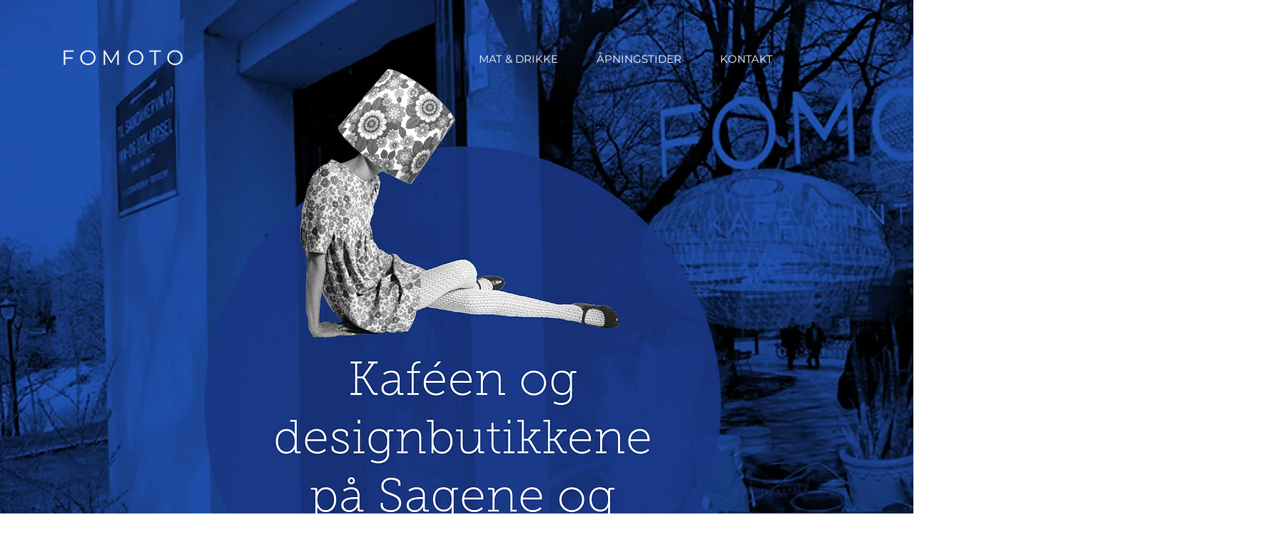

--- FILE ---
content_type: text/html; charset=UTF-8
request_url: https://www.fomoto.no/
body_size: 165865
content:
<!DOCTYPE html>
<html lang="no">
<head>
  
  <!-- SEO Tags -->
  <title>FOMOTO – Kafé og designbutikk Oslo</title>
  <meta name="description" content="Velkommen til FOMOTO – Oslos mest unike designbutikker på Sagene og øvre Grünerløkka. Her finner du unike designprodukter- og møbler. På Sagene kan du også nyte en god kopp kaffe og en matbit i flotte omgivelser. I helgene selger vi også vafler hvis været tillater det. Velkommen til oss!"/>
  <link rel="canonical" href="https://www.fomoto.no"/>
  <meta property="og:title" content="FOMOTO – Kafé og designbutikk Oslo"/>
  <meta property="og:description" content="Velkommen til FOMOTO – Oslos mest unike designbutikker på Sagene og øvre Grünerløkka. Her finner du unike designprodukter- og møbler. På Sagene kan du også nyte en god kopp kaffe og en matbit i flotte omgivelser. I helgene selger vi også vafler hvis været tillater det. Velkommen til oss!"/>
  <meta property="og:image" content="https://static.wixstatic.com/media/ca8376_6e073206b4b84b17aeffb07c11c0b6e6~mv2.jpg/v1/fill/w_2500,h_561,al_c/ca8376_6e073206b4b84b17aeffb07c11c0b6e6~mv2.jpg"/>
  <meta property="og:image:width" content="2500"/>
  <meta property="og:image:height" content="561"/>
  <meta property="og:url" content="https://www.fomoto.no"/>
  <meta property="og:site_name" content="FOMOTO"/>
  <meta property="og:type" content="website"/>
  <script type="application/ld+json">{"@context":"https://schema.org/","@type":"LocalBusiness","name":"FOMOTO","url":"https://www.fomoto.no","image":"https://static.wixstatic.com/media/ca8376_2997ca2ed1a44273aac7373934b74666~mv2.png","address":{"@type":"PostalAddress","addressCountry":"NO","addressLocality":"Bydel Sagene","addressRegion":"03","postalCode":"0473","streetAddress":"10T Sandakerveien"}}</script>
  <script type="application/ld+json">{"@context":"https://schema.org/","@type":"WebSite","name":"FOMOTO","url":"https://www.fomoto.no"}</script>
  <meta name="google-site-verification" content="VRwm9EUYMGtrpAjnbrrGyAfXpuxFiFSvJfPEW_D0nd0"/>
  <meta name="twitter:card" content="summary_large_image"/>
  <meta name="twitter:title" content="FOMOTO – Kafé og designbutikk Oslo"/>
  <meta name="twitter:description" content="Velkommen til FOMOTO – Oslos mest unike designbutikker på Sagene og øvre Grünerløkka. Her finner du unike designprodukter- og møbler. På Sagene kan du også nyte en god kopp kaffe og en matbit i flotte omgivelser. I helgene selger vi også vafler hvis været tillater det. Velkommen til oss!"/>
  <meta name="twitter:image" content="https://static.wixstatic.com/media/ca8376_6e073206b4b84b17aeffb07c11c0b6e6~mv2.jpg/v1/fill/w_2500,h_561,al_c/ca8376_6e073206b4b84b17aeffb07c11c0b6e6~mv2.jpg"/>

  
  <meta charset='utf-8'>
  <meta name="viewport" content="width=device-width, initial-scale=1" id="wixDesktopViewport" />
  <meta http-equiv="X-UA-Compatible" content="IE=edge">
  <meta name="generator" content="Wix.com Website Builder"/>

  <link rel="icon" sizes="192x192" href="https://static.wixstatic.com/media/ca8376_125785c74c864b2a8acc073f79cd5621%7Emv2.png/v1/fill/w_192%2Ch_192%2Clg_1%2Cusm_0.66_1.00_0.01/ca8376_125785c74c864b2a8acc073f79cd5621%7Emv2.png" type="image/png"/>
  <link rel="shortcut icon" href="https://static.wixstatic.com/media/ca8376_125785c74c864b2a8acc073f79cd5621%7Emv2.png/v1/fill/w_192%2Ch_192%2Clg_1%2Cusm_0.66_1.00_0.01/ca8376_125785c74c864b2a8acc073f79cd5621%7Emv2.png" type="image/png"/>
  <link rel="apple-touch-icon" href="https://static.wixstatic.com/media/ca8376_125785c74c864b2a8acc073f79cd5621%7Emv2.png/v1/fill/w_180%2Ch_180%2Clg_1%2Cusm_0.66_1.00_0.01/ca8376_125785c74c864b2a8acc073f79cd5621%7Emv2.png" type="image/png"/>

  <!-- Safari Pinned Tab Icon -->
  <!-- <link rel="mask-icon" href="https://static.wixstatic.com/media/ca8376_125785c74c864b2a8acc073f79cd5621%7Emv2.png/v1/fill/w_192%2Ch_192%2Clg_1%2Cusm_0.66_1.00_0.01/ca8376_125785c74c864b2a8acc073f79cd5621%7Emv2.png"> -->

  <!-- Original trials -->
  


  <!-- Segmenter Polyfill -->
  <script>
    if (!window.Intl || !window.Intl.Segmenter) {
      (function() {
        var script = document.createElement('script');
        script.src = 'https://static.parastorage.com/unpkg/@formatjs/intl-segmenter@11.7.10/polyfill.iife.js';
        document.head.appendChild(script);
      })();
    }
  </script>

  <!-- Legacy Polyfills -->
  <script nomodule="" src="https://static.parastorage.com/unpkg/core-js-bundle@3.2.1/minified.js"></script>
  <script nomodule="" src="https://static.parastorage.com/unpkg/focus-within-polyfill@5.0.9/dist/focus-within-polyfill.js"></script>

  <!-- Performance API Polyfills -->
  <script>
  (function () {
    var noop = function noop() {};
    if ("performance" in window === false) {
      window.performance = {};
    }
    window.performance.mark = performance.mark || noop;
    window.performance.measure = performance.measure || noop;
    if ("now" in window.performance === false) {
      var nowOffset = Date.now();
      if (performance.timing && performance.timing.navigationStart) {
        nowOffset = performance.timing.navigationStart;
      }
      window.performance.now = function now() {
        return Date.now() - nowOffset;
      };
    }
  })();
  </script>

  <!-- Globals Definitions -->
  <script>
    (function () {
      var now = Date.now()
      window.initialTimestamps = {
        initialTimestamp: now,
        initialRequestTimestamp: Math.round(performance.timeOrigin ? performance.timeOrigin : now - performance.now())
      }

      window.thunderboltTag = "libs-releases-GA-local"
      window.thunderboltVersion = "1.16780.0"
    })();
  </script>

  <!-- Essential Viewer Model -->
  <script type="application/json" id="wix-essential-viewer-model">{"fleetConfig":{"fleetName":"thunderbolt-seo-renderer","type":"GA","code":0},"mode":{"qa":false,"enableTestApi":false,"debug":false,"ssrIndicator":false,"ssrOnly":false,"siteAssetsFallback":"enable","versionIndicator":false},"componentsLibrariesTopology":[{"artifactId":"editor-elements","namespace":"wixui","url":"https:\/\/static.parastorage.com\/services\/editor-elements\/1.14853.0"},{"artifactId":"editor-elements","namespace":"dsgnsys","url":"https:\/\/static.parastorage.com\/services\/editor-elements\/1.14853.0"}],"siteFeaturesConfigs":{"sessionManager":{"isRunningInDifferentSiteContext":false}},"language":{"userLanguage":"no"},"siteAssets":{"clientTopology":{"mediaRootUrl":"https:\/\/static.wixstatic.com","staticMediaUrl":"https:\/\/static.wixstatic.com\/media","moduleRepoUrl":"https:\/\/static.parastorage.com\/unpkg","fileRepoUrl":"https:\/\/static.parastorage.com\/services","viewerAppsUrl":"https:\/\/viewer-apps.parastorage.com","viewerAssetsUrl":"https:\/\/viewer-assets.parastorage.com","siteAssetsUrl":"https:\/\/siteassets.parastorage.com","pageJsonServerUrls":["https:\/\/pages.parastorage.com","https:\/\/staticorigin.wixstatic.com","https:\/\/www.fomoto.no","https:\/\/fallback.wix.com\/wix-html-editor-pages-webapp\/page"],"pathOfTBModulesInFileRepoForFallback":"wix-thunderbolt\/dist\/"}},"siteFeatures":["accessibility","appMonitoring","assetsLoader","businessLogger","captcha","clickHandlerRegistrar","codeEmbed","commonConfig","componentsLoader","componentsRegistry","consentPolicy","cyclicTabbing","domSelectors","dynamicPages","environmentWixCodeSdk","environment","lightbox","locationWixCodeSdk","mpaNavigation","navigationManager","navigationPhases","ooi","pages","panorama","renderer","reporter","routerFetch","router","scrollRestoration","seoWixCodeSdk","seo","sessionManager","siteMembersWixCodeSdk","siteMembers","siteScrollBlocker","siteWixCodeSdk","speculationRules","ssrCache","stores","structureApi","thunderboltInitializer","tpaCommons","translations","usedPlatformApis","warmupData","windowMessageRegistrar","windowWixCodeSdk","wixCustomElementComponent","wixEmbedsApi","componentsReact","platform"],"site":{"externalBaseUrl":"https:\/\/www.fomoto.no","isSEO":true},"media":{"staticMediaUrl":"https:\/\/static.wixstatic.com\/media","mediaRootUrl":"https:\/\/static.wixstatic.com\/","staticVideoUrl":"https:\/\/video.wixstatic.com\/"},"requestUrl":"https:\/\/www.fomoto.no\/","rollout":{"siteAssetsVersionsRollout":false,"isDACRollout":1,"isTBRollout":false},"commonConfig":{"brand":"wix","host":"VIEWER","bsi":"","consentPolicy":{},"consentPolicyHeader":{},"siteRevision":"1246","renderingFlow":"NONE","language":"no","locale":"no-no"},"interactionSampleRatio":0.01,"dynamicModelUrl":"https:\/\/www.fomoto.no\/_api\/v2\/dynamicmodel","accessTokensUrl":"https:\/\/www.fomoto.no\/_api\/v1\/access-tokens","isExcludedFromSecurityExperiments":false,"experiments":{"specs.thunderbolt.hardenFetchAndXHR":true,"specs.thunderbolt.securityExperiments":true}}</script>
  <script>window.viewerModel = JSON.parse(document.getElementById('wix-essential-viewer-model').textContent)</script>

  <script>
    window.commonConfig = viewerModel.commonConfig
  </script>

  
  <!-- BEGIN handleAccessTokens bundle -->

  <script data-url="https://static.parastorage.com/services/wix-thunderbolt/dist/handleAccessTokens.inline.4f2f9a53.bundle.min.js">(()=>{"use strict";function e(e){let{context:o,property:r,value:n,enumerable:i=!0}=e,c=e.get,l=e.set;if(!r||void 0===n&&!c&&!l)return new Error("property and value are required");let a=o||globalThis,s=a?.[r],u={};if(void 0!==n)u.value=n;else{if(c){let e=t(c);e&&(u.get=e)}if(l){let e=t(l);e&&(u.set=e)}}let p={...u,enumerable:i||!1,configurable:!1};void 0!==n&&(p.writable=!1);try{Object.defineProperty(a,r,p)}catch(e){return e instanceof TypeError?s:e}return s}function t(e,t){return"function"==typeof e?e:!0===e?.async&&"function"==typeof e.func?t?async function(t){return e.func(t)}:async function(){return e.func()}:"function"==typeof e?.func?e.func:void 0}try{e({property:"strictDefine",value:e})}catch{}try{e({property:"defineStrictObject",value:r})}catch{}try{e({property:"defineStrictMethod",value:n})}catch{}var o=["toString","toLocaleString","valueOf","constructor","prototype"];function r(t){let{context:n,property:c,propertiesToExclude:l=[],skipPrototype:a=!1,hardenPrototypePropertiesToExclude:s=[]}=t;if(!c)return new Error("property is required");let u=(n||globalThis)[c],p={},f=i(n,c);u&&("object"==typeof u||"function"==typeof u)&&Reflect.ownKeys(u).forEach(t=>{if(!l.includes(t)&&!o.includes(t)){let o=i(u,t);if(o&&(o.writable||o.configurable)){let{value:r,get:n,set:i,enumerable:c=!1}=o,l={};void 0!==r?l.value=r:n?l.get=n:i&&(l.set=i);try{let o=e({context:u,property:t,...l,enumerable:c});p[t]=o}catch(e){if(!(e instanceof TypeError))throw e;try{p[t]=o.value||o.get||o.set}catch{}}}}});let d={originalObject:u,originalProperties:p};if(!a&&void 0!==u?.prototype){let e=r({context:u,property:"prototype",propertiesToExclude:s,skipPrototype:!0});e instanceof Error||(d.originalPrototype=e?.originalObject,d.originalPrototypeProperties=e?.originalProperties)}return e({context:n,property:c,value:u,enumerable:f?.enumerable}),d}function n(t,o){let r=(o||globalThis)[t],n=i(o||globalThis,t);return r&&n&&(n.writable||n.configurable)?(Object.freeze(r),e({context:globalThis,property:t,value:r})):r}function i(e,t){if(e&&t)try{return Reflect.getOwnPropertyDescriptor(e,t)}catch{return}}function c(e){if("string"!=typeof e)return e;try{return decodeURIComponent(e).toLowerCase().trim()}catch{return e.toLowerCase().trim()}}function l(e,t){let o="";if("string"==typeof e)o=e.split("=")[0]?.trim()||"";else{if(!e||"string"!=typeof e.name)return!1;o=e.name}return t.has(c(o)||"")}function a(e,t){let o;return o="string"==typeof e?e.split(";").map(e=>e.trim()).filter(e=>e.length>0):e||[],o.filter(e=>!l(e,t))}var s=null;function u(){return null===s&&(s=typeof Document>"u"?void 0:Object.getOwnPropertyDescriptor(Document.prototype,"cookie")),s}function p(t,o){if(!globalThis?.cookieStore)return;let r=globalThis.cookieStore.get.bind(globalThis.cookieStore),n=globalThis.cookieStore.getAll.bind(globalThis.cookieStore),i=globalThis.cookieStore.set.bind(globalThis.cookieStore),c=globalThis.cookieStore.delete.bind(globalThis.cookieStore);return e({context:globalThis.CookieStore.prototype,property:"get",value:async function(e){return l(("string"==typeof e?e:e.name)||"",t)?null:r.call(this,e)},enumerable:!0}),e({context:globalThis.CookieStore.prototype,property:"getAll",value:async function(){return a(await n.apply(this,Array.from(arguments)),t)},enumerable:!0}),e({context:globalThis.CookieStore.prototype,property:"set",value:async function(){let e=Array.from(arguments);if(!l(1===e.length?e[0].name:e[0],t))return i.apply(this,e);o&&console.warn(o)},enumerable:!0}),e({context:globalThis.CookieStore.prototype,property:"delete",value:async function(){let e=Array.from(arguments);if(!l(1===e.length?e[0].name:e[0],t))return c.apply(this,e)},enumerable:!0}),e({context:globalThis.cookieStore,property:"prototype",value:globalThis.CookieStore.prototype,enumerable:!1}),e({context:globalThis,property:"cookieStore",value:globalThis.cookieStore,enumerable:!0}),{get:r,getAll:n,set:i,delete:c}}var f=["TextEncoder","TextDecoder","XMLHttpRequestEventTarget","EventTarget","URL","JSON","Reflect","Object","Array","Map","Set","WeakMap","WeakSet","Promise","Symbol","Error"],d=["addEventListener","removeEventListener","dispatchEvent","encodeURI","encodeURIComponent","decodeURI","decodeURIComponent"];const y=(e,t)=>{try{const o=t?t.get.call(document):document.cookie;return o.split(";").map(e=>e.trim()).filter(t=>t?.startsWith(e))[0]?.split("=")[1]}catch(e){return""}},g=(e="",t="",o="/")=>`${e}=; ${t?`domain=${t};`:""} max-age=0; path=${o}; expires=Thu, 01 Jan 1970 00:00:01 GMT`;function m(){(function(){if("undefined"!=typeof window){const e=performance.getEntriesByType("navigation")[0];return"back_forward"===(e?.type||"")}return!1})()&&function(){const{counter:e}=function(){const e=b("getItem");if(e){const[t,o]=e.split("-"),r=o?parseInt(o,10):0;if(r>=3){const e=t?Number(t):0;if(Date.now()-e>6e4)return{counter:0}}return{counter:r}}return{counter:0}}();e<3?(!function(e=1){b("setItem",`${Date.now()}-${e}`)}(e+1),window.location.reload()):console.error("ATS: Max reload attempts reached")}()}function b(e,t){try{return sessionStorage[e]("reload",t||"")}catch(e){console.error("ATS: Error calling sessionStorage:",e)}}const h="client-session-bind",v="sec-fetch-unsupported",{experiments:w}=window.viewerModel,T=[h,"client-binding",v,"svSession","smSession","server-session-bind","wixSession2","wixSession3"].map(e=>e.toLowerCase()),{cookie:S}=function(t,o){let r=new Set(t);return e({context:document,property:"cookie",set:{func:e=>function(e,t,o,r){let n=u(),i=c(t.split(";")[0]||"")||"";[...o].every(e=>!i.startsWith(e.toLowerCase()))&&n?.set?n.set.call(e,t):r&&console.warn(r)}(document,e,r,o)},get:{func:()=>function(e,t){let o=u();if(!o?.get)throw new Error("Cookie descriptor or getter not available");return a(o.get.call(e),t).join("; ")}(document,r)},enumerable:!0}),{cookieStore:p(r,o),cookie:u()}}(T),k="tbReady",x="security_overrideGlobals",{experiments:E,siteFeaturesConfigs:C,accessTokensUrl:P}=window.viewerModel,R=P,M={},O=(()=>{const e=y(h,S);if(w["specs.thunderbolt.browserCacheReload"]){y(v,S)||e?b("removeItem"):m()}return(()=>{const e=g(h),t=g(h,location.hostname);S.set.call(document,e),S.set.call(document,t)})(),e})();O&&(M["client-binding"]=O);const D=fetch;addEventListener(k,function e(t){const{logger:o}=t.detail;try{window.tb.init({fetch:D,fetchHeaders:M})}catch(e){const t=new Error("TB003");o.meter(`${x}_${t.message}`,{paramsOverrides:{errorType:x,eventString:t.message}}),window?.viewerModel?.mode.debug&&console.error(e)}finally{removeEventListener(k,e)}}),E["specs.thunderbolt.hardenFetchAndXHR"]||(window.fetchDynamicModel=()=>C.sessionManager.isRunningInDifferentSiteContext?Promise.resolve({}):fetch(R,{credentials:"same-origin",headers:M}).then(function(e){if(!e.ok)throw new Error(`[${e.status}]${e.statusText}`);return e.json()}),window.dynamicModelPromise=window.fetchDynamicModel())})();
//# sourceMappingURL=https://static.parastorage.com/services/wix-thunderbolt/dist/handleAccessTokens.inline.4f2f9a53.bundle.min.js.map</script>

<!-- END handleAccessTokens bundle -->

<!-- BEGIN overrideGlobals bundle -->

<script data-url="https://static.parastorage.com/services/wix-thunderbolt/dist/overrideGlobals.inline.ec13bfcf.bundle.min.js">(()=>{"use strict";function e(e){let{context:r,property:o,value:n,enumerable:i=!0}=e,c=e.get,a=e.set;if(!o||void 0===n&&!c&&!a)return new Error("property and value are required");let l=r||globalThis,u=l?.[o],s={};if(void 0!==n)s.value=n;else{if(c){let e=t(c);e&&(s.get=e)}if(a){let e=t(a);e&&(s.set=e)}}let p={...s,enumerable:i||!1,configurable:!1};void 0!==n&&(p.writable=!1);try{Object.defineProperty(l,o,p)}catch(e){return e instanceof TypeError?u:e}return u}function t(e,t){return"function"==typeof e?e:!0===e?.async&&"function"==typeof e.func?t?async function(t){return e.func(t)}:async function(){return e.func()}:"function"==typeof e?.func?e.func:void 0}try{e({property:"strictDefine",value:e})}catch{}try{e({property:"defineStrictObject",value:o})}catch{}try{e({property:"defineStrictMethod",value:n})}catch{}var r=["toString","toLocaleString","valueOf","constructor","prototype"];function o(t){let{context:n,property:c,propertiesToExclude:a=[],skipPrototype:l=!1,hardenPrototypePropertiesToExclude:u=[]}=t;if(!c)return new Error("property is required");let s=(n||globalThis)[c],p={},f=i(n,c);s&&("object"==typeof s||"function"==typeof s)&&Reflect.ownKeys(s).forEach(t=>{if(!a.includes(t)&&!r.includes(t)){let r=i(s,t);if(r&&(r.writable||r.configurable)){let{value:o,get:n,set:i,enumerable:c=!1}=r,a={};void 0!==o?a.value=o:n?a.get=n:i&&(a.set=i);try{let r=e({context:s,property:t,...a,enumerable:c});p[t]=r}catch(e){if(!(e instanceof TypeError))throw e;try{p[t]=r.value||r.get||r.set}catch{}}}}});let d={originalObject:s,originalProperties:p};if(!l&&void 0!==s?.prototype){let e=o({context:s,property:"prototype",propertiesToExclude:u,skipPrototype:!0});e instanceof Error||(d.originalPrototype=e?.originalObject,d.originalPrototypeProperties=e?.originalProperties)}return e({context:n,property:c,value:s,enumerable:f?.enumerable}),d}function n(t,r){let o=(r||globalThis)[t],n=i(r||globalThis,t);return o&&n&&(n.writable||n.configurable)?(Object.freeze(o),e({context:globalThis,property:t,value:o})):o}function i(e,t){if(e&&t)try{return Reflect.getOwnPropertyDescriptor(e,t)}catch{return}}function c(e){if("string"!=typeof e)return e;try{return decodeURIComponent(e).toLowerCase().trim()}catch{return e.toLowerCase().trim()}}function a(e,t){return e instanceof Headers?e.forEach((r,o)=>{l(o,t)||e.delete(o)}):Object.keys(e).forEach(r=>{l(r,t)||delete e[r]}),e}function l(e,t){return!t.has(c(e)||"")}function u(e,t){let r=!0,o=function(e){let t,r;if(globalThis.Request&&e instanceof Request)t=e.url;else{if("function"!=typeof e?.toString)throw new Error("Unsupported type for url");t=e.toString()}try{return new URL(t).pathname}catch{return r=t.replace(/#.+/gi,"").split("?").shift(),r.startsWith("/")?r:`/${r}`}}(e),n=c(o);return n&&t.some(e=>n.includes(e))&&(r=!1),r}function s(t,r,o){let n=fetch,i=XMLHttpRequest,c=new Set(r);function s(){let e=new i,r=e.open,n=e.setRequestHeader;return e.open=function(){let n=Array.from(arguments),i=n[1];if(n.length<2||u(i,t))return r.apply(e,n);throw new Error(o||`Request not allowed for path ${i}`)},e.setRequestHeader=function(t,r){l(decodeURIComponent(t),c)&&n.call(e,t,r)},e}return e({property:"fetch",value:function(){let e=function(e,t){return globalThis.Request&&e[0]instanceof Request&&e[0]?.headers?a(e[0].headers,t):e[1]?.headers&&a(e[1].headers,t),e}(arguments,c);return u(arguments[0],t)?n.apply(globalThis,Array.from(e)):new Promise((e,t)=>{t(new Error(o||`Request not allowed for path ${arguments[0]}`))})},enumerable:!0}),e({property:"XMLHttpRequest",value:s,enumerable:!0}),Object.keys(i).forEach(e=>{s[e]=i[e]}),{fetch:n,XMLHttpRequest:i}}var p=["TextEncoder","TextDecoder","XMLHttpRequestEventTarget","EventTarget","URL","JSON","Reflect","Object","Array","Map","Set","WeakMap","WeakSet","Promise","Symbol","Error"],f=["addEventListener","removeEventListener","dispatchEvent","encodeURI","encodeURIComponent","decodeURI","decodeURIComponent"];const d=function(){let t=globalThis.open,r=document.open;function o(e,r,o){let n="string"!=typeof e,i=t.call(window,e,r,o);return n||e&&function(e){return e.startsWith("//")&&/(?:[a-z0-9](?:[a-z0-9-]{0,61}[a-z0-9])?\.)+[a-z0-9][a-z0-9-]{0,61}[a-z0-9]/g.test(`${location.protocol}:${e}`)&&(e=`${location.protocol}${e}`),!e.startsWith("http")||new URL(e).hostname===location.hostname}(e)?{}:i}return e({property:"open",value:o,context:globalThis,enumerable:!0}),e({property:"open",value:function(e,t,n){return e?o(e,t,n):r.call(document,e||"",t||"",n||"")},context:document,enumerable:!0}),{open:t,documentOpen:r}},y=function(){let t=document.createElement,r=Element.prototype.setAttribute,o=Element.prototype.setAttributeNS;return e({property:"createElement",context:document,value:function(n,i){let a=t.call(document,n,i);if("iframe"===c(n)){e({property:"srcdoc",context:a,get:()=>"",set:()=>{console.warn("`srcdoc` is not allowed in iframe elements.")}});let t=function(e,t){"srcdoc"!==e.toLowerCase()?r.call(a,e,t):console.warn("`srcdoc` attribute is not allowed to be set.")},n=function(e,t,r){"srcdoc"!==t.toLowerCase()?o.call(a,e,t,r):console.warn("`srcdoc` attribute is not allowed to be set.")};a.setAttribute=t,a.setAttributeNS=n}return a},enumerable:!0}),{createElement:t,setAttribute:r,setAttributeNS:o}},m=["client-binding"],b=["/_api/v1/access-tokens","/_api/v2/dynamicmodel","/_api/one-app-session-web/v3/businesses"],h=function(){let t=setTimeout,r=setInterval;return o("setTimeout",0,globalThis),o("setInterval",0,globalThis),{setTimeout:t,setInterval:r};function o(t,r,o){let n=o||globalThis,i=n[t];if(!i||"function"!=typeof i)throw new Error(`Function ${t} not found or is not a function`);e({property:t,value:function(){let e=Array.from(arguments);if("string"!=typeof e[r])return i.apply(n,e);console.warn(`Calling ${t} with a String Argument at index ${r} is not allowed`)},context:o,enumerable:!0})}},v=function(){if(navigator&&"serviceWorker"in navigator){let t=navigator.serviceWorker.register;return e({context:navigator.serviceWorker,property:"register",value:function(){console.log("Service worker registration is not allowed")},enumerable:!0}),{register:t}}return{}};performance.mark("overrideGlobals started");const{isExcludedFromSecurityExperiments:g,experiments:w}=window.viewerModel,E=!g&&w["specs.thunderbolt.securityExperiments"];try{d(),E&&y(),w["specs.thunderbolt.hardenFetchAndXHR"]&&E&&s(b,m),v(),(e=>{let t=[],r=[];r=r.concat(["TextEncoder","TextDecoder"]),e&&(r=r.concat(["XMLHttpRequestEventTarget","EventTarget"])),r=r.concat(["URL","JSON"]),e&&(t=t.concat(["addEventListener","removeEventListener"])),t=t.concat(["encodeURI","encodeURIComponent","decodeURI","decodeURIComponent"]),r=r.concat(["String","Number"]),e&&r.push("Object"),r=r.concat(["Reflect"]),t.forEach(e=>{n(e),["addEventListener","removeEventListener"].includes(e)&&n(e,document)}),r.forEach(e=>{o({property:e})})})(E),E&&h()}catch(e){window?.viewerModel?.mode.debug&&console.error(e);const t=new Error("TB006");window.fedops?.reportError(t,"security_overrideGlobals"),window.Sentry?window.Sentry.captureException(t):globalThis.defineStrictProperty("sentryBuffer",[t],window,!1)}performance.mark("overrideGlobals ended")})();
//# sourceMappingURL=https://static.parastorage.com/services/wix-thunderbolt/dist/overrideGlobals.inline.ec13bfcf.bundle.min.js.map</script>

<!-- END overrideGlobals bundle -->


  
  <script>
    window.commonConfig = viewerModel.commonConfig

	
  </script>

  <!-- Initial CSS -->
  <style data-url="https://static.parastorage.com/services/wix-thunderbolt/dist/main.347af09f.min.css">@keyframes slide-horizontal-new{0%{transform:translateX(100%)}}@keyframes slide-horizontal-old{80%{opacity:1}to{opacity:0;transform:translateX(-100%)}}@keyframes slide-vertical-new{0%{transform:translateY(-100%)}}@keyframes slide-vertical-old{80%{opacity:1}to{opacity:0;transform:translateY(100%)}}@keyframes out-in-new{0%{opacity:0}}@keyframes out-in-old{to{opacity:0}}:root:active-view-transition{view-transition-name:none}::view-transition{pointer-events:none}:root:active-view-transition::view-transition-new(page-group),:root:active-view-transition::view-transition-old(page-group){animation-duration:.6s;cursor:wait;pointer-events:all}:root:active-view-transition-type(SlideHorizontal)::view-transition-old(page-group){animation:slide-horizontal-old .6s cubic-bezier(.83,0,.17,1) forwards;mix-blend-mode:normal}:root:active-view-transition-type(SlideHorizontal)::view-transition-new(page-group){animation:slide-horizontal-new .6s cubic-bezier(.83,0,.17,1) backwards;mix-blend-mode:normal}:root:active-view-transition-type(SlideVertical)::view-transition-old(page-group){animation:slide-vertical-old .6s cubic-bezier(.83,0,.17,1) forwards;mix-blend-mode:normal}:root:active-view-transition-type(SlideVertical)::view-transition-new(page-group){animation:slide-vertical-new .6s cubic-bezier(.83,0,.17,1) backwards;mix-blend-mode:normal}:root:active-view-transition-type(OutIn)::view-transition-old(page-group){animation:out-in-old .35s cubic-bezier(.22,1,.36,1) forwards}:root:active-view-transition-type(OutIn)::view-transition-new(page-group){animation:out-in-new .35s cubic-bezier(.64,0,.78,0) .35s backwards}@media(prefers-reduced-motion:reduce){::view-transition-group(*),::view-transition-new(*),::view-transition-old(*){animation:none!important}}body,html{background:transparent;border:0;margin:0;outline:0;padding:0;vertical-align:baseline}body{--scrollbar-width:0px;font-family:Arial,Helvetica,sans-serif;font-size:10px}body,html{height:100%}body{overflow-x:auto;overflow-y:scroll}body:not(.responsive) #site-root{min-width:var(--site-width);width:100%}body:not([data-js-loaded]) [data-hide-prejs]{visibility:hidden}interact-element{display:contents}#SITE_CONTAINER{position:relative}:root{--one-unit:1vw;--section-max-width:9999px;--spx-stopper-max:9999px;--spx-stopper-min:0px;--browser-zoom:1}@supports(-webkit-appearance:none) and (stroke-color:transparent){:root{--safari-sticky-fix:opacity;--experimental-safari-sticky-fix:translateZ(0)}}@supports(container-type:inline-size){:root{--one-unit:1cqw}}[id^=oldHoverBox-]{mix-blend-mode:plus-lighter;transition:opacity .5s ease,visibility .5s ease}[data-mesh-id$=inlineContent-gridContainer]:has(>[id^=oldHoverBox-]){isolation:isolate}</style>
<style data-url="https://static.parastorage.com/services/wix-thunderbolt/dist/main.renderer.9cb0985f.min.css">a,abbr,acronym,address,applet,b,big,blockquote,button,caption,center,cite,code,dd,del,dfn,div,dl,dt,em,fieldset,font,footer,form,h1,h2,h3,h4,h5,h6,header,i,iframe,img,ins,kbd,label,legend,li,nav,object,ol,p,pre,q,s,samp,section,small,span,strike,strong,sub,sup,table,tbody,td,tfoot,th,thead,title,tr,tt,u,ul,var{background:transparent;border:0;margin:0;outline:0;padding:0;vertical-align:baseline}input,select,textarea{box-sizing:border-box;font-family:Helvetica,Arial,sans-serif}ol,ul{list-style:none}blockquote,q{quotes:none}ins{text-decoration:none}del{text-decoration:line-through}table{border-collapse:collapse;border-spacing:0}a{cursor:pointer;text-decoration:none}.testStyles{overflow-y:hidden}.reset-button{-webkit-appearance:none;background:none;border:0;color:inherit;font:inherit;line-height:normal;outline:0;overflow:visible;padding:0;-webkit-user-select:none;-moz-user-select:none;-ms-user-select:none}:focus{outline:none}body.device-mobile-optimized:not(.disable-site-overflow){overflow-x:hidden;overflow-y:scroll}body.device-mobile-optimized:not(.responsive) #SITE_CONTAINER{margin-left:auto;margin-right:auto;overflow-x:visible;position:relative;width:320px}body.device-mobile-optimized:not(.responsive):not(.blockSiteScrolling) #SITE_CONTAINER{margin-top:0}body.device-mobile-optimized>*{max-width:100%!important}body.device-mobile-optimized #site-root{overflow-x:hidden;overflow-y:hidden}@supports(overflow:clip){body.device-mobile-optimized #site-root{overflow-x:clip;overflow-y:clip}}body.device-mobile-non-optimized #SITE_CONTAINER #site-root{overflow-x:clip;overflow-y:clip}body.device-mobile-non-optimized.fullScreenMode{background-color:#5f6360}body.device-mobile-non-optimized.fullScreenMode #MOBILE_ACTIONS_MENU,body.device-mobile-non-optimized.fullScreenMode #SITE_BACKGROUND,body.device-mobile-non-optimized.fullScreenMode #site-root,body.fullScreenMode #WIX_ADS{visibility:hidden}body.fullScreenMode{overflow-x:hidden!important;overflow-y:hidden!important}body.fullScreenMode.device-mobile-optimized #TINY_MENU{opacity:0;pointer-events:none}body.fullScreenMode-scrollable.device-mobile-optimized{overflow-x:hidden!important;overflow-y:auto!important}body.fullScreenMode-scrollable.device-mobile-optimized #masterPage,body.fullScreenMode-scrollable.device-mobile-optimized #site-root{overflow-x:hidden!important;overflow-y:hidden!important}body.fullScreenMode-scrollable.device-mobile-optimized #SITE_BACKGROUND,body.fullScreenMode-scrollable.device-mobile-optimized #masterPage{height:auto!important}body.fullScreenMode-scrollable.device-mobile-optimized #masterPage.mesh-layout{height:0!important}body.blockSiteScrolling,body.siteScrollingBlocked{position:fixed;width:100%}body.blockSiteScrolling #SITE_CONTAINER{margin-top:calc(var(--blocked-site-scroll-margin-top)*-1)}#site-root{margin:0 auto;min-height:100%;position:relative;top:var(--wix-ads-height)}#site-root img:not([src]){visibility:hidden}#site-root svg img:not([src]){visibility:visible}.auto-generated-link{color:inherit}#SCROLL_TO_BOTTOM,#SCROLL_TO_TOP{height:0}.has-click-trigger{cursor:pointer}.fullScreenOverlay{bottom:0;display:flex;justify-content:center;left:0;overflow-y:hidden;position:fixed;right:0;top:-60px;z-index:1005}.fullScreenOverlay>.fullScreenOverlayContent{bottom:0;left:0;margin:0 auto;overflow:hidden;position:absolute;right:0;top:60px;transform:translateZ(0)}[data-mesh-id$=centeredContent],[data-mesh-id$=form],[data-mesh-id$=inlineContent]{pointer-events:none;position:relative}[data-mesh-id$=-gridWrapper],[data-mesh-id$=-rotated-wrapper]{pointer-events:none}[data-mesh-id$=-gridContainer]>*,[data-mesh-id$=-rotated-wrapper]>*,[data-mesh-id$=inlineContent]>:not([data-mesh-id$=-gridContainer]){pointer-events:auto}.device-mobile-optimized #masterPage.mesh-layout #SOSP_CONTAINER_CUSTOM_ID{grid-area:2/1/3/2;-ms-grid-row:2;position:relative}#masterPage.mesh-layout{-ms-grid-rows:max-content max-content min-content max-content;-ms-grid-columns:100%;align-items:start;display:-ms-grid;display:grid;grid-template-columns:100%;grid-template-rows:max-content max-content min-content max-content;justify-content:stretch}#masterPage.mesh-layout #PAGES_CONTAINER,#masterPage.mesh-layout #SITE_FOOTER-placeholder,#masterPage.mesh-layout #SITE_FOOTER_WRAPPER,#masterPage.mesh-layout #SITE_HEADER-placeholder,#masterPage.mesh-layout #SITE_HEADER_WRAPPER,#masterPage.mesh-layout #SOSP_CONTAINER_CUSTOM_ID[data-state~=mobileView],#masterPage.mesh-layout #soapAfterPagesContainer,#masterPage.mesh-layout #soapBeforePagesContainer{-ms-grid-row-align:start;-ms-grid-column-align:start;-ms-grid-column:1}#masterPage.mesh-layout #SITE_HEADER-placeholder,#masterPage.mesh-layout #SITE_HEADER_WRAPPER{grid-area:1/1/2/2;-ms-grid-row:1}#masterPage.mesh-layout #PAGES_CONTAINER,#masterPage.mesh-layout #soapAfterPagesContainer,#masterPage.mesh-layout #soapBeforePagesContainer{grid-area:3/1/4/2;-ms-grid-row:3}#masterPage.mesh-layout #soapAfterPagesContainer,#masterPage.mesh-layout #soapBeforePagesContainer{width:100%}#masterPage.mesh-layout #PAGES_CONTAINER{align-self:stretch}#masterPage.mesh-layout main#PAGES_CONTAINER{display:block}#masterPage.mesh-layout #SITE_FOOTER-placeholder,#masterPage.mesh-layout #SITE_FOOTER_WRAPPER{grid-area:4/1/5/2;-ms-grid-row:4}#masterPage.mesh-layout #SITE_PAGES,#masterPage.mesh-layout [data-mesh-id=PAGES_CONTAINERcenteredContent],#masterPage.mesh-layout [data-mesh-id=PAGES_CONTAINERinlineContent]{height:100%}#masterPage.mesh-layout.desktop>*{width:100%}#masterPage.mesh-layout #PAGES_CONTAINER,#masterPage.mesh-layout #SITE_FOOTER,#masterPage.mesh-layout #SITE_FOOTER_WRAPPER,#masterPage.mesh-layout #SITE_HEADER,#masterPage.mesh-layout #SITE_HEADER_WRAPPER,#masterPage.mesh-layout #SITE_PAGES,#masterPage.mesh-layout #masterPageinlineContent{position:relative}#masterPage.mesh-layout #SITE_HEADER{grid-area:1/1/2/2}#masterPage.mesh-layout #SITE_FOOTER{grid-area:4/1/5/2}#masterPage.mesh-layout.overflow-x-clip #SITE_FOOTER,#masterPage.mesh-layout.overflow-x-clip #SITE_HEADER{overflow-x:clip}[data-z-counter]{z-index:0}[data-z-counter="0"]{z-index:auto}.wixSiteProperties{-webkit-font-smoothing:antialiased;-moz-osx-font-smoothing:grayscale}:root{--wst-button-color-fill-primary:rgb(var(--color_48));--wst-button-color-border-primary:rgb(var(--color_49));--wst-button-color-text-primary:rgb(var(--color_50));--wst-button-color-fill-primary-hover:rgb(var(--color_51));--wst-button-color-border-primary-hover:rgb(var(--color_52));--wst-button-color-text-primary-hover:rgb(var(--color_53));--wst-button-color-fill-primary-disabled:rgb(var(--color_54));--wst-button-color-border-primary-disabled:rgb(var(--color_55));--wst-button-color-text-primary-disabled:rgb(var(--color_56));--wst-button-color-fill-secondary:rgb(var(--color_57));--wst-button-color-border-secondary:rgb(var(--color_58));--wst-button-color-text-secondary:rgb(var(--color_59));--wst-button-color-fill-secondary-hover:rgb(var(--color_60));--wst-button-color-border-secondary-hover:rgb(var(--color_61));--wst-button-color-text-secondary-hover:rgb(var(--color_62));--wst-button-color-fill-secondary-disabled:rgb(var(--color_63));--wst-button-color-border-secondary-disabled:rgb(var(--color_64));--wst-button-color-text-secondary-disabled:rgb(var(--color_65));--wst-color-fill-base-1:rgb(var(--color_36));--wst-color-fill-base-2:rgb(var(--color_37));--wst-color-fill-base-shade-1:rgb(var(--color_38));--wst-color-fill-base-shade-2:rgb(var(--color_39));--wst-color-fill-base-shade-3:rgb(var(--color_40));--wst-color-fill-accent-1:rgb(var(--color_41));--wst-color-fill-accent-2:rgb(var(--color_42));--wst-color-fill-accent-3:rgb(var(--color_43));--wst-color-fill-accent-4:rgb(var(--color_44));--wst-color-fill-background-primary:rgb(var(--color_11));--wst-color-fill-background-secondary:rgb(var(--color_12));--wst-color-text-primary:rgb(var(--color_15));--wst-color-text-secondary:rgb(var(--color_14));--wst-color-action:rgb(var(--color_18));--wst-color-disabled:rgb(var(--color_39));--wst-color-title:rgb(var(--color_45));--wst-color-subtitle:rgb(var(--color_46));--wst-color-line:rgb(var(--color_47));--wst-font-style-h2:var(--font_2);--wst-font-style-h3:var(--font_3);--wst-font-style-h4:var(--font_4);--wst-font-style-h5:var(--font_5);--wst-font-style-h6:var(--font_6);--wst-font-style-body-large:var(--font_7);--wst-font-style-body-medium:var(--font_8);--wst-font-style-body-small:var(--font_9);--wst-font-style-body-x-small:var(--font_10);--wst-color-custom-1:rgb(var(--color_13));--wst-color-custom-2:rgb(var(--color_16));--wst-color-custom-3:rgb(var(--color_17));--wst-color-custom-4:rgb(var(--color_19));--wst-color-custom-5:rgb(var(--color_20));--wst-color-custom-6:rgb(var(--color_21));--wst-color-custom-7:rgb(var(--color_22));--wst-color-custom-8:rgb(var(--color_23));--wst-color-custom-9:rgb(var(--color_24));--wst-color-custom-10:rgb(var(--color_25));--wst-color-custom-11:rgb(var(--color_26));--wst-color-custom-12:rgb(var(--color_27));--wst-color-custom-13:rgb(var(--color_28));--wst-color-custom-14:rgb(var(--color_29));--wst-color-custom-15:rgb(var(--color_30));--wst-color-custom-16:rgb(var(--color_31));--wst-color-custom-17:rgb(var(--color_32));--wst-color-custom-18:rgb(var(--color_33));--wst-color-custom-19:rgb(var(--color_34));--wst-color-custom-20:rgb(var(--color_35))}.wix-presets-wrapper{display:contents}</style>

  <meta name="format-detection" content="telephone=no">
  <meta name="skype_toolbar" content="skype_toolbar_parser_compatible">
  
  

  

  
      <!--pageHtmlEmbeds.head start-->
      <script type="wix/htmlEmbeds" id="pageHtmlEmbeds.head start"></script>
    
      <script>var poptinAfterPageLoad = 'true';</script>
<script>var poptin_single_page_app = true;</script>
<script id='pixel-script-poptin' src='https://cdn.popt.in/pixel.js?id=76be4e609e3ef' async='true'></script>
    
      <script type="wix/htmlEmbeds" id="pageHtmlEmbeds.head end"></script>
      <!--pageHtmlEmbeds.head end-->
  

  <!-- head performance data start -->
  
  <!-- head performance data end -->
  

    


    
<style data-href="https://static.parastorage.com/services/editor-elements-library/dist/thunderbolt/rb_wixui.thunderbolt_bootstrap.a1b00b19.min.css">.cwL6XW{cursor:pointer}.sNF2R0{opacity:0}.hLoBV3{transition:opacity var(--transition-duration) cubic-bezier(.37,0,.63,1)}.Rdf41z,.hLoBV3{opacity:1}.ftlZWo{transition:opacity var(--transition-duration) cubic-bezier(.37,0,.63,1)}.ATGlOr,.ftlZWo{opacity:0}.KQSXD0{transition:opacity var(--transition-duration) cubic-bezier(.64,0,.78,0)}.KQSXD0,.pagQKE{opacity:1}._6zG5H{opacity:0;transition:opacity var(--transition-duration) cubic-bezier(.22,1,.36,1)}.BB49uC{transform:translateX(100%)}.j9xE1V{transition:transform var(--transition-duration) cubic-bezier(.87,0,.13,1)}.ICs7Rs,.j9xE1V{transform:translateX(0)}.DxijZJ{transition:transform var(--transition-duration) cubic-bezier(.87,0,.13,1)}.B5kjYq,.DxijZJ{transform:translateX(-100%)}.cJijIV{transition:transform var(--transition-duration) cubic-bezier(.87,0,.13,1)}.cJijIV,.hOxaWM{transform:translateX(0)}.T9p3fN{transform:translateX(100%);transition:transform var(--transition-duration) cubic-bezier(.87,0,.13,1)}.qDxYJm{transform:translateY(100%)}.aA9V0P{transition:transform var(--transition-duration) cubic-bezier(.87,0,.13,1)}.YPXPAS,.aA9V0P{transform:translateY(0)}.Xf2zsA{transition:transform var(--transition-duration) cubic-bezier(.87,0,.13,1)}.Xf2zsA,.y7Kt7s{transform:translateY(-100%)}.EeUgMu{transition:transform var(--transition-duration) cubic-bezier(.87,0,.13,1)}.EeUgMu,.fdHrtm{transform:translateY(0)}.WIFaG4{transform:translateY(100%);transition:transform var(--transition-duration) cubic-bezier(.87,0,.13,1)}body:not(.responsive) .JsJXaX{overflow-x:clip}:root:active-view-transition .JsJXaX{view-transition-name:page-group}.AnQkDU{display:grid;grid-template-columns:1fr;grid-template-rows:1fr;height:100%}.AnQkDU>div{align-self:stretch!important;grid-area:1/1/2/2;justify-self:stretch!important}.StylableButton2545352419__root{-archetype:box;border:none;box-sizing:border-box;cursor:pointer;display:block;height:100%;min-height:10px;min-width:10px;padding:0;touch-action:manipulation;width:100%}.StylableButton2545352419__root[disabled]{pointer-events:none}.StylableButton2545352419__root:not(:hover):not([disabled]).StylableButton2545352419--hasBackgroundColor{background-color:var(--corvid-background-color)!important}.StylableButton2545352419__root:hover:not([disabled]).StylableButton2545352419--hasHoverBackgroundColor{background-color:var(--corvid-hover-background-color)!important}.StylableButton2545352419__root:not(:hover)[disabled].StylableButton2545352419--hasDisabledBackgroundColor{background-color:var(--corvid-disabled-background-color)!important}.StylableButton2545352419__root:not(:hover):not([disabled]).StylableButton2545352419--hasBorderColor{border-color:var(--corvid-border-color)!important}.StylableButton2545352419__root:hover:not([disabled]).StylableButton2545352419--hasHoverBorderColor{border-color:var(--corvid-hover-border-color)!important}.StylableButton2545352419__root:not(:hover)[disabled].StylableButton2545352419--hasDisabledBorderColor{border-color:var(--corvid-disabled-border-color)!important}.StylableButton2545352419__root.StylableButton2545352419--hasBorderRadius{border-radius:var(--corvid-border-radius)!important}.StylableButton2545352419__root.StylableButton2545352419--hasBorderWidth{border-width:var(--corvid-border-width)!important}.StylableButton2545352419__root:not(:hover):not([disabled]).StylableButton2545352419--hasColor,.StylableButton2545352419__root:not(:hover):not([disabled]).StylableButton2545352419--hasColor .StylableButton2545352419__label{color:var(--corvid-color)!important}.StylableButton2545352419__root:hover:not([disabled]).StylableButton2545352419--hasHoverColor,.StylableButton2545352419__root:hover:not([disabled]).StylableButton2545352419--hasHoverColor .StylableButton2545352419__label{color:var(--corvid-hover-color)!important}.StylableButton2545352419__root:not(:hover)[disabled].StylableButton2545352419--hasDisabledColor,.StylableButton2545352419__root:not(:hover)[disabled].StylableButton2545352419--hasDisabledColor .StylableButton2545352419__label{color:var(--corvid-disabled-color)!important}.StylableButton2545352419__link{-archetype:box;box-sizing:border-box;color:#000;text-decoration:none}.StylableButton2545352419__container{align-items:center;display:flex;flex-basis:auto;flex-direction:row;flex-grow:1;height:100%;justify-content:center;overflow:hidden;transition:all .2s ease,visibility 0s;width:100%}.StylableButton2545352419__label{-archetype:text;-controller-part-type:LayoutChildDisplayDropdown,LayoutFlexChildSpacing(first);max-width:100%;min-width:1.8em;overflow:hidden;text-align:center;text-overflow:ellipsis;transition:inherit;white-space:nowrap}.StylableButton2545352419__root.StylableButton2545352419--isMaxContent .StylableButton2545352419__label{text-overflow:unset}.StylableButton2545352419__root.StylableButton2545352419--isWrapText .StylableButton2545352419__label{min-width:10px;overflow-wrap:break-word;white-space:break-spaces;word-break:break-word}.StylableButton2545352419__icon{-archetype:icon;-controller-part-type:LayoutChildDisplayDropdown,LayoutFlexChildSpacing(last);flex-shrink:0;height:50px;min-width:1px;transition:inherit}.StylableButton2545352419__icon.StylableButton2545352419--override{display:block!important}.StylableButton2545352419__icon svg,.StylableButton2545352419__icon>span{display:flex;height:inherit;width:inherit}.StylableButton2545352419__root:not(:hover):not([disalbed]).StylableButton2545352419--hasIconColor .StylableButton2545352419__icon svg{fill:var(--corvid-icon-color)!important;stroke:var(--corvid-icon-color)!important}.StylableButton2545352419__root:hover:not([disabled]).StylableButton2545352419--hasHoverIconColor .StylableButton2545352419__icon svg{fill:var(--corvid-hover-icon-color)!important;stroke:var(--corvid-hover-icon-color)!important}.StylableButton2545352419__root:not(:hover)[disabled].StylableButton2545352419--hasDisabledIconColor .StylableButton2545352419__icon svg{fill:var(--corvid-disabled-icon-color)!important;stroke:var(--corvid-disabled-icon-color)!important}.aeyn4z{bottom:0;left:0;position:absolute;right:0;top:0}.qQrFOK{cursor:pointer}.VDJedC{-webkit-tap-highlight-color:rgba(0,0,0,0);fill:var(--corvid-fill-color,var(--fill));fill-opacity:var(--fill-opacity);stroke:var(--corvid-stroke-color,var(--stroke));stroke-opacity:var(--stroke-opacity);stroke-width:var(--stroke-width);filter:var(--drop-shadow,none);opacity:var(--opacity);transform:var(--flip)}.VDJedC,.VDJedC svg{bottom:0;left:0;position:absolute;right:0;top:0}.VDJedC svg{height:var(--svg-calculated-height,100%);margin:auto;padding:var(--svg-calculated-padding,0);width:var(--svg-calculated-width,100%)}.VDJedC svg:not([data-type=ugc]){overflow:visible}.l4CAhn *{vector-effect:non-scaling-stroke}.Z_l5lU{-webkit-text-size-adjust:100%;-moz-text-size-adjust:100%;text-size-adjust:100%}ol.font_100,ul.font_100{color:#080808;font-family:"Arial, Helvetica, sans-serif",serif;font-size:10px;font-style:normal;font-variant:normal;font-weight:400;letter-spacing:normal;line-height:normal;margin:0;text-decoration:none}ol.font_100 li,ul.font_100 li{margin-bottom:12px}ol.wix-list-text-align,ul.wix-list-text-align{list-style-position:inside}ol.wix-list-text-align h1,ol.wix-list-text-align h2,ol.wix-list-text-align h3,ol.wix-list-text-align h4,ol.wix-list-text-align h5,ol.wix-list-text-align h6,ol.wix-list-text-align p,ul.wix-list-text-align h1,ul.wix-list-text-align h2,ul.wix-list-text-align h3,ul.wix-list-text-align h4,ul.wix-list-text-align h5,ul.wix-list-text-align h6,ul.wix-list-text-align p{display:inline}.HQSswv{cursor:pointer}.yi6otz{clip:rect(0 0 0 0);border:0;height:1px;margin:-1px;overflow:hidden;padding:0;position:absolute;width:1px}.zQ9jDz [data-attr-richtext-marker=true]{display:block}.zQ9jDz [data-attr-richtext-marker=true] table{border-collapse:collapse;margin:15px 0;width:100%}.zQ9jDz [data-attr-richtext-marker=true] table td{padding:12px;position:relative}.zQ9jDz [data-attr-richtext-marker=true] table td:after{border-bottom:1px solid currentColor;border-left:1px solid currentColor;bottom:0;content:"";left:0;opacity:.2;position:absolute;right:0;top:0}.zQ9jDz [data-attr-richtext-marker=true] table tr td:last-child:after{border-right:1px solid currentColor}.zQ9jDz [data-attr-richtext-marker=true] table tr:first-child td:after{border-top:1px solid currentColor}@supports(-webkit-appearance:none) and (stroke-color:transparent){.qvSjx3>*>:first-child{vertical-align:top}}@supports(-webkit-touch-callout:none){.qvSjx3>*>:first-child{vertical-align:top}}.LkZBpT :is(p,h1,h2,h3,h4,h5,h6,ul,ol,span[data-attr-richtext-marker],blockquote,div) [class$=rich-text__text],.LkZBpT :is(p,h1,h2,h3,h4,h5,h6,ul,ol,span[data-attr-richtext-marker],blockquote,div)[class$=rich-text__text]{color:var(--corvid-color,currentColor)}.LkZBpT :is(p,h1,h2,h3,h4,h5,h6,ul,ol,span[data-attr-richtext-marker],blockquote,div) span[style*=color]{color:var(--corvid-color,currentColor)!important}.Kbom4H{direction:var(--text-direction);min-height:var(--min-height);min-width:var(--min-width)}.Kbom4H .upNqi2{word-wrap:break-word;height:100%;overflow-wrap:break-word;position:relative;width:100%}.Kbom4H .upNqi2 ul{list-style:disc inside}.Kbom4H .upNqi2 li{margin-bottom:12px}.MMl86N blockquote,.MMl86N div,.MMl86N h1,.MMl86N h2,.MMl86N h3,.MMl86N h4,.MMl86N h5,.MMl86N h6,.MMl86N p{letter-spacing:normal;line-height:normal}.gYHZuN{min-height:var(--min-height);min-width:var(--min-width)}.gYHZuN .upNqi2{word-wrap:break-word;height:100%;overflow-wrap:break-word;position:relative;width:100%}.gYHZuN .upNqi2 ol,.gYHZuN .upNqi2 ul{letter-spacing:normal;line-height:normal;margin-inline-start:.5em;padding-inline-start:1.3em}.gYHZuN .upNqi2 ul{list-style-type:disc}.gYHZuN .upNqi2 ol{list-style-type:decimal}.gYHZuN .upNqi2 ol ul,.gYHZuN .upNqi2 ul ul{line-height:normal;list-style-type:circle}.gYHZuN .upNqi2 ol ol ul,.gYHZuN .upNqi2 ol ul ul,.gYHZuN .upNqi2 ul ol ul,.gYHZuN .upNqi2 ul ul ul{line-height:normal;list-style-type:square}.gYHZuN .upNqi2 li{font-style:inherit;font-weight:inherit;letter-spacing:normal;line-height:inherit}.gYHZuN .upNqi2 h1,.gYHZuN .upNqi2 h2,.gYHZuN .upNqi2 h3,.gYHZuN .upNqi2 h4,.gYHZuN .upNqi2 h5,.gYHZuN .upNqi2 h6,.gYHZuN .upNqi2 p{letter-spacing:normal;line-height:normal;margin-block:0;margin:0}.gYHZuN .upNqi2 a{color:inherit}.MMl86N,.ku3DBC{word-wrap:break-word;direction:var(--text-direction);min-height:var(--min-height);min-width:var(--min-width);mix-blend-mode:var(--blendMode,normal);overflow-wrap:break-word;pointer-events:none;text-align:start;text-shadow:var(--textOutline,0 0 transparent),var(--textShadow,0 0 transparent);text-transform:var(--textTransform,"none")}.MMl86N>*,.ku3DBC>*{pointer-events:auto}.MMl86N li,.ku3DBC li{font-style:inherit;font-weight:inherit;letter-spacing:normal;line-height:inherit}.MMl86N ol,.MMl86N ul,.ku3DBC ol,.ku3DBC ul{letter-spacing:normal;line-height:normal;margin-inline-end:0;margin-inline-start:.5em}.MMl86N:not(.Vq6kJx) ol,.MMl86N:not(.Vq6kJx) ul,.ku3DBC:not(.Vq6kJx) ol,.ku3DBC:not(.Vq6kJx) ul{padding-inline-end:0;padding-inline-start:1.3em}.MMl86N ul,.ku3DBC ul{list-style-type:disc}.MMl86N ol,.ku3DBC ol{list-style-type:decimal}.MMl86N ol ul,.MMl86N ul ul,.ku3DBC ol ul,.ku3DBC ul ul{list-style-type:circle}.MMl86N ol ol ul,.MMl86N ol ul ul,.MMl86N ul ol ul,.MMl86N ul ul ul,.ku3DBC ol ol ul,.ku3DBC ol ul ul,.ku3DBC ul ol ul,.ku3DBC ul ul ul{list-style-type:square}.MMl86N blockquote,.MMl86N div,.MMl86N h1,.MMl86N h2,.MMl86N h3,.MMl86N h4,.MMl86N h5,.MMl86N h6,.MMl86N p,.ku3DBC blockquote,.ku3DBC div,.ku3DBC h1,.ku3DBC h2,.ku3DBC h3,.ku3DBC h4,.ku3DBC h5,.ku3DBC h6,.ku3DBC p{margin-block:0;margin:0}.MMl86N a,.ku3DBC a{color:inherit}.Vq6kJx li{margin-inline-end:0;margin-inline-start:1.3em}.Vd6aQZ{overflow:hidden;padding:0;pointer-events:none;white-space:nowrap}.mHZSwn{display:none}.lvxhkV{bottom:0;left:0;position:absolute;right:0;top:0;width:100%}.QJjwEo{transform:translateY(-100%);transition:.2s ease-in}.kdBXfh{transition:.2s}.MP52zt{opacity:0;transition:.2s ease-in}.MP52zt.Bhu9m5{z-index:-1!important}.LVP8Wf{opacity:1;transition:.2s}.VrZrC0{height:auto}.VrZrC0,.cKxVkc{position:relative;width:100%}:host(:not(.device-mobile-optimized)) .vlM3HR,body:not(.device-mobile-optimized) .vlM3HR{margin-left:calc((100% - var(--site-width))/2);width:var(--site-width)}.AT7o0U[data-focuscycled=active]{outline:1px solid transparent}.AT7o0U[data-focuscycled=active]:not(:focus-within){outline:2px solid transparent;transition:outline .01s ease}.AT7o0U .vlM3HR{bottom:0;left:0;position:absolute;right:0;top:0}.Tj01hh,.jhxvbR{display:block;height:100%;width:100%}.jhxvbR img{max-width:var(--wix-img-max-width,100%)}.jhxvbR[data-animate-blur] img{filter:blur(9px);transition:filter .8s ease-in}.jhxvbR[data-animate-blur] img[data-load-done]{filter:none}.WzbAF8{direction:var(--direction)}.WzbAF8 .mpGTIt .O6KwRn{display:var(--item-display);height:var(--item-size);margin-block:var(--item-margin-block);margin-inline:var(--item-margin-inline);width:var(--item-size)}.WzbAF8 .mpGTIt .O6KwRn:last-child{margin-block:0;margin-inline:0}.WzbAF8 .mpGTIt .O6KwRn .oRtuWN{display:block}.WzbAF8 .mpGTIt .O6KwRn .oRtuWN .YaS0jR{height:var(--item-size);width:var(--item-size)}.WzbAF8 .mpGTIt{height:100%;position:absolute;white-space:nowrap;width:100%}:host(.device-mobile-optimized) .WzbAF8 .mpGTIt,body.device-mobile-optimized .WzbAF8 .mpGTIt{white-space:normal}.big2ZD{display:grid;grid-template-columns:1fr;grid-template-rows:1fr;height:calc(100% - var(--wix-ads-height));left:0;margin-top:var(--wix-ads-height);position:fixed;top:0;width:100%}.SHHiV9,.big2ZD{pointer-events:none;z-index:var(--pinned-layer-in-container,var(--above-all-in-container))}</style>
<style data-href="https://static.parastorage.com/services/editor-elements-library/dist/thunderbolt/rb_wixui.thunderbolt_bootstrap-classic.72e6a2a3.min.css">.PlZyDq{touch-action:manipulation}.uDW_Qe{align-items:center;box-sizing:border-box;display:flex;justify-content:var(--label-align);min-width:100%;text-align:initial;width:-moz-max-content;width:max-content}.uDW_Qe:before{max-width:var(--margin-start,0)}.uDW_Qe:after,.uDW_Qe:before{align-self:stretch;content:"";flex-grow:1}.uDW_Qe:after{max-width:var(--margin-end,0)}.FubTgk{height:100%}.FubTgk .uDW_Qe{border-radius:var(--corvid-border-radius,var(--rd,0));bottom:0;box-shadow:var(--shd,0 1px 4px rgba(0,0,0,.6));left:0;position:absolute;right:0;top:0;transition:var(--trans1,border-color .4s ease 0s,background-color .4s ease 0s)}.FubTgk .uDW_Qe:link,.FubTgk .uDW_Qe:visited{border-color:transparent}.FubTgk .l7_2fn{color:var(--corvid-color,rgb(var(--txt,var(--color_15,color_15))));font:var(--fnt,var(--font_5));margin:0;position:relative;transition:var(--trans2,color .4s ease 0s);white-space:nowrap}.FubTgk[aria-disabled=false] .uDW_Qe{background-color:var(--corvid-background-color,rgba(var(--bg,var(--color_17,color_17)),var(--alpha-bg,1)));border:solid var(--corvid-border-color,rgba(var(--brd,var(--color_15,color_15)),var(--alpha-brd,1))) var(--corvid-border-width,var(--brw,0));cursor:pointer!important}:host(.device-mobile-optimized) .FubTgk[aria-disabled=false]:active .uDW_Qe,body.device-mobile-optimized .FubTgk[aria-disabled=false]:active .uDW_Qe{background-color:var(--corvid-hover-background-color,rgba(var(--bgh,var(--color_18,color_18)),var(--alpha-bgh,1)));border-color:var(--corvid-hover-border-color,rgba(var(--brdh,var(--color_15,color_15)),var(--alpha-brdh,1)))}:host(.device-mobile-optimized) .FubTgk[aria-disabled=false]:active .l7_2fn,body.device-mobile-optimized .FubTgk[aria-disabled=false]:active .l7_2fn{color:var(--corvid-hover-color,rgb(var(--txth,var(--color_15,color_15))))}:host(:not(.device-mobile-optimized)) .FubTgk[aria-disabled=false]:hover .uDW_Qe,body:not(.device-mobile-optimized) .FubTgk[aria-disabled=false]:hover .uDW_Qe{background-color:var(--corvid-hover-background-color,rgba(var(--bgh,var(--color_18,color_18)),var(--alpha-bgh,1)));border-color:var(--corvid-hover-border-color,rgba(var(--brdh,var(--color_15,color_15)),var(--alpha-brdh,1)))}:host(:not(.device-mobile-optimized)) .FubTgk[aria-disabled=false]:hover .l7_2fn,body:not(.device-mobile-optimized) .FubTgk[aria-disabled=false]:hover .l7_2fn{color:var(--corvid-hover-color,rgb(var(--txth,var(--color_15,color_15))))}.FubTgk[aria-disabled=true] .uDW_Qe{background-color:var(--corvid-disabled-background-color,rgba(var(--bgd,204,204,204),var(--alpha-bgd,1)));border-color:var(--corvid-disabled-border-color,rgba(var(--brdd,204,204,204),var(--alpha-brdd,1)));border-style:solid;border-width:var(--corvid-border-width,var(--brw,0))}.FubTgk[aria-disabled=true] .l7_2fn{color:var(--corvid-disabled-color,rgb(var(--txtd,255,255,255)))}.uUxqWY{align-items:center;box-sizing:border-box;display:flex;justify-content:var(--label-align);min-width:100%;text-align:initial;width:-moz-max-content;width:max-content}.uUxqWY:before{max-width:var(--margin-start,0)}.uUxqWY:after,.uUxqWY:before{align-self:stretch;content:"";flex-grow:1}.uUxqWY:after{max-width:var(--margin-end,0)}.Vq4wYb[aria-disabled=false] .uUxqWY{cursor:pointer}:host(.device-mobile-optimized) .Vq4wYb[aria-disabled=false]:active .wJVzSK,body.device-mobile-optimized .Vq4wYb[aria-disabled=false]:active .wJVzSK{color:var(--corvid-hover-color,rgb(var(--txth,var(--color_15,color_15))));transition:var(--trans,color .4s ease 0s)}:host(:not(.device-mobile-optimized)) .Vq4wYb[aria-disabled=false]:hover .wJVzSK,body:not(.device-mobile-optimized) .Vq4wYb[aria-disabled=false]:hover .wJVzSK{color:var(--corvid-hover-color,rgb(var(--txth,var(--color_15,color_15))));transition:var(--trans,color .4s ease 0s)}.Vq4wYb .uUxqWY{bottom:0;left:0;position:absolute;right:0;top:0}.Vq4wYb .wJVzSK{color:var(--corvid-color,rgb(var(--txt,var(--color_15,color_15))));font:var(--fnt,var(--font_5));transition:var(--trans,color .4s ease 0s);white-space:nowrap}.Vq4wYb[aria-disabled=true] .wJVzSK{color:var(--corvid-disabled-color,rgb(var(--txtd,255,255,255)))}:host(:not(.device-mobile-optimized)) .CohWsy,body:not(.device-mobile-optimized) .CohWsy{display:flex}:host(:not(.device-mobile-optimized)) .V5AUxf,body:not(.device-mobile-optimized) .V5AUxf{-moz-column-gap:var(--margin);column-gap:var(--margin);direction:var(--direction);display:flex;margin:0 auto;position:relative;width:calc(100% - var(--padding)*2)}:host(:not(.device-mobile-optimized)) .V5AUxf>*,body:not(.device-mobile-optimized) .V5AUxf>*{direction:ltr;flex:var(--column-flex) 1 0%;left:0;margin-bottom:var(--padding);margin-top:var(--padding);min-width:0;position:relative;top:0}:host(.device-mobile-optimized) .V5AUxf,body.device-mobile-optimized .V5AUxf{display:block;padding-bottom:var(--padding-y);padding-left:var(--padding-x,0);padding-right:var(--padding-x,0);padding-top:var(--padding-y);position:relative}:host(.device-mobile-optimized) .V5AUxf>*,body.device-mobile-optimized .V5AUxf>*{margin-bottom:var(--margin);position:relative}:host(.device-mobile-optimized) .V5AUxf>:first-child,body.device-mobile-optimized .V5AUxf>:first-child{margin-top:var(--firstChildMarginTop,0)}:host(.device-mobile-optimized) .V5AUxf>:last-child,body.device-mobile-optimized .V5AUxf>:last-child{margin-bottom:var(--lastChildMarginBottom)}.LIhNy3{backface-visibility:hidden}.jhxvbR,.mtrorN{display:block;height:100%;width:100%}.jhxvbR img{max-width:var(--wix-img-max-width,100%)}.jhxvbR[data-animate-blur] img{filter:blur(9px);transition:filter .8s ease-in}.jhxvbR[data-animate-blur] img[data-load-done]{filter:none}.if7Vw2{height:100%;left:0;-webkit-mask-image:var(--mask-image,none);mask-image:var(--mask-image,none);-webkit-mask-position:var(--mask-position,0);mask-position:var(--mask-position,0);-webkit-mask-repeat:var(--mask-repeat,no-repeat);mask-repeat:var(--mask-repeat,no-repeat);-webkit-mask-size:var(--mask-size,100%);mask-size:var(--mask-size,100%);overflow:hidden;pointer-events:var(--fill-layer-background-media-pointer-events);position:absolute;top:0;width:100%}.if7Vw2.f0uTJH{clip:rect(0,auto,auto,0)}.if7Vw2 .i1tH8h{height:100%;position:absolute;top:0;width:100%}.if7Vw2 .DXi4PB{height:var(--fill-layer-image-height,100%);opacity:var(--fill-layer-image-opacity)}.if7Vw2 .DXi4PB img{height:100%;width:100%}@supports(-webkit-hyphens:none){.if7Vw2.f0uTJH{clip:auto;-webkit-clip-path:inset(0)}}.wG8dni{height:100%}.tcElKx{background-color:var(--bg-overlay-color);background-image:var(--bg-gradient);transition:var(--inherit-transition)}.ImALHf,.Ybjs9b{opacity:var(--fill-layer-video-opacity)}.UWmm3w{bottom:var(--media-padding-bottom);height:var(--media-padding-height);position:absolute;top:var(--media-padding-top);width:100%}.Yjj1af{transform:scale(var(--scale,1));transition:var(--transform-duration,transform 0s)}.ImALHf{height:100%;position:relative;width:100%}.KCM6zk{opacity:var(--fill-layer-video-opacity,var(--fill-layer-image-opacity,1))}.KCM6zk .DXi4PB,.KCM6zk .ImALHf,.KCM6zk .Ybjs9b{opacity:1}._uqPqy{clip-path:var(--fill-layer-clip)}._uqPqy,.eKyYhK{position:absolute;top:0}._uqPqy,.eKyYhK,.x0mqQS img{height:100%;width:100%}.pnCr6P{opacity:0}.blf7sp,.pnCr6P{position:absolute;top:0}.blf7sp{height:0;left:0;overflow:hidden;width:0}.rWP3Gv{left:0;pointer-events:var(--fill-layer-background-media-pointer-events);position:var(--fill-layer-background-media-position)}.Tr4n3d,.rWP3Gv,.wRqk6s{height:100%;top:0;width:100%}.wRqk6s{position:absolute}.Tr4n3d{background-color:var(--fill-layer-background-overlay-color);opacity:var(--fill-layer-background-overlay-blend-opacity-fallback,1);position:var(--fill-layer-background-overlay-position);transform:var(--fill-layer-background-overlay-transform)}@supports(mix-blend-mode:overlay){.Tr4n3d{mix-blend-mode:var(--fill-layer-background-overlay-blend-mode);opacity:var(--fill-layer-background-overlay-blend-opacity,1)}}.VXAmO2{--divider-pin-height__:min(1,calc(var(--divider-layers-pin-factor__) + 1));--divider-pin-layer-height__:var( --divider-layers-pin-factor__ );--divider-pin-border__:min(1,calc(var(--divider-layers-pin-factor__) / -1 + 1));height:calc(var(--divider-height__) + var(--divider-pin-height__)*var(--divider-layers-size__)*var(--divider-layers-y__))}.VXAmO2,.VXAmO2 .dy3w_9{left:0;position:absolute;width:100%}.VXAmO2 .dy3w_9{--divider-layer-i__:var(--divider-layer-i,0);background-position:left calc(50% + var(--divider-offset-x__) + var(--divider-layers-x__)*var(--divider-layer-i__)) bottom;background-repeat:repeat-x;border-bottom-style:solid;border-bottom-width:calc(var(--divider-pin-border__)*var(--divider-layer-i__)*var(--divider-layers-y__));height:calc(var(--divider-height__) + var(--divider-pin-layer-height__)*var(--divider-layer-i__)*var(--divider-layers-y__));opacity:calc(1 - var(--divider-layer-i__)/(var(--divider-layer-i__) + 1))}.UORcXs{--divider-height__:var(--divider-top-height,auto);--divider-offset-x__:var(--divider-top-offset-x,0px);--divider-layers-size__:var(--divider-top-layers-size,0);--divider-layers-y__:var(--divider-top-layers-y,0px);--divider-layers-x__:var(--divider-top-layers-x,0px);--divider-layers-pin-factor__:var(--divider-top-layers-pin-factor,0);border-top:var(--divider-top-padding,0) solid var(--divider-top-color,currentColor);opacity:var(--divider-top-opacity,1);top:0;transform:var(--divider-top-flip,scaleY(-1))}.UORcXs .dy3w_9{background-image:var(--divider-top-image,none);background-size:var(--divider-top-size,contain);border-color:var(--divider-top-color,currentColor);bottom:0;filter:var(--divider-top-filter,none)}.UORcXs .dy3w_9[data-divider-layer="1"]{display:var(--divider-top-layer-1-display,block)}.UORcXs .dy3w_9[data-divider-layer="2"]{display:var(--divider-top-layer-2-display,block)}.UORcXs .dy3w_9[data-divider-layer="3"]{display:var(--divider-top-layer-3-display,block)}.Io4VUz{--divider-height__:var(--divider-bottom-height,auto);--divider-offset-x__:var(--divider-bottom-offset-x,0px);--divider-layers-size__:var(--divider-bottom-layers-size,0);--divider-layers-y__:var(--divider-bottom-layers-y,0px);--divider-layers-x__:var(--divider-bottom-layers-x,0px);--divider-layers-pin-factor__:var(--divider-bottom-layers-pin-factor,0);border-bottom:var(--divider-bottom-padding,0) solid var(--divider-bottom-color,currentColor);bottom:0;opacity:var(--divider-bottom-opacity,1);transform:var(--divider-bottom-flip,none)}.Io4VUz .dy3w_9{background-image:var(--divider-bottom-image,none);background-size:var(--divider-bottom-size,contain);border-color:var(--divider-bottom-color,currentColor);bottom:0;filter:var(--divider-bottom-filter,none)}.Io4VUz .dy3w_9[data-divider-layer="1"]{display:var(--divider-bottom-layer-1-display,block)}.Io4VUz .dy3w_9[data-divider-layer="2"]{display:var(--divider-bottom-layer-2-display,block)}.Io4VUz .dy3w_9[data-divider-layer="3"]{display:var(--divider-bottom-layer-3-display,block)}.YzqVVZ{overflow:visible;position:relative}.mwF7X1{backface-visibility:hidden}.YGilLk{cursor:pointer}.Tj01hh{display:block}.MW5IWV,.Tj01hh{height:100%;width:100%}.MW5IWV{left:0;-webkit-mask-image:var(--mask-image,none);mask-image:var(--mask-image,none);-webkit-mask-position:var(--mask-position,0);mask-position:var(--mask-position,0);-webkit-mask-repeat:var(--mask-repeat,no-repeat);mask-repeat:var(--mask-repeat,no-repeat);-webkit-mask-size:var(--mask-size,100%);mask-size:var(--mask-size,100%);overflow:hidden;pointer-events:var(--fill-layer-background-media-pointer-events);position:absolute;top:0}.MW5IWV.N3eg0s{clip:rect(0,auto,auto,0)}.MW5IWV .Kv1aVt{height:100%;position:absolute;top:0;width:100%}.MW5IWV .dLPlxY{height:var(--fill-layer-image-height,100%);opacity:var(--fill-layer-image-opacity)}.MW5IWV .dLPlxY img{height:100%;width:100%}@supports(-webkit-hyphens:none){.MW5IWV.N3eg0s{clip:auto;-webkit-clip-path:inset(0)}}.VgO9Yg{height:100%}.LWbAav{background-color:var(--bg-overlay-color);background-image:var(--bg-gradient);transition:var(--inherit-transition)}.K_YxMd,.yK6aSC{opacity:var(--fill-layer-video-opacity)}.NGjcJN{bottom:var(--media-padding-bottom);height:var(--media-padding-height);position:absolute;top:var(--media-padding-top);width:100%}.mNGsUM{transform:scale(var(--scale,1));transition:var(--transform-duration,transform 0s)}.K_YxMd{height:100%;position:relative;width:100%}wix-media-canvas{display:block;height:100%}.I8xA4L{opacity:var(--fill-layer-video-opacity,var(--fill-layer-image-opacity,1))}.I8xA4L .K_YxMd,.I8xA4L .dLPlxY,.I8xA4L .yK6aSC{opacity:1}.bX9O_S{clip-path:var(--fill-layer-clip)}.Z_wCwr,.bX9O_S{position:absolute;top:0}.Jxk_UL img,.Z_wCwr,.bX9O_S{height:100%;width:100%}.K8MSra{opacity:0}.K8MSra,.YTb3b4{position:absolute;top:0}.YTb3b4{height:0;left:0;overflow:hidden;width:0}.SUz0WK{left:0;pointer-events:var(--fill-layer-background-media-pointer-events);position:var(--fill-layer-background-media-position)}.FNxOn5,.SUz0WK,.m4khSP{height:100%;top:0;width:100%}.FNxOn5{position:absolute}.m4khSP{background-color:var(--fill-layer-background-overlay-color);opacity:var(--fill-layer-background-overlay-blend-opacity-fallback,1);position:var(--fill-layer-background-overlay-position);transform:var(--fill-layer-background-overlay-transform)}@supports(mix-blend-mode:overlay){.m4khSP{mix-blend-mode:var(--fill-layer-background-overlay-blend-mode);opacity:var(--fill-layer-background-overlay-blend-opacity,1)}}._C0cVf{bottom:0;left:0;position:absolute;right:0;top:0;width:100%}.hFwGTD{transform:translateY(-100%);transition:.2s ease-in}.IQgXoP{transition:.2s}.Nr3Nid{opacity:0;transition:.2s ease-in}.Nr3Nid.l4oO6c{z-index:-1!important}.iQuoC4{opacity:1;transition:.2s}.CJF7A2{height:auto}.CJF7A2,.U4Bvut{position:relative;width:100%}:host(:not(.device-mobile-optimized)) .G5K6X8,body:not(.device-mobile-optimized) .G5K6X8{margin-left:calc((100% - var(--site-width))/2);width:var(--site-width)}.xU8fqS[data-focuscycled=active]{outline:1px solid transparent}.xU8fqS[data-focuscycled=active]:not(:focus-within){outline:2px solid transparent;transition:outline .01s ease}.xU8fqS ._4XcTfy{background-color:var(--screenwidth-corvid-background-color,rgba(var(--bg,var(--color_11,color_11)),var(--alpha-bg,1)));border-bottom:var(--brwb,0) solid var(--screenwidth-corvid-border-color,rgba(var(--brd,var(--color_15,color_15)),var(--alpha-brd,1)));border-top:var(--brwt,0) solid var(--screenwidth-corvid-border-color,rgba(var(--brd,var(--color_15,color_15)),var(--alpha-brd,1)));bottom:0;box-shadow:var(--shd,0 0 5px rgba(0,0,0,.7));left:0;position:absolute;right:0;top:0}.xU8fqS .gUbusX{background-color:rgba(var(--bgctr,var(--color_11,color_11)),var(--alpha-bgctr,1));border-radius:var(--rd,0);bottom:var(--brwb,0);top:var(--brwt,0)}.xU8fqS .G5K6X8,.xU8fqS .gUbusX{left:0;position:absolute;right:0}.xU8fqS .G5K6X8{bottom:0;top:0}:host(.device-mobile-optimized) .xU8fqS .G5K6X8,body.device-mobile-optimized .xU8fqS .G5K6X8{left:10px;right:10px}.SPY_vo{pointer-events:none}.BmZ5pC{min-height:calc(100vh - var(--wix-ads-height));min-width:var(--site-width);position:var(--bg-position);top:var(--wix-ads-height)}.BmZ5pC,.nTOEE9{height:100%;width:100%}.nTOEE9{overflow:hidden;position:relative}.nTOEE9.sqUyGm:hover{cursor:url([data-uri]),auto}.nTOEE9.C_JY0G:hover{cursor:url([data-uri]),auto}.RZQnmg{background-color:rgb(var(--color_11));border-radius:50%;bottom:12px;height:40px;opacity:0;pointer-events:none;position:absolute;right:12px;width:40px}.RZQnmg path{fill:rgb(var(--color_15))}.RZQnmg:focus{cursor:auto;opacity:1;pointer-events:auto}.rYiAuL{cursor:pointer}.gSXewE{height:0;left:0;overflow:hidden;top:0;width:0}.OJQ_3L,.gSXewE{position:absolute}.OJQ_3L{background-color:rgb(var(--color_11));border-radius:300px;bottom:0;cursor:pointer;height:40px;margin:16px 16px;opacity:0;pointer-events:none;right:0;width:40px}.OJQ_3L path{fill:rgb(var(--color_12))}.OJQ_3L:focus{cursor:auto;opacity:1;pointer-events:auto}.j7pOnl{box-sizing:border-box;height:100%;width:100%}.BI8PVQ{min-height:var(--image-min-height);min-width:var(--image-min-width)}.BI8PVQ img,img.BI8PVQ{filter:var(--filter-effect-svg-url);-webkit-mask-image:var(--mask-image,none);mask-image:var(--mask-image,none);-webkit-mask-position:var(--mask-position,0);mask-position:var(--mask-position,0);-webkit-mask-repeat:var(--mask-repeat,no-repeat);mask-repeat:var(--mask-repeat,no-repeat);-webkit-mask-size:var(--mask-size,100% 100%);mask-size:var(--mask-size,100% 100%);-o-object-position:var(--object-position);object-position:var(--object-position)}.MazNVa{left:var(--left,auto);position:var(--position-fixed,static);top:var(--top,auto);z-index:var(--z-index,auto)}.MazNVa .BI8PVQ img{box-shadow:0 0 0 #000;position:static;-webkit-user-select:none;-moz-user-select:none;-ms-user-select:none;user-select:none}.MazNVa .j7pOnl{display:block;overflow:hidden}.MazNVa .BI8PVQ{overflow:hidden}.c7cMWz{bottom:0;left:0;position:absolute;right:0;top:0}.FVGvCX{height:auto;position:relative;width:100%}body:not(.responsive) .zK7MhX{align-self:start;grid-area:1/1/1/1;height:100%;justify-self:stretch;left:0;position:relative}:host(:not(.device-mobile-optimized)) .c7cMWz,body:not(.device-mobile-optimized) .c7cMWz{margin-left:calc((100% - var(--site-width))/2);width:var(--site-width)}.fEm0Bo .c7cMWz{background-color:rgba(var(--bg,var(--color_11,color_11)),var(--alpha-bg,1));overflow:hidden}:host(.device-mobile-optimized) .c7cMWz,body.device-mobile-optimized .c7cMWz{left:10px;right:10px}.PFkO7r{bottom:0;left:0;position:absolute;right:0;top:0}.HT5ybB{height:auto;position:relative;width:100%}body:not(.responsive) .dBAkHi{align-self:start;grid-area:1/1/1/1;height:100%;justify-self:stretch;left:0;position:relative}:host(:not(.device-mobile-optimized)) .PFkO7r,body:not(.device-mobile-optimized) .PFkO7r{margin-left:calc((100% - var(--site-width))/2);width:var(--site-width)}:host(.device-mobile-optimized) .PFkO7r,body.device-mobile-optimized .PFkO7r{left:10px;right:10px}</style>
<style data-href="https://static.parastorage.com/services/editor-elements-library/dist/thunderbolt/rb_wixui.thunderbolt_bootstrap-responsive.5018a9e9.min.css">._pfxlW{clip-path:inset(50%);height:24px;position:absolute;width:24px}._pfxlW:active,._pfxlW:focus{clip-path:unset;right:0;top:50%;transform:translateY(-50%)}._pfxlW.RG3k61{transform:translateY(-50%) rotate(180deg)}.r4OX7l,.xTjc1A{box-sizing:border-box;height:100%;overflow:visible;position:relative;width:auto}.r4OX7l[data-state~=header] a,.r4OX7l[data-state~=header] div,[data-state~=header].xTjc1A a,[data-state~=header].xTjc1A div{cursor:default!important}.r4OX7l .UiHgGh,.xTjc1A .UiHgGh{display:inline-block;height:100%;width:100%}.xTjc1A{--display:inline-block;cursor:pointer;display:var(--display);font:var(--fnt,var(--font_1))}.xTjc1A .yRj2ms{padding:0 var(--pad,5px)}.xTjc1A .JS76Uv{color:rgb(var(--txt,var(--color_15,color_15)));display:inline-block;padding:0 10px;transition:var(--trans,color .4s ease 0s)}.xTjc1A[data-state~=drop]{display:block;width:100%}.xTjc1A[data-state~=drop] .JS76Uv{padding:0 .5em}.xTjc1A[data-state~=link]:hover .JS76Uv,.xTjc1A[data-state~=over] .JS76Uv{color:rgb(var(--txth,var(--color_14,color_14)));transition:var(--trans,color .4s ease 0s)}.xTjc1A[data-state~=selected] .JS76Uv{color:rgb(var(--txts,var(--color_14,color_14)));transition:var(--trans,color .4s ease 0s)}.NHM1d1{overflow-x:hidden}.NHM1d1 .R_TAzU{display:flex;flex-direction:column;height:100%;width:100%}.NHM1d1 .R_TAzU .aOF1ks{flex:1}.NHM1d1 .R_TAzU .y7qwii{height:calc(100% - (var(--menuTotalBordersY, 0px)));overflow:visible;white-space:nowrap;width:calc(100% - (var(--menuTotalBordersX, 0px)))}.NHM1d1 .R_TAzU .y7qwii .Tg1gOB,.NHM1d1 .R_TAzU .y7qwii .p90CkU{direction:var(--menu-direction);display:inline-block;text-align:var(--menu-align,var(--align))}.NHM1d1 .R_TAzU .y7qwii .mvZ3NH{display:block;width:100%}.NHM1d1 .h3jCPd{direction:var(--submenus-direction);display:block;opacity:1;text-align:var(--submenus-align,var(--align));z-index:99999}.NHM1d1 .h3jCPd .wkJ2fp{display:inherit;overflow:visible;visibility:inherit;white-space:nowrap;width:auto}.NHM1d1 .h3jCPd.DlGBN0{transition:visibility;transition-delay:.2s;visibility:visible}.NHM1d1 .h3jCPd .p90CkU{display:inline-block}.NHM1d1 .vh74Xw{display:none}.XwCBRN>nav{bottom:0;left:0;right:0;top:0}.XwCBRN .h3jCPd,.XwCBRN .y7qwii,.XwCBRN>nav{position:absolute}.XwCBRN .h3jCPd{margin-top:7px;visibility:hidden}.XwCBRN .h3jCPd[data-dropMode=dropUp]{margin-bottom:7px;margin-top:0}.XwCBRN .wkJ2fp{background-color:rgba(var(--bgDrop,var(--color_11,color_11)),var(--alpha-bgDrop,1));border-radius:var(--rd,0);box-shadow:var(--shd,0 1px 4px rgba(0,0,0,.6))}.P0dCOY .PJ4KCX{background-color:rgba(var(--bg,var(--color_11,color_11)),var(--alpha-bg,1));bottom:0;left:0;overflow:hidden;position:absolute;right:0;top:0}.xpmKd_{border-radius:var(--overflow-wrapper-border-radius)}</style>
<style data-href="https://static.parastorage.com/services/editor-elements-library/dist/thunderbolt/rb_wixui.thunderbolt[StripColumnsContainer_Default].74034efe.min.css">:host(:not(.device-mobile-optimized)) .CohWsy,body:not(.device-mobile-optimized) .CohWsy{display:flex}:host(:not(.device-mobile-optimized)) .V5AUxf,body:not(.device-mobile-optimized) .V5AUxf{-moz-column-gap:var(--margin);column-gap:var(--margin);direction:var(--direction);display:flex;margin:0 auto;position:relative;width:calc(100% - var(--padding)*2)}:host(:not(.device-mobile-optimized)) .V5AUxf>*,body:not(.device-mobile-optimized) .V5AUxf>*{direction:ltr;flex:var(--column-flex) 1 0%;left:0;margin-bottom:var(--padding);margin-top:var(--padding);min-width:0;position:relative;top:0}:host(.device-mobile-optimized) .V5AUxf,body.device-mobile-optimized .V5AUxf{display:block;padding-bottom:var(--padding-y);padding-left:var(--padding-x,0);padding-right:var(--padding-x,0);padding-top:var(--padding-y);position:relative}:host(.device-mobile-optimized) .V5AUxf>*,body.device-mobile-optimized .V5AUxf>*{margin-bottom:var(--margin);position:relative}:host(.device-mobile-optimized) .V5AUxf>:first-child,body.device-mobile-optimized .V5AUxf>:first-child{margin-top:var(--firstChildMarginTop,0)}:host(.device-mobile-optimized) .V5AUxf>:last-child,body.device-mobile-optimized .V5AUxf>:last-child{margin-bottom:var(--lastChildMarginBottom)}.LIhNy3{backface-visibility:hidden}.jhxvbR,.mtrorN{display:block;height:100%;width:100%}.jhxvbR img{max-width:var(--wix-img-max-width,100%)}.jhxvbR[data-animate-blur] img{filter:blur(9px);transition:filter .8s ease-in}.jhxvbR[data-animate-blur] img[data-load-done]{filter:none}.if7Vw2{height:100%;left:0;-webkit-mask-image:var(--mask-image,none);mask-image:var(--mask-image,none);-webkit-mask-position:var(--mask-position,0);mask-position:var(--mask-position,0);-webkit-mask-repeat:var(--mask-repeat,no-repeat);mask-repeat:var(--mask-repeat,no-repeat);-webkit-mask-size:var(--mask-size,100%);mask-size:var(--mask-size,100%);overflow:hidden;pointer-events:var(--fill-layer-background-media-pointer-events);position:absolute;top:0;width:100%}.if7Vw2.f0uTJH{clip:rect(0,auto,auto,0)}.if7Vw2 .i1tH8h{height:100%;position:absolute;top:0;width:100%}.if7Vw2 .DXi4PB{height:var(--fill-layer-image-height,100%);opacity:var(--fill-layer-image-opacity)}.if7Vw2 .DXi4PB img{height:100%;width:100%}@supports(-webkit-hyphens:none){.if7Vw2.f0uTJH{clip:auto;-webkit-clip-path:inset(0)}}.wG8dni{height:100%}.tcElKx{background-color:var(--bg-overlay-color);background-image:var(--bg-gradient);transition:var(--inherit-transition)}.ImALHf,.Ybjs9b{opacity:var(--fill-layer-video-opacity)}.UWmm3w{bottom:var(--media-padding-bottom);height:var(--media-padding-height);position:absolute;top:var(--media-padding-top);width:100%}.Yjj1af{transform:scale(var(--scale,1));transition:var(--transform-duration,transform 0s)}.ImALHf{height:100%;position:relative;width:100%}wix-media-canvas{display:block;height:100%}.KCM6zk{opacity:var(--fill-layer-video-opacity,var(--fill-layer-image-opacity,1))}.KCM6zk .DXi4PB,.KCM6zk .ImALHf,.KCM6zk .Ybjs9b{opacity:1}._uqPqy{clip-path:var(--fill-layer-clip)}._uqPqy,.eKyYhK{position:absolute;top:0}._uqPqy,.eKyYhK,.x0mqQS img{height:100%;width:100%}.pnCr6P{opacity:0}.blf7sp,.pnCr6P{position:absolute;top:0}.blf7sp{height:0;left:0;overflow:hidden;width:0}.rWP3Gv{left:0;pointer-events:var(--fill-layer-background-media-pointer-events);position:var(--fill-layer-background-media-position)}.Tr4n3d,.rWP3Gv,.wRqk6s{height:100%;top:0;width:100%}.wRqk6s{position:absolute}.Tr4n3d{background-color:var(--fill-layer-background-overlay-color);opacity:var(--fill-layer-background-overlay-blend-opacity-fallback,1);position:var(--fill-layer-background-overlay-position);transform:var(--fill-layer-background-overlay-transform)}@supports(mix-blend-mode:overlay){.Tr4n3d{mix-blend-mode:var(--fill-layer-background-overlay-blend-mode);opacity:var(--fill-layer-background-overlay-blend-opacity,1)}}.VXAmO2{--divider-pin-height__:min(1,calc(var(--divider-layers-pin-factor__) + 1));--divider-pin-layer-height__:var( --divider-layers-pin-factor__ );--divider-pin-border__:min(1,calc(var(--divider-layers-pin-factor__) / -1 + 1));height:calc(var(--divider-height__) + var(--divider-pin-height__)*var(--divider-layers-size__)*var(--divider-layers-y__))}.VXAmO2,.VXAmO2 .dy3w_9{left:0;position:absolute;width:100%}.VXAmO2 .dy3w_9{--divider-layer-i__:var(--divider-layer-i,0);background-position:left calc(50% + var(--divider-offset-x__) + var(--divider-layers-x__)*var(--divider-layer-i__)) bottom;background-repeat:repeat-x;border-bottom-style:solid;border-bottom-width:calc(var(--divider-pin-border__)*var(--divider-layer-i__)*var(--divider-layers-y__));height:calc(var(--divider-height__) + var(--divider-pin-layer-height__)*var(--divider-layer-i__)*var(--divider-layers-y__));opacity:calc(1 - var(--divider-layer-i__)/(var(--divider-layer-i__) + 1))}.UORcXs{--divider-height__:var(--divider-top-height,auto);--divider-offset-x__:var(--divider-top-offset-x,0px);--divider-layers-size__:var(--divider-top-layers-size,0);--divider-layers-y__:var(--divider-top-layers-y,0px);--divider-layers-x__:var(--divider-top-layers-x,0px);--divider-layers-pin-factor__:var(--divider-top-layers-pin-factor,0);border-top:var(--divider-top-padding,0) solid var(--divider-top-color,currentColor);opacity:var(--divider-top-opacity,1);top:0;transform:var(--divider-top-flip,scaleY(-1))}.UORcXs .dy3w_9{background-image:var(--divider-top-image,none);background-size:var(--divider-top-size,contain);border-color:var(--divider-top-color,currentColor);bottom:0;filter:var(--divider-top-filter,none)}.UORcXs .dy3w_9[data-divider-layer="1"]{display:var(--divider-top-layer-1-display,block)}.UORcXs .dy3w_9[data-divider-layer="2"]{display:var(--divider-top-layer-2-display,block)}.UORcXs .dy3w_9[data-divider-layer="3"]{display:var(--divider-top-layer-3-display,block)}.Io4VUz{--divider-height__:var(--divider-bottom-height,auto);--divider-offset-x__:var(--divider-bottom-offset-x,0px);--divider-layers-size__:var(--divider-bottom-layers-size,0);--divider-layers-y__:var(--divider-bottom-layers-y,0px);--divider-layers-x__:var(--divider-bottom-layers-x,0px);--divider-layers-pin-factor__:var(--divider-bottom-layers-pin-factor,0);border-bottom:var(--divider-bottom-padding,0) solid var(--divider-bottom-color,currentColor);bottom:0;opacity:var(--divider-bottom-opacity,1);transform:var(--divider-bottom-flip,none)}.Io4VUz .dy3w_9{background-image:var(--divider-bottom-image,none);background-size:var(--divider-bottom-size,contain);border-color:var(--divider-bottom-color,currentColor);bottom:0;filter:var(--divider-bottom-filter,none)}.Io4VUz .dy3w_9[data-divider-layer="1"]{display:var(--divider-bottom-layer-1-display,block)}.Io4VUz .dy3w_9[data-divider-layer="2"]{display:var(--divider-bottom-layer-2-display,block)}.Io4VUz .dy3w_9[data-divider-layer="3"]{display:var(--divider-bottom-layer-3-display,block)}</style>
<style data-href="https://static.parastorage.com/services/editor-elements-library/dist/thunderbolt/rb_wixui.thunderbolt[SkipToContentButton].39deac6a.min.css">.LHrbPP{background:#fff;border-radius:24px;color:#116dff;cursor:pointer;font-family:Helvetica,Arial,メイリオ,meiryo,ヒラギノ角ゴ pro w3,hiragino kaku gothic pro,sans-serif;font-size:14px;height:0;left:50%;margin-left:-94px;opacity:0;padding:0 24px 0 24px;pointer-events:none;position:absolute;top:60px;width:0;z-index:9999}.LHrbPP:focus{border:2px solid;height:40px;opacity:1;pointer-events:auto;width:auto}</style>
<style data-href="https://static.parastorage.com/services/editor-elements-library/dist/thunderbolt/rb_wixui.thunderbolt[StylableButton_Default].e469137d.min.css">.StylableButton2545352419__root{-archetype:box;border:none;box-sizing:border-box;cursor:pointer;display:block;height:100%;min-height:10px;min-width:10px;padding:0;touch-action:manipulation;width:100%}.StylableButton2545352419__root[disabled]{pointer-events:none}.StylableButton2545352419__root:not(:hover):not([disabled]).StylableButton2545352419--hasBackgroundColor{background-color:var(--corvid-background-color)!important}.StylableButton2545352419__root:hover:not([disabled]).StylableButton2545352419--hasHoverBackgroundColor{background-color:var(--corvid-hover-background-color)!important}.StylableButton2545352419__root:not(:hover)[disabled].StylableButton2545352419--hasDisabledBackgroundColor{background-color:var(--corvid-disabled-background-color)!important}.StylableButton2545352419__root:not(:hover):not([disabled]).StylableButton2545352419--hasBorderColor{border-color:var(--corvid-border-color)!important}.StylableButton2545352419__root:hover:not([disabled]).StylableButton2545352419--hasHoverBorderColor{border-color:var(--corvid-hover-border-color)!important}.StylableButton2545352419__root:not(:hover)[disabled].StylableButton2545352419--hasDisabledBorderColor{border-color:var(--corvid-disabled-border-color)!important}.StylableButton2545352419__root.StylableButton2545352419--hasBorderRadius{border-radius:var(--corvid-border-radius)!important}.StylableButton2545352419__root.StylableButton2545352419--hasBorderWidth{border-width:var(--corvid-border-width)!important}.StylableButton2545352419__root:not(:hover):not([disabled]).StylableButton2545352419--hasColor,.StylableButton2545352419__root:not(:hover):not([disabled]).StylableButton2545352419--hasColor .StylableButton2545352419__label{color:var(--corvid-color)!important}.StylableButton2545352419__root:hover:not([disabled]).StylableButton2545352419--hasHoverColor,.StylableButton2545352419__root:hover:not([disabled]).StylableButton2545352419--hasHoverColor .StylableButton2545352419__label{color:var(--corvid-hover-color)!important}.StylableButton2545352419__root:not(:hover)[disabled].StylableButton2545352419--hasDisabledColor,.StylableButton2545352419__root:not(:hover)[disabled].StylableButton2545352419--hasDisabledColor .StylableButton2545352419__label{color:var(--corvid-disabled-color)!important}.StylableButton2545352419__link{-archetype:box;box-sizing:border-box;color:#000;text-decoration:none}.StylableButton2545352419__container{align-items:center;display:flex;flex-basis:auto;flex-direction:row;flex-grow:1;height:100%;justify-content:center;overflow:hidden;transition:all .2s ease,visibility 0s;width:100%}.StylableButton2545352419__label{-archetype:text;-controller-part-type:LayoutChildDisplayDropdown,LayoutFlexChildSpacing(first);max-width:100%;min-width:1.8em;overflow:hidden;text-align:center;text-overflow:ellipsis;transition:inherit;white-space:nowrap}.StylableButton2545352419__root.StylableButton2545352419--isMaxContent .StylableButton2545352419__label{text-overflow:unset}.StylableButton2545352419__root.StylableButton2545352419--isWrapText .StylableButton2545352419__label{min-width:10px;overflow-wrap:break-word;white-space:break-spaces;word-break:break-word}.StylableButton2545352419__icon{-archetype:icon;-controller-part-type:LayoutChildDisplayDropdown,LayoutFlexChildSpacing(last);flex-shrink:0;height:50px;min-width:1px;transition:inherit}.StylableButton2545352419__icon.StylableButton2545352419--override{display:block!important}.StylableButton2545352419__icon svg,.StylableButton2545352419__icon>span{display:flex;height:inherit;width:inherit}.StylableButton2545352419__root:not(:hover):not([disalbed]).StylableButton2545352419--hasIconColor .StylableButton2545352419__icon svg{fill:var(--corvid-icon-color)!important;stroke:var(--corvid-icon-color)!important}.StylableButton2545352419__root:hover:not([disabled]).StylableButton2545352419--hasHoverIconColor .StylableButton2545352419__icon svg{fill:var(--corvid-hover-icon-color)!important;stroke:var(--corvid-hover-icon-color)!important}.StylableButton2545352419__root:not(:hover)[disabled].StylableButton2545352419--hasDisabledIconColor .StylableButton2545352419__icon svg{fill:var(--corvid-disabled-icon-color)!important;stroke:var(--corvid-disabled-icon-color)!important}</style>
<style data-href="https://static.parastorage.com/services/editor-elements-library/dist/thunderbolt/rb_wixui.thunderbolt[GoogleMap].5b57e117.min.css">.GRu5Ra .TD54YK{bottom:0;left:0;position:absolute;right:0;top:0}.H7BYNf{background:rgba(var(--brd,var(--color_15,color_15)),var(--alpha-brd,1));box-shadow:var(--shd,0 1px 4px rgba(0,0,0,.6))}.H7BYNf,.H7BYNf .TD54YK{border-radius:var(--rd,0)}.H7BYNf .TD54YK{bottom:var(--brw,0);display:inline-block;left:var(--brw,0);-webkit-mask-image:radial-gradient(circle,#fff,#000);mask-image:radial-gradient(circle,#fff,#000);overflow:hidden;position:absolute;right:var(--brw,0);top:var(--brw,0)}.ATObVg .TD54YK{bottom:9px;left:9px;position:absolute;right:9px;top:9px}.ATObVg .CV2IPZ{background-image:url(https://static.parastorage.com/services/editor-elements-library/dist/thunderbolt/media/sloppyframe.d2412ec4.png);background-repeat:no-repeat;bottom:0;left:0;position:absolute;right:0;top:0}.ATObVg .l3mQRd{background-position:0 0;bottom:3px;right:3px}.ATObVg .NlKT7Q{background-position:100% 100%;left:3px;top:3px}.aMqF6e{background-color:rgba(var(--brd,var(--color_15,color_15)),var(--alpha-brd,1));border-radius:var(--rd,0);box-shadow:var(--shd,0 1px 4px rgba(0,0,0,.6))}.aMqF6e .TD54YK{bottom:var(--brw,0);left:var(--brw,0);overflow:hidden;position:absolute;right:var(--brw,0);top:var(--brw,0)}.aMqF6e .OQGVRy{background-image:url([data-uri]);background-repeat:no-repeat;bottom:-26px;height:26px;position:absolute;width:165px}.aMqF6e .tlWGDF{background-position:0 0;left:-20px}.aMqF6e .U1VCL6{background-position:100% 0;right:-20px}.zf7Baq{height:100%;width:100%}.kNBbt1{font-size:14px;font-weight:500;line-height:15px}.FkxTlw{color:#333}.FkxTlw,.s0p_l4{font-size:13px;font-weight:400}.s0p_l4{color:var(--wst-links-and-actions-color,#1a73e8);display:block;text-decoration:underline}._z0Thl svg{height:32px;width:32px}.ELGmg6{border:0;clip-path:polygon(0 0,0 0,0 0,0 0);height:1px;margin:-1px;overflow:hidden;padding:0;position:absolute;width:1px}</style>
<style data-href="https://static.parastorage.com/services/editor-elements-library/dist/thunderbolt/rb_wixui.thunderbolt[ClassicSection].6435d050.min.css">.MW5IWV{height:100%;left:0;-webkit-mask-image:var(--mask-image,none);mask-image:var(--mask-image,none);-webkit-mask-position:var(--mask-position,0);mask-position:var(--mask-position,0);-webkit-mask-repeat:var(--mask-repeat,no-repeat);mask-repeat:var(--mask-repeat,no-repeat);-webkit-mask-size:var(--mask-size,100%);mask-size:var(--mask-size,100%);overflow:hidden;pointer-events:var(--fill-layer-background-media-pointer-events);position:absolute;top:0;width:100%}.MW5IWV.N3eg0s{clip:rect(0,auto,auto,0)}.MW5IWV .Kv1aVt{height:100%;position:absolute;top:0;width:100%}.MW5IWV .dLPlxY{height:var(--fill-layer-image-height,100%);opacity:var(--fill-layer-image-opacity)}.MW5IWV .dLPlxY img{height:100%;width:100%}@supports(-webkit-hyphens:none){.MW5IWV.N3eg0s{clip:auto;-webkit-clip-path:inset(0)}}.VgO9Yg{height:100%}.LWbAav{background-color:var(--bg-overlay-color);background-image:var(--bg-gradient);transition:var(--inherit-transition)}.K_YxMd,.yK6aSC{opacity:var(--fill-layer-video-opacity)}.NGjcJN{bottom:var(--media-padding-bottom);height:var(--media-padding-height);position:absolute;top:var(--media-padding-top);width:100%}.mNGsUM{transform:scale(var(--scale,1));transition:var(--transform-duration,transform 0s)}.K_YxMd{height:100%;position:relative;width:100%}wix-media-canvas{display:block;height:100%}.I8xA4L{opacity:var(--fill-layer-video-opacity,var(--fill-layer-image-opacity,1))}.I8xA4L .K_YxMd,.I8xA4L .dLPlxY,.I8xA4L .yK6aSC{opacity:1}.Oqnisf{overflow:visible}.Oqnisf>.MW5IWV .LWbAav{background-color:var(--section-corvid-background-color,var(--bg-overlay-color))}.cM88eO{backface-visibility:hidden}.YtfWHd{left:0;top:0}.YtfWHd,.mj3xJ8{position:absolute}.mj3xJ8{clip:rect(0 0 0 0);background-color:#fff;border-radius:50%;bottom:3px;color:#000;display:grid;height:24px;outline:1px solid #000;place-items:center;pointer-events:none;right:3px;width:24px;z-index:9999}.mj3xJ8:active,.mj3xJ8:focus{clip:auto;pointer-events:auto}.Tj01hh,.jhxvbR{display:block;height:100%;width:100%}.jhxvbR img{max-width:var(--wix-img-max-width,100%)}.jhxvbR[data-animate-blur] img{filter:blur(9px);transition:filter .8s ease-in}.jhxvbR[data-animate-blur] img[data-load-done]{filter:none}.bX9O_S{clip-path:var(--fill-layer-clip)}.Z_wCwr,.bX9O_S{position:absolute;top:0}.Jxk_UL img,.Z_wCwr,.bX9O_S{height:100%;width:100%}.K8MSra{opacity:0}.K8MSra,.YTb3b4{position:absolute;top:0}.YTb3b4{height:0;left:0;overflow:hidden;width:0}.SUz0WK{left:0;pointer-events:var(--fill-layer-background-media-pointer-events);position:var(--fill-layer-background-media-position)}.FNxOn5,.SUz0WK,.m4khSP{height:100%;top:0;width:100%}.FNxOn5{position:absolute}.m4khSP{background-color:var(--fill-layer-background-overlay-color);opacity:var(--fill-layer-background-overlay-blend-opacity-fallback,1);position:var(--fill-layer-background-overlay-position);transform:var(--fill-layer-background-overlay-transform)}@supports(mix-blend-mode:overlay){.m4khSP{mix-blend-mode:var(--fill-layer-background-overlay-blend-mode);opacity:var(--fill-layer-background-overlay-blend-opacity,1)}}.dkukWC{--divider-pin-height__:min(1,calc(var(--divider-layers-pin-factor__) + 1));--divider-pin-layer-height__:var( --divider-layers-pin-factor__ );--divider-pin-border__:min(1,calc(var(--divider-layers-pin-factor__) / -1 + 1));height:calc(var(--divider-height__) + var(--divider-pin-height__)*var(--divider-layers-size__)*var(--divider-layers-y__))}.dkukWC,.dkukWC .FRCqDF{left:0;position:absolute;width:100%}.dkukWC .FRCqDF{--divider-layer-i__:var(--divider-layer-i,0);background-position:left calc(50% + var(--divider-offset-x__) + var(--divider-layers-x__)*var(--divider-layer-i__)) bottom;background-repeat:repeat-x;border-bottom-style:solid;border-bottom-width:calc(var(--divider-pin-border__)*var(--divider-layer-i__)*var(--divider-layers-y__));height:calc(var(--divider-height__) + var(--divider-pin-layer-height__)*var(--divider-layer-i__)*var(--divider-layers-y__));opacity:calc(1 - var(--divider-layer-i__)/(var(--divider-layer-i__) + 1))}.xnZvZH{--divider-height__:var(--divider-top-height,auto);--divider-offset-x__:var(--divider-top-offset-x,0px);--divider-layers-size__:var(--divider-top-layers-size,0);--divider-layers-y__:var(--divider-top-layers-y,0px);--divider-layers-x__:var(--divider-top-layers-x,0px);--divider-layers-pin-factor__:var(--divider-top-layers-pin-factor,0);border-top:var(--divider-top-padding,0) solid var(--divider-top-color,currentColor);opacity:var(--divider-top-opacity,1);top:0;transform:var(--divider-top-flip,scaleY(-1))}.xnZvZH .FRCqDF{background-image:var(--divider-top-image,none);background-size:var(--divider-top-size,contain);border-color:var(--divider-top-color,currentColor);bottom:0;filter:var(--divider-top-filter,none)}.xnZvZH .FRCqDF[data-divider-layer="1"]{display:var(--divider-top-layer-1-display,block)}.xnZvZH .FRCqDF[data-divider-layer="2"]{display:var(--divider-top-layer-2-display,block)}.xnZvZH .FRCqDF[data-divider-layer="3"]{display:var(--divider-top-layer-3-display,block)}.MBOSCN{--divider-height__:var(--divider-bottom-height,auto);--divider-offset-x__:var(--divider-bottom-offset-x,0px);--divider-layers-size__:var(--divider-bottom-layers-size,0);--divider-layers-y__:var(--divider-bottom-layers-y,0px);--divider-layers-x__:var(--divider-bottom-layers-x,0px);--divider-layers-pin-factor__:var(--divider-bottom-layers-pin-factor,0);border-bottom:var(--divider-bottom-padding,0) solid var(--divider-bottom-color,currentColor);bottom:0;opacity:var(--divider-bottom-opacity,1);transform:var(--divider-bottom-flip,none)}.MBOSCN .FRCqDF{background-image:var(--divider-bottom-image,none);background-size:var(--divider-bottom-size,contain);border-color:var(--divider-bottom-color,currentColor);bottom:0;filter:var(--divider-bottom-filter,none)}.MBOSCN .FRCqDF[data-divider-layer="1"]{display:var(--divider-bottom-layer-1-display,block)}.MBOSCN .FRCqDF[data-divider-layer="2"]{display:var(--divider-bottom-layer-2-display,block)}.MBOSCN .FRCqDF[data-divider-layer="3"]{display:var(--divider-bottom-layer-3-display,block)}</style>
<style data-href="https://static.parastorage.com/services/wix-thunderbolt/dist/group_7.bae0ce0c.chunk.min.css">.TWFxr5{height:auto!important}.May50y{overflow:hidden!important}</style>
<script type="speculationrules">{"prefetch":[{"tag":"mpa-prefetch-moderate","where":{"and":[{"href_matches":"/*"},{"not":{"href_matches":"/"}}]},"eagerness":"moderate"}]}</script>
<!-- Loadable Component comp-lssm9rm6 -->

<!-- Loadable Component comp-lssm9rm6 -->
<script id="comp-lssm9rm6__LOADABLE_REQUIRED_CHUNKS__" type="application/json">[]</script><script id="comp-lssm9rm6__LOADABLE_REQUIRED_CHUNKS___ext" type="application/json">{"namedChunks":[]}</script>
<style id="css_masterPage">@font-face {font-family: 'museo-slab-w01-100'; font-style: normal; font-weight: 400; src: url('//static.parastorage.com/fonts/v2/d7a52a8d-f522-4967-8df0-d255c159ce97/v1/museo-slab-w05-100.woff2') format('woff2'); unicode-range: U+0000, U+0100-0130, U+0132-0151, U+0154-015F, U+0162-0177, U+0179-017C, U+017F, U+0218-021B, U+02D8-02D9, U+02DB, U+02DD, U+1E9E, U+2009, U+2070, U+2075-2079, U+2080-2089, U+2212, U+221E, U+2248, U+2260, U+2264-2265, U+FB00-FB04;font-display: swap;
}
@font-face {font-family: 'museo-slab-w01-100'; font-style: normal; font-weight: 400; src: url('//static.parastorage.com/fonts/v2/d7a52a8d-f522-4967-8df0-d255c159ce97/v1/museo-slab-w01-100.woff2') format('woff2'); unicode-range: U+000D, U+0020-007E, U+00A0-00A5, U+00A7-00FF, U+0131, U+0152-0153, U+0160-0161, U+0178, U+017D-017E, U+0192, U+02C6-02C7, U+02DA, U+02DC, U+03BC, U+2013-2014, U+2018-201A, U+201C-201E, U+2020-2022, U+2026, U+2030, U+2039-203A, U+2044, U+2074, U+20AC, U+2122;font-display: swap;
}@font-face {font-family: 'questrial'; font-style: normal; font-weight: 400; src: url('//static.parastorage.com/tag-bundler/api/v1/fonts-cache/googlefont/woff2/s/questrial/v9/QdVUSTchPBm7nuUeVf70viFluW44JQ.woff2') format('woff2'); unicode-range: U+0000-00FF, U+0131, U+0152-0153, U+02BB-02BC, U+02C6, U+02DA, U+02DC, U+2000-206F, U+2074, U+20AC, U+2122, U+2191, U+2193, U+2212, U+2215, U+FEFF, U+FFFD;font-display: swap;
}@font-face {font-family: 'montserrat'; font-style: normal; font-weight: 400; src: url('//static.parastorage.com/tag-bundler/api/v1/fonts-cache/googlefont/woff2/s/montserrat/v14/JTUSjIg1_i6t8kCHKm459WZhyyTh89ZNpQ.woff2') format('woff2'); unicode-range: U+0102-0103, U+0110-0111, U+1EA0-1EF9, U+20AB;font-display: swap;
}
@font-face {font-family: 'montserrat'; font-style: italic; font-weight: 400; src: url('//static.parastorage.com/tag-bundler/api/v1/fonts-cache/googlefont/woff2/s/montserrat/v14/JTUQjIg1_i6t8kCHKm459WxRxi7m0dR9pBOi.woff2') format('woff2'); unicode-range: U+0102-0103, U+0110-0111, U+1EA0-1EF9, U+20AB;font-display: swap;
}
@font-face {font-family: 'montserrat'; font-style: normal; font-weight: 700; src: url('//static.parastorage.com/tag-bundler/api/v1/fonts-cache/googlefont/woff2/s/montserrat/v14/JTURjIg1_i6t8kCHKm45_dJE3gbD_vx3rCubqg.woff2') format('woff2'); unicode-range: U+0102-0103, U+0110-0111, U+1EA0-1EF9, U+20AB;font-display: swap;
}
@font-face {font-family: 'montserrat'; font-style: italic; font-weight: 700; src: url('//static.parastorage.com/tag-bundler/api/v1/fonts-cache/googlefont/woff2/s/montserrat/v14/JTUPjIg1_i6t8kCHKm459WxZcgvz8_Zwjimrq1Q_.woff2') format('woff2'); unicode-range: U+0102-0103, U+0110-0111, U+1EA0-1EF9, U+20AB;font-display: swap;
}
@font-face {font-family: 'montserrat'; font-style: normal; font-weight: 400; src: url('//static.parastorage.com/tag-bundler/api/v1/fonts-cache/googlefont/woff2/s/montserrat/v14/JTUSjIg1_i6t8kCHKm459WRhyyTh89ZNpQ.woff2') format('woff2'); unicode-range: U+0460-052F, U+1C80-1C88, U+20B4, U+2DE0-2DFF, U+A640-A69F, U+FE2E-FE2F;font-display: swap;
}
@font-face {font-family: 'montserrat'; font-style: italic; font-weight: 400; src: url('//static.parastorage.com/tag-bundler/api/v1/fonts-cache/googlefont/woff2/s/montserrat/v14/JTUQjIg1_i6t8kCHKm459WxRxC7m0dR9pBOi.woff2') format('woff2'); unicode-range: U+0460-052F, U+1C80-1C88, U+20B4, U+2DE0-2DFF, U+A640-A69F, U+FE2E-FE2F;font-display: swap;
}
@font-face {font-family: 'montserrat'; font-style: normal; font-weight: 700; src: url('//static.parastorage.com/tag-bundler/api/v1/fonts-cache/googlefont/woff2/s/montserrat/v14/JTURjIg1_i6t8kCHKm45_dJE3gTD_vx3rCubqg.woff2') format('woff2'); unicode-range: U+0460-052F, U+1C80-1C88, U+20B4, U+2DE0-2DFF, U+A640-A69F, U+FE2E-FE2F;font-display: swap;
}
@font-face {font-family: 'montserrat'; font-style: italic; font-weight: 700; src: url('//static.parastorage.com/tag-bundler/api/v1/fonts-cache/googlefont/woff2/s/montserrat/v14/JTUPjIg1_i6t8kCHKm459WxZcgvz8fZwjimrq1Q_.woff2') format('woff2'); unicode-range: U+0460-052F, U+1C80-1C88, U+20B4, U+2DE0-2DFF, U+A640-A69F, U+FE2E-FE2F;font-display: swap;
}
@font-face {font-family: 'montserrat'; font-style: normal; font-weight: 400; src: url('//static.parastorage.com/tag-bundler/api/v1/fonts-cache/googlefont/woff2/s/montserrat/v14/JTUSjIg1_i6t8kCHKm459W1hyyTh89ZNpQ.woff2') format('woff2'); unicode-range: U+0400-045F, U+0490-0491, U+04B0-04B1, U+2116;font-display: swap;
}
@font-face {font-family: 'montserrat'; font-style: italic; font-weight: 400; src: url('//static.parastorage.com/tag-bundler/api/v1/fonts-cache/googlefont/woff2/s/montserrat/v14/JTUQjIg1_i6t8kCHKm459WxRzS7m0dR9pBOi.woff2') format('woff2'); unicode-range: U+0400-045F, U+0490-0491, U+04B0-04B1, U+2116;font-display: swap;
}
@font-face {font-family: 'montserrat'; font-style: normal; font-weight: 700; src: url('//static.parastorage.com/tag-bundler/api/v1/fonts-cache/googlefont/woff2/s/montserrat/v14/JTURjIg1_i6t8kCHKm45_dJE3g3D_vx3rCubqg.woff2') format('woff2'); unicode-range: U+0400-045F, U+0490-0491, U+04B0-04B1, U+2116;font-display: swap;
}
@font-face {font-family: 'montserrat'; font-style: italic; font-weight: 700; src: url('//static.parastorage.com/tag-bundler/api/v1/fonts-cache/googlefont/woff2/s/montserrat/v14/JTUPjIg1_i6t8kCHKm459WxZcgvz-PZwjimrq1Q_.woff2') format('woff2'); unicode-range: U+0400-045F, U+0490-0491, U+04B0-04B1, U+2116;font-display: swap;
}
@font-face {font-family: 'montserrat'; font-style: normal; font-weight: 400; src: url('//static.parastorage.com/tag-bundler/api/v1/fonts-cache/googlefont/woff2/s/montserrat/v14/JTUSjIg1_i6t8kCHKm459WdhyyTh89ZNpQ.woff2') format('woff2'); unicode-range: U+0100-024F, U+0259, U+1E00-1EFF, U+2020, U+20A0-20AB, U+20AD-20CF, U+2113, U+2C60-2C7F, U+A720-A7FF;font-display: swap;
}
@font-face {font-family: 'montserrat'; font-style: italic; font-weight: 400; src: url('//static.parastorage.com/tag-bundler/api/v1/fonts-cache/googlefont/woff2/s/montserrat/v14/JTUQjIg1_i6t8kCHKm459WxRxy7m0dR9pBOi.woff2') format('woff2'); unicode-range: U+0100-024F, U+0259, U+1E00-1EFF, U+2020, U+20A0-20AB, U+20AD-20CF, U+2113, U+2C60-2C7F, U+A720-A7FF;font-display: swap;
}
@font-face {font-family: 'montserrat'; font-style: normal; font-weight: 700; src: url('//static.parastorage.com/tag-bundler/api/v1/fonts-cache/googlefont/woff2/s/montserrat/v14/JTURjIg1_i6t8kCHKm45_dJE3gfD_vx3rCubqg.woff2') format('woff2'); unicode-range: U+0100-024F, U+0259, U+1E00-1EFF, U+2020, U+20A0-20AB, U+20AD-20CF, U+2113, U+2C60-2C7F, U+A720-A7FF;font-display: swap;
}
@font-face {font-family: 'montserrat'; font-style: italic; font-weight: 700; src: url('//static.parastorage.com/tag-bundler/api/v1/fonts-cache/googlefont/woff2/s/montserrat/v14/JTUPjIg1_i6t8kCHKm459WxZcgvz8vZwjimrq1Q_.woff2') format('woff2'); unicode-range: U+0100-024F, U+0259, U+1E00-1EFF, U+2020, U+20A0-20AB, U+20AD-20CF, U+2113, U+2C60-2C7F, U+A720-A7FF;font-display: swap;
}
@font-face {font-family: 'montserrat'; font-style: normal; font-weight: 400; src: url('//static.parastorage.com/tag-bundler/api/v1/fonts-cache/googlefont/woff2/s/montserrat/v14/JTUSjIg1_i6t8kCHKm459WlhyyTh89Y.woff2') format('woff2'); unicode-range: U+0000-00FF, U+0131, U+0152-0153, U+02BB-02BC, U+02C6, U+02DA, U+02DC, U+2000-206F, U+2074, U+20AC, U+2122, U+2191, U+2193, U+2212, U+2215, U+FEFF, U+FFFD;font-display: swap;
}
@font-face {font-family: 'montserrat'; font-style: italic; font-weight: 400; src: url('//static.parastorage.com/tag-bundler/api/v1/fonts-cache/googlefont/woff2/s/montserrat/v14/JTUQjIg1_i6t8kCHKm459WxRyS7m0dR9pA.woff2') format('woff2'); unicode-range: U+0000-00FF, U+0131, U+0152-0153, U+02BB-02BC, U+02C6, U+02DA, U+02DC, U+2000-206F, U+2074, U+20AC, U+2122, U+2191, U+2193, U+2212, U+2215, U+FEFF, U+FFFD;font-display: swap;
}
@font-face {font-family: 'montserrat'; font-style: normal; font-weight: 700; src: url('//static.parastorage.com/tag-bundler/api/v1/fonts-cache/googlefont/woff2/s/montserrat/v14/JTURjIg1_i6t8kCHKm45_dJE3gnD_vx3rCs.woff2') format('woff2'); unicode-range: U+0000-00FF, U+0131, U+0152-0153, U+02BB-02BC, U+02C6, U+02DA, U+02DC, U+2000-206F, U+2074, U+20AC, U+2122, U+2191, U+2193, U+2212, U+2215, U+FEFF, U+FFFD;font-display: swap;
}
@font-face {font-family: 'montserrat'; font-style: italic; font-weight: 700; src: url('//static.parastorage.com/tag-bundler/api/v1/fonts-cache/googlefont/woff2/s/montserrat/v14/JTUPjIg1_i6t8kCHKm459WxZcgvz_PZwjimrqw.woff2') format('woff2'); unicode-range: U+0000-00FF, U+0131, U+0152-0153, U+02BB-02BC, U+02C6, U+02DA, U+02DC, U+2000-206F, U+2074, U+20AC, U+2122, U+2191, U+2193, U+2212, U+2215, U+FEFF, U+FFFD;font-display: swap;
}@font-face {font-family: 'poppins-extralight'; font-style: normal; font-weight: 400; src: url('//static.parastorage.com/tag-bundler/api/v1/fonts-cache/googlefont/woff2/s/poppins/v5/h3r77AwDsldr1E_2g4qqGPk_vArhqVIZ0nv9q090hN8.woff2') format('woff2');font-display: swap;
}
@font-face {font-family: 'poppins-extralight'; font-style: italic; font-weight: 700; src: url('//static.parastorage.com/tag-bundler/api/v1/fonts-cache/googlefont/woff2/s/poppins/v5/Fm41upUVp7KTKUZhL0PfQVtXRa8TVwTICgirnJhmVJw.woff2') format('woff2');font-display: swap;
}
@font-face {font-family: 'poppins-extralight'; font-style: normal; font-weight: 700; src: url('//static.parastorage.com/tag-bundler/api/v1/fonts-cache/googlefont/woff2/s/poppins/v5/rijG6I_IOXJjsH07UEo2mw.woff2') format('woff2');font-display: swap;
}
@font-face {font-family: 'poppins-extralight'; font-style: italic; font-weight: 400; src: url('//static.parastorage.com/tag-bundler/api/v1/fonts-cache/googlefont/woff2/s/poppins/v5/-GlaWpWcSgdVagNuOGuFKRUOjZSKWg4xBWp_C_qQx0o.woff2') format('woff2');font-display: swap;
}@font-face {font-family: 'poppins'; font-style: italic; font-weight: 700; src: url('//static.parastorage.com/tag-bundler/api/v1/fonts-cache/googlefont/woff2/s/poppins/v21/pxiDyp8kv8JHgFVrJJLmy15VGdeOYktMqlap.woff2') format('woff2'); unicode-range: U+0100-02AF, U+0304, U+0308, U+0329, U+1E00-1E9F, U+1EF2-1EFF, U+2020, U+20A0-20AB, U+20AD-20C0, U+2113, U+2C60-2C7F, U+A720-A7FF;font-display: swap;
}
@font-face {font-family: 'poppins'; font-style: italic; font-weight: 400; src: url('//static.parastorage.com/tag-bundler/api/v1/fonts-cache/googlefont/woff2/s/poppins/v21/pxiGyp8kv8JHgFVrJJLufntAOvWDSHFF.woff2') format('woff2'); unicode-range: U+0100-02AF, U+0304, U+0308, U+0329, U+1E00-1E9F, U+1EF2-1EFF, U+2020, U+20A0-20AB, U+20AD-20C0, U+2113, U+2C60-2C7F, U+A720-A7FF;font-display: swap;
}
@font-face {font-family: 'poppins'; font-style: normal; font-weight: 400; src: url('//static.parastorage.com/tag-bundler/api/v1/fonts-cache/googlefont/woff2/s/poppins/v21/pxiEyp8kv8JHgFVrJJnecnFHGPezSQ.woff2') format('woff2'); unicode-range: U+0100-02AF, U+0304, U+0308, U+0329, U+1E00-1E9F, U+1EF2-1EFF, U+2020, U+20A0-20AB, U+20AD-20C0, U+2113, U+2C60-2C7F, U+A720-A7FF;font-display: swap;
}
@font-face {font-family: 'poppins'; font-style: normal; font-weight: 700; src: url('//static.parastorage.com/tag-bundler/api/v1/fonts-cache/googlefont/woff2/s/poppins/v21/pxiByp8kv8JHgFVrLCz7Z1JlFd2JQEl8qw.woff2') format('woff2'); unicode-range: U+0100-02AF, U+0304, U+0308, U+0329, U+1E00-1E9F, U+1EF2-1EFF, U+2020, U+20A0-20AB, U+20AD-20C0, U+2113, U+2C60-2C7F, U+A720-A7FF;font-display: swap;
}
@font-face {font-family: 'poppins'; font-style: italic; font-weight: 700; src: url('//static.parastorage.com/tag-bundler/api/v1/fonts-cache/googlefont/woff2/s/poppins/v21/pxiDyp8kv8JHgFVrJJLmy15VF9eOYktMqg.woff2') format('woff2'); unicode-range: U+0000-00FF, U+0131, U+0152-0153, U+02BB-02BC, U+02C6, U+02DA, U+02DC, U+0304, U+0308, U+0329, U+2000-206F, U+2074, U+20AC, U+2122, U+2191, U+2193, U+2212, U+2215, U+FEFF, U+FFFD;font-display: swap;
}
@font-face {font-family: 'poppins'; font-style: italic; font-weight: 400; src: url('//static.parastorage.com/tag-bundler/api/v1/fonts-cache/googlefont/woff2/s/poppins/v21/pxiGyp8kv8JHgFVrJJLucHtAOvWDSA.woff2') format('woff2'); unicode-range: U+0000-00FF, U+0131, U+0152-0153, U+02BB-02BC, U+02C6, U+02DA, U+02DC, U+0304, U+0308, U+0329, U+2000-206F, U+2074, U+20AC, U+2122, U+2191, U+2193, U+2212, U+2215, U+FEFF, U+FFFD;font-display: swap;
}
@font-face {font-family: 'poppins'; font-style: normal; font-weight: 400; src: url('//static.parastorage.com/tag-bundler/api/v1/fonts-cache/googlefont/woff2/s/poppins/v21/pxiEyp8kv8JHgFVrJJfecnFHGPc.woff2') format('woff2'); unicode-range: U+0000-00FF, U+0131, U+0152-0153, U+02BB-02BC, U+02C6, U+02DA, U+02DC, U+0304, U+0308, U+0329, U+2000-206F, U+2074, U+20AC, U+2122, U+2191, U+2193, U+2212, U+2215, U+FEFF, U+FFFD;font-display: swap;
}
@font-face {font-family: 'poppins'; font-style: normal; font-weight: 700; src: url('//static.parastorage.com/tag-bundler/api/v1/fonts-cache/googlefont/woff2/s/poppins/v21/pxiByp8kv8JHgFVrLCz7Z1xlFd2JQEk.woff2') format('woff2'); unicode-range: U+0000-00FF, U+0131, U+0152-0153, U+02BB-02BC, U+02C6, U+02DA, U+02DC, U+0304, U+0308, U+0329, U+2000-206F, U+2074, U+20AC, U+2122, U+2191, U+2193, U+2212, U+2215, U+FEFF, U+FFFD;font-display: swap;
}#masterPage:not(.landingPage) #PAGES_CONTAINER{margin-top:0px;margin-bottom:0px;}#masterPage.landingPage #SITE_FOOTER{display:none;}#masterPage.landingPage #CONTROLLER_COMP_CUSTOM_ID{display:none;}#masterPage.landingPage #SITE_HEADER{display:none;}#masterPage.landingPage #SITE_HEADER-placeholder{display:none;}#masterPage.landingPage #SITE_FOOTER-placeholder{display:none;}#SITE_CONTAINER.focus-ring-active :not(.has-custom-focus):not(.ignore-focus):not([tabindex="-1"]):focus, #SITE_CONTAINER.focus-ring-active :not(.has-custom-focus):not(.ignore-focus):not([tabindex="-1"]):focus ~ .wixSdkShowFocusOnSibling{--focus-ring-box-shadow:0 0 0 1px #ffffff, 0 0 0 3px #116dff;box-shadow:var(--focus-ring-box-shadow) !important;z-index:1;}.has-inner-focus-ring{--focus-ring-box-shadow:inset 0 0 0 1px #ffffff, inset 0 0 0 3px #116dff !important;}#masterPage{left:0;margin-left:0;width:100%;min-width:0;}#SITE_FOOTER{--pinned-layer-in-container:50;--above-all-in-container:49;}#PAGES_CONTAINER{--pinned-layer-in-container:51;--above-all-in-container:49;}#CONTROLLER_COMP_CUSTOM_ID{--pinned-layer-in-container:52;--above-all-in-container:49;}#SITE_HEADER{z-index:49;--above-all-in-container:10000;}[id="soapAfterPagesContainer"].page-without-sosp [data-mesh-id=soapAfterPagesContainerinlineContent]{height:auto;width:100%;position:static;min-height:auto;padding-bottom:0px;box-sizing:border-box;}[id="soapAfterPagesContainer"].page-without-sosp [data-mesh-id=soapAfterPagesContainerinlineContent-gridContainer] > [id="CONTROLLER_COMP_CUSTOM_ID"], [id="soapAfterPagesContainer"].page-without-sosp [data-mesh-id=soapAfterPagesContainerinlineContent-gridContainer] > interact-element > [id="CONTROLLER_COMP_CUSTOM_ID"]{position:absolute;top:15px;left:20px;margin-left:calc((100% - 980px) * 0.5);}[id="soapAfterPagesContainer"].page-with-sosp [data-mesh-id=soapAfterPagesContainerinlineContent]{height:auto;width:100%;position:static;min-height:auto;padding-bottom:0px;box-sizing:border-box;}[id="soapAfterPagesContainer"].page-with-sosp [data-mesh-id=soapAfterPagesContainerinlineContent-gridContainer] > [id="CONTROLLER_COMP_CUSTOM_ID"], [id="soapAfterPagesContainer"].page-with-sosp [data-mesh-id=soapAfterPagesContainerinlineContent-gridContainer] > interact-element > [id="CONTROLLER_COMP_CUSTOM_ID"]{position:absolute;top:15px;left:20px;margin-left:calc((100% - 980px) * 0.5);}:root,:host, .spxThemeOverride, .max-width-container, #root{--color_0:255,255,255;--color_1:24,24,24;--color_2:245,203,189;--color_3:243,150,150;--color_4:211,224,227;--color_5:245,203,189;--color_6:255,255,255;--color_7:197,197,197;--color_8:140,140,140;--color_9:82,82,82;--color_10:24,24,24;--color_11:255,255,255;--color_12:197,197,197;--color_13:140,140,140;--color_14:82,82,82;--color_15:24,24,24;--color_16:252,238,233;--color_17:248,220,211;--color_18:245,203,189;--color_19:226,104,63;--color_20:126,46,19;--color_21:253,234,234;--color_22:250,213,213;--color_23:248,192,192;--color_24:245,171,171;--color_25:243,150,150;--color_26:233,240,241;--color_27:211,224,227;--color_28:144,177,184;--color_29:85,125,134;--color_30:43,62,67;--color_31:250,229,222;--color_32:245,203,189;--color_33:231,129,95;--color_34:188,69,29;--color_35:94,34,14;--color_36:255,255,255;--color_37:24,24,24;--color_38:197,197,197;--color_39:140,140,140;--color_40:82,82,82;--color_41:245,203,189;--color_42:248,220,211;--color_43:252,238,233;--color_44:255,255,255;--color_45:24,24,24;--color_46:24,24,24;--color_47:82,82,82;--color_48:245,203,189;--color_49:245,203,189;--color_50:255,255,255;--color_51:255,255,255;--color_52:245,203,189;--color_53:245,203,189;--color_54:140,140,140;--color_55:140,140,140;--color_56:255,255,255;--color_57:255,255,255;--color_58:245,203,189;--color_59:245,203,189;--color_60:245,203,189;--color_61:245,203,189;--color_62:255,255,255;--color_63:255,255,255;--color_64:140,140,140;--color_65:140,140,140;--font_0:normal normal normal 21px/1.4em museo-slab-w01-100,serif;--font_1:normal normal normal 14px/1.79em questrial,sans-serif;--font_2:normal normal normal 22px/1.4em montserrat,sans-serif;--font_3:normal normal normal 88px/1.4em montserrat,sans-serif;--font_4:normal normal normal 72px/1.25em questrial,sans-serif;--font_5:normal normal normal 50px/1.34em questrial,sans-serif;--font_6:normal normal normal 42px/1.4em museo-slab-w01-100,serif;--font_7:normal normal normal 20px/1.67em questrial,sans-serif;--font_8:normal normal normal 18px/1.75em questrial,sans-serif;--font_9:normal normal normal 14px/1.4em poppins-extralight,poppins,sans-serif;--font_10:normal normal normal 14px/1.79em questrial,sans-serif;--wix-ads-height:0px;--sticky-offset:0px;--wix-ads-top-height:0px;--site-width:980px;--above-all-z-index:100000;--portals-z-index:100001;--wix-opt-in-direction:ltr;--wix-opt-in-direction-multiplier:1;-webkit-font-smoothing:antialiased;-moz-osx-font-smoothing:grayscale;--minViewportSize:320;--maxViewportSize:1920;--theme-spx-ratio:1px;--full-viewport:100 * var(--one-unit) * var(--browser-zoom);--scaling-factor:clamp(var(--spx-stopper-min), var(--full-viewport), min(var(--spx-stopper-max), var(--section-max-width)));--customScaleViewportLimit:clamp(var(--minViewportSize) * 1px, var(--full-viewport), min(var(--section-max-width), var(--maxViewportSize) * 1px));}.font_0{font:var(--font_0);color:rgb(var(--color_45));letter-spacing:0em;}.font_1{font:var(--font_1);color:rgb(var(--color_45));letter-spacing:0em;}.font_2{font:var(--font_2);color:rgb(var(--color_45));letter-spacing:0em;}.font_3{font:var(--font_3);color:rgb(var(--color_45));letter-spacing:0em;}.font_4{font:var(--font_4);color:rgb(var(--color_45));letter-spacing:0em;}.font_5{font:var(--font_5);color:rgb(var(--color_45));letter-spacing:0em;}.font_6{font:var(--font_6);color:rgb(var(--color_45));letter-spacing:0em;}.font_7{font:var(--font_7);color:rgb(var(--color_15));letter-spacing:0em;}.font_8{font:var(--font_8);color:rgb(var(--color_15));letter-spacing:0em;}.font_9{font:var(--font_9);color:rgb(var(--color_15));letter-spacing:0em;}.font_10{font:var(--font_10);color:rgb(var(--color_15));letter-spacing:0em;}.color_0{color:rgb(var(--color_0));}.color_1{color:rgb(var(--color_1));}.color_2{color:rgb(var(--color_2));}.color_3{color:rgb(var(--color_3));}.color_4{color:rgb(var(--color_4));}.color_5{color:rgb(var(--color_5));}.color_6{color:rgb(var(--color_6));}.color_7{color:rgb(var(--color_7));}.color_8{color:rgb(var(--color_8));}.color_9{color:rgb(var(--color_9));}.color_10{color:rgb(var(--color_10));}.color_11{color:rgb(var(--color_11));}.color_12{color:rgb(var(--color_12));}.color_13{color:rgb(var(--color_13));}.color_14{color:rgb(var(--color_14));}.color_15{color:rgb(var(--color_15));}.color_16{color:rgb(var(--color_16));}.color_17{color:rgb(var(--color_17));}.color_18{color:rgb(var(--color_18));}.color_19{color:rgb(var(--color_19));}.color_20{color:rgb(var(--color_20));}.color_21{color:rgb(var(--color_21));}.color_22{color:rgb(var(--color_22));}.color_23{color:rgb(var(--color_23));}.color_24{color:rgb(var(--color_24));}.color_25{color:rgb(var(--color_25));}.color_26{color:rgb(var(--color_26));}.color_27{color:rgb(var(--color_27));}.color_28{color:rgb(var(--color_28));}.color_29{color:rgb(var(--color_29));}.color_30{color:rgb(var(--color_30));}.color_31{color:rgb(var(--color_31));}.color_32{color:rgb(var(--color_32));}.color_33{color:rgb(var(--color_33));}.color_34{color:rgb(var(--color_34));}.color_35{color:rgb(var(--color_35));}.color_36{color:rgb(var(--color_36));}.color_37{color:rgb(var(--color_37));}.color_38{color:rgb(var(--color_38));}.color_39{color:rgb(var(--color_39));}.color_40{color:rgb(var(--color_40));}.color_41{color:rgb(var(--color_41));}.color_42{color:rgb(var(--color_42));}.color_43{color:rgb(var(--color_43));}.color_44{color:rgb(var(--color_44));}.color_45{color:rgb(var(--color_45));}.color_46{color:rgb(var(--color_46));}.color_47{color:rgb(var(--color_47));}.color_48{color:rgb(var(--color_48));}.color_49{color:rgb(var(--color_49));}.color_50{color:rgb(var(--color_50));}.color_51{color:rgb(var(--color_51));}.color_52{color:rgb(var(--color_52));}.color_53{color:rgb(var(--color_53));}.color_54{color:rgb(var(--color_54));}.color_55{color:rgb(var(--color_55));}.color_56{color:rgb(var(--color_56));}.color_57{color:rgb(var(--color_57));}.color_58{color:rgb(var(--color_58));}.color_59{color:rgb(var(--color_59));}.color_60{color:rgb(var(--color_60));}.color_61{color:rgb(var(--color_61));}.color_62{color:rgb(var(--color_62));}.color_63{color:rgb(var(--color_63));}.color_64{color:rgb(var(--color_64));}.color_65{color:rgb(var(--color_65));}.backcolor_0{background-color:rgb(var(--color_0));}.backcolor_1{background-color:rgb(var(--color_1));}.backcolor_2{background-color:rgb(var(--color_2));}.backcolor_3{background-color:rgb(var(--color_3));}.backcolor_4{background-color:rgb(var(--color_4));}.backcolor_5{background-color:rgb(var(--color_5));}.backcolor_6{background-color:rgb(var(--color_6));}.backcolor_7{background-color:rgb(var(--color_7));}.backcolor_8{background-color:rgb(var(--color_8));}.backcolor_9{background-color:rgb(var(--color_9));}.backcolor_10{background-color:rgb(var(--color_10));}.backcolor_11{background-color:rgb(var(--color_11));}.backcolor_12{background-color:rgb(var(--color_12));}.backcolor_13{background-color:rgb(var(--color_13));}.backcolor_14{background-color:rgb(var(--color_14));}.backcolor_15{background-color:rgb(var(--color_15));}.backcolor_16{background-color:rgb(var(--color_16));}.backcolor_17{background-color:rgb(var(--color_17));}.backcolor_18{background-color:rgb(var(--color_18));}.backcolor_19{background-color:rgb(var(--color_19));}.backcolor_20{background-color:rgb(var(--color_20));}.backcolor_21{background-color:rgb(var(--color_21));}.backcolor_22{background-color:rgb(var(--color_22));}.backcolor_23{background-color:rgb(var(--color_23));}.backcolor_24{background-color:rgb(var(--color_24));}.backcolor_25{background-color:rgb(var(--color_25));}.backcolor_26{background-color:rgb(var(--color_26));}.backcolor_27{background-color:rgb(var(--color_27));}.backcolor_28{background-color:rgb(var(--color_28));}.backcolor_29{background-color:rgb(var(--color_29));}.backcolor_30{background-color:rgb(var(--color_30));}.backcolor_31{background-color:rgb(var(--color_31));}.backcolor_32{background-color:rgb(var(--color_32));}.backcolor_33{background-color:rgb(var(--color_33));}.backcolor_34{background-color:rgb(var(--color_34));}.backcolor_35{background-color:rgb(var(--color_35));}.backcolor_36{background-color:rgb(var(--color_36));}.backcolor_37{background-color:rgb(var(--color_37));}.backcolor_38{background-color:rgb(var(--color_38));}.backcolor_39{background-color:rgb(var(--color_39));}.backcolor_40{background-color:rgb(var(--color_40));}.backcolor_41{background-color:rgb(var(--color_41));}.backcolor_42{background-color:rgb(var(--color_42));}.backcolor_43{background-color:rgb(var(--color_43));}.backcolor_44{background-color:rgb(var(--color_44));}.backcolor_45{background-color:rgb(var(--color_45));}.backcolor_46{background-color:rgb(var(--color_46));}.backcolor_47{background-color:rgb(var(--color_47));}.backcolor_48{background-color:rgb(var(--color_48));}.backcolor_49{background-color:rgb(var(--color_49));}.backcolor_50{background-color:rgb(var(--color_50));}.backcolor_51{background-color:rgb(var(--color_51));}.backcolor_52{background-color:rgb(var(--color_52));}.backcolor_53{background-color:rgb(var(--color_53));}.backcolor_54{background-color:rgb(var(--color_54));}.backcolor_55{background-color:rgb(var(--color_55));}.backcolor_56{background-color:rgb(var(--color_56));}.backcolor_57{background-color:rgb(var(--color_57));}.backcolor_58{background-color:rgb(var(--color_58));}.backcolor_59{background-color:rgb(var(--color_59));}.backcolor_60{background-color:rgb(var(--color_60));}.backcolor_61{background-color:rgb(var(--color_61));}.backcolor_62{background-color:rgb(var(--color_62));}.backcolor_63{background-color:rgb(var(--color_63));}.backcolor_64{background-color:rgb(var(--color_64));}.backcolor_65{background-color:rgb(var(--color_65));}#SITE_FOOTER{--bg:var(--color_11);--shd:none;--brwt:1px;--brd:var(--color_36);--brwb:0px;--bgctr:var(--color_11);--rd:0px;--alpha-bgctr:1;--alpha-brd:0.15;--alpha-bg:0;--boxShadowToggleOn-shd:none;--backdrop-filter:none;}#SITE_FOOTER{left:0;margin-left:0;width:100%;min-width:0;}[data-mesh-id=SITE_FOOTERinlineContent]{height:auto;width:100%;}[data-mesh-id=SITE_FOOTERinlineContent-gridContainer]{position:static;display:grid;height:auto;width:100%;min-height:auto;grid-template-rows:1fr;grid-template-columns:100%;}[data-mesh-id=SITE_FOOTERinlineContent-gridContainer] > [id="comp-l4mr8860"], [data-mesh-id=SITE_FOOTERinlineContent-gridContainer] > interact-element > [id="comp-l4mr8860"]{position:relative;margin:12px 0px 12px calc((100% - 980px) * 0.5);left:0px;grid-area:1 / 1 / 2 / 2;justify-self:start;align-self:start;}#SITE_FOOTER{--shc-mutated-brightness:128,128,128;--bg-overlay-color:rgb(var(--color_11));--bg-gradient:none;}#comp-l4mr8860{--backgroundColor:0,0,0;--alpha-backgroundColor:0;--blendMode:normal;--textShadow:0px 0px transparent;--textOutline:0px 0px transparent;}#comp-l4mr8860{width:980px;height:auto;}#comp-l4mr8860{--text-direction:var(--wix-opt-in-direction);}#PAGES_CONTAINER{left:0;margin-left:0;width:100%;min-width:0;}#SITE_PAGES{left:0;margin-left:0;width:100%;min-width:0;}#SITE_PAGES{--transition-duration:0ms;}#CONTROLLER_COMP_CUSTOM_ID{--alpha-bg:1;--alpha-bgh:1;--alpha-brd:1;--alpha-brdh:1;--alpha-txt:1;--alpha-txth:1;--bg:61,155,233;--bgh:43,104,156;--boxShadowToggleOn-shd:none;--brd:43,104,156;--brdh:61,155,233;--brw:0px;--fnt:normal normal normal 14px/1.4em raleway;--rd:20px;--shd:0 1px 4px rgba(0, 0, 0, 0.6);--txt:255,255,255;--txth:255,255,255;}#masterPage:not(.landingPage){--top-offset:0px;--header-height:866px;}#masterPage.landingPage{--top-offset:0px;}#SITE_HEADER{--bg:var(--color_11);--shd:none;--brwt:0px;--brd:var(--color_36);--brwb:0px;--bgctr:var(--color_11);--rd:0px;--alpha-bgctr:1;--alpha-brd:0;--alpha-bg:1;--backdrop-filter:none;--boxShadowToggleOn-shd:none;}#SITE_HEADER{left:0;margin-left:0;width:100%;min-width:0;}[data-mesh-id=SITE_HEADERinlineContent]{height:auto;width:100%;display:flex;}[data-mesh-id=SITE_HEADERinlineContent-gridContainer]{position:static;display:grid;height:auto;width:100%;min-height:auto;margin-bottom:-127px;grid-template-rows:1fr;grid-template-columns:100%;}[data-mesh-id=SITE_HEADERinlineContent-gridContainer] > [id="comp-knrd14aj"], [data-mesh-id=SITE_HEADERinlineContent-gridContainer] > interact-element > [id="comp-knrd14aj"]{position:relative;margin:0px 0px 0px calc((100% - 980px) * 0.5);left:0px;grid-area:1 / 1 / 2 / 2;justify-self:start;align-self:start;}[data-mesh-id=SITE_HEADERinlineContent-gridContainer] > [id="comp-knrdbzoi"], [data-mesh-id=SITE_HEADERinlineContent-gridContainer] > interact-element > [id="comp-knrdbzoi"]{position:relative;margin:0px 0px 10px calc((100% - 980px) * 0.5);left:0px;grid-area:1 / 1 / 2 / 2;justify-self:start;align-self:start;}#SITE_HEADER{--bg-overlay-color:rgb(var(--color_11));--bg-gradient:none;--shc-mutated-brightness:128,128,128;}#comp-knrd14aj{left:0;margin-left:0;width:100%;min-width:980px;}[data-mesh-id=comp-knrd14alinlineContent]{height:auto;width:100%;}[data-mesh-id=comp-knrd14alinlineContent-gridContainer]{position:static;display:grid;height:auto;width:100%;min-height:auto;grid-template-rows:1fr;grid-template-columns:100%;}[data-mesh-id=comp-knrd14alinlineContent-gridContainer] > [id="comp-koiid2a4"], [data-mesh-id=comp-knrd14alinlineContent-gridContainer] > interact-element > [id="comp-koiid2a4"]{position:relative;margin:71px 0px 38px calc((100% - 980px) * 0.5);left:107px;grid-area:1 / 1 / 2 / 2;justify-self:start;align-self:start;}#comp-knrd14aj{--bg-overlay-color:transparent;--bg-gradient:none;--padding:0px;--margin:0px;min-width:980px;--firstChildMarginTop:-1px;--lastChildMarginBottom:-1px;--direction:ltr;}@media (prefers-reduced-motion: no-preference) {#comp-knrd14al [data-motion-part="BG_LAYER comp-knrd14al"]{overflow:clip;}}#comp-knrd14al{width:980px;}#comp-knrd14al{--fill-layer-image-opacity:1;--bg-overlay-color:rgb(6, 25, 120);--bg-gradient:none;width:100%;--column-width:980px;--column-flex:980;}#comp-koiid2a4{--contentPaddingLeft:0px;--contentPaddingRight:0px;--contentPaddingTop:0px;--contentPaddingBottom:0px;}#comp-koiid2a4{width:782px;height:884px;}#comp-koiid2a4{--height:884px;--width:782px;}#comp-knrdbzoi{margin-left:auto;margin-right:auto;width:calc(100% - 60px - 60px);min-width:980px;}[data-mesh-id=comp-knrdbzojinlineContent]{height:auto;width:100%;}[data-mesh-id=comp-knrdbzojinlineContent-gridContainer]{position:static;display:grid;height:auto;width:100%;min-height:198px;grid-template-rows:1fr;grid-template-columns:100%;}[data-mesh-id=comp-knrdbzojinlineContent-gridContainer] > [id="comp-koa99kiw"], [data-mesh-id=comp-knrdbzojinlineContent-gridContainer] > interact-element > [id="comp-koa99kiw"]{position:relative;margin:63px 0px 10px calc((100% - 186px) * 0.5);left:-1px;grid-area:1 / 1 / 2 / 2;justify-self:start;align-self:start;}[data-mesh-id=comp-knrdbzokinlineContent]{height:auto;width:100%;}[data-mesh-id=comp-knrdbzokinlineContent-gridContainer]{position:static;display:grid;height:auto;width:100%;min-height:198px;grid-template-rows:1fr;grid-template-columns:100%;}[data-mesh-id=comp-knrdbzokinlineContent-gridContainer] > [id="comp-knrdbzvt"], [data-mesh-id=comp-knrdbzokinlineContent-gridContainer] > interact-element > [id="comp-knrdbzvt"]{position:relative;margin:63px 0px 10px calc((100% - 743px) * 1);left:154px;grid-area:1 / 1 / 2 / 2;justify-self:start;align-self:start;}#comp-knrdbzoi{--bg-overlay-color:transparent;--bg-gradient:none;--padding:0px;--margin:51px;min-width:980px;--direction:ltr;}#comp-knrdbzoj{width:186px;}#comp-knrdbzoj{--bg-overlay-color:transparent;--bg-gradient:none;width:100%;--column-width:186px;--column-flex:186;}#comp-koa99kiw{--backgroundColor:0,0,0;--alpha-backgroundColor:0;--blendMode:normal;--textShadow:0px 0px transparent;--textOutline:0px 0px transparent;}#comp-koa99kiw{width:186px;height:auto;}#comp-koa99kiw{--text-direction:var(--wix-opt-in-direction);}#comp-knrdbzok{width:743px;}#comp-knrdbzok{--bg-overlay-color:transparent;--bg-gradient:none;width:100%;--column-width:743px;--column-flex:743;}#comp-knrdbzvt{--menuTotalBordersX:0px;--menuTotalBordersY:0px;--bgDrop:var(--color_11);--rd:0px;--shd:0 1px 4px rgba(0, 0, 0, 0.6);--fnt:normal normal normal 15px/1.79em montserrat,sans-serif;--pad:5px;--txt:var(--color_36);--alpha-txt:1;--trans:color 0.4s ease 0s;--txth:var(--color_36);--alpha-txth:1;--txts:var(--color_33);--alpha-txts:1;--alpha-bgDrop:1;}#comp-knrdbzvt{width:467px;height:39px;}#comp-knrdbzvt{--menuTotalBordersY:0px;--menuTotalBordersX:0px;--submenus-direction:inherit;--menu-direction:inherit;--align:end;--menu-align:inherit;--submenus-align:inherit;}</style>
<style id="css_i536c">@font-face {font-family: 'avenir-lt-w01_85-heavy1475544'; font-style: normal; font-weight: 400; src: url('//static.parastorage.com/fonts/v2/74290729-59ae-4129-87d0-2eec3974dce1/v1/avenir-lt-w05_85-heavy.woff2') format('woff2'); unicode-range: U+0100-012B, U+012E-0130, U+0132-0137, U+0139-0149, U+014C-0151, U+0154-015F, U+0162-0177, U+0179-017C, U+0218-021B, U+02C9, U+02D8-02D9, U+02DB, U+02DD, U+0394, U+03A9, U+03BC, U+03C0, U+1E9E, U+20B9-20BA, U+20BC-20BD, U+2113, U+2126, U+212E, U+2202, U+2206, U+220F, U+2211-2212, U+2215, U+2219-221A, U+221E, U+222B, U+2248, U+2260, U+2264-2265, U+25CA, U+F8FF, U+FB01-FB02;font-display: swap;
}
@font-face {font-family: 'avenir-lt-w01_85-heavy1475544'; font-style: normal; font-weight: 400; src: url('//static.parastorage.com/fonts/v2/74290729-59ae-4129-87d0-2eec3974dce1/v1/avenir-lt-w01_85-heavy1475544.woff2') format('woff2'); unicode-range: U+0000, U+000D, U+0020-007E, U+00A0-00FF, U+0131, U+0152-0153, U+0160-0161, U+0178, U+017D-017E, U+0192, U+0237, U+02C6-02C7, U+02DA, U+02DC, U+2013-2014, U+2018-201A, U+201C-201E, U+2020-2022, U+2026, U+2030, U+2039-203A, U+2044, U+20AC, U+2122;font-display: swap;
}@font-face {font-family: 'avenir-lt-w01_35-light1475496'; font-style: normal; font-weight: 400; src: url('//static.parastorage.com/fonts/v2/af36905f-3c92-4ef9-b0c1-f91432f16ac1/v1/avenir-lt-w05_35-light.woff2') format('woff2'); unicode-range: U+0100-012B, U+012E-0130, U+0132-0137, U+0139-0149, U+014C-0151, U+0154-015F, U+0162-0177, U+0179-017C, U+0218-021B, U+02C9, U+02D8-02D9, U+02DB, U+02DD, U+0394, U+03A9, U+03BC, U+03C0, U+1E9E, U+20B9-20BA, U+20BC-20BD, U+2113, U+2126, U+212E, U+2202, U+2206, U+220F, U+2211-2212, U+2215, U+2219-221A, U+221E, U+222B, U+2248, U+2260, U+2264-2265, U+25CA, U+F8FF, U+FB01-FB02;font-display: swap;
}
@font-face {font-family: 'avenir-lt-w01_35-light1475496'; font-style: normal; font-weight: 400; src: url('//static.parastorage.com/fonts/v2/af36905f-3c92-4ef9-b0c1-f91432f16ac1/v1/avenir-lt-w01_35-light1475496.woff2') format('woff2'); unicode-range: U+0000, U+000D, U+0020-007E, U+00A0-00FF, U+0131, U+0152-0153, U+0160-0161, U+0178, U+017D-017E, U+0192, U+0237, U+02C6-02C7, U+02DA, U+02DC, U+2013-2014, U+2018-201A, U+201C-201E, U+2020-2022, U+2026, U+2030, U+2039-203A, U+2044, U+20AC, U+2122;font-display: swap;
}@font-face {font-family: 'questrial'; font-style: normal; font-weight: 400; src: url('//static.parastorage.com/tag-bundler/api/v1/fonts-cache/googlefont/woff2/s/questrial/v9/QdVUSTchPBm7nuUeVf70viFluW44JQ.woff2') format('woff2'); unicode-range: U+0000-00FF, U+0131, U+0152-0153, U+02BB-02BC, U+02C6, U+02DA, U+02DC, U+2000-206F, U+2074, U+20AC, U+2122, U+2191, U+2193, U+2212, U+2215, U+FEFF, U+FFFD;font-display: swap;
}@font-face {font-family: 'montserrat'; font-style: normal; font-weight: 400; src: url('//static.parastorage.com/tag-bundler/api/v1/fonts-cache/googlefont/woff2/s/montserrat/v14/JTUSjIg1_i6t8kCHKm459WZhyyTh89ZNpQ.woff2') format('woff2'); unicode-range: U+0102-0103, U+0110-0111, U+1EA0-1EF9, U+20AB;font-display: swap;
}
@font-face {font-family: 'montserrat'; font-style: italic; font-weight: 400; src: url('//static.parastorage.com/tag-bundler/api/v1/fonts-cache/googlefont/woff2/s/montserrat/v14/JTUQjIg1_i6t8kCHKm459WxRxi7m0dR9pBOi.woff2') format('woff2'); unicode-range: U+0102-0103, U+0110-0111, U+1EA0-1EF9, U+20AB;font-display: swap;
}
@font-face {font-family: 'montserrat'; font-style: normal; font-weight: 700; src: url('//static.parastorage.com/tag-bundler/api/v1/fonts-cache/googlefont/woff2/s/montserrat/v14/JTURjIg1_i6t8kCHKm45_dJE3gbD_vx3rCubqg.woff2') format('woff2'); unicode-range: U+0102-0103, U+0110-0111, U+1EA0-1EF9, U+20AB;font-display: swap;
}
@font-face {font-family: 'montserrat'; font-style: italic; font-weight: 700; src: url('//static.parastorage.com/tag-bundler/api/v1/fonts-cache/googlefont/woff2/s/montserrat/v14/JTUPjIg1_i6t8kCHKm459WxZcgvz8_Zwjimrq1Q_.woff2') format('woff2'); unicode-range: U+0102-0103, U+0110-0111, U+1EA0-1EF9, U+20AB;font-display: swap;
}
@font-face {font-family: 'montserrat'; font-style: normal; font-weight: 400; src: url('//static.parastorage.com/tag-bundler/api/v1/fonts-cache/googlefont/woff2/s/montserrat/v14/JTUSjIg1_i6t8kCHKm459WRhyyTh89ZNpQ.woff2') format('woff2'); unicode-range: U+0460-052F, U+1C80-1C88, U+20B4, U+2DE0-2DFF, U+A640-A69F, U+FE2E-FE2F;font-display: swap;
}
@font-face {font-family: 'montserrat'; font-style: italic; font-weight: 400; src: url('//static.parastorage.com/tag-bundler/api/v1/fonts-cache/googlefont/woff2/s/montserrat/v14/JTUQjIg1_i6t8kCHKm459WxRxC7m0dR9pBOi.woff2') format('woff2'); unicode-range: U+0460-052F, U+1C80-1C88, U+20B4, U+2DE0-2DFF, U+A640-A69F, U+FE2E-FE2F;font-display: swap;
}
@font-face {font-family: 'montserrat'; font-style: normal; font-weight: 700; src: url('//static.parastorage.com/tag-bundler/api/v1/fonts-cache/googlefont/woff2/s/montserrat/v14/JTURjIg1_i6t8kCHKm45_dJE3gTD_vx3rCubqg.woff2') format('woff2'); unicode-range: U+0460-052F, U+1C80-1C88, U+20B4, U+2DE0-2DFF, U+A640-A69F, U+FE2E-FE2F;font-display: swap;
}
@font-face {font-family: 'montserrat'; font-style: italic; font-weight: 700; src: url('//static.parastorage.com/tag-bundler/api/v1/fonts-cache/googlefont/woff2/s/montserrat/v14/JTUPjIg1_i6t8kCHKm459WxZcgvz8fZwjimrq1Q_.woff2') format('woff2'); unicode-range: U+0460-052F, U+1C80-1C88, U+20B4, U+2DE0-2DFF, U+A640-A69F, U+FE2E-FE2F;font-display: swap;
}
@font-face {font-family: 'montserrat'; font-style: normal; font-weight: 400; src: url('//static.parastorage.com/tag-bundler/api/v1/fonts-cache/googlefont/woff2/s/montserrat/v14/JTUSjIg1_i6t8kCHKm459W1hyyTh89ZNpQ.woff2') format('woff2'); unicode-range: U+0400-045F, U+0490-0491, U+04B0-04B1, U+2116;font-display: swap;
}
@font-face {font-family: 'montserrat'; font-style: italic; font-weight: 400; src: url('//static.parastorage.com/tag-bundler/api/v1/fonts-cache/googlefont/woff2/s/montserrat/v14/JTUQjIg1_i6t8kCHKm459WxRzS7m0dR9pBOi.woff2') format('woff2'); unicode-range: U+0400-045F, U+0490-0491, U+04B0-04B1, U+2116;font-display: swap;
}
@font-face {font-family: 'montserrat'; font-style: normal; font-weight: 700; src: url('//static.parastorage.com/tag-bundler/api/v1/fonts-cache/googlefont/woff2/s/montserrat/v14/JTURjIg1_i6t8kCHKm45_dJE3g3D_vx3rCubqg.woff2') format('woff2'); unicode-range: U+0400-045F, U+0490-0491, U+04B0-04B1, U+2116;font-display: swap;
}
@font-face {font-family: 'montserrat'; font-style: italic; font-weight: 700; src: url('//static.parastorage.com/tag-bundler/api/v1/fonts-cache/googlefont/woff2/s/montserrat/v14/JTUPjIg1_i6t8kCHKm459WxZcgvz-PZwjimrq1Q_.woff2') format('woff2'); unicode-range: U+0400-045F, U+0490-0491, U+04B0-04B1, U+2116;font-display: swap;
}
@font-face {font-family: 'montserrat'; font-style: normal; font-weight: 400; src: url('//static.parastorage.com/tag-bundler/api/v1/fonts-cache/googlefont/woff2/s/montserrat/v14/JTUSjIg1_i6t8kCHKm459WdhyyTh89ZNpQ.woff2') format('woff2'); unicode-range: U+0100-024F, U+0259, U+1E00-1EFF, U+2020, U+20A0-20AB, U+20AD-20CF, U+2113, U+2C60-2C7F, U+A720-A7FF;font-display: swap;
}
@font-face {font-family: 'montserrat'; font-style: italic; font-weight: 400; src: url('//static.parastorage.com/tag-bundler/api/v1/fonts-cache/googlefont/woff2/s/montserrat/v14/JTUQjIg1_i6t8kCHKm459WxRxy7m0dR9pBOi.woff2') format('woff2'); unicode-range: U+0100-024F, U+0259, U+1E00-1EFF, U+2020, U+20A0-20AB, U+20AD-20CF, U+2113, U+2C60-2C7F, U+A720-A7FF;font-display: swap;
}
@font-face {font-family: 'montserrat'; font-style: normal; font-weight: 700; src: url('//static.parastorage.com/tag-bundler/api/v1/fonts-cache/googlefont/woff2/s/montserrat/v14/JTURjIg1_i6t8kCHKm45_dJE3gfD_vx3rCubqg.woff2') format('woff2'); unicode-range: U+0100-024F, U+0259, U+1E00-1EFF, U+2020, U+20A0-20AB, U+20AD-20CF, U+2113, U+2C60-2C7F, U+A720-A7FF;font-display: swap;
}
@font-face {font-family: 'montserrat'; font-style: italic; font-weight: 700; src: url('//static.parastorage.com/tag-bundler/api/v1/fonts-cache/googlefont/woff2/s/montserrat/v14/JTUPjIg1_i6t8kCHKm459WxZcgvz8vZwjimrq1Q_.woff2') format('woff2'); unicode-range: U+0100-024F, U+0259, U+1E00-1EFF, U+2020, U+20A0-20AB, U+20AD-20CF, U+2113, U+2C60-2C7F, U+A720-A7FF;font-display: swap;
}
@font-face {font-family: 'montserrat'; font-style: normal; font-weight: 400; src: url('//static.parastorage.com/tag-bundler/api/v1/fonts-cache/googlefont/woff2/s/montserrat/v14/JTUSjIg1_i6t8kCHKm459WlhyyTh89Y.woff2') format('woff2'); unicode-range: U+0000-00FF, U+0131, U+0152-0153, U+02BB-02BC, U+02C6, U+02DA, U+02DC, U+2000-206F, U+2074, U+20AC, U+2122, U+2191, U+2193, U+2212, U+2215, U+FEFF, U+FFFD;font-display: swap;
}
@font-face {font-family: 'montserrat'; font-style: italic; font-weight: 400; src: url('//static.parastorage.com/tag-bundler/api/v1/fonts-cache/googlefont/woff2/s/montserrat/v14/JTUQjIg1_i6t8kCHKm459WxRyS7m0dR9pA.woff2') format('woff2'); unicode-range: U+0000-00FF, U+0131, U+0152-0153, U+02BB-02BC, U+02C6, U+02DA, U+02DC, U+2000-206F, U+2074, U+20AC, U+2122, U+2191, U+2193, U+2212, U+2215, U+FEFF, U+FFFD;font-display: swap;
}
@font-face {font-family: 'montserrat'; font-style: normal; font-weight: 700; src: url('//static.parastorage.com/tag-bundler/api/v1/fonts-cache/googlefont/woff2/s/montserrat/v14/JTURjIg1_i6t8kCHKm45_dJE3gnD_vx3rCs.woff2') format('woff2'); unicode-range: U+0000-00FF, U+0131, U+0152-0153, U+02BB-02BC, U+02C6, U+02DA, U+02DC, U+2000-206F, U+2074, U+20AC, U+2122, U+2191, U+2193, U+2212, U+2215, U+FEFF, U+FFFD;font-display: swap;
}
@font-face {font-family: 'montserrat'; font-style: italic; font-weight: 700; src: url('//static.parastorage.com/tag-bundler/api/v1/fonts-cache/googlefont/woff2/s/montserrat/v14/JTUPjIg1_i6t8kCHKm459WxZcgvz_PZwjimrqw.woff2') format('woff2'); unicode-range: U+0000-00FF, U+0131, U+0152-0153, U+02BB-02BC, U+02C6, U+02DA, U+02DC, U+2000-206F, U+2074, U+20AC, U+2122, U+2191, U+2193, U+2212, U+2215, U+FEFF, U+FFFD;font-display: swap;
}@font-face {font-family: 'museo-slab-w01-100'; font-style: normal; font-weight: 400; src: url('//static.parastorage.com/fonts/v2/d7a52a8d-f522-4967-8df0-d255c159ce97/v1/museo-slab-w05-100.woff2') format('woff2'); unicode-range: U+0000, U+0100-0130, U+0132-0151, U+0154-015F, U+0162-0177, U+0179-017C, U+017F, U+0218-021B, U+02D8-02D9, U+02DB, U+02DD, U+1E9E, U+2009, U+2070, U+2075-2079, U+2080-2089, U+2212, U+221E, U+2248, U+2260, U+2264-2265, U+FB00-FB04;font-display: swap;
}
@font-face {font-family: 'museo-slab-w01-100'; font-style: normal; font-weight: 400; src: url('//static.parastorage.com/fonts/v2/d7a52a8d-f522-4967-8df0-d255c159ce97/v1/museo-slab-w01-100.woff2') format('woff2'); unicode-range: U+000D, U+0020-007E, U+00A0-00A5, U+00A7-00FF, U+0131, U+0152-0153, U+0160-0161, U+0178, U+017D-017E, U+0192, U+02C6-02C7, U+02DA, U+02DC, U+03BC, U+2013-2014, U+2018-201A, U+201C-201E, U+2020-2022, U+2026, U+2030, U+2039-203A, U+2044, U+2074, U+20AC, U+2122;font-display: swap;
}@font-face {font-family: 'poppins-v2'; font-style: normal; font-weight: 900; src: url('//static.parastorage.com/tag-bundler/api/v1/fonts-cache/googlefont/woff2/s/poppins/v22/pxiByp8kv8JHgFVrLBT5Z1JlFd2JQEl8qw.woff2') format('woff2'); unicode-range: U+0100-02BA, U+02BD-02C5, U+02C7-02CC, U+02CE-02D7, U+02DD-02FF, U+0304, U+0308, U+0329, U+1D00-1DBF, U+1E00-1E9F, U+1EF2-1EFF, U+2020, U+20A0-20AB, U+20AD-20C0, U+2113, U+2C60-2C7F, U+A720-A7FF;font-display: swap;
}
@font-face {font-family: 'poppins-v2'; font-style: italic; font-weight: 900; src: url('//static.parastorage.com/tag-bundler/api/v1/fonts-cache/googlefont/woff2/s/poppins/v22/pxiDyp8kv8JHgFVrJJLm81xVGdeOYktMqlap.woff2') format('woff2'); unicode-range: U+0100-02BA, U+02BD-02C5, U+02C7-02CC, U+02CE-02D7, U+02DD-02FF, U+0304, U+0308, U+0329, U+1D00-1DBF, U+1E00-1E9F, U+1EF2-1EFF, U+2020, U+20A0-20AB, U+20AD-20C0, U+2113, U+2C60-2C7F, U+A720-A7FF;font-display: swap;
}
@font-face {font-family: 'poppins-v2'; font-style: normal; font-weight: 700; src: url('//static.parastorage.com/tag-bundler/api/v1/fonts-cache/googlefont/woff2/s/poppins/v22/pxiByp8kv8JHgFVrLCz7Z1JlFd2JQEl8qw.woff2') format('woff2'); unicode-range: U+0100-02BA, U+02BD-02C5, U+02C7-02CC, U+02CE-02D7, U+02DD-02FF, U+0304, U+0308, U+0329, U+1D00-1DBF, U+1E00-1E9F, U+1EF2-1EFF, U+2020, U+20A0-20AB, U+20AD-20C0, U+2113, U+2C60-2C7F, U+A720-A7FF;font-display: swap;
}
@font-face {font-family: 'poppins-v2'; font-style: italic; font-weight: 700; src: url('//static.parastorage.com/tag-bundler/api/v1/fonts-cache/googlefont/woff2/s/poppins/v22/pxiDyp8kv8JHgFVrJJLmy15VGdeOYktMqlap.woff2') format('woff2'); unicode-range: U+0100-02BA, U+02BD-02C5, U+02C7-02CC, U+02CE-02D7, U+02DD-02FF, U+0304, U+0308, U+0329, U+1D00-1DBF, U+1E00-1E9F, U+1EF2-1EFF, U+2020, U+20A0-20AB, U+20AD-20C0, U+2113, U+2C60-2C7F, U+A720-A7FF;font-display: swap;
}
@font-face {font-family: 'poppins-v2'; font-style: normal; font-weight: 200; src: url('//static.parastorage.com/tag-bundler/api/v1/fonts-cache/googlefont/woff2/s/poppins/v22/pxiByp8kv8JHgFVrLFj_Z1JlFd2JQEl8qw.woff2') format('woff2'); unicode-range: U+0100-02BA, U+02BD-02C5, U+02C7-02CC, U+02CE-02D7, U+02DD-02FF, U+0304, U+0308, U+0329, U+1D00-1DBF, U+1E00-1E9F, U+1EF2-1EFF, U+2020, U+20A0-20AB, U+20AD-20C0, U+2113, U+2C60-2C7F, U+A720-A7FF;font-display: swap;
}
@font-face {font-family: 'poppins-v2'; font-style: italic; font-weight: 200; src: url('//static.parastorage.com/tag-bundler/api/v1/fonts-cache/googlefont/woff2/s/poppins/v22/pxiDyp8kv8JHgFVrJJLmv1pVGdeOYktMqlap.woff2') format('woff2'); unicode-range: U+0100-02BA, U+02BD-02C5, U+02C7-02CC, U+02CE-02D7, U+02DD-02FF, U+0304, U+0308, U+0329, U+1D00-1DBF, U+1E00-1E9F, U+1EF2-1EFF, U+2020, U+20A0-20AB, U+20AD-20C0, U+2113, U+2C60-2C7F, U+A720-A7FF;font-display: swap;
}
@font-face {font-family: 'poppins-v2'; font-style: normal; font-weight: 800; src: url('//static.parastorage.com/tag-bundler/api/v1/fonts-cache/googlefont/woff2/s/poppins/v22/pxiByp8kv8JHgFVrLDD4Z1JlFd2JQEl8qw.woff2') format('woff2'); unicode-range: U+0100-02BA, U+02BD-02C5, U+02C7-02CC, U+02CE-02D7, U+02DD-02FF, U+0304, U+0308, U+0329, U+1D00-1DBF, U+1E00-1E9F, U+1EF2-1EFF, U+2020, U+20A0-20AB, U+20AD-20C0, U+2113, U+2C60-2C7F, U+A720-A7FF;font-display: swap;
}
@font-face {font-family: 'poppins-v2'; font-style: italic; font-weight: 800; src: url('//static.parastorage.com/tag-bundler/api/v1/fonts-cache/googlefont/woff2/s/poppins/v22/pxiDyp8kv8JHgFVrJJLm111VGdeOYktMqlap.woff2') format('woff2'); unicode-range: U+0100-02BA, U+02BD-02C5, U+02C7-02CC, U+02CE-02D7, U+02DD-02FF, U+0304, U+0308, U+0329, U+1D00-1DBF, U+1E00-1E9F, U+1EF2-1EFF, U+2020, U+20A0-20AB, U+20AD-20C0, U+2113, U+2C60-2C7F, U+A720-A7FF;font-display: swap;
}
@font-face {font-family: 'poppins-v2'; font-style: normal; font-weight: 500; src: url('//static.parastorage.com/tag-bundler/api/v1/fonts-cache/googlefont/woff2/s/poppins/v22/pxiByp8kv8JHgFVrLGT9Z1JlFd2JQEl8qw.woff2') format('woff2'); unicode-range: U+0100-02BA, U+02BD-02C5, U+02C7-02CC, U+02CE-02D7, U+02DD-02FF, U+0304, U+0308, U+0329, U+1D00-1DBF, U+1E00-1E9F, U+1EF2-1EFF, U+2020, U+20A0-20AB, U+20AD-20C0, U+2113, U+2C60-2C7F, U+A720-A7FF;font-display: swap;
}
@font-face {font-family: 'poppins-v2'; font-style: italic; font-weight: 500; src: url('//static.parastorage.com/tag-bundler/api/v1/fonts-cache/googlefont/woff2/s/poppins/v22/pxiDyp8kv8JHgFVrJJLmg1hVGdeOYktMqlap.woff2') format('woff2'); unicode-range: U+0100-02BA, U+02BD-02C5, U+02C7-02CC, U+02CE-02D7, U+02DD-02FF, U+0304, U+0308, U+0329, U+1D00-1DBF, U+1E00-1E9F, U+1EF2-1EFF, U+2020, U+20A0-20AB, U+20AD-20C0, U+2113, U+2C60-2C7F, U+A720-A7FF;font-display: swap;
}
@font-face {font-family: 'poppins-v2'; font-style: normal; font-weight: 300; src: url('//static.parastorage.com/tag-bundler/api/v1/fonts-cache/googlefont/woff2/s/poppins/v22/pxiByp8kv8JHgFVrLDz8Z1JlFd2JQEl8qw.woff2') format('woff2'); unicode-range: U+0100-02BA, U+02BD-02C5, U+02C7-02CC, U+02CE-02D7, U+02DD-02FF, U+0304, U+0308, U+0329, U+1D00-1DBF, U+1E00-1E9F, U+1EF2-1EFF, U+2020, U+20A0-20AB, U+20AD-20C0, U+2113, U+2C60-2C7F, U+A720-A7FF;font-display: swap;
}
@font-face {font-family: 'poppins-v2'; font-style: italic; font-weight: 300; src: url('//static.parastorage.com/tag-bundler/api/v1/fonts-cache/googlefont/woff2/s/poppins/v22/pxiDyp8kv8JHgFVrJJLm21lVGdeOYktMqlap.woff2') format('woff2'); unicode-range: U+0100-02BA, U+02BD-02C5, U+02C7-02CC, U+02CE-02D7, U+02DD-02FF, U+0304, U+0308, U+0329, U+1D00-1DBF, U+1E00-1E9F, U+1EF2-1EFF, U+2020, U+20A0-20AB, U+20AD-20C0, U+2113, U+2C60-2C7F, U+A720-A7FF;font-display: swap;
}
@font-face {font-family: 'poppins-v2'; font-style: normal; font-weight: 100; src: url('//static.parastorage.com/tag-bundler/api/v1/fonts-cache/googlefont/woff2/s/poppins/v22/pxiGyp8kv8JHgFVrLPTufntAOvWDSHFF.woff2') format('woff2'); unicode-range: U+0100-02BA, U+02BD-02C5, U+02C7-02CC, U+02CE-02D7, U+02DD-02FF, U+0304, U+0308, U+0329, U+1D00-1DBF, U+1E00-1E9F, U+1EF2-1EFF, U+2020, U+20A0-20AB, U+20AD-20C0, U+2113, U+2C60-2C7F, U+A720-A7FF;font-display: swap;
}
@font-face {font-family: 'poppins-v2'; font-style: italic; font-weight: 100; src: url('//static.parastorage.com/tag-bundler/api/v1/fonts-cache/googlefont/woff2/s/poppins/v22/pxiAyp8kv8JHgFVrJJLmE0tMMPKhSkFEkm8.woff2') format('woff2'); unicode-range: U+0100-02BA, U+02BD-02C5, U+02C7-02CC, U+02CE-02D7, U+02DD-02FF, U+0304, U+0308, U+0329, U+1D00-1DBF, U+1E00-1E9F, U+1EF2-1EFF, U+2020, U+20A0-20AB, U+20AD-20C0, U+2113, U+2C60-2C7F, U+A720-A7FF;font-display: swap;
}
@font-face {font-family: 'poppins-v2'; font-style: normal; font-weight: 400; src: url('//static.parastorage.com/tag-bundler/api/v1/fonts-cache/googlefont/woff2/s/poppins/v22/pxiEyp8kv8JHgFVrJJnecnFHGPezSQ.woff2') format('woff2'); unicode-range: U+0100-02BA, U+02BD-02C5, U+02C7-02CC, U+02CE-02D7, U+02DD-02FF, U+0304, U+0308, U+0329, U+1D00-1DBF, U+1E00-1E9F, U+1EF2-1EFF, U+2020, U+20A0-20AB, U+20AD-20C0, U+2113, U+2C60-2C7F, U+A720-A7FF;font-display: swap;
}
@font-face {font-family: 'poppins-v2'; font-style: italic; font-weight: 400; src: url('//static.parastorage.com/tag-bundler/api/v1/fonts-cache/googlefont/woff2/s/poppins/v22/pxiGyp8kv8JHgFVrJJLufntAOvWDSHFF.woff2') format('woff2'); unicode-range: U+0100-02BA, U+02BD-02C5, U+02C7-02CC, U+02CE-02D7, U+02DD-02FF, U+0304, U+0308, U+0329, U+1D00-1DBF, U+1E00-1E9F, U+1EF2-1EFF, U+2020, U+20A0-20AB, U+20AD-20C0, U+2113, U+2C60-2C7F, U+A720-A7FF;font-display: swap;
}
@font-face {font-family: 'poppins-v2'; font-style: normal; font-weight: 900; src: url('//static.parastorage.com/tag-bundler/api/v1/fonts-cache/googlefont/woff2/s/poppins/v22/pxiByp8kv8JHgFVrLBT5Z1xlFd2JQEk.woff2') format('woff2'); unicode-range: U+0000-00FF, U+0131, U+0152-0153, U+02BB-02BC, U+02C6, U+02DA, U+02DC, U+0304, U+0308, U+0329, U+2000-206F, U+20AC, U+2122, U+2191, U+2193, U+2212, U+2215, U+FEFF, U+FFFD;font-display: swap;
}
@font-face {font-family: 'poppins-v2'; font-style: italic; font-weight: 900; src: url('//static.parastorage.com/tag-bundler/api/v1/fonts-cache/googlefont/woff2/s/poppins/v22/pxiDyp8kv8JHgFVrJJLm81xVF9eOYktMqg.woff2') format('woff2'); unicode-range: U+0000-00FF, U+0131, U+0152-0153, U+02BB-02BC, U+02C6, U+02DA, U+02DC, U+0304, U+0308, U+0329, U+2000-206F, U+20AC, U+2122, U+2191, U+2193, U+2212, U+2215, U+FEFF, U+FFFD;font-display: swap;
}
@font-face {font-family: 'poppins-v2'; font-style: normal; font-weight: 700; src: url('//static.parastorage.com/tag-bundler/api/v1/fonts-cache/googlefont/woff2/s/poppins/v22/pxiByp8kv8JHgFVrLCz7Z1xlFd2JQEk.woff2') format('woff2'); unicode-range: U+0000-00FF, U+0131, U+0152-0153, U+02BB-02BC, U+02C6, U+02DA, U+02DC, U+0304, U+0308, U+0329, U+2000-206F, U+20AC, U+2122, U+2191, U+2193, U+2212, U+2215, U+FEFF, U+FFFD;font-display: swap;
}
@font-face {font-family: 'poppins-v2'; font-style: italic; font-weight: 700; src: url('//static.parastorage.com/tag-bundler/api/v1/fonts-cache/googlefont/woff2/s/poppins/v22/pxiDyp8kv8JHgFVrJJLmy15VF9eOYktMqg.woff2') format('woff2'); unicode-range: U+0000-00FF, U+0131, U+0152-0153, U+02BB-02BC, U+02C6, U+02DA, U+02DC, U+0304, U+0308, U+0329, U+2000-206F, U+20AC, U+2122, U+2191, U+2193, U+2212, U+2215, U+FEFF, U+FFFD;font-display: swap;
}
@font-face {font-family: 'poppins-v2'; font-style: normal; font-weight: 200; src: url('//static.parastorage.com/tag-bundler/api/v1/fonts-cache/googlefont/woff2/s/poppins/v22/pxiByp8kv8JHgFVrLFj_Z1xlFd2JQEk.woff2') format('woff2'); unicode-range: U+0000-00FF, U+0131, U+0152-0153, U+02BB-02BC, U+02C6, U+02DA, U+02DC, U+0304, U+0308, U+0329, U+2000-206F, U+20AC, U+2122, U+2191, U+2193, U+2212, U+2215, U+FEFF, U+FFFD;font-display: swap;
}
@font-face {font-family: 'poppins-v2'; font-style: italic; font-weight: 200; src: url('//static.parastorage.com/tag-bundler/api/v1/fonts-cache/googlefont/woff2/s/poppins/v22/pxiDyp8kv8JHgFVrJJLmv1pVF9eOYktMqg.woff2') format('woff2'); unicode-range: U+0000-00FF, U+0131, U+0152-0153, U+02BB-02BC, U+02C6, U+02DA, U+02DC, U+0304, U+0308, U+0329, U+2000-206F, U+20AC, U+2122, U+2191, U+2193, U+2212, U+2215, U+FEFF, U+FFFD;font-display: swap;
}
@font-face {font-family: 'poppins-v2'; font-style: normal; font-weight: 800; src: url('//static.parastorage.com/tag-bundler/api/v1/fonts-cache/googlefont/woff2/s/poppins/v22/pxiByp8kv8JHgFVrLDD4Z1xlFd2JQEk.woff2') format('woff2'); unicode-range: U+0000-00FF, U+0131, U+0152-0153, U+02BB-02BC, U+02C6, U+02DA, U+02DC, U+0304, U+0308, U+0329, U+2000-206F, U+20AC, U+2122, U+2191, U+2193, U+2212, U+2215, U+FEFF, U+FFFD;font-display: swap;
}
@font-face {font-family: 'poppins-v2'; font-style: italic; font-weight: 800; src: url('//static.parastorage.com/tag-bundler/api/v1/fonts-cache/googlefont/woff2/s/poppins/v22/pxiDyp8kv8JHgFVrJJLm111VF9eOYktMqg.woff2') format('woff2'); unicode-range: U+0000-00FF, U+0131, U+0152-0153, U+02BB-02BC, U+02C6, U+02DA, U+02DC, U+0304, U+0308, U+0329, U+2000-206F, U+20AC, U+2122, U+2191, U+2193, U+2212, U+2215, U+FEFF, U+FFFD;font-display: swap;
}
@font-face {font-family: 'poppins-v2'; font-style: normal; font-weight: 500; src: url('//static.parastorage.com/tag-bundler/api/v1/fonts-cache/googlefont/woff2/s/poppins/v22/pxiByp8kv8JHgFVrLGT9Z1xlFd2JQEk.woff2') format('woff2'); unicode-range: U+0000-00FF, U+0131, U+0152-0153, U+02BB-02BC, U+02C6, U+02DA, U+02DC, U+0304, U+0308, U+0329, U+2000-206F, U+20AC, U+2122, U+2191, U+2193, U+2212, U+2215, U+FEFF, U+FFFD;font-display: swap;
}
@font-face {font-family: 'poppins-v2'; font-style: italic; font-weight: 500; src: url('//static.parastorage.com/tag-bundler/api/v1/fonts-cache/googlefont/woff2/s/poppins/v22/pxiDyp8kv8JHgFVrJJLmg1hVF9eOYktMqg.woff2') format('woff2'); unicode-range: U+0000-00FF, U+0131, U+0152-0153, U+02BB-02BC, U+02C6, U+02DA, U+02DC, U+0304, U+0308, U+0329, U+2000-206F, U+20AC, U+2122, U+2191, U+2193, U+2212, U+2215, U+FEFF, U+FFFD;font-display: swap;
}
@font-face {font-family: 'poppins-v2'; font-style: normal; font-weight: 300; src: url('//static.parastorage.com/tag-bundler/api/v1/fonts-cache/googlefont/woff2/s/poppins/v22/pxiByp8kv8JHgFVrLDz8Z1xlFd2JQEk.woff2') format('woff2'); unicode-range: U+0000-00FF, U+0131, U+0152-0153, U+02BB-02BC, U+02C6, U+02DA, U+02DC, U+0304, U+0308, U+0329, U+2000-206F, U+20AC, U+2122, U+2191, U+2193, U+2212, U+2215, U+FEFF, U+FFFD;font-display: swap;
}
@font-face {font-family: 'poppins-v2'; font-style: italic; font-weight: 300; src: url('//static.parastorage.com/tag-bundler/api/v1/fonts-cache/googlefont/woff2/s/poppins/v22/pxiDyp8kv8JHgFVrJJLm21lVF9eOYktMqg.woff2') format('woff2'); unicode-range: U+0000-00FF, U+0131, U+0152-0153, U+02BB-02BC, U+02C6, U+02DA, U+02DC, U+0304, U+0308, U+0329, U+2000-206F, U+20AC, U+2122, U+2191, U+2193, U+2212, U+2215, U+FEFF, U+FFFD;font-display: swap;
}
@font-face {font-family: 'poppins-v2'; font-style: normal; font-weight: 100; src: url('//static.parastorage.com/tag-bundler/api/v1/fonts-cache/googlefont/woff2/s/poppins/v22/pxiGyp8kv8JHgFVrLPTucHtAOvWDSA.woff2') format('woff2'); unicode-range: U+0000-00FF, U+0131, U+0152-0153, U+02BB-02BC, U+02C6, U+02DA, U+02DC, U+0304, U+0308, U+0329, U+2000-206F, U+20AC, U+2122, U+2191, U+2193, U+2212, U+2215, U+FEFF, U+FFFD;font-display: swap;
}
@font-face {font-family: 'poppins-v2'; font-style: italic; font-weight: 100; src: url('//static.parastorage.com/tag-bundler/api/v1/fonts-cache/googlefont/woff2/s/poppins/v22/pxiAyp8kv8JHgFVrJJLmE0tCMPKhSkFE.woff2') format('woff2'); unicode-range: U+0000-00FF, U+0131, U+0152-0153, U+02BB-02BC, U+02C6, U+02DA, U+02DC, U+0304, U+0308, U+0329, U+2000-206F, U+20AC, U+2122, U+2191, U+2193, U+2212, U+2215, U+FEFF, U+FFFD;font-display: swap;
}
@font-face {font-family: 'poppins-v2'; font-style: normal; font-weight: 400; src: url('//static.parastorage.com/tag-bundler/api/v1/fonts-cache/googlefont/woff2/s/poppins/v22/pxiEyp8kv8JHgFVrJJfecnFHGPc.woff2') format('woff2'); unicode-range: U+0000-00FF, U+0131, U+0152-0153, U+02BB-02BC, U+02C6, U+02DA, U+02DC, U+0304, U+0308, U+0329, U+2000-206F, U+20AC, U+2122, U+2191, U+2193, U+2212, U+2215, U+FEFF, U+FFFD;font-display: swap;
}
@font-face {font-family: 'poppins-v2'; font-style: italic; font-weight: 400; src: url('//static.parastorage.com/tag-bundler/api/v1/fonts-cache/googlefont/woff2/s/poppins/v22/pxiGyp8kv8JHgFVrJJLucHtAOvWDSA.woff2') format('woff2'); unicode-range: U+0000-00FF, U+0131, U+0152-0153, U+02BB-02BC, U+02C6, U+02DA, U+02DC, U+0304, U+0308, U+0329, U+2000-206F, U+20AC, U+2122, U+2191, U+2193, U+2212, U+2215, U+FEFF, U+FFFD;font-display: swap;
}@font-face {font-family: 'poppins-extralight'; font-style: normal; font-weight: 400; src: url('//static.parastorage.com/tag-bundler/api/v1/fonts-cache/googlefont/woff2/s/poppins/v5/h3r77AwDsldr1E_2g4qqGPk_vArhqVIZ0nv9q090hN8.woff2') format('woff2');font-display: swap;
}
@font-face {font-family: 'poppins-extralight'; font-style: italic; font-weight: 700; src: url('//static.parastorage.com/tag-bundler/api/v1/fonts-cache/googlefont/woff2/s/poppins/v5/Fm41upUVp7KTKUZhL0PfQVtXRa8TVwTICgirnJhmVJw.woff2') format('woff2');font-display: swap;
}
@font-face {font-family: 'poppins-extralight'; font-style: normal; font-weight: 700; src: url('//static.parastorage.com/tag-bundler/api/v1/fonts-cache/googlefont/woff2/s/poppins/v5/rijG6I_IOXJjsH07UEo2mw.woff2') format('woff2');font-display: swap;
}
@font-face {font-family: 'poppins-extralight'; font-style: italic; font-weight: 400; src: url('//static.parastorage.com/tag-bundler/api/v1/fonts-cache/googlefont/woff2/s/poppins/v5/-GlaWpWcSgdVagNuOGuFKRUOjZSKWg4xBWp_C_qQx0o.woff2') format('woff2');font-display: swap;
}@font-face {font-family: 'poppins'; font-style: italic; font-weight: 700; src: url('//static.parastorage.com/tag-bundler/api/v1/fonts-cache/googlefont/woff2/s/poppins/v21/pxiDyp8kv8JHgFVrJJLmy15VGdeOYktMqlap.woff2') format('woff2'); unicode-range: U+0100-02AF, U+0304, U+0308, U+0329, U+1E00-1E9F, U+1EF2-1EFF, U+2020, U+20A0-20AB, U+20AD-20C0, U+2113, U+2C60-2C7F, U+A720-A7FF;font-display: swap;
}
@font-face {font-family: 'poppins'; font-style: italic; font-weight: 400; src: url('//static.parastorage.com/tag-bundler/api/v1/fonts-cache/googlefont/woff2/s/poppins/v21/pxiGyp8kv8JHgFVrJJLufntAOvWDSHFF.woff2') format('woff2'); unicode-range: U+0100-02AF, U+0304, U+0308, U+0329, U+1E00-1E9F, U+1EF2-1EFF, U+2020, U+20A0-20AB, U+20AD-20C0, U+2113, U+2C60-2C7F, U+A720-A7FF;font-display: swap;
}
@font-face {font-family: 'poppins'; font-style: normal; font-weight: 400; src: url('//static.parastorage.com/tag-bundler/api/v1/fonts-cache/googlefont/woff2/s/poppins/v21/pxiEyp8kv8JHgFVrJJnecnFHGPezSQ.woff2') format('woff2'); unicode-range: U+0100-02AF, U+0304, U+0308, U+0329, U+1E00-1E9F, U+1EF2-1EFF, U+2020, U+20A0-20AB, U+20AD-20C0, U+2113, U+2C60-2C7F, U+A720-A7FF;font-display: swap;
}
@font-face {font-family: 'poppins'; font-style: normal; font-weight: 700; src: url('//static.parastorage.com/tag-bundler/api/v1/fonts-cache/googlefont/woff2/s/poppins/v21/pxiByp8kv8JHgFVrLCz7Z1JlFd2JQEl8qw.woff2') format('woff2'); unicode-range: U+0100-02AF, U+0304, U+0308, U+0329, U+1E00-1E9F, U+1EF2-1EFF, U+2020, U+20A0-20AB, U+20AD-20C0, U+2113, U+2C60-2C7F, U+A720-A7FF;font-display: swap;
}
@font-face {font-family: 'poppins'; font-style: italic; font-weight: 700; src: url('//static.parastorage.com/tag-bundler/api/v1/fonts-cache/googlefont/woff2/s/poppins/v21/pxiDyp8kv8JHgFVrJJLmy15VF9eOYktMqg.woff2') format('woff2'); unicode-range: U+0000-00FF, U+0131, U+0152-0153, U+02BB-02BC, U+02C6, U+02DA, U+02DC, U+0304, U+0308, U+0329, U+2000-206F, U+2074, U+20AC, U+2122, U+2191, U+2193, U+2212, U+2215, U+FEFF, U+FFFD;font-display: swap;
}
@font-face {font-family: 'poppins'; font-style: italic; font-weight: 400; src: url('//static.parastorage.com/tag-bundler/api/v1/fonts-cache/googlefont/woff2/s/poppins/v21/pxiGyp8kv8JHgFVrJJLucHtAOvWDSA.woff2') format('woff2'); unicode-range: U+0000-00FF, U+0131, U+0152-0153, U+02BB-02BC, U+02C6, U+02DA, U+02DC, U+0304, U+0308, U+0329, U+2000-206F, U+2074, U+20AC, U+2122, U+2191, U+2193, U+2212, U+2215, U+FEFF, U+FFFD;font-display: swap;
}
@font-face {font-family: 'poppins'; font-style: normal; font-weight: 400; src: url('//static.parastorage.com/tag-bundler/api/v1/fonts-cache/googlefont/woff2/s/poppins/v21/pxiEyp8kv8JHgFVrJJfecnFHGPc.woff2') format('woff2'); unicode-range: U+0000-00FF, U+0131, U+0152-0153, U+02BB-02BC, U+02C6, U+02DA, U+02DC, U+0304, U+0308, U+0329, U+2000-206F, U+2074, U+20AC, U+2122, U+2191, U+2193, U+2212, U+2215, U+FEFF, U+FFFD;font-display: swap;
}
@font-face {font-family: 'poppins'; font-style: normal; font-weight: 700; src: url('//static.parastorage.com/tag-bundler/api/v1/fonts-cache/googlefont/woff2/s/poppins/v21/pxiByp8kv8JHgFVrLCz7Z1xlFd2JQEk.woff2') format('woff2'); unicode-range: U+0000-00FF, U+0131, U+0152-0153, U+02BB-02BC, U+02C6, U+02DA, U+02DC, U+0304, U+0308, U+0329, U+2000-206F, U+2074, U+20AC, U+2122, U+2191, U+2193, U+2212, U+2215, U+FEFF, U+FFFD;font-display: swap;
}#i536c{left:0;margin-left:0;width:100%;min-width:0;}#masterPage{--pinned-layers-in-page:0;}[data-mesh-id=Containeri536cinlineContent]{height:auto;width:100%;}[data-mesh-id=Containeri536cinlineContent-gridContainer]{position:static;display:grid;height:auto;width:100%;min-height:40px;grid-template-rows:min-content 1fr;grid-template-columns:100%;padding-bottom:0px;box-sizing:border-box;}[data-mesh-id=Containeri536cinlineContent-gridContainer] > [id="comp-lsog8lyh"], [data-mesh-id=Containeri536cinlineContent-gridContainer] > interact-element > [id="comp-lsog8lyh"]{position:relative;margin:0px 0px 0 calc((100% - 980px) * 0.5);left:0px;grid-area:1 / 1 / 2 / 2;justify-self:start;align-self:start;}[data-mesh-id=Containeri536cinlineContent-gridContainer] > [id="comp-lsog8lyj"], [data-mesh-id=Containeri536cinlineContent-gridContainer] > interact-element > [id="comp-lsog8lyj"]{position:relative;margin:0px 0px 0 calc((100% - 980px) * 0.5);left:0px;grid-area:2 / 1 / 3 / 2;justify-self:start;align-self:start;}#comp-lsog8lyh{left:0;margin-left:0;width:100%;min-width:0;}[data-mesh-id=comp-lsog8lyhinlineContent]{height:auto;width:100%;}[data-mesh-id=comp-lsog8lyhinlineContent-gridContainer]{position:static;display:grid;height:auto;width:100%;min-height:auto;grid-template-rows:repeat(3, min-content) 1fr;grid-template-columns:100%;}[data-mesh-id=comp-lsog8lyhinlineContent-gridContainer] > [id="comp-lssm9rm6"], [data-mesh-id=comp-lsog8lyhinlineContent-gridContainer] > interact-element > [id="comp-lssm9rm6"]{position:relative;margin:140px 0px 13px calc((100% - 980px) * 0.5);left:-646px;grid-area:1 / 1 / 2 / 2;justify-self:start;align-self:start;}[data-mesh-id=comp-lsog8lyhinlineContent-gridContainer] > [id="comp-knrcwdjq"], [data-mesh-id=comp-lsog8lyhinlineContent-gridContainer] > interact-element > [id="comp-knrcwdjq"]{position:relative;margin:0px 0px -31px calc((100% - 980px) * 0.5);left:0px;grid-area:2 / 1 / 3 / 2;justify-self:start;align-self:start;}[data-mesh-id=comp-lsog8lyhinlineContent-gridContainer] > [id="comp-knrcwdjr2"], [data-mesh-id=comp-lsog8lyhinlineContent-gridContainer] > interact-element > [id="comp-knrcwdjr2"]{position:relative;margin:0px 0px 19px calc((100% - 980px) * 0.5);left:0px;grid-area:3 / 1 / 4 / 2;justify-self:start;align-self:start;}[data-mesh-id=comp-lsog8lyhinlineContent-gridContainer] > [id="comp-l56lqi3i"], [data-mesh-id=comp-lsog8lyhinlineContent-gridContainer] > interact-element > [id="comp-l56lqi3i"]{position:relative;margin:0px 0px 20px calc((100% - 980px) * 0.5);left:0px;grid-area:4 / 1 / 5 / 2;justify-self:start;align-self:start;}#comp-lssm9rm6{width:2273px;height:315px;}#comp-knrcwdjq{left:0;margin-left:0;width:100%;min-width:980px;}[data-mesh-id=comp-knrcwdjrinlineContent]{height:auto;width:100%;}[data-mesh-id=comp-knrcwdjrinlineContent-gridContainer]{position:static;display:grid;height:auto;width:100%;min-height:auto;grid-template-rows:1fr;grid-template-columns:100%;}[data-mesh-id=comp-knrcwdjrinlineContent-gridContainer] > [id="comp-knrcwdjr1"], [data-mesh-id=comp-knrcwdjrinlineContent-gridContainer] > interact-element > [id="comp-knrcwdjr1"]{position:relative;margin:64px 0px 0px calc((100% - 980px) * 0.5);left:103px;grid-area:1 / 1 / 2 / 2;justify-self:start;align-self:start;}#comp-knrcwdjr{width:980px;}#comp-knrcwdjr1{--backgroundColor:0,0,0;--alpha-backgroundColor:0;--blendMode:normal;--textShadow:0px 0px transparent;--textOutline:0px 0px transparent;}#comp-knrcwdjr1{width:775px;height:auto;}#comp-knrcwdjr2{left:0;margin-left:0;width:100%;min-width:980px;}[data-mesh-id=comp-knrcwdjr3inlineContent]{height:auto;width:100%;}[data-mesh-id=comp-knrcwdjr3inlineContent-gridContainer]{position:static;display:grid;height:auto;width:100%;min-height:auto;grid-template-rows:min-content 1fr;grid-template-columns:100%;}[data-mesh-id=comp-knrcwdjr3inlineContent-gridContainer] > [id="comp-knrcwdjr4"], [data-mesh-id=comp-knrcwdjr3inlineContent-gridContainer] > interact-element > [id="comp-knrcwdjr4"]{position:relative;margin:63px 0px 28px calc((100% - 326px) * 1);left:1px;grid-area:1 / 1 / 2 / 2;justify-self:start;align-self:start;}[data-mesh-id=comp-knrcwdjr3inlineContent-gridContainer] > [id="comp-knrcwdjs"], [data-mesh-id=comp-knrcwdjr3inlineContent-gridContainer] > interact-element > [id="comp-knrcwdjs"]{position:relative;margin:0px 0px 45px calc((100% - 326px) * 1);left:0px;grid-area:2 / 1 / 3 / 2;justify-self:start;align-self:start;}[data-mesh-id=comp-knrcwdjs1inlineContent]{height:auto;width:100%;}[data-mesh-id=comp-knrcwdjs1inlineContent-gridContainer]{position:static;display:grid;height:auto;width:100%;min-height:641px;grid-template-rows:min-content 1fr;grid-template-columns:100%;}[data-mesh-id=comp-knrcwdjs1inlineContent-gridContainer] > [id="comp-knrcwdjs2"], [data-mesh-id=comp-knrcwdjs1inlineContent-gridContainer] > interact-element > [id="comp-knrcwdjs2"]{position:relative;margin:78px 0px 15px calc((100% - 327px) * 0.5);left:0px;grid-area:1 / 1 / 2 / 2;justify-self:start;align-self:start;}[data-mesh-id=comp-knrcwdjs1inlineContent-gridContainer] > [id="comp-knrcwdjs4"], [data-mesh-id=comp-knrcwdjs1inlineContent-gridContainer] > interact-element > [id="comp-knrcwdjs4"]{position:relative;margin:0px 0px 10px calc((100% - 327px) * 0.5);left:0px;grid-area:2 / 1 / 3 / 2;justify-self:start;align-self:start;}[data-mesh-id=comp-knrcwdjs5inlineContent]{height:auto;width:100%;}[data-mesh-id=comp-knrcwdjs5inlineContent-gridContainer]{position:static;display:grid;height:auto;width:100%;min-height:641px;grid-template-rows:min-content 1fr;grid-template-columns:100%;}[data-mesh-id=comp-knrcwdjs5inlineContent-gridContainer] > [id="comp-knrcwdjs6"], [data-mesh-id=comp-knrcwdjs5inlineContent-gridContainer] > interact-element > [id="comp-knrcwdjs6"]{position:relative;margin:64px 0px 23px calc((100% - 327px) * 0);left:0px;grid-area:1 / 1 / 2 / 2;justify-self:start;align-self:start;}[data-mesh-id=comp-knrcwdjs5inlineContent-gridContainer] > [id="comp-lsxfs00p"], [data-mesh-id=comp-knrcwdjs5inlineContent-gridContainer] > interact-element > [id="comp-lsxfs00p"]{position:relative;margin:174px 0px 10px calc((100% - 327px) * 0);left:287px;grid-area:1 / 1 / 2 / 2;justify-self:start;align-self:start;}[data-mesh-id=comp-knrcwdjs5inlineContent-gridContainer] > [id="comp-knrcwdjs8"], [data-mesh-id=comp-knrcwdjs5inlineContent-gridContainer] > interact-element > [id="comp-knrcwdjs8"]{position:relative;margin:0px 0px 10px calc((100% - 327px) * 0);left:0px;grid-area:2 / 1 / 3 / 2;justify-self:start;align-self:start;}#comp-knrcwdjr3{width:326px;}#comp-knrcwdjr4{--contentPaddingLeft:0px;--contentPaddingRight:0px;--contentPaddingTop:0px;--contentPaddingBottom:0px;}#comp-knrcwdjr4{width:324px;height:326px;}#comp-knrcwdjs{--backgroundColor:0,0,0;--alpha-backgroundColor:0;--blendMode:normal;--textShadow:0px 0px transparent;--textOutline:0px 0px transparent;}#comp-knrcwdjs{width:324px;height:auto;}#comp-knrcwdjs1{width:327px;}#comp-knrcwdjs2{--contentPaddingLeft:0px;--contentPaddingRight:0px;--contentPaddingTop:0px;--contentPaddingBottom:0px;}#comp-knrcwdjs2{width:324px;height:326px;}#comp-knrcwdjs4{--backgroundColor:0,0,0;--alpha-backgroundColor:0;--blendMode:normal;--textShadow:0px 0px transparent;--textOutline:0px 0px transparent;}#comp-knrcwdjs4{width:328px;height:auto;}#comp-knrcwdjs5{width:327px;}#comp-knrcwdjs6{--contentPaddingLeft:0px;--contentPaddingRight:0px;--contentPaddingTop:0px;--contentPaddingBottom:0px;}#comp-knrcwdjs6{width:328px;height:326px;}#comp-lsxfs00p{width:39px;height:39px;}#comp-knrcwdjs8{--backgroundColor:0,0,0;--alpha-backgroundColor:0;--blendMode:normal;--textShadow:0px 0px transparent;--textOutline:0px 0px transparent;}#comp-knrcwdjs8{width:328px;height:auto;}#comp-l56lqi3i{left:0;margin-left:0;width:100%;min-width:980px;}[data-mesh-id=comp-l56lqic1inlineContent]{height:auto;width:100%;position:static;min-height:2366px;}[data-mesh-id=comp-l56lqicrinlineContent]{height:auto;width:100%;}[data-mesh-id=comp-l56lqicrinlineContent-gridContainer]{position:static;display:grid;height:auto;width:100%;min-height:2366px;grid-template-rows:repeat(2, min-content) 1fr;grid-template-columns:100%;}[data-mesh-id=comp-l56lqicrinlineContent-gridContainer] > [id="comp-l4plqwcq"], [data-mesh-id=comp-l56lqicrinlineContent-gridContainer] > interact-element > [id="comp-l4plqwcq"]{position:relative;margin:103px 0px 42px calc((100% - 315px) * 0.5);left:0px;grid-area:1 / 1 / 2 / 2;justify-self:start;align-self:start;}[data-mesh-id=comp-l56lqicrinlineContent-gridContainer] > [id="comp-l56l7elv"], [data-mesh-id=comp-l56lqicrinlineContent-gridContainer] > interact-element > [id="comp-l56l7elv"]{position:relative;margin:0px 0px 57px calc((100% - 315px) * 0.5);left:2px;grid-area:2 / 1 / 3 / 2;justify-self:start;align-self:start;}[data-mesh-id=comp-l56lqicrinlineContent-gridContainer] > [id="comp-l56xxs6j"], [data-mesh-id=comp-l56lqicrinlineContent-gridContainer] > interact-element > [id="comp-l56xxs6j"]{position:relative;margin:0px 0px 10px calc((100% - 315px) * 0.5);left:1px;grid-area:3 / 1 / 4 / 2;justify-self:start;align-self:start;}[data-mesh-id=comp-l56lqidtinlineContent]{height:auto;width:100%;position:static;min-height:2366px;}#comp-l56lqic1{width:314px;}#comp-l56lqicr{width:315px;}#comp-l4plqwcq{--backgroundColor:0,0,0;--alpha-backgroundColor:0;--blendMode:normal;--textShadow:0px 0px transparent;--textOutline:0px 0px transparent;}#comp-l4plqwcq{width:276px;height:auto;}#comp-l56l7elv{--backgroundColor:0,0,0;--alpha-backgroundColor:0;--blendMode:normal;--textShadow:0px 0px transparent;--textOutline:0px 0px transparent;}#comp-l56l7elv{width:307px;height:auto;}#comp-l56xxs6j{width:88px;height:39px;}#comp-l56lqidt{width:315px;}#comp-lsog8lyj{left:0;margin-left:0;width:100%;min-width:0;}[data-mesh-id=comp-lsog8lyjinlineContent]{height:auto;width:100%;}[data-mesh-id=comp-lsog8lyjinlineContent-gridContainer]{position:static;display:grid;height:auto;width:100%;min-height:auto;grid-template-rows:min-content 1fr;grid-template-columns:100%;}[data-mesh-id=comp-lsog8lyjinlineContent-gridContainer] > [id="comp-lsq33fkl"], [data-mesh-id=comp-lsog8lyjinlineContent-gridContainer] > interact-element > [id="comp-lsq33fkl"]{position:relative;margin:115px 0 10px 0;left:0;grid-area:1 / 1 / 2 / 2;justify-self:stretch;align-self:start;}[data-mesh-id=comp-lsog8lyjinlineContent-gridContainer] > [id="comp-l56kxo9w"], [data-mesh-id=comp-lsog8lyjinlineContent-gridContainer] > interact-element > [id="comp-l56kxo9w"]{position:relative;margin:15px 0px 4px calc((100% - 980px) * 0.5);left:0px;grid-area:1 / 1 / 2 / 2;justify-self:start;align-self:start;}[data-mesh-id=comp-lsog8lyjinlineContent-gridContainer] > [id="comp-l56mdy6a"], [data-mesh-id=comp-lsog8lyjinlineContent-gridContainer] > interact-element > [id="comp-l56mdy6a"]{position:relative;margin:0px 0px 0px calc((100% - 980px) * 0.5);left:0px;grid-area:2 / 1 / 3 / 2;justify-self:start;align-self:start;}[data-mesh-id=comp-lsog8lyjinlineContent-gridContainer] > [id="comp-lsq32pz6"], [data-mesh-id=comp-lsog8lyjinlineContent-gridContainer] > interact-element > [id="comp-lsq32pz6"]{position:relative;margin:79px 0 10px 0;left:0;grid-area:2 / 1 / 3 / 2;justify-self:stretch;align-self:start;}#comp-lsq33fkl{width:100%;left:0;margin-left:0;min-width:initial;height:21px;}#comp-l56kxo9w{left:0;margin-left:0;width:100%;min-width:980px;}[data-mesh-id=comp-l56kxoj4inlineContent]{height:auto;width:100%;}[data-mesh-id=comp-l56kxoj4inlineContent-gridContainer]{position:static;display:grid;height:auto;width:100%;min-height:auto;grid-template-rows:repeat(2, min-content) 1fr;grid-template-columns:100%;}[data-mesh-id=comp-l56kxoj4inlineContent-gridContainer] > [id="comp-l4pm57k0"], [data-mesh-id=comp-l56kxoj4inlineContent-gridContainer] > interact-element > [id="comp-l4pm57k0"]{position:relative;margin:82px 0px 20px calc((100% - 980px) * 0.5);left:359px;grid-area:1 / 1 / 2 / 2;justify-self:start;align-self:start;}[data-mesh-id=comp-l56kxoj4inlineContent-gridContainer] > [id="comp-l4pm57kn"], [data-mesh-id=comp-l56kxoj4inlineContent-gridContainer] > interact-element > [id="comp-l4pm57kn"]{position:relative;margin:0px 0px 62px calc((100% - 980px) * 0.5);left:356px;grid-area:2 / 1 / 3 / 2;justify-self:start;align-self:start;}[data-mesh-id=comp-l56kxoj4inlineContent-gridContainer] > [id="comp-ko2t9708"], [data-mesh-id=comp-l56kxoj4inlineContent-gridContainer] > interact-element > [id="comp-ko2t9708"]{position:relative;margin:0px 0px 31px calc((100% - 980px) * 0.5);left:30px;grid-area:3 / 1 / 4 / 2;justify-self:start;align-self:start;}#comp-l56kxoj4{width:980px;}#comp-l4pm57k0{--backgroundColor:0,0,0;--alpha-backgroundColor:0;--blendMode:normal;--textShadow:0px 0px transparent;--textOutline:0px 0px transparent;}#comp-l4pm57k0{width:326px;height:auto;}#comp-l4pm57kn{--backgroundColor:0,0,0;--alpha-backgroundColor:0;--blendMode:normal;--textShadow:0px 0px transparent;--textOutline:0px 0px transparent;}#comp-l4pm57kn{width:313px;height:auto;}#comp-ko2t9708{width:920px;height:517px;}#comp-l56mdy6a{left:0;margin-left:0;width:100%;min-width:980px;}[data-mesh-id=comp-l56mdyjvinlineContent]{height:auto;width:100%;}[data-mesh-id=comp-l56mdyjvinlineContent-gridContainer]{position:static;display:grid;height:auto;width:100%;min-height:auto;grid-template-rows:min-content 1fr;grid-template-columns:100%;}[data-mesh-id=comp-l56mdyjvinlineContent-gridContainer] > [id="comp-knn4d7zw1"], [data-mesh-id=comp-l56mdyjvinlineContent-gridContainer] > interact-element > [id="comp-knn4d7zw1"]{position:relative;margin:61px 0px 29px calc((100% - 980px) * 0.5);left:333px;grid-area:1 / 1 / 2 / 2;justify-self:start;align-self:start;}[data-mesh-id=comp-l56mdyjvinlineContent-gridContainer] > [id="comp-knn4d7zx1"], [data-mesh-id=comp-l56mdyjvinlineContent-gridContainer] > interact-element > [id="comp-knn4d7zx1"]{position:relative;margin:0px 0px 37px calc((100% - 980px) * 0.5);left:333px;grid-area:2 / 1 / 3 / 2;justify-self:start;align-self:start;}#comp-l56mdyjv{width:980px;}#comp-knn4d7zw1{--backgroundColor:0,0,0;--alpha-backgroundColor:0;--blendMode:normal;--textShadow:0px 0px transparent;--textOutline:0px 0px transparent;}#comp-knn4d7zw1{width:285px;height:auto;}#comp-knn4d7zx1{--backgroundColor:0,0,0;--alpha-backgroundColor:0;--blendMode:normal;--textShadow:0px 0px transparent;--textOutline:0px 0px transparent;}#comp-knn4d7zx1{width:313px;height:auto;}#comp-lsq32pz6{width:100%;left:0;margin-left:0;min-width:initial;height:21px;}</style>
<style id="stylableCss_i536c">/* END STYLABLE DIRECTIVE RULES */

#comp-lsxfs00p .style-lsxg9kxc__root{-st-extends: StylableButton;transition: all 0.2s ease, visibility 0s;border-radius: 7px;border: 0px solid rgb(255, 252, 204);background: rgba(255, 252, 204, 0)}

/* START STYLABLE DIRECTIVE RULES */

#comp-lsxfs00p .style-lsxg9kxc__root:hover{border-radius: 7px;border: 0px solid rgb(255, 252, 204)}

#comp-lsxfs00p .style-lsxg9kxc__root:hover .StylableButton2545352419__icon {
    width: 18px;
    height: 18px;
}

#comp-lsxfs00p .style-lsxg9kxc__root:disabled{background: #E2E2E2}

#comp-lsxfs00p .style-lsxg9kxc__root:disabled .StylableButton2545352419__label{color: #8F8F8F}

#comp-lsxfs00p .style-lsxg9kxc__root:disabled .StylableButton2545352419__icon{fill: #8F8F8F}

#comp-lsxfs00p .style-lsxg9kxc__root .StylableButton2545352419__container{transition: inherit}

#comp-lsxfs00p .style-lsxg9kxc__root .StylableButton2545352419__label{transition: inherit;font-size: 16px;color: #000000;display: none}

#comp-lsxfs00p .style-lsxg9kxc__root .StylableButton2545352419__icon{transition: inherit;width: 14px;height: 14px;fill: #F5CBBD}</style>
<style id="compCssMappers_i536c">#i536c{width:auto;min-height:40px;}#pageBackground_i536c{--bg-position:absolute;--bg-overlay-color:rgb(var(--color_36));--bg-gradient:none;}#comp-lsog8lyh{--bg-overlay-color:transparent;--bg-gradient:none;min-width:980px;}#comp-knrcwdjq{--bg-overlay-color:transparent;--bg-gradient:none;--padding:0px;--margin:0px;min-width:980px;--firstChildMarginTop:-1px;--lastChildMarginBottom:-1px;--direction:ltr;}#comp-knrcwdjr{--bg-overlay-color:rgba(var(--color_36), 0.7);--bg-gradient:none;width:100%;--column-width:980px;--column-flex:980;}#comp-knrcwdjr1{--min-height:469px;--text-direction:var(--wix-opt-in-direction);}#comp-knrcwdjr2{--bg-overlay-color:transparent;--bg-gradient:none;--padding:0px;--margin:0px;min-width:980px;--firstChildMarginTop:-1px;--lastChildMarginBottom:-1px;--direction:ltr;}#comp-knrcwdjr3{--bg-overlay-color:transparent;--bg-gradient:none;width:100%;--column-width:326px;--column-flex:326;}#comp-knrcwdjr4{--height:326px;--width:324px;}#comp-knrcwdjs{--min-height:106px;--text-direction:var(--wix-opt-in-direction);}#comp-knrcwdjs1{--bg-overlay-color:transparent;--bg-gradient:none;width:100%;--column-width:327px;--column-flex:327;}#comp-knrcwdjs2{--height:326px;--width:324px;}#comp-knrcwdjs4{--min-height:100px;--text-direction:var(--wix-opt-in-direction);}#comp-knrcwdjs5{--bg-overlay-color:transparent;--bg-gradient:none;width:100%;--column-width:327px;--column-flex:327;}#comp-knrcwdjs6{--height:326px;--width:328px;--mask-image:url("data:image/svg+xml,%3Csvg preserveAspectRatio='none' data-bbox='20 20 160 160' viewBox='20 20 160 160' height='200' width='200' xmlns='http://www.w3.org/2000/svg' data-type='shape'%3E%3Cg%3E%3Cpath d='M180 20v160H20V20h160z'/%3E%3C/g%3E%3C/svg%3E%0A");--mask-position:0% 0%;--mask-size:100% 100%;--mask-repeat:no-repeat;}#comp-knrcwdjs8{--min-height:100px;--text-direction:var(--wix-opt-in-direction);}#comp-l56lqi3i{--bg-overlay-color:transparent;--bg-gradient:none;--padding:0px;--margin:18px;min-width:980px;--direction:ltr;}#comp-l56lqic1{--fill-layer-image-opacity:1;--bg-overlay-color:rgb(0, 0, 0);--bg-gradient:none;width:100%;--column-width:314px;--column-flex:314;}#comp-l56lqicr{--bg-overlay-color:rgba(var(--color_26), 0.6);--bg-gradient:none;width:100%;--column-width:315px;--column-flex:315;}#comp-l4plqwcq{--text-direction:var(--wix-opt-in-direction);}#comp-l56l7elv{--min-height:708px;--text-direction:var(--wix-opt-in-direction);}#comp-l56xxs6j{--item-size:39px;--item-margin-block:0;--item-margin-inline:0px 10px;--item-display:inline-block;--direction:var(--wix-opt-in-direction, ltr);width:88px;height:39px;}#comp-l56lqidt{--fill-layer-image-opacity:1;--bg-overlay-color:rgb(252, 248, 237);--bg-gradient:none;width:100%;--column-width:315px;--column-flex:315;}#comp-lsog8lyj{--bg-overlay-color:transparent;--bg-gradient:none;min-width:980px;}#comp-l56kxo9w{--bg-overlay-color:transparent;--bg-gradient:none;--padding:0px;--margin:0px;min-width:980px;--firstChildMarginTop:-1px;--lastChildMarginBottom:-1px;--direction:ltr;}#comp-l56kxoj4{--bg-overlay-color:rgb(var(--color_11));--bg-gradient:none;width:100%;--column-width:980px;--column-flex:980;}#comp-l4pm57k0{--text-direction:var(--wix-opt-in-direction);}#comp-l4pm57kn{--text-direction:var(--wix-opt-in-direction);}#comp-l56mdy6a{--bg-overlay-color:transparent;--bg-gradient:none;--padding:0px;--margin:0px;min-width:980px;--firstChildMarginTop:-1px;--lastChildMarginBottom:-1px;--direction:ltr;}#comp-l56mdyjv{--bg-overlay-color:rgba(var(--color_43), 0.7);--bg-gradient:none;width:100%;--column-width:980px;--column-flex:980;}#comp-knn4d7zw1{--text-direction:var(--wix-opt-in-direction);}#comp-knn4d7zx1{--min-height:336px;--text-direction:var(--wix-opt-in-direction);}</style>
</head>
<body class='' >


    <script type="text/javascript">
        var bodyCacheable = true;
    </script>







    <!--pageHtmlEmbeds.bodyStart start-->
    <script type="wix/htmlEmbeds" id="pageHtmlEmbeds.bodyStart start"></script>
    
    <script type="wix/htmlEmbeds" id="pageHtmlEmbeds.bodyStart end"></script>
    <!--pageHtmlEmbeds.bodyStart end-->




<script id="wix-first-paint">
    if (window.ResizeObserver &&
        (!window.PerformanceObserver || !PerformanceObserver.supportedEntryTypes || PerformanceObserver.supportedEntryTypes.indexOf('paint') === -1)) {
        new ResizeObserver(function (entries, observer) {
            entries.some(function (entry) {
                var contentRect = entry.contentRect;
                if (contentRect.width > 0 && contentRect.height > 0) {
                    requestAnimationFrame(function (now) {
                        window.wixFirstPaint = now;
                        dispatchEvent(new CustomEvent('wixFirstPaint'));
                    });
                    observer.disconnect();
                    return true;
                }
            });
        }).observe(document.body);
    }
</script>


<script id="scroll-bar-width-calculation">
    const div = document.createElement('div')
    div.style.overflowY = 'scroll'
    div.style.width = '50px'
    div.style.height = '50px'
    div.style.visibility = 'hidden'
    document.body.appendChild(div)
    const scrollbarWidth= div.offsetWidth - div.clientWidth
    document.body.removeChild(div)
    if(scrollbarWidth > 0){
        document.body.style.setProperty('--scrollbar-width', `${scrollbarWidth}px`)
    }
</script>








<div id="SITE_CONTAINER"><div id="main_MF" class="main_MF"><div id="SCROLL_TO_TOP" class="Vd6aQZ ignore-focus SCROLL_TO_TOP" role="region" tabindex="-1" aria-label="top of page"><span class="mHZSwn">top of page</span></div><div id="BACKGROUND_GROUP" class="BACKGROUND_GROUP"><div id="pageBackground_i536c" data-media-height-override-type="" data-media-position-override="false" class="pageBackground_i536c BmZ5pC"><div id="bgLayers_pageBackground_i536c" data-hook="bgLayers" data-motion-part="BG_LAYER pageBackground_i536c" class="MW5IWV"><div data-testid="colorUnderlay" class="LWbAav Kv1aVt"></div><div id="bgMedia_pageBackground_i536c" data-motion-part="BG_MEDIA pageBackground_i536c" class="VgO9Yg"></div></div></div></div><div id="site-root" class="site-root"><div id="masterPage" class="mesh-layout masterPage css-editing-scope"><header id="SITE_HEADER" class="xU8fqS SITE_HEADER wixui-header" tabindex="-1"><div class="_C0cVf"><div class="_4XcTfy" data-testid="screenWidthContainerBg"></div></div><div class="U4Bvut"><div class="G5K6X8"><div class="gUbusX" data-testid="screenWidthContainerBgCenter"></div></div><div class="CJF7A2"><div data-mesh-id="SITE_HEADERinlineContent" data-testid="inline-content" class=""><div data-mesh-id="SITE_HEADERinlineContent-gridContainer" data-testid="mesh-container-content"><section id="comp-knrd14aj" class="comp-knrd14aj CohWsy wixui-column-strip"><div id="bgLayers_comp-knrd14aj" data-hook="bgLayers" data-motion-part="BG_LAYER comp-knrd14aj" class="if7Vw2"><div data-testid="colorUnderlay" class="tcElKx i1tH8h"></div><div id="bgMedia_comp-knrd14aj" data-motion-part="BG_MEDIA comp-knrd14aj" class="wG8dni"></div></div><div data-testid="columns" class="V5AUxf"><div id="comp-knrd14al" class="comp-knrd14al YzqVVZ wixui-column-strip__column"><div id="bgLayers_comp-knrd14al" data-hook="bgLayers" data-motion-part="BG_LAYER comp-knrd14al" class="MW5IWV"><div data-testid="colorUnderlay" class="LWbAav Kv1aVt"></div><div id="bgMedia_comp-knrd14al" data-motion-part="BG_MEDIA comp-knrd14al" class="VgO9Yg"><wow-image id="img_comp-knrd14al" class="jhxvbR Kv1aVt dLPlxY mNGsUM bgImage" data-image-info="{&quot;containerId&quot;:&quot;comp-knrd14al&quot;,&quot;alignType&quot;:&quot;center&quot;,&quot;displayMode&quot;:&quot;fill&quot;,&quot;targetWidth&quot;:980,&quot;targetHeight&quot;:993,&quot;isLQIP&quot;:true,&quot;encoding&quot;:&quot;AVIF&quot;,&quot;imageData&quot;:{&quot;width&quot;:4535,&quot;height&quot;:1019,&quot;uri&quot;:&quot;ca8376_6bc76ef69eab4393ba8ba744b068421f~mv2.jpg&quot;,&quot;name&quot;:&quot;&quot;,&quot;displayMode&quot;:&quot;fill&quot;}}" data-motion-part="BG_IMG comp-knrd14al" data-bg-effect-name="" data-has-ssr-src="true"><img src="https://static.wixstatic.com/media/ca8376_6bc76ef69eab4393ba8ba744b068421f~mv2.jpg/v1/fill/w_980,h_220,al_c,q_80,usm_0.66_1.00_0.01,enc_avif,quality_auto/ca8376_6bc76ef69eab4393ba8ba744b068421f~mv2.jpg" alt="Fomoto 04.jpg" style="width:100%;height:100%;object-fit:cover;object-position:50% 50%" width="980" height="993"/></wow-image></div></div><div data-mesh-id="comp-knrd14alinlineContent" data-testid="inline-content" class=""><div data-mesh-id="comp-knrd14alinlineContent-gridContainer" data-testid="mesh-container-content"><div id="comp-koiid2a4" class="MazNVa comp-koiid2a4 wixui-image"><div data-testid="linkElement" class="j7pOnl"><img fetchpriority="high" sizes="782px" srcSet="https://static.wixstatic.com/media/ca8376_c0671a806035471da414675baa900b99~mv2.png/v1/fill/w_782,h_884,al_c,q_90,usm_0.66_1.00_0.01,enc_avif,quality_auto/Fomoto%20vignett%20NY%2002.png 1x, https://static.wixstatic.com/media/ca8376_c0671a806035471da414675baa900b99~mv2.png/v1/fill/w_1564,h_1768,al_c,q_95,usm_0.66_1.00_0.01,enc_avif,quality_auto/Fomoto%20vignett%20NY%2002.png 2x" id="img_comp-koiid2a4" src="https://static.wixstatic.com/media/ca8376_c0671a806035471da414675baa900b99~mv2.png/v1/fill/w_782,h_884,al_c,q_90,usm_0.66_1.00_0.01,enc_avif,quality_auto/Fomoto%20vignett%20NY%2002.png" alt="Fomoto vignett NY 02.png" style="object-fit:cover" class="BI8PVQ Tj01hh" width="782" height="884"/></div></div></div></div></div></div></section><section id="comp-knrdbzoi" class="comp-knrdbzoi CohWsy wixui-column-strip"><div id="bgLayers_comp-knrdbzoi" data-hook="bgLayers" data-motion-part="BG_LAYER comp-knrdbzoi" class="if7Vw2"><div data-testid="colorUnderlay" class="tcElKx i1tH8h"></div><div id="bgMedia_comp-knrdbzoi" data-motion-part="BG_MEDIA comp-knrdbzoi" class="wG8dni"></div></div><div data-testid="columns" class="V5AUxf"><div id="comp-knrdbzoj" class="comp-knrdbzoj YzqVVZ wixui-column-strip__column"><div id="bgLayers_comp-knrdbzoj" data-hook="bgLayers" data-motion-part="BG_LAYER comp-knrdbzoj" class="MW5IWV"><div data-testid="colorUnderlay" class="LWbAav Kv1aVt"></div><div id="bgMedia_comp-knrdbzoj" data-motion-part="BG_MEDIA comp-knrdbzoj" class="VgO9Yg"></div></div><div data-mesh-id="comp-knrdbzojinlineContent" data-testid="inline-content" class=""><div data-mesh-id="comp-knrdbzojinlineContent-gridContainer" data-testid="mesh-container-content"><div id="comp-koa99kiw" class="Z_l5lU ku3DBC zQ9jDz comp-koa99kiw wixui-rich-text" data-testid="richTextElement"><h2 class="font_2 wixui-rich-text__text" style="font-size:29px; line-height:normal; text-align:center;"><span style="font-size:29px;" class="wixui-rich-text__text"><span class="color_36 wixui-rich-text__text"><span style="letter-spacing:0.25em;" class="wixui-rich-text__text">FOMOTO</span></span></span></h2></div></div></div></div><div id="comp-knrdbzok" class="comp-knrdbzok YzqVVZ wixui-column-strip__column"><div id="bgLayers_comp-knrdbzok" data-hook="bgLayers" data-motion-part="BG_LAYER comp-knrdbzok" class="MW5IWV"><div data-testid="colorUnderlay" class="LWbAav Kv1aVt"></div><div id="bgMedia_comp-knrdbzok" data-motion-part="BG_MEDIA comp-knrdbzok" class="VgO9Yg"></div></div><div data-mesh-id="comp-knrdbzokinlineContent" data-testid="inline-content" class=""><div data-mesh-id="comp-knrdbzokinlineContent-gridContainer" data-testid="mesh-container-content"><wix-dropdown-menu id="comp-knrdbzvt" class="XwCBRN NHM1d1 comp-knrdbzvt wixui-dropdown-menu hidden-during-prewarmup" tabIndex="-1" dir="ltr" data-stretch-buttons-to-menu-width="true" data-same-width-buttons="false" data-num-items="3" data-menuborder-y="0" data-menubtn-border="0" data-ribbon-els="0" data-label-pad="0" data-ribbon-extra="0" data-dropalign="center"><nav class="R_TAzU" id="comp-knrdbzvtnavContainer" aria-label="Side"><ul class="y7qwii" id="comp-knrdbzvtitemsContainer" style="text-align:center" data-marginallchildren="true"><li id="comp-knrdbzvt0" data-direction="ltr" data-listposition="left" data-data-id="dataItem-kod2xzdc" data-state="menu false  link" data-index="0" class="Tg1gOB wixui-dropdown-menu__item xTjc1A"><a data-testid="linkElement" data-popupid="u4nog" target="_self" role="button" class="UiHgGh" tabindex="0"><div class="yRj2ms"><div class=""><p class="JS76Uv" id="comp-knrdbzvt0label">MAT &amp; DRIKKE</p></div></div></a></li><li id="comp-knrdbzvt1" data-direction="ltr" data-listposition="center" data-data-id="dataItem-knlpef86" data-state="menu false  link" data-index="1" class="Tg1gOB wixui-dropdown-menu__item xTjc1A"><a data-testid="linkElement" data-anchor="dataItem-lsq32pz9" href="https://www.fomoto.no" target="_self" class="UiHgGh"><div class="yRj2ms"><div class=""><p class="JS76Uv" id="comp-knrdbzvt1label">ÅPNINGSTIDER</p></div></div></a></li><li id="comp-knrdbzvt2" data-direction="ltr" data-listposition="right" data-data-id="dataItem-knn3j6je" data-state="menu false  link" data-index="2" class="Tg1gOB wixui-dropdown-menu__item xTjc1A"><a data-testid="linkElement" data-anchor="dataItem-lsq33flm" href="https://www.fomoto.no" target="_self" class="UiHgGh"><div class="yRj2ms"><div class=""><p class="JS76Uv" id="comp-knrdbzvt2label">KONTAKT</p></div></div></a></li><li id="comp-knrdbzvt__more__" data-direction="ltr" data-listposition="right" data-state="menu false  header" data-index="__more__" data-dropdown="false" class="p90CkU xTjc1A"><div data-testid="linkElement" class="UiHgGh" tabindex="0" aria-haspopup="true"><div class="yRj2ms"><div class=""><p class="JS76Uv" id="comp-knrdbzvt__more__label">Mer</p></div></div></div></li></ul><div class="h3jCPd" id="comp-knrdbzvtdropWrapper" data-dropalign="center" data-dropdown-shown="false"><ul class="wkJ2fp wixui-dropdown-menu__submenu" id="comp-knrdbzvtmoreContainer"></ul></div><div style="display:none" id="comp-knrdbzvtnavContainer-hiddenA11ySubMenuIndication">Use tab to navigate through the menu items.</div></nav></wix-dropdown-menu></div></div></div></div></section></div></div></div></div></header><main id="PAGES_CONTAINER" class="PAGES_CONTAINER" tabindex="-1" data-main-content="true"><div id="SITE_PAGES" class="JsJXaX SITE_PAGES"><div id="i536c" class="dBAkHi theme-vars i536c"><div class="PFkO7r wixui-page" data-testid="page-bg"></div><div class="HT5ybB"><div id="Containeri536c" class="Containeri536c SPY_vo"><div data-mesh-id="Containeri536cinlineContent" data-testid="inline-content" class=""><div data-mesh-id="Containeri536cinlineContent-gridContainer" data-testid="mesh-container-content"><section id="comp-lsog8lyh" tabindex="-1" class="Oqnisf comp-lsog8lyh wixui-section" data-block-level-container="ClassicSection"><div id="bgLayers_comp-lsog8lyh" data-hook="bgLayers" data-motion-part="BG_LAYER comp-lsog8lyh" class="MW5IWV"><div data-testid="colorUnderlay" class="LWbAav Kv1aVt"></div><div id="bgMedia_comp-lsog8lyh" data-motion-part="BG_MEDIA comp-lsog8lyh" class="VgO9Yg"></div></div><div data-mesh-id="comp-lsog8lyhinlineContent" data-testid="inline-content" class=""><div data-mesh-id="comp-lsog8lyhinlineContent-gridContainer" data-testid="mesh-container-content"><div id="comp-lssm9rm6" class="  "><div class="comp-lssm9rm6"><style>.comp-lssm9rm6 {
            --wix-color-1: 255,255,255;
--wix-color-2: 197,197,197;
--wix-color-3: 140,140,140;
--wix-color-4: 82,82,82;
--wix-color-5: 24,24,24;
--wix-color-6: 252,238,233;
--wix-color-7: 248,220,211;
--wix-color-8: 245,203,189;
--wix-color-9: 226,104,63;
--wix-color-10: 126,46,19;
--wix-color-11: 253,234,234;
--wix-color-12: 250,213,213;
--wix-color-13: 248,192,192;
--wix-color-14: 245,171,171;
--wix-color-15: 243,150,150;
--wix-color-16: 233,240,241;
--wix-color-17: 211,224,227;
--wix-color-18: 144,177,184;
--wix-color-19: 85,125,134;
--wix-color-20: 43,62,67;
--wix-color-21: 250,229,222;
--wix-color-22: 245,203,189;
--wix-color-23: 231,129,95;
--wix-color-24: 188,69,29;
--wix-color-25: 94,34,14;
--wix-color-26: 255,255,255;
--wix-color-27: 24,24,24;
--wix-color-28: 197,197,197;
--wix-color-29: 140,140,140;
--wix-color-30: 82,82,82;
--wix-color-31: 245,203,189;
--wix-color-32: 248,220,211;
--wix-color-33: 252,238,233;
--wix-color-34: 255,255,255;
--wix-color-35: 24,24,24;
--wix-color-36: 24,24,24;
--wix-color-37: 82,82,82;
--wix-color-38: 245,203,189;
--wix-color-39: 245,203,189;
--wix-color-40: 255,255,255;
--wix-color-41: 255,255,255;
--wix-color-42: 245,203,189;
--wix-color-43: 245,203,189;
--wix-color-44: 140,140,140;
--wix-color-45: 140,140,140;
--wix-color-46: 255,255,255;
--wix-color-47: 255,255,255;
--wix-color-48: 245,203,189;
--wix-color-49: 245,203,189;
--wix-color-50: 245,203,189;
--wix-color-51: 245,203,189;
--wix-color-52: 255,255,255;
--wix-color-53: 255,255,255;
--wix-color-54: 140,140,140;
--wix-color-55: 140,140,140;
--wix-font-Title: normal normal normal 21px/1.4em museo-slab-w01-100,serif;
--wix-font-Title-style: normal;
--wix-font-Title-variant: normal;
--wix-font-Title-weight: normal;
--wix-font-Title-size: 21px;
--wix-font-Title-line-height: 1.4em;
--wix-font-Title-family: museo-slab-w01-100,serif;
--wix-font-Title-text-decoration: none;
--wix-font-Menu: normal normal normal 14px/1.79em questrial,sans-serif;
--wix-font-Menu-style: normal;
--wix-font-Menu-variant: normal;
--wix-font-Menu-weight: normal;
--wix-font-Menu-size: 14px;
--wix-font-Menu-line-height: 1.79em;
--wix-font-Menu-family: questrial,sans-serif;
--wix-font-Menu-text-decoration: none;
--wix-font-Page-title: normal normal normal 22px/1.4em montserrat,sans-serif;
--wix-font-Page-title-style: normal;
--wix-font-Page-title-variant: normal;
--wix-font-Page-title-weight: normal;
--wix-font-Page-title-size: 22px;
--wix-font-Page-title-line-height: 1.4em;
--wix-font-Page-title-family: montserrat,sans-serif;
--wix-font-Page-title-text-decoration: none;
--wix-font-Heading-XL: normal normal normal 88px/1.4em montserrat,sans-serif;
--wix-font-Heading-XL-style: normal;
--wix-font-Heading-XL-variant: normal;
--wix-font-Heading-XL-weight: normal;
--wix-font-Heading-XL-size: 88px;
--wix-font-Heading-XL-line-height: 1.4em;
--wix-font-Heading-XL-family: montserrat,sans-serif;
--wix-font-Heading-XL-text-decoration: none;
--wix-font-Heading-L: normal normal normal 72px/1.25em questrial,sans-serif;
--wix-font-Heading-L-style: normal;
--wix-font-Heading-L-variant: normal;
--wix-font-Heading-L-weight: normal;
--wix-font-Heading-L-size: 72px;
--wix-font-Heading-L-line-height: 1.25em;
--wix-font-Heading-L-family: questrial,sans-serif;
--wix-font-Heading-L-text-decoration: none;
--wix-font-Heading-M: normal normal normal 50px/1.34em questrial,sans-serif;
--wix-font-Heading-M-style: normal;
--wix-font-Heading-M-variant: normal;
--wix-font-Heading-M-weight: normal;
--wix-font-Heading-M-size: 50px;
--wix-font-Heading-M-line-height: 1.34em;
--wix-font-Heading-M-family: questrial,sans-serif;
--wix-font-Heading-M-text-decoration: none;
--wix-font-Heading-S: normal normal normal 42px/1.4em museo-slab-w01-100,serif;
--wix-font-Heading-S-style: normal;
--wix-font-Heading-S-variant: normal;
--wix-font-Heading-S-weight: normal;
--wix-font-Heading-S-size: 42px;
--wix-font-Heading-S-line-height: 1.4em;
--wix-font-Heading-S-family: museo-slab-w01-100,serif;
--wix-font-Heading-S-text-decoration: none;
--wix-font-Body-L: normal normal normal 20px/1.67em questrial,sans-serif;
--wix-font-Body-L-style: normal;
--wix-font-Body-L-variant: normal;
--wix-font-Body-L-weight: normal;
--wix-font-Body-L-size: 20px;
--wix-font-Body-L-line-height: 1.67em;
--wix-font-Body-L-family: questrial,sans-serif;
--wix-font-Body-L-text-decoration: none;
--wix-font-Body-M: normal normal normal 18px/1.75em questrial,sans-serif;
--wix-font-Body-M-style: normal;
--wix-font-Body-M-variant: normal;
--wix-font-Body-M-weight: normal;
--wix-font-Body-M-size: 18px;
--wix-font-Body-M-line-height: 1.75em;
--wix-font-Body-M-family: questrial,sans-serif;
--wix-font-Body-M-text-decoration: none;
--wix-font-Body-S: normal normal normal 14px/1.4em poppins-extralight,poppins,sans-serif;
--wix-font-Body-S-style: normal;
--wix-font-Body-S-variant: normal;
--wix-font-Body-S-weight: normal;
--wix-font-Body-S-size: 14px;
--wix-font-Body-S-line-height: 1.4em;
--wix-font-Body-S-family: poppins-extralight,poppins,sans-serif;
--wix-font-Body-S-text-decoration: none;
--wix-font-Body-XS: normal normal normal 14px/1.79em questrial,sans-serif;
--wix-font-Body-XS-style: normal;
--wix-font-Body-XS-variant: normal;
--wix-font-Body-XS-weight: normal;
--wix-font-Body-XS-size: 14px;
--wix-font-Body-XS-line-height: 1.79em;
--wix-font-Body-XS-family: questrial,sans-serif;
--wix-font-Body-XS-text-decoration: none;
--wix-font-LIGHT: normal normal normal 12px/1.4em HelveticaNeueW01-45Ligh;
--wix-font-LIGHT-style: normal;
--wix-font-LIGHT-variant: normal;
--wix-font-LIGHT-weight: normal;
--wix-font-LIGHT-size: 12px;
--wix-font-LIGHT-line-height: 1.4em;
--wix-font-LIGHT-family: HelveticaNeueW01-45Ligh;
--wix-font-LIGHT-text-decoration: none;
--wix-font-MEDIUM: normal normal normal 12px/1.4em HelveticaNeueW01-55Roma;
--wix-font-MEDIUM-style: normal;
--wix-font-MEDIUM-variant: normal;
--wix-font-MEDIUM-weight: normal;
--wix-font-MEDIUM-size: 12px;
--wix-font-MEDIUM-line-height: 1.4em;
--wix-font-MEDIUM-family: HelveticaNeueW01-55Roma;
--wix-font-MEDIUM-text-decoration: none;
--wix-font-STRONG: normal normal normal 12px/1.4em HelveticaNeueW01-65Medi;
--wix-font-STRONG-style: normal;
--wix-font-STRONG-variant: normal;
--wix-font-STRONG-weight: normal;
--wix-font-STRONG-size: 12px;
--wix-font-STRONG-line-height: 1.4em;
--wix-font-STRONG-family: HelveticaNeueW01-65Medi;
--wix-font-STRONG-text-decoration: none;
            --wix-direction: ltr;
--newItemsDetails: 1;
--gallerySliderImageRatio: 3;
--gridStyle: 1;
--gallerySize: 45;
--te-padding-slider: 30;
--newItemsLocation: 0;
--collageDensity: 100;
--loveCounter: 1;
--galleryLayout: 4;
--galleryVerticalAlign: 1;
--galleryHorizontalAlign: 1;
--thumbnailSpacings: 10;
--imageResize: 1;
--arrowsVerticalPosition: 0;
--designedPresetId: -1;
--slideshowLoop: 1;
--imageMargin: 13;
--itemClick: 2;
--previewHover: 0;
--allowFixedGalleryRatio: 0;
--imageRatioType: 1;
--isAutoSlideshow: 1;
--autoSlideshowType: 1;
--slideTransition: 0;
--numberOfDisplayedItems: 5;
--autoSlideshowContinuousSpeed: 104;
--imageLoadingWithColorMode: 1;
--m_designedPresetId: -1;
--m_imageMargin: 7;
--m_overlayType: 1;
--scrollDuration: 0.8;
--showArrows: 0;
--textFont: normal normal normal 20px/1.4em questrial,sans-serif;
--itemIconColor: 255,255,255;
--itemIconColor-rgb: 255,255,255;
--itemIconColor-opacity: 1;
--titleColorExpand: 24,24,24;
--titleColorExpand-rgb: 24,24,24;
--titleColorExpand-opacity: 1;
--loadMoreButtonFontColor: 24,24,24;
--loadMoreButtonFontColor-rgb: 24,24,24;
--loadMoreButtonFontColor-opacity: 1;
--itemDescriptionFontColor: 255,255,255;
--itemDescriptionFontColor-rgb: 255,255,255;
--itemDescriptionFontColor-opacity: 1;
--itemOpacity: 82,82,82,0.6;
--itemOpacity-rgb: 82,82,82;
--itemOpacity-opacity: 0.6;
--loadMoreButtonColor: 255,255,255;
--loadMoreButtonColor-rgb: 255,255,255;
--loadMoreButtonColor-opacity: 1;
--loadMoreButtonBorderColor: 24,24,24;
--loadMoreButtonBorderColor-rgb: 24,24,24;
--loadMoreButtonBorderColor-opacity: 1;
--itemFontColorSlideshow: 24,24,24;
--itemFontColorSlideshow-rgb: 24,24,24;
--itemFontColorSlideshow-opacity: 1;
--itemFontColor: 255,255,255;
--itemFontColor-rgb: 255,255,255;
--itemFontColor-opacity: 1;
--itemIconColorSlideshow: 24,24,24;
--itemIconColorSlideshow-rgb: 24,24,24;
--itemIconColorSlideshow-opacity: 1;
--foreColor: 197,197,197;
--foreColor-rgb: 197,197,197;
--foreColor-opacity: 1;
--bgColorExpand: 255,255,255;
--bgColorExpand-rgb: 255,255,255;
--bgColorExpand-opacity: 1;
--descriptionColorExpand: 24,24,24;
--descriptionColorExpand-rgb: 24,24,24;
--descriptionColorExpand-opacity: 1;
--actionsColorExpand: 24,24,24;
--actionsColorExpand-rgb: 24,24,24;
--actionsColorExpand-opacity: 1;
--backColor: 197,197,197;
--backColor-rgb: 197,197,197;
--backColor-opacity: 1;
--itemDescriptionFontColorSlideshow: 24,24,24;
--itemDescriptionFontColorSlideshow-rgb: 24,24,24;
--itemDescriptionFontColorSlideshow-opacity: 1;
--te-background-color-picker: 248,220,211;
--te-background-color-picker-rgb: 248,220,211;
--te-background-color-picker-opacity: 1;
--overlayGradientColor1: 255,255,255;
--overlayGradientColor1-rgb: 255,255,255;
--overlayGradientColor1-opacity: 1;
--overlayGradientColor2: 255,255,255;
--overlayGradientColor2-rgb: 255,255,255;
--overlayGradientColor2-opacity: 1;
--arrowsColor: 255,255,255;
--arrowsColor-rgb: 255,255,255;
--arrowsColor-opacity: 1;
--textBoxFillColor: 197,197,197;
--textBoxFillColor-rgb: 197,197,197;
--textBoxFillColor-opacity: 1;
--customButtonFontColorForHover: 24,24,24;
--customButtonFontColorForHover-rgb: 24,24,24;
--customButtonFontColorForHover-opacity: 1;
--externalCustomButtonColor: 245,203,189,0;
--externalCustomButtonColor-rgb: 245,203,189;
--externalCustomButtonColor-opacity: 0;
--externalCustomButtonBorderColor: 24,24,24;
--externalCustomButtonBorderColor-rgb: 24,24,24;
--externalCustomButtonBorderColor-opacity: 1;
--customButtonFontColor: 255,255,255;
--customButtonFontColor-rgb: 255,255,255;
--customButtonFontColor-opacity: 1;
--customButtonColor: 255,255,255,0;
--customButtonColor-rgb: 255,255,255;
--customButtonColor-opacity: 0;
--customButtonBorderColor: 255,255,255;
--customButtonBorderColor-rgb: 255,255,255;
--customButtonBorderColor-opacity: 1;
--arrowsContainerBackgroundColor: 24,24,24,0.6;
--arrowsContainerBackgroundColor-rgb: 24,24,24;
--arrowsContainerBackgroundColor-opacity: 0.6;
--itemBorderColor: 24,24,24;
--itemBorderColor-rgb: 24,24,24;
--itemBorderColor-opacity: 1;
--textBoxBorderColor: 24,24,24;
--textBoxBorderColor-rgb: 24,24,24;
--textBoxBorderColor-opacity: 1;
--itemShadowOpacityAndColor: 24,24,24,0.2;
--itemShadowOpacityAndColor-rgb: 24,24,24;
--itemShadowOpacityAndColor-opacity: 0.2;
--imageLoadingColor: 197,197,197;
--imageLoadingColor-rgb: 197,197,197;
--imageLoadingColor-opacity: 1;
--oneColorAnimationColor: 255,255,255;
--oneColorAnimationColor-rgb: 255,255,255;
--oneColorAnimationColor-opacity: 1;
--m_overlayGradientColor1: 255,255,255;
--m_overlayGradientColor1-rgb: 255,255,255;
--m_overlayGradientColor1-opacity: 1;
--m_overlayGradientColor2: 255,255,255;
--m_overlayGradientColor2-rgb: 255,255,255;
--m_overlayGradientColor2-opacity: 1;
--m_itemOpacity: 82,82,82,0.6;
--m_itemOpacity-rgb: 82,82,82;
--m_itemOpacity-opacity: 0.6;
--m_itemIconColorSlideshow: 24,24,24;
--m_itemIconColorSlideshow-rgb: 24,24,24;
--m_itemIconColorSlideshow-opacity: 1;
--m_itemIconColor: 255,255,255;
--m_itemIconColor-rgb: 255,255,255;
--m_itemIconColor-opacity: 1;
--m_arrowsColor: 255,255,255;
--m_arrowsColor-rgb: 255,255,255;
--m_arrowsColor-opacity: 1;
--m_itemFontColor: 255,255,255;
--m_itemFontColor-rgb: 255,255,255;
--m_itemFontColor-opacity: 1;
--m_itemFontColorSlideshow: 24,24,24;
--m_itemFontColorSlideshow-rgb: 24,24,24;
--m_itemFontColorSlideshow-opacity: 1;
--m_itemDescriptionFontColor: 255,255,255;
--m_itemDescriptionFontColor-rgb: 255,255,255;
--m_itemDescriptionFontColor-opacity: 1;
--m_itemDescriptionFontColorSlideshow: 24,24,24;
--m_itemDescriptionFontColorSlideshow-rgb: 24,24,24;
--m_itemDescriptionFontColorSlideshow-opacity: 1;
--m_customButtonFontColorForHover: 24,24,24;
--m_customButtonFontColorForHover-rgb: 24,24,24;
--m_customButtonFontColorForHover-opacity: 1;
--m_externalCustomButtonColor: 245,203,189,0;
--m_externalCustomButtonColor-rgb: 245,203,189;
--m_externalCustomButtonColor-opacity: 0;
--m_externalCustomButtonBorderColor: 24,24,24;
--m_externalCustomButtonBorderColor-rgb: 24,24,24;
--m_externalCustomButtonBorderColor-opacity: 1;
--m_customButtonFontColor: 255,255,255;
--m_customButtonFontColor-rgb: 255,255,255;
--m_customButtonFontColor-opacity: 1;
--m_customButtonColor: 255,255,255,0;
--m_customButtonColor-rgb: 255,255,255;
--m_customButtonColor-opacity: 0;
--m_customButtonBorderColor: 255,255,255;
--m_customButtonBorderColor-rgb: 255,255,255;
--m_customButtonBorderColor-opacity: 1;
--m_loadMoreButtonFontColor: 24,24,24;
--m_loadMoreButtonFontColor-rgb: 24,24,24;
--m_loadMoreButtonFontColor-opacity: 1;
--m_loadMoreButtonColor: 255,255,255;
--m_loadMoreButtonColor-rgb: 255,255,255;
--m_loadMoreButtonColor-opacity: 1;
--m_loadMoreButtonBorderColor: 24,24,24;
--m_loadMoreButtonBorderColor-rgb: 24,24,24;
--m_loadMoreButtonBorderColor-opacity: 1;
--m_arrowsContainerBackgroundColor: 24,24,24,0.6;
--m_arrowsContainerBackgroundColor-rgb: 24,24,24;
--m_arrowsContainerBackgroundColor-opacity: 0.6;
--m_itemBorderColor: 24,24,24;
--m_itemBorderColor-rgb: 24,24,24;
--m_itemBorderColor-opacity: 1;
--m_itemShadowOpacityAndColor: 24,24,24,0.2;
--m_itemShadowOpacityAndColor-rgb: 24,24,24;
--m_itemShadowOpacityAndColor-opacity: 0.2;
--m_oneColorAnimationColor: 255,255,255;
--m_oneColorAnimationColor-rgb: 255,255,255;
--m_oneColorAnimationColor-opacity: 1;
--backgroundColor: 140,140,140;
--backgroundColor-rgb: 140,140,140;
--backgroundColor-opacity: 1;
--textColor: 24,24,24;
--textColor-rgb: 24,24,24;
--textColor-opacity: 1;
--text-editor-font: normal normal normal 30px/37px avenir-lt-w01_85-heavy1475544,sans-serif;
--text-editor-font-style: normal;
--text-editor-font-variant: normal;
--text-editor-font-weight: normal;
--text-editor-font-size: 30px;
--text-editor-font-line-height: 37px;
--text-editor-font-family: avenir-lt-w01_85-heavy1475544,sans-serif;
--text-editor-font-text-decoration: none;
--itemDescriptionFont: normal normal normal 15px/18px avenir-lt-w01_35-light1475496,sans-serif;
--itemDescriptionFont-style: normal;
--itemDescriptionFont-variant: normal;
--itemDescriptionFont-weight: normal;
--itemDescriptionFont-size: 15px;
--itemDescriptionFont-line-height: 18px;
--itemDescriptionFont-family: avenir-lt-w01_35-light1475496,sans-serif;
--itemDescriptionFont-text-decoration: none;
--text-editor-font-1499936284098: normal normal normal 40px/50px avenir-lt-w01_35-light1475496,sans-serif;
--text-editor-font-1499936284098-style: normal;
--text-editor-font-1499936284098-variant: normal;
--text-editor-font-1499936284098-weight: normal;
--text-editor-font-1499936284098-size: 40px;
--text-editor-font-1499936284098-line-height: 50px;
--text-editor-font-1499936284098-family: avenir-lt-w01_35-light1475496,sans-serif;
--text-editor-font-1499936284098-text-decoration: none;
--loadMoreButtonFont: normal normal normal 18px/1.75em questrial,sans-serif;
--loadMoreButtonFont-style: normal;
--loadMoreButtonFont-variant: normal;
--loadMoreButtonFont-weight: normal;
--loadMoreButtonFont-size: 18px;
--loadMoreButtonFont-line-height: 1.75em;
--loadMoreButtonFont-family: questrial,sans-serif;
--loadMoreButtonFont-text-decoration: none;
--itemFontSlideshow: normal normal normal 22px/27px avenir-lt-w01_85-heavy1475544,sans-serif;
--itemFontSlideshow-style: normal;
--itemFontSlideshow-variant: normal;
--itemFontSlideshow-weight: normal;
--itemFontSlideshow-size: 22px;
--itemFontSlideshow-line-height: 27px;
--itemFontSlideshow-family: avenir-lt-w01_85-heavy1475544,sans-serif;
--itemFontSlideshow-text-decoration: none;
--titleFontExpand: normal normal normal 22px/1.4em montserrat,sans-serif;
--titleFontExpand-style: normal;
--titleFontExpand-variant: normal;
--titleFontExpand-weight: normal;
--titleFontExpand-size: 22px;
--titleFontExpand-line-height: 1.4em;
--titleFontExpand-family: montserrat,sans-serif;
--titleFontExpand-text-decoration: none;
--itemDescriptionFontSlideshow: normal normal normal 15px/18px avenir-lt-w01_35-light1475496,sans-serif;
--itemDescriptionFontSlideshow-style: normal;
--itemDescriptionFontSlideshow-variant: normal;
--itemDescriptionFontSlideshow-weight: normal;
--itemDescriptionFontSlideshow-size: 15px;
--itemDescriptionFontSlideshow-line-height: 18px;
--itemDescriptionFontSlideshow-family: avenir-lt-w01_35-light1475496,sans-serif;
--itemDescriptionFontSlideshow-text-decoration: none;
--descriptionFontExpand: normal normal normal 18px/1.75em questrial,sans-serif;
--descriptionFontExpand-style: normal;
--descriptionFontExpand-variant: normal;
--descriptionFontExpand-weight: normal;
--descriptionFontExpand-size: 18px;
--descriptionFontExpand-line-height: 1.75em;
--descriptionFontExpand-family: questrial,sans-serif;
--descriptionFontExpand-text-decoration: none;
--itemFont: normal normal normal 42px/1.4em museo-slab-w01-100,serif;
--itemFont-style: normal;
--itemFont-variant: normal;
--itemFont-weight: normal;
--itemFont-size: 42px;
--itemFont-line-height: 1.4em;
--itemFont-family: museo-slab-w01-100,serif;
--itemFont-text-decoration: none;
--customButtonFontForHover: normal normal normal 15px/18px questrial,sans-serif;
--customButtonFontForHover-style: normal;
--customButtonFontForHover-variant: normal;
--customButtonFontForHover-weight: normal;
--customButtonFontForHover-size: 15px;
--customButtonFontForHover-line-height: 18px;
--customButtonFontForHover-family: questrial,sans-serif;
--customButtonFontForHover-text-decoration: none;
--customButtonFont: normal normal normal 15px/18px questrial,sans-serif;
--customButtonFont-style: normal;
--customButtonFont-variant: normal;
--customButtonFont-weight: normal;
--customButtonFont-size: 15px;
--customButtonFont-line-height: 18px;
--customButtonFont-family: questrial,sans-serif;
--customButtonFont-text-decoration: none;
--m_itemFont: normal normal normal 42px/52px museo-slab-w01-100,serif;
--m_itemFont-style: normal;
--m_itemFont-variant: normal;
--m_itemFont-weight: normal;
--m_itemFont-size: 42px;
--m_itemFont-line-height: 52px;
--m_itemFont-family: museo-slab-w01-100,serif;
--m_itemFont-text-decoration: none;
--m_itemFontSlideshow: normal normal normal 22px/27px avenir-lt-w01_85-heavy1475544,sans-serif;
--m_itemFontSlideshow-style: normal;
--m_itemFontSlideshow-variant: normal;
--m_itemFontSlideshow-weight: normal;
--m_itemFontSlideshow-size: 22px;
--m_itemFontSlideshow-line-height: 27px;
--m_itemFontSlideshow-family: avenir-lt-w01_85-heavy1475544,sans-serif;
--m_itemFontSlideshow-text-decoration: none;
--m_itemDescriptionFont: normal normal normal 15px/18px avenir-lt-w01_35-light1475496,sans-serif;
--m_itemDescriptionFont-style: normal;
--m_itemDescriptionFont-variant: normal;
--m_itemDescriptionFont-weight: normal;
--m_itemDescriptionFont-size: 15px;
--m_itemDescriptionFont-line-height: 18px;
--m_itemDescriptionFont-family: avenir-lt-w01_35-light1475496,sans-serif;
--m_itemDescriptionFont-text-decoration: none;
--m_itemDescriptionFontSlideshow: normal normal normal 15px/18px avenir-lt-w01_35-light1475496,sans-serif;
--m_itemDescriptionFontSlideshow-style: normal;
--m_itemDescriptionFontSlideshow-variant: normal;
--m_itemDescriptionFontSlideshow-weight: normal;
--m_itemDescriptionFontSlideshow-size: 15px;
--m_itemDescriptionFontSlideshow-line-height: 18px;
--m_itemDescriptionFontSlideshow-family: avenir-lt-w01_35-light1475496,sans-serif;
--m_itemDescriptionFontSlideshow-text-decoration: none;
--m_customButtonFontForHover: normal normal normal 15px/18px questrial,sans-serif;
--m_customButtonFontForHover-style: normal;
--m_customButtonFontForHover-variant: normal;
--m_customButtonFontForHover-weight: normal;
--m_customButtonFontForHover-size: 15px;
--m_customButtonFontForHover-line-height: 18px;
--m_customButtonFontForHover-family: questrial,sans-serif;
--m_customButtonFontForHover-text-decoration: none;
--m_customButtonFont: normal normal normal 15px/18px questrial,sans-serif;
--m_customButtonFont-style: normal;
--m_customButtonFont-variant: normal;
--m_customButtonFont-weight: normal;
--m_customButtonFont-size: 15px;
--m_customButtonFont-line-height: 18px;
--m_customButtonFont-family: questrial,sans-serif;
--m_customButtonFont-text-decoration: none;
--m_loadMoreButtonFont: normal normal normal 18px/22px questrial,sans-serif;
--m_loadMoreButtonFont-style: normal;
--m_loadMoreButtonFont-variant: normal;
--m_loadMoreButtonFont-weight: normal;
--m_loadMoreButtonFont-size: 18px;
--m_loadMoreButtonFont-line-height: 22px;
--m_loadMoreButtonFont-family: questrial,sans-serif;
--m_loadMoreButtonFont-text-decoration: none;
--textFont-style: normal;
--textFont-variant: normal;
--textFont-weight: normal;
--textFont-size: 20px;
--textFont-line-height: 1.4em;
--textFont-family: questrial,sans-serif;
--textFont-text-decoration: none;
        }</style><style>

 .s__3mb942.oUUTDbO--madefor{--wbu-font-stack:var(--wix-font-stack);--wbu-font-weight-regular:var(--wix-font-weight-regular);--wbu-font-weight-medium:var(--wix-font-weight-medium);--wbu-font-weight-bold:var(--wix-font-weight-bold)}


 .sfxZxsX{--wbu-color-blue-0:#0F2CCF;--wbu-color-blue-100:#2F5DFF;--wbu-color-blue-200:#597DFF;--wbu-color-blue-300:#ACBEFF;--wbu-color-blue-400:#D5DFFF;--wbu-color-blue-500:#EAEFFF;--wbu-color-blue-600:#F5F7FF;--wbu-color-black-0:#151414;--wbu-color-black-100:#383838;--wbu-color-black-200:#525150;--wbu-color-black-300:#767574;--wbu-color-black-400:#A8A6A5;--wbu-color-black-500:#E0DFDF;--wbu-color-black-600:#F1F0EF;--wbu-color-red-0:#9C2426;--wbu-color-red-100:#DF3336;--wbu-color-red-200:#E55C5E;--wbu-color-red-300:#ED8F90;--wbu-color-red-400:#F4B8B9;--wbu-color-red-500:#F9D6D7;--wbu-color-red-600:#FCEBEB;--wbu-color-green-0:#0D4F3D;--wbu-color-green-100:#4B916D;--wbu-color-green-200:#97C693;--wbu-color-green-300:#BDE2A7;--wbu-color-green-400:#DAF3C0;--wbu-color-green-500:#EFFAE5;--wbu-color-green-600:#F1F5ED;--wbu-color-yellow-0:#D49341;--wbu-color-yellow-100:#F9AD4D;--wbu-color-yellow-200:#FABD71;--wbu-color-yellow-300:#FCD29D;--wbu-color-yellow-400:#FDEAD2;--wbu-color-yellow-500:#FEF3E5;--wbu-color-yellow-600:#FEF6ED;--wbu-color-orange-0:#AE3E09;--wbu-color-orange-100:#FF8044;--wbu-color-orange-200:#FE9361;--wbu-color-orange-300:#FDA77F;--wbu-color-orange-400:#FBCFBB;--wbu-color-orange-500:#FBE3D9;--wbu-color-orange-600:#FDF1EC;--wbu-color-purple-0:#5000AA;--wbu-color-purple-100:#7200F3;--wbu-color-purple-200:#8B2DF5;--wbu-color-purple-300:#BE89F9;--wbu-color-purple-400:#D7B7FB;--wbu-color-purple-500:#F1E5FE;--wbu-color-purple-600:#F8F2FF;--wbu-color-ai-0:#4D3DD0;--wbu-color-ai-100:#5A48F5;--wbu-color-ai-200:#7B6DF7;--wbu-color-ai-300:#A59BFA;--wbu-color-ai-400:#D6D1FC;--wbu-color-ai-500:#E7E4FE;--wbu-color-ai-600:#EEECFE;--wbu-heading-font-stack:'Madefor Display', 'Helvetica Neue', Helvetica, Arial, '\E3\192\A1\E3\201A\A4\E3\192\AA\E3\201A\AA', 'meiryo', '\E3\192\2019\E3\192\A9\E3\201A\AE\E3\192\17D\E8\A7\2019\E3\201A\B4  pro w3', 'hiragino kaku gothic pro', sans-serif;--wbu-text-tiny-size:10px;--wbu-text-tiny-line-height:12px;--wbu-text-small-size:12px;--wbu-text-small-line-height:12px;--wbu-text-medium-size:14px;--wbu-text-medium-line-height:16px;--wbu-text-large-size:16px;--wbu-text-large-line-height:18px;--wbu-heading-h1-font-size:32px;--wbu-heading-h1-line-height:40px;--wbu-heading-h1-letter-spacing:-0.5px;--wbu-heading-h1-font-weight:400;--wbu-heading-h2-font-size:24px;--wbu-heading-h2-line-height:32px;--wbu-heading-h2-letter-spacing:-0.5px;--wbu-heading-h2-font-weight:500;--wbu-heading-h3-font-size:16px;--wbu-heading-h3-line-height:24px;--wbu-heading-h3-letter-spacing:-0.5px;--wbu-heading-h3-font-weight:700;--wbu-heading-h4-font-size:14px;--wbu-heading-h4-line-height:18px;--wbu-heading-h4-letter-spacing:0px;--wbu-heading-h4-font-weight:500;--wbu-heading-h5-font-size:12px;--wbu-heading-h5-line-height:18px;--wbu-heading-h5-letter-spacing:0px;--wbu-heading-h5-font-weight:600}

 .sDDrUS7.oINNVeg--madefor{--wbu-font-stack:var(--wix-font-stack);--wbu-font-weight-regular:var(--wix-font-weight-regular);--wbu-font-weight-medium:var(--wix-font-weight-medium);--wbu-font-weight-bold:var(--wix-font-weight-bold)}









/*!*************************************************************************************************************************************************************************************************************************************************************************************************************************************************************************************************************************************************!*\
  !*** css ../../../node_modules/@wix/yoshi-style-dependencies/css-loader.js??ruleSet[1].rules[2].rules[1].oneOf[1]!../../../node_modules/@wix/yoshi-style-dependencies/postcss-loader.js??ruleSet[1].rules[2].rules[2]!../../../node_modules/@wix/yoshi-style-dependencies/resolve-url-loader.js!../../../node_modules/@wix/yoshi-style-dependencies/sass-loader.js??ruleSet[1].rules[2].rules[4]!./styles/dynamic/GalleryWrapperWixStyles.scss ***!
  \*************************************************************************************************************************************************************************************************************************************************************************************************************************************************************************************************************************************************/ .nav-arrows-container .custom-nav-arrows svg{width:100%;height:100%}/*!****************************************************************************************************************************************************************************************************************************************************************************************************************************************************************************************************************************************************!*\
  !*** css ../../../node_modules/@wix/yoshi-style-dependencies/css-loader.js??ruleSet[1].rules[2].rules[1].oneOf[1]!../../../node_modules/@wix/yoshi-style-dependencies/postcss-loader.js??ruleSet[1].rules[2].rules[2]!../../../node_modules/@wix/yoshi-style-dependencies/resolve-url-loader.js!../../../node_modules/@wix/yoshi-style-dependencies/sass-loader.js??ruleSet[1].rules[2].rules[4]!./styles/dynamic/FullscreenWrapperWixStyles.scss ***!
  \****************************************************************************************************************************************************************************************************************************************************************************************************************************************************************************************************************************************************/

 .fullscreen-focus-lock {
  height: 100%;
}

/*!**********************************************************************************************************************************************************************************************************************************************************************************************************************************************************************************************************************************************!*\
  !*** css ../../../node_modules/@wix/yoshi-style-dependencies/css-loader.js??ruleSet[1].rules[2].rules[1].oneOf[0]!../../../node_modules/@wix/yoshi-style-dependencies/postcss-loader.js??ruleSet[1].rules[2].rules[2]!../../../node_modules/@wix/yoshi-style-dependencies/resolve-url-loader.js!../../../node_modules/@wix/yoshi-style-dependencies/sass-loader.js??ruleSet[1].rules[2].rules[4]!./styles/static/GalleryWrapper.global.scss ***!
  \**********************************************************************************************************************************************************************************************************************************************************************************************************************************************************************************************************************************************/ .pro-gallery-stop-scroll-for-fullscreen{overflow-y:hidden}div.pro-gallery-parent-container .show-more-container i.show-more:hover{opacity:1}div.pro-gallery-parent-container .show-more-container button.show-more{border-style:solid}div.pro-gallery-parent-container .show-more-container button.show-more:hover{opacity:1}div.pro-gallery-parent-container .show-more-container.pro-gallery-mobile-indicator i.show-more:hover{opacity:1}div.pro-gallery-parent-container .show-more-container.pro-gallery-mobile-indicator button.show-more{border-style:solid}div.pro-gallery-parent-container .show-more-container.pro-gallery-mobile-indicator button.show-more:hover{opacity:1} .pro-gallery.inline-styles .gallery-item-container .gallery-item-wrapper .gallery-item.gallery-item-video i{background:none !important;font-size:26px} .pro-gallery.inline-styles .gallery-item-container .gallery-item-wrapper .gallery-item.gallery-item-video i.gallery-item-video-play-triangle{z-index:12} .pro-gallery.inline-styles .gallery-item-container .gallery-item-wrapper .gallery-item.gallery-item-video i.gallery-item-video-play-background{z-index:11} .pro-gallery.inline-styles .gallery-item-container .gallery-item-wrapper .gallery-slideshow-info i:not(.pro-gallery-loved):not(.info-element-loved):hover, .pro-gallery.inline-styles .gallery-item-container .gallery-item-wrapper .gallery-slideshow-info button:not(.pro-gallery-loved):not(.info-element-loved):hover, .pro-gallery.inline-styles .gallery-item-container .gallery-item-wrapper .gallery-slideshow-info a:hover, .pro-gallery.inline-styles .gallery-item-container .gallery-item-wrapper .gallery-item-hover i:not(.pro-gallery-loved):not(.info-element-loved):hover, .pro-gallery.inline-styles .gallery-item-container .gallery-item-wrapper .gallery-item-hover button:not(.pro-gallery-loved):not(.info-element-loved):hover, .pro-gallery.inline-styles .gallery-item-container .gallery-item-wrapper .gallery-item-hover a:hover{opacity:.7} .pro-gallery.inline-styles .gallery-item-container .gallery-item-wrapper .gallery-slideshow-info .gallery-item-title, .pro-gallery.inline-styles .gallery-item-container .gallery-item-wrapper .gallery-slideshow-info .info-element-title{font-size:22px} .pro-gallery.inline-styles .gallery-item-container .gallery-item-wrapper .gallery-item-hover .custom-button-wrapper button, .pro-gallery.inline-styles .gallery-item-container .gallery-item-wrapper .gallery-item-hover .info-element-custom-button-wrapper button{opacity:1;background:rgba(0,0,0,0);border-style:solid} .pro-gallery.inline-styles .gallery-item-container:not(.invert-hover) .gallery-item-hover.default.force-hover:before, .pro-gallery.inline-styles .gallery-item-container:not(.invert-hover):hover .gallery-item-hover.default:not(.hide-hover):before{opacity:.6} .pro-gallery.inline-styles .gallery-item-container.invert-hover .gallery-item-hover.default.force-hover:before, .pro-gallery.inline-styles .gallery-item-container.invert-hover:hover .gallery-item-hover.default:not(.hide-hover):before{opacity:1} .pro-gallery.inline-styles .gallery-item-container .gallery-item-bottom-info .gallery-item-description, .pro-gallery.inline-styles .gallery-item-container .gallery-item-bottom-info .info-element-description, .pro-gallery.inline-styles .gallery-item-container .gallery-item-top-info .gallery-item-description, .pro-gallery.inline-styles .gallery-item-container .gallery-item-top-info .info-element-description, .pro-gallery.inline-styles .gallery-item-container .gallery-item-left-info .gallery-item-description, .pro-gallery.inline-styles .gallery-item-container .gallery-item-left-info .info-element-description, .pro-gallery.inline-styles .gallery-item-container .gallery-item-right-info .gallery-item-description, .pro-gallery.inline-styles .gallery-item-container .gallery-item-right-info .info-element-description, .pro-gallery.inline-styles .gallery-item-container .gallery-slideshow-info .gallery-item-description, .pro-gallery.inline-styles .gallery-item-container .gallery-slideshow-info .info-element-description{font-size:15px} .pro-gallery.inline-styles .gallery-item-container.pro-gallery-mobile-indicator .gallery-item-wrapper .gallery-item.gallery-item-video i{font-size:26px} .pro-gallery.inline-styles .gallery-item-container.pro-gallery-mobile-indicator .gallery-item-wrapper .gallery-item.gallery-item-video i.gallery-item-video-play-triangle{z-index:12} .pro-gallery.inline-styles .gallery-item-container.pro-gallery-mobile-indicator .gallery-item-wrapper .gallery-item.gallery-item-video i.gallery-item-video-play-background{z-index:11} .pro-gallery.inline-styles .gallery-item-container.pro-gallery-mobile-indicator .gallery-item-wrapper .gallery-slideshow-info i:not(.pro-gallery-loved):not(.info-element-loved):hover, .pro-gallery.inline-styles .gallery-item-container.pro-gallery-mobile-indicator .gallery-item-wrapper .gallery-slideshow-info button:not(.pro-gallery-loved):not(.info-element-loved):hover, .pro-gallery.inline-styles .gallery-item-container.pro-gallery-mobile-indicator .gallery-item-wrapper .gallery-slideshow-info a:hover, .pro-gallery.inline-styles .gallery-item-container.pro-gallery-mobile-indicator .gallery-item-wrapper .gallery-item-hover i:not(.pro-gallery-loved):not(.info-element-loved):hover, .pro-gallery.inline-styles .gallery-item-container.pro-gallery-mobile-indicator .gallery-item-wrapper .gallery-item-hover button:not(.pro-gallery-loved):not(.info-element-loved):hover, .pro-gallery.inline-styles .gallery-item-container.pro-gallery-mobile-indicator .gallery-item-wrapper .gallery-item-hover a:hover{opacity:.7} .pro-gallery.inline-styles .gallery-item-container.pro-gallery-mobile-indicator .gallery-item-wrapper .gallery-slideshow-info .gallery-item-title, .pro-gallery.inline-styles .gallery-item-container.pro-gallery-mobile-indicator .gallery-item-wrapper .gallery-slideshow-info .info-element-title{font-size:22px} .pro-gallery.inline-styles .gallery-item-container.pro-gallery-mobile-indicator .gallery-item-wrapper .gallery-item-hover .custom-button-wrapper button, .pro-gallery.inline-styles .gallery-item-container.pro-gallery-mobile-indicator .gallery-item-wrapper .gallery-item-hover .info-element-custom-button-wrapper button{opacity:1;background:rgba(0,0,0,0);border-style:solid} .pro-gallery.inline-styles .gallery-item-container.pro-gallery-mobile-indicator:not(.invert-hover) .gallery-item-hover.default.force-hover:before, .pro-gallery.inline-styles .gallery-item-container.pro-gallery-mobile-indicator:not(.invert-hover):hover .gallery-item-hover.default:not(.hide-hover):before{opacity:.6} .pro-gallery.inline-styles .gallery-item-container.pro-gallery-mobile-indicator.invert-hover .gallery-item-hover.default.force-hover:before, .pro-gallery.inline-styles .gallery-item-container.pro-gallery-mobile-indicator.invert-hover:hover .gallery-item-hover.default:not(.hide-hover):before{opacity:1} .pro-gallery.inline-styles .gallery-item-container.pro-gallery-mobile-indicator .gallery-item-bottom-info .gallery-item-description, .pro-gallery.inline-styles .gallery-item-container.pro-gallery-mobile-indicator .gallery-item-bottom-info .info-element-description, .pro-gallery.inline-styles .gallery-item-container.pro-gallery-mobile-indicator .gallery-item-top-info .gallery-item-description, .pro-gallery.inline-styles .gallery-item-container.pro-gallery-mobile-indicator .gallery-item-top-info .info-element-description, .pro-gallery.inline-styles .gallery-item-container.pro-gallery-mobile-indicator .gallery-item-left-info .gallery-item-description, .pro-gallery.inline-styles .gallery-item-container.pro-gallery-mobile-indicator .gallery-item-left-info .info-element-description, .pro-gallery.inline-styles .gallery-item-container.pro-gallery-mobile-indicator .gallery-item-right-info .gallery-item-description, .pro-gallery.inline-styles .gallery-item-container.pro-gallery-mobile-indicator .gallery-item-right-info .info-element-description, .pro-gallery.inline-styles .gallery-item-container.pro-gallery-mobile-indicator .gallery-slideshow-info .gallery-item-description, .pro-gallery.inline-styles .gallery-item-container.pro-gallery-mobile-indicator .gallery-slideshow-info .info-element-description{font-size:15px}/*!*************************************************************************************************************************************************************************************************************************************************************************************************************************************************************************************************************************************************!*\
  !*** css ../../../node_modules/@wix/yoshi-style-dependencies/css-loader.js??ruleSet[1].rules[2].rules[1].oneOf[0]!../../../node_modules/@wix/yoshi-style-dependencies/postcss-loader.js??ruleSet[1].rules[2].rules[2]!../../../node_modules/@wix/yoshi-style-dependencies/resolve-url-loader.js!../../../node_modules/@wix/yoshi-style-dependencies/sass-loader.js??ruleSet[1].rules[2].rules[4]!./styles/static/FullscreenWrapper.global.scss ***!
  \*************************************************************************************************************************************************************************************************************************************************************************************************************************************************************************************************************************************************/ .pro-fullscreen-wrapper #fullscreen-view.fullscreen-bright.pro-fullscreen-inline-styles .fullscreen-side-bar-description:after, .pro-fullscreen-wrapper #fullscreen-view.fullscreen-bright.pro-fullscreen-inline-styles .fullscreen-side-bar-description .fullscreen-side-bar-description-line:after, .pro-fullscreen-wrapper #fullscreen-view.fullscreen-bright.pro-fullscreen-inline-styles .fullscreen-side-bar-exif:after, .pro-fullscreen-wrapper #fullscreen-view.fullscreen-bright.pro-fullscreen-inline-styles .fullscreen-side-bar-link:after, .pro-fullscreen-wrapper #fullscreen-view.fullscreen-bright.pro-fullscreen-inline-styles .fullscreen-bottom-link:after{opacity:.3} .pro-fullscreen-wrapper #fullscreen-view.fullscreen-bright.pro-fullscreen-inline-styles .fullscreen-icon.fullscreen-cart-icon{background:inherit !important} .pro-fullscreen-wrapper #fullscreen-view.fullscreen-bright.pro-fullscreen-inline-styles .fullscreen-icon.fullscreen-social-love-store.pro-gallery-loved{color:#e03939 !important} .pro-fullscreen-wrapper #fullscreen-view.fullscreen-bright.pro-fullscreen-inline-styles .fullscreen-icon.fullscreen-social-love.pro-gallery-loved{color:#e03939 !important}/*!**************************************************************************************************************************************************************************************************************************************************************************************************************************************************************************************************************************************************!*\
  !*** css ../../../node_modules/@wix/yoshi-style-dependencies/css-loader.js??ruleSet[1].rules[2].rules[1].oneOf[0]!../../../node_modules/@wix/yoshi-style-dependencies/postcss-loader.js??ruleSet[1].rules[2].rules[2]!../../../node_modules/@wix/yoshi-style-dependencies/resolve-url-loader.js!../../../node_modules/@wix/yoshi-style-dependencies/sass-loader.js??ruleSet[1].rules[2].rules[4]!./styles/static/SocialShareWrapper.global.scss ***!
  \**************************************************************************************************************************************************************************************************************************************************************************************************************************************************************************************************************************************************/ .social-share-wrapper{position:fixed;top:0;bottom:0;left:0;right:0;z-index:200005} .social-share-wrapper .mobile-social-share-screen{position:absolute;top:0;height:100%;width:100%;z-index:-1;background-color:rgba(0,0,0,0)} .social-share-wrapper .mobile-social-share-screen.mobile-social-share-screen-visible{z-index:200005;background-color:rgba(0,0,0,.6);transition:background-color .3s ease} .social-share-wrapper .mobile-social-share-screen .mobile-social-share-background{height:calc(100% - 150px);touch-action:none} .social-share-wrapper .mobile-social-share-screen .mobile-social-share-tab{position:absolute;bottom:0px;width:100%;height:150px;box-sizing:border-box;background-color:#fff;margin-bottom:-150px;display:flex;justify-content:center;align-items:center;transition:all .4s ease} .social-share-wrapper .mobile-social-share-screen .mobile-social-share-tab.mobile-social-share-tab-visible{margin-bottom:0px} .social-share-wrapper .mobile-social-share-screen .mobile-social-share-tab .social-share-items-container{display:flex;flex-direction:column;justify-content:center;align-items:center;width:100%} .social-share-wrapper .mobile-social-share-screen .mobile-social-share-tab .social-share-items-container .social-share-items-list{display:flex;justify-content:space-between;width:220px} .social-share-wrapper .mobile-social-share-screen .mobile-social-share-tab .social-share-items-container .social-share-items-list .social-share-icon{height:16px;width:16px} .social-share-wrapper .mobile-social-share-screen .mobile-social-share-tab .social-share-items-container .social-share-copylink-container{height:32px;margin-top:20px} .social-share-wrapper .mobile-social-share-screen .mobile-social-share-tab .social-share-items-container .social-share-copylink-container .social-share-copylink-input{width:200px;font-size:11px;padding:2px 4px} .social-share-wrapper .mobile-social-share-screen .mobile-social-share-tab .social-share-items-container .social-share-copylink-container .social-share-copylink-button{width:40px} .social-share-wrapper .mobile-social-share-screen .mobile-social-share-tab .social-share-items-container .social-share-copylink-container .social-share-copylink-button .social-share-copylink-icon{height:16px;width:16px} .social-share-wrapper .desktop-social-share-screen{position:fixed;top:0;left:0;height:100%;width:100%;z-index:-1;background-color:rgba(0,0,0,0);display:flex;justify-content:center;align-items:center} .social-share-wrapper .desktop-social-share-screen.desktop-social-share-screen-visible{z-index:200005;background-color:rgba(0,0,0,.6);transition:all .4s ease} .social-share-wrapper .desktop-social-share-screen .desktop-social-share-background{position:fixed;height:100%;width:100%} .social-share-wrapper .desktop-social-share-screen .desktop-social-share-popup{position:relative;width:580px;height:250px;box-sizing:border-box;background-color:#fff;display:flex;justify-content:center;align-items:center;margin-bottom:-100px;opacity:0;transition:all .4s ease} .social-share-wrapper .desktop-social-share-screen .desktop-social-share-popup.desktop-social-share-popup-visible{margin-bottom:0px;opacity:1} .social-share-wrapper .desktop-social-share-screen .desktop-social-share-popup .desktop-social-share-popup-close-button{position:absolute;top:24px;right:24px;cursor:pointer} .social-share-wrapper .desktop-social-share-screen .desktop-social-share-popup .desktop-social-share-popup-close-button:focus{border-radius:7px;box-shadow:inset 0 0 1px 3px #116dff} .social-share-wrapper .desktop-social-share-screen .desktop-social-share-popup .social-share-items-container{display:flex;flex-direction:column;justify-content:center;align-items:center;width:100%} .social-share-wrapper .desktop-social-share-screen .desktop-social-share-popup .social-share-items-container .social-share-items-list{display:flex;justify-content:space-between;width:280px} .social-share-wrapper .desktop-social-share-screen .desktop-social-share-popup .social-share-items-container .social-share-items-list .social-share-icon{height:24px;width:24px;transition:color .2s ease} .social-share-wrapper .social-share-item{position:relative} .social-share-wrapper .social-share-item .social-share-button{opacity:1;transition:opacity .2s ease;cursor:pointer} .social-share-wrapper .social-share-item .social-share-button:focus{border-radius:7px;box-shadow:inset 0 0 1px 3px #116dff} .social-share-wrapper .social-share-item .social-share-button:hover{opacity:.65} .social-share-wrapper .social-share-item .social-share-button:active{opacity:1} .social-share-wrapper .social-share-copylink-container{display:flex;margin-top:25px;height:40px} .social-share-wrapper .social-share-copylink-container .social-share-copylink-input{border:1px solid #000;padding:2px 8px;height:100%;width:260px} .social-share-wrapper .social-share-copylink-container .social-share-copylink-button{width:50px;height:100%;background-color:#000;color:#fff;cursor:pointer;transition:background-color .1s ease} .social-share-wrapper .social-share-copylink-container .social-share-copylink-button:focus{border-radius:7px;box-shadow:inset 0 0 1px 3px #116dff} .social-share-wrapper .social-share-copylink-container .social-share-copylink-button:hover{background-color:rgba(0,0,0,.65)} .social-share-wrapper .social-share-copylink-container .social-share-copylink-button .social-share-copylink-icon{margin-top:2px}/*!***********************************************************************************************************************************************************************************************************************************************************************************************************************************************************************************************************************************************************!*\
  !*** css ../../../node_modules/@wix/yoshi-style-dependencies/css-loader.js??ruleSet[1].rules[2].rules[1].oneOf[0]!../../../node_modules/@wix/yoshi-style-dependencies/postcss-loader.js??ruleSet[1].rules[2].rules[2]!../../../node_modules/@wix/yoshi-style-dependencies/resolve-url-loader.js!../../../node_modules/@wix/yoshi-style-dependencies/sass-loader.js??ruleSet[1].rules[2].rules[4]!../../../node_modules/pro-gallery/dist/statics/main.css ***!
  \***********************************************************************************************************************************************************************************************************************************************************************************************************************************************************************************************************************************************************/div.pro-gallery .gallery-item-container.main-color-on-hover:not(.hide-hover) .gallery-item-content .gallery-item{transition:opacity .4s ease !important}div.pro-gallery .gallery-item-container.main-color-on-hover:not(.hide-hover).simulate-hover .gallery-item-content .gallery-item,div.pro-gallery .gallery-item-container.main-color-on-hover:not(.hide-hover):hover .gallery-item-content .gallery-item{opacity:0}div.pro-gallery .gallery-item-container.zoom-in-on-hover:not(.hide-hover) .gallery-item-hover:not(.hide-hover),div.pro-gallery .gallery-item-container.zoom-in-on-hover:not(.hide-hover) .gallery-item-content,div.pro-gallery .gallery-item-container.zoom-in-on-hover:not(.hide-hover) .hover-info-element{transition:transform 2.2s cubic-bezier(0.14, 0.4, 0.09, 0.99) !important}div.pro-gallery .gallery-item-container.zoom-in-on-hover:not(.hide-hover).simulate-hover .gallery-item-content,div.pro-gallery .gallery-item-container.zoom-in-on-hover:not(.hide-hover):hover .gallery-item-content{transform:scale(1.1)}div.pro-gallery .gallery-item-container.zoom-in-on-hover:not(.hide-hover).simulate-hover .gallery-item-hover:not(.hide-hover),div.pro-gallery .gallery-item-container.zoom-in-on-hover:not(.hide-hover):hover .gallery-item-hover:not(.hide-hover){transform:scale(1.11)}div.pro-gallery .gallery-item-container.zoom-in-on-hover:not(.hide-hover).simulate-hover .gallery-item-hover:not(.hide-hover) .hover-info-element,div.pro-gallery .gallery-item-container.zoom-in-on-hover:not(.hide-hover):hover .gallery-item-hover:not(.hide-hover) .hover-info-element{transform:scale(0.9009)}div.pro-gallery .gallery-item-container.blur-on-hover:not(.hide-hover) .gallery-item-content{transition:filter .4s linear !important}div.pro-gallery .gallery-item-container.blur-on-hover:not(.hide-hover).simulate-hover .gallery-item-content .gallery-item,div.pro-gallery .gallery-item-container.blur-on-hover:not(.hide-hover):hover .gallery-item-content .gallery-item{filter:blur(6px)}div.pro-gallery .gallery-item-container.grayscale-on-hover:not(.hide-hover) .gallery-item-content{transition:filter .6s ease !important}div.pro-gallery .gallery-item-container.grayscale-on-hover:not(.hide-hover).simulate-hover .gallery-item-content,div.pro-gallery .gallery-item-container.grayscale-on-hover:not(.hide-hover):hover .gallery-item-content{filter:grayscale(1)}div.pro-gallery .gallery-item-container.shrink-on-hover:not(.hide-hover){transition:background-color .4s ease !important}div.pro-gallery .gallery-item-container.shrink-on-hover:not(.hide-hover) .gallery-item-content,div.pro-gallery .gallery-item-container.shrink-on-hover:not(.hide-hover) .gallery-item-hover:not(.hide-hover){transition:transform .4s ease !important}div.pro-gallery .gallery-item-container.shrink-on-hover:not(.hide-hover).simulate-hover,div.pro-gallery .gallery-item-container.shrink-on-hover:not(.hide-hover):hover{background-color:rgba(0,0,0,0) !important}div.pro-gallery .gallery-item-container.shrink-on-hover:not(.hide-hover).simulate-hover .gallery-item-content,div.pro-gallery .gallery-item-container.shrink-on-hover:not(.hide-hover):hover .gallery-item-content{transform:scale(0.985)}div.pro-gallery .gallery-item-container.shrink-on-hover:not(.hide-hover).simulate-hover .gallery-item-hover:not(.hide-hover),div.pro-gallery .gallery-item-container.shrink-on-hover:not(.hide-hover):hover .gallery-item-hover:not(.hide-hover){transform:scale(0.985)}div.pro-gallery .gallery-item-container.invert-on-hover:not(.hide-hover) .gallery-item-content{transition:filter .6s ease !important}div.pro-gallery .gallery-item-container.invert-on-hover:not(.hide-hover).simulate-hover .gallery-item-content,div.pro-gallery .gallery-item-container.invert-on-hover:not(.hide-hover):hover .gallery-item-content{filter:invert(1)}div.pro-gallery .gallery-item-container.color-in-on-hover .gallery-item-content{filter:grayscale(1);transition:filter .6s ease !important}div.pro-gallery .gallery-item-container.color-in-on-hover.simulate-hover:not(.hide-hover) .gallery-item-content,div.pro-gallery .gallery-item-container.color-in-on-hover:hover:not(.hide-hover) .gallery-item-content{filter:grayscale(0)}div.pro-gallery .gallery-item-container.darkened-on-hover .gallery-item-content{filter:brightness(1);transition:filter .6s ease !important}div.pro-gallery .gallery-item-container.darkened-on-hover.simulate-hover:not(.hide-hover) .gallery-item-content,div.pro-gallery .gallery-item-container.darkened-on-hover:hover:not(.hide-hover) .gallery-item-content{filter:brightness(0.7)}div.pro-gallery .gallery-item-container:not(.invert-hover) .gallery-item-hover{transition:none}div.pro-gallery .gallery-item-container:not(.invert-hover) .gallery-item-hover:before{opacity:0}div.pro-gallery .gallery-item-container:not(.invert-hover) .gallery-item-hover .gallery-item-hover-inner{opacity:0}div.pro-gallery .gallery-item-container:not(.invert-hover) .gallery-item-hover.force-hover,div.pro-gallery .gallery-item-container:not(.invert-hover):hover .gallery-item-hover:not(.hide-hover){transition:none}div.pro-gallery .gallery-item-container:not(.invert-hover) .gallery-item-hover.force-hover:before,div.pro-gallery .gallery-item-container:not(.invert-hover):hover .gallery-item-hover:not(.hide-hover):before{opacity:1;background:rgba(8,8,8,.75)}div.pro-gallery .gallery-item-container:not(.invert-hover) .gallery-item-hover.force-hover .gallery-item-hover-inner,div.pro-gallery .gallery-item-container:not(.invert-hover) .gallery-item-hover.force-hover .info-member:not(.hidden),div.pro-gallery .gallery-item-container:not(.invert-hover):hover .gallery-item-hover:not(.hide-hover) .gallery-item-hover-inner,div.pro-gallery .gallery-item-container:not(.invert-hover):hover .gallery-item-hover:not(.hide-hover) .info-member:not(.hidden){opacity:1 !important}div.pro-gallery .gallery-item-container:not(.invert-hover).hover-animation-fade-in .gallery-item-hover{transition:filter .4s ease,opacity .4s ease !important}div.pro-gallery .gallery-item-container:not(.invert-hover).hover-animation-fade-in .gallery-item-hover:before{transition:filter .4s ease,opacity .4s ease !important;filter:opacity(0)}div.pro-gallery .gallery-item-container:not(.invert-hover).hover-animation-fade-in .gallery-item-hover .gallery-item-hover-inner,div.pro-gallery .gallery-item-container:not(.invert-hover).hover-animation-fade-in .gallery-item-hover .info-member:not(.hidden){transition:opacity .4s ease}div.pro-gallery .gallery-item-container:not(.invert-hover).hover-animation-fade-in .gallery-item-hover.force-hover:before,div.pro-gallery .gallery-item-container:not(.invert-hover).hover-animation-fade-in:hover .gallery-item-hover:not(.hide-hover):before{filter:opacity(1)}div.pro-gallery .gallery-item-container:not(.invert-hover).hover-animation-expand .gallery-item-hover{transition:transform .4s ease,filter .2s ease,opacity .2s ease !important}div.pro-gallery .gallery-item-container:not(.invert-hover).hover-animation-expand .gallery-item-hover:before{transition:transform .4s ease,filter .2s ease,opacity .2s ease !important;transform:scale(0.9);filter:opacity(0)}div.pro-gallery .gallery-item-container:not(.invert-hover).hover-animation-expand .gallery-item-hover .gallery-item-hover-inner,div.pro-gallery .gallery-item-container:not(.invert-hover).hover-animation-expand .gallery-item-hover .info-member:not(.hidden){transition:opacity .2s ease}div.pro-gallery .gallery-item-container:not(.invert-hover).hover-animation-expand .gallery-item-hover.force-hover:before,div.pro-gallery .gallery-item-container:not(.invert-hover).hover-animation-expand:hover .gallery-item-hover:not(.hide-hover):before{transform:scale(1);filter:opacity(1)}div.pro-gallery .gallery-item-container:not(.invert-hover).hover-animation-slide-up .gallery-item-hover{transition:transform .4s cubic-bezier(0.3, 0.13, 0.12, 1),filter .5s ease,opacity .5s ease !important}div.pro-gallery .gallery-item-container:not(.invert-hover).hover-animation-slide-up .gallery-item-hover:before{transition:transform .4s cubic-bezier(0.3, 0.13, 0.12, 1),filter .5s ease,opacity .5s ease !important;transform:translateY(100%);filter:opacity(0)}div.pro-gallery .gallery-item-container:not(.invert-hover).hover-animation-slide-up .gallery-item-hover .gallery-item-hover-inner,div.pro-gallery .gallery-item-container:not(.invert-hover).hover-animation-slide-up .gallery-item-hover .info-member:not(.hidden){transition:opacity .4s ease}div.pro-gallery .gallery-item-container:not(.invert-hover).hover-animation-slide-up .gallery-item-hover.force-hover:before,div.pro-gallery .gallery-item-container:not(.invert-hover).hover-animation-slide-up:hover .gallery-item-hover:not(.hide-hover):before{transform:translateY(0);filter:opacity(1)}div.pro-gallery .gallery-item-container:not(.invert-hover).hover-animation-slide-right .gallery-item-hover{transition:transform .4s cubic-bezier(0.3, 0.13, 0.12, 1),filter .5s ease,opacity .5s ease !important}div.pro-gallery .gallery-item-container:not(.invert-hover).hover-animation-slide-right .gallery-item-hover:before{transition:transform .4s cubic-bezier(0.3, 0.13, 0.12, 1),filter .5s ease,opacity .5s ease !important;transform:translateX(-100%);filter:opacity(0)}div.pro-gallery .gallery-item-container:not(.invert-hover).hover-animation-slide-right .gallery-item-hover .gallery-item-hover-inner,div.pro-gallery .gallery-item-container:not(.invert-hover).hover-animation-slide-right .gallery-item-hover .info-member:not(.hidden){transition:opacity .4s ease}div.pro-gallery .gallery-item-container:not(.invert-hover).hover-animation-slide-right .gallery-item-hover.force-hover:before,div.pro-gallery .gallery-item-container:not(.invert-hover).hover-animation-slide-right:hover .gallery-item-hover:not(.hide-hover):before{transform:translateX(0);filter:opacity(1)}div.pro-gallery .gallery-item-container:not(.invert-hover).hover-animation-slide-left .gallery-item-hover{transition:transform .4s cubic-bezier(0.3, 0.13, 0.12, 1),filter .5s ease,opacity .5s ease !important}div.pro-gallery .gallery-item-container:not(.invert-hover).hover-animation-slide-left .gallery-item-hover:before{transition:transform .4s cubic-bezier(0.3, 0.13, 0.12, 1),filter .5s ease,opacity .5s ease !important;transform:translateX(100%);filter:opacity(0)}div.pro-gallery .gallery-item-container:not(.invert-hover).hover-animation-slide-left .gallery-item-hover .gallery-item-hover-inner,div.pro-gallery .gallery-item-container:not(.invert-hover).hover-animation-slide-left .gallery-item-hover .info-member:not(.hidden){transition:opacity .4s ease}div.pro-gallery .gallery-item-container:not(.invert-hover).hover-animation-slide-left .gallery-item-hover.force-hover:before,div.pro-gallery .gallery-item-container:not(.invert-hover).hover-animation-slide-left:hover .gallery-item-hover:not(.hide-hover):before{transform:translateX(0);filter:opacity(1)}div.pro-gallery .gallery-item-container:not(.invert-hover).hover-animation-slide-down .gallery-item-hover{transition:transform .4s cubic-bezier(0.3, 0.13, 0.12, 1),filter .5s ease,opacity .5s ease !important}div.pro-gallery .gallery-item-container:not(.invert-hover).hover-animation-slide-down .gallery-item-hover:before{transition:transform .4s cubic-bezier(0.3, 0.13, 0.12, 1),filter .5s ease,opacity .5s ease !important;transform:translateY(-100%);filter:opacity(0)}div.pro-gallery .gallery-item-container:not(.invert-hover).hover-animation-slide-down .gallery-item-hover .gallery-item-hover-inner,div.pro-gallery .gallery-item-container:not(.invert-hover).hover-animation-slide-down .gallery-item-hover .info-member:not(.hidden){transition:opacity .4s ease}div.pro-gallery .gallery-item-container:not(.invert-hover).hover-animation-slide-down .gallery-item-hover.force-hover:before,div.pro-gallery .gallery-item-container:not(.invert-hover).hover-animation-slide-down:hover .gallery-item-hover:not(.hide-hover):before{transform:translateY(0);filter:opacity(1)}div.pro-gallery .gallery-item-container.invert-hover .gallery-item-hover{transition:none}div.pro-gallery .gallery-item-container.invert-hover .gallery-item-hover:before{opacity:1;background:rgba(8,8,8,.75)}div.pro-gallery .gallery-item-container.invert-hover .gallery-item-hover .gallery-item-hover-inner{opacity:1}div.pro-gallery .gallery-item-container.invert-hover .gallery-item-hover .gallery-item-hover-inner,div.pro-gallery .gallery-item-container.invert-hover .gallery-item-hover .info-member:not(.hidden){opacity:1 !important}div.pro-gallery .gallery-item-container.invert-hover .gallery-item-hover.force-hover,div.pro-gallery .gallery-item-container.invert-hover:hover .gallery-item-hover:not(.hide-hover){transition:none}div.pro-gallery .gallery-item-container.invert-hover .gallery-item-hover.force-hover:before,div.pro-gallery .gallery-item-container.invert-hover:hover .gallery-item-hover:not(.hide-hover):before{opacity:0}div.pro-gallery .gallery-item-container.invert-hover .gallery-item-hover.force-hover .gallery-item-hover-inner,div.pro-gallery .gallery-item-container.invert-hover .gallery-item-hover.force-hover .info-member:not(.hidden),div.pro-gallery .gallery-item-container.invert-hover:hover .gallery-item-hover:not(.hide-hover) .gallery-item-hover-inner,div.pro-gallery .gallery-item-container.invert-hover:hover .gallery-item-hover:not(.hide-hover) .info-member:not(.hidden){opacity:0 !important}div.pro-gallery .gallery-item-container.invert-hover.hover-animation-fade-in .gallery-item-hover{transition:filter .4s ease,opacity .4s ease !important}div.pro-gallery .gallery-item-container.invert-hover.hover-animation-fade-in .gallery-item-hover:before{transition:filter .4s ease,opacity .4s ease !important;filter:opacity(1)}div.pro-gallery .gallery-item-container.invert-hover.hover-animation-fade-in .gallery-item-hover .gallery-item-hover-inner,div.pro-gallery .gallery-item-container.invert-hover.hover-animation-fade-in .gallery-item-hover .info-member:not(.hidden){transition:opacity .4s ease}div.pro-gallery .gallery-item-container.invert-hover.hover-animation-fade-in .gallery-item-hover.force-hover:before,div.pro-gallery .gallery-item-container.invert-hover.hover-animation-fade-in:hover .gallery-item-hover:not(.hide-hover):before{filter:opacity(0)}div.pro-gallery .gallery-item-container.invert-hover.hover-animation-expand .gallery-item-hover{transition:transform .4s ease,filter .2s ease,opacity .2s ease !important}div.pro-gallery .gallery-item-container.invert-hover.hover-animation-expand .gallery-item-hover:before{transition:transform .4s ease,filter .2s ease,opacity .2s ease !important;transform:scale(1);filter:opacity(1)}div.pro-gallery .gallery-item-container.invert-hover.hover-animation-expand .gallery-item-hover .gallery-item-hover-inner,div.pro-gallery .gallery-item-container.invert-hover.hover-animation-expand .gallery-item-hover .info-member:not(.hidden){transition:opacity .2s ease}div.pro-gallery .gallery-item-container.invert-hover.hover-animation-expand .gallery-item-hover.force-hover:before,div.pro-gallery .gallery-item-container.invert-hover.hover-animation-expand:hover .gallery-item-hover:not(.hide-hover):before{transform:scale(0.9);filter:opacity(0)}div.pro-gallery .gallery-item-container.invert-hover.hover-animation-slide-up .gallery-item-hover{transition:transform .4s cubic-bezier(0.3, 0.13, 0.12, 1),filter .5s ease,opacity .5s ease !important}div.pro-gallery .gallery-item-container.invert-hover.hover-animation-slide-up .gallery-item-hover:before{transition:transform .4s cubic-bezier(0.3, 0.13, 0.12, 1),filter .5s ease,opacity .5s ease !important;transform:translateY(0);filter:opacity(1)}div.pro-gallery .gallery-item-container.invert-hover.hover-animation-slide-up .gallery-item-hover .gallery-item-hover-inner,div.pro-gallery .gallery-item-container.invert-hover.hover-animation-slide-up .gallery-item-hover .info-member:not(.hidden){transition:opacity .4s ease}div.pro-gallery .gallery-item-container.invert-hover.hover-animation-slide-up .gallery-item-hover.force-hover:before,div.pro-gallery .gallery-item-container.invert-hover.hover-animation-slide-up:hover .gallery-item-hover:not(.hide-hover):before{transform:translateY(100%);filter:opacity(0)}div.pro-gallery .gallery-item-container.invert-hover.hover-animation-slide-right .gallery-item-hover{transition:transform .4s cubic-bezier(0.3, 0.13, 0.12, 1),filter .5s ease,opacity .5s ease !important}div.pro-gallery .gallery-item-container.invert-hover.hover-animation-slide-right .gallery-item-hover:before{transition:transform .4s cubic-bezier(0.3, 0.13, 0.12, 1),filter .5s ease,opacity .5s ease !important;transform:translateX(0);filter:opacity(1)}div.pro-gallery .gallery-item-container.invert-hover.hover-animation-slide-right .gallery-item-hover .gallery-item-hover-inner,div.pro-gallery .gallery-item-container.invert-hover.hover-animation-slide-right .gallery-item-hover .info-member:not(.hidden){transition:opacity .4s ease}div.pro-gallery .gallery-item-container.invert-hover.hover-animation-slide-right .gallery-item-hover.force-hover:before,div.pro-gallery .gallery-item-container.invert-hover.hover-animation-slide-right:hover .gallery-item-hover:not(.hide-hover):before{transform:translateX(-100%);filter:opacity(0)}div.pro-gallery .gallery-item-container.invert-hover.hover-animation-slide-left .gallery-item-hover{transition:transform .4s cubic-bezier(0.3, 0.13, 0.12, 1),filter .5s ease,opacity .5s ease !important}div.pro-gallery .gallery-item-container.invert-hover.hover-animation-slide-left .gallery-item-hover:before{transition:transform .4s cubic-bezier(0.3, 0.13, 0.12, 1),filter .5s ease,opacity .5s ease !important;transform:translateX(100%);filter:opacity(1)}div.pro-gallery .gallery-item-container.invert-hover.hover-animation-slide-left .gallery-item-hover .gallery-item-hover-inner,div.pro-gallery .gallery-item-container.invert-hover.hover-animation-slide-left .gallery-item-hover .info-member:not(.hidden){transition:opacity .4s ease}div.pro-gallery .gallery-item-container.invert-hover.hover-animation-slide-left .gallery-item-hover.force-hover:before,div.pro-gallery .gallery-item-container.invert-hover.hover-animation-slide-left:hover .gallery-item-hover:not(.hide-hover):before{transform:translateX(0);filter:opacity(0)}div.pro-gallery .gallery-item-container.invert-hover.hover-animation-slide-down .gallery-item-hover{transition:transform .4s cubic-bezier(0.3, 0.13, 0.12, 1),filter .5s ease,opacity .5s ease !important}div.pro-gallery .gallery-item-container.invert-hover.hover-animation-slide-down .gallery-item-hover:before{transition:transform .4s cubic-bezier(0.3, 0.13, 0.12, 1),filter .5s ease,opacity .5s ease !important;transform:translateY(-100%);filter:opacity(1)}div.pro-gallery .gallery-item-container.invert-hover.hover-animation-slide-down .gallery-item-hover .gallery-item-hover-inner,div.pro-gallery .gallery-item-container.invert-hover.hover-animation-slide-down .gallery-item-hover .info-member:not(.hidden){transition:opacity .4s ease}div.pro-gallery .gallery-item-container.invert-hover.hover-animation-slide-down .gallery-item-hover.force-hover:before,div.pro-gallery .gallery-item-container.invert-hover.hover-animation-slide-down:hover .gallery-item-hover:not(.hide-hover):before{transform:translateY(0);filter:opacity(0)} .animation-slide{transition:width .4s ease,height .4s ease,top .4s ease,left .4s ease} .item-with-secondary-media-container .secondary-media-item.hide{opacity:0} .item-with-secondary-media-container .secondary-media-item.show{opacity:1} *[data-collapsed=true] .pro-gallery-parent-container .gallery-item, *[data-hidden=true] .pro-gallery-parent-container .gallery-item{background-image:none !important}html.pro-gallery{width:100%;height:auto}body.pro-gallery{transition:opacity 2s ease} #gallery-loader{position:fixed;top:50%} .show-more-container{text-align:center;line-height:138px} .show-more-container i.show-more{color:#5d5d61;font-size:40px;cursor:pointer;margin-top:-3px} .show-more-container button.show-more{display:inline-block;padding:11px 29px;border-radius:0;border:2px solid #5d5d61;font-family:"HelveticaNeueW01-45Ligh","HelveticaNeueW02-45Ligh","HelveticaNeueW10-45Ligh",sans-serif;font-size:12px;color:#5d5d61;background:rgba(0,0,0,0);cursor:pointer} .show-more-container button.show-more:hover{background:rgba(0,0,0,.1)} .more-items-loader{display:block;width:100%;text-align:center;line-height:50px;font-size:30px;color:#116dff} .version-header{color:#e03939;text-align:left;font-family:"Consolas",monospace;font-size:13px;position:absolute;top:0;left:0;width:320px;height:100px;line-height:30px;background:hsla(0,0%,100%,.8);z-index:100} .auto-slideshow-button{margin-top:19px;padding:5px;height:28px;width:20px;left:auto;z-index:1;position:absolute;display:flex;text-align:center;cursor:pointer;opacity:.9} .auto-slideshow-counter{margin-top:24px;left:auto;z-index:1;position:absolute;display:flex;text-align:center;opacity:.9;font-size:15px;line-height:normal}@keyframes fadeIn{from{opacity:0}to{opacity:1}} .mouse-cursor{display:flex;width:100%;position:absolute} .nav-arrows-container{left:auto;position:absolute;display:flex;text-align:center;cursor:pointer;opacity:.9;align-items:center;background:rgba(0,0,0,0);border:none;justify-content:center} .nav-arrows-container.follow-mouse-cursor{position:relative;cursor:none} .nav-arrows-container:hover{opacity:1} .nav-arrows-container.drop-shadow svg{filter:drop-shadow(0px 1px 0.15px #B2B2B2)} .nav-arrows-container .slideshow-arrow{flex-shrink:0} .nav-arrows-container:focus:not(:focus-visible){--focus-ring-box-shadow: none !important;outline:none !important;box-shadow:none !important} .arrow-portal-container span{animation:fadeIn .1s ease-in-out;position:fixed;transition:top 50ms,left 50ms;display:flex;align-items:center;justify-content:center}div.gallery-slideshow div.pro-gallery,div.gallery-slideshow .gallery-column{box-sizing:content-box !important}div.gallery-slideshow .gallery-group,div.gallery-slideshow .gallery-item-container,div.gallery-slideshow .gallery-item-wrapper{overflow:visible !important}div.gallery-slideshow.streched .gallery-slideshow-info{padding-left:50px !important;padding-right:50px !important}@media(max-width: 500px){div.gallery-slideshow div.pro-gallery .gallery-slideshow-info{padding-left:20px;padding-right:20px}}div.gallery-slideshow div.pro-gallery .gallery-item-container .gallery-slideshow-info{position:absolute;padding-top:0px;bottom:-220px;height:220px;width:100%;box-sizing:border-box;display:flex;z-index:15} .gallery-thumbnails div.pro-gallery .gallery-item-container .gallery-item-wrapper .gallery-item-hover{padding:30px 60px} .gallery-slider div.pro-gallery .gallery-item-container .gallery-item-wrapper .gallery-item-hover{padding:30px 10px 50px} .gallery-columns div.pro-gallery .gallery-item-container .gallery-item-wrapper .gallery-item-hover{padding:30px}div.pro-gallery{width:100%;height:100%;overflow:hidden;backface-visibility:hidden;position:relative}div.pro-gallery .gallery-column{float:left;overflow:hidden;position:relative;transform-style:preserve-3d;backface-visibility:hidden}div.pro-gallery .gallery-column .gallery-left-padding{display:inline-block;height:100%}div.pro-gallery .gallery-column .gallery-top-padding{display:block;width:100%}div.pro-gallery .gallery-group{float:left;overflow:hidden;position:relative;transform-style:preserve-3d;backface-visibility:hidden;box-sizing:border-box;padding:0;font-family:"HelveticaNeueW01-45Ligh","HelveticaNeueW02-45Ligh","HelveticaNeueW10-45Ligh",sans-serif;font-size:11px}div.pro-gallery .gallery-group.debug.gallery-group-gone{background:#cdcdd0}div.pro-gallery .gallery-group.debug.gallery-group-visible{background:#c1f0c1}div.pro-gallery .gallery-group.debug.gallery-group-hidden{background:#f99}div.pro-gallery .gallery-item-container{position:absolute;display:inline-block;vertical-align:top;border:none;padding:0;border-radius:0;box-sizing:border-box;overflow:hidden;transform-style:preserve-3d;backface-visibility:hidden;outline:none;text-decoration:none;color:inherit;will-change:top,left,width,height;box-sizing:border-box;font-family:"HelveticaNeueW01-45Ligh","HelveticaNeueW02-45Ligh","HelveticaNeueW10-45Ligh",sans-serif;font-size:11px;cursor:default;scroll-snap-align:center}div.pro-gallery .gallery-item-container .item-action{width:1px;height:1px;overflow:hidden;position:absolute;pointer-events:none;z-index:-1}div.pro-gallery .gallery-item-container .item-action:focus{--focus-ring-box-shadow: none !important;outline:none !important;box-shadow:none !important}div.pro-gallery .gallery-item-container:hover .gallery-item-common-info{cursor:pointer}div.pro-gallery .gallery-item-container:hover .gallery-item-common-info button{text-decoration:underline;cursor:pointer}div.pro-gallery .gallery-item-container.visible{transform:translate3d(0, 0, 0)}div.pro-gallery .gallery-item-container.clickable{cursor:pointer}div.pro-gallery .gallery-item-container .gallery-item-wrapper{position:relative;width:100%;height:100%;overflow:hidden}div.pro-gallery .gallery-item-container .gallery-item-wrapper .item-with-secondary-media-container .secondary-media-item{position:absolute;z-index:1;width:100%;height:100%;top:0;left:0}div.pro-gallery .gallery-item-container .gallery-item-wrapper .item-with-secondary-media-container .secondary-media-item .gallery-item{-o-object-fit:cover;object-fit:cover}div.pro-gallery .gallery-item-container .gallery-item-wrapper .item-with-secondary-media-container .secondary-media-item .text-item>div{width:100% !important;height:100% !important}div.pro-gallery .gallery-item-container .gallery-item-wrapper.transparent,div.pro-gallery .gallery-item-container .gallery-item-wrapper.cube-type-fit{background:rgba(0,0,0,0)}div.pro-gallery .gallery-item-container .gallery-item-wrapper .gallery-item-preload{display:none}div.pro-gallery .gallery-item-container .gallery-item-wrapper.cube-type-fit .gallery-item{background:rgba(0,0,0,0);-o-object-fit:contain;object-fit:contain}div.pro-gallery .gallery-item-container .gallery-item-wrapper .gallery-item{-o-object-fit:cover;object-fit:cover;position:absolute;top:0;left:0;width:100%;height:100%;margin:0;overflow:hidden;border-radius:0}div.pro-gallery .gallery-item-container .gallery-item-wrapper .gallery-item.text-item{box-sizing:border-box;/*! autoprefixer: ignore next */-webkit-font-smoothing:antialiased;white-space:initial}div.pro-gallery .gallery-item-container .gallery-item-wrapper .gallery-item.text-item .te-pro-gallery-text-item{line-height:normal !important;letter-spacing:normal !important}div.pro-gallery .gallery-item-container .gallery-item-wrapper .gallery-item.text-item>div{background:initial !important;box-sizing:border-box}div.pro-gallery .gallery-item-container .gallery-item-wrapper .gallery-item.text-item p,div.pro-gallery .gallery-item-container .gallery-item-wrapper .gallery-item.text-item span,div.pro-gallery .gallery-item-container .gallery-item-wrapper .gallery-item.text-item div,div.pro-gallery .gallery-item-container .gallery-item-wrapper .gallery-item.text-item h1,div.pro-gallery .gallery-item-container .gallery-item-wrapper .gallery-item.text-item h2,div.pro-gallery .gallery-item-container .gallery-item-wrapper .gallery-item.text-item h3,div.pro-gallery .gallery-item-container .gallery-item-wrapper .gallery-item.text-item h4,div.pro-gallery .gallery-item-container .gallery-item-wrapper .gallery-item.text-item h5,div.pro-gallery .gallery-item-container .gallery-item-wrapper .gallery-item.text-item h6,div.pro-gallery .gallery-item-container .gallery-item-wrapper .gallery-item.text-item i{margin:0;padding:0}div.pro-gallery .gallery-item-container .gallery-item-wrapper .gallery-item .pro-circle-preloader{top:50%;left:50%;height:30px;width:15px;z-index:-1;opacity:.4}div.pro-gallery .gallery-item-container .gallery-item-wrapper .gallery-item img.gallery--placeholder-item{width:100% !important;height:100% !important;-o-object-fit:cover;object-fit:cover;-o-object-position:center;object-position:center}div.pro-gallery .gallery-item-container .gallery-item-wrapper .gallery-item.gallery-item-loaded{background-color:rgba(0,0,0,0);opacity:1 !important;animation:none !important}div.pro-gallery .gallery-item-container .gallery-item-wrapper .gallery-item.gallery-item-loaded.image-item:after{display:none !important}div.pro-gallery .gallery-item-container .gallery-item-wrapper .gallery-item.gallery-item-loaded~.pro-circle-preloader{display:none}div.pro-gallery .gallery-item-container .gallery-item-wrapper .gallery-item.error{opacity:0 !important}div.pro-gallery .gallery-item-container .gallery-item-wrapper .gallery-item.gallery-item-preloaded{background-size:cover;background-repeat:no-repeat;background-position:center center}div.pro-gallery .gallery-item-container .gallery-item-wrapper .gallery-item.gallery-item-preloaded.grid-fit{background-size:contain}div.pro-gallery .gallery-item-container .gallery-item-wrapper .gallery-item.gallery-item-video{overflow:hidden;text-align:center}div.pro-gallery .gallery-item-container .gallery-item-wrapper .gallery-item.gallery-item-video iframe{left:0;top:0}div.pro-gallery .gallery-item-container .gallery-item-wrapper .gallery-item.gallery-item-video.playing button,div.pro-gallery .gallery-item-container .gallery-item-wrapper .gallery-item.gallery-item-video.playing i{display:none}div.pro-gallery .gallery-item-container .gallery-item-wrapper .gallery-item.gallery-item-video.playedOnce~.image-item{pointer-events:none;opacity:0;transition:opacity .2s ease}div.pro-gallery .gallery-item-container .gallery-item-wrapper .gallery-item.gallery-item-video button,div.pro-gallery .gallery-item-container .gallery-item-wrapper .gallery-item.gallery-item-video i{display:inline-block;text-rendering:auto;/*! autoprefixer: ignore next */-webkit-font-smoothing:antialiased;position:absolute;z-index:11;top:50%;left:50%;height:60px;text-align:center;margin:-30px 0 0 -30px;background:#080808;color:#fff;border-radius:50px;opacity:.7}div.pro-gallery .gallery-item-container .gallery-item-wrapper .gallery-item.gallery-item-video button.play-triangle,div.pro-gallery .gallery-item-container .gallery-item-wrapper .gallery-item.gallery-item-video i.play-triangle{opacity:1}div.pro-gallery .gallery-item-container .gallery-item-wrapper .gallery-item.gallery-item-video button.play-triangle,div.pro-gallery .gallery-item-container .gallery-item-wrapper .gallery-item.gallery-item-video button.play-background,div.pro-gallery .gallery-item-container .gallery-item-wrapper .gallery-item.gallery-item-video i.play-triangle,div.pro-gallery .gallery-item-container .gallery-item-wrapper .gallery-item.gallery-item-video i.play-background{font-size:26px}div.pro-gallery .gallery-item-container .gallery-item-wrapper .gallery-item.gallery-item-video button:hover,div.pro-gallery .gallery-item-container .gallery-item-wrapper .gallery-item.gallery-item-video i:hover{opacity:.9}div.pro-gallery .gallery-item-container .gallery-item-wrapper .gallery-item.gallery-item-video button:before,div.pro-gallery .gallery-item-container .gallery-item-wrapper .gallery-item.gallery-item-video i:before{font-size:2.3em;opacity:1}div.pro-gallery .gallery-item-container .gallery-item-wrapper .gallery-item-info{position:absolute;bottom:-220px;height:220px;width:100%;box-sizing:border-box;display:flex;z-index:15}div.pro-gallery .gallery-item-container .gallery-item-wrapper .gallery-item-info>div{height:100%;width:100%}div.pro-gallery .gallery-item-container .gallery-item-wrapper .gallery-item-hover{white-space:initial;position:absolute;top:0;left:0;width:100%;height:100%;margin:0;box-sizing:border-box;border-radius:0;z-index:15;overflow:hidden}div.pro-gallery .gallery-item-container .gallery-item-wrapper .gallery-item-hover .gallery-item-hover-inner{height:100%}div.pro-gallery .gallery-item-container .gallery-item-wrapper .gallery-item-hover.no-hover-bg:before{opacity:0 !important}div.pro-gallery .gallery-item-container .gallery-item-wrapper .gallery-item-hover:before{content:" ";position:absolute;top:0;left:0;width:100%;height:100%;margin:0;box-sizing:border-box;z-index:-1}div.pro-gallery .gallery-item-container .gallery-item-common-info{box-sizing:border-box;cursor:pointer}div.pro-gallery.one-row{white-space:nowrap;float:left}div.pro-gallery.one-row .gallery-column{width:100%;float:none;white-space:nowrap}div.pro-gallery.one-row .gallery-column .gallery-group{display:inline-block;float:none}div.pro-gallery.one-row.slider .gallery-column{overflow-x:scroll}div.pro-gallery.one-row.slider .gallery-column.scroll-snap{-ms-scroll-snap-type:x mandatory;scroll-snap-type:x mandatory}div.pro-gallery.one-row .gallery-horizontal-scroll-inner{position:relative;will-change:transform}div.pro-gallery.thumbnails-gallery{overflow:hidden;float:left}div.pro-gallery.thumbnails-gallery .galleryColumn{position:relative;overflow:visible}div.pro-gallery.thumbnails-gallery .thumbnailItem{position:absolute;background-color:#fff;background-size:cover;background-position:center;overflow-y:inherit;border-radius:0px;cursor:pointer}div.pro-gallery.thumbnails-gallery .thumbnailItem.pro-gallery-highlight::after{content:"";display:block;height:100%;position:absolute;top:0;left:0;width:100%;background-color:hsla(0,0%,100%,.6)}@media(max-width: 500px){div.pro-gallery.thumbnails-gallery{overflow:visible}}div.pro-gallery *:focus{box-shadow:none}div.pro-gallery.accessible i:focus,div.pro-gallery.accessible button:not(.nav-arrows-container,.has-custom-focus):focus{box-shadow:inset 0 0 0 1px #fff,inset 0 0 1px 4px #116dff}div.pro-gallery.accessible i:focus:not(:focus-visible),div.pro-gallery.accessible button:not(.nav-arrows-container,.has-custom-focus):focus:not(:focus-visible){box-shadow:none !important}div.pro-gallery.accessible .gallery-item-hover i:focus,div.pro-gallery.accessible .gallery-item-hover button:focus{box-shadow:none}div.pro-gallery.accessible .gallery-item-container:has(.item-action:focus)::after{content:" ";width:100%;height:100%;position:absolute;top:0;left:0;box-shadow:inset 0 0 1px 2px #116dff,inset 0 0 7px 0 #fff,inset 0 0 10px -5px #116dff;pointer-events:none;border-radius:inherit;z-index:15}div.pro-gallery.accessible .pro-gallery-thumbnails-highlighted::before{box-shadow:inset 0 0 1px 2px #116dff,inset 0 0 7px 0 #fff,inset 0 0 10px -5px #116dff}div.pro-gallery.accessible .pro-gallery-thumbnails-highlighted::after{content:" ";width:100%;height:100%;position:absolute;top:0;left:0;box-shadow:inset 0 0 1px 2px #116dff,inset 0 0 7px 0 #fff,0 0 10px -5px #116dff;pointer-events:none;border-radius:inherit}div.pro-gallery .hide-scrollbars{-ms-overflow-style:none;overflow:-moz-scrollbars-none;scrollbar-width:none}div.pro-gallery .hide-scrollbars::-webkit-scrollbar,div.pro-gallery .hide-scrollbars ::-webkit-scrollbar{width:0 !important;height:0 !important}div.pro-gallery .rtl{direction:rtl}div.pro-gallery .ltr{direction:ltr} .sr-only.out-of-view-component{position:absolute;width:1px;height:1px;padding:0;margin:-1px;overflow:hidden;clip-path:circle(0%);border:0} .screen-logs{word-wrap:break-word;background:#fff;width:280px;font-size:10px} .fade{display:block;transition:opacity 600ms ease} .fade-visible{opacity:1} .fade-hidden{opacity:0} .deck-before{display:block;z-index:1;transition:transform 600ms ease;transform:translateX(-100%)} .deck-before-rtl{display:block;z-index:1;transition:transform 600ms ease;transform:translateX(100%)} .deck-current{display:block;z-index:0;transition:transform 600ms ease;transform:translateX(0)} .deck-current .override{transition:transform 600ms ease,opacity .1s ease 200ms !important} .deck-after{display:block;transition:opacity .2s ease 600ms;z-index:-1;opacity:0} .deck-after .override{transition:opacity .1s ease 0s !important} .disabled-transition{transition:none !important}@keyframes changing_background{0%{background-color:rgba(241,241,241,.2)}50%{background-color:rgba(241,241,241,.8)}100%{background-color:rgba(241,241,241,.2)}} .pro-gallery-parent-container.gallery-slideshow [data-hook=group-view]::before{content:"";position:absolute;scroll-snap-align:center;top:var(--group-top);left:var(--group-left);width:var(--group-width);right:var(--group-right);height:1px;pointer-events:none} .pro-gallery-parent-container:not(.gallery-slideshow) [data-hook=group-view] .item-link-wrapper::before{content:"";position:absolute;scroll-snap-align:center;top:var(--group-top);left:var(--group-left);width:var(--group-width);right:var(--group-right);height:1px;pointer-events:none} .gallery-item-container{scroll-snap-align:none !important} .gallery-slideshow .gallery-item-container:not(.clickable) a{cursor:default}/*!******************************************************************************************************************************************************************************************************************************************************************************************************************************************************************************************************************************************!*\
  !*** css ../../../node_modules/@wix/yoshi-style-dependencies/css-loader.js??ruleSet[1].rules[2].rules[1].oneOf[0]!../../../node_modules/@wix/yoshi-style-dependencies/postcss-loader.js??ruleSet[1].rules[2].rules[2]!../../../node_modules/@wix/yoshi-style-dependencies/resolve-url-loader.js!../../../node_modules/@wix/yoshi-style-dependencies/sass-loader.js??ruleSet[1].rules[2].rules[4]!./styles/static/ProGallery.global.scss ***!
  \******************************************************************************************************************************************************************************************************************************************************************************************************************************************************************************************************************************************//*!*******************************************************************************************************************************************************************************************************************************************************************************************************************************************************************************************************************************************************!*\
  !*** css ../../../node_modules/@wix/yoshi-style-dependencies/css-loader.js??ruleSet[1].rules[2].rules[1].oneOf[0]!../../../node_modules/@wix/yoshi-style-dependencies/postcss-loader.js??ruleSet[1].rules[2].rules[2]!../../../node_modules/@wix/yoshi-style-dependencies/resolve-url-loader.js!../../../node_modules/@wix/yoshi-style-dependencies/sass-loader.js??ruleSet[1].rules[2].rules[4]!../../pro-gallery-info-element/dist/statics/app.css ***!
  \*******************************************************************************************************************************************************************************************************************************************************************************************************************************************************************************************************************************************************//*!*****************************************************************************************************************************************************************************************************************************************************************************************************************************************************************************************************************************!*\
  !*** css ../../../node_modules/@wix/yoshi-style-dependencies/css-loader.js??ruleSet[1].rules[2].rules[1].oneOf[1]!../../../node_modules/@wix/yoshi-style-dependencies/postcss-loader.js??ruleSet[1].rules[2].rules[2]!../../../node_modules/@wix/yoshi-style-dependencies/resolve-url-loader.js!../../../node_modules/@wix/yoshi-style-dependencies/sass-loader.js??ruleSet[1].rules[2].rules[4]!./styles/infoElement.scss ***!
  \*****************************************************************************************************************************************************************************************************************************************************************************************************************************************************************************************************************************/ .slideshow-info-element-inner{box-sizing:border-box;padding-top:24px;height:100%;width:100%} .slideshow-info-element-inner .info-element-text{flex-grow:1;padding:0;margin-bottom:25px;display:flex;flex-direction:column} .slideshow-info-element-inner .info-element-text>div{width:100%} .slideshow-info-element-inner .info-element-text .info-element-title{white-space:normal;font-family:"HelveticaNeueW01-Thin","HelveticaNeueW02-Thin","HelveticaNeueW10-35Thin",sans-serif;line-height:32px;font-size:21px;height:auto;color:#2b5672;display:block;/*! autoprefixer: ignore next */-webkit-box-orient:vertical;transition:opacity .4s ease;text-overflow:ellipsis} .slideshow-info-element-inner .info-element-text .info-element-description{font-family:"HelveticaNeueW01-Thin","HelveticaNeueW02-Thin","HelveticaNeueW10-35Thin",sans-serif;line-height:25px;font-size:15px;height:auto;color:#2b5672;overflow:hidden;display:block;/*! autoprefixer: ignore next */-webkit-box-orient:vertical;transition:opacity .4s ease;white-space:nowrap;text-overflow:ellipsis} .slideshow-info-element-inner .info-element-text .info-element-description>span{white-space:normal} .slideshow-info-element-inner .info-element-text .info-member.hide{display:none} .slideshow-info-element-inner .info-element-text .info-element-custom-button-wrapper{display:flex;justify-content:center;color:#fff} .slideshow-info-element-inner .info-element-text .info-element-custom-button-wrapper button{display:block;overflow:hidden;white-space:nowrap;text-overflow:ellipsis;font-size:15px;line-height:25px;height:45px;min-width:190px;padding:0 15px;position:relative;z-index:10;cursor:pointer;outline:none;border-style:solid;text-decoration:none} .slideshow-info-element-inner .info-element-text .info-element-custom-button-wrapper button .overlay{display:none} .slideshow-info-element-inner .info-element-text .info-element-custom-button-wrapper button:hover{opacity:1 !important} .slideshow-info-element-inner .info-element-text .info-element-custom-button-wrapper button:hover .overlay{display:block;background:hsla(0,0%,100%,.1);width:100%;height:100%;position:absolute;top:0;left:0} .slideshow-info-element-inner .info-element-social{height:auto;position:static;display:flex;flex-direction:row;margin:0;overflow:visible;z-index:16;transition:opacity .4s ease} .slideshow-info-element-inner .info-element-social.populated-item{margin-bottom:24px} .slideshow-info-element-inner .info-element-social:hover .info-element-social-share-box{width:0 !important} .slideshow-info-element-inner .info-element-social.info-align-center{justify-content:center} .slideshow-info-element-inner .info-element-social.info-align-center .info-element-social-share{position:relative} .slideshow-info-element-inner .info-element-social.info-align-center .info-element-social-share .info-element-social-share-box{position:absolute;left:-25px;padding-left:25px !important;margin-right:0 !important} .slideshow-info-element-inner .info-element-social.info-align-right{flex-direction:row-reverse} .slideshow-info-element-inner .info-element-social.info-align-right .info-element-social-share{flex-direction:row-reverse} .slideshow-info-element-inner .info-element-social.info-align-right .info-element-social-share:hover .info-element-social-share-box{margin-right:40px !important} .slideshow-info-element-inner .info-element-social .info-element-social-button{margin:0 15px;display:inline-flex;font-size:19px;color:#2b5672;cursor:pointer} .slideshow-info-element-inner .info-element-social .info-element-social-button:hover:not(.info-element-loved){opacity:.7} .slideshow-info-element-inner .info-element-social .info-element-social-button.info-element-social-comments{font-size:15px;border:none;background:rgba(0,0,0,0);padding:0;display:flex;-moz-column-gap:7px;column-gap:7px;align-items:center;padding:5px;margin:-5px} .slideshow-info-element-inner .info-element-social .info-element-social-button.info-element-social-comments .info-element-social-comments-icon{fill:#2b5672} .slideshow-info-element-inner .info-element-social .info-element-social-button.info-element-social-comments .info-element-social-comments-count{color:#2b5672;font-family:"HelveticaNeueW01-UltLt","HelveticaNeueW02-UltLt","HelveticaNeueW10-25UltL",sans-serif;font-style:normal;line-height:15px;font-size:15px;letter-spacing:1px} .slideshow-info-element-inner .info-element-social .info-element-social-button.info-element-social-love{font-size:15px;border:none;background:rgba(0,0,0,0);padding:0} .slideshow-info-element-inner .info-element-social .info-element-social-button.info-element-social-love button, .slideshow-info-element-inner .info-element-social .info-element-social-button.info-element-social-love i{float:left;display:inline-block;border:none;background:rgba(0,0,0,0);text-decoration:none;cursor:pointer} .slideshow-info-element-inner .info-element-social .info-element-social-button.info-element-social-love .info-element-social-love-count{color:#2b5672;font-family:"HelveticaNeueW01-UltLt","HelveticaNeueW02-UltLt","HelveticaNeueW10-25UltL",sans-serif;font-style:normal;float:left;margin-top:2px;display:inline-block;padding-left:9px;letter-spacing:1px} .slideshow-info-element-inner .info-element-social .info-element-social-share{flex-direction:row;outline:none} .slideshow-info-element-inner .info-element-social .info-element-social-share:hover .info-element-social-share-box{width:210px !important;outline:none} .slideshow-info-element-inner .info-element-social .info-element-social-share .info-element-social-share-box{width:0;transition:width .3s;overflow:hidden;margin-left:25px !important;margin-right:25px !important;display:inline-block;height:30px;max-width:300px;z-index:16;font-size:12px;transform:none !important} .slideshow-info-element-inner .info-element-social .info-element-social-share .info-element-social-share-box.hovered{width:210px !important;outline:none} .slideshow-info-element-inner .info-element-social .info-element-social-share .info-element-social-share-box.opened{width:210px !important;outline:none} .slideshow-info-element-inner .info-element-social .info-element-social-share .info-element-social-share-box button, .slideshow-info-element-inner .info-element-social .info-element-social-share .info-element-social-share-box i{display:inline-block;font-size:15px;color:#2b5672;cursor:pointer;width:30px;height:30px;line-height:14px;text-align:center;margin:0 6px;float:left;text-decoration:none;background:rgba(0,0,0,0);border:none} .slideshow-info-element-inner .info-element-social .info-element-social-share .info-element-social-share-box button:hover, .slideshow-info-element-inner .info-element-social .info-element-social-share .info-element-social-share-box i:hover{opacity:.7} .slideshow-info-element-inner .info-element-social .info-element-social-share .info-element-social-share-box button.twitter-share, .slideshow-info-element-inner .info-element-social .info-element-social-share .info-element-social-share-box i.twitter-share{font-size:13px} .slideshow-info-element-inner .info-element-social .info-element-social-share .info-element-social-share-box button.email-share, .slideshow-info-element-inner .info-element-social .info-element-social-share .info-element-social-share-box i.email-share{font-size:13px} .gallery-item-common-info.gallery-item-bottom-info{box-sizing:border-box;padding-top:24px;height:100%;width:100%;padding-top:0} .gallery-item-common-info.gallery-item-bottom-info .info-element-text{flex-grow:1;padding:0;margin-bottom:25px;display:flex;flex-direction:column} .gallery-item-common-info.gallery-item-bottom-info .info-element-text>div{width:100%} .gallery-item-common-info.gallery-item-bottom-info .info-element-text .info-element-title{white-space:normal;font-family:"HelveticaNeueW01-Thin","HelveticaNeueW02-Thin","HelveticaNeueW10-35Thin",sans-serif;line-height:32px;font-size:21px;height:auto;color:#2b5672;display:block;/*! autoprefixer: ignore next */-webkit-box-orient:vertical;transition:opacity .4s ease;text-overflow:ellipsis} .gallery-item-common-info.gallery-item-bottom-info .info-element-text .info-element-description{font-family:"HelveticaNeueW01-Thin","HelveticaNeueW02-Thin","HelveticaNeueW10-35Thin",sans-serif;line-height:25px;font-size:15px;height:auto;color:#2b5672;overflow:hidden;display:block;/*! autoprefixer: ignore next */-webkit-box-orient:vertical;transition:opacity .4s ease;white-space:nowrap;text-overflow:ellipsis} .gallery-item-common-info.gallery-item-bottom-info .info-element-text .info-element-description>span{white-space:normal} .gallery-item-common-info.gallery-item-bottom-info .info-element-text .info-member.hide{display:none} .gallery-item-common-info.gallery-item-bottom-info .info-element-text .info-element-custom-button-wrapper{display:flex;justify-content:center;color:#fff} .gallery-item-common-info.gallery-item-bottom-info .info-element-text .info-element-custom-button-wrapper button{display:block;overflow:hidden;white-space:nowrap;text-overflow:ellipsis;font-size:15px;line-height:25px;height:45px;min-width:190px;padding:0 15px;position:relative;z-index:10;cursor:pointer;outline:none;border-style:solid;text-decoration:none} .gallery-item-common-info.gallery-item-bottom-info .info-element-text .info-element-custom-button-wrapper button .overlay{display:none} .gallery-item-common-info.gallery-item-bottom-info .info-element-text .info-element-custom-button-wrapper button:hover{opacity:1 !important} .gallery-item-common-info.gallery-item-bottom-info .info-element-text .info-element-custom-button-wrapper button:hover .overlay{display:block;background:hsla(0,0%,100%,.1);width:100%;height:100%;position:absolute;top:0;left:0} .gallery-item-common-info.gallery-item-bottom-info .info-element-social{height:auto;position:static;display:flex;flex-direction:row;margin:0;overflow:visible;z-index:16;transition:opacity .4s ease} .gallery-item-common-info.gallery-item-bottom-info .info-element-social.populated-item{margin-bottom:24px} .gallery-item-common-info.gallery-item-bottom-info .info-element-social:hover .info-element-social-share-box{width:0 !important} .gallery-item-common-info.gallery-item-bottom-info .info-element-social.info-align-center{justify-content:center} .gallery-item-common-info.gallery-item-bottom-info .info-element-social.info-align-center .info-element-social-share{position:relative} .gallery-item-common-info.gallery-item-bottom-info .info-element-social.info-align-center .info-element-social-share .info-element-social-share-box{position:absolute;left:-25px;padding-left:25px !important;margin-right:0 !important} .gallery-item-common-info.gallery-item-bottom-info .info-element-social.info-align-right{flex-direction:row-reverse} .gallery-item-common-info.gallery-item-bottom-info .info-element-social.info-align-right .info-element-social-share{flex-direction:row-reverse} .gallery-item-common-info.gallery-item-bottom-info .info-element-social.info-align-right .info-element-social-share:hover .info-element-social-share-box{margin-right:40px !important} .gallery-item-common-info.gallery-item-bottom-info .info-element-social .info-element-social-button{margin:0 15px;display:inline-flex;font-size:19px;color:#2b5672;cursor:pointer} .gallery-item-common-info.gallery-item-bottom-info .info-element-social .info-element-social-button:hover:not(.info-element-loved){opacity:.7} .gallery-item-common-info.gallery-item-bottom-info .info-element-social .info-element-social-button.info-element-social-comments{font-size:15px;border:none;background:rgba(0,0,0,0);padding:0;display:flex;-moz-column-gap:7px;column-gap:7px;align-items:center;padding:5px;margin:-5px} .gallery-item-common-info.gallery-item-bottom-info .info-element-social .info-element-social-button.info-element-social-comments .info-element-social-comments-icon{fill:#2b5672} .gallery-item-common-info.gallery-item-bottom-info .info-element-social .info-element-social-button.info-element-social-comments .info-element-social-comments-count{color:#2b5672;font-family:"HelveticaNeueW01-UltLt","HelveticaNeueW02-UltLt","HelveticaNeueW10-25UltL",sans-serif;font-style:normal;line-height:15px;font-size:15px;letter-spacing:1px} .gallery-item-common-info.gallery-item-bottom-info .info-element-social .info-element-social-button.info-element-social-love{font-size:15px;border:none;background:rgba(0,0,0,0);padding:0} .gallery-item-common-info.gallery-item-bottom-info .info-element-social .info-element-social-button.info-element-social-love button, .gallery-item-common-info.gallery-item-bottom-info .info-element-social .info-element-social-button.info-element-social-love i{float:left;display:inline-block;border:none;background:rgba(0,0,0,0);text-decoration:none;cursor:pointer} .gallery-item-common-info.gallery-item-bottom-info .info-element-social .info-element-social-button.info-element-social-love .info-element-social-love-count{color:#2b5672;font-family:"HelveticaNeueW01-UltLt","HelveticaNeueW02-UltLt","HelveticaNeueW10-25UltL",sans-serif;font-style:normal;float:left;margin-top:2px;display:inline-block;padding-left:9px;letter-spacing:1px} .gallery-item-common-info.gallery-item-bottom-info .info-element-social .info-element-social-share{flex-direction:row;outline:none} .gallery-item-common-info.gallery-item-bottom-info .info-element-social .info-element-social-share:hover .info-element-social-share-box{width:210px !important;outline:none} .gallery-item-common-info.gallery-item-bottom-info .info-element-social .info-element-social-share .info-element-social-share-box{width:0;transition:width .3s;overflow:hidden;margin-left:25px !important;margin-right:25px !important;display:inline-block;height:30px;max-width:300px;z-index:16;font-size:12px;transform:none !important} .gallery-item-common-info.gallery-item-bottom-info .info-element-social .info-element-social-share .info-element-social-share-box.hovered{width:210px !important;outline:none} .gallery-item-common-info.gallery-item-bottom-info .info-element-social .info-element-social-share .info-element-social-share-box.opened{width:210px !important;outline:none} .gallery-item-common-info.gallery-item-bottom-info .info-element-social .info-element-social-share .info-element-social-share-box button, .gallery-item-common-info.gallery-item-bottom-info .info-element-social .info-element-social-share .info-element-social-share-box i{display:inline-block;font-size:15px;color:#2b5672;cursor:pointer;width:30px;height:30px;line-height:14px;text-align:center;margin:0 6px;float:left;text-decoration:none;background:rgba(0,0,0,0);border:none} .gallery-item-common-info.gallery-item-bottom-info .info-element-social .info-element-social-share .info-element-social-share-box button:hover, .gallery-item-common-info.gallery-item-bottom-info .info-element-social .info-element-social-share .info-element-social-share-box i:hover{opacity:.7} .gallery-item-common-info.gallery-item-bottom-info .info-element-social .info-element-social-share .info-element-social-share-box button.twitter-share, .gallery-item-common-info.gallery-item-bottom-info .info-element-social .info-element-social-share .info-element-social-share-box i.twitter-share{font-size:13px} .gallery-item-common-info.gallery-item-bottom-info .info-element-social .info-element-social-share .info-element-social-share-box button.email-share, .gallery-item-common-info.gallery-item-bottom-info .info-element-social .info-element-social-share .info-element-social-share-box i.email-share{font-size:13px} .gallery-slideshow div.pro-gallery .slideshow-info-element-inner{box-sizing:border-box;padding-top:24px;height:100%;width:100%} .gallery-slideshow div.pro-gallery .slideshow-info-element-inner .info-element-text{flex-grow:1;padding:0;margin-bottom:25px;display:flex;flex-direction:column} .gallery-slideshow div.pro-gallery .slideshow-info-element-inner .info-element-text>div{width:100%} .gallery-slideshow div.pro-gallery .slideshow-info-element-inner .info-element-text .info-element-title{white-space:normal;font-family:"HelveticaNeueW01-Thin","HelveticaNeueW02-Thin","HelveticaNeueW10-35Thin",sans-serif;line-height:32px;font-size:21px;height:auto;color:#2b5672;display:block;/*! autoprefixer: ignore next */-webkit-box-orient:vertical;transition:opacity .4s ease;text-overflow:ellipsis} .gallery-slideshow div.pro-gallery .slideshow-info-element-inner .info-element-text .info-element-description{font-family:"HelveticaNeueW01-Thin","HelveticaNeueW02-Thin","HelveticaNeueW10-35Thin",sans-serif;line-height:25px;font-size:15px;height:auto;color:#2b5672;overflow:hidden;display:block;/*! autoprefixer: ignore next */-webkit-box-orient:vertical;transition:opacity .4s ease;white-space:nowrap;text-overflow:ellipsis} .gallery-slideshow div.pro-gallery .slideshow-info-element-inner .info-element-text .info-element-description>span{white-space:normal} .gallery-slideshow div.pro-gallery .slideshow-info-element-inner .info-element-text .info-member.hide{display:none} .gallery-slideshow div.pro-gallery .slideshow-info-element-inner .info-element-text .info-element-custom-button-wrapper{display:flex;justify-content:center;color:#fff} .gallery-slideshow div.pro-gallery .slideshow-info-element-inner .info-element-text .info-element-custom-button-wrapper button{display:block;overflow:hidden;white-space:nowrap;text-overflow:ellipsis;font-size:15px;line-height:25px;height:45px;min-width:190px;padding:0 15px;position:relative;z-index:10;cursor:pointer;outline:none;border-style:solid;text-decoration:none} .gallery-slideshow div.pro-gallery .slideshow-info-element-inner .info-element-text .info-element-custom-button-wrapper button .overlay{display:none} .gallery-slideshow div.pro-gallery .slideshow-info-element-inner .info-element-text .info-element-custom-button-wrapper button:hover{opacity:1 !important} .gallery-slideshow div.pro-gallery .slideshow-info-element-inner .info-element-text .info-element-custom-button-wrapper button:hover .overlay{display:block;background:hsla(0,0%,100%,.1);width:100%;height:100%;position:absolute;top:0;left:0} .gallery-slideshow div.pro-gallery .slideshow-info-element-inner .info-element-social{height:auto;position:static;display:flex;flex-direction:row;margin:0;overflow:visible;z-index:16;transition:opacity .4s ease} .gallery-slideshow div.pro-gallery .slideshow-info-element-inner .info-element-social.populated-item{margin-bottom:24px} .gallery-slideshow div.pro-gallery .slideshow-info-element-inner .info-element-social:hover .info-element-social-share-box{width:0 !important} .gallery-slideshow div.pro-gallery .slideshow-info-element-inner .info-element-social.info-align-center{justify-content:center} .gallery-slideshow div.pro-gallery .slideshow-info-element-inner .info-element-social.info-align-center .info-element-social-share{position:relative} .gallery-slideshow div.pro-gallery .slideshow-info-element-inner .info-element-social.info-align-center .info-element-social-share .info-element-social-share-box{position:absolute;left:-25px;padding-left:25px !important;margin-right:0 !important} .gallery-slideshow div.pro-gallery .slideshow-info-element-inner .info-element-social.info-align-right{flex-direction:row-reverse} .gallery-slideshow div.pro-gallery .slideshow-info-element-inner .info-element-social.info-align-right .info-element-social-share{flex-direction:row-reverse} .gallery-slideshow div.pro-gallery .slideshow-info-element-inner .info-element-social.info-align-right .info-element-social-share:hover .info-element-social-share-box{margin-right:40px !important} .gallery-slideshow div.pro-gallery .slideshow-info-element-inner .info-element-social .info-element-social-button{margin:0 15px;display:inline-flex;font-size:19px;color:#2b5672;cursor:pointer} .gallery-slideshow div.pro-gallery .slideshow-info-element-inner .info-element-social .info-element-social-button:hover:not(.info-element-loved){opacity:.7} .gallery-slideshow div.pro-gallery .slideshow-info-element-inner .info-element-social .info-element-social-button.info-element-social-comments{font-size:15px;border:none;background:rgba(0,0,0,0);padding:0;display:flex;-moz-column-gap:7px;column-gap:7px;align-items:center;padding:5px;margin:-5px} .gallery-slideshow div.pro-gallery .slideshow-info-element-inner .info-element-social .info-element-social-button.info-element-social-comments .info-element-social-comments-icon{fill:#2b5672} .gallery-slideshow div.pro-gallery .slideshow-info-element-inner .info-element-social .info-element-social-button.info-element-social-comments .info-element-social-comments-count{color:#2b5672;font-family:"HelveticaNeueW01-UltLt","HelveticaNeueW02-UltLt","HelveticaNeueW10-25UltL",sans-serif;font-style:normal;line-height:15px;font-size:15px;letter-spacing:1px} .gallery-slideshow div.pro-gallery .slideshow-info-element-inner .info-element-social .info-element-social-button.info-element-social-love{font-size:15px;border:none;background:rgba(0,0,0,0);padding:0} .gallery-slideshow div.pro-gallery .slideshow-info-element-inner .info-element-social .info-element-social-button.info-element-social-love button, .gallery-slideshow div.pro-gallery .slideshow-info-element-inner .info-element-social .info-element-social-button.info-element-social-love i{float:left;display:inline-block;border:none;background:rgba(0,0,0,0);text-decoration:none;cursor:pointer} .gallery-slideshow div.pro-gallery .slideshow-info-element-inner .info-element-social .info-element-social-button.info-element-social-love .info-element-social-love-count{color:#2b5672;font-family:"HelveticaNeueW01-UltLt","HelveticaNeueW02-UltLt","HelveticaNeueW10-25UltL",sans-serif;font-style:normal;float:left;margin-top:2px;display:inline-block;padding-left:9px;letter-spacing:1px} .gallery-slideshow div.pro-gallery .slideshow-info-element-inner .info-element-social .info-element-social-share{flex-direction:row;outline:none} .gallery-slideshow div.pro-gallery .slideshow-info-element-inner .info-element-social .info-element-social-share:hover .info-element-social-share-box{width:210px !important;outline:none} .gallery-slideshow div.pro-gallery .slideshow-info-element-inner .info-element-social .info-element-social-share .info-element-social-share-box{width:0;transition:width .3s;overflow:hidden;margin-left:25px !important;margin-right:25px !important;display:inline-block;height:30px;max-width:300px;z-index:16;font-size:12px;transform:none !important} .gallery-slideshow div.pro-gallery .slideshow-info-element-inner .info-element-social .info-element-social-share .info-element-social-share-box.hovered{width:210px !important;outline:none} .gallery-slideshow div.pro-gallery .slideshow-info-element-inner .info-element-social .info-element-social-share .info-element-social-share-box.opened{width:210px !important;outline:none} .gallery-slideshow div.pro-gallery .slideshow-info-element-inner .info-element-social .info-element-social-share .info-element-social-share-box button, .gallery-slideshow div.pro-gallery .slideshow-info-element-inner .info-element-social .info-element-social-share .info-element-social-share-box i{display:inline-block;font-size:15px;color:#2b5672;cursor:pointer;width:30px;height:30px;line-height:14px;text-align:center;margin:0 6px;float:left;text-decoration:none;background:rgba(0,0,0,0);border:none} .gallery-slideshow div.pro-gallery .slideshow-info-element-inner .info-element-social .info-element-social-share .info-element-social-share-box button:hover, .gallery-slideshow div.pro-gallery .slideshow-info-element-inner .info-element-social .info-element-social-share .info-element-social-share-box i:hover{opacity:.7} .gallery-slideshow div.pro-gallery .slideshow-info-element-inner .info-element-social .info-element-social-share .info-element-social-share-box button.twitter-share, .gallery-slideshow div.pro-gallery .slideshow-info-element-inner .info-element-social .info-element-social-share .info-element-social-share-box i.twitter-share{font-size:13px} .gallery-slideshow div.pro-gallery .slideshow-info-element-inner .info-element-social .info-element-social-share .info-element-social-share-box button.email-share, .gallery-slideshow div.pro-gallery .slideshow-info-element-inner .info-element-social .info-element-social-share .info-element-social-share-box i.email-share{font-size:13px} .gallery-slider div.pro-gallery .gallery-item-container .gallery-item-wrapper .gallery-item-hover, .gallery-thumbnails div.pro-gallery .gallery-item-container .gallery-item-wrapper .gallery-item-hover{padding:30px} .gallery-slider div.pro-gallery .gallery-item-container .gallery-item-wrapper .gallery-item-hover .info-element-text, .gallery-thumbnails div.pro-gallery .gallery-item-container .gallery-item-wrapper .gallery-item-hover .info-element-text{padding:0} .gallery-slider div.pro-gallery .gallery-item-container .gallery-item-wrapper .gallery-item-hover .hover-info-element, .gallery-thumbnails div.pro-gallery .gallery-item-container .gallery-item-wrapper .gallery-item-hover .hover-info-element{display:flex;flex-direction:column;justify-content:center} .gallery-slider div.pro-gallery .gallery-item-container .gallery-item-wrapper .gallery-item-hover .hover-info-element .info-element-social, .gallery-thumbnails div.pro-gallery .gallery-item-container .gallery-item-wrapper .gallery-item-hover .hover-info-element .info-element-social{margin:0;height:auto;position:static;display:flex;flex-direction:row} .gallery-slider div.pro-gallery .gallery-item-container .gallery-item-wrapper .gallery-item-hover .hover-info-element .info-element-social.with-arrows, .gallery-thumbnails div.pro-gallery .gallery-item-container .gallery-item-wrapper .gallery-item-hover .hover-info-element .info-element-social.with-arrows{width:auto;margin:0px -10px 0} .gallery-slider div.pro-gallery .gallery-item-container .gallery-item-wrapper .gallery-item-hover .hover-info-element .info-element-social.gradient-top, .gallery-thumbnails div.pro-gallery .gallery-item-container .gallery-item-wrapper .gallery-item-hover .hover-info-element .info-element-social.gradient-top{background:linear-gradient(rgba(0, 0, 0, 0.2) 0, transparent 140px)} .gallery-slider div.pro-gallery .gallery-item-container .gallery-item-wrapper .gallery-item-hover .hover-info-element .info-element-social:hover .info-element-social-share-box, .gallery-thumbnails div.pro-gallery .gallery-item-container .gallery-item-wrapper .gallery-item-hover .hover-info-element .info-element-social:hover .info-element-social-share-box{width:0 !important} .gallery-slider div.pro-gallery .gallery-item-container .gallery-item-wrapper .gallery-item-hover .hover-info-element .info-element-social.info-align-center, .gallery-thumbnails div.pro-gallery .gallery-item-container .gallery-item-wrapper .gallery-item-hover .hover-info-element .info-element-social.info-align-center{justify-content:center} .gallery-slider div.pro-gallery .gallery-item-container .gallery-item-wrapper .gallery-item-hover .hover-info-element .info-element-social.info-align-center .info-element-social-share, .gallery-thumbnails div.pro-gallery .gallery-item-container .gallery-item-wrapper .gallery-item-hover .hover-info-element .info-element-social.info-align-center .info-element-social-share{position:relative} .gallery-slider div.pro-gallery .gallery-item-container .gallery-item-wrapper .gallery-item-hover .hover-info-element .info-element-social.info-align-center .info-element-social-share .info-element-social-share-box, .gallery-thumbnails div.pro-gallery .gallery-item-container .gallery-item-wrapper .gallery-item-hover .hover-info-element .info-element-social.info-align-center .info-element-social-share .info-element-social-share-box{position:absolute;left:-25px;padding-left:25px !important;margin-right:0 !important} .gallery-slider div.pro-gallery .gallery-item-container .gallery-item-wrapper .gallery-item-hover .hover-info-element .info-element-social.info-align-right, .gallery-thumbnails div.pro-gallery .gallery-item-container .gallery-item-wrapper .gallery-item-hover .hover-info-element .info-element-social.info-align-right{flex-direction:row-reverse} .gallery-slider div.pro-gallery .gallery-item-container .gallery-item-wrapper .gallery-item-hover .hover-info-element .info-element-social.info-align-right .info-element-social-share, .gallery-thumbnails div.pro-gallery .gallery-item-container .gallery-item-wrapper .gallery-item-hover .hover-info-element .info-element-social.info-align-right .info-element-social-share{flex-direction:row-reverse} .gallery-slider div.pro-gallery .gallery-item-container .gallery-item-wrapper .gallery-item-hover .hover-info-element .info-element-social.info-align-right .info-element-social-share:hover .info-element-social-share-box, .gallery-thumbnails div.pro-gallery .gallery-item-container .gallery-item-wrapper .gallery-item-hover .hover-info-element .info-element-social.info-align-right .info-element-social-share:hover .info-element-social-share-box{margin-right:40px !important} .gallery-slider div.pro-gallery .gallery-item-container .gallery-item-wrapper .gallery-item-hover .hover-info-element .info-element-social .info-element-social-button, .gallery-thumbnails div.pro-gallery .gallery-item-container .gallery-item-wrapper .gallery-item-hover .hover-info-element .info-element-social .info-element-social-button{position:static !important;margin:0;padding:0 20px;font-size:19px} .gallery-slider div.pro-gallery .gallery-item-container .gallery-item-wrapper .gallery-item-hover .hover-info-element .info-element-social .info-element-social-button.info-element-social-share, .gallery-thumbnails div.pro-gallery .gallery-item-container .gallery-item-wrapper .gallery-item-hover .hover-info-element .info-element-social .info-element-social-button.info-element-social-share{margin-top:-3px} .gallery-slider div.pro-gallery .gallery-item-container .gallery-item-wrapper .gallery-item-hover .hover-info-element .info-element-social .info-element-social-share, .gallery-thumbnails div.pro-gallery .gallery-item-container .gallery-item-wrapper .gallery-item-hover .hover-info-element .info-element-social .info-element-social-share{flex-direction:row;outline:none} .gallery-slider div.pro-gallery .gallery-item-container .gallery-item-wrapper .gallery-item-hover .hover-info-element .info-element-social .info-element-social-share:hover .info-element-social-share-box, .gallery-thumbnails div.pro-gallery .gallery-item-container .gallery-item-wrapper .gallery-item-hover .hover-info-element .info-element-social .info-element-social-share:hover .info-element-social-share-box{width:210px !important;outline:none} .gallery-slider div.pro-gallery .gallery-item-container .gallery-item-wrapper .gallery-item-hover .hover-info-element .info-element-social .info-element-social-share .info-element-social-share-box, .gallery-thumbnails div.pro-gallery .gallery-item-container .gallery-item-wrapper .gallery-item-hover .hover-info-element .info-element-social .info-element-social-share .info-element-social-share-box{width:0;transition:width .3s;overflow:hidden;margin-left:25px !important;margin-right:25px !important} .gallery-slider div.pro-gallery .gallery-item-container .gallery-item-wrapper .gallery-item-hover .hover-info-element .info-element-social .info-element-social-share .info-element-social-share-box.hovered, .gallery-thumbnails div.pro-gallery .gallery-item-container .gallery-item-wrapper .gallery-item-hover .hover-info-element .info-element-social .info-element-social-share .info-element-social-share-box.hovered{width:210px !important;outline:none} .gallery-slider div.pro-gallery .gallery-item-container .gallery-item-common-info .info-element-title{white-space:normal} .gallery-columns div.pro-gallery .gallery-item-container .gallery-item-wrapper .gallery-item-hover{padding:30px} .gallery-columns div.pro-gallery .gallery-item-container .gallery-item-wrapper .gallery-item-hover .info-element-text{padding:30px 0 0}div.pro-gallery .gallery-item-container .gallery-item-wrapper .gallery-item-hover .info-element-custom-button-wrapper{display:flex;justify-content:center;opacity:0;/*! autoprefixer: ignore next */-webkit-box-pack:center;transition:opacity .4s ease;color:#fff}div.pro-gallery .gallery-item-container .gallery-item-wrapper .gallery-item-hover .info-element-custom-button-wrapper .buy-icon{margin-right:7px}div.pro-gallery .gallery-item-container .gallery-item-wrapper .gallery-item-hover .info-element-custom-button-wrapper button{line-height:25px;font-size:15px;color:#fff;overflow:hidden;display:block;/*! autoprefixer: ignore next */-webkit-box-orient:vertical;-webkit-line-clamp:1;text-overflow:ellipsis;opacity:0;height:45px;min-width:190px;padding:0 15px;position:relative;z-index:10;cursor:pointer;white-space:nowrap;outline:none}div.pro-gallery .gallery-item-container .gallery-item-wrapper .gallery-item-hover .info-element-custom-button-wrapper button .overlay{display:none}div.pro-gallery .gallery-item-container .gallery-item-wrapper .gallery-item-hover .info-element-custom-button-wrapper button:hover .overlay{display:block;background:hsla(0,0%,100%,.1);width:100%;height:45px;position:absolute;top:0;left:0}div.pro-gallery .gallery-item-container .gallery-item-wrapper .gallery-item-hover .info-element-text{padding:30px;display:flex;flex-direction:column;margin:0;box-sizing:border-box;height:100%}div.pro-gallery .gallery-item-container .gallery-item-wrapper .gallery-item-hover .info-element-text.short-item{padding-top:5px}div.pro-gallery .gallery-item-container .gallery-item-wrapper .gallery-item-hover .info-element-text.narrow-item{padding-left:5px;padding-right:5px}div.pro-gallery .gallery-item-container .gallery-item-wrapper .gallery-item-hover .info-element-text.hidden{opacity:0 !important;pointer-events:none}div.pro-gallery .gallery-item-container .gallery-item-wrapper .gallery-item-hover .info-element-text>div{width:100%}div.pro-gallery .gallery-item-container .gallery-item-wrapper .gallery-item-hover .info-element-text.push-down{padding-top:60px;box-sizing:border-box}div.pro-gallery .gallery-item-container .gallery-item-wrapper .gallery-item-hover .info-element-title{line-height:32px;font-size:21px;padding:0;color:#fff;overflow:hidden;display:-webkit-box;/*! autoprefixer: ignore next */-webkit-box-orient:vertical;opacity:0}div.pro-gallery .gallery-item-container .gallery-item-wrapper .gallery-item-hover .info-element-description{line-height:25px;font-size:15px;color:#fff;overflow:hidden;display:-webkit-box;/*! autoprefixer: ignore next */-webkit-box-orient:vertical;opacity:0;white-space:normal}div.pro-gallery .gallery-item-container .gallery-item-wrapper .gallery-item-hover .info-member.hide{display:none}div.pro-gallery .gallery-item-container .gallery-item-wrapper .gallery-item-hover .info-element-social-new-info-elements{width:100%;height:24px !important;display:flex;flex-direction:row}div.pro-gallery .gallery-item-container .gallery-item-wrapper .gallery-item-hover .info-element-social-new-info-elements .info-element-social-love{margin-right:auto}div.pro-gallery .gallery-item-container .gallery-item-wrapper .gallery-item-hover .info-element-social-new-info-elements .info-element-social-button{padding-left:10px;padding-right:10px}div.pro-gallery .gallery-item-container .gallery-item-wrapper .gallery-item-hover .info-element-social-absolute{position:absolute;top:0;left:0}div.pro-gallery .gallery-item-container .gallery-item-wrapper .gallery-item-hover .info-element-social{outline:none;width:100%;height:100%;overflow:visible;z-index:16;transition:opacity .4s ease}div.pro-gallery .gallery-item-container .gallery-item-wrapper .gallery-item-hover .info-element-social.short-item,div.pro-gallery .gallery-item-container .gallery-item-wrapper .gallery-item-hover .info-element-social.narrow-item{display:flex;align-items:flex-end;justify-content:space-around;height:90%}div.pro-gallery .gallery-item-container .gallery-item-wrapper .gallery-item-hover .info-element-social.short-item .info-element-social-button,div.pro-gallery .gallery-item-container .gallery-item-wrapper .gallery-item-hover .info-element-social.narrow-item .info-element-social-button{position:initial}div.pro-gallery .gallery-item-container .gallery-item-wrapper .gallery-item-hover .info-element-social.with-arrows{width:86%;margin:0 7%}div.pro-gallery .gallery-item-container .gallery-item-wrapper .gallery-item-hover .info-element-social.hidden{opacity:0 !important;pointer-events:none}div.pro-gallery .gallery-item-container .gallery-item-wrapper .gallery-item-hover .info-element-social .info-element-social-button{outline:none;bottom:30px;position:absolute;margin:0;display:inline-block;font-size:19px;color:#fff;cursor:pointer;opacity:0;padding:10px;margin:-10px}div.pro-gallery .gallery-item-container .gallery-item-wrapper .gallery-item-hover .info-element-social .info-element-social-button:hover:not(.info-element-loved){opacity:.7}div.pro-gallery .gallery-item-container .gallery-item-wrapper .gallery-item-hover .info-element-social .info-element-social-button.visible{opacity:1 !important}div.pro-gallery .gallery-item-container .gallery-item-wrapper .gallery-item-hover .info-element-social .info-element-social-button.info-element-social-comments{left:26px;top:26px;bottom:initial;font-size:15px;border:none;background:#2b5672;display:flex;-moz-column-gap:7px;column-gap:7px;align-items:center;padding:5px;margin:-5px}div.pro-gallery .gallery-item-container .gallery-item-wrapper .gallery-item-hover .info-element-social .info-element-social-button.info-element-social-comments .info-element-social-comments-count{font-family:"HelveticaNeueW01-UltLt","HelveticaNeueW02-UltLt","HelveticaNeueW10-25UltL",sans-serif;font-style:normal;line-height:15px;font-size:15px;letter-spacing:1px}div.pro-gallery .gallery-item-container .gallery-item-wrapper .gallery-item-hover .info-element-social .info-element-social-button.info-element-social-love{left:30px;bottom:30px;font-size:15px;border:none;background:rgba(0,0,0,0)}div.pro-gallery .gallery-item-container .gallery-item-wrapper .gallery-item-hover .info-element-social .info-element-social-button.info-element-social-love button,div.pro-gallery .gallery-item-container .gallery-item-wrapper .gallery-item-hover .info-element-social .info-element-social-button.info-element-social-love i{outline:none;float:left;display:inline-block;line-height:14px;border:none;background:rgba(0,0,0,0);font-size:18px;padding:1px 5px;text-decoration:none;cursor:pointer}div.pro-gallery .gallery-item-container .gallery-item-wrapper .gallery-item-hover .info-element-social .info-element-social-button.info-element-social-love .info-element-social-love-count{font-family:"HelveticaNeueW01-UltLt","HelveticaNeueW02-UltLt","HelveticaNeueW10-25UltL",sans-serif;font-style:normal;float:left;line-height:15px;font-size:15px;margin-top:2px;display:inline-block;padding-left:9px;letter-spacing:1px}div.pro-gallery .gallery-item-container .gallery-item-wrapper .gallery-item-hover .info-element-social .info-element-social-button.info-element-social-share{bottom:26px;left:auto;right:30px}div.pro-gallery .gallery-item-container .gallery-item-wrapper .gallery-item-hover .info-element-social .info-element-social-button.info-element-social-dots{left:auto;right:22px;top:26px;height:30px;width:20px;display:flex;justify-content:center}div.pro-gallery .gallery-item-container .gallery-item-wrapper .gallery-item-hover .info-element-social .info-element-social-button.info-element-social-download{bottom:25px;left:auto;right:68px}div.pro-gallery .gallery-item-container .gallery-item-wrapper .gallery-item-hover .info-element-social .info-element-social-button.info-element-social-download.pull-right{right:30px}div.pro-gallery .gallery-item-container .gallery-item-wrapper .gallery-item-hover .info-element-social.small-item .info-element-social-button{bottom:calc(50% - 10px)}div.pro-gallery .gallery-item-container .gallery-item-wrapper .gallery-item-hover .info-element-social.small-item .info-element-social-button.info-element-social-love,div.pro-gallery .gallery-item-container .gallery-item-wrapper .gallery-item-hover .info-element-social.small-item .info-element-social-button.info-element-social-comments{left:calc(25% - 8px)}div.pro-gallery .gallery-item-container .gallery-item-wrapper .gallery-item-hover .info-element-social.small-item .info-element-social-button.info-element-social-love span,div.pro-gallery .gallery-item-container .gallery-item-wrapper .gallery-item-hover .info-element-social.small-item .info-element-social-button.info-element-social-comments span{display:none}div.pro-gallery .gallery-item-container .gallery-item-wrapper .gallery-item-hover .info-element-social.small-item .info-element-social-button.info-element-social-share{right:calc(25% - 8px)}div.pro-gallery .gallery-item-container .gallery-item-wrapper .gallery-item-hover .info-element-social.small-item .info-element-social-button.info-element-social-download{left:calc(50% - 8px)}div.pro-gallery .gallery-item-container .gallery-item-wrapper .gallery-item-hover .info-element-social.small-item .info-element-social-button.info-element-social-dots{left:calc(50% - 8px)}div.pro-gallery .gallery-item-container .gallery-item-wrapper .gallery-item-hover .info-element-social.small-item.vertical-item .info-element-social-button{bottom:auto;left:calc(50% - 8px)}div.pro-gallery .gallery-item-container .gallery-item-wrapper .gallery-item-hover .info-element-social.small-item.vertical-item .info-element-social-button.info-element-social-love,div.pro-gallery .gallery-item-container .gallery-item-wrapper .gallery-item-hover .info-element-social.small-item.vertical-item .info-element-social-button.info-element-social-comments{top:calc(25% - 10px)}div.pro-gallery .gallery-item-container .gallery-item-wrapper .gallery-item-hover .info-element-social.small-item.vertical-item .info-element-social-button.info-element-social-share{top:auto;right:auto;bottom:calc(25% - 10px)}div.pro-gallery .gallery-item-container .gallery-item-wrapper .gallery-item-hover .info-element-social.small-item.vertical-item .info-element-social-button.info-element-social-download{top:calc(50% - 10px)}div.pro-gallery .gallery-item-container .gallery-item-wrapper .gallery-item-hover .info-element-social.small-item.vertical-item .info-element-social-button.info-element-social-dots{bottom:calc(50% - 10px)}div.pro-gallery .gallery-item-container .gallery-item-wrapper .gallery-item-hover .info-element-social-share-box{position:absolute;top:0;left:50%;width:100%;height:100%;max-width:300px;min-width:200px;overflow:visible;z-index:16;font-size:12px;opacity:0;transform:translateX(-50%);margin-top:1px;margin-left:-3px;transition:opacity .4s ease;outline:none}div.pro-gallery .gallery-item-container .gallery-item-wrapper .gallery-item-hover .info-element-social-share-box.hidden{opacity:0 !important;pointer-events:none}div.pro-gallery .gallery-item-container .gallery-item-wrapper .gallery-item-hover .info-element-social-share-box button,div.pro-gallery .gallery-item-container .gallery-item-wrapper .gallery-item-hover .info-element-social-share-box i{display:inline-block;font-size:15px;color:#fff;cursor:pointer;position:absolute;top:50%;width:22px;text-align:center;transform:translateY(-50%);background:rgba(0,0,0,0);border:none}div.pro-gallery .gallery-item-container .gallery-item-wrapper .gallery-item-hover .info-element-social-share-box button:hover,div.pro-gallery .gallery-item-container .gallery-item-wrapper .gallery-item-hover .info-element-social-share-box i:hover{opacity:.7}div.pro-gallery .gallery-item-container .gallery-item-wrapper .gallery-item-hover .info-element-social-share-box button.network-1,div.pro-gallery .gallery-item-container .gallery-item-wrapper .gallery-item-hover .info-element-social-share-box i.network-1{margin-left:5px}div.pro-gallery .gallery-item-container .gallery-item-wrapper .gallery-item-hover .info-element-social-share-box button.network-2,div.pro-gallery .gallery-item-container .gallery-item-wrapper .gallery-item-hover .info-element-social-share-box i.network-2{font-size:13px;margin-top:1px}div.pro-gallery .gallery-item-container .gallery-item-wrapper .gallery-item-hover .info-element-social-share-box button.network-4,div.pro-gallery .gallery-item-container .gallery-item-wrapper .gallery-item-hover .info-element-social-share-box i.network-4{margin-left:-1px}div.pro-gallery .gallery-item-container .gallery-item-wrapper .gallery-item-hover .info-element-social-share-box button.network-5,div.pro-gallery .gallery-item-container .gallery-item-wrapper .gallery-item-hover .info-element-social-share-box i.network-5{font-size:13px;margin-top:1px;margin-left:-3px}div.pro-gallery .gallery-item-container .gallery-item-wrapper .gallery-item-hover .info-element-social-share-box.vertical-item{top:50%;left:0;max-width:none;min-width:0;max-height:300px}div.pro-gallery .gallery-item-container .gallery-item-wrapper .gallery-item-hover .info-element-social-share-box.vertical-item button,div.pro-gallery .gallery-item-container .gallery-item-wrapper .gallery-item-hover .info-element-social-share-box.vertical-item i{left:50%;margin-left:-10px;margin-top:8px}div.pro-gallery .gallery-item-container .gallery-item-wrapper .gallery-item-hover .info-element-social-share-box.vertical-item button.network-2,div.pro-gallery .gallery-item-container .gallery-item-wrapper .gallery-item-hover .info-element-social-share-box.vertical-item i.network-2{font-size:13px}div.pro-gallery .gallery-item-container .gallery-item-wrapper .gallery-item-hover .info-element-social-share-box.vertical-item button.network-5,div.pro-gallery .gallery-item-container .gallery-item-wrapper .gallery-item-hover .info-element-social-share-box.vertical-item i.network-5{font-size:13px}div.pro-gallery .gallery-item-container .gallery-item-common-info{box-sizing:border-box;cursor:pointer}div.pro-gallery .gallery-item-container .gallery-item-common-info .info-element-title{/*! autoprefixer: ignore next */overflow:hidden;/*! autoprefixer: ignore next */display:-webkit-box;-webkit-box-orient:vertical;text-overflow:ellipsis}div.pro-gallery .gallery-item-container .gallery-item-common-info .info-element-description{/*! autoprefixer: ignore next */overflow:hidden;display:-webkit-box;/*! autoprefixer: ignore next */-webkit-box-orient:vertical;text-overflow:ellipsis}div.pro-gallery .gallery-item-container .gallery-item-common-info .info-element-description>span{white-space:normal}div.pro-gallery .gallery-item-container .gallery-item-common-info .info-member.hide{display:none}div.pro-gallery .gallery-item-container .gallery-item-common-info .info-element-custom-button-wrapper{display:flex;justify-content:center;color:#fff}div.pro-gallery .gallery-item-container .gallery-item-common-info .info-element-custom-button-wrapper button{display:block;overflow:hidden;white-space:nowrap;text-overflow:ellipsis;font-size:15px;line-height:25px;height:45px;min-width:190px;padding:0 15px;position:relative;z-index:10;cursor:pointer;outline:none;border-style:solid;text-decoration:none}div.pro-gallery .gallery-item-container .gallery-item-common-info .info-element-custom-button-wrapper button .overlay{display:none}div.pro-gallery .gallery-item-container .gallery-item-common-info .info-element-custom-button-wrapper button:hover .overlay{display:block;background:hsla(0,0%,100%,.1);width:100%;height:45px;position:absolute;top:0;left:0}div.pro-gallery.thumbnails-gallery .gallery-item-container .info-element-custom-button-wrapper{display:none !important}/*!*******************************************************************************************************************************************************************************************************************************************************************************************************************************************************************************************************************************************!*\
  !*** css ../../../node_modules/@wix/yoshi-style-dependencies/css-loader.js??ruleSet[1].rules[2].rules[1].oneOf[0]!../../../node_modules/@wix/yoshi-style-dependencies/postcss-loader.js??ruleSet[1].rules[2].rules[2]!../../../node_modules/@wix/yoshi-style-dependencies/resolve-url-loader.js!../../../node_modules/@wix/yoshi-style-dependencies/sass-loader.js??ruleSet[1].rules[2].rules[4]!./styles/static/InfoElement.global.scss ***!
  \*******************************************************************************************************************************************************************************************************************************************************************************************************************************************************************************************************************************************//*!***************************************************************************************************************************************************************************************************************************************************************************************************************************************************************************************************************************************!*\
  !*** css ../../../node_modules/@wix/yoshi-style-dependencies/css-loader.js??ruleSet[1].rules[2].rules[1].oneOf[0]!../../../node_modules/@wix/yoshi-style-dependencies/postcss-loader.js??ruleSet[1].rules[2].rules[2]!../../../node_modules/@wix/yoshi-style-dependencies/resolve-url-loader.js!../../../node_modules/@wix/yoshi-style-dependencies/sass-loader.js??ruleSet[1].rules[2].rules[4]!./styles/static/Tooltip.global.scss ***!
  \***************************************************************************************************************************************************************************************************************************************************************************************************************************************************************************************************************************************/ :root{--tooltip-text-color: white;--tooltip-background-color: black;--tooltip-margin: 30px;--tooltip-arrow-size: 6px} .tooltip-wrapper{position:absolute;top:0;z-index:100;background-color:var(--tooltip-background-color);color:var(--tooltip-text-color);box-shadow:0px 0px 4px 0px rgba(0,0,0,.1);border:1px solid var(--tooltip-text-color)} .tooltip-body{padding:4px;font-size:14px;font-family:Helvetica} .tooltip-body::before{content:" ";left:50%;border:solid rgba(0,0,0,0);height:0;width:0;position:absolute;pointer-events:none;border-width:var(--tooltip-arrow-size);margin-left:calc(var(--tooltip-arrow-size)*-1)} .tooltip-body.arrow{top:calc(var(--tooltip-margin)*-1)} .tooltip-body.arrow::before{top:100%;border-top-color:var(--tooltip-background-color)}/*!*********************************************************************************************************************************************************************************************************************************************************************************************************************************************************************************************************************************************************!*\
  !*** css ../../../node_modules/@wix/yoshi-style-dependencies/css-loader.js??ruleSet[1].rules[2].rules[1].oneOf[0]!../../../node_modules/@wix/yoshi-style-dependencies/postcss-loader.js??ruleSet[1].rules[2].rules[2]!../../../node_modules/@wix/yoshi-style-dependencies/resolve-url-loader.js!../../../node_modules/@wix/yoshi-style-dependencies/sass-loader.js??ruleSet[1].rules[2].rules[4]!./styles/static/ProGalleryRenderIndicator.global.scss ***!
  \*********************************************************************************************************************************************************************************************************************************************************************************************************************************************************************************************************************************************************/ .pg-render-indicator{position:absolute;bottom:15.5px;left:15.5px;border:1px solid #717171;padding:5px 10px 5px 5px;font-size:16px;z-index:2147483648;cursor:default;line-height:20px} .pg-render-indicator table{table-layout:fixed} .pg-render-indicator.rendered{background-color:#7fff00} .pg-render-indicator.not-rendered{background-color:red} .pg-render-indicator .log-column{max-height:450px;max-width:500px;overflow:auto;background-color:#fff} .pg-render-indicator .show-on-hover{border:0;clip:rect(1px, 1px, 1px, 1px);clip-path:inset(50%);height:1px;margin:-1px;top:-9999px;left:-9999px;overflow:hidden;padding:0;position:absolute;width:1px;word-wrap:normal !important} .pg-render-indicator div.worker-log-text{word-wrap:break-word;max-width:500px;min-width:100px} .pg-render-indicator:hover{max-width:90%;max-height:90%} .pg-render-indicator:hover .show-on-hover{clip:auto !important;clip-path:none;display:block;height:auto;line-height:normal;text-decoration:none;width:auto;position:static}

 .pro-fullscreen-wrapper, .pro-fullscreen-wrapper-loading{position:fixed;top:0;left:0;width:100%;height:100vh;z-index:100005}
 .pro-gallery-empty{top:0;left:0;height:100%;width:100%;background-color:hsla(0,0%,100%,.9)} .pro-gallery-empty .pro-gallery-empty-content{height:334px;width:100%;overflow:hidden} .pro-gallery-empty .pro-gallery-empty-image{margin:66px auto 35px;width:262px;height:132px;background-image:url(media/emptystate.85a4add5.svg);background-size:contain} .pro-gallery-empty .pro-gallery-empty-title{color:#4eb7f5;font-family:"HelveticaNeueW01-55Roma","HelveticaNeueW02-55Roma","HelveticaNeueW10-55Roma",sans-serif;font-size:20px;line-height:25px;text-align:center;margin-bottom:10px} .pro-gallery-empty .pro-gallery-empty-info{color:#4eb7f5;font-family:"HelveticaNeueW01-45Ligh","HelveticaNeueW02-45Ligh","HelveticaNeueW10-45Ligh",sans-serif;font-size:14px;line-height:20px;text-align:center}
</style><style>
.comp-lssm9rm6 div.pro-gallery-parent-container .gallery-item-wrapper-text .gallery-item-content{background-color:#181818}.comp-lssm9rm6 div.pro-gallery-parent-container .show-more-container i.show-more{color:rgba(0, 0, 0, 0.7)}.comp-lssm9rm6 div.pro-gallery-parent-container .show-more-container button.show-more{--loadMoreButtonBorderRadius: 0;--loadMoreButtonBorderColor: #181818;--loadMoreButtonBorderWidth: 1;--loadMoreButtonColor: #FFFFFF;--loadMoreButtonFont: normal normal normal 18px/1.75em questrial,sans-serif;--loadMoreButtonFontColor: #181818;color:rgba(24, 24, 24, 0.9);font:normal normal normal 18px/1.75em questrial,sans-serif;text-decoration: ;background:rgb(255, 255, 255);border-width:1px;border-color:rgb(24, 24, 24);border-radius:0px}.comp-lssm9rm6 div.pro-gallery-parent-container .show-more-container.pro-gallery-mobile-indicator i.show-more{color:rgba(0, 0, 0, 0.7)}.comp-lssm9rm6 div.pro-gallery-parent-container .show-more-container.pro-gallery-mobile-indicator button.show-more{--loadMoreButtonBorderRadius: 0;--loadMoreButtonBorderColor: #181818;--loadMoreButtonBorderWidth: 1;--loadMoreButtonColor: #FFFFFF;--loadMoreButtonFont: normal normal normal 18px/1.75em questrial,sans-serif;--loadMoreButtonFontColor: #181818;color:rgb(24, 24, 24);font:normal normal normal 18px/22px questrial,sans-serif;text-decoration: ;background:rgb(255, 255, 255);border-width:undefinedpx;border-color:rgb(24, 24, 24);border-radius:undefinedpx}.comp-lssm9rm6 .nav-arrows-container .slideshow-arrow,.comp-lssm9rm6 .nav-arrows-container .custom-nav-arrows svg{--arrowsColor: #FFFFFF;fill:rgb(255, 255, 255)}.comp-lssm9rm6 .nav-arrows-container.pro-gallery-mobile-indicator .slideshow-arrow,.comp-lssm9rm6 .nav-arrows-container.pro-gallery-mobile-indicator .custom-nav-arrows svg{--arrowsColor: #FFFFFF;fill:rgb(255, 255, 255)}.comp-lssm9rm6 .pro-gallery.inline-styles .auto-slideshow-counter{--itemDescriptionFontSlideshow: normal normal normal 15px/1.75em questrial,sans-serif;--itemDescriptionFontColorSlideshow: #181818;color:rgb(24, 24, 24) !important;font:normal normal normal 15px/18px avenir-lt-w01_35-light1475496,sans-serif;text-decoration: }.comp-lssm9rm6 .pro-gallery.inline-styles .gallery-item-container .gallery-slideshow-info{--itemIconColorSlideshow: #181818}.comp-lssm9rm6 .pro-gallery.inline-styles .gallery-item-container .gallery-slideshow-info i:not(.pro-gallery-loved):not(.info-element-loved),.comp-lssm9rm6 .pro-gallery.inline-styles .gallery-item-container .gallery-slideshow-info button:not(.pro-gallery-loved):not(.info-element-loved):not(.info-element-custom-button-button):not(.artstore-add-to-cart-button),.comp-lssm9rm6 .pro-gallery.inline-styles .gallery-item-container .gallery-slideshow-info a{color:rgb(24, 24, 24) !important}.comp-lssm9rm6 .pro-gallery.inline-styles .gallery-item-container .gallery-slideshow-info svg .gallery-item-svg-foreground{fill:rgb(24, 24, 24) !important}.comp-lssm9rm6 .pro-gallery.inline-styles .gallery-item-container .gallery-slideshow-info .gallery-item-title,.comp-lssm9rm6 .pro-gallery.inline-styles .gallery-item-container .gallery-slideshow-info .info-element-title{--itemFontSlideshow: normal normal normal 50px/1.34em questrial,sans-serif;--itemFontColorSlideshow: #181818;color:rgb(24, 24, 24) !important;font:normal normal normal 22px/27px avenir-lt-w01_85-heavy1475544,sans-serif !important;text-decoration: }.comp-lssm9rm6 .pro-gallery.inline-styles .gallery-item-container .gallery-slideshow-info .gallery-item-description,.comp-lssm9rm6 .pro-gallery.inline-styles .gallery-item-container .gallery-slideshow-info .info-element-description{--itemDescriptionFontSlideshow: normal normal normal 15px/1.75em questrial,sans-serif;--itemDescriptionFontColorSlideshow: #181818;color:rgb(24, 24, 24) !important;font:normal normal normal 15px/18px avenir-lt-w01_35-light1475496,sans-serif !important;text-decoration: }.comp-lssm9rm6 .pro-gallery.inline-styles .gallery-item-container .gallery-item-wrapper .gallery-item.load-with-color:not(.image-loaded){--imageLoadingColor: #C5C5C5;background-color:rgb(197, 197, 197)}.comp-lssm9rm6 .pro-gallery.inline-styles .gallery-item-container .gallery-item-wrapper .gallery-item.gallery-item-video i.gallery-item-video-play-triangle{--itemFontColor: #FFFFFF;color:rgb(255, 255, 255)}.comp-lssm9rm6 .pro-gallery.inline-styles .gallery-item-container .gallery-item-wrapper .gallery-item.gallery-item-video i.gallery-item-video-play-background{--itemOpacity: #181818;color:rgba(82, 82, 82, 0.6)}.comp-lssm9rm6 .pro-gallery.inline-styles .gallery-item-container .gallery-item-wrapper .gallery-slideshow-info svg .gallery-item-svg-background,.comp-lssm9rm6 .pro-gallery.inline-styles .gallery-item-container .gallery-item-wrapper .gallery-item-hover svg .gallery-item-svg-background{--itemOpacity: #181818;fill:rgba(82, 82, 82, 0.6)}.comp-lssm9rm6 .pro-gallery.inline-styles .gallery-item-container .gallery-item-wrapper .gallery-slideshow-info .gradient-top,.comp-lssm9rm6 .pro-gallery.inline-styles .gallery-item-container .gallery-item-wrapper .gallery-item-hover .gradient-top{--itemOpacity: #181818;background:linear-gradient(rgba(82, 82, 82, 0.6) 0, transparent 140px) !important}.comp-lssm9rm6 .pro-gallery.inline-styles .gallery-item-container .gallery-item-wrapper .gallery-item-hover{--itemIconColor: #FFFFFF}.comp-lssm9rm6 .pro-gallery.inline-styles .gallery-item-container .gallery-item-wrapper .gallery-item-hover i:not(.pro-gallery-loved):not(.info-element-loved),.comp-lssm9rm6 .pro-gallery.inline-styles .gallery-item-container .gallery-item-wrapper .gallery-item-hover button:not(.pro-gallery-loved):not(.info-element-loved):not(.info-element-custom-button-button),.comp-lssm9rm6 .pro-gallery.inline-styles .gallery-item-container .gallery-item-wrapper .gallery-item-hover a{color:rgb(255, 255, 255) !important}.comp-lssm9rm6 .pro-gallery.inline-styles .gallery-item-container .gallery-item-wrapper .gallery-item-hover svg .gallery-item-svg-foreground{fill:rgb(255, 255, 255) !important}.comp-lssm9rm6 .pro-gallery.inline-styles .gallery-item-container .gallery-item-wrapper .gallery-item-hover .gallery-item-title,.comp-lssm9rm6 .pro-gallery.inline-styles .gallery-item-container .gallery-item-wrapper .gallery-item-hover .info-element-title{--itemFont: normal normal normal 50px/1.34em questrial,sans-serif;--itemFontColor: #FFFFFF;color:rgb(255, 255, 255);font:normal normal normal 42px/1.4em museo-slab-w01-100,serif;text-decoration: }.comp-lssm9rm6 .pro-gallery.inline-styles .gallery-item-container .gallery-item-wrapper .gallery-item-hover .gallery-item-description,.comp-lssm9rm6 .pro-gallery.inline-styles .gallery-item-container .gallery-item-wrapper .gallery-item-hover .info-element-description{--itemDescriptionFont: normal normal normal 15px/1.75em questrial,sans-serif;--itemDescriptionFontColor: #FFFFFF;color:rgb(255, 255, 255) !important;font:normal normal normal 15px/18px avenir-lt-w01_35-light1475496,sans-serif;text-decoration: }.comp-lssm9rm6 .pro-gallery.inline-styles .gallery-item-container .gallery-item-wrapper .gallery-item-hover .custom-button-wrapper,.comp-lssm9rm6 .pro-gallery.inline-styles .gallery-item-container .gallery-item-wrapper .gallery-item-hover .info-element-custom-button-wrapper{--customButtonFontColor: #FFFFFF;color:rgb(255, 255, 255) !important}.comp-lssm9rm6 .pro-gallery.inline-styles .gallery-item-container .gallery-item-wrapper .gallery-item-hover .custom-button-wrapper button,.comp-lssm9rm6 .pro-gallery.inline-styles .gallery-item-container .gallery-item-wrapper .gallery-item-hover .info-element-custom-button-wrapper button{--customButtonColor: #181818;--customButtonBorderRadius: 0;--customButtonBorderWidth: 1;--customButtonBorderColor: #FFFFFF;--customButtonFont: normal normal normal 18px/1.75em questrial,sans-serif;color:rgb(255, 255, 255) !important;font:normal normal normal 15px/18px questrial,sans-serif;text-decoration: ;background:rgba(255, 255, 255, 0) !important;border-width:1px;border-radius:0px;border-color:rgb(255, 255, 255)}.comp-lssm9rm6 .pro-gallery.inline-styles .gallery-item-container:not(.invert-hover) .gallery-item-hover:before{--itemOpacity: #181818;background:rgba(82, 82, 82, 0.6) !important}.comp-lssm9rm6 .pro-gallery.inline-styles .gallery-item-container:not(.invert-hover) .gallery-item-hover.default.force-hover:before,.comp-lssm9rm6 .pro-gallery.inline-styles .gallery-item-container:not(.invert-hover):hover .gallery-item-hover.default:not(.hide-hover):before{background:#181818 !important}.comp-lssm9rm6 .pro-gallery.inline-styles .gallery-item-container.invert-hover .gallery-item-hover:before{--itemOpacity: #181818;background:rgba(82, 82, 82, 0.6) !important}.comp-lssm9rm6 .pro-gallery.inline-styles .gallery-item-container.invert-hover .gallery-item-hover.default.force-hover:before,.comp-lssm9rm6 .pro-gallery.inline-styles .gallery-item-container.invert-hover:hover .gallery-item-hover.default:not(.hide-hover):before{background:#181818 !important}.comp-lssm9rm6 .pro-gallery.inline-styles .gallery-item-container .gallery-item-bottom-info .gallery-item-title,.comp-lssm9rm6 .pro-gallery.inline-styles .gallery-item-container .gallery-item-bottom-info .info-element-title,.comp-lssm9rm6 .pro-gallery.inline-styles .gallery-item-container .gallery-item-top-info .gallery-item-title,.comp-lssm9rm6 .pro-gallery.inline-styles .gallery-item-container .gallery-item-top-info .info-element-title,.comp-lssm9rm6 .pro-gallery.inline-styles .gallery-item-container .gallery-item-left-info .gallery-item-title,.comp-lssm9rm6 .pro-gallery.inline-styles .gallery-item-container .gallery-item-left-info .info-element-title,.comp-lssm9rm6 .pro-gallery.inline-styles .gallery-item-container .gallery-item-right-info .gallery-item-title,.comp-lssm9rm6 .pro-gallery.inline-styles .gallery-item-container .gallery-item-right-info .info-element-title,.comp-lssm9rm6 .pro-gallery.inline-styles .gallery-item-container .gallery-slideshow-info .gallery-item-title,.comp-lssm9rm6 .pro-gallery.inline-styles .gallery-item-container .gallery-slideshow-info .info-element-title{--itemFontSlideshow: normal normal normal 22px/1.34em questrial,sans-serif;--itemFontColorSlideshow: #181818;color:rgb(24, 24, 24) !important;font:normal normal normal 22px/27px avenir-lt-w01_85-heavy1475544,sans-serif !important;text-decoration: }.comp-lssm9rm6 .pro-gallery.inline-styles .gallery-item-container .gallery-item-bottom-info .gallery-item-description,.comp-lssm9rm6 .pro-gallery.inline-styles .gallery-item-container .gallery-item-bottom-info .info-element-description,.comp-lssm9rm6 .pro-gallery.inline-styles .gallery-item-container .gallery-item-top-info .gallery-item-description,.comp-lssm9rm6 .pro-gallery.inline-styles .gallery-item-container .gallery-item-top-info .info-element-description,.comp-lssm9rm6 .pro-gallery.inline-styles .gallery-item-container .gallery-item-left-info .gallery-item-description,.comp-lssm9rm6 .pro-gallery.inline-styles .gallery-item-container .gallery-item-left-info .info-element-description,.comp-lssm9rm6 .pro-gallery.inline-styles .gallery-item-container .gallery-item-right-info .gallery-item-description,.comp-lssm9rm6 .pro-gallery.inline-styles .gallery-item-container .gallery-item-right-info .info-element-description,.comp-lssm9rm6 .pro-gallery.inline-styles .gallery-item-container .gallery-slideshow-info .gallery-item-description,.comp-lssm9rm6 .pro-gallery.inline-styles .gallery-item-container .gallery-slideshow-info .info-element-description{--itemDescriptionFontColorSlideshow: #181818;--itemDescriptionFontSlideshow: normal normal normal 15px/1.75em questrial,sans-serif;color:rgb(24, 24, 24) !important;font:normal normal normal 15px/18px avenir-lt-w01_35-light1475496,sans-serif !important;text-decoration: }.comp-lssm9rm6 .pro-gallery.inline-styles .gallery-item-container .gallery-item-text .custom-button-wrapper button,.comp-lssm9rm6 .pro-gallery.inline-styles .gallery-item-container .gallery-item-text .info-element-custom-button-wrapper button,.comp-lssm9rm6 .pro-gallery.inline-styles .gallery-item-container .gallery-item-bottom-info .custom-button-wrapper button,.comp-lssm9rm6 .pro-gallery.inline-styles .gallery-item-container .gallery-item-bottom-info .info-element-custom-button-wrapper button,.comp-lssm9rm6 .pro-gallery.inline-styles .gallery-item-container .gallery-item-top-info .custom-button-wrapper button,.comp-lssm9rm6 .pro-gallery.inline-styles .gallery-item-container .gallery-item-top-info .info-element-custom-button-wrapper button,.comp-lssm9rm6 .pro-gallery.inline-styles .gallery-item-container .gallery-item-left-info .custom-button-wrapper button,.comp-lssm9rm6 .pro-gallery.inline-styles .gallery-item-container .gallery-item-left-info .info-element-custom-button-wrapper button,.comp-lssm9rm6 .pro-gallery.inline-styles .gallery-item-container .gallery-item-right-info .custom-button-wrapper button,.comp-lssm9rm6 .pro-gallery.inline-styles .gallery-item-container .gallery-item-right-info .info-element-custom-button-wrapper button,.comp-lssm9rm6 .pro-gallery.inline-styles .gallery-item-container .gallery-slideshow-info .custom-button-wrapper button,.comp-lssm9rm6 .pro-gallery.inline-styles .gallery-item-container .gallery-slideshow-info .info-element-custom-button-wrapper button{--customButtonFontForHover: normal normal normal 18px/1.75em questrial,sans-serif;--customButtonFontColorForHover: #181818;--externalCustomButtonBorderWidth: 0;--externalCustomButtonBorderRadius: 0;font:normal normal normal 15px/18px questrial,sans-serif;text-decoration: ;color:rgb(24, 24, 24) !important;background:rgba(245, 203, 189, 0) !important;border-color:rgb(24, 24, 24);border-width:0px;border-radius:0px}.comp-lssm9rm6 .pro-gallery.inline-styles .gallery-item-container.pro-gallery-mobile-indicator .gallery-item-wrapper .gallery-item.load-with-color:not(.image-loaded){--imageLoadingColor: #C5C5C5;background-color:rgb(197, 197, 197)}.comp-lssm9rm6 .pro-gallery.inline-styles .gallery-item-container.pro-gallery-mobile-indicator .gallery-item-wrapper .gallery-item.gallery-item-video i.gallery-item-video-play-triangle{--itemFontColor: #FFFFFF;color:rgb(255, 255, 255)}.comp-lssm9rm6 .pro-gallery.inline-styles .gallery-item-container.pro-gallery-mobile-indicator .gallery-item-wrapper .gallery-item.gallery-item-video i.gallery-item-video-play-background{--itemOpacity: #181818;color:rgba(82, 82, 82, 0.6) !important}.comp-lssm9rm6 .pro-gallery.inline-styles .gallery-item-container.pro-gallery-mobile-indicator .gallery-item-wrapper .gallery-slideshow-info svg .gallery-item-svg-background,.comp-lssm9rm6 .pro-gallery.inline-styles .gallery-item-container.pro-gallery-mobile-indicator .gallery-item-wrapper .gallery-item-hover svg .gallery-item-svg-background{--itemOpacity: #181818;fill:rgba(82, 82, 82, 0.6) !important}.comp-lssm9rm6 .pro-gallery.inline-styles .gallery-item-container.pro-gallery-mobile-indicator .gallery-item-wrapper .gallery-slideshow-info .gradient-top,.comp-lssm9rm6 .pro-gallery.inline-styles .gallery-item-container.pro-gallery-mobile-indicator .gallery-item-wrapper .gallery-item-hover .gradient-top{--itemOpacity: #181818;background:linear-gradient(rgba(82, 82, 82, 0.6) 0, transparent 140px) !important}.comp-lssm9rm6 .pro-gallery.inline-styles .gallery-item-container.pro-gallery-mobile-indicator .gallery-item-wrapper .gallery-slideshow-info{--itemIconColorSlideshow: #181818}.comp-lssm9rm6 .pro-gallery.inline-styles .gallery-item-container.pro-gallery-mobile-indicator .gallery-item-wrapper .gallery-slideshow-info i:not(.pro-gallery-loved):not(.info-element-loved),.comp-lssm9rm6 .pro-gallery.inline-styles .gallery-item-container.pro-gallery-mobile-indicator .gallery-item-wrapper .gallery-slideshow-info button:not(.pro-gallery-loved):not(.info-element-loved):not(.info-element-custom-button-button):not(.artstore-add-to-cart-button),.comp-lssm9rm6 .pro-gallery.inline-styles .gallery-item-container.pro-gallery-mobile-indicator .gallery-item-wrapper .gallery-slideshow-info a{color:rgb(24, 24, 24) !important}.comp-lssm9rm6 .pro-gallery.inline-styles .gallery-item-container.pro-gallery-mobile-indicator .gallery-item-wrapper .gallery-slideshow-info svg .gallery-item-svg-foreground{fill:rgb(24, 24, 24) !important}.comp-lssm9rm6 .pro-gallery.inline-styles .gallery-item-container.pro-gallery-mobile-indicator .gallery-item-wrapper .gallery-slideshow-info .gallery-item-title,.comp-lssm9rm6 .pro-gallery.inline-styles .gallery-item-container.pro-gallery-mobile-indicator .gallery-item-wrapper .gallery-slideshow-info .info-element-title{--itemFontSlideshow: normal normal normal 50px/1.34em questrial,sans-serif;--itemFontColorSlideshow: #181818;color:rgb(24, 24, 24) !important;font:normal normal normal 22px/27px avenir-lt-w01_85-heavy1475544,sans-serif !important;text-decoration: }.comp-lssm9rm6 .pro-gallery.inline-styles .gallery-item-container.pro-gallery-mobile-indicator .gallery-item-wrapper .gallery-slideshow-info .gallery-item-description,.comp-lssm9rm6 .pro-gallery.inline-styles .gallery-item-container.pro-gallery-mobile-indicator .gallery-item-wrapper .gallery-slideshow-info .info-element-description{--itemDescriptionFontSlideshow: normal normal normal 15px/1.75em questrial,sans-serif;--itemDescriptionFontColorSlideshow: #181818;color:rgb(24, 24, 24) !important;font:normal normal normal 15px/18px avenir-lt-w01_35-light1475496,sans-serif !important;text-decoration: }.comp-lssm9rm6 .pro-gallery.inline-styles .gallery-item-container.pro-gallery-mobile-indicator .gallery-item-wrapper .gallery-item-hover{--itemIconColor: #FFFFFF}.comp-lssm9rm6 .pro-gallery.inline-styles .gallery-item-container.pro-gallery-mobile-indicator .gallery-item-wrapper .gallery-item-hover i:not(.pro-gallery-loved):not(.info-element-loved),.comp-lssm9rm6 .pro-gallery.inline-styles .gallery-item-container.pro-gallery-mobile-indicator .gallery-item-wrapper .gallery-item-hover button:not(.pro-gallery-loved):not(.info-element-loved):not(.info-element-custom-button-button),.comp-lssm9rm6 .pro-gallery.inline-styles .gallery-item-container.pro-gallery-mobile-indicator .gallery-item-wrapper .gallery-item-hover a{color:rgb(255, 255, 255) !important}.comp-lssm9rm6 .pro-gallery.inline-styles .gallery-item-container.pro-gallery-mobile-indicator .gallery-item-wrapper .gallery-item-hover svg .gallery-item-svg-foreground{fill:rgb(255, 255, 255) !important}.comp-lssm9rm6 .pro-gallery.inline-styles .gallery-item-container.pro-gallery-mobile-indicator .gallery-item-wrapper .gallery-item-hover .gallery-item-title,.comp-lssm9rm6 .pro-gallery.inline-styles .gallery-item-container.pro-gallery-mobile-indicator .gallery-item-wrapper .gallery-item-hover .info-element-title{--itemFont: normal normal normal 50px/1.34em questrial,sans-serif;--itemFontColor: #FFFFFF;color:rgb(255, 255, 255);font:normal normal normal 42px/52px museo-slab-w01-100,serif;text-decoration: }.comp-lssm9rm6 .pro-gallery.inline-styles .gallery-item-container.pro-gallery-mobile-indicator .gallery-item-wrapper .gallery-item-hover .gallery-item-description,.comp-lssm9rm6 .pro-gallery.inline-styles .gallery-item-container.pro-gallery-mobile-indicator .gallery-item-wrapper .gallery-item-hover .info-element-description{--itemDescriptionFont: normal normal normal 15px/1.75em questrial,sans-serif;--itemDescriptionFontColor: #FFFFFF;color:rgb(255, 255, 255) !important;font:normal normal normal 15px/18px avenir-lt-w01_35-light1475496,sans-serif;text-decoration: }.comp-lssm9rm6 .pro-gallery.inline-styles .gallery-item-container.pro-gallery-mobile-indicator .gallery-item-wrapper .gallery-item-hover .custom-button-wrapper,.comp-lssm9rm6 .pro-gallery.inline-styles .gallery-item-container.pro-gallery-mobile-indicator .gallery-item-wrapper .gallery-item-hover .info-element-custom-button-wrapper{--customButtonFontColor: #FFFFFF;color:rgb(255, 255, 255) !important}.comp-lssm9rm6 .pro-gallery.inline-styles .gallery-item-container.pro-gallery-mobile-indicator .gallery-item-wrapper .gallery-item-hover .custom-button-wrapper button,.comp-lssm9rm6 .pro-gallery.inline-styles .gallery-item-container.pro-gallery-mobile-indicator .gallery-item-wrapper .gallery-item-hover .info-element-custom-button-wrapper button{--customButtonColor: #181818;--customButtonBorderRadius: 0;--customButtonBorderWidth: 1;--customButtonBorderColor: #FFFFFF;--customButtonFont: normal normal normal 18px/1.75em questrial,sans-serif;color:rgb(255, 255, 255) !important;font:normal normal normal 15px/18px questrial,sans-serif;text-decoration: ;background:rgba(255, 255, 255, 0) !important;border-width:undefinedpx;border-radius:undefinedpx;border-color:rgb(255, 255, 255)}.comp-lssm9rm6 .pro-gallery.inline-styles .gallery-item-container.pro-gallery-mobile-indicator:not(.invert-hover) .gallery-item-hover:not(.hide-hover):before{--itemOpacity: #181818;background:rgba(82, 82, 82, 0.6) !important}.comp-lssm9rm6 .pro-gallery.inline-styles .gallery-item-container.pro-gallery-mobile-indicator:not(.invert-hover) .gallery-item-hover.default.force-hover:before,.comp-lssm9rm6 .pro-gallery.inline-styles .gallery-item-container.pro-gallery-mobile-indicator:not(.invert-hover):hover .gallery-item-hover.default:not(.hide-hover):before{background:#181818 !important}.comp-lssm9rm6 .pro-gallery.inline-styles .gallery-item-container.pro-gallery-mobile-indicator.invert-hover .gallery-item-hover:before{--itemOpacity: #181818;background:rgba(82, 82, 82, 0.6) !important}.comp-lssm9rm6 .pro-gallery.inline-styles .gallery-item-container.pro-gallery-mobile-indicator.invert-hover .gallery-item-hover.default.force-hover:before,.comp-lssm9rm6 .pro-gallery.inline-styles .gallery-item-container.pro-gallery-mobile-indicator.invert-hover:hover .gallery-item-hover.default:not(.hide-hover):before{background:#181818 !important}.comp-lssm9rm6 .pro-gallery.inline-styles .gallery-item-container.pro-gallery-mobile-indicator .gallery-item-bottom-info .gallery-item-title,.comp-lssm9rm6 .pro-gallery.inline-styles .gallery-item-container.pro-gallery-mobile-indicator .gallery-item-bottom-info .info-element-title,.comp-lssm9rm6 .pro-gallery.inline-styles .gallery-item-container.pro-gallery-mobile-indicator .gallery-item-top-info .gallery-item-title,.comp-lssm9rm6 .pro-gallery.inline-styles .gallery-item-container.pro-gallery-mobile-indicator .gallery-item-top-info .info-element-title,.comp-lssm9rm6 .pro-gallery.inline-styles .gallery-item-container.pro-gallery-mobile-indicator .gallery-item-left-info .gallery-item-title,.comp-lssm9rm6 .pro-gallery.inline-styles .gallery-item-container.pro-gallery-mobile-indicator .gallery-item-left-info .info-element-title,.comp-lssm9rm6 .pro-gallery.inline-styles .gallery-item-container.pro-gallery-mobile-indicator .gallery-item-right-info .gallery-item-title,.comp-lssm9rm6 .pro-gallery.inline-styles .gallery-item-container.pro-gallery-mobile-indicator .gallery-item-right-info .info-element-title,.comp-lssm9rm6 .pro-gallery.inline-styles .gallery-item-container.pro-gallery-mobile-indicator .gallery-slideshow-info .gallery-item-title,.comp-lssm9rm6 .pro-gallery.inline-styles .gallery-item-container.pro-gallery-mobile-indicator .gallery-slideshow-info .info-element-title{--itemFontSlideshow: normal normal normal 22px/1.34em questrial,sans-serif;--itemFontColorSlideshow: #181818;color:rgb(24, 24, 24) !important;font:normal normal normal 22px/27px avenir-lt-w01_85-heavy1475544,sans-serif !important;text-decoration: }.comp-lssm9rm6 .pro-gallery.inline-styles .gallery-item-container.pro-gallery-mobile-indicator .gallery-item-bottom-info .gallery-item-description,.comp-lssm9rm6 .pro-gallery.inline-styles .gallery-item-container.pro-gallery-mobile-indicator .gallery-item-bottom-info .info-element-description,.comp-lssm9rm6 .pro-gallery.inline-styles .gallery-item-container.pro-gallery-mobile-indicator .gallery-item-top-info .gallery-item-description,.comp-lssm9rm6 .pro-gallery.inline-styles .gallery-item-container.pro-gallery-mobile-indicator .gallery-item-top-info .info-element-description,.comp-lssm9rm6 .pro-gallery.inline-styles .gallery-item-container.pro-gallery-mobile-indicator .gallery-item-left-info .gallery-item-description,.comp-lssm9rm6 .pro-gallery.inline-styles .gallery-item-container.pro-gallery-mobile-indicator .gallery-item-left-info .info-element-description,.comp-lssm9rm6 .pro-gallery.inline-styles .gallery-item-container.pro-gallery-mobile-indicator .gallery-item-right-info .gallery-item-description,.comp-lssm9rm6 .pro-gallery.inline-styles .gallery-item-container.pro-gallery-mobile-indicator .gallery-item-right-info .info-element-description,.comp-lssm9rm6 .pro-gallery.inline-styles .gallery-item-container.pro-gallery-mobile-indicator .gallery-slideshow-info .gallery-item-description,.comp-lssm9rm6 .pro-gallery.inline-styles .gallery-item-container.pro-gallery-mobile-indicator .gallery-slideshow-info .info-element-description{--itemDescriptionFontColorSlideshow: #181818;--itemDescriptionFontSlideshow: normal normal normal 15px/1.75em questrial,sans-serif;color:rgb(24, 24, 24) !important;font:normal normal normal 15px/18px avenir-lt-w01_35-light1475496,sans-serif !important;text-decoration: }.comp-lssm9rm6 .pro-gallery.inline-styles .gallery-item-container.pro-gallery-mobile-indicator .gallery-item-text .custom-button-wrapper button,.comp-lssm9rm6 .pro-gallery.inline-styles .gallery-item-container.pro-gallery-mobile-indicator .gallery-item-text .info-element-custom-button-wrapper button,.comp-lssm9rm6 .pro-gallery.inline-styles .gallery-item-container.pro-gallery-mobile-indicator .gallery-item-bottom-info .custom-button-wrapper button,.comp-lssm9rm6 .pro-gallery.inline-styles .gallery-item-container.pro-gallery-mobile-indicator .gallery-item-bottom-info .info-element-custom-button-wrapper button,.comp-lssm9rm6 .pro-gallery.inline-styles .gallery-item-container.pro-gallery-mobile-indicator .gallery-item-top-info .custom-button-wrapper button,.comp-lssm9rm6 .pro-gallery.inline-styles .gallery-item-container.pro-gallery-mobile-indicator .gallery-item-top-info .info-element-custom-button-wrapper button,.comp-lssm9rm6 .pro-gallery.inline-styles .gallery-item-container.pro-gallery-mobile-indicator .gallery-item-left-info .custom-button-wrapper button,.comp-lssm9rm6 .pro-gallery.inline-styles .gallery-item-container.pro-gallery-mobile-indicator .gallery-item-left-info .info-element-custom-button-wrapper button,.comp-lssm9rm6 .pro-gallery.inline-styles .gallery-item-container.pro-gallery-mobile-indicator .gallery-item-right-info .custom-button-wrapper button,.comp-lssm9rm6 .pro-gallery.inline-styles .gallery-item-container.pro-gallery-mobile-indicator .gallery-item-right-info .info-element-custom-button-wrapper button,.comp-lssm9rm6 .pro-gallery.inline-styles .gallery-item-container.pro-gallery-mobile-indicator .gallery-slideshow-info .custom-button-wrapper button,.comp-lssm9rm6 .pro-gallery.inline-styles .gallery-item-container.pro-gallery-mobile-indicator .gallery-slideshow-info .info-element-custom-button-wrapper button{--customButtonFontForHover: normal normal normal 18px/1.75em questrial,sans-serif;--customButtonFontColorForHover: #181818;--externalCustomButtonBorderWidth: 0;--externalCustomButtonBorderRadius: 0;font:normal normal normal 15px/18px questrial,sans-serif;text-decoration: ;color:rgb(24, 24, 24) !important;background:rgba(245, 203, 189, 0) !important;border-color:rgb(24, 24, 24);border-width:undefinedpx;border-radius:undefinedpx}.comp-lssm9rm6 .te-pro-gallery-text-item{font:normal normal normal 14px/1.4em poppins-extralight,poppins,sans-serif;color:#FFFFFF}.comp-lssm9rm6 .pro-fullscreen-wrapper .pro-fullscreen-text-item{--fullscreen-text-item-bg: #181818;background-color:#181818}.comp-lssm9rm6 .pro-fullscreen-wrapper #fullscreen-view.fullscreen-bright.pro-fullscreen-inline-styles{--bgColorExpand: #FFFFFF;background-color:rgb(255, 255, 255)}.comp-lssm9rm6 .pro-fullscreen-wrapper #fullscreen-view.fullscreen-bright.pro-fullscreen-inline-styles .pro-fullscreen-selected-license,.comp-lssm9rm6 .pro-fullscreen-wrapper #fullscreen-view.fullscreen-bright.pro-fullscreen-inline-styles .pro-fullscreen-checkout-link{--descriptionColorExpand: #181818;--descriptionFontExpand: normal normal normal 18px/1.75em questrial,sans-serif;color:rgb(24, 24, 24);font:normal normal normal 18px/1.75em questrial,sans-serif;text-decoration: }.comp-lssm9rm6 .pro-fullscreen-wrapper #fullscreen-view.fullscreen-bright.pro-fullscreen-inline-styles .fullscreen-side-bar,.comp-lssm9rm6 .pro-fullscreen-wrapper #fullscreen-view.fullscreen-bright.pro-fullscreen-inline-styles .fullscreen-bottom-mobile-info{--bgColorExpand: #FFFFFF;background-color:rgb(255, 255, 255)}.comp-lssm9rm6 .pro-fullscreen-wrapper #fullscreen-view.fullscreen-bright.pro-fullscreen-inline-styles .fullscreen-side-bar-title h1{--titleColorExpand: #181818;--titleFontExpand: normal normal normal 50px/1.34em questrial,sans-serif;color:rgb(24, 24, 24);font:normal normal normal 22px/1.4em montserrat,sans-serif;text-decoration: }.comp-lssm9rm6 .pro-fullscreen-wrapper #fullscreen-view.fullscreen-bright.pro-fullscreen-inline-styles .fullscreen-side-bar-description,.comp-lssm9rm6 .pro-fullscreen-wrapper #fullscreen-view.fullscreen-bright.pro-fullscreen-inline-styles .fullscreen-side-bar-description .fullscreen-side-bar-description-line,.comp-lssm9rm6 .pro-fullscreen-wrapper #fullscreen-view.fullscreen-bright.pro-fullscreen-inline-styles .fullscreen-side-bar-exif,.comp-lssm9rm6 .pro-fullscreen-wrapper #fullscreen-view.fullscreen-bright.pro-fullscreen-inline-styles .fullscreen-side-bar-link,.comp-lssm9rm6 .pro-fullscreen-wrapper #fullscreen-view.fullscreen-bright.pro-fullscreen-inline-styles .fullscreen-bottom-link{--descriptionColorExpand: #181818;--descriptionFontExpand: normal normal normal 18px/1.75em questrial,sans-serif;color:rgb(24, 24, 24);font:normal normal normal 18px/1.75em questrial,sans-serif;text-decoration: }.comp-lssm9rm6 .pro-fullscreen-wrapper #fullscreen-view.fullscreen-bright.pro-fullscreen-inline-styles .fullscreen-side-bar-description:after,.comp-lssm9rm6 .pro-fullscreen-wrapper #fullscreen-view.fullscreen-bright.pro-fullscreen-inline-styles .fullscreen-side-bar-description .fullscreen-side-bar-description-line:after,.comp-lssm9rm6 .pro-fullscreen-wrapper #fullscreen-view.fullscreen-bright.pro-fullscreen-inline-styles .fullscreen-side-bar-exif:after,.comp-lssm9rm6 .pro-fullscreen-wrapper #fullscreen-view.fullscreen-bright.pro-fullscreen-inline-styles .fullscreen-side-bar-link:after,.comp-lssm9rm6 .pro-fullscreen-wrapper #fullscreen-view.fullscreen-bright.pro-fullscreen-inline-styles .fullscreen-bottom-link:after{--descriptionColorExpand: #181818;border-color:rgb(24, 24, 24)}.comp-lssm9rm6 .pro-fullscreen-wrapper #fullscreen-view.fullscreen-bright.pro-fullscreen-inline-styles .fullscreen-side-bar-social i:not(.pro-gallery-loved),.comp-lssm9rm6 .pro-fullscreen-wrapper #fullscreen-view.fullscreen-bright.pro-fullscreen-inline-styles .fullscreen-side-bar-social a,.comp-lssm9rm6 .pro-fullscreen-wrapper #fullscreen-view.fullscreen-bright.pro-fullscreen-inline-styles .fullscreen-side-bar-social button,.comp-lssm9rm6 .pro-fullscreen-wrapper #fullscreen-view.fullscreen-bright.pro-fullscreen-inline-styles .fullscreen-nav i:not(.pro-gallery-loved),.comp-lssm9rm6 .pro-fullscreen-wrapper #fullscreen-view.fullscreen-bright.pro-fullscreen-inline-styles .fullscreen-nav a,.comp-lssm9rm6 .pro-fullscreen-wrapper #fullscreen-view.fullscreen-bright.pro-fullscreen-inline-styles .fullscreen-nav button,.comp-lssm9rm6 .pro-fullscreen-wrapper #fullscreen-view.fullscreen-bright.pro-fullscreen-inline-styles .fullscreen-mobile-bar i:not(.pro-gallery-loved),.comp-lssm9rm6 .pro-fullscreen-wrapper #fullscreen-view.fullscreen-bright.pro-fullscreen-inline-styles .fullscreen-mobile-bar a,.comp-lssm9rm6 .pro-fullscreen-wrapper #fullscreen-view.fullscreen-bright.pro-fullscreen-inline-styles .fullscreen-mobile-bar button,.comp-lssm9rm6 .pro-fullscreen-wrapper #fullscreen-view.fullscreen-bright.pro-fullscreen-inline-styles .fullscreen-social i:not(.pro-gallery-loved),.comp-lssm9rm6 .pro-fullscreen-wrapper #fullscreen-view.fullscreen-bright.pro-fullscreen-inline-styles .fullscreen-social a,.comp-lssm9rm6 .pro-fullscreen-wrapper #fullscreen-view.fullscreen-bright.pro-fullscreen-inline-styles .fullscreen-social button{--descriptionColorExpand: #181818;color:rgb(24, 24, 24)}.comp-lssm9rm6 .pro-fullscreen-wrapper #fullscreen-view.fullscreen-bright.pro-fullscreen-inline-styles i.fullscreen-item-video-play.progallery-svg-font-icons-play-triangle{--descriptionColorExpand: #181818;color:rgb(24, 24, 24)}.comp-lssm9rm6 .pro-fullscreen-wrapper #fullscreen-view.fullscreen-bright.pro-fullscreen-inline-styles i.fullscreen-item-video-play.progallery-svg-font-icons-play-background{--bgColorExpand: #FFFFFF;color:rgb(255, 255, 255)}.comp-lssm9rm6 .pro-fullscreen-wrapper #fullscreen-view.fullscreen-bright.pro-fullscreen-inline-styles .fullscreen-icon{--descriptionColorExpand: #181818;--bgColorExpand: #FFFFFF;color:rgb(24, 24, 24);background:rgb(255, 255, 255)}
</style><div style="--wix-color-29:var(--wix-color-3);--wix-color-37:var(--wix-color-5);--wix-color-38:var(--wix-color-8);--wix-color-39:var(--wix-color-8);--wix-color-40:var(--wix-color-1);--wix-color-41:var(--wix-color-8);--wix-color-42:var(--wix-color-8);--wix-color-43:var(--wix-color-1);--wix-color-44:var(--wix-color-3);--wix-color-45:var(--wix-color-3);--wix-color-46:var(--wix-color-1);--wix-color-47:var(--wix-color-1);--wix-color-48:var(--wix-color-8);--wix-color-49:var(--wix-color-8);--wix-color-50:var(--wix-color-1);--wix-color-51:var(--wix-color-8);--wix-color-52:var(--wix-color-8);--wix-color-53:var(--wix-color-1);--wix-color-54:var(--wix-color-3);--wix-color-55:var(--wix-color-3)" data-hook="tpa-components-provider"><div id="gallery-wrapper-comp-lssm9rm6" style="overflow:hidden;height:100%;width:100%"><style>div.comp-lssm9rm6:not(.fullscreen-comp-wrapper) {
      width: 100%;
      }
      </style><div id="pro-gallery-comp-lssm9rm6" class="pro-gallery"><div data-key="pro-gallery-inner-container" class="" tabindex="-1"><div data-hook="css-scroll-indicator" data-scroll-base="0" data-scroll-top="0" class="pgscl-0 pgscl_lssm9rm6_0-40960 pgscl_lssm9rm6_0-20480 pgscl_lssm9rm6_0-10240 pgscl_lssm9rm6_0-5120 pgscl_lssm9rm6_0-2560 pgscl_lssm9rm6_0-1280 pgscl_lssm9rm6_0-640 pgscl_lssm9rm6_0-320 pgscl_lssm9rm6_0-160 pgscl_lssm9rm6_0-80 pgscl_lssm9rm6_0-40 pgscl_lssm9rm6_0-20 pgscl_lssm9rm6_0-10" style="display:none"></div><div class="pro-gallery-parent-container gallery-slider" style="margin:-6.5px;width:2273px;height:315px" role="region"><div id="pro-gallery-container-comp-lssm9rm6" class="pro-gallery inline-styles one-row hide-scrollbars  slider  ltr " style="height:321px;width:2286px;display:flex;justify-content:space-between"><div data-hook="gallery-column" id="gallery-horizontal-scroll-comp-lssm9rm6" class="gallery-horizontal-scroll gallery-column hide-scrollbars  ltr   scroll-snap  " style="width:2286px;height:321px;overflow-y:hidden"><div class="gallery-horizontal-scroll-inner"><div data-hook="group-view" style="--group-top:0px;--group-left:0px;--group-width:352px;--group-right:auto" aria-hidden="false"><div data-id="0774dec4-ccc9-41c5-913d-fe948ad38b1b" class="item-link-wrapper" data-idx="0" data-hook="item-link-wrapper" tabindex="-1"><div class="gallery-item-container item-container-regular has-custom-focus visible" id="pgi0774dec4ccc941c5913dfe948ad38b1b_0" data-hash="0774dec4-ccc9-41c5-913d-fe948ad38b1b" data-id="0774dec4-ccc9-41c5-913d-fe948ad38b1b" data-idx="0" data-hook="item-container" style="overflow-y:hidden;position:absolute;bottom:auto;margin:6.5px;top:0;left:0;right:auto;width:339px;height:315px;overflow:hidden;transition:opacity .2s ease;opacity:1;display:block" aria-hidden="false"><div data-idx="0" id="item-action-0774dec4-ccc9-41c5-913d-fe948ad38b1b" class="item-action" tabindex="0" data-hook="item-action" aria-label="image"></div><div><div data-hook="item-wrapper" class="gallery-item-wrapper visible [object Object]" id="item-wrapper-0774dec4-ccc9-41c5-913d-fe948ad38b1b" style="background-color:inherit;height:315px;width:339px;margin:0px"><div class="gallery-item-content item-content-regular image-item gallery-item-visible gallery-item gallery-item-preloaded   " data-hook="image-item" style="width:339px;height:315px;margin-top:0;margin-left:0"><picture><source srcSet="https://static.wixstatic.com/media/ca8376_54b44277fab544e28d1a69fb4df517b2~mv2.jpg/v1/fill/w_1,h_1,q_90,enc_avif,quality_auto/ca8376_54b44277fab544e28d1a69fb4df517b2~mv2.webp" type="image/webp"/><img id="0774dec4-ccc9-41c5-913d-fe948ad38b1b" alt="" src="https://static.wixstatic.com/media/ca8376_54b44277fab544e28d1a69fb4df517b2~mv2.jpg/v1/fill/w_1,h_1,q_90,enc_avif,quality_auto/ca8376_54b44277fab544e28d1a69fb4df517b2~mv2.jpg" style="width:339px;height:315px" class="gallery-item-visible gallery-item gallery-item-preloaded" data-hook="gallery-item-image-img-preload" loading="eager"/></picture><picture><source srcSet="https://static.wixstatic.com/media/ca8376_54b44277fab544e28d1a69fb4df517b2~mv2.jpg/v1/fit/w_339,h_315,q_90,enc_avif,quality_auto/ca8376_54b44277fab544e28d1a69fb4df517b2~mv2.jpg 1x, https://static.wixstatic.com/media/ca8376_54b44277fab544e28d1a69fb4df517b2~mv2.jpg/v1/fit/w_678,h_630,q_90,enc_avif,quality_auto/ca8376_54b44277fab544e28d1a69fb4df517b2~mv2.jpg 2x, https://static.wixstatic.com/media/ca8376_54b44277fab544e28d1a69fb4df517b2~mv2.jpg/v1/fit/w_793,h_736,q_90,enc_avif,quality_auto/ca8376_54b44277fab544e28d1a69fb4df517b2~mv2.jpg 3x, https://static.wixstatic.com/media/ca8376_54b44277fab544e28d1a69fb4df517b2~mv2.jpg/v1/fit/w_793,h_736,q_90,enc_avif,quality_auto/ca8376_54b44277fab544e28d1a69fb4df517b2~mv2.jpg 4x, https://static.wixstatic.com/media/ca8376_54b44277fab544e28d1a69fb4df517b2~mv2.jpg/v1/fit/w_793,h_736,q_90,enc_avif,quality_auto/ca8376_54b44277fab544e28d1a69fb4df517b2~mv2.jpg 5x" type="image/jpeg"/><img id="0774dec4-ccc9-41c5-913d-fe948ad38b1b" class="gallery-item-visible gallery-item gallery-item-preloaded" data-hook="gallery-item-image-img" data-idx="0" src="https://static.wixstatic.com/media/ca8376_54b44277fab544e28d1a69fb4df517b2~mv2.jpg/v1/fit/w_339,h_315,q_90,enc_avif,quality_auto/ca8376_54b44277fab544e28d1a69fb4df517b2~mv2.jpg" alt="" loading="eager" style="width:339px;height:315px"/></picture></div></div></div></div></div></div><div data-hook="group-view" style="--group-top:0px;--group-left:352px;--group-width:352px;--group-right:auto" aria-hidden="false"><div data-id="18c653fc-89ed-4f5e-b24a-0c441974aae6" class="item-link-wrapper" data-idx="1" data-hook="item-link-wrapper" tabindex="-1"><div class="gallery-item-container item-container-regular has-custom-focus visible" id="pgi18c653fc89ed4f5eb24a0c441974aae6_1" data-hash="18c653fc-89ed-4f5e-b24a-0c441974aae6" data-id="18c653fc-89ed-4f5e-b24a-0c441974aae6" data-idx="1" data-hook="item-container" style="overflow-y:hidden;position:absolute;bottom:auto;margin:6.5px;top:0;left:352px;right:auto;width:339px;height:315px;overflow:hidden;transition:opacity .2s ease;opacity:1;display:block" aria-hidden="true"><div data-idx="1" id="item-action-18c653fc-89ed-4f5e-b24a-0c441974aae6" class="item-action" tabindex="-1" data-hook="item-action" aria-label="image"></div><div><div data-hook="item-wrapper" class="gallery-item-wrapper visible [object Object]" id="item-wrapper-18c653fc-89ed-4f5e-b24a-0c441974aae6" style="background-color:inherit;height:315px;width:339px;margin:0px"><div class="gallery-item-content item-content-regular image-item gallery-item-visible gallery-item gallery-item-preloaded   " data-hook="image-item" style="width:339px;height:315px;margin-top:0;margin-left:0"><picture><source srcSet="https://static.wixstatic.com/media/ca8376_30a80b05bc2f478aa78f6402bac9450a~mv2.jpg/v1/fill/w_1,h_1,q_90,enc_avif,quality_auto/ca8376_30a80b05bc2f478aa78f6402bac9450a~mv2.webp" type="image/webp"/><img id="18c653fc-89ed-4f5e-b24a-0c441974aae6" alt="" src="https://static.wixstatic.com/media/ca8376_30a80b05bc2f478aa78f6402bac9450a~mv2.jpg/v1/fill/w_1,h_1,q_90,enc_avif,quality_auto/ca8376_30a80b05bc2f478aa78f6402bac9450a~mv2.jpg" style="width:339px;height:315px" class="gallery-item-visible gallery-item gallery-item-preloaded" data-hook="gallery-item-image-img-preload" loading="eager"/></picture><picture><source srcSet="https://static.wixstatic.com/media/ca8376_30a80b05bc2f478aa78f6402bac9450a~mv2.jpg/v1/fit/w_339,h_315,q_90,enc_avif,quality_auto/ca8376_30a80b05bc2f478aa78f6402bac9450a~mv2.jpg 1x, https://static.wixstatic.com/media/ca8376_30a80b05bc2f478aa78f6402bac9450a~mv2.jpg/v1/fit/w_678,h_630,q_90,enc_avif,quality_auto/ca8376_30a80b05bc2f478aa78f6402bac9450a~mv2.jpg 2x, https://static.wixstatic.com/media/ca8376_30a80b05bc2f478aa78f6402bac9450a~mv2.jpg/v1/fit/w_793,h_736,q_90,enc_avif,quality_auto/ca8376_30a80b05bc2f478aa78f6402bac9450a~mv2.jpg 3x, https://static.wixstatic.com/media/ca8376_30a80b05bc2f478aa78f6402bac9450a~mv2.jpg/v1/fit/w_793,h_736,q_90,enc_avif,quality_auto/ca8376_30a80b05bc2f478aa78f6402bac9450a~mv2.jpg 4x, https://static.wixstatic.com/media/ca8376_30a80b05bc2f478aa78f6402bac9450a~mv2.jpg/v1/fit/w_793,h_736,q_90,enc_avif,quality_auto/ca8376_30a80b05bc2f478aa78f6402bac9450a~mv2.jpg 5x" type="image/jpeg"/><img id="18c653fc-89ed-4f5e-b24a-0c441974aae6" class="gallery-item-visible gallery-item gallery-item-preloaded" data-hook="gallery-item-image-img" data-idx="1" src="https://static.wixstatic.com/media/ca8376_30a80b05bc2f478aa78f6402bac9450a~mv2.jpg/v1/fit/w_339,h_315,q_90,enc_avif,quality_auto/ca8376_30a80b05bc2f478aa78f6402bac9450a~mv2.jpg" alt="" loading="eager" style="width:339px;height:315px"/></picture></div></div></div></div></div></div><div data-hook="group-view" style="--group-top:0px;--group-left:704px;--group-width:352px;--group-right:auto" aria-hidden="false"><div data-id="1200576d-1a54-4561-a63c-7db92a797919" class="item-link-wrapper" data-idx="2" data-hook="item-link-wrapper" tabindex="-1"><div class="gallery-item-container item-container-regular has-custom-focus visible" id="pgi1200576d1a544561a63c7db92a797919_2" data-hash="1200576d-1a54-4561-a63c-7db92a797919" data-id="1200576d-1a54-4561-a63c-7db92a797919" data-idx="2" data-hook="item-container" style="overflow-y:hidden;position:absolute;bottom:auto;margin:6.5px;top:0;left:704px;right:auto;width:339px;height:315px;overflow:hidden;transition:opacity .2s ease;opacity:1;display:block" aria-hidden="true"><div data-idx="2" id="item-action-1200576d-1a54-4561-a63c-7db92a797919" class="item-action" tabindex="-1" data-hook="item-action" aria-label="image"></div><div><div data-hook="item-wrapper" class="gallery-item-wrapper visible [object Object]" id="item-wrapper-1200576d-1a54-4561-a63c-7db92a797919" style="background-color:inherit;height:315px;width:339px;margin:0px"><div class="gallery-item-content item-content-regular image-item gallery-item-visible gallery-item gallery-item-preloaded   " data-hook="image-item" style="width:339px;height:315px;margin-top:0;margin-left:0"><picture><source srcSet="https://static.wixstatic.com/media/ca8376_e98bbca3a74447268168e749ab291976~mv2.jpg/v1/fill/w_1,h_1,q_90,enc_avif,quality_auto/ca8376_e98bbca3a74447268168e749ab291976~mv2.webp" type="image/webp"/><img id="1200576d-1a54-4561-a63c-7db92a797919" alt="" src="https://static.wixstatic.com/media/ca8376_e98bbca3a74447268168e749ab291976~mv2.jpg/v1/fill/w_1,h_1,q_90,enc_avif,quality_auto/ca8376_e98bbca3a74447268168e749ab291976~mv2.jpg" style="width:339px;height:315px" class="gallery-item-visible gallery-item gallery-item-preloaded" data-hook="gallery-item-image-img-preload" loading="eager"/></picture><picture><source srcSet="https://static.wixstatic.com/media/ca8376_e98bbca3a74447268168e749ab291976~mv2.jpg/v1/fit/w_339,h_315,q_90,enc_avif,quality_auto/ca8376_e98bbca3a74447268168e749ab291976~mv2.jpg 1x, https://static.wixstatic.com/media/ca8376_e98bbca3a74447268168e749ab291976~mv2.jpg/v1/fit/w_678,h_630,q_90,enc_avif,quality_auto/ca8376_e98bbca3a74447268168e749ab291976~mv2.jpg 2x, https://static.wixstatic.com/media/ca8376_e98bbca3a74447268168e749ab291976~mv2.jpg/v1/fit/w_793,h_736,q_90,enc_avif,quality_auto/ca8376_e98bbca3a74447268168e749ab291976~mv2.jpg 3x, https://static.wixstatic.com/media/ca8376_e98bbca3a74447268168e749ab291976~mv2.jpg/v1/fit/w_793,h_736,q_90,enc_avif,quality_auto/ca8376_e98bbca3a74447268168e749ab291976~mv2.jpg 4x, https://static.wixstatic.com/media/ca8376_e98bbca3a74447268168e749ab291976~mv2.jpg/v1/fit/w_793,h_736,q_90,enc_avif,quality_auto/ca8376_e98bbca3a74447268168e749ab291976~mv2.jpg 5x" type="image/jpeg"/><img id="1200576d-1a54-4561-a63c-7db92a797919" class="gallery-item-visible gallery-item gallery-item-preloaded" data-hook="gallery-item-image-img" data-idx="2" src="https://static.wixstatic.com/media/ca8376_e98bbca3a74447268168e749ab291976~mv2.jpg/v1/fit/w_339,h_315,q_90,enc_avif,quality_auto/ca8376_e98bbca3a74447268168e749ab291976~mv2.jpg" alt="" loading="eager" style="width:339px;height:315px"/></picture></div></div></div></div></div></div><div data-hook="group-view" style="--group-top:0px;--group-left:1056px;--group-width:352px;--group-right:auto" aria-hidden="false"><div data-id="fa100ad7-b168-44d1-99d6-1b0c524e0939" class="item-link-wrapper" data-idx="3" data-hook="item-link-wrapper" tabindex="-1"><div class="gallery-item-container item-container-regular has-custom-focus visible" id="pgifa100ad7b16844d199d61b0c524e0939_3" data-hash="fa100ad7-b168-44d1-99d6-1b0c524e0939" data-id="fa100ad7-b168-44d1-99d6-1b0c524e0939" data-idx="3" data-hook="item-container" style="overflow-y:hidden;position:absolute;bottom:auto;margin:6.5px;top:0;left:1056px;right:auto;width:339px;height:315px;overflow:hidden;transition:opacity .2s ease;opacity:1;display:block" aria-hidden="true"><div data-idx="3" id="item-action-fa100ad7-b168-44d1-99d6-1b0c524e0939" class="item-action" tabindex="-1" data-hook="item-action" aria-label="image"></div><div><div data-hook="item-wrapper" class="gallery-item-wrapper visible [object Object]" id="item-wrapper-fa100ad7-b168-44d1-99d6-1b0c524e0939" style="background-color:inherit;height:315px;width:339px;margin:0px"><div class="gallery-item-content item-content-regular image-item gallery-item-visible gallery-item gallery-item-preloaded   " data-hook="image-item" style="width:339px;height:315px;margin-top:0;margin-left:0"><picture><source srcSet="https://static.wixstatic.com/media/ca8376_46cbf911fab34796b27432030a65870c~mv2.jpg/v1/fill/w_1,h_1,q_90,enc_avif,quality_auto/ca8376_46cbf911fab34796b27432030a65870c~mv2.webp" type="image/webp"/><img id="fa100ad7-b168-44d1-99d6-1b0c524e0939" alt="" src="https://static.wixstatic.com/media/ca8376_46cbf911fab34796b27432030a65870c~mv2.jpg/v1/fill/w_1,h_1,q_90,enc_avif,quality_auto/ca8376_46cbf911fab34796b27432030a65870c~mv2.jpg" style="width:339px;height:315px" class="gallery-item-visible gallery-item gallery-item-preloaded" data-hook="gallery-item-image-img-preload" loading="eager"/></picture><picture><source srcSet="https://static.wixstatic.com/media/ca8376_46cbf911fab34796b27432030a65870c~mv2.jpg/v1/fit/w_339,h_315,q_90,enc_avif,quality_auto/ca8376_46cbf911fab34796b27432030a65870c~mv2.jpg 1x, https://static.wixstatic.com/media/ca8376_46cbf911fab34796b27432030a65870c~mv2.jpg/v1/fit/w_678,h_630,q_90,enc_avif,quality_auto/ca8376_46cbf911fab34796b27432030a65870c~mv2.jpg 2x, https://static.wixstatic.com/media/ca8376_46cbf911fab34796b27432030a65870c~mv2.jpg/v1/fit/w_793,h_736,q_90,enc_avif,quality_auto/ca8376_46cbf911fab34796b27432030a65870c~mv2.jpg 3x, https://static.wixstatic.com/media/ca8376_46cbf911fab34796b27432030a65870c~mv2.jpg/v1/fit/w_793,h_736,q_90,enc_avif,quality_auto/ca8376_46cbf911fab34796b27432030a65870c~mv2.jpg 4x, https://static.wixstatic.com/media/ca8376_46cbf911fab34796b27432030a65870c~mv2.jpg/v1/fit/w_793,h_736,q_90,enc_avif,quality_auto/ca8376_46cbf911fab34796b27432030a65870c~mv2.jpg 5x" type="image/jpeg"/><img id="fa100ad7-b168-44d1-99d6-1b0c524e0939" class="gallery-item-visible gallery-item gallery-item-preloaded" data-hook="gallery-item-image-img" data-idx="3" src="https://static.wixstatic.com/media/ca8376_46cbf911fab34796b27432030a65870c~mv2.jpg/v1/fit/w_339,h_315,q_90,enc_avif,quality_auto/ca8376_46cbf911fab34796b27432030a65870c~mv2.jpg" alt="" loading="eager" style="width:339px;height:315px"/></picture></div></div></div></div></div></div><div data-hook="group-view" style="--group-top:0px;--group-left:1408px;--group-width:352px;--group-right:auto" aria-hidden="false"><div data-id="a8434449-be59-4992-9c64-30348cb4039b" class="item-link-wrapper" data-idx="4" data-hook="item-link-wrapper" tabindex="-1"><div class="gallery-item-container item-container-regular has-custom-focus visible" id="pgia8434449be5949929c6430348cb4039b_4" data-hash="a8434449-be59-4992-9c64-30348cb4039b" data-id="a8434449-be59-4992-9c64-30348cb4039b" data-idx="4" data-hook="item-container" style="overflow-y:hidden;position:absolute;bottom:auto;margin:6.5px;top:0;left:1408px;right:auto;width:339px;height:315px;overflow:hidden;transition:opacity .2s ease;opacity:1;display:block" aria-hidden="true"><div data-idx="4" id="item-action-a8434449-be59-4992-9c64-30348cb4039b" class="item-action" tabindex="-1" data-hook="item-action" aria-label="image"></div><div><div data-hook="item-wrapper" class="gallery-item-wrapper visible [object Object]" id="item-wrapper-a8434449-be59-4992-9c64-30348cb4039b" style="background-color:inherit;height:315px;width:339px;margin:0px"><div class="gallery-item-content item-content-regular image-item gallery-item-visible gallery-item gallery-item-preloaded   " data-hook="image-item" style="width:339px;height:315px;margin-top:0;margin-left:0"><picture><source srcSet="https://static.wixstatic.com/media/ca8376_02ac276299cf4dfda7c8460da73e22b9~mv2.jpg/v1/fill/w_1,h_1,q_90,enc_avif,quality_auto/ca8376_02ac276299cf4dfda7c8460da73e22b9~mv2.webp" type="image/webp"/><img id="a8434449-be59-4992-9c64-30348cb4039b" alt="" src="https://static.wixstatic.com/media/ca8376_02ac276299cf4dfda7c8460da73e22b9~mv2.jpg/v1/fill/w_1,h_1,q_90,enc_avif,quality_auto/ca8376_02ac276299cf4dfda7c8460da73e22b9~mv2.jpg" style="width:339px;height:315px" class="gallery-item-visible gallery-item gallery-item-preloaded" data-hook="gallery-item-image-img-preload" loading="eager"/></picture><picture><source srcSet="https://static.wixstatic.com/media/ca8376_02ac276299cf4dfda7c8460da73e22b9~mv2.jpg/v1/fit/w_339,h_315,q_90,enc_avif,quality_auto/ca8376_02ac276299cf4dfda7c8460da73e22b9~mv2.jpg 1x, https://static.wixstatic.com/media/ca8376_02ac276299cf4dfda7c8460da73e22b9~mv2.jpg/v1/fit/w_678,h_630,q_90,enc_avif,quality_auto/ca8376_02ac276299cf4dfda7c8460da73e22b9~mv2.jpg 2x, https://static.wixstatic.com/media/ca8376_02ac276299cf4dfda7c8460da73e22b9~mv2.jpg/v1/fit/w_793,h_736,q_90,enc_avif,quality_auto/ca8376_02ac276299cf4dfda7c8460da73e22b9~mv2.jpg 3x, https://static.wixstatic.com/media/ca8376_02ac276299cf4dfda7c8460da73e22b9~mv2.jpg/v1/fit/w_793,h_736,q_90,enc_avif,quality_auto/ca8376_02ac276299cf4dfda7c8460da73e22b9~mv2.jpg 4x, https://static.wixstatic.com/media/ca8376_02ac276299cf4dfda7c8460da73e22b9~mv2.jpg/v1/fit/w_793,h_736,q_90,enc_avif,quality_auto/ca8376_02ac276299cf4dfda7c8460da73e22b9~mv2.jpg 5x" type="image/jpeg"/><img id="a8434449-be59-4992-9c64-30348cb4039b" class="gallery-item-visible gallery-item gallery-item-preloaded" data-hook="gallery-item-image-img" data-idx="4" src="https://static.wixstatic.com/media/ca8376_02ac276299cf4dfda7c8460da73e22b9~mv2.jpg/v1/fit/w_339,h_315,q_90,enc_avif,quality_auto/ca8376_02ac276299cf4dfda7c8460da73e22b9~mv2.jpg" alt="" loading="eager" style="width:339px;height:315px"/></picture></div></div></div></div></div></div><div data-hook="group-view" style="--group-top:0px;--group-left:1760px;--group-width:352px;--group-right:auto" aria-hidden="false"><div data-id="39f2ea43-0f0a-4dad-a4ec-cc57dfa73d89" class="item-link-wrapper" data-idx="5" data-hook="item-link-wrapper" tabindex="-1"><div class="gallery-item-container item-container-regular has-custom-focus visible" id="pgi39f2ea430f0a4dada4eccc57dfa73d89_5" data-hash="39f2ea43-0f0a-4dad-a4ec-cc57dfa73d89" data-id="39f2ea43-0f0a-4dad-a4ec-cc57dfa73d89" data-idx="5" data-hook="item-container" style="overflow-y:hidden;position:absolute;bottom:auto;margin:6.5px;top:0;left:1760px;right:auto;width:339px;height:315px;overflow:hidden;transition:opacity .2s ease;opacity:1;display:block" aria-hidden="true"><div data-idx="5" id="item-action-39f2ea43-0f0a-4dad-a4ec-cc57dfa73d89" class="item-action" tabindex="-1" data-hook="item-action" aria-label="image"></div><div><div data-hook="item-wrapper" class="gallery-item-wrapper visible [object Object]" id="item-wrapper-39f2ea43-0f0a-4dad-a4ec-cc57dfa73d89" style="background-color:inherit;height:315px;width:339px;margin:0px"><div class="gallery-item-content item-content-regular image-item gallery-item-visible gallery-item gallery-item-preloaded   " data-hook="image-item" style="width:339px;height:315px;margin-top:0;margin-left:0"><picture><source srcSet="https://static.wixstatic.com/media/ca8376_ec61e283874942eea86d5855141a959a~mv2.jpg/v1/fill/w_1,h_1,q_90,enc_avif,quality_auto/ca8376_ec61e283874942eea86d5855141a959a~mv2.webp" type="image/webp"/><img id="39f2ea43-0f0a-4dad-a4ec-cc57dfa73d89" alt="" src="https://static.wixstatic.com/media/ca8376_ec61e283874942eea86d5855141a959a~mv2.jpg/v1/fill/w_1,h_1,q_90,enc_avif,quality_auto/ca8376_ec61e283874942eea86d5855141a959a~mv2.jpg" style="width:339px;height:315px" class="gallery-item-visible gallery-item gallery-item-preloaded" data-hook="gallery-item-image-img-preload" loading="eager"/></picture><picture><source srcSet="https://static.wixstatic.com/media/ca8376_ec61e283874942eea86d5855141a959a~mv2.jpg/v1/fit/w_339,h_315,q_90,enc_avif,quality_auto/ca8376_ec61e283874942eea86d5855141a959a~mv2.jpg 1x, https://static.wixstatic.com/media/ca8376_ec61e283874942eea86d5855141a959a~mv2.jpg/v1/fit/w_678,h_630,q_90,enc_avif,quality_auto/ca8376_ec61e283874942eea86d5855141a959a~mv2.jpg 2x, https://static.wixstatic.com/media/ca8376_ec61e283874942eea86d5855141a959a~mv2.jpg/v1/fit/w_793,h_736,q_90,enc_avif,quality_auto/ca8376_ec61e283874942eea86d5855141a959a~mv2.jpg 3x, https://static.wixstatic.com/media/ca8376_ec61e283874942eea86d5855141a959a~mv2.jpg/v1/fit/w_793,h_736,q_90,enc_avif,quality_auto/ca8376_ec61e283874942eea86d5855141a959a~mv2.jpg 4x, https://static.wixstatic.com/media/ca8376_ec61e283874942eea86d5855141a959a~mv2.jpg/v1/fit/w_793,h_736,q_90,enc_avif,quality_auto/ca8376_ec61e283874942eea86d5855141a959a~mv2.jpg 5x" type="image/jpeg"/><img id="39f2ea43-0f0a-4dad-a4ec-cc57dfa73d89" class="gallery-item-visible gallery-item gallery-item-preloaded" data-hook="gallery-item-image-img" data-idx="5" src="https://static.wixstatic.com/media/ca8376_ec61e283874942eea86d5855141a959a~mv2.jpg/v1/fit/w_339,h_315,q_90,enc_avif,quality_auto/ca8376_ec61e283874942eea86d5855141a959a~mv2.jpg" alt="" loading="eager" style="width:339px;height:315px"/></picture></div></div></div></div></div></div><div data-hook="group-view" style="--group-top:0px;--group-left:2112px;--group-width:352px;--group-right:auto" aria-hidden="false"><div data-id="5cb24cdd-18fa-46e0-bdfe-dfc7feeed48d" class="item-link-wrapper" data-idx="6" data-hook="item-link-wrapper" tabindex="-1"><div class="gallery-item-container item-container-regular has-custom-focus visible" id="pgi5cb24cdd18fa46e0bdfedfc7feeed48d_6" data-hash="5cb24cdd-18fa-46e0-bdfe-dfc7feeed48d" data-id="5cb24cdd-18fa-46e0-bdfe-dfc7feeed48d" data-idx="6" data-hook="item-container" style="overflow-y:hidden;position:absolute;bottom:auto;margin:6.5px;top:0;left:2112px;right:auto;width:339px;height:315px;overflow:hidden;transition:opacity .2s ease;opacity:1;display:block" aria-hidden="true"><div data-idx="6" id="item-action-5cb24cdd-18fa-46e0-bdfe-dfc7feeed48d" class="item-action" tabindex="-1" data-hook="item-action" aria-label="image"></div><div><div data-hook="item-wrapper" class="gallery-item-wrapper visible [object Object]" id="item-wrapper-5cb24cdd-18fa-46e0-bdfe-dfc7feeed48d" style="background-color:inherit;height:315px;width:339px;margin:0px"><div class="gallery-item-content item-content-regular image-item gallery-item-visible gallery-item gallery-item-preloaded   " data-hook="image-item" style="width:339px;height:315px;margin-top:0;margin-left:0"><picture><source srcSet="https://static.wixstatic.com/media/ca8376_c7b9752ce82a492c8695a4b3442c4576~mv2.jpg/v1/fill/w_1,h_1,q_90,enc_avif,quality_auto/ca8376_c7b9752ce82a492c8695a4b3442c4576~mv2.webp" type="image/webp"/><img id="5cb24cdd-18fa-46e0-bdfe-dfc7feeed48d" alt="" src="https://static.wixstatic.com/media/ca8376_c7b9752ce82a492c8695a4b3442c4576~mv2.jpg/v1/fill/w_1,h_1,q_90,enc_avif,quality_auto/ca8376_c7b9752ce82a492c8695a4b3442c4576~mv2.jpg" style="width:339px;height:315px" class="gallery-item-visible gallery-item gallery-item-preloaded" data-hook="gallery-item-image-img-preload" loading="eager"/></picture><picture><source srcSet="https://static.wixstatic.com/media/ca8376_c7b9752ce82a492c8695a4b3442c4576~mv2.jpg/v1/fit/w_339,h_315,q_90,enc_avif,quality_auto/ca8376_c7b9752ce82a492c8695a4b3442c4576~mv2.jpg 1x, https://static.wixstatic.com/media/ca8376_c7b9752ce82a492c8695a4b3442c4576~mv2.jpg/v1/fit/w_678,h_630,q_90,enc_avif,quality_auto/ca8376_c7b9752ce82a492c8695a4b3442c4576~mv2.jpg 2x, https://static.wixstatic.com/media/ca8376_c7b9752ce82a492c8695a4b3442c4576~mv2.jpg/v1/fit/w_793,h_736,q_90,enc_avif,quality_auto/ca8376_c7b9752ce82a492c8695a4b3442c4576~mv2.jpg 3x, https://static.wixstatic.com/media/ca8376_c7b9752ce82a492c8695a4b3442c4576~mv2.jpg/v1/fit/w_793,h_736,q_90,enc_avif,quality_auto/ca8376_c7b9752ce82a492c8695a4b3442c4576~mv2.jpg 4x, https://static.wixstatic.com/media/ca8376_c7b9752ce82a492c8695a4b3442c4576~mv2.jpg/v1/fit/w_793,h_736,q_90,enc_avif,quality_auto/ca8376_c7b9752ce82a492c8695a4b3442c4576~mv2.jpg 5x" type="image/jpeg"/><img id="5cb24cdd-18fa-46e0-bdfe-dfc7feeed48d" class="gallery-item-visible gallery-item gallery-item-preloaded" data-hook="gallery-item-image-img" data-idx="6" src="https://static.wixstatic.com/media/ca8376_c7b9752ce82a492c8695a4b3442c4576~mv2.jpg/v1/fit/w_339,h_315,q_90,enc_avif,quality_auto/ca8376_c7b9752ce82a492c8695a4b3442c4576~mv2.jpg" alt="" loading="eager" style="width:339px;height:315px"/></picture></div></div></div></div></div></div><div data-hook="group-view" style="--group-top:0px;--group-left:2464px;--group-width:352px;--group-right:auto" aria-hidden="false"><div data-id="d057740a-fa10-403c-8028-8d1c0eb4cf44" class="item-link-wrapper" data-idx="7" data-hook="item-link-wrapper" tabindex="-1"><div class="gallery-item-container item-container-regular has-custom-focus visible" id="pgid057740afa10403c80288d1c0eb4cf44_7" data-hash="d057740a-fa10-403c-8028-8d1c0eb4cf44" data-id="d057740a-fa10-403c-8028-8d1c0eb4cf44" data-idx="7" data-hook="item-container" style="overflow-y:hidden;position:absolute;bottom:auto;margin:6.5px;top:0;left:2464px;right:auto;width:339px;height:315px;overflow:hidden;transition:opacity .2s ease;opacity:1;display:block" aria-hidden="true"><div data-idx="7" id="item-action-d057740a-fa10-403c-8028-8d1c0eb4cf44" class="item-action" tabindex="-1" data-hook="item-action" aria-label="image"></div><div><div data-hook="item-wrapper" class="gallery-item-wrapper visible [object Object]" id="item-wrapper-d057740a-fa10-403c-8028-8d1c0eb4cf44" style="background-color:inherit;height:315px;width:339px;margin:0px"><div class="gallery-item-content item-content-regular image-item gallery-item-visible gallery-item gallery-item-preloaded   " data-hook="image-item" style="width:339px;height:315px;margin-top:0;margin-left:0"><picture><source srcSet="https://static.wixstatic.com/media/ca8376_936350e700954092bdb9d3be977d2ec0~mv2.jpg/v1/fill/w_1,h_1,q_90,enc_avif,quality_auto/ca8376_936350e700954092bdb9d3be977d2ec0~mv2.webp" type="image/webp"/><img id="d057740a-fa10-403c-8028-8d1c0eb4cf44" alt="" src="https://static.wixstatic.com/media/ca8376_936350e700954092bdb9d3be977d2ec0~mv2.jpg/v1/fill/w_1,h_1,q_90,enc_avif,quality_auto/ca8376_936350e700954092bdb9d3be977d2ec0~mv2.jpg" style="width:339px;height:315px" class="gallery-item-visible gallery-item gallery-item-preloaded" data-hook="gallery-item-image-img-preload" loading="eager"/></picture><picture><source srcSet="https://static.wixstatic.com/media/ca8376_936350e700954092bdb9d3be977d2ec0~mv2.jpg/v1/fit/w_339,h_315,q_90,enc_avif,quality_auto/ca8376_936350e700954092bdb9d3be977d2ec0~mv2.jpg 1x, https://static.wixstatic.com/media/ca8376_936350e700954092bdb9d3be977d2ec0~mv2.jpg/v1/fit/w_678,h_630,q_90,enc_avif,quality_auto/ca8376_936350e700954092bdb9d3be977d2ec0~mv2.jpg 2x, https://static.wixstatic.com/media/ca8376_936350e700954092bdb9d3be977d2ec0~mv2.jpg/v1/fit/w_1017,h_945,q_90,enc_avif,quality_auto/ca8376_936350e700954092bdb9d3be977d2ec0~mv2.jpg 3x, https://static.wixstatic.com/media/ca8376_936350e700954092bdb9d3be977d2ec0~mv2.jpg/v1/fit/w_1356,h_1260,q_90,enc_avif,quality_auto/ca8376_936350e700954092bdb9d3be977d2ec0~mv2.jpg 4x, https://static.wixstatic.com/media/ca8376_936350e700954092bdb9d3be977d2ec0~mv2.jpg/v1/fit/w_1416,h_1315,q_90,enc_avif,quality_auto/ca8376_936350e700954092bdb9d3be977d2ec0~mv2.jpg 5x" type="image/jpeg"/><img id="d057740a-fa10-403c-8028-8d1c0eb4cf44" class="gallery-item-visible gallery-item gallery-item-preloaded" data-hook="gallery-item-image-img" data-idx="7" src="https://static.wixstatic.com/media/ca8376_936350e700954092bdb9d3be977d2ec0~mv2.jpg/v1/fit/w_339,h_315,q_90,enc_avif,quality_auto/ca8376_936350e700954092bdb9d3be977d2ec0~mv2.jpg" alt="" loading="eager" style="width:339px;height:315px"/></picture></div></div></div></div></div></div><div data-hook="group-view" style="--group-top:0px;--group-left:2816px;--group-width:352px;--group-right:auto" aria-hidden="false"><div data-id="3509a1c2-f888-4dd2-8eab-10b6d4850a81" class="item-link-wrapper" data-idx="8" data-hook="item-link-wrapper" tabindex="-1"><div class="gallery-item-container item-container-regular has-custom-focus visible" id="pgi3509a1c2f8884dd28eab10b6d4850a81_8" data-hash="3509a1c2-f888-4dd2-8eab-10b6d4850a81" data-id="3509a1c2-f888-4dd2-8eab-10b6d4850a81" data-idx="8" data-hook="item-container" style="overflow-y:hidden;position:absolute;bottom:auto;margin:6.5px;top:0;left:2816px;right:auto;width:339px;height:315px;overflow:hidden;transition:opacity .2s ease;opacity:1;display:block" aria-hidden="true"><div data-idx="8" id="item-action-3509a1c2-f888-4dd2-8eab-10b6d4850a81" class="item-action" tabindex="-1" data-hook="item-action" aria-label="image"></div><div><div data-hook="item-wrapper" class="gallery-item-wrapper visible [object Object]" id="item-wrapper-3509a1c2-f888-4dd2-8eab-10b6d4850a81" style="background-color:inherit;height:315px;width:339px;margin:0px"><div class="gallery-item-content item-content-regular image-item gallery-item-visible gallery-item gallery-item-preloaded   " data-hook="image-item" style="width:339px;height:315px;margin-top:0;margin-left:0"><picture><source srcSet="https://static.wixstatic.com/media/ca8376_df541ee3f6d74d3d9cd9a588fa553965~mv2.jpg/v1/fill/w_1,h_1,q_90,enc_avif,quality_auto/ca8376_df541ee3f6d74d3d9cd9a588fa553965~mv2.webp" type="image/webp"/><img id="3509a1c2-f888-4dd2-8eab-10b6d4850a81" alt="" src="https://static.wixstatic.com/media/ca8376_df541ee3f6d74d3d9cd9a588fa553965~mv2.jpg/v1/fill/w_1,h_1,q_90,enc_avif,quality_auto/ca8376_df541ee3f6d74d3d9cd9a588fa553965~mv2.jpg" style="width:339px;height:315px" class="gallery-item-visible gallery-item gallery-item-preloaded" data-hook="gallery-item-image-img-preload" loading="eager"/></picture><picture><source srcSet="https://static.wixstatic.com/media/ca8376_df541ee3f6d74d3d9cd9a588fa553965~mv2.jpg/v1/fit/w_339,h_315,q_90,enc_avif,quality_auto/ca8376_df541ee3f6d74d3d9cd9a588fa553965~mv2.jpg 1x, https://static.wixstatic.com/media/ca8376_df541ee3f6d74d3d9cd9a588fa553965~mv2.jpg/v1/fit/w_678,h_630,q_90,enc_avif,quality_auto/ca8376_df541ee3f6d74d3d9cd9a588fa553965~mv2.jpg 2x, https://static.wixstatic.com/media/ca8376_df541ee3f6d74d3d9cd9a588fa553965~mv2.jpg/v1/fit/w_793,h_736,q_90,enc_avif,quality_auto/ca8376_df541ee3f6d74d3d9cd9a588fa553965~mv2.jpg 3x, https://static.wixstatic.com/media/ca8376_df541ee3f6d74d3d9cd9a588fa553965~mv2.jpg/v1/fit/w_793,h_736,q_90,enc_avif,quality_auto/ca8376_df541ee3f6d74d3d9cd9a588fa553965~mv2.jpg 4x, https://static.wixstatic.com/media/ca8376_df541ee3f6d74d3d9cd9a588fa553965~mv2.jpg/v1/fit/w_793,h_736,q_90,enc_avif,quality_auto/ca8376_df541ee3f6d74d3d9cd9a588fa553965~mv2.jpg 5x" type="image/jpeg"/><img id="3509a1c2-f888-4dd2-8eab-10b6d4850a81" class="gallery-item-visible gallery-item gallery-item-preloaded" data-hook="gallery-item-image-img" data-idx="8" src="https://static.wixstatic.com/media/ca8376_df541ee3f6d74d3d9cd9a588fa553965~mv2.jpg/v1/fit/w_339,h_315,q_90,enc_avif,quality_auto/ca8376_df541ee3f6d74d3d9cd9a588fa553965~mv2.jpg" alt="" loading="eager" style="width:339px;height:315px"/></picture></div></div></div></div></div></div><div data-hook="group-view" style="--group-top:0px;--group-left:3168px;--group-width:328px;--group-right:auto" aria-hidden="false"><div data-id="e95180a2-1747-43c8-9185-51cb1e6fb5c1" class="item-link-wrapper" data-idx="9" data-hook="item-link-wrapper" tabindex="-1"><div class="gallery-item-container item-container-regular has-custom-focus visible" id="pgie95180a2174743c8918551cb1e6fb5c1_9" data-hash="e95180a2-1747-43c8-9185-51cb1e6fb5c1" data-id="e95180a2-1747-43c8-9185-51cb1e6fb5c1" data-idx="9" data-hook="item-container" style="overflow-y:hidden;position:absolute;bottom:auto;margin:6.5px;top:0;left:3168px;right:auto;width:315px;height:315px;overflow:hidden;transition:opacity .2s ease;opacity:1;display:block" aria-hidden="true"><div data-idx="9" id="item-action-e95180a2-1747-43c8-9185-51cb1e6fb5c1" class="item-action" tabindex="-1" data-hook="item-action" aria-label="image"></div><div><div data-hook="item-wrapper" class="gallery-item-wrapper visible [object Object]" id="item-wrapper-e95180a2-1747-43c8-9185-51cb1e6fb5c1" style="background-color:inherit;height:315px;width:315px;margin:0px"><div class="gallery-item-content item-content-regular image-item gallery-item-visible gallery-item gallery-item-preloaded   " data-hook="image-item" style="width:315px;height:315px;margin-top:0;margin-left:0"><picture><source srcSet="https://static.wixstatic.com/media/ca8376_915a31ff47464b839f1eb65b678b28d3~mv2.jpg/v1/fill/w_1,h_1,q_90,enc_avif,quality_auto/ca8376_915a31ff47464b839f1eb65b678b28d3~mv2.webp" type="image/webp"/><img id="e95180a2-1747-43c8-9185-51cb1e6fb5c1" alt="" src="https://static.wixstatic.com/media/ca8376_915a31ff47464b839f1eb65b678b28d3~mv2.jpg/v1/fill/w_1,h_1,q_90,enc_avif,quality_auto/ca8376_915a31ff47464b839f1eb65b678b28d3~mv2.jpg" style="width:315px;height:315px" class="gallery-item-visible gallery-item gallery-item-preloaded" data-hook="gallery-item-image-img-preload" loading="eager"/></picture><picture><source srcSet="https://static.wixstatic.com/media/ca8376_915a31ff47464b839f1eb65b678b28d3~mv2.jpg/v1/fit/w_315,h_315,q_90,enc_avif,quality_auto/ca8376_915a31ff47464b839f1eb65b678b28d3~mv2.jpg 1x, https://static.wixstatic.com/media/ca8376_915a31ff47464b839f1eb65b678b28d3~mv2.jpg/v1/fit/w_567,h_567,q_90,enc_avif,quality_auto/ca8376_915a31ff47464b839f1eb65b678b28d3~mv2.jpg 2x, https://static.wixstatic.com/media/ca8376_915a31ff47464b839f1eb65b678b28d3~mv2.jpg/v1/fit/w_567,h_567,q_90,enc_avif,quality_auto/ca8376_915a31ff47464b839f1eb65b678b28d3~mv2.jpg 3x, https://static.wixstatic.com/media/ca8376_915a31ff47464b839f1eb65b678b28d3~mv2.jpg/v1/fit/w_567,h_567,q_90,enc_avif,quality_auto/ca8376_915a31ff47464b839f1eb65b678b28d3~mv2.jpg 4x, https://static.wixstatic.com/media/ca8376_915a31ff47464b839f1eb65b678b28d3~mv2.jpg/v1/fit/w_567,h_567,q_90,enc_avif,quality_auto/ca8376_915a31ff47464b839f1eb65b678b28d3~mv2.jpg 5x" type="image/jpeg"/><img id="e95180a2-1747-43c8-9185-51cb1e6fb5c1" class="gallery-item-visible gallery-item gallery-item-preloaded" data-hook="gallery-item-image-img" data-idx="9" src="https://static.wixstatic.com/media/ca8376_915a31ff47464b839f1eb65b678b28d3~mv2.jpg/v1/fit/w_315,h_315,q_90,enc_avif,quality_auto/ca8376_915a31ff47464b839f1eb65b678b28d3~mv2.jpg" alt="" loading="eager" style="width:315px;height:315px"/></picture></div></div></div></div></div></div><div data-hook="group-view" style="--group-top:0px;--group-left:3496px;--group-width:313px;--group-right:auto" aria-hidden="false"><div data-id="3b363153-998e-42f2-b8fa-25c8ac6943a5" class="item-link-wrapper" data-idx="10" data-hook="item-link-wrapper" tabindex="-1"><div class="gallery-item-container item-container-regular has-custom-focus visible" id="pgi3b363153998e42f2b8fa25c8ac6943a5_10" data-hash="3b363153-998e-42f2-b8fa-25c8ac6943a5" data-id="3b363153-998e-42f2-b8fa-25c8ac6943a5" data-idx="10" data-hook="item-container" style="overflow-y:hidden;position:absolute;bottom:auto;margin:6.5px;top:0;left:3496px;right:auto;width:300px;height:315px;overflow:hidden;transition:opacity .2s ease;opacity:1;display:block" aria-hidden="true"><div data-idx="10" id="item-action-3b363153-998e-42f2-b8fa-25c8ac6943a5" class="item-action" tabindex="-1" data-hook="item-action" aria-label="image"></div><div><div data-hook="item-wrapper" class="gallery-item-wrapper visible [object Object]" id="item-wrapper-3b363153-998e-42f2-b8fa-25c8ac6943a5" style="background-color:inherit;height:315px;width:300px;margin:0px"><div class="gallery-item-content item-content-regular image-item gallery-item-visible gallery-item gallery-item-preloaded   " data-hook="image-item" style="width:300px;height:315px;margin-top:0;margin-left:0"><picture><source srcSet="https://static.wixstatic.com/media/ca8376_d7ec3447727a4ea1bc9dc71976119651~mv2.jpg/v1/fill/w_1,h_1,q_90,enc_avif,quality_auto/ca8376_d7ec3447727a4ea1bc9dc71976119651~mv2.webp" type="image/webp"/><img id="3b363153-998e-42f2-b8fa-25c8ac6943a5" alt="" src="https://static.wixstatic.com/media/ca8376_d7ec3447727a4ea1bc9dc71976119651~mv2.jpg/v1/fill/w_1,h_1,q_90,enc_avif,quality_auto/ca8376_d7ec3447727a4ea1bc9dc71976119651~mv2.jpg" style="width:300px;height:315px" class="gallery-item-visible gallery-item gallery-item-preloaded" data-hook="gallery-item-image-img-preload" loading="eager"/></picture><picture><source srcSet="https://static.wixstatic.com/media/ca8376_d7ec3447727a4ea1bc9dc71976119651~mv2.jpg/v1/fit/w_300,h_315,q_90,enc_avif,quality_auto/ca8376_d7ec3447727a4ea1bc9dc71976119651~mv2.jpg 1x, https://static.wixstatic.com/media/ca8376_d7ec3447727a4ea1bc9dc71976119651~mv2.jpg/v1/fit/w_600,h_630,q_90,enc_avif,quality_auto/ca8376_d7ec3447727a4ea1bc9dc71976119651~mv2.jpg 2x, https://static.wixstatic.com/media/ca8376_d7ec3447727a4ea1bc9dc71976119651~mv2.jpg/v1/fit/w_900,h_945,q_90,enc_avif,quality_auto/ca8376_d7ec3447727a4ea1bc9dc71976119651~mv2.jpg 3x, https://static.wixstatic.com/media/ca8376_d7ec3447727a4ea1bc9dc71976119651~mv2.jpg/v1/fit/w_1200,h_1260,q_90,enc_avif,quality_auto/ca8376_d7ec3447727a4ea1bc9dc71976119651~mv2.jpg 4x, https://static.wixstatic.com/media/ca8376_d7ec3447727a4ea1bc9dc71976119651~mv2.jpg/v1/fit/w_1299,h_1363,q_90,enc_avif,quality_auto/ca8376_d7ec3447727a4ea1bc9dc71976119651~mv2.jpg 5x" type="image/jpeg"/><img id="3b363153-998e-42f2-b8fa-25c8ac6943a5" class="gallery-item-visible gallery-item gallery-item-preloaded" data-hook="gallery-item-image-img" data-idx="10" src="https://static.wixstatic.com/media/ca8376_d7ec3447727a4ea1bc9dc71976119651~mv2.jpg/v1/fit/w_300,h_315,q_90,enc_avif,quality_auto/ca8376_d7ec3447727a4ea1bc9dc71976119651~mv2.jpg" alt="" loading="eager" style="width:300px;height:315px"/></picture></div></div></div></div></div></div><div data-hook="group-view" style="--group-top:0px;--group-left:3809px;--group-width:352px;--group-right:auto" aria-hidden="false"><div data-id="0774dec4-ccc9-41c5-913d-fe948ad38b1b" class="item-link-wrapper" data-idx="11" data-hook="item-link-wrapper" tabindex="-1"><div class="gallery-item-container item-container-regular has-custom-focus visible" id="pgi0774dec4ccc941c5913dfe948ad38b1b_11" data-hash="0774dec4-ccc9-41c5-913d-fe948ad38b1b" data-id="0774dec4-ccc9-41c5-913d-fe948ad38b1b" data-idx="11" data-hook="item-container" style="overflow-y:hidden;position:absolute;bottom:auto;margin:6.5px;top:0;left:3809px;right:auto;width:339px;height:315px;overflow:hidden;transition:opacity .2s ease;opacity:1;display:block" aria-hidden="true"><div data-idx="11" id="item-action-0774dec4-ccc9-41c5-913d-fe948ad38b1b" class="item-action" tabindex="-1" data-hook="item-action" aria-label="image"></div><div><div data-hook="item-wrapper" class="gallery-item-wrapper visible [object Object]" id="item-wrapper-0774dec4-ccc9-41c5-913d-fe948ad38b1b" style="background-color:inherit;height:315px;width:339px;margin:0px"><div class="gallery-item-content item-content-regular image-item gallery-item-visible gallery-item gallery-item-preloaded   " data-hook="image-item" style="width:339px;height:315px;margin-top:0;margin-left:0"><picture><source srcSet="https://static.wixstatic.com/media/ca8376_54b44277fab544e28d1a69fb4df517b2~mv2.jpg/v1/fill/w_1,h_1,q_90,enc_avif,quality_auto/ca8376_54b44277fab544e28d1a69fb4df517b2~mv2.webp" type="image/webp"/><img id="0774dec4-ccc9-41c5-913d-fe948ad38b1b" alt="" src="https://static.wixstatic.com/media/ca8376_54b44277fab544e28d1a69fb4df517b2~mv2.jpg/v1/fill/w_1,h_1,q_90,enc_avif,quality_auto/ca8376_54b44277fab544e28d1a69fb4df517b2~mv2.jpg" style="width:339px;height:315px" class="gallery-item-visible gallery-item gallery-item-preloaded" data-hook="gallery-item-image-img-preload" loading="eager"/></picture><picture><source srcSet="https://static.wixstatic.com/media/ca8376_54b44277fab544e28d1a69fb4df517b2~mv2.jpg/v1/fit/w_339,h_315,q_90,enc_avif,quality_auto/ca8376_54b44277fab544e28d1a69fb4df517b2~mv2.jpg 1x, https://static.wixstatic.com/media/ca8376_54b44277fab544e28d1a69fb4df517b2~mv2.jpg/v1/fit/w_678,h_630,q_90,enc_avif,quality_auto/ca8376_54b44277fab544e28d1a69fb4df517b2~mv2.jpg 2x, https://static.wixstatic.com/media/ca8376_54b44277fab544e28d1a69fb4df517b2~mv2.jpg/v1/fit/w_793,h_736,q_90,enc_avif,quality_auto/ca8376_54b44277fab544e28d1a69fb4df517b2~mv2.jpg 3x, https://static.wixstatic.com/media/ca8376_54b44277fab544e28d1a69fb4df517b2~mv2.jpg/v1/fit/w_793,h_736,q_90,enc_avif,quality_auto/ca8376_54b44277fab544e28d1a69fb4df517b2~mv2.jpg 4x, https://static.wixstatic.com/media/ca8376_54b44277fab544e28d1a69fb4df517b2~mv2.jpg/v1/fit/w_793,h_736,q_90,enc_avif,quality_auto/ca8376_54b44277fab544e28d1a69fb4df517b2~mv2.jpg 5x" type="image/jpeg"/><img id="0774dec4-ccc9-41c5-913d-fe948ad38b1b" class="gallery-item-visible gallery-item gallery-item-preloaded" data-hook="gallery-item-image-img" data-idx="11" src="https://static.wixstatic.com/media/ca8376_54b44277fab544e28d1a69fb4df517b2~mv2.jpg/v1/fit/w_339,h_315,q_90,enc_avif,quality_auto/ca8376_54b44277fab544e28d1a69fb4df517b2~mv2.jpg" alt="" loading="eager" style="width:339px;height:315px"/></picture></div></div></div></div></div></div><div data-hook="group-view" style="--group-top:0px;--group-left:4161px;--group-width:352px;--group-right:auto" aria-hidden="false"><div data-id="18c653fc-89ed-4f5e-b24a-0c441974aae6" class="item-link-wrapper" data-idx="12" data-hook="item-link-wrapper" tabindex="-1"><div class="gallery-item-container item-container-regular has-custom-focus visible" id="pgi18c653fc89ed4f5eb24a0c441974aae6_12" data-hash="18c653fc-89ed-4f5e-b24a-0c441974aae6" data-id="18c653fc-89ed-4f5e-b24a-0c441974aae6" data-idx="12" data-hook="item-container" style="overflow-y:hidden;position:absolute;bottom:auto;margin:6.5px;top:0;left:4161px;right:auto;width:339px;height:315px;overflow:hidden;transition:opacity .2s ease;opacity:1;display:block" aria-hidden="true"><div data-idx="12" id="item-action-18c653fc-89ed-4f5e-b24a-0c441974aae6" class="item-action" tabindex="-1" data-hook="item-action" aria-label="image"></div><div><div data-hook="item-wrapper" class="gallery-item-wrapper visible [object Object]" id="item-wrapper-18c653fc-89ed-4f5e-b24a-0c441974aae6" style="background-color:inherit;height:315px;width:339px;margin:0px"><div class="gallery-item-content item-content-regular image-item gallery-item-visible gallery-item gallery-item-preloaded   " data-hook="image-item" style="width:339px;height:315px;margin-top:0;margin-left:0"><picture><source srcSet="https://static.wixstatic.com/media/ca8376_30a80b05bc2f478aa78f6402bac9450a~mv2.jpg/v1/fill/w_1,h_1,q_90,enc_avif,quality_auto/ca8376_30a80b05bc2f478aa78f6402bac9450a~mv2.webp" type="image/webp"/><img id="18c653fc-89ed-4f5e-b24a-0c441974aae6" alt="" src="https://static.wixstatic.com/media/ca8376_30a80b05bc2f478aa78f6402bac9450a~mv2.jpg/v1/fill/w_1,h_1,q_90,enc_avif,quality_auto/ca8376_30a80b05bc2f478aa78f6402bac9450a~mv2.jpg" style="width:339px;height:315px" class="gallery-item-visible gallery-item gallery-item-preloaded" data-hook="gallery-item-image-img-preload" loading="eager"/></picture><picture><source srcSet="https://static.wixstatic.com/media/ca8376_30a80b05bc2f478aa78f6402bac9450a~mv2.jpg/v1/fit/w_339,h_315,q_90,enc_avif,quality_auto/ca8376_30a80b05bc2f478aa78f6402bac9450a~mv2.jpg 1x, https://static.wixstatic.com/media/ca8376_30a80b05bc2f478aa78f6402bac9450a~mv2.jpg/v1/fit/w_678,h_630,q_90,enc_avif,quality_auto/ca8376_30a80b05bc2f478aa78f6402bac9450a~mv2.jpg 2x, https://static.wixstatic.com/media/ca8376_30a80b05bc2f478aa78f6402bac9450a~mv2.jpg/v1/fit/w_793,h_736,q_90,enc_avif,quality_auto/ca8376_30a80b05bc2f478aa78f6402bac9450a~mv2.jpg 3x, https://static.wixstatic.com/media/ca8376_30a80b05bc2f478aa78f6402bac9450a~mv2.jpg/v1/fit/w_793,h_736,q_90,enc_avif,quality_auto/ca8376_30a80b05bc2f478aa78f6402bac9450a~mv2.jpg 4x, https://static.wixstatic.com/media/ca8376_30a80b05bc2f478aa78f6402bac9450a~mv2.jpg/v1/fit/w_793,h_736,q_90,enc_avif,quality_auto/ca8376_30a80b05bc2f478aa78f6402bac9450a~mv2.jpg 5x" type="image/jpeg"/><img id="18c653fc-89ed-4f5e-b24a-0c441974aae6" class="gallery-item-visible gallery-item gallery-item-preloaded" data-hook="gallery-item-image-img" data-idx="12" src="https://static.wixstatic.com/media/ca8376_30a80b05bc2f478aa78f6402bac9450a~mv2.jpg/v1/fit/w_339,h_315,q_90,enc_avif,quality_auto/ca8376_30a80b05bc2f478aa78f6402bac9450a~mv2.jpg" alt="" loading="eager" style="width:339px;height:315px"/></picture></div></div></div></div></div></div><div data-hook="group-view" style="--group-top:0px;--group-left:4513px;--group-width:352px;--group-right:auto" aria-hidden="false"><div data-id="1200576d-1a54-4561-a63c-7db92a797919" class="item-link-wrapper" data-idx="13" data-hook="item-link-wrapper" tabindex="-1"><div class="gallery-item-container item-container-regular has-custom-focus visible" id="pgi1200576d1a544561a63c7db92a797919_13" data-hash="1200576d-1a54-4561-a63c-7db92a797919" data-id="1200576d-1a54-4561-a63c-7db92a797919" data-idx="13" data-hook="item-container" style="overflow-y:hidden;position:absolute;bottom:auto;margin:6.5px;top:0;left:4513px;right:auto;width:339px;height:315px;overflow:hidden;transition:opacity .2s ease;opacity:1;display:block" aria-hidden="true"><div data-idx="13" id="item-action-1200576d-1a54-4561-a63c-7db92a797919" class="item-action" tabindex="-1" data-hook="item-action" aria-label="image"></div><div><div data-hook="item-wrapper" class="gallery-item-wrapper visible [object Object]" id="item-wrapper-1200576d-1a54-4561-a63c-7db92a797919" style="background-color:inherit;height:315px;width:339px;margin:0px"><div class="gallery-item-content item-content-regular image-item gallery-item-visible gallery-item gallery-item-preloaded   " data-hook="image-item" style="width:339px;height:315px;margin-top:0;margin-left:0"><picture><source srcSet="https://static.wixstatic.com/media/ca8376_e98bbca3a74447268168e749ab291976~mv2.jpg/v1/fill/w_1,h_1,q_90,enc_avif,quality_auto/ca8376_e98bbca3a74447268168e749ab291976~mv2.webp" type="image/webp"/><img id="1200576d-1a54-4561-a63c-7db92a797919" alt="" src="https://static.wixstatic.com/media/ca8376_e98bbca3a74447268168e749ab291976~mv2.jpg/v1/fill/w_1,h_1,q_90,enc_avif,quality_auto/ca8376_e98bbca3a74447268168e749ab291976~mv2.jpg" style="width:339px;height:315px" class="gallery-item-visible gallery-item gallery-item-preloaded" data-hook="gallery-item-image-img-preload" loading="eager"/></picture><picture><source srcSet="https://static.wixstatic.com/media/ca8376_e98bbca3a74447268168e749ab291976~mv2.jpg/v1/fit/w_339,h_315,q_90,enc_avif,quality_auto/ca8376_e98bbca3a74447268168e749ab291976~mv2.jpg 1x, https://static.wixstatic.com/media/ca8376_e98bbca3a74447268168e749ab291976~mv2.jpg/v1/fit/w_678,h_630,q_90,enc_avif,quality_auto/ca8376_e98bbca3a74447268168e749ab291976~mv2.jpg 2x, https://static.wixstatic.com/media/ca8376_e98bbca3a74447268168e749ab291976~mv2.jpg/v1/fit/w_793,h_736,q_90,enc_avif,quality_auto/ca8376_e98bbca3a74447268168e749ab291976~mv2.jpg 3x, https://static.wixstatic.com/media/ca8376_e98bbca3a74447268168e749ab291976~mv2.jpg/v1/fit/w_793,h_736,q_90,enc_avif,quality_auto/ca8376_e98bbca3a74447268168e749ab291976~mv2.jpg 4x, https://static.wixstatic.com/media/ca8376_e98bbca3a74447268168e749ab291976~mv2.jpg/v1/fit/w_793,h_736,q_90,enc_avif,quality_auto/ca8376_e98bbca3a74447268168e749ab291976~mv2.jpg 5x" type="image/jpeg"/><img id="1200576d-1a54-4561-a63c-7db92a797919" class="gallery-item-visible gallery-item gallery-item-preloaded" data-hook="gallery-item-image-img" data-idx="13" src="https://static.wixstatic.com/media/ca8376_e98bbca3a74447268168e749ab291976~mv2.jpg/v1/fit/w_339,h_315,q_90,enc_avif,quality_auto/ca8376_e98bbca3a74447268168e749ab291976~mv2.jpg" alt="" loading="eager" style="width:339px;height:315px"/></picture></div></div></div></div></div></div><div data-hook="group-view" style="--group-top:0px;--group-left:4865px;--group-width:352px;--group-right:auto" aria-hidden="false"><div data-id="fa100ad7-b168-44d1-99d6-1b0c524e0939" class="item-link-wrapper" data-idx="14" data-hook="item-link-wrapper" tabindex="-1"><div class="gallery-item-container item-container-regular has-custom-focus visible" id="pgifa100ad7b16844d199d61b0c524e0939_14" data-hash="fa100ad7-b168-44d1-99d6-1b0c524e0939" data-id="fa100ad7-b168-44d1-99d6-1b0c524e0939" data-idx="14" data-hook="item-container" style="overflow-y:hidden;position:absolute;bottom:auto;margin:6.5px;top:0;left:4865px;right:auto;width:339px;height:315px;overflow:hidden;transition:opacity .2s ease;opacity:1;display:block" aria-hidden="true"><div data-idx="14" id="item-action-fa100ad7-b168-44d1-99d6-1b0c524e0939" class="item-action" tabindex="-1" data-hook="item-action" aria-label="image"></div><div><div data-hook="item-wrapper" class="gallery-item-wrapper visible [object Object]" id="item-wrapper-fa100ad7-b168-44d1-99d6-1b0c524e0939" style="background-color:inherit;height:315px;width:339px;margin:0px"><div class="gallery-item-content item-content-regular image-item gallery-item-visible gallery-item gallery-item-preloaded   " data-hook="image-item" style="width:339px;height:315px;margin-top:0;margin-left:0"><picture><source srcSet="https://static.wixstatic.com/media/ca8376_46cbf911fab34796b27432030a65870c~mv2.jpg/v1/fill/w_1,h_1,q_90,enc_avif,quality_auto/ca8376_46cbf911fab34796b27432030a65870c~mv2.webp" type="image/webp"/><img id="fa100ad7-b168-44d1-99d6-1b0c524e0939" alt="" src="https://static.wixstatic.com/media/ca8376_46cbf911fab34796b27432030a65870c~mv2.jpg/v1/fill/w_1,h_1,q_90,enc_avif,quality_auto/ca8376_46cbf911fab34796b27432030a65870c~mv2.jpg" style="width:339px;height:315px" class="gallery-item-visible gallery-item gallery-item-preloaded" data-hook="gallery-item-image-img-preload" loading="eager"/></picture><picture><source srcSet="https://static.wixstatic.com/media/ca8376_46cbf911fab34796b27432030a65870c~mv2.jpg/v1/fit/w_339,h_315,q_90,enc_avif,quality_auto/ca8376_46cbf911fab34796b27432030a65870c~mv2.jpg 1x, https://static.wixstatic.com/media/ca8376_46cbf911fab34796b27432030a65870c~mv2.jpg/v1/fit/w_678,h_630,q_90,enc_avif,quality_auto/ca8376_46cbf911fab34796b27432030a65870c~mv2.jpg 2x, https://static.wixstatic.com/media/ca8376_46cbf911fab34796b27432030a65870c~mv2.jpg/v1/fit/w_793,h_736,q_90,enc_avif,quality_auto/ca8376_46cbf911fab34796b27432030a65870c~mv2.jpg 3x, https://static.wixstatic.com/media/ca8376_46cbf911fab34796b27432030a65870c~mv2.jpg/v1/fit/w_793,h_736,q_90,enc_avif,quality_auto/ca8376_46cbf911fab34796b27432030a65870c~mv2.jpg 4x, https://static.wixstatic.com/media/ca8376_46cbf911fab34796b27432030a65870c~mv2.jpg/v1/fit/w_793,h_736,q_90,enc_avif,quality_auto/ca8376_46cbf911fab34796b27432030a65870c~mv2.jpg 5x" type="image/jpeg"/><img id="fa100ad7-b168-44d1-99d6-1b0c524e0939" class="gallery-item-visible gallery-item gallery-item-preloaded" data-hook="gallery-item-image-img" data-idx="14" src="https://static.wixstatic.com/media/ca8376_46cbf911fab34796b27432030a65870c~mv2.jpg/v1/fit/w_339,h_315,q_90,enc_avif,quality_auto/ca8376_46cbf911fab34796b27432030a65870c~mv2.jpg" alt="" loading="eager" style="width:339px;height:315px"/></picture></div></div></div></div></div></div><div data-hook="group-view" style="--group-top:0px;--group-left:5217px;--group-width:352px;--group-right:auto" aria-hidden="false"><div data-id="a8434449-be59-4992-9c64-30348cb4039b" class="item-link-wrapper" data-idx="15" data-hook="item-link-wrapper" tabindex="-1"><div class="gallery-item-container item-container-regular has-custom-focus visible" id="pgia8434449be5949929c6430348cb4039b_15" data-hash="a8434449-be59-4992-9c64-30348cb4039b" data-id="a8434449-be59-4992-9c64-30348cb4039b" data-idx="15" data-hook="item-container" style="overflow-y:hidden;position:absolute;bottom:auto;margin:6.5px;top:0;left:5217px;right:auto;width:339px;height:315px;overflow:hidden;transition:opacity .2s ease;opacity:1;display:block" aria-hidden="true"><div data-idx="15" id="item-action-a8434449-be59-4992-9c64-30348cb4039b" class="item-action" tabindex="-1" data-hook="item-action" aria-label="image"></div><div><div data-hook="item-wrapper" class="gallery-item-wrapper visible [object Object]" id="item-wrapper-a8434449-be59-4992-9c64-30348cb4039b" style="background-color:inherit;height:315px;width:339px;margin:0px"><div class="gallery-item-content item-content-regular image-item gallery-item-visible gallery-item gallery-item-preloaded   " data-hook="image-item" style="width:339px;height:315px;margin-top:0;margin-left:0"><picture><source srcSet="https://static.wixstatic.com/media/ca8376_02ac276299cf4dfda7c8460da73e22b9~mv2.jpg/v1/fill/w_1,h_1,q_90,enc_avif,quality_auto/ca8376_02ac276299cf4dfda7c8460da73e22b9~mv2.webp" type="image/webp"/><img id="a8434449-be59-4992-9c64-30348cb4039b" alt="" src="https://static.wixstatic.com/media/ca8376_02ac276299cf4dfda7c8460da73e22b9~mv2.jpg/v1/fill/w_1,h_1,q_90,enc_avif,quality_auto/ca8376_02ac276299cf4dfda7c8460da73e22b9~mv2.jpg" style="width:339px;height:315px" class="gallery-item-visible gallery-item gallery-item-preloaded" data-hook="gallery-item-image-img-preload" loading="eager"/></picture><picture><source srcSet="https://static.wixstatic.com/media/ca8376_02ac276299cf4dfda7c8460da73e22b9~mv2.jpg/v1/fit/w_339,h_315,q_90,enc_avif,quality_auto/ca8376_02ac276299cf4dfda7c8460da73e22b9~mv2.jpg 1x, https://static.wixstatic.com/media/ca8376_02ac276299cf4dfda7c8460da73e22b9~mv2.jpg/v1/fit/w_678,h_630,q_90,enc_avif,quality_auto/ca8376_02ac276299cf4dfda7c8460da73e22b9~mv2.jpg 2x, https://static.wixstatic.com/media/ca8376_02ac276299cf4dfda7c8460da73e22b9~mv2.jpg/v1/fit/w_793,h_736,q_90,enc_avif,quality_auto/ca8376_02ac276299cf4dfda7c8460da73e22b9~mv2.jpg 3x, https://static.wixstatic.com/media/ca8376_02ac276299cf4dfda7c8460da73e22b9~mv2.jpg/v1/fit/w_793,h_736,q_90,enc_avif,quality_auto/ca8376_02ac276299cf4dfda7c8460da73e22b9~mv2.jpg 4x, https://static.wixstatic.com/media/ca8376_02ac276299cf4dfda7c8460da73e22b9~mv2.jpg/v1/fit/w_793,h_736,q_90,enc_avif,quality_auto/ca8376_02ac276299cf4dfda7c8460da73e22b9~mv2.jpg 5x" type="image/jpeg"/><img id="a8434449-be59-4992-9c64-30348cb4039b" class="gallery-item-visible gallery-item gallery-item-preloaded" data-hook="gallery-item-image-img" data-idx="15" src="https://static.wixstatic.com/media/ca8376_02ac276299cf4dfda7c8460da73e22b9~mv2.jpg/v1/fit/w_339,h_315,q_90,enc_avif,quality_auto/ca8376_02ac276299cf4dfda7c8460da73e22b9~mv2.jpg" alt="" loading="eager" style="width:339px;height:315px"/></picture></div></div></div></div></div></div><div data-hook="group-view" style="--group-top:0px;--group-left:5569px;--group-width:352px;--group-right:auto" aria-hidden="false"><div data-id="39f2ea43-0f0a-4dad-a4ec-cc57dfa73d89" class="item-link-wrapper" data-idx="16" data-hook="item-link-wrapper" tabindex="-1"><div class="gallery-item-container item-container-regular has-custom-focus visible" id="pgi39f2ea430f0a4dada4eccc57dfa73d89_16" data-hash="39f2ea43-0f0a-4dad-a4ec-cc57dfa73d89" data-id="39f2ea43-0f0a-4dad-a4ec-cc57dfa73d89" data-idx="16" data-hook="item-container" style="overflow-y:hidden;position:absolute;bottom:auto;margin:6.5px;top:0;left:5569px;right:auto;width:339px;height:315px;overflow:hidden;transition:opacity .2s ease;opacity:1;display:block" aria-hidden="true"><div data-idx="16" id="item-action-39f2ea43-0f0a-4dad-a4ec-cc57dfa73d89" class="item-action" tabindex="-1" data-hook="item-action" aria-label="image"></div><div><div data-hook="item-wrapper" class="gallery-item-wrapper visible [object Object]" id="item-wrapper-39f2ea43-0f0a-4dad-a4ec-cc57dfa73d89" style="background-color:inherit;height:315px;width:339px;margin:0px"><div class="gallery-item-content item-content-regular image-item gallery-item-visible gallery-item gallery-item-preloaded   " data-hook="image-item" style="width:339px;height:315px;margin-top:0;margin-left:0"><picture><source srcSet="https://static.wixstatic.com/media/ca8376_ec61e283874942eea86d5855141a959a~mv2.jpg/v1/fill/w_1,h_1,q_90,enc_avif,quality_auto/ca8376_ec61e283874942eea86d5855141a959a~mv2.webp" type="image/webp"/><img id="39f2ea43-0f0a-4dad-a4ec-cc57dfa73d89" alt="" src="https://static.wixstatic.com/media/ca8376_ec61e283874942eea86d5855141a959a~mv2.jpg/v1/fill/w_1,h_1,q_90,enc_avif,quality_auto/ca8376_ec61e283874942eea86d5855141a959a~mv2.jpg" style="width:339px;height:315px" class="gallery-item-visible gallery-item gallery-item-preloaded" data-hook="gallery-item-image-img-preload" loading="eager"/></picture><picture><source srcSet="https://static.wixstatic.com/media/ca8376_ec61e283874942eea86d5855141a959a~mv2.jpg/v1/fit/w_339,h_315,q_90,enc_avif,quality_auto/ca8376_ec61e283874942eea86d5855141a959a~mv2.jpg 1x, https://static.wixstatic.com/media/ca8376_ec61e283874942eea86d5855141a959a~mv2.jpg/v1/fit/w_678,h_630,q_90,enc_avif,quality_auto/ca8376_ec61e283874942eea86d5855141a959a~mv2.jpg 2x, https://static.wixstatic.com/media/ca8376_ec61e283874942eea86d5855141a959a~mv2.jpg/v1/fit/w_793,h_736,q_90,enc_avif,quality_auto/ca8376_ec61e283874942eea86d5855141a959a~mv2.jpg 3x, https://static.wixstatic.com/media/ca8376_ec61e283874942eea86d5855141a959a~mv2.jpg/v1/fit/w_793,h_736,q_90,enc_avif,quality_auto/ca8376_ec61e283874942eea86d5855141a959a~mv2.jpg 4x, https://static.wixstatic.com/media/ca8376_ec61e283874942eea86d5855141a959a~mv2.jpg/v1/fit/w_793,h_736,q_90,enc_avif,quality_auto/ca8376_ec61e283874942eea86d5855141a959a~mv2.jpg 5x" type="image/jpeg"/><img id="39f2ea43-0f0a-4dad-a4ec-cc57dfa73d89" class="gallery-item-visible gallery-item gallery-item-preloaded" data-hook="gallery-item-image-img" data-idx="16" src="https://static.wixstatic.com/media/ca8376_ec61e283874942eea86d5855141a959a~mv2.jpg/v1/fit/w_339,h_315,q_90,enc_avif,quality_auto/ca8376_ec61e283874942eea86d5855141a959a~mv2.jpg" alt="" loading="eager" style="width:339px;height:315px"/></picture></div></div></div></div></div></div><div data-hook="group-view" style="--group-top:0px;--group-left:5921px;--group-width:352px;--group-right:auto" aria-hidden="false"><div data-id="5cb24cdd-18fa-46e0-bdfe-dfc7feeed48d" class="item-link-wrapper" data-idx="17" data-hook="item-link-wrapper" tabindex="-1"><div class="gallery-item-container item-container-regular has-custom-focus visible" id="pgi5cb24cdd18fa46e0bdfedfc7feeed48d_17" data-hash="5cb24cdd-18fa-46e0-bdfe-dfc7feeed48d" data-id="5cb24cdd-18fa-46e0-bdfe-dfc7feeed48d" data-idx="17" data-hook="item-container" style="overflow-y:hidden;position:absolute;bottom:auto;margin:6.5px;top:0;left:5921px;right:auto;width:339px;height:315px;overflow:hidden;transition:opacity .2s ease;opacity:1;display:block" aria-hidden="true"><div data-idx="17" id="item-action-5cb24cdd-18fa-46e0-bdfe-dfc7feeed48d" class="item-action" tabindex="-1" data-hook="item-action" aria-label="image"></div><div><div data-hook="item-wrapper" class="gallery-item-wrapper visible [object Object]" id="item-wrapper-5cb24cdd-18fa-46e0-bdfe-dfc7feeed48d" style="background-color:inherit;height:315px;width:339px;margin:0px"><div class="gallery-item-content item-content-regular image-item gallery-item-visible gallery-item gallery-item-preloaded   " data-hook="image-item" style="width:339px;height:315px;margin-top:0;margin-left:0"><picture><source srcSet="https://static.wixstatic.com/media/ca8376_c7b9752ce82a492c8695a4b3442c4576~mv2.jpg/v1/fill/w_1,h_1,q_90,enc_avif,quality_auto/ca8376_c7b9752ce82a492c8695a4b3442c4576~mv2.webp" type="image/webp"/><img id="5cb24cdd-18fa-46e0-bdfe-dfc7feeed48d" alt="" src="https://static.wixstatic.com/media/ca8376_c7b9752ce82a492c8695a4b3442c4576~mv2.jpg/v1/fill/w_1,h_1,q_90,enc_avif,quality_auto/ca8376_c7b9752ce82a492c8695a4b3442c4576~mv2.jpg" style="width:339px;height:315px" class="gallery-item-visible gallery-item gallery-item-preloaded" data-hook="gallery-item-image-img-preload" loading="eager"/></picture><picture><source srcSet="https://static.wixstatic.com/media/ca8376_c7b9752ce82a492c8695a4b3442c4576~mv2.jpg/v1/fit/w_339,h_315,q_90,enc_avif,quality_auto/ca8376_c7b9752ce82a492c8695a4b3442c4576~mv2.jpg 1x, https://static.wixstatic.com/media/ca8376_c7b9752ce82a492c8695a4b3442c4576~mv2.jpg/v1/fit/w_678,h_630,q_90,enc_avif,quality_auto/ca8376_c7b9752ce82a492c8695a4b3442c4576~mv2.jpg 2x, https://static.wixstatic.com/media/ca8376_c7b9752ce82a492c8695a4b3442c4576~mv2.jpg/v1/fit/w_793,h_736,q_90,enc_avif,quality_auto/ca8376_c7b9752ce82a492c8695a4b3442c4576~mv2.jpg 3x, https://static.wixstatic.com/media/ca8376_c7b9752ce82a492c8695a4b3442c4576~mv2.jpg/v1/fit/w_793,h_736,q_90,enc_avif,quality_auto/ca8376_c7b9752ce82a492c8695a4b3442c4576~mv2.jpg 4x, https://static.wixstatic.com/media/ca8376_c7b9752ce82a492c8695a4b3442c4576~mv2.jpg/v1/fit/w_793,h_736,q_90,enc_avif,quality_auto/ca8376_c7b9752ce82a492c8695a4b3442c4576~mv2.jpg 5x" type="image/jpeg"/><img id="5cb24cdd-18fa-46e0-bdfe-dfc7feeed48d" class="gallery-item-visible gallery-item gallery-item-preloaded" data-hook="gallery-item-image-img" data-idx="17" src="https://static.wixstatic.com/media/ca8376_c7b9752ce82a492c8695a4b3442c4576~mv2.jpg/v1/fit/w_339,h_315,q_90,enc_avif,quality_auto/ca8376_c7b9752ce82a492c8695a4b3442c4576~mv2.jpg" alt="" loading="eager" style="width:339px;height:315px"/></picture></div></div></div></div></div></div><div data-hook="group-view" style="--group-top:0px;--group-left:6273px;--group-width:352px;--group-right:auto" aria-hidden="true"><div data-id="d057740a-fa10-403c-8028-8d1c0eb4cf44" class="item-link-wrapper" data-idx="18" data-hook="item-link-wrapper" tabindex="-1"><div class="gallery-item-container item-container-regular has-custom-focus visible" id="pgid057740afa10403c80288d1c0eb4cf44_18" data-hash="d057740a-fa10-403c-8028-8d1c0eb4cf44" data-id="d057740a-fa10-403c-8028-8d1c0eb4cf44" data-idx="18" data-hook="item-container" style="overflow-y:hidden;position:absolute;bottom:auto;margin:6.5px;top:0;left:6273px;right:auto;width:339px;height:315px;overflow:hidden;transition:opacity .2s ease;opacity:1;display:block" aria-hidden="true"><div data-idx="18" id="item-action-d057740a-fa10-403c-8028-8d1c0eb4cf44" class="item-action" tabindex="-1" data-hook="item-action" aria-label="image"></div><div><div data-hook="item-wrapper" class="gallery-item-wrapper visible [object Object]" id="item-wrapper-d057740a-fa10-403c-8028-8d1c0eb4cf44" style="background-color:inherit;height:315px;width:339px;margin:0px"><div class="gallery-item-content item-content-regular image-item gallery-item-visible gallery-item gallery-item-preloaded   " data-hook="image-item" style="width:339px;height:315px;margin-top:0;margin-left:0"><picture><source srcSet="https://static.wixstatic.com/media/ca8376_936350e700954092bdb9d3be977d2ec0~mv2.jpg/v1/fill/w_1,h_1,q_90,enc_avif,quality_auto/ca8376_936350e700954092bdb9d3be977d2ec0~mv2.webp" type="image/webp"/><img id="d057740a-fa10-403c-8028-8d1c0eb4cf44" alt="" src="https://static.wixstatic.com/media/ca8376_936350e700954092bdb9d3be977d2ec0~mv2.jpg/v1/fill/w_1,h_1,q_90,enc_avif,quality_auto/ca8376_936350e700954092bdb9d3be977d2ec0~mv2.jpg" style="width:339px;height:315px" class="gallery-item-visible gallery-item gallery-item-preloaded" data-hook="gallery-item-image-img-preload" loading="eager"/></picture><picture><source srcSet="https://static.wixstatic.com/media/ca8376_936350e700954092bdb9d3be977d2ec0~mv2.jpg/v1/fit/w_339,h_315,q_90,enc_avif,quality_auto/ca8376_936350e700954092bdb9d3be977d2ec0~mv2.jpg 1x, https://static.wixstatic.com/media/ca8376_936350e700954092bdb9d3be977d2ec0~mv2.jpg/v1/fit/w_678,h_630,q_90,enc_avif,quality_auto/ca8376_936350e700954092bdb9d3be977d2ec0~mv2.jpg 2x, https://static.wixstatic.com/media/ca8376_936350e700954092bdb9d3be977d2ec0~mv2.jpg/v1/fit/w_1017,h_945,q_90,enc_avif,quality_auto/ca8376_936350e700954092bdb9d3be977d2ec0~mv2.jpg 3x, https://static.wixstatic.com/media/ca8376_936350e700954092bdb9d3be977d2ec0~mv2.jpg/v1/fit/w_1356,h_1260,q_90,enc_avif,quality_auto/ca8376_936350e700954092bdb9d3be977d2ec0~mv2.jpg 4x, https://static.wixstatic.com/media/ca8376_936350e700954092bdb9d3be977d2ec0~mv2.jpg/v1/fit/w_1416,h_1315,q_90,enc_avif,quality_auto/ca8376_936350e700954092bdb9d3be977d2ec0~mv2.jpg 5x" type="image/jpeg"/><img id="d057740a-fa10-403c-8028-8d1c0eb4cf44" class="gallery-item-visible gallery-item gallery-item-preloaded" data-hook="gallery-item-image-img" data-idx="18" src="https://static.wixstatic.com/media/ca8376_936350e700954092bdb9d3be977d2ec0~mv2.jpg/v1/fit/w_339,h_315,q_90,enc_avif,quality_auto/ca8376_936350e700954092bdb9d3be977d2ec0~mv2.jpg" alt="" loading="eager" style="width:339px;height:315px"/></picture></div></div></div></div></div></div><div data-hook="group-view" style="--group-top:0px;--group-left:6625px;--group-width:352px;--group-right:auto" aria-hidden="true"><div data-id="3509a1c2-f888-4dd2-8eab-10b6d4850a81" class="item-link-wrapper" data-idx="19" data-hook="item-link-wrapper" tabindex="-1"><div class="gallery-item-container item-container-regular has-custom-focus visible" id="pgi3509a1c2f8884dd28eab10b6d4850a81_19" data-hash="3509a1c2-f888-4dd2-8eab-10b6d4850a81" data-id="3509a1c2-f888-4dd2-8eab-10b6d4850a81" data-idx="19" data-hook="item-container" style="overflow-y:hidden;position:absolute;bottom:auto;margin:6.5px;top:0;left:6625px;right:auto;width:339px;height:315px;overflow:hidden;transition:opacity .2s ease;opacity:1;display:block" aria-hidden="true"><div data-idx="19" id="item-action-3509a1c2-f888-4dd2-8eab-10b6d4850a81" class="item-action" tabindex="-1" data-hook="item-action" aria-label="image"></div><div><div data-hook="item-wrapper" class="gallery-item-wrapper visible [object Object]" id="item-wrapper-3509a1c2-f888-4dd2-8eab-10b6d4850a81" style="background-color:inherit;height:315px;width:339px;margin:0px"><div class="gallery-item-content item-content-regular image-item gallery-item-visible gallery-item gallery-item-preloaded   " data-hook="image-item" style="width:339px;height:315px;margin-top:0;margin-left:0"><picture><source srcSet="https://static.wixstatic.com/media/ca8376_df541ee3f6d74d3d9cd9a588fa553965~mv2.jpg/v1/fill/w_1,h_1,q_90,enc_avif,quality_auto/ca8376_df541ee3f6d74d3d9cd9a588fa553965~mv2.webp" type="image/webp"/><img id="3509a1c2-f888-4dd2-8eab-10b6d4850a81" alt="" src="https://static.wixstatic.com/media/ca8376_df541ee3f6d74d3d9cd9a588fa553965~mv2.jpg/v1/fill/w_1,h_1,q_90,enc_avif,quality_auto/ca8376_df541ee3f6d74d3d9cd9a588fa553965~mv2.jpg" style="width:339px;height:315px" class="gallery-item-visible gallery-item gallery-item-preloaded" data-hook="gallery-item-image-img-preload" loading="eager"/></picture><picture><source srcSet="https://static.wixstatic.com/media/ca8376_df541ee3f6d74d3d9cd9a588fa553965~mv2.jpg/v1/fit/w_339,h_315,q_90,enc_avif,quality_auto/ca8376_df541ee3f6d74d3d9cd9a588fa553965~mv2.jpg 1x, https://static.wixstatic.com/media/ca8376_df541ee3f6d74d3d9cd9a588fa553965~mv2.jpg/v1/fit/w_678,h_630,q_90,enc_avif,quality_auto/ca8376_df541ee3f6d74d3d9cd9a588fa553965~mv2.jpg 2x, https://static.wixstatic.com/media/ca8376_df541ee3f6d74d3d9cd9a588fa553965~mv2.jpg/v1/fit/w_793,h_736,q_90,enc_avif,quality_auto/ca8376_df541ee3f6d74d3d9cd9a588fa553965~mv2.jpg 3x, https://static.wixstatic.com/media/ca8376_df541ee3f6d74d3d9cd9a588fa553965~mv2.jpg/v1/fit/w_793,h_736,q_90,enc_avif,quality_auto/ca8376_df541ee3f6d74d3d9cd9a588fa553965~mv2.jpg 4x, https://static.wixstatic.com/media/ca8376_df541ee3f6d74d3d9cd9a588fa553965~mv2.jpg/v1/fit/w_793,h_736,q_90,enc_avif,quality_auto/ca8376_df541ee3f6d74d3d9cd9a588fa553965~mv2.jpg 5x" type="image/jpeg"/><img id="3509a1c2-f888-4dd2-8eab-10b6d4850a81" class="gallery-item-visible gallery-item gallery-item-preloaded" data-hook="gallery-item-image-img" data-idx="19" src="https://static.wixstatic.com/media/ca8376_df541ee3f6d74d3d9cd9a588fa553965~mv2.jpg/v1/fit/w_339,h_315,q_90,enc_avif,quality_auto/ca8376_df541ee3f6d74d3d9cd9a588fa553965~mv2.jpg" alt="" loading="eager" style="width:339px;height:315px"/></picture></div></div></div></div></div></div><div data-hook="group-view" style="--group-top:0px;--group-left:6977px;--group-width:328px;--group-right:auto" aria-hidden="true"><div data-id="e95180a2-1747-43c8-9185-51cb1e6fb5c1" class="item-link-wrapper" data-idx="20" data-hook="item-link-wrapper" tabindex="-1"><div class="gallery-item-container item-container-regular has-custom-focus visible" id="pgie95180a2174743c8918551cb1e6fb5c1_20" data-hash="e95180a2-1747-43c8-9185-51cb1e6fb5c1" data-id="e95180a2-1747-43c8-9185-51cb1e6fb5c1" data-idx="20" data-hook="item-container" style="overflow-y:hidden;position:absolute;bottom:auto;margin:6.5px;top:0;left:6977px;right:auto;width:315px;height:315px;overflow:hidden;transition:opacity .2s ease;opacity:1;display:block" aria-hidden="true"><div data-idx="20" id="item-action-e95180a2-1747-43c8-9185-51cb1e6fb5c1" class="item-action" tabindex="-1" data-hook="item-action" aria-label="image"></div><div><div data-hook="item-wrapper" class="gallery-item-wrapper visible [object Object]" id="item-wrapper-e95180a2-1747-43c8-9185-51cb1e6fb5c1" style="background-color:inherit;height:315px;width:315px;margin:0px"><div class="gallery-item-content item-content-regular image-item gallery-item-visible gallery-item gallery-item-preloaded   " data-hook="image-item" style="width:315px;height:315px;margin-top:0;margin-left:0"><picture><source srcSet="https://static.wixstatic.com/media/ca8376_915a31ff47464b839f1eb65b678b28d3~mv2.jpg/v1/fill/w_1,h_1,q_90,enc_avif,quality_auto/ca8376_915a31ff47464b839f1eb65b678b28d3~mv2.webp" type="image/webp"/><img id="e95180a2-1747-43c8-9185-51cb1e6fb5c1" alt="" src="https://static.wixstatic.com/media/ca8376_915a31ff47464b839f1eb65b678b28d3~mv2.jpg/v1/fill/w_1,h_1,q_90,enc_avif,quality_auto/ca8376_915a31ff47464b839f1eb65b678b28d3~mv2.jpg" style="width:315px;height:315px" class="gallery-item-visible gallery-item gallery-item-preloaded" data-hook="gallery-item-image-img-preload" loading="eager"/></picture><picture><source srcSet="https://static.wixstatic.com/media/ca8376_915a31ff47464b839f1eb65b678b28d3~mv2.jpg/v1/fit/w_315,h_315,q_90,enc_avif,quality_auto/ca8376_915a31ff47464b839f1eb65b678b28d3~mv2.jpg 1x, https://static.wixstatic.com/media/ca8376_915a31ff47464b839f1eb65b678b28d3~mv2.jpg/v1/fit/w_567,h_567,q_90,enc_avif,quality_auto/ca8376_915a31ff47464b839f1eb65b678b28d3~mv2.jpg 2x, https://static.wixstatic.com/media/ca8376_915a31ff47464b839f1eb65b678b28d3~mv2.jpg/v1/fit/w_567,h_567,q_90,enc_avif,quality_auto/ca8376_915a31ff47464b839f1eb65b678b28d3~mv2.jpg 3x, https://static.wixstatic.com/media/ca8376_915a31ff47464b839f1eb65b678b28d3~mv2.jpg/v1/fit/w_567,h_567,q_90,enc_avif,quality_auto/ca8376_915a31ff47464b839f1eb65b678b28d3~mv2.jpg 4x, https://static.wixstatic.com/media/ca8376_915a31ff47464b839f1eb65b678b28d3~mv2.jpg/v1/fit/w_567,h_567,q_90,enc_avif,quality_auto/ca8376_915a31ff47464b839f1eb65b678b28d3~mv2.jpg 5x" type="image/jpeg"/><img id="e95180a2-1747-43c8-9185-51cb1e6fb5c1" class="gallery-item-visible gallery-item gallery-item-preloaded" data-hook="gallery-item-image-img" data-idx="20" src="https://static.wixstatic.com/media/ca8376_915a31ff47464b839f1eb65b678b28d3~mv2.jpg/v1/fit/w_315,h_315,q_90,enc_avif,quality_auto/ca8376_915a31ff47464b839f1eb65b678b28d3~mv2.jpg" alt="" loading="eager" style="width:315px;height:315px"/></picture></div></div></div></div></div></div><div data-hook="group-view" style="--group-top:0px;--group-left:7305px;--group-width:313px;--group-right:auto" aria-hidden="true"><div data-id="3b363153-998e-42f2-b8fa-25c8ac6943a5" class="item-link-wrapper" data-idx="21" data-hook="item-link-wrapper" tabindex="-1"><div class="gallery-item-container item-container-regular has-custom-focus visible" id="pgi3b363153998e42f2b8fa25c8ac6943a5_21" data-hash="3b363153-998e-42f2-b8fa-25c8ac6943a5" data-id="3b363153-998e-42f2-b8fa-25c8ac6943a5" data-idx="21" data-hook="item-container" style="overflow-y:hidden;position:absolute;bottom:auto;margin:6.5px;top:0;left:7305px;right:auto;width:300px;height:315px;overflow:hidden;transition:opacity .2s ease;opacity:1;display:block" aria-hidden="true"><div data-idx="21" id="item-action-3b363153-998e-42f2-b8fa-25c8ac6943a5" class="item-action" tabindex="-1" data-hook="item-action" aria-label="image"></div><div><div data-hook="item-wrapper" class="gallery-item-wrapper visible [object Object]" id="item-wrapper-3b363153-998e-42f2-b8fa-25c8ac6943a5" style="background-color:inherit;height:315px;width:300px;margin:0px"><div class="gallery-item-content item-content-regular image-item gallery-item-visible gallery-item gallery-item-preloaded   " data-hook="image-item" style="width:300px;height:315px;margin-top:0;margin-left:0"><picture><source srcSet="https://static.wixstatic.com/media/ca8376_d7ec3447727a4ea1bc9dc71976119651~mv2.jpg/v1/fill/w_1,h_1,q_90,enc_avif,quality_auto/ca8376_d7ec3447727a4ea1bc9dc71976119651~mv2.webp" type="image/webp"/><img id="3b363153-998e-42f2-b8fa-25c8ac6943a5" alt="" src="https://static.wixstatic.com/media/ca8376_d7ec3447727a4ea1bc9dc71976119651~mv2.jpg/v1/fill/w_1,h_1,q_90,enc_avif,quality_auto/ca8376_d7ec3447727a4ea1bc9dc71976119651~mv2.jpg" style="width:300px;height:315px" class="gallery-item-visible gallery-item gallery-item-preloaded" data-hook="gallery-item-image-img-preload" loading="eager"/></picture><picture><source srcSet="https://static.wixstatic.com/media/ca8376_d7ec3447727a4ea1bc9dc71976119651~mv2.jpg/v1/fit/w_300,h_315,q_90,enc_avif,quality_auto/ca8376_d7ec3447727a4ea1bc9dc71976119651~mv2.jpg 1x, https://static.wixstatic.com/media/ca8376_d7ec3447727a4ea1bc9dc71976119651~mv2.jpg/v1/fit/w_600,h_630,q_90,enc_avif,quality_auto/ca8376_d7ec3447727a4ea1bc9dc71976119651~mv2.jpg 2x, https://static.wixstatic.com/media/ca8376_d7ec3447727a4ea1bc9dc71976119651~mv2.jpg/v1/fit/w_900,h_945,q_90,enc_avif,quality_auto/ca8376_d7ec3447727a4ea1bc9dc71976119651~mv2.jpg 3x, https://static.wixstatic.com/media/ca8376_d7ec3447727a4ea1bc9dc71976119651~mv2.jpg/v1/fit/w_1200,h_1260,q_90,enc_avif,quality_auto/ca8376_d7ec3447727a4ea1bc9dc71976119651~mv2.jpg 4x, https://static.wixstatic.com/media/ca8376_d7ec3447727a4ea1bc9dc71976119651~mv2.jpg/v1/fit/w_1299,h_1363,q_90,enc_avif,quality_auto/ca8376_d7ec3447727a4ea1bc9dc71976119651~mv2.jpg 5x" type="image/jpeg"/><img id="3b363153-998e-42f2-b8fa-25c8ac6943a5" class="gallery-item-visible gallery-item gallery-item-preloaded" data-hook="gallery-item-image-img" data-idx="21" src="https://static.wixstatic.com/media/ca8376_d7ec3447727a4ea1bc9dc71976119651~mv2.jpg/v1/fit/w_300,h_315,q_90,enc_avif,quality_auto/ca8376_d7ec3447727a4ea1bc9dc71976119651~mv2.jpg" alt="" loading="eager" style="width:300px;height:315px"/></picture></div></div></div></div></div></div><div data-hook="group-view" style="--group-top:0px;--group-left:7618px;--group-width:352px;--group-right:auto" aria-hidden="true"><div data-id="0774dec4-ccc9-41c5-913d-fe948ad38b1b" class="item-link-wrapper" data-idx="22" data-hook="item-link-wrapper" tabindex="-1"><div class="gallery-item-container item-container-regular has-custom-focus visible" id="pgi0774dec4ccc941c5913dfe948ad38b1b_22" data-hash="0774dec4-ccc9-41c5-913d-fe948ad38b1b" data-id="0774dec4-ccc9-41c5-913d-fe948ad38b1b" data-idx="22" data-hook="item-container" style="overflow-y:hidden;position:absolute;bottom:auto;margin:6.5px;top:0;left:7618px;right:auto;width:339px;height:315px;overflow:hidden;transition:opacity .2s ease;opacity:1;display:block" aria-hidden="true"><div data-idx="22" id="item-action-0774dec4-ccc9-41c5-913d-fe948ad38b1b" class="item-action" tabindex="-1" data-hook="item-action" aria-label="image"></div><div><div data-hook="item-wrapper" class="gallery-item-wrapper visible [object Object]" id="item-wrapper-0774dec4-ccc9-41c5-913d-fe948ad38b1b" style="background-color:inherit;height:315px;width:339px;margin:0px"><div class="gallery-item-content item-content-regular image-item gallery-item-visible gallery-item gallery-item-preloaded   " data-hook="image-item" style="width:339px;height:315px;margin-top:0;margin-left:0"><picture><source srcSet="https://static.wixstatic.com/media/ca8376_54b44277fab544e28d1a69fb4df517b2~mv2.jpg/v1/fill/w_1,h_1,q_90,enc_avif,quality_auto/ca8376_54b44277fab544e28d1a69fb4df517b2~mv2.webp" type="image/webp"/><img id="0774dec4-ccc9-41c5-913d-fe948ad38b1b" alt="" src="https://static.wixstatic.com/media/ca8376_54b44277fab544e28d1a69fb4df517b2~mv2.jpg/v1/fill/w_1,h_1,q_90,enc_avif,quality_auto/ca8376_54b44277fab544e28d1a69fb4df517b2~mv2.jpg" style="width:339px;height:315px" class="gallery-item-visible gallery-item gallery-item-preloaded" data-hook="gallery-item-image-img-preload" loading="eager"/></picture><picture><source srcSet="https://static.wixstatic.com/media/ca8376_54b44277fab544e28d1a69fb4df517b2~mv2.jpg/v1/fit/w_339,h_315,q_90,enc_avif,quality_auto/ca8376_54b44277fab544e28d1a69fb4df517b2~mv2.jpg 1x, https://static.wixstatic.com/media/ca8376_54b44277fab544e28d1a69fb4df517b2~mv2.jpg/v1/fit/w_678,h_630,q_90,enc_avif,quality_auto/ca8376_54b44277fab544e28d1a69fb4df517b2~mv2.jpg 2x, https://static.wixstatic.com/media/ca8376_54b44277fab544e28d1a69fb4df517b2~mv2.jpg/v1/fit/w_793,h_736,q_90,enc_avif,quality_auto/ca8376_54b44277fab544e28d1a69fb4df517b2~mv2.jpg 3x, https://static.wixstatic.com/media/ca8376_54b44277fab544e28d1a69fb4df517b2~mv2.jpg/v1/fit/w_793,h_736,q_90,enc_avif,quality_auto/ca8376_54b44277fab544e28d1a69fb4df517b2~mv2.jpg 4x, https://static.wixstatic.com/media/ca8376_54b44277fab544e28d1a69fb4df517b2~mv2.jpg/v1/fit/w_793,h_736,q_90,enc_avif,quality_auto/ca8376_54b44277fab544e28d1a69fb4df517b2~mv2.jpg 5x" type="image/jpeg"/><img id="0774dec4-ccc9-41c5-913d-fe948ad38b1b" class="gallery-item-visible gallery-item gallery-item-preloaded" data-hook="gallery-item-image-img" data-idx="22" src="https://static.wixstatic.com/media/ca8376_54b44277fab544e28d1a69fb4df517b2~mv2.jpg/v1/fit/w_339,h_315,q_90,enc_avif,quality_auto/ca8376_54b44277fab544e28d1a69fb4df517b2~mv2.jpg" alt="" loading="eager" style="width:339px;height:315px"/></picture></div></div></div></div></div></div><div data-hook="group-view" style="--group-top:0px;--group-left:7970px;--group-width:352px;--group-right:auto" aria-hidden="true"><div data-id="18c653fc-89ed-4f5e-b24a-0c441974aae6" class="item-link-wrapper" data-idx="23" data-hook="item-link-wrapper" tabindex="-1"><div class="gallery-item-container item-container-regular has-custom-focus visible" id="pgi18c653fc89ed4f5eb24a0c441974aae6_23" data-hash="18c653fc-89ed-4f5e-b24a-0c441974aae6" data-id="18c653fc-89ed-4f5e-b24a-0c441974aae6" data-idx="23" data-hook="item-container" style="overflow-y:hidden;position:absolute;bottom:auto;margin:6.5px;top:0;left:7970px;right:auto;width:339px;height:315px;overflow:hidden;transition:opacity .2s ease;opacity:1;display:block" aria-hidden="true"><div data-idx="23" id="item-action-18c653fc-89ed-4f5e-b24a-0c441974aae6" class="item-action" tabindex="-1" data-hook="item-action" aria-label="image"></div><div><div data-hook="item-wrapper" class="gallery-item-wrapper visible [object Object]" id="item-wrapper-18c653fc-89ed-4f5e-b24a-0c441974aae6" style="background-color:inherit;height:315px;width:339px;margin:0px"><div class="gallery-item-content item-content-regular image-item gallery-item-visible gallery-item gallery-item-preloaded   " data-hook="image-item" style="width:339px;height:315px;margin-top:0;margin-left:0"><picture><source srcSet="https://static.wixstatic.com/media/ca8376_30a80b05bc2f478aa78f6402bac9450a~mv2.jpg/v1/fill/w_1,h_1,q_90,enc_avif,quality_auto/ca8376_30a80b05bc2f478aa78f6402bac9450a~mv2.webp" type="image/webp"/><img id="18c653fc-89ed-4f5e-b24a-0c441974aae6" alt="" src="https://static.wixstatic.com/media/ca8376_30a80b05bc2f478aa78f6402bac9450a~mv2.jpg/v1/fill/w_1,h_1,q_90,enc_avif,quality_auto/ca8376_30a80b05bc2f478aa78f6402bac9450a~mv2.jpg" style="width:339px;height:315px" class="gallery-item-visible gallery-item gallery-item-preloaded" data-hook="gallery-item-image-img-preload" loading="eager"/></picture><picture><source srcSet="https://static.wixstatic.com/media/ca8376_30a80b05bc2f478aa78f6402bac9450a~mv2.jpg/v1/fit/w_339,h_315,q_90,enc_avif,quality_auto/ca8376_30a80b05bc2f478aa78f6402bac9450a~mv2.jpg 1x, https://static.wixstatic.com/media/ca8376_30a80b05bc2f478aa78f6402bac9450a~mv2.jpg/v1/fit/w_678,h_630,q_90,enc_avif,quality_auto/ca8376_30a80b05bc2f478aa78f6402bac9450a~mv2.jpg 2x, https://static.wixstatic.com/media/ca8376_30a80b05bc2f478aa78f6402bac9450a~mv2.jpg/v1/fit/w_793,h_736,q_90,enc_avif,quality_auto/ca8376_30a80b05bc2f478aa78f6402bac9450a~mv2.jpg 3x, https://static.wixstatic.com/media/ca8376_30a80b05bc2f478aa78f6402bac9450a~mv2.jpg/v1/fit/w_793,h_736,q_90,enc_avif,quality_auto/ca8376_30a80b05bc2f478aa78f6402bac9450a~mv2.jpg 4x, https://static.wixstatic.com/media/ca8376_30a80b05bc2f478aa78f6402bac9450a~mv2.jpg/v1/fit/w_793,h_736,q_90,enc_avif,quality_auto/ca8376_30a80b05bc2f478aa78f6402bac9450a~mv2.jpg 5x" type="image/jpeg"/><img id="18c653fc-89ed-4f5e-b24a-0c441974aae6" class="gallery-item-visible gallery-item gallery-item-preloaded" data-hook="gallery-item-image-img" data-idx="23" src="https://static.wixstatic.com/media/ca8376_30a80b05bc2f478aa78f6402bac9450a~mv2.jpg/v1/fit/w_339,h_315,q_90,enc_avif,quality_auto/ca8376_30a80b05bc2f478aa78f6402bac9450a~mv2.jpg" alt="" loading="eager" style="width:339px;height:315px"/></picture></div></div></div></div></div></div><div data-hook="group-view" style="--group-top:0px;--group-left:8322px;--group-width:352px;--group-right:auto" aria-hidden="true"><div data-id="1200576d-1a54-4561-a63c-7db92a797919" class="item-link-wrapper" data-idx="24" data-hook="item-link-wrapper" tabindex="-1"><div class="gallery-item-container item-container-regular has-custom-focus visible" id="pgi1200576d1a544561a63c7db92a797919_24" data-hash="1200576d-1a54-4561-a63c-7db92a797919" data-id="1200576d-1a54-4561-a63c-7db92a797919" data-idx="24" data-hook="item-container" style="overflow-y:hidden;position:absolute;bottom:auto;margin:6.5px;top:0;left:8322px;right:auto;width:339px;height:315px;overflow:hidden;transition:opacity .2s ease;opacity:1;display:block" aria-hidden="true"><div data-idx="24" id="item-action-1200576d-1a54-4561-a63c-7db92a797919" class="item-action" tabindex="-1" data-hook="item-action" aria-label="image"></div><div><div data-hook="item-wrapper" class="gallery-item-wrapper visible [object Object]" id="item-wrapper-1200576d-1a54-4561-a63c-7db92a797919" style="background-color:inherit;height:315px;width:339px;margin:0px"><div class="gallery-item-content item-content-regular image-item gallery-item-visible gallery-item gallery-item-preloaded   " data-hook="image-item" style="width:339px;height:315px;margin-top:0;margin-left:0"><picture><source srcSet="https://static.wixstatic.com/media/ca8376_e98bbca3a74447268168e749ab291976~mv2.jpg/v1/fill/w_1,h_1,q_90,enc_avif,quality_auto/ca8376_e98bbca3a74447268168e749ab291976~mv2.webp" type="image/webp"/><img id="1200576d-1a54-4561-a63c-7db92a797919" alt="" src="https://static.wixstatic.com/media/ca8376_e98bbca3a74447268168e749ab291976~mv2.jpg/v1/fill/w_1,h_1,q_90,enc_avif,quality_auto/ca8376_e98bbca3a74447268168e749ab291976~mv2.jpg" style="width:339px;height:315px" class="gallery-item-visible gallery-item gallery-item-preloaded" data-hook="gallery-item-image-img-preload" loading="eager"/></picture><picture><source srcSet="https://static.wixstatic.com/media/ca8376_e98bbca3a74447268168e749ab291976~mv2.jpg/v1/fit/w_339,h_315,q_90,enc_avif,quality_auto/ca8376_e98bbca3a74447268168e749ab291976~mv2.jpg 1x, https://static.wixstatic.com/media/ca8376_e98bbca3a74447268168e749ab291976~mv2.jpg/v1/fit/w_678,h_630,q_90,enc_avif,quality_auto/ca8376_e98bbca3a74447268168e749ab291976~mv2.jpg 2x, https://static.wixstatic.com/media/ca8376_e98bbca3a74447268168e749ab291976~mv2.jpg/v1/fit/w_793,h_736,q_90,enc_avif,quality_auto/ca8376_e98bbca3a74447268168e749ab291976~mv2.jpg 3x, https://static.wixstatic.com/media/ca8376_e98bbca3a74447268168e749ab291976~mv2.jpg/v1/fit/w_793,h_736,q_90,enc_avif,quality_auto/ca8376_e98bbca3a74447268168e749ab291976~mv2.jpg 4x, https://static.wixstatic.com/media/ca8376_e98bbca3a74447268168e749ab291976~mv2.jpg/v1/fit/w_793,h_736,q_90,enc_avif,quality_auto/ca8376_e98bbca3a74447268168e749ab291976~mv2.jpg 5x" type="image/jpeg"/><img id="1200576d-1a54-4561-a63c-7db92a797919" class="gallery-item-visible gallery-item gallery-item-preloaded" data-hook="gallery-item-image-img" data-idx="24" src="https://static.wixstatic.com/media/ca8376_e98bbca3a74447268168e749ab291976~mv2.jpg/v1/fit/w_339,h_315,q_90,enc_avif,quality_auto/ca8376_e98bbca3a74447268168e749ab291976~mv2.jpg" alt="" loading="eager" style="width:339px;height:315px"/></picture></div></div></div></div></div></div><div data-hook="group-view" style="--group-top:0px;--group-left:8674px;--group-width:352px;--group-right:auto" aria-hidden="true"><div data-id="fa100ad7-b168-44d1-99d6-1b0c524e0939" class="item-link-wrapper" data-idx="25" data-hook="item-link-wrapper" tabindex="-1"><div class="gallery-item-container item-container-regular has-custom-focus visible" id="pgifa100ad7b16844d199d61b0c524e0939_25" data-hash="fa100ad7-b168-44d1-99d6-1b0c524e0939" data-id="fa100ad7-b168-44d1-99d6-1b0c524e0939" data-idx="25" data-hook="item-container" style="overflow-y:hidden;position:absolute;bottom:auto;margin:6.5px;top:0;left:8674px;right:auto;width:339px;height:315px;overflow:hidden;transition:opacity .2s ease;opacity:1;display:block" aria-hidden="true"><div data-idx="25" id="item-action-fa100ad7-b168-44d1-99d6-1b0c524e0939" class="item-action" tabindex="-1" data-hook="item-action" aria-label="image"></div><div><div data-hook="item-wrapper" class="gallery-item-wrapper visible [object Object]" id="item-wrapper-fa100ad7-b168-44d1-99d6-1b0c524e0939" style="background-color:inherit;height:315px;width:339px;margin:0px"><div class="gallery-item-content item-content-regular image-item gallery-item-visible gallery-item gallery-item-preloaded   " data-hook="image-item" style="width:339px;height:315px;margin-top:0;margin-left:0"><picture><source srcSet="https://static.wixstatic.com/media/ca8376_46cbf911fab34796b27432030a65870c~mv2.jpg/v1/fill/w_1,h_1,q_90,enc_avif,quality_auto/ca8376_46cbf911fab34796b27432030a65870c~mv2.webp" type="image/webp"/><img id="fa100ad7-b168-44d1-99d6-1b0c524e0939" alt="" src="https://static.wixstatic.com/media/ca8376_46cbf911fab34796b27432030a65870c~mv2.jpg/v1/fill/w_1,h_1,q_90,enc_avif,quality_auto/ca8376_46cbf911fab34796b27432030a65870c~mv2.jpg" style="width:339px;height:315px" class="gallery-item-visible gallery-item gallery-item-preloaded" data-hook="gallery-item-image-img-preload" loading="eager"/></picture><picture><source srcSet="https://static.wixstatic.com/media/ca8376_46cbf911fab34796b27432030a65870c~mv2.jpg/v1/fit/w_339,h_315,q_90,enc_avif,quality_auto/ca8376_46cbf911fab34796b27432030a65870c~mv2.jpg 1x, https://static.wixstatic.com/media/ca8376_46cbf911fab34796b27432030a65870c~mv2.jpg/v1/fit/w_678,h_630,q_90,enc_avif,quality_auto/ca8376_46cbf911fab34796b27432030a65870c~mv2.jpg 2x, https://static.wixstatic.com/media/ca8376_46cbf911fab34796b27432030a65870c~mv2.jpg/v1/fit/w_793,h_736,q_90,enc_avif,quality_auto/ca8376_46cbf911fab34796b27432030a65870c~mv2.jpg 3x, https://static.wixstatic.com/media/ca8376_46cbf911fab34796b27432030a65870c~mv2.jpg/v1/fit/w_793,h_736,q_90,enc_avif,quality_auto/ca8376_46cbf911fab34796b27432030a65870c~mv2.jpg 4x, https://static.wixstatic.com/media/ca8376_46cbf911fab34796b27432030a65870c~mv2.jpg/v1/fit/w_793,h_736,q_90,enc_avif,quality_auto/ca8376_46cbf911fab34796b27432030a65870c~mv2.jpg 5x" type="image/jpeg"/><img id="fa100ad7-b168-44d1-99d6-1b0c524e0939" class="gallery-item-visible gallery-item gallery-item-preloaded" data-hook="gallery-item-image-img" data-idx="25" src="https://static.wixstatic.com/media/ca8376_46cbf911fab34796b27432030a65870c~mv2.jpg/v1/fit/w_339,h_315,q_90,enc_avif,quality_auto/ca8376_46cbf911fab34796b27432030a65870c~mv2.jpg" alt="" loading="eager" style="width:339px;height:315px"/></picture></div></div></div></div></div></div><div data-hook="group-view" style="--group-top:0px;--group-left:9026px;--group-width:352px;--group-right:auto" aria-hidden="true"><div data-id="a8434449-be59-4992-9c64-30348cb4039b" class="item-link-wrapper" data-idx="26" data-hook="item-link-wrapper" tabindex="-1"><div class="gallery-item-container item-container-regular has-custom-focus visible" id="pgia8434449be5949929c6430348cb4039b_26" data-hash="a8434449-be59-4992-9c64-30348cb4039b" data-id="a8434449-be59-4992-9c64-30348cb4039b" data-idx="26" data-hook="item-container" style="overflow-y:hidden;position:absolute;bottom:auto;margin:6.5px;top:0;left:9026px;right:auto;width:339px;height:315px;overflow:hidden;transition:opacity .2s ease;opacity:1;display:block" aria-hidden="true"><div data-idx="26" id="item-action-a8434449-be59-4992-9c64-30348cb4039b" class="item-action" tabindex="-1" data-hook="item-action" aria-label="image"></div><div><div data-hook="item-wrapper" class="gallery-item-wrapper visible [object Object]" id="item-wrapper-a8434449-be59-4992-9c64-30348cb4039b" style="background-color:inherit;height:315px;width:339px;margin:0px"><div class="gallery-item-content item-content-regular image-item gallery-item-visible gallery-item gallery-item-preloaded   " data-hook="image-item" style="width:339px;height:315px;margin-top:0;margin-left:0"><picture><source srcSet="https://static.wixstatic.com/media/ca8376_02ac276299cf4dfda7c8460da73e22b9~mv2.jpg/v1/fill/w_1,h_1,q_90,enc_avif,quality_auto/ca8376_02ac276299cf4dfda7c8460da73e22b9~mv2.webp" type="image/webp"/><img id="a8434449-be59-4992-9c64-30348cb4039b" alt="" src="https://static.wixstatic.com/media/ca8376_02ac276299cf4dfda7c8460da73e22b9~mv2.jpg/v1/fill/w_1,h_1,q_90,enc_avif,quality_auto/ca8376_02ac276299cf4dfda7c8460da73e22b9~mv2.jpg" style="width:339px;height:315px" class="gallery-item-visible gallery-item gallery-item-preloaded" data-hook="gallery-item-image-img-preload" loading="eager"/></picture><picture><source srcSet="https://static.wixstatic.com/media/ca8376_02ac276299cf4dfda7c8460da73e22b9~mv2.jpg/v1/fit/w_339,h_315,q_90,enc_avif,quality_auto/ca8376_02ac276299cf4dfda7c8460da73e22b9~mv2.jpg 1x, https://static.wixstatic.com/media/ca8376_02ac276299cf4dfda7c8460da73e22b9~mv2.jpg/v1/fit/w_678,h_630,q_90,enc_avif,quality_auto/ca8376_02ac276299cf4dfda7c8460da73e22b9~mv2.jpg 2x, https://static.wixstatic.com/media/ca8376_02ac276299cf4dfda7c8460da73e22b9~mv2.jpg/v1/fit/w_793,h_736,q_90,enc_avif,quality_auto/ca8376_02ac276299cf4dfda7c8460da73e22b9~mv2.jpg 3x, https://static.wixstatic.com/media/ca8376_02ac276299cf4dfda7c8460da73e22b9~mv2.jpg/v1/fit/w_793,h_736,q_90,enc_avif,quality_auto/ca8376_02ac276299cf4dfda7c8460da73e22b9~mv2.jpg 4x, https://static.wixstatic.com/media/ca8376_02ac276299cf4dfda7c8460da73e22b9~mv2.jpg/v1/fit/w_793,h_736,q_90,enc_avif,quality_auto/ca8376_02ac276299cf4dfda7c8460da73e22b9~mv2.jpg 5x" type="image/jpeg"/><img id="a8434449-be59-4992-9c64-30348cb4039b" class="gallery-item-visible gallery-item gallery-item-preloaded" data-hook="gallery-item-image-img" data-idx="26" src="https://static.wixstatic.com/media/ca8376_02ac276299cf4dfda7c8460da73e22b9~mv2.jpg/v1/fit/w_339,h_315,q_90,enc_avif,quality_auto/ca8376_02ac276299cf4dfda7c8460da73e22b9~mv2.jpg" alt="" loading="eager" style="width:339px;height:315px"/></picture></div></div></div></div></div></div><div data-hook="group-view" style="--group-top:0px;--group-left:9378px;--group-width:352px;--group-right:auto" aria-hidden="true"><div data-id="39f2ea43-0f0a-4dad-a4ec-cc57dfa73d89" class="item-link-wrapper" data-idx="27" data-hook="item-link-wrapper" tabindex="-1"><div class="gallery-item-container item-container-regular has-custom-focus visible" id="pgi39f2ea430f0a4dada4eccc57dfa73d89_27" data-hash="39f2ea43-0f0a-4dad-a4ec-cc57dfa73d89" data-id="39f2ea43-0f0a-4dad-a4ec-cc57dfa73d89" data-idx="27" data-hook="item-container" style="overflow-y:hidden;position:absolute;bottom:auto;margin:6.5px;top:0;left:9378px;right:auto;width:339px;height:315px;overflow:hidden;transition:opacity .2s ease;opacity:1;display:block" aria-hidden="true"><div data-idx="27" id="item-action-39f2ea43-0f0a-4dad-a4ec-cc57dfa73d89" class="item-action" tabindex="-1" data-hook="item-action" aria-label="image"></div><div><div data-hook="item-wrapper" class="gallery-item-wrapper visible [object Object]" id="item-wrapper-39f2ea43-0f0a-4dad-a4ec-cc57dfa73d89" style="background-color:inherit;height:315px;width:339px;margin:0px"><div class="gallery-item-content item-content-regular image-item gallery-item-visible gallery-item gallery-item-preloaded   " data-hook="image-item" style="width:339px;height:315px;margin-top:0;margin-left:0"><picture><source srcSet="https://static.wixstatic.com/media/ca8376_ec61e283874942eea86d5855141a959a~mv2.jpg/v1/fill/w_1,h_1,q_90,enc_avif,quality_auto/ca8376_ec61e283874942eea86d5855141a959a~mv2.webp" type="image/webp"/><img id="39f2ea43-0f0a-4dad-a4ec-cc57dfa73d89" alt="" src="https://static.wixstatic.com/media/ca8376_ec61e283874942eea86d5855141a959a~mv2.jpg/v1/fill/w_1,h_1,q_90,enc_avif,quality_auto/ca8376_ec61e283874942eea86d5855141a959a~mv2.jpg" style="width:339px;height:315px" class="gallery-item-visible gallery-item gallery-item-preloaded" data-hook="gallery-item-image-img-preload" loading="eager"/></picture><picture><source srcSet="https://static.wixstatic.com/media/ca8376_ec61e283874942eea86d5855141a959a~mv2.jpg/v1/fit/w_339,h_315,q_90,enc_avif,quality_auto/ca8376_ec61e283874942eea86d5855141a959a~mv2.jpg 1x, https://static.wixstatic.com/media/ca8376_ec61e283874942eea86d5855141a959a~mv2.jpg/v1/fit/w_678,h_630,q_90,enc_avif,quality_auto/ca8376_ec61e283874942eea86d5855141a959a~mv2.jpg 2x, https://static.wixstatic.com/media/ca8376_ec61e283874942eea86d5855141a959a~mv2.jpg/v1/fit/w_793,h_736,q_90,enc_avif,quality_auto/ca8376_ec61e283874942eea86d5855141a959a~mv2.jpg 3x, https://static.wixstatic.com/media/ca8376_ec61e283874942eea86d5855141a959a~mv2.jpg/v1/fit/w_793,h_736,q_90,enc_avif,quality_auto/ca8376_ec61e283874942eea86d5855141a959a~mv2.jpg 4x, https://static.wixstatic.com/media/ca8376_ec61e283874942eea86d5855141a959a~mv2.jpg/v1/fit/w_793,h_736,q_90,enc_avif,quality_auto/ca8376_ec61e283874942eea86d5855141a959a~mv2.jpg 5x" type="image/jpeg"/><img id="39f2ea43-0f0a-4dad-a4ec-cc57dfa73d89" class="gallery-item-visible gallery-item gallery-item-preloaded" data-hook="gallery-item-image-img" data-idx="27" src="https://static.wixstatic.com/media/ca8376_ec61e283874942eea86d5855141a959a~mv2.jpg/v1/fit/w_339,h_315,q_90,enc_avif,quality_auto/ca8376_ec61e283874942eea86d5855141a959a~mv2.jpg" alt="" loading="eager" style="width:339px;height:315px"/></picture></div></div></div></div></div></div><div data-hook="group-view" style="--group-top:0px;--group-left:9730px;--group-width:352px;--group-right:auto" aria-hidden="true"><div data-id="5cb24cdd-18fa-46e0-bdfe-dfc7feeed48d" class="item-link-wrapper" data-idx="28" data-hook="item-link-wrapper" tabindex="-1"><div class="gallery-item-container item-container-regular has-custom-focus visible" id="pgi5cb24cdd18fa46e0bdfedfc7feeed48d_28" data-hash="5cb24cdd-18fa-46e0-bdfe-dfc7feeed48d" data-id="5cb24cdd-18fa-46e0-bdfe-dfc7feeed48d" data-idx="28" data-hook="item-container" style="overflow-y:hidden;position:absolute;bottom:auto;margin:6.5px;top:0;left:9730px;right:auto;width:339px;height:315px;overflow:hidden;transition:opacity .2s ease;opacity:1;display:block" aria-hidden="true"><div data-idx="28" id="item-action-5cb24cdd-18fa-46e0-bdfe-dfc7feeed48d" class="item-action" tabindex="-1" data-hook="item-action" aria-label="image"></div><div><div data-hook="item-wrapper" class="gallery-item-wrapper visible [object Object]" id="item-wrapper-5cb24cdd-18fa-46e0-bdfe-dfc7feeed48d" style="background-color:inherit;height:315px;width:339px;margin:0px"><div class="gallery-item-content item-content-regular image-item gallery-item-visible gallery-item gallery-item-preloaded   " data-hook="image-item" style="width:339px;height:315px;margin-top:0;margin-left:0"><picture><source srcSet="https://static.wixstatic.com/media/ca8376_c7b9752ce82a492c8695a4b3442c4576~mv2.jpg/v1/fill/w_1,h_1,q_90,enc_avif,quality_auto/ca8376_c7b9752ce82a492c8695a4b3442c4576~mv2.webp" type="image/webp"/><img id="5cb24cdd-18fa-46e0-bdfe-dfc7feeed48d" alt="" src="https://static.wixstatic.com/media/ca8376_c7b9752ce82a492c8695a4b3442c4576~mv2.jpg/v1/fill/w_1,h_1,q_90,enc_avif,quality_auto/ca8376_c7b9752ce82a492c8695a4b3442c4576~mv2.jpg" style="width:339px;height:315px" class="gallery-item-visible gallery-item gallery-item-preloaded" data-hook="gallery-item-image-img-preload" loading="eager"/></picture><picture><source srcSet="https://static.wixstatic.com/media/ca8376_c7b9752ce82a492c8695a4b3442c4576~mv2.jpg/v1/fit/w_339,h_315,q_90,enc_avif,quality_auto/ca8376_c7b9752ce82a492c8695a4b3442c4576~mv2.jpg 1x, https://static.wixstatic.com/media/ca8376_c7b9752ce82a492c8695a4b3442c4576~mv2.jpg/v1/fit/w_678,h_630,q_90,enc_avif,quality_auto/ca8376_c7b9752ce82a492c8695a4b3442c4576~mv2.jpg 2x, https://static.wixstatic.com/media/ca8376_c7b9752ce82a492c8695a4b3442c4576~mv2.jpg/v1/fit/w_793,h_736,q_90,enc_avif,quality_auto/ca8376_c7b9752ce82a492c8695a4b3442c4576~mv2.jpg 3x, https://static.wixstatic.com/media/ca8376_c7b9752ce82a492c8695a4b3442c4576~mv2.jpg/v1/fit/w_793,h_736,q_90,enc_avif,quality_auto/ca8376_c7b9752ce82a492c8695a4b3442c4576~mv2.jpg 4x, https://static.wixstatic.com/media/ca8376_c7b9752ce82a492c8695a4b3442c4576~mv2.jpg/v1/fit/w_793,h_736,q_90,enc_avif,quality_auto/ca8376_c7b9752ce82a492c8695a4b3442c4576~mv2.jpg 5x" type="image/jpeg"/><img id="5cb24cdd-18fa-46e0-bdfe-dfc7feeed48d" class="gallery-item-visible gallery-item gallery-item-preloaded" data-hook="gallery-item-image-img" data-idx="28" src="https://static.wixstatic.com/media/ca8376_c7b9752ce82a492c8695a4b3442c4576~mv2.jpg/v1/fit/w_339,h_315,q_90,enc_avif,quality_auto/ca8376_c7b9752ce82a492c8695a4b3442c4576~mv2.jpg" alt="" loading="eager" style="width:339px;height:315px"/></picture></div></div></div></div></div></div><div data-hook="group-view" style="--group-top:0px;--group-left:10082px;--group-width:352px;--group-right:auto" aria-hidden="true"><div data-id="d057740a-fa10-403c-8028-8d1c0eb4cf44" class="item-link-wrapper" data-idx="29" data-hook="item-link-wrapper" tabindex="-1"><div class="gallery-item-container item-container-regular has-custom-focus visible" id="pgid057740afa10403c80288d1c0eb4cf44_29" data-hash="d057740a-fa10-403c-8028-8d1c0eb4cf44" data-id="d057740a-fa10-403c-8028-8d1c0eb4cf44" data-idx="29" data-hook="item-container" style="overflow-y:hidden;position:absolute;bottom:auto;margin:6.5px;top:0;left:10082px;right:auto;width:339px;height:315px;overflow:hidden;transition:opacity .2s ease;opacity:1;display:block" aria-hidden="true"><div data-idx="29" id="item-action-d057740a-fa10-403c-8028-8d1c0eb4cf44" class="item-action" tabindex="-1" data-hook="item-action" aria-label="image"></div><div><div data-hook="item-wrapper" class="gallery-item-wrapper visible [object Object]" id="item-wrapper-d057740a-fa10-403c-8028-8d1c0eb4cf44" style="background-color:inherit;height:315px;width:339px;margin:0px"><div class="gallery-item-content item-content-regular image-item gallery-item-visible gallery-item gallery-item-preloaded   " data-hook="image-item" style="width:339px;height:315px;margin-top:0;margin-left:0"><picture><source srcSet="https://static.wixstatic.com/media/ca8376_936350e700954092bdb9d3be977d2ec0~mv2.jpg/v1/fill/w_1,h_1,q_90,enc_avif,quality_auto/ca8376_936350e700954092bdb9d3be977d2ec0~mv2.webp" type="image/webp"/><img id="d057740a-fa10-403c-8028-8d1c0eb4cf44" alt="" src="https://static.wixstatic.com/media/ca8376_936350e700954092bdb9d3be977d2ec0~mv2.jpg/v1/fill/w_1,h_1,q_90,enc_avif,quality_auto/ca8376_936350e700954092bdb9d3be977d2ec0~mv2.jpg" style="width:339px;height:315px" class="gallery-item-visible gallery-item gallery-item-preloaded" data-hook="gallery-item-image-img-preload" loading="eager"/></picture><picture><source srcSet="https://static.wixstatic.com/media/ca8376_936350e700954092bdb9d3be977d2ec0~mv2.jpg/v1/fit/w_339,h_315,q_90,enc_avif,quality_auto/ca8376_936350e700954092bdb9d3be977d2ec0~mv2.jpg 1x, https://static.wixstatic.com/media/ca8376_936350e700954092bdb9d3be977d2ec0~mv2.jpg/v1/fit/w_678,h_630,q_90,enc_avif,quality_auto/ca8376_936350e700954092bdb9d3be977d2ec0~mv2.jpg 2x, https://static.wixstatic.com/media/ca8376_936350e700954092bdb9d3be977d2ec0~mv2.jpg/v1/fit/w_1017,h_945,q_90,enc_avif,quality_auto/ca8376_936350e700954092bdb9d3be977d2ec0~mv2.jpg 3x, https://static.wixstatic.com/media/ca8376_936350e700954092bdb9d3be977d2ec0~mv2.jpg/v1/fit/w_1356,h_1260,q_90,enc_avif,quality_auto/ca8376_936350e700954092bdb9d3be977d2ec0~mv2.jpg 4x, https://static.wixstatic.com/media/ca8376_936350e700954092bdb9d3be977d2ec0~mv2.jpg/v1/fit/w_1416,h_1315,q_90,enc_avif,quality_auto/ca8376_936350e700954092bdb9d3be977d2ec0~mv2.jpg 5x" type="image/jpeg"/><img id="d057740a-fa10-403c-8028-8d1c0eb4cf44" class="gallery-item-visible gallery-item gallery-item-preloaded" data-hook="gallery-item-image-img" data-idx="29" src="https://static.wixstatic.com/media/ca8376_936350e700954092bdb9d3be977d2ec0~mv2.jpg/v1/fit/w_339,h_315,q_90,enc_avif,quality_auto/ca8376_936350e700954092bdb9d3be977d2ec0~mv2.jpg" alt="" loading="eager" style="width:339px;height:315px"/></picture></div></div></div></div></div></div><div data-hook="group-view" style="--group-top:0px;--group-left:10434px;--group-width:352px;--group-right:auto" aria-hidden="true"><div data-id="3509a1c2-f888-4dd2-8eab-10b6d4850a81" class="item-link-wrapper" data-idx="30" data-hook="item-link-wrapper" tabindex="-1"><div class="gallery-item-container item-container-regular has-custom-focus visible" id="pgi3509a1c2f8884dd28eab10b6d4850a81_30" data-hash="3509a1c2-f888-4dd2-8eab-10b6d4850a81" data-id="3509a1c2-f888-4dd2-8eab-10b6d4850a81" data-idx="30" data-hook="item-container" style="overflow-y:hidden;position:absolute;bottom:auto;margin:6.5px;top:0;left:10434px;right:auto;width:339px;height:315px;overflow:hidden;transition:opacity .2s ease;opacity:1;display:block" aria-hidden="true"><div data-idx="30" id="item-action-3509a1c2-f888-4dd2-8eab-10b6d4850a81" class="item-action" tabindex="-1" data-hook="item-action" aria-label="image"></div><div><div data-hook="item-wrapper" class="gallery-item-wrapper visible [object Object]" id="item-wrapper-3509a1c2-f888-4dd2-8eab-10b6d4850a81" style="background-color:inherit;height:315px;width:339px;margin:0px"><div class="gallery-item-content item-content-regular image-item gallery-item-visible gallery-item gallery-item-preloaded   " data-hook="image-item" style="width:339px;height:315px;margin-top:0;margin-left:0"><picture><source srcSet="https://static.wixstatic.com/media/ca8376_df541ee3f6d74d3d9cd9a588fa553965~mv2.jpg/v1/fill/w_1,h_1,q_90,enc_avif,quality_auto/ca8376_df541ee3f6d74d3d9cd9a588fa553965~mv2.webp" type="image/webp"/><img id="3509a1c2-f888-4dd2-8eab-10b6d4850a81" alt="" src="https://static.wixstatic.com/media/ca8376_df541ee3f6d74d3d9cd9a588fa553965~mv2.jpg/v1/fill/w_1,h_1,q_90,enc_avif,quality_auto/ca8376_df541ee3f6d74d3d9cd9a588fa553965~mv2.jpg" style="width:339px;height:315px" class="gallery-item-visible gallery-item gallery-item-preloaded" data-hook="gallery-item-image-img-preload" loading="eager"/></picture><picture><source srcSet="https://static.wixstatic.com/media/ca8376_df541ee3f6d74d3d9cd9a588fa553965~mv2.jpg/v1/fit/w_339,h_315,q_90,enc_avif,quality_auto/ca8376_df541ee3f6d74d3d9cd9a588fa553965~mv2.jpg 1x, https://static.wixstatic.com/media/ca8376_df541ee3f6d74d3d9cd9a588fa553965~mv2.jpg/v1/fit/w_678,h_630,q_90,enc_avif,quality_auto/ca8376_df541ee3f6d74d3d9cd9a588fa553965~mv2.jpg 2x, https://static.wixstatic.com/media/ca8376_df541ee3f6d74d3d9cd9a588fa553965~mv2.jpg/v1/fit/w_793,h_736,q_90,enc_avif,quality_auto/ca8376_df541ee3f6d74d3d9cd9a588fa553965~mv2.jpg 3x, https://static.wixstatic.com/media/ca8376_df541ee3f6d74d3d9cd9a588fa553965~mv2.jpg/v1/fit/w_793,h_736,q_90,enc_avif,quality_auto/ca8376_df541ee3f6d74d3d9cd9a588fa553965~mv2.jpg 4x, https://static.wixstatic.com/media/ca8376_df541ee3f6d74d3d9cd9a588fa553965~mv2.jpg/v1/fit/w_793,h_736,q_90,enc_avif,quality_auto/ca8376_df541ee3f6d74d3d9cd9a588fa553965~mv2.jpg 5x" type="image/jpeg"/><img id="3509a1c2-f888-4dd2-8eab-10b6d4850a81" class="gallery-item-visible gallery-item gallery-item-preloaded" data-hook="gallery-item-image-img" data-idx="30" src="https://static.wixstatic.com/media/ca8376_df541ee3f6d74d3d9cd9a588fa553965~mv2.jpg/v1/fit/w_339,h_315,q_90,enc_avif,quality_auto/ca8376_df541ee3f6d74d3d9cd9a588fa553965~mv2.jpg" alt="" loading="eager" style="width:339px;height:315px"/></picture></div></div></div></div></div></div><div data-hook="group-view" style="--group-top:0px;--group-left:10786px;--group-width:328px;--group-right:auto" aria-hidden="true"><div data-id="e95180a2-1747-43c8-9185-51cb1e6fb5c1" class="item-link-wrapper" data-idx="31" data-hook="item-link-wrapper" tabindex="-1"><div class="gallery-item-container item-container-regular has-custom-focus visible" id="pgie95180a2174743c8918551cb1e6fb5c1_31" data-hash="e95180a2-1747-43c8-9185-51cb1e6fb5c1" data-id="e95180a2-1747-43c8-9185-51cb1e6fb5c1" data-idx="31" data-hook="item-container" style="overflow-y:hidden;position:absolute;bottom:auto;margin:6.5px;top:0;left:10786px;right:auto;width:315px;height:315px;overflow:hidden;transition:opacity .2s ease;opacity:1;display:block" aria-hidden="true"><div data-idx="31" id="item-action-e95180a2-1747-43c8-9185-51cb1e6fb5c1" class="item-action" tabindex="-1" data-hook="item-action" aria-label="image"></div><div><div data-hook="item-wrapper" class="gallery-item-wrapper visible [object Object]" id="item-wrapper-e95180a2-1747-43c8-9185-51cb1e6fb5c1" style="background-color:inherit;height:315px;width:315px;margin:0px"><div class="gallery-item-content item-content-regular image-item gallery-item-visible gallery-item gallery-item-preloaded   " data-hook="image-item" style="width:315px;height:315px;margin-top:0;margin-left:0"><picture><source srcSet="https://static.wixstatic.com/media/ca8376_915a31ff47464b839f1eb65b678b28d3~mv2.jpg/v1/fill/w_1,h_1,q_90,enc_avif,quality_auto/ca8376_915a31ff47464b839f1eb65b678b28d3~mv2.webp" type="image/webp"/><img id="e95180a2-1747-43c8-9185-51cb1e6fb5c1" alt="" src="https://static.wixstatic.com/media/ca8376_915a31ff47464b839f1eb65b678b28d3~mv2.jpg/v1/fill/w_1,h_1,q_90,enc_avif,quality_auto/ca8376_915a31ff47464b839f1eb65b678b28d3~mv2.jpg" style="width:315px;height:315px" class="gallery-item-visible gallery-item gallery-item-preloaded" data-hook="gallery-item-image-img-preload" loading="eager"/></picture><picture><source srcSet="https://static.wixstatic.com/media/ca8376_915a31ff47464b839f1eb65b678b28d3~mv2.jpg/v1/fit/w_315,h_315,q_90,enc_avif,quality_auto/ca8376_915a31ff47464b839f1eb65b678b28d3~mv2.jpg 1x, https://static.wixstatic.com/media/ca8376_915a31ff47464b839f1eb65b678b28d3~mv2.jpg/v1/fit/w_567,h_567,q_90,enc_avif,quality_auto/ca8376_915a31ff47464b839f1eb65b678b28d3~mv2.jpg 2x, https://static.wixstatic.com/media/ca8376_915a31ff47464b839f1eb65b678b28d3~mv2.jpg/v1/fit/w_567,h_567,q_90,enc_avif,quality_auto/ca8376_915a31ff47464b839f1eb65b678b28d3~mv2.jpg 3x, https://static.wixstatic.com/media/ca8376_915a31ff47464b839f1eb65b678b28d3~mv2.jpg/v1/fit/w_567,h_567,q_90,enc_avif,quality_auto/ca8376_915a31ff47464b839f1eb65b678b28d3~mv2.jpg 4x, https://static.wixstatic.com/media/ca8376_915a31ff47464b839f1eb65b678b28d3~mv2.jpg/v1/fit/w_567,h_567,q_90,enc_avif,quality_auto/ca8376_915a31ff47464b839f1eb65b678b28d3~mv2.jpg 5x" type="image/jpeg"/><img id="e95180a2-1747-43c8-9185-51cb1e6fb5c1" class="gallery-item-visible gallery-item gallery-item-preloaded" data-hook="gallery-item-image-img" data-idx="31" src="https://static.wixstatic.com/media/ca8376_915a31ff47464b839f1eb65b678b28d3~mv2.jpg/v1/fit/w_315,h_315,q_90,enc_avif,quality_auto/ca8376_915a31ff47464b839f1eb65b678b28d3~mv2.jpg" alt="" loading="eager" style="width:315px;height:315px"/></picture></div></div></div></div></div></div><div data-hook="group-view" style="--group-top:0px;--group-left:11114px;--group-width:313px;--group-right:auto" aria-hidden="true"><div data-id="3b363153-998e-42f2-b8fa-25c8ac6943a5" class="item-link-wrapper" data-idx="32" data-hook="item-link-wrapper" tabindex="-1"><div class="gallery-item-container item-container-regular has-custom-focus visible" id="pgi3b363153998e42f2b8fa25c8ac6943a5_32" data-hash="3b363153-998e-42f2-b8fa-25c8ac6943a5" data-id="3b363153-998e-42f2-b8fa-25c8ac6943a5" data-idx="32" data-hook="item-container" style="overflow-y:hidden;position:absolute;bottom:auto;margin:6.5px;top:0;left:11114px;right:auto;width:300px;height:315px;overflow:hidden;transition:opacity .2s ease;opacity:1;display:block" aria-hidden="true"><div data-idx="32" id="item-action-3b363153-998e-42f2-b8fa-25c8ac6943a5" class="item-action" tabindex="-1" data-hook="item-action" aria-label="image"></div><div><div data-hook="item-wrapper" class="gallery-item-wrapper visible [object Object]" id="item-wrapper-3b363153-998e-42f2-b8fa-25c8ac6943a5" style="background-color:inherit;height:315px;width:300px;margin:0px"><div class="gallery-item-content item-content-regular image-item gallery-item-visible gallery-item gallery-item-preloaded   " data-hook="image-item" style="width:300px;height:315px;margin-top:0;margin-left:0"><picture><source srcSet="https://static.wixstatic.com/media/ca8376_d7ec3447727a4ea1bc9dc71976119651~mv2.jpg/v1/fill/w_1,h_1,q_90,enc_avif,quality_auto/ca8376_d7ec3447727a4ea1bc9dc71976119651~mv2.webp" type="image/webp"/><img id="3b363153-998e-42f2-b8fa-25c8ac6943a5" alt="" src="https://static.wixstatic.com/media/ca8376_d7ec3447727a4ea1bc9dc71976119651~mv2.jpg/v1/fill/w_1,h_1,q_90,enc_avif,quality_auto/ca8376_d7ec3447727a4ea1bc9dc71976119651~mv2.jpg" style="width:300px;height:315px" class="gallery-item-visible gallery-item gallery-item-preloaded" data-hook="gallery-item-image-img-preload" loading="eager"/></picture><picture><source srcSet="https://static.wixstatic.com/media/ca8376_d7ec3447727a4ea1bc9dc71976119651~mv2.jpg/v1/fit/w_300,h_315,q_90,enc_avif,quality_auto/ca8376_d7ec3447727a4ea1bc9dc71976119651~mv2.jpg 1x, https://static.wixstatic.com/media/ca8376_d7ec3447727a4ea1bc9dc71976119651~mv2.jpg/v1/fit/w_600,h_630,q_90,enc_avif,quality_auto/ca8376_d7ec3447727a4ea1bc9dc71976119651~mv2.jpg 2x, https://static.wixstatic.com/media/ca8376_d7ec3447727a4ea1bc9dc71976119651~mv2.jpg/v1/fit/w_900,h_945,q_90,enc_avif,quality_auto/ca8376_d7ec3447727a4ea1bc9dc71976119651~mv2.jpg 3x, https://static.wixstatic.com/media/ca8376_d7ec3447727a4ea1bc9dc71976119651~mv2.jpg/v1/fit/w_1200,h_1260,q_90,enc_avif,quality_auto/ca8376_d7ec3447727a4ea1bc9dc71976119651~mv2.jpg 4x, https://static.wixstatic.com/media/ca8376_d7ec3447727a4ea1bc9dc71976119651~mv2.jpg/v1/fit/w_1299,h_1363,q_90,enc_avif,quality_auto/ca8376_d7ec3447727a4ea1bc9dc71976119651~mv2.jpg 5x" type="image/jpeg"/><img id="3b363153-998e-42f2-b8fa-25c8ac6943a5" class="gallery-item-visible gallery-item gallery-item-preloaded" data-hook="gallery-item-image-img" data-idx="32" src="https://static.wixstatic.com/media/ca8376_d7ec3447727a4ea1bc9dc71976119651~mv2.jpg/v1/fit/w_300,h_315,q_90,enc_avif,quality_auto/ca8376_d7ec3447727a4ea1bc9dc71976119651~mv2.jpg" alt="" loading="eager" style="width:300px;height:315px"/></picture></div></div></div></div></div></div></div></div></div></div><div data-key="items-styles" style="display:none"></div></div></div></div></div></div></div><section id="comp-knrcwdjq" class="comp-knrcwdjq CohWsy wixui-column-strip"><div id="bgLayers_comp-knrcwdjq" data-hook="bgLayers" data-motion-part="BG_LAYER comp-knrcwdjq" class="if7Vw2"><div data-testid="colorUnderlay" class="tcElKx i1tH8h"></div><div id="bgMedia_comp-knrcwdjq" data-motion-part="BG_MEDIA comp-knrcwdjq" class="wG8dni"></div></div><div data-testid="columns" class="V5AUxf"><div id="comp-knrcwdjr" class="comp-knrcwdjr YzqVVZ wixui-column-strip__column"><div id="bgLayers_comp-knrcwdjr" data-hook="bgLayers" data-motion-part="BG_LAYER comp-knrcwdjr" class="MW5IWV"><div data-testid="colorUnderlay" class="LWbAav Kv1aVt"></div><div id="bgMedia_comp-knrcwdjr" data-motion-part="BG_MEDIA comp-knrcwdjr" class="VgO9Yg"></div></div><div data-mesh-id="comp-knrcwdjrinlineContent" data-testid="inline-content" class=""><div data-mesh-id="comp-knrcwdjrinlineContent-gridContainer" data-testid="mesh-container-content"><div id="comp-knrcwdjr1" class="Z_l5lU ku3DBC zQ9jDz comp-knrcwdjr1 wixui-rich-text" data-testid="richTextElement"><h2 class="font_6 wixui-rich-text__text" style="line-height:1.3em; text-align:center; font-size:42px;"><span style="letter-spacing:0em;" class="wixui-rich-text__text"><span style="color:#061978;" class="wixui-rich-text__text"><span style="font-size:41px; font-weight:700;" class="wixui-rich-text__text">Velkommen til FOMOTO!</span></span><br class="wixui-rich-text__text">
<br class="wixui-rich-text__text">
<span style="font-size:28px;" class="wixui-rich-text__text">Ta turen til FOMOTO i hjertet av byen! Du finner oss i Thorvald Meyers gate 18, med inngang fra Sannergata, eller p&aring; v&aring;r koselige avdeling FOMOTO Sagene. P&aring; Sagene kan du ogs&aring; ta deg en velfortjent pause &ndash; nyt en god kopp kaffe, spennende te-varianter og noe deilig &aring; bite i. Perfekt for en rolig stund i hverdagen.</span></span><br class="wixui-rich-text__text">
<br class="wixui-rich-text__text">
<br class="wixui-rich-text__text">
<br class="wixui-rich-text__text">
&nbsp;</h2></div></div></div></div></div></section><section id="comp-knrcwdjr2" class="comp-knrcwdjr2 CohWsy wixui-column-strip"><div id="bgLayers_comp-knrcwdjr2" data-hook="bgLayers" data-motion-part="BG_LAYER comp-knrcwdjr2" class="if7Vw2"><div data-testid="colorUnderlay" class="tcElKx i1tH8h"></div><div id="bgMedia_comp-knrcwdjr2" data-motion-part="BG_MEDIA comp-knrcwdjr2" class="wG8dni"></div></div><div data-testid="columns" class="V5AUxf"><div id="comp-knrcwdjr3" class="comp-knrcwdjr3 YzqVVZ wixui-column-strip__column"><div id="bgLayers_comp-knrcwdjr3" data-hook="bgLayers" data-motion-part="BG_LAYER comp-knrcwdjr3" class="MW5IWV"><div data-testid="colorUnderlay" class="LWbAav Kv1aVt"></div><div id="bgMedia_comp-knrcwdjr3" data-motion-part="BG_MEDIA comp-knrcwdjr3" class="VgO9Yg"></div></div><div data-mesh-id="comp-knrcwdjr3inlineContent" data-testid="inline-content" class=""><div data-mesh-id="comp-knrcwdjr3inlineContent-gridContainer" data-testid="mesh-container-content"><div id="comp-knrcwdjr4" class="MazNVa comp-knrcwdjr4 wixui-image rYiAuL" title=""><div data-testid="linkElement" class="j7pOnl"><img loading="lazy" sizes="324px" srcSet="https://static.wixstatic.com/media/ca8376_7aefd500427243f1a3c59742bf0f2c2e~mv2.jpg/v1/fill/w_324,h_326,al_c,q_80,usm_0.66_1.00_0.01,enc_avif,quality_auto/Le%20Parti%20de%20The6.jpg 1x, https://static.wixstatic.com/media/ca8376_7aefd500427243f1a3c59742bf0f2c2e~mv2.jpg/v1/fill/w_648,h_652,al_c,q_85,usm_0.66_1.00_0.01,enc_avif,quality_auto/Le%20Parti%20de%20The6.jpg 2x" id="img_comp-knrcwdjr4" src="https://static.wixstatic.com/media/ca8376_7aefd500427243f1a3c59742bf0f2c2e~mv2.jpg/v1/fill/w_324,h_326,al_c,q_80,usm_0.66_1.00_0.01,enc_avif,quality_auto/Le%20Parti%20de%20The6.jpg" alt="Le Parti de The6.jpg" style="object-fit:cover" class="BI8PVQ Tj01hh" width="324" height="326"/></div></div><div id="comp-knrcwdjs" class="Z_l5lU ku3DBC zQ9jDz comp-knrcwdjs wixui-rich-text" data-testid="richTextElement"><p class="font_9 wixui-rich-text__text" style="font-size:20px; line-height:1.5em; text-align:center;"><span style="font-weight:bold;" class="wixui-rich-text__text"><span style="font-size:20px;" class="wixui-rich-text__text"><span style="font-family:museo-slab-w01-100,serif;" class="wixui-rich-text__text">Le Parti du Th&eacute; &ndash; verdens beste biodynamiske te?</span></span></span></p>

<p class="font_9 wixui-rich-text__text" style="font-size:19px; line-height:1.5em; text-align:center;"><span style="font-size:19px;" class="wixui-rich-text__text"><span style="font-weight:200;" class="wixui-rich-text__text"><span style="font-family:poppins-v2,sans-serif;" class="wixui-rich-text__text">Oppdag teen som Pierre Lebrun h&aring;ndplukker fra verdens beste produsenter med ekte lidenskap og kvalitet i hvert blad.</span></span></span></p></div></div></div></div><div id="comp-knrcwdjs1" class="comp-knrcwdjs1 YzqVVZ wixui-column-strip__column"><div id="bgLayers_comp-knrcwdjs1" data-hook="bgLayers" data-motion-part="BG_LAYER comp-knrcwdjs1" class="MW5IWV"><div data-testid="colorUnderlay" class="LWbAav Kv1aVt"></div><div id="bgMedia_comp-knrcwdjs1" data-motion-part="BG_MEDIA comp-knrcwdjs1" class="VgO9Yg"></div></div><div data-mesh-id="comp-knrcwdjs1inlineContent" data-testid="inline-content" class=""><div data-mesh-id="comp-knrcwdjs1inlineContent-gridContainer" data-testid="mesh-container-content"><div id="comp-knrcwdjs2" class="MazNVa comp-knrcwdjs2 wixui-image rYiAuL" title=""><div data-testid="linkElement" class="j7pOnl"><img loading="lazy" sizes="324px" srcSet="https://static.wixstatic.com/media/ca8376_cbdef439650f42ef90df310c1132bf95~mv2.jpg/v1/fill/w_324,h_326,al_c,q_80,usm_0.66_1.00_0.01,enc_avif,quality_auto/Le%20Parti%20de%20The10.jpg 1x, https://static.wixstatic.com/media/ca8376_cbdef439650f42ef90df310c1132bf95~mv2.jpg/v1/fill/w_648,h_652,al_c,q_85,usm_0.66_1.00_0.01,enc_avif,quality_auto/Le%20Parti%20de%20The10.jpg 2x" id="img_comp-knrcwdjs2" src="https://static.wixstatic.com/media/ca8376_cbdef439650f42ef90df310c1132bf95~mv2.jpg/v1/fill/w_324,h_326,al_c,q_80,usm_0.66_1.00_0.01,enc_avif,quality_auto/Le%20Parti%20de%20The10.jpg" alt="Le Parti de The10.jpg" style="object-fit:cover" class="BI8PVQ Tj01hh" width="324" height="326"/></div></div><div id="comp-knrcwdjs4" class="Z_l5lU ku3DBC zQ9jDz comp-knrcwdjs4 wixui-rich-text" data-testid="richTextElement"><p class="font_9 wixui-rich-text__text" style="font-size:19px; line-height:1.5em; text-align:center;"><span style="font-weight:bold;" class="wixui-rich-text__text"><span style="font-size:20px;" class="wixui-rich-text__text"><span style="font-family:museo-slab-w01-100,museo-slab-w05-100,serif;" class="wixui-rich-text__text">Fortreffelig kvalitet</span></span></span><br class="wixui-rich-text__text">
<span style="font-size:19px;" class="wixui-rich-text__text"><span style="font-weight:200;" class="wixui-rich-text__text"><span style="font-family:poppins-v2,sans-serif;" class="wixui-rich-text__text">Hver te er n&oslash;ye utvalgt og b&aelig;rer med seg tradisjon, h&aring;ndverk og en smak som skiller seg ut &ndash; mild og god.</span></span></span></p></div></div></div></div><div id="comp-knrcwdjs5" class="comp-knrcwdjs5 YzqVVZ wixui-column-strip__column"><div id="bgLayers_comp-knrcwdjs5" data-hook="bgLayers" data-motion-part="BG_LAYER comp-knrcwdjs5" class="MW5IWV"><div data-testid="colorUnderlay" class="LWbAav Kv1aVt"></div><div id="bgMedia_comp-knrcwdjs5" data-motion-part="BG_MEDIA comp-knrcwdjs5" class="VgO9Yg"></div></div><div data-mesh-id="comp-knrcwdjs5inlineContent" data-testid="inline-content" class=""><div data-mesh-id="comp-knrcwdjs5inlineContent-gridContainer" data-testid="mesh-container-content"><div id="comp-knrcwdjs6" class="MazNVa comp-knrcwdjs6 wixui-image rYiAuL"><a data-testid="linkElement" data-popupid="u4noi" target="_self" role="button" class="j7pOnl" tabindex="0"><img loading="lazy" sizes="328px" srcSet="https://static.wixstatic.com/media/ca8376_e631a9d48b2140de87c9890c28529447~mv2.jpg/v1/crop/x_0,y_3,w_886,h_881/fill/w_328,h_326,al_c,q_80,usm_0.66_1.00_0.01,enc_avif,quality_auto/Le%20Parti%20de%20The%203%20stk%20bilder.jpg 1x, https://static.wixstatic.com/media/ca8376_e631a9d48b2140de87c9890c28529447~mv2.jpg/v1/crop/x_0,y_3,w_886,h_881/fill/w_656,h_652,al_c,q_85,usm_0.66_1.00_0.01,enc_avif,quality_auto/Le%20Parti%20de%20The%203%20stk%20bilder.jpg 2x" id="img_comp-knrcwdjs6" src="https://static.wixstatic.com/media/ca8376_e631a9d48b2140de87c9890c28529447~mv2.jpg/v1/crop/x_0,y_3,w_886,h_881/fill/w_328,h_326,al_c,q_80,usm_0.66_1.00_0.01,enc_avif,quality_auto/Le%20Parti%20de%20The%203%20stk%20bilder.jpg" alt="Le Parti de The 3 stk bilder.jpg" style="object-fit:cover" class="BI8PVQ Tj01hh" width="328" height="326"/></a></div><div id="comp-lsxfs00p" class="comp-lsxfs00p" data-semantic-classname="button"><a data-testid="linkElement" data-popupid="u4noi" target="_self" role="button" class="StylableButton2545352419__root style-lsxg9kxc__root wixui-button StylableButton2545352419__link" aria-label="Next" aria-haspopup="dialog" tabindex="0"><span class="StylableButton2545352419__container"><span class="StylableButton2545352419__label wixui-button__label" data-testid="stylablebutton-label">Next</span><span class="StylableButton2545352419__icon wixui-button__icon" aria-hidden="true" data-testid="stylablebutton-icon"><span><svg data-bbox="13.05 2.55 33.878 54.8" xmlns="http://www.w3.org/2000/svg" viewBox="0 0 60 60">
    <g>
        <path d="M46.5 28.9L20.6 3c-.6-.6-1.6-.6-2.2 0l-4.8 4.8c-.6.6-.6 1.6 0 2.2l19.8 20-19.9 19.9c-.6.6-.6 1.6 0 2.2l4.8 4.8c.6.6 1.6.6 2.2 0l21-21 4.8-4.8c.8-.6.8-1.6.2-2.2z"/>
    </g>
</svg>
</span></span></span></a></div><div id="comp-knrcwdjs8" class="Z_l5lU ku3DBC zQ9jDz comp-knrcwdjs8 wixui-rich-text" data-testid="richTextElement"><p class="font_9 wixui-rich-text__text" style="font-size:19px; line-height:1.5em; text-align:center;"><span style="font-size:20px;" class="wixui-rich-text__text"><span style="letter-spacing:0em;" class="wixui-rich-text__text"><span style="color:#181818;" class="wixui-rich-text__text"><span style="font-style:normal;" class="wixui-rich-text__text"><span style="font-family:museo-slab-w01-100,museo-slab-w05-100,serif;" class="wixui-rich-text__text"><span style="font-weight:bold;" class="wixui-rich-text__text">Kj&oslash;p teen hos Fomoto p&aring; Sagene</span></span></span></span></span></span><br class="wixui-rich-text__text">
<span style="font-size:19px;" class="wixui-rich-text__text"><span style="letter-spacing:0em;" class="wixui-rich-text__text"><span style="color:#181818;" class="wixui-rich-text__text"><span style="font-style:normal;" class="wixui-rich-text__text"><span style="font-weight:200;" class="wixui-rich-text__text"><span style="font-family:poppins-v2,sans-serif;" class="wixui-rich-text__text">Nyt Le Parti du Th&eacute; hjemme, eller hos oss. Teen er tilgjengelig b&aring;de som ferdig brygget drikke og i pakning.</span></span></span></span></span></span></p></div></div></div></div></div></section><section id="comp-l56lqi3i" class="comp-l56lqi3i CohWsy wixui-column-strip"><div id="bgLayers_comp-l56lqi3i" data-hook="bgLayers" data-motion-part="BG_LAYER comp-l56lqi3i" class="if7Vw2"><div data-testid="colorUnderlay" class="tcElKx i1tH8h"></div><div id="bgMedia_comp-l56lqi3i" data-motion-part="BG_MEDIA comp-l56lqi3i" class="wG8dni"></div></div><div data-testid="columns" class="V5AUxf"><div id="comp-l56lqic1" class="comp-l56lqic1 YzqVVZ wixui-column-strip__column"><div id="bgLayers_comp-l56lqic1" data-hook="bgLayers" data-motion-part="BG_LAYER comp-l56lqic1" class="MW5IWV"><div data-testid="colorUnderlay" class="LWbAav Kv1aVt"></div><div id="bgMedia_comp-l56lqic1" data-motion-part="BG_MEDIA comp-l56lqic1" class="VgO9Yg"><wow-image id="img_comp-l56lqic1" class="jhxvbR Kv1aVt dLPlxY mNGsUM bgImage" data-image-info="{&quot;containerId&quot;:&quot;comp-l56lqic1&quot;,&quot;alignType&quot;:&quot;center&quot;,&quot;displayMode&quot;:&quot;fill&quot;,&quot;targetWidth&quot;:314,&quot;targetHeight&quot;:2366,&quot;isLQIP&quot;:true,&quot;encoding&quot;:&quot;AVIF&quot;,&quot;imageData&quot;:{&quot;width&quot;:1583,&quot;height&quot;:2494,&quot;uri&quot;:&quot;ca8376_7cf5193d095443178562169cf2f829d3~mv2.jpg&quot;,&quot;name&quot;:&quot;&quot;,&quot;displayMode&quot;:&quot;fill&quot;,&quot;hasAnimation&quot;:false}}" data-motion-part="BG_IMG comp-l56lqic1" data-bg-effect-name="" data-has-ssr-src="true"><img src="https://static.wixstatic.com/media/ca8376_7cf5193d095443178562169cf2f829d3~mv2.jpg/v1/fill/w_314,h_495,al_c,q_80,usm_0.66_1.00_0.01,enc_avif,quality_auto/ca8376_7cf5193d095443178562169cf2f829d3~mv2.jpg" alt="FRODE OG KJARTAN TIL OM-DELEN.jpg" style="width:100%;height:100%;object-fit:cover;object-position:50% 50%" width="314" height="2366"/></wow-image></div></div><div data-mesh-id="comp-l56lqic1inlineContent" data-testid="inline-content" class=""><div data-mesh-id="comp-l56lqic1inlineContent-gridContainer" data-testid="mesh-container-content"></div></div></div><div id="comp-l56lqicr" class="comp-l56lqicr YzqVVZ wixui-column-strip__column"><div id="bgLayers_comp-l56lqicr" data-hook="bgLayers" data-motion-part="BG_LAYER comp-l56lqicr" class="MW5IWV"><div data-testid="colorUnderlay" class="LWbAav Kv1aVt"></div><div id="bgMedia_comp-l56lqicr" data-motion-part="BG_MEDIA comp-l56lqicr" class="VgO9Yg"></div></div><div data-mesh-id="comp-l56lqicrinlineContent" data-testid="inline-content" class=""><div data-mesh-id="comp-l56lqicrinlineContent-gridContainer" data-testid="mesh-container-content"><div id="comp-l4plqwcq" class="Z_l5lU ku3DBC zQ9jDz comp-l4plqwcq wixui-rich-text" data-testid="richTextElement"><h6 class="font_6 wixui-rich-text__text" style="font-size:31px; line-height:normal;"><span style="font-size:31px;" class="wixui-rich-text__text"><span style="letter-spacing:0.05em;" class="wixui-rich-text__text">OM FOMOTO</span></span></h6></div><div id="comp-l56l7elv" class="Z_l5lU ku3DBC zQ9jDz comp-l56l7elv wixui-rich-text" data-testid="richTextElement"><p class="font_8 wixui-rich-text__text" style="font-size:19px; line-height:1.6em;"><span style="font-size:19px;" class="wixui-rich-text__text"><span style="font-family:poppins-extralight,poppins,sans-serif;" class="wixui-rich-text__text">Rett opp fra Gr&uuml;nerl&oslash;kka finner du FOMOTO, en fargerik kaf&eacute; og interi&oslash;rbutikk lokalisert mellom Sagene Bad og Akerselva.&nbsp;</span></span></p>

<p class="font_8 wixui-rich-text__text" style="font-size:19px; line-height:1.6em;">&nbsp;</p>

<p class="font_8 wixui-rich-text__text" style="font-size:19px; line-height:1.6em;"><span style="font-size:19px;" class="wixui-rich-text__text"><span style="font-family:poppins-extralight,poppins,sans-serif;" class="wixui-rich-text__text">I 2017 s&aring; FOMOTO dagens lys etter at vi, Frode og Kjartan, lenge hadde hatt en dr&oslash;m om &aring; skape et sted som kombinerer b&aring;de kaf&eacute; og interi&oslash;r. Et sted hvor det skal v&aelig;re godt &aring; v&aelig;re.</span></span></p>

<p class="font_8 wixui-rich-text__text" style="font-size:19px; line-height:1.6em;"><span style="font-size:19px;" class="wixui-rich-text__text"><span style="font-family:poppins-extralight,poppins,sans-serif;" class="wixui-rich-text__text">​</span></span></p>

<p class="font_8 wixui-rich-text__text" style="font-size:19px; line-height:1.6em;"><span style="font-size:19px;" class="wixui-rich-text__text"><span style="font-family:poppins-extralight,poppins,sans-serif;" class="wixui-rich-text__text">I fjor &aring;pnet vi en ny og unik interi&oslash;rbutikk med stort utvalg.</span></span></p>

<p class="font_8 wixui-rich-text__text" style="font-size:19px; line-height:1.6em;"><span style="font-size:19px;" class="wixui-rich-text__text"><span style="font-family:poppins-extralight,poppins,sans-serif;" class="wixui-rich-text__text">Den finner du i Thorvald Meyers gate 18, inngang fra Sannergata.</span></span></p>

<p class="font_8 wixui-rich-text__text" style="font-size:19px; line-height:1.6em;"><span style="font-size:19px;" class="wixui-rich-text__text"><span style="font-family:poppins-extralight,poppins,sans-serif;" class="wixui-rich-text__text">​</span></span></p>

<p class="font_8 wixui-rich-text__text" style="font-size:19px; line-height:1.6em;"><span style="font-size:19px;" class="wixui-rich-text__text"><span style="font-family:poppins-extralight,poppins,sans-serif;" class="wixui-rich-text__text">Produktene vi f&oslash;rer er n&oslash;ye utvalgt av oss og kommer fra alle himmelstr&oslash;k. Vi er opptatt av at produktene skal v&aelig;re b&aelig;rekraftige og produsert i respekt for b&aring;de mennesker og natur.</span></span></p>

<p class="font_8 wixui-rich-text__text" style="font-size:19px; line-height:1.6em;"><span style="font-size:19px;" class="wixui-rich-text__text"><span style="font-family:poppins-extralight,poppins,sans-serif;" class="wixui-rich-text__text">​</span></span></p>

<p class="font_8 wixui-rich-text__text" style="font-size:19px; line-height:1.6em;"><span style="font-size:19px;" class="wixui-rich-text__text"><span style="font-family:poppins-extralight,poppins,sans-serif;" class="wixui-rich-text__text">Velkommen til oss.</span></span></p>

<p class="font_8 wixui-rich-text__text" style="font-size:19px; line-height:1.6em;"><span style="font-size:19px;" class="wixui-rich-text__text"><span style="font-family:poppins-extralight,poppins,sans-serif;" class="wixui-rich-text__text">Hilsen Frode og Kjartan</span></span></p></div><div id="comp-l56xxs6j" class="comp-l56xxs6j WzbAF8"><ul class="mpGTIt" aria-label="Sosial linje"><li id="dataItem-l56xxsd4-comp-l56xxs6j" class="O6KwRn"><a data-testid="linkElement" href="https://www.instagram.com/fomoto10t/" target="_blank" rel="noreferrer noopener" class="oRtuWN" aria-label="Instagram"><img sizes="undefinedpx" srcSet="https://static.wixstatic.com/media/e1aa082f7c0747168d9cf43e77046142.png/v1/fill/w_39,h_39,al_c,q_85,usm_0.66_1.00_0.01,enc_avif,quality_auto/e1aa082f7c0747168d9cf43e77046142.png 1x, https://static.wixstatic.com/media/e1aa082f7c0747168d9cf43e77046142.png/v1/fill/w_78,h_78,al_c,q_85,usm_0.66_1.00_0.01,enc_avif,quality_auto/e1aa082f7c0747168d9cf43e77046142.png 2x" id="img_0_comp-l56xxs6j" src="https://static.wixstatic.com/media/e1aa082f7c0747168d9cf43e77046142.png/v1/fill/w_39,h_39,al_c,q_85,usm_0.66_1.00_0.01,enc_avif,quality_auto/e1aa082f7c0747168d9cf43e77046142.png" alt="Instagram" style="object-fit:cover" class="YaS0jR Tj01hh"/></a></li><li id="dataItem-l56xxsdd-comp-l56xxs6j" class="O6KwRn"><a data-testid="linkElement" href="https://www.facebook.com/fomotooslo?locale=nb_NO" target="_blank" rel="noreferrer noopener" class="oRtuWN" aria-label="Facebook"><img sizes="undefinedpx" srcSet="https://static.wixstatic.com/media/4057345bcf57474b96976284050c00df.png/v1/fill/w_39,h_39,al_c,q_85,usm_0.66_1.00_0.01,enc_avif,quality_auto/4057345bcf57474b96976284050c00df.png 1x, https://static.wixstatic.com/media/4057345bcf57474b96976284050c00df.png/v1/fill/w_78,h_78,al_c,q_85,usm_0.66_1.00_0.01,enc_avif,quality_auto/4057345bcf57474b96976284050c00df.png 2x" id="img_1_comp-l56xxs6j" src="https://static.wixstatic.com/media/4057345bcf57474b96976284050c00df.png/v1/fill/w_39,h_39,al_c,q_85,usm_0.66_1.00_0.01,enc_avif,quality_auto/4057345bcf57474b96976284050c00df.png" alt="Facebook" style="object-fit:cover" class="YaS0jR Tj01hh"/></a></li></ul></div></div></div></div><div id="comp-l56lqidt" class="comp-l56lqidt YzqVVZ wixui-column-strip__column"><div id="bgLayers_comp-l56lqidt" data-hook="bgLayers" data-motion-part="BG_LAYER comp-l56lqidt" class="MW5IWV"><div data-testid="colorUnderlay" class="LWbAav Kv1aVt"></div><div id="bgMedia_comp-l56lqidt" data-motion-part="BG_MEDIA comp-l56lqidt" class="VgO9Yg"><wow-image id="img_comp-l56lqidt" class="jhxvbR Kv1aVt dLPlxY mNGsUM bgImage" data-image-info="{&quot;containerId&quot;:&quot;comp-l56lqidt&quot;,&quot;alignType&quot;:&quot;center&quot;,&quot;displayMode&quot;:&quot;fill&quot;,&quot;targetWidth&quot;:315,&quot;targetHeight&quot;:2366,&quot;isLQIP&quot;:true,&quot;encoding&quot;:&quot;AVIF&quot;,&quot;imageData&quot;:{&quot;width&quot;:828,&quot;height&quot;:985,&quot;uri&quot;:&quot;ca8376_0636f09581e54a6e8d70b24ba8f7895c~mv2.jpg&quot;,&quot;name&quot;:&quot;&quot;,&quot;displayMode&quot;:&quot;fill&quot;,&quot;hasAnimation&quot;:false}}" data-motion-part="BG_IMG comp-l56lqidt" data-bg-effect-name="" data-has-ssr-src="true"><img src="https://static.wixstatic.com/media/ca8376_0636f09581e54a6e8d70b24ba8f7895c~mv2.jpg/v1/fill/w_315,h_375,al_c,q_80,usm_0.66_1.00_0.01,enc_avif,quality_auto/ca8376_0636f09581e54a6e8d70b24ba8f7895c~mv2.jpg" alt="IMG_6804.jpg" style="width:100%;height:100%;object-fit:cover;object-position:50% 50%" width="315" height="2366"/></wow-image></div></div><div data-mesh-id="comp-l56lqidtinlineContent" data-testid="inline-content" class=""><div data-mesh-id="comp-l56lqidtinlineContent-gridContainer" data-testid="mesh-container-content"></div></div></div></div></section></div></div></section><section id="comp-lsog8lyj" tabindex="-1" class="Oqnisf comp-lsog8lyj wixui-section" data-block-level-container="ClassicSection"><div id="bgLayers_comp-lsog8lyj" data-hook="bgLayers" data-motion-part="BG_LAYER comp-lsog8lyj" class="MW5IWV"><div data-testid="colorUnderlay" class="LWbAav Kv1aVt"></div><div id="bgMedia_comp-lsog8lyj" data-motion-part="BG_MEDIA comp-lsog8lyj" class="VgO9Yg"></div></div><div data-mesh-id="comp-lsog8lyjinlineContent" data-testid="inline-content" class=""><div data-mesh-id="comp-lsog8lyjinlineContent-gridContainer" data-testid="mesh-container-content"><div id="comp-lsq33fkl" class="Vd6aQZ ignore-focus comp-lsq33fkl" role="region" tabindex="-1" aria-label="KONTAKT"><div id="kontakt"></div><span class="mHZSwn">KONTAKT</span></div><section id="comp-l56kxo9w" class="comp-l56kxo9w CohWsy wixui-column-strip"><div id="bgLayers_comp-l56kxo9w" data-hook="bgLayers" data-motion-part="BG_LAYER comp-l56kxo9w" class="if7Vw2"><div data-testid="colorUnderlay" class="tcElKx i1tH8h"></div><div id="bgMedia_comp-l56kxo9w" data-motion-part="BG_MEDIA comp-l56kxo9w" class="wG8dni"></div></div><div data-testid="columns" class="V5AUxf"><div id="comp-l56kxoj4" class="comp-l56kxoj4 YzqVVZ wixui-column-strip__column"><div id="bgLayers_comp-l56kxoj4" data-hook="bgLayers" data-motion-part="BG_LAYER comp-l56kxoj4" class="MW5IWV"><div data-testid="colorUnderlay" class="LWbAav Kv1aVt"></div><div id="bgMedia_comp-l56kxoj4" data-motion-part="BG_MEDIA comp-l56kxoj4" class="VgO9Yg"></div></div><div data-mesh-id="comp-l56kxoj4inlineContent" data-testid="inline-content" class=""><div data-mesh-id="comp-l56kxoj4inlineContent-gridContainer" data-testid="mesh-container-content"><div id="comp-l4pm57k0" class="Z_l5lU ku3DBC zQ9jDz comp-l4pm57k0 wixui-rich-text" data-testid="richTextElement"><h6 class="font_6 wixui-rich-text__text" style="font-size:31px; line-height:normal;"><span style="font-size:31px;" class="wixui-rich-text__text"><span style="letter-spacing:0.05em;" class="wixui-rich-text__text">KONTAKT</span></span></h6></div><div id="comp-l4pm57kn" class="Z_l5lU ku3DBC zQ9jDz comp-l4pm57kn wixui-rich-text" data-testid="richTextElement"><p class="font_8 wixui-rich-text__text" style="font-size:19px;"><span style="font-size:19px;" class="wixui-rich-text__text"><span style="font-family:poppins-extralight,poppins,sans-serif;" class="wixui-rich-text__text">Sandakerveien 10T,&nbsp;</span></span></p>

<p class="font_8 wixui-rich-text__text" style="font-size:19px;"><span style="font-size:19px;" class="wixui-rich-text__text"><span style="font-family:poppins-extralight,poppins,sans-serif;" class="wixui-rich-text__text">0473 Oslo</span></span></p>

<p class="font_8 wixui-rich-text__text" style="font-size:19px;"><span style="font-size:19px;" class="wixui-rich-text__text"><span style="font-family:poppins-extralight,poppins,sans-serif;" class="wixui-rich-text__text"><span class="wixui-rich-text__text">​</span></span></span></p>

<p class="font_8 wixui-rich-text__text" style="font-size:19px;"><span style="font-size:19px;" class="wixui-rich-text__text"><span style="font-family:poppins-extralight,poppins,sans-serif;" class="wixui-rich-text__text">Thorvald Meyers gata 18,</span></span></p>

<p class="font_8 wixui-rich-text__text" style="font-size:19px;"><span style="font-size:19px;" class="wixui-rich-text__text"><span style="font-family:poppins-extralight,poppins,sans-serif;" class="wixui-rich-text__text">0555 Oslo</span></span></p>

<p class="font_8 wixui-rich-text__text" style="font-size:19px;">&nbsp;</p>

<p class="font_8 wixui-rich-text__text" style="font-size:19px;"><span style="text-decoration:underline;" class="wixui-rich-text__text"><a href="mailto:kjartan@fomoto.no" target="_self" class="wixui-rich-text__text"><span style="font-size:19px;" class="wixui-rich-text__text"><span style="font-family:poppins-extralight,poppins,sans-serif;" class="wixui-rich-text__text">kjartan@fomoto.no</span></span></a></span></p>

<p class="font_8 wixui-rich-text__text" style="font-size:19px;"><span style="font-size:19px;" class="wixui-rich-text__text"><span style="font-family:poppins-extralight,poppins,sans-serif;" class="wixui-rich-text__text"><span style="text-decoration:underline;" class="wixui-rich-text__text">+47 977 13 828</span></span></span></p></div><div id="comp-ko2t9708" class="GRu5Ra comp-ko2t9708 wixui-google-map"></div></div></div></div></div></section><section id="comp-l56mdy6a" class="comp-l56mdy6a CohWsy wixui-column-strip"><div id="bgLayers_comp-l56mdy6a" data-hook="bgLayers" data-motion-part="BG_LAYER comp-l56mdy6a" class="if7Vw2"><div data-testid="colorUnderlay" class="tcElKx i1tH8h"></div><div id="bgMedia_comp-l56mdy6a" data-motion-part="BG_MEDIA comp-l56mdy6a" class="wG8dni"></div></div><div data-testid="columns" class="V5AUxf"><div id="comp-l56mdyjv" class="comp-l56mdyjv YzqVVZ wixui-column-strip__column"><div id="bgLayers_comp-l56mdyjv" data-hook="bgLayers" data-motion-part="BG_LAYER comp-l56mdyjv" class="MW5IWV"><div data-testid="colorUnderlay" class="LWbAav Kv1aVt"></div><div id="bgMedia_comp-l56mdyjv" data-motion-part="BG_MEDIA comp-l56mdyjv" class="VgO9Yg"></div></div><div data-mesh-id="comp-l56mdyjvinlineContent" data-testid="inline-content" class=""><div data-mesh-id="comp-l56mdyjvinlineContent-gridContainer" data-testid="mesh-container-content"><div id="comp-knn4d7zw1" class="Z_l5lU ku3DBC zQ9jDz comp-knn4d7zw1 wixui-rich-text" data-testid="richTextElement"><h6 class="font_6 wixui-rich-text__text" style="font-size:31px; line-height:normal;"><span style="font-size:31px;" class="wixui-rich-text__text"><span style="letter-spacing:0.05em;" class="wixui-rich-text__text">&Aring;PNINGSTIDER</span></span></h6></div><div id="comp-knn4d7zx1" class="Z_l5lU ku3DBC zQ9jDz comp-knn4d7zx1 wixui-rich-text" data-testid="richTextElement"><p class="font_9 wixui-rich-text__text" style="font-size:18px; line-height:1.9em;"><span style="font-size:18px;" class="wixui-rich-text__text"><span style="letter-spacing:normal;" class="wixui-rich-text__text"><span class="color_15 wixui-rich-text__text">FOMOTO Sagene<br class="wixui-rich-text__text">
Mandag &ndash; fredag: 11.00 &ndash; 17.00<br class="wixui-rich-text__text">
L&oslash;rdag &ndash; s&oslash;ndag: 11.00 &ndash; 16.00</span></span></span></p>

<p class="font_9 wixui-rich-text__text" style="font-size:18px; line-height:1.9em;"><span style="font-size:18px;" class="wixui-rich-text__text"><span style="letter-spacing:normal;" class="wixui-rich-text__text"><span class="wixui-rich-text__text">​</span></span></span></p>

<p class="font_9 wixui-rich-text__text" style="font-size:18px; line-height:1.9em;"><span style="font-size:18px;" class="wixui-rich-text__text"><span style="letter-spacing:normal;" class="wixui-rich-text__text"><span class="color_15 wixui-rich-text__text">FOMOTO Gr&uuml;nerl&oslash;kka</span></span></span></p>

<p class="font_9 wixui-rich-text__text" style="font-size:18px; line-height:1.9em;"><span style="font-size:18px;" class="wixui-rich-text__text"><span style="letter-spacing:normal;" class="wixui-rich-text__text"><span class="color_15 wixui-rich-text__text">Mandag &ndash; fradag: 11.00 &ndash; 17.00</span></span></span></p>

<p class="font_9 wixui-rich-text__text" style="font-size:18px; line-height:1.9em;"><span style="font-size:18px;" class="wixui-rich-text__text"><span style="letter-spacing:normal;" class="wixui-rich-text__text"><span class="color_15 wixui-rich-text__text">L&oslash;rdag: 11.00 &ndash; 16.00</span></span></span></p>

<p class="font_9 wixui-rich-text__text" style="font-size:18px; line-height:1.9em;">&nbsp;</p>

<p class="font_9 wixui-rich-text__text" style="font-size:18px; line-height:1.9em;"><span style="font-size:18px;" class="wixui-rich-text__text"><span class="wixui-rich-text__text">​</span></span></p>

<p class="font_9 wixui-rich-text__text" style="font-size:18px; line-height:1.9em;"><span style="font-size:18px;" class="wixui-rich-text__text"><span style="letter-spacing:normal;" class="wixui-rich-text__text"><span class="wixui-rich-text__text">​</span></span></span></p>

<p class="font_9 wixui-rich-text__text" style="font-size:18px; line-height:1.9em;"><span style="font-size:18px;" class="wixui-rich-text__text"><span style="letter-spacing:normal;" class="wixui-rich-text__text"><span class="wixui-rich-text__text">​</span></span></span></p></div></div></div></div></div></section><div id="comp-lsq32pz6" class="Vd6aQZ ignore-focus comp-lsq32pz6" role="region" tabindex="-1" aria-label="ÅPNINGSTIDER"><div id="pningstider"></div><span class="mHZSwn">ÅPNINGSTIDER</span></div></div></div></section></div></div></div></div></div></div></main><div id="soapAfterPagesContainer" class="soapAfterPagesContainer page-without-sosp"><div data-mesh-id="soapAfterPagesContainerinlineContent" data-testid="inline-content" class=""><div data-mesh-id="soapAfterPagesContainerinlineContent-gridContainer" data-testid="mesh-container-content"><div id="CONTROLLER_COMP_CUSTOM_ID" style="display:none"></div></div></div></div><footer id="SITE_FOOTER" class="xU8fqS SITE_FOOTER wixui-footer" tabindex="-1"><div class="_C0cVf"><div class="_4XcTfy" data-testid="screenWidthContainerBg"></div></div><div class="U4Bvut"><div class="G5K6X8"><div class="gUbusX" data-testid="screenWidthContainerBgCenter"></div></div><div class="CJF7A2"><div data-mesh-id="SITE_FOOTERinlineContent" data-testid="inline-content" class=""><div data-mesh-id="SITE_FOOTERinlineContent-gridContainer" data-testid="mesh-container-content"><div id="comp-l4mr8860" class="Z_l5lU ku3DBC zQ9jDz comp-l4mr8860 wixui-rich-text" data-testid="richTextElement"><p class="font_8 wixui-rich-text__text" style="text-align:center; font-size:18px;"><span style="font-family:poppins-extralight,poppins,sans-serif;" class="wixui-rich-text__text">&copy;2025 created by Sigga Pia Olholm</span></p>

<p class="font_8 wixui-rich-text__text" style="text-align:center; font-size:18px;"><span style="font-family:poppins-extralight,poppins,sans-serif;" class="wixui-rich-text__text">All rights reserved FOMOTO AS</span></p></div></div></div></div></div></footer></div></div><div id="SCROLL_TO_BOTTOM" class="Vd6aQZ ignore-focus SCROLL_TO_BOTTOM" role="region" tabindex="-1" aria-label="bottom of page"><span class="mHZSwn">bottom of page</span></div></div></div>


    <script type="application/json" id="wix-fedops">{"data":{"site":{"metaSiteId":"ba70391b-b243-452a-8fcc-8f3dd766c40d","userId":"ca8376fb-d83f-4673-8314-82444213ee01","siteId":"1f8d468d-d61a-46c1-bee8-f56f1075362c","externalBaseUrl":"https:\/\/www.fomoto.no","siteRevision":1246,"siteType":"UGC","dc":"uw2-pub-1","isResponsive":false,"editorName":"Unknown","sessionId":"1acf85cf-f98e-4b7c-addc-8b662ff68d9f","isSEO":true,"appNameForBiEvents":"thunderbolt"},"rollout":{"siteAssetsVersionsRollout":false,"isDACRollout":1,"isTBRollout":false},"fleetConfig":{"fleetName":"thunderbolt-seo-renderer","type":"GA","code":0},"requestUrl":"https:\/\/www.fomoto.no\/","isInSEO":true,"platformOnSite":true}}</script>
    <script>window.fedops = JSON.parse(document.getElementById('wix-fedops').textContent)</script>

    
        <script id='sendFedopsLoadStarted'>
            !function(){function e(e,r){var t=Object.keys(e);if(Object.getOwnPropertySymbols){var n=Object.getOwnPropertySymbols(e);r&&(n=n.filter((function(r){return Object.getOwnPropertyDescriptor(e,r).enumerable}))),t.push.apply(t,n)}return t}function r(e,r,t){return(r=function(e){var r=function(e,r){if("object"!=typeof e||null===e)return e;var t=e[Symbol.toPrimitive];if(void 0!==t){var n=t.call(e,r||"default");if("object"!=typeof n)return n;throw new TypeError("@@toPrimitive must return a primitive value.")}return("string"===r?String:Number)(e)}(e,"string");return"symbol"==typeof r?r:String(r)}(r))in e?Object.defineProperty(e,r,{value:t,enumerable:!0,configurable:!0,writable:!0}):e[r]=t,e}var t=function(e){var r,t,n,o=!1;if(null===(r=window.viewerModel)||void 0===r||!/\(iP(hone|ad|od);/i.test(null===(t=window)||void 0===t||null===(n=t.navigator)||void 0===n?void 0:n.userAgent))try{o=navigator.sendBeacon(e)}catch(e){}o||((new Image).src=e)};var n=window.fedops.data,o=n.site,i=n.rollout,a=n.fleetConfig,s=n.requestUrl,c=n.isInSEO,shouldReportErrorOnlyInPanorama=n.shouldReportErrorOnlyInPanorama;var u=function(e){var r=e.navigator.userAgent;return/instagram.+google\/google/i.test(r)?"":/bot|google(?!play)|phantom|crawl|spider|headless|slurp|facebookexternal|Lighthouse|PTST|^mozilla\/4\.0$|^\s*$/i.test(r)?"ua":""}(window)||function(){try{if(window.self===window.top)return""}catch(e){}return"iframe"}()||function(){var e;if(!Function.prototype.bind)return"bind";var r=window,t=r.document,n=r.navigator;if(!t||!n)return"document";var o=n.webdriver,i=n.userAgent,a=n.plugins,s=n.languages;if(o)return"webdriver";if(!a||Array.isArray(a))return"plugins";if(null!==(e=Object.getOwnPropertyDescriptor(a,"0"))&&void 0!==e&&e.writable)return"plugins-extra";if(!i)return"userAgent";if(i.indexOf("Snapchat")>0&&t.hidden)return"Snapchat";if(!s||0===s.length||!Object.isFrozen(s))return"languages";try{throw Error()}catch(e){if(e instanceof Error){var c=e.stack;if(c&&/ (\(internal\/)|(\(?file:\/)/.test(c))return"stack"}}return""}()||(c?"seo":""),l=!!u,p=function(t,n){var o,i="none",a=t.match(/ssr-caching="?cache[,#]\s*desc=([\w-]+)(?:[,#]\s*varnish=(\w+))?(?:[,#]\s*dc[,#]\s*desc=([\w-]+))?(?:"|;|$)/);if(!a&&window.PerformanceServerTiming){var s=function(e){var r,t;try{r=e()}catch(e){r=[]}var n=[];return r.forEach((function(e){switch(e.name){case"cache":n[1]=e.description;break;case"varnish":n[2]=e.description;break;case"dc":t=e.description}})),{microPop:t,matches:n}}(n);o=s.microPop,a=s.matches}if(a&&a.length&&(i=`${a[1]},${a[2]||"none"}`,o||(o=a[3])),"none"===i){var c="undefined"!=typeof performance?performance.timing:null;c&&c.responseStart-c.requestStart==0&&(i="browser")}return function(t){for(var n=1;n<arguments.length;n++){var o=null!=arguments[n]?arguments[n]:{};n%2?e(Object(o),!0).forEach((function(e){r(t,e,o[e])})):Object.getOwnPropertyDescriptors?Object.defineProperties(t,Object.getOwnPropertyDescriptors(o)):e(Object(o)).forEach((function(e){Object.defineProperty(t,e,Object.getOwnPropertyDescriptor(o,e))}))}return t}({caching:i,isCached:i.includes("hit")},o?{microPop:o}:{})}(document.cookie,(function(){return performance.getEntriesByType("navigation")[0].serverTiming||[]})),f=p.isCached,m=p.caching,v=p.microPop,w={WixSite:1,UGC:2,Template:3}[o.siteType]||0,g="Studio"===o.editorName?"wix-studio":o.isResponsive?"thunderbolt-responsive":"thunderbolt",h=i.isDACRollout,b=i.siteAssetsVersionsRollout,y=h?1:0,x=b?1:0,O=0===a.code||1===a.code?a.code:null,S=2===a.code,P=Date.now()-window.initialTimestamps.initialTimestamp,T=Math.round(performance.now()),_=document.visibilityState,j=window,E=j.fedops,I=j.addEventListener,k=j.thunderboltVersion;E.apps=E.apps||{},E.apps[g]={startLoadTime:T},E.sessionId=o.sessionId,E.vsi="xxxxxxxx-xxxx-4xxx-yxxx-xxxxxxxxxxxx".replace(/[xy]/g,(function(e){var r=16*Math.random()|0;return("x"===e?r:3&r|8).toString(16)})),E.is_cached=f,E.phaseStarted=D(28),E.phaseEnded=D(22),performance.mark("[cache] "+m+(v?" ["+v+"]":"")),E.reportError=function(e,r="load"){var t=(null==e?void 0:e.reason)||(null==e?void 0:e.message);t?(shouldReportErrorOnlyInPanorama||R(26,`&errorInfo=${t}&errorType=${r}`),$({error:{name:r,message:t,stack:e?.stack}})):e.preventDefault()},I("error",E.reportError),I("unhandledrejection",E.reportError);var A=!1;function R(e){var r=arguments.length>1&&void 0!==arguments[1]?arguments[1]:"";if(!s.includes("suppressbi=true")){var n="//frog.wix.com/bolt-performance?src=72&evid="+e+"&appName="+g+"&is_rollout="+O+"&is_company_network="+S+"&is_sav_rollout="+x+"&is_dac_rollout="+y+"&dc="+o.dc+(v?"&microPop="+v:"")+"&is_cached="+f+"&msid="+o.metaSiteId+"&session_id="+window.fedops.sessionId+"&ish="+l+"&isb="+l+(l?"&isbr="+u:"")+"&vsi="+window.fedops.vsi+"&caching="+m+(A?",browser_cache":"")+"&pv="+_+"&pn=1&v="+k+"&url="+encodeURIComponent(s)+"&st="+w+`&ts=${P}&tsn=${T}`+r;t(n)}}function $({transaction:e,error:r}){const t=[{fullArtifactId:"com.wixpress.html-client.wix-thunderbolt",componentId:g,platform:"viewer",msid:window.fedops.data.site.metaSiteId,sessionId:window.fedops.sessionId,sessionTime:Date.now()-window.initialTimestamps.initialTimestamp,logLevel:r?"ERROR":"INFO",message:r?.message??(e?.name&&`${e.name} START`),errorName:r?.name,errorStack:r?.stack,transactionName:e?.name,transactionAction:e&&"START",isSsr:!1,dataCenter:o.dc,isCached:!!f,isRollout:!!O,isHeadless:!!l,isDacRollout:!!y,isSavRollout:!!x,isCompanyNetwork:!!S}];try{const e=JSON.stringify({messages:t});return navigator.sendBeacon("https://panorama.wixapps.net/api/v1/bulklog",e)}catch(e){console.error(e)}}function D(e){return function(r,t){var n=`&name=${r}&duration=${Date.now()-P}`,o=t&&t.paramsOverrides?Object.keys(t.paramsOverrides).map((function(e){return e+"="+t.paramsOverrides[e]})).join("&"):"";R(e,o?`${n}&${o}`:n)}}I("pageshow",(function(e){e.persisted&&(A||(A=!0,E.is_cached=!0))}),!0),window.__browser_deprecation__||(R(21,`&platformOnSite=${window.fedops.data.platformOnSite}`),$({transaction:{name:"PANORAMA_COMPONENT_LOAD"}}))}();
        </script>
    

    <!-- Polyfills check -->
    <script>
		if (
			typeof Promise === 'undefined' ||
			typeof Set === 'undefined' ||
			typeof Object.assign === 'undefined' ||
			typeof Array.from === 'undefined' ||
			typeof Symbol === 'undefined'
		) {
			// send bi in order to detect the browsers in which polyfills are not working
			window.fedops.phaseStarted('missing_polyfills')
		}
    </script>


<!-- initCustomElements # 1-->
<script data-url="https://static.parastorage.com/services/wix-thunderbolt/dist/webpack-runtime.99d037db.bundle.min.js">(()=>{"use strict";var e,o,r,a,i,t={},n={};function c(e){var o=n[e];if(void 0!==o)return o.exports;var r=n[e]={id:e,loaded:!1,exports:{}};return t[e].call(r.exports,r,r.exports,c),r.loaded=!0,r.exports}c.m=t,e=[],c.O=(o,r,a,i)=>{if(!r){var t=1/0;for(l=0;l<e.length;l++){for(var[r,a,i]=e[l],n=!0,d=0;d<r.length;d++)(!1&i||t>=i)&&Object.keys(c.O).every(e=>c.O[e](r[d]))?r.splice(d--,1):(n=!1,i<t&&(t=i));if(n){e.splice(l--,1);var s=a();void 0!==s&&(o=s)}}return o}i=i||0;for(var l=e.length;l>0&&e[l-1][2]>i;l--)e[l]=e[l-1];e[l]=[r,a,i]},c.n=e=>{var o=e&&e.__esModule?()=>e.default:()=>e;return c.d(o,{a:o}),o},r=Object.getPrototypeOf?e=>Object.getPrototypeOf(e):e=>e.__proto__,c.t=function(e,a){if(1&a&&(e=this(e)),8&a)return e;if("object"==typeof e&&e){if(4&a&&e.__esModule)return e;if(16&a&&"function"==typeof e.then)return e}var i=Object.create(null);c.r(i);var t={};o=o||[null,r({}),r([]),r(r)];for(var n=2&a&&e;("object"==typeof n||"function"==typeof n)&&!~o.indexOf(n);n=r(n))Object.getOwnPropertyNames(n).forEach(o=>t[o]=()=>e[o]);return t.default=()=>e,c.d(i,t),i},c.d=(e,o)=>{for(var r in o)c.o(o,r)&&!c.o(e,r)&&Object.defineProperty(e,r,{enumerable:!0,get:o[r]})},c.f={},c.e=e=>Promise.all(Object.keys(c.f).reduce((o,r)=>(c.f[r](e,o),o),[])),c.u=e=>671===e?"thunderbolt-commons.ad9e0bad.bundle.min.js":592===e?"fastdom.inline.fbeb22f8.bundle.min.js":8398===e?"custom-element-utils.inline.059bdef0.bundle.min.js":996===e?"render-indicator.inline.94466dbe.bundle.min.js":7122===e?"version-indicator.inline.501e46e3.bundle.min.js":507===e?"bi-common.inline.7f89fd6a.bundle.min.js":({34:"FontFaces",40:"wixEcomFrontendWixCodeSdk",45:"sdkStateService",46:"TPAPopup",130:"styleUtilsService",161:"wix-seo-events-page-structured-data-index",200:"wix-seo-reviews-component-index",266:"group_3",311:"thunderbolt-components-registry-builder",314:"customUrlMapper",316:"windowScroll",349:"wix-seo-breadcrumbs-component-index",350:"namedSignalsService",359:"group_48",407:"wix-seo-SEO_DEFAULT",445:"accessibility",481:"wix-seo-forum-category-index",488:"interactions",527:"aboveTheFoldService",541:"TPAUnavailableMessageOverlay",569:"assetsLoader",572:"domStore",622:"siteThemeService",693:"triggersAndReactions",695:"animationsWixCodeSdk",711:"passwordProtectedPage",740:"group_43",789:"wix-seo-images-component-index",851:"group_2",949:"routerService",970:"tpaWidgetNativeDeadComp",974:"animations",1021:"wix-seo-portfolio-collections-index",1141:"consentPolicy",1171:"platformPubsub",1184:"group_18",1232:"group_9",1274:"ooi",1305:"seo-api",1494:"wix-seo-groups-post-index",1499:"wix-seo-protected-page-index",1501:"builderComponent",1513:"builderModuleLoader",1525:"topologyService",1530:"wix-seo-bookings-form-index",1560:"TPABaseComponent",1573:"platformNamedSignalsService",1579:"wix-seo-services-component-index",1582:"consentPolicyService",1617:"fedopsLoggerService",1632:"SiteStyles",1643:"linkUtilsService",1833:"builderContextProviders",1922:"widgetWixCodeSdk",1991:"tpaModuleProvider",2040:"debug",2077:"wix-seo-search-page-index",2177:"group_11",2179:"AppPart2",2305:"serviceRegistrar",2313:"group_46",2338:"businessLoggerService",2342:"imagePlaceholderService",2358:"wix-seo-blog-post-index",2396:"merge-mappers",2545:"thunderbolt-components-registry",2563:"environmentService",2624:"group_21",2635:"group_22",2645:"platformSiteMembersService",2646:"platform",2694:"group_38",2705:"group_37",2774:"platformEnvironmentService",2816:"wix-seo-blog-category-index",2821:"siteScrollBlocker",2865:"Repeater_FixedColumns",2879:"seoService",2970:"renderer",3002:"svgLoader",3006:"wix-seo-paginated-component-index",3092:"group_50",3096:"wix-seo-stores-gallery-component-index",3097:"lightboxService",3119:"Repeater_FluidColumns",3154:"wix-seo-restaurants-table-reservation-experience-index",3272:"FontRulersContainer",3286:"wix-seo-stores-product-schema-presets-index",3369:"platformStyleUtilsService",3370:"platformFedopsLoggerService",3470:"cyclicTabbingService",3495:"wix-seo-blog-tags-index",3499:"wix-seo-restaurants-menu-component-index",3511:"environmentWixCodeSdk",3538:"externalServices",3542:"dynamicPages",3605:"cyclicTabbing",3617:"contentReflow",3659:"componentsqaapi",3660:"group_5",3671:"group_6",3682:"TPAWorker",3689:"seo-api-converters",3690:"BuilderComponentDeadComp",3724:"versionIndicator",3769:"platformPageContextService",3780:"wix-seo-schedule-page-index",3795:"canvas",3831:"ContentReflowBanner",3858:"platformRouterService",3909:"motion",3930:"mobileFullScreen",3993:"group_19",4047:"wix-seo-events-list-component-index",4049:"domSelectors",4066:"TPAPreloaderOverlay",4134:"group_41",4206:"santa-platform-utils",4214:"platformSdkStateService",4245:"testApi",4303:"widget",4334:"platformTopologyService",4391:"wix-seo-media-component-index",4456:"group_29",4493:"remoteStructureRenderer",4526:"group_30",4551:"wix-seo-members-area-profile-tabs-index",4655:"reporter-api",4676:"wix-seo-events-page-index",4708:"routerFetch",4773:"quickActionBar",4874:"wix-seo-stores-category-index",4937:"businessLogger",5114:"wix-seo-bookings-calendar-index",5116:"wix-seo-wix-data-page-item-index",5122:"group_45",5133:"group_42",5148:"router",5168:"wixDomSanitizer",5181:"imagePlaceholder",5219:"wix-seo-static-page-index",5221:"stores",5294:"environment",5307:"wix-seo-blog-hashtags-index",5377:"onloadCompsBehaviors",5391:"platformConsentPolicyService",5412:"containerSliderService",5433:"group_20",5444:"group_25",5445:"protectedPages",5503:"group_39",5625:"group_8",5648:"wix-seo-members-area-profile-index",5652:"multilingual",5662:"platformLinkUtilsService",5679:"urlService",5728:"pageContextService",5739:"externalComponent",5901:"group_51",5966:"group_49",5998:"stickyToComponent",6055:"mpaNavigation",6099:"group_35",6178:"searchBox",6222:"siteScrollBlockerService",6304:"wix-seo-gift-card-index",6364:"provideCssService",6384:"dashboardWixCodeSdk",6441:"wix-seo-restaurants-menu-page-index",6469:"group_4",6505:"editorElementsDynamicTheme",6510:"tslib.inline",6521:"navigation",6550:"accessibilityBrowserZoom",6578:"renderIndicator",6711:"platformSiteThemeService",6821:"becky-css",6850:"componentsLoader",6851:"wix-seo-forum-post-index",6935:"module-executor",6943:"group_40",7030:"feedback",7116:"scrollToAnchor",7148:"provideComponentService",7171:"siteMembers",7203:"platformTranslationsService",7230:"popups",7265:"group_28",7331:"RemoteRefDeadComp",7393:"vsm-css",7457:"group_0",7471:"wix-seo-bookings-service-index",7513:"wix-seo-stores-sub-category-index",7547:"AppPart",7562:"usedPlatformApis",7882:"appMonitoring",7920:"group_47",7931:"group_44",7969:"wix-seo-static-page-v2-index",8039:"containerSlider",8104:"tpa",8149:"GhostComp",8212:"translationsService",8242:"group_23",8253:"group_24",8380:"group_14",8423:"customCss",8519:"qaApi",8595:"wix-seo-challenges-page-index",8735:"wix-seo-static-page-v2-schema-presets-index",8791:"wix-seo-events-page-calculated-index",8838:"group_27",8840:"ByocStyles",8866:"platformInteractionsService",8908:"group_32",8919:"group_31",8934:"panorama",8981:"wix-seo-groups-page-index",9040:"wix-seo-restaurants-order-page-index",9045:"ssrCache",9090:"clientSdk",9098:"wix-seo-video-component-index",9131:"wix-seo-payment-page-index",9141:"wix-seo-pro-gallery-item-index",9166:"wix-seo-portfolio-projects-index",9203:"wix-seo-thank-you-page-index",9204:"pageAnchors",9278:"group_7",9341:"editorWixCodeSdk",9368:"group_10",9404:"anchorsService",9497:"speculationRules",9506:"wix-seo-members-area-author-profile-index",9507:"TPAModal",9533:"wix-seo-stores-product-index",9737:"servicesManagerReact",9764:"wix-seo-pricing-plans-index",9822:"businessManager",9824:"siteMembersService",9896:"group_36",9948:"wix-seo-blog-archive-index"}[e]||e)+"."+{34:"42825314",40:"1389213b",45:"fe95d036",46:"c2744a36",130:"95d26752",161:"9baf3895",200:"5c4ab681",266:"2fc73fde",311:"161442a8",314:"65cda696",316:"c9d0be04",349:"dd205450",350:"58fc239f",359:"64f5d925",407:"90df952e",445:"ea347527",481:"f8e2d255",488:"1923700c",490:"3a9221eb",527:"91fc02cf",541:"19bb319e",569:"a3c7894b",572:"6c7ba3bf",622:"13292a6e",693:"53a7ace8",695:"f9642416",711:"f3c56884",740:"288105c9",789:"44c2e7d7",851:"7ee3f3f2",949:"5a0d9514",970:"264775c2",974:"01893efb",993:"6a1dadc0",1021:"f1764d68",1141:"1387b1ee",1171:"362e28a1",1184:"6dcc8019",1232:"240ec1d8",1274:"f864528d",1305:"3aa2ad35",1494:"9421e5b1",1499:"d97840e9",1501:"d415bdd6",1513:"0a86f544",1525:"87b0b3d2",1530:"9c7a1881",1560:"ccac23f8",1573:"0817b6d7",1579:"afa13819",1582:"b286219f",1617:"ad34a07f",1619:"cdb7771d",1632:"9071ae79",1643:"5966bd71",1833:"a4e67604",1922:"d1d45b43",1991:"ffa4e97e",2040:"d27ec0d2",2077:"464b6933",2177:"81d8ddf9",2179:"568362fa",2305:"973a5809",2313:"4b69ed65",2338:"4ad39b79",2342:"484f30e4",2358:"f9f721f1",2396:"57846e53",2545:"174af3c5",2563:"57865ebc",2624:"22ec2175",2635:"3f9c0502",2645:"ad5305b7",2646:"985f5319",2694:"533bf999",2705:"1f6d7f81",2774:"8b6c4005",2816:"f5d10a83",2821:"4ed9f98f",2865:"eedcc1d8",2879:"deeba716",2970:"5e4c4ba2",3002:"78464bde",3006:"cf05d182",3092:"1e162d98",3096:"5f33d809",3097:"fd98590e",3119:"6eecf03c",3154:"5c21cde8",3272:"901c5e7f",3286:"f9040bda",3369:"87c945f8",3370:"43d3a1e0",3470:"c545b0ea",3495:"a6afbc59",3499:"4599607d",3511:"f712152b",3520:"684052c6",3538:"fe8bf984",3542:"d7fc0274",3605:"f10751c5",3617:"e425d9d6",3659:"6d75e415",3660:"5980196c",3671:"e9480a37",3682:"d3c73ed6",3689:"de7c2dd3",3690:"9b2865bf",3724:"021843c8",3769:"e8c9d3a8",3780:"c52e90cd",3795:"bf96f224",3831:"5df1c55d",3858:"38c28731",3909:"53eeb7fe",3930:"fd421ddc",3993:"9a541ee8",4047:"886b0b8e",4049:"c397a4e0",4066:"3dedf657",4134:"2f6d8749",4206:"06493307",4214:"98c2e2e3",4245:"a6b2591b",4303:"7270cd47",4334:"04d124b1",4391:"39be9e0b",4456:"a4ae3cd3",4493:"3fe3f45d",4526:"2120245f",4551:"6afe659c",4655:"ddfdba50",4676:"a151219c",4708:"2c1aabb7",4773:"2339844f",4874:"1344ec61",4937:"b94ccd34",5114:"bf1b55f2",5116:"9421ca63",5122:"4cc6d4e1",5133:"4391af45",5148:"a544b735",5168:"2d6b2919",5181:"2980857a",5219:"11dd6fc3",5221:"7c7bd98d",5294:"5c057c2b",5307:"fbf95fc5",5377:"65c4a443",5391:"55fefb96",5412:"34b8eb82",5433:"c19570f6",5444:"4be8e31c",5445:"04f8dc57",5503:"8e906ccc",5625:"a56b2622",5648:"f27bd307",5652:"34662810",5662:"279ac44a",5679:"2ab45a4b",5728:"04be6536",5739:"430cfe35",5879:"40ff98e6",5901:"5a871bba",5966:"9eb60cb8",5998:"712e63b7",6055:"48b2c3c5",6099:"2704a701",6178:"fd111d20",6222:"7b2e17f8",6304:"d5bd6964",6315:"baf905ef",6364:"5df1f913",6384:"28192a8a",6441:"5f414260",6469:"2d02d82e",6505:"cc70e187",6510:"79623d43",6521:"6ed82614",6550:"a2b9c719",6578:"440476d9",6627:"0831cd7a",6711:"8c1247d5",6821:"8220f097",6850:"8acadaf2",6851:"7ce8bb2b",6935:"cec461b2",6943:"2661cc18",6964:"f31d1b94",7030:"0cdd50a6",7116:"9c0513a5",7148:"a5b95acf",7171:"5805aeba",7203:"04001ab1",7230:"9fb8f288",7265:"a74cf8a9",7331:"7984a796",7393:"52c06b0b",7406:"d8ce830d",7457:"7d73ac98",7471:"53749c63",7513:"7daf5526",7547:"916b35c9",7562:"e4a6b8da",7882:"88a16f37",7920:"85419076",7931:"9452c0fc",7969:"5c1324d3",8039:"f450d179",8104:"a29b9272",8149:"290fde46",8212:"a80590ce",8242:"ec94c161",8253:"8067b0ee",8338:"cde7648b",8380:"d9ec84bd",8423:"ac124ff4",8519:"125e811f",8595:"ba424127",8703:"108adbfe",8735:"966f10b8",8791:"88b710e8",8838:"dcf624a4",8840:"2d3bb0dd",8866:"23870f71",8869:"e01af165",8908:"34524135",8919:"c3a6bfbb",8934:"e29a097c",8981:"0c2dbc1e",9040:"1ef6dd9e",9045:"62f46b63",9090:"ff93632a",9098:"b7b3d7e4",9131:"63e88a5f",9141:"45cfa286",9166:"67d41f44",9203:"5f6bebbf",9204:"4466d2a9",9278:"0c7214ff",9341:"2423676e",9368:"e865f0f8",9404:"b7558e2b",9497:"ba36b980",9506:"e0e00e26",9507:"5101f51d",9519:"d9c1c680",9533:"5881d4d1",9622:"ef4dd8f3",9651:"95967056",9737:"d00f525b",9764:"d1f52483",9822:"ee536dad",9824:"c9bef29b",9896:"359d78f4",9948:"7ddb0ce4"}[e]+".chunk.min.js",c.miniCssF=e=>996===e?"render-indicator.inline.044c11cb.min.css":7122===e?"version-indicator.inline.14d0f6f7.min.css":{46:"TPAPopup",541:"TPAUnavailableMessageOverlay",970:"tpaWidgetNativeDeadComp",1560:"TPABaseComponent",2179:"AppPart2",2865:"Repeater_FixedColumns",3119:"Repeater_FluidColumns",3272:"FontRulersContainer",3831:"ContentReflowBanner",4066:"TPAPreloaderOverlay",7547:"AppPart",9278:"group_7",9507:"TPAModal"}[e]+"."+{46:"7e7f441d",541:"fb1e5320",970:"edad7c2d",1560:"27e1e284",2179:"0a2601ec",2865:"3e2ab597",3119:"287f6d9f",3272:"2b93f1ca",3831:"d7e07a05",4066:"6dbffa0c",7547:"34a92bc1",9278:"bae0ce0c",9507:"1b4dd679"}[e]+".chunk.min.css",c.g=function(){if("object"==typeof globalThis)return globalThis;try{return this||new Function("return this")()}catch(e){if("object"==typeof window)return window}}(),c.o=(e,o)=>Object.prototype.hasOwnProperty.call(e,o),a={},i="_wix_thunderbolt_app:",c.l=(e,o,r,t)=>{if(a[e])a[e].push(o);else{var n,d;if(void 0!==r)for(var s=document.getElementsByTagName("script"),l=0;l<s.length;l++){var f=s[l];if(f.getAttribute("src")==e||f.getAttribute("data-webpack")==i+r){n=f;break}}n||(d=!0,(n=document.createElement("script")).charset="utf-8",c.nc&&n.setAttribute("nonce",c.nc),n.setAttribute("data-webpack",i+r),n.src=e,0!==n.src.indexOf(window.location.origin+"/")&&(n.crossOrigin="anonymous")),a[e]=[o];var p=(o,r)=>{n.onerror=n.onload=null,clearTimeout(b);var i=a[e];if(delete a[e],n.parentNode&&n.parentNode.removeChild(n),i&&i.forEach(e=>e(r)),o)return o(r)},b=setTimeout(p.bind(null,void 0,{type:"timeout",target:n}),12e4);n.onerror=p.bind(null,n.onerror),n.onload=p.bind(null,n.onload),d&&document.head.appendChild(n)}},c.r=e=>{"undefined"!=typeof Symbol&&Symbol.toStringTag&&Object.defineProperty(e,Symbol.toStringTag,{value:"Module"}),Object.defineProperty(e,"__esModule",{value:!0})},c.nmd=e=>(e.paths=[],e.children||(e.children=[]),e),c.p="https://static.parastorage.com/services/wix-thunderbolt/dist/",(()=>{if("undefined"!=typeof document){var e=e=>new Promise((o,r)=>{var a=c.miniCssF(e),i=c.p+a;if(((e,o)=>{for(var r=document.getElementsByTagName("link"),a=0;a<r.length;a++){var i=(n=r[a]).getAttribute("data-href")||n.getAttribute("href");if("stylesheet"===n.rel&&(i===e||i===o))return n}var t=document.getElementsByTagName("style");for(a=0;a<t.length;a++){var n;if((i=(n=t[a]).getAttribute("data-href"))===e||i===o)return n}})(a,i))return o();((e,o,r,a,i)=>{var t=document.createElement("link");t.rel="stylesheet",t.type="text/css",t.onerror=t.onload=r=>{if(t.onerror=t.onload=null,"load"===r.type)a();else{var n=r&&("load"===r.type?"missing":r.type),c=r&&r.target&&r.target.href||o,d=new Error("Loading CSS chunk "+e+" failed.\n("+c+")");d.code="CSS_CHUNK_LOAD_FAILED",d.type=n,d.request=c,t.parentNode&&t.parentNode.removeChild(t),i(d)}},t.href=o,0!==t.href.indexOf(window.location.origin+"/")&&(t.crossOrigin="anonymous"),r?r.parentNode.insertBefore(t,r.nextSibling):document.head.appendChild(t)})(e,i,null,o,r)}),o={7311:0};c.f.miniCss=(r,a)=>{o[r]?a.push(o[r]):0!==o[r]&&{46:1,541:1,970:1,996:1,1560:1,2179:1,2865:1,3119:1,3272:1,3831:1,4066:1,7122:1,7547:1,9278:1,9507:1}[r]&&a.push(o[r]=e(r).then(()=>{o[r]=0},e=>{throw delete o[r],e}))}}})(),(()=>{var e={7311:0};c.f.j=(o,r)=>{var a=c.o(e,o)?e[o]:void 0;if(0!==a)if(a)r.push(a[2]);else if(7311!=o){var i=new Promise((r,i)=>a=e[o]=[r,i]);r.push(a[2]=i);var t=c.p+c.u(o),n=new Error;c.l(t,r=>{if(c.o(e,o)&&(0!==(a=e[o])&&(e[o]=void 0),a)){var i=r&&("load"===r.type?"missing":r.type),t=r&&r.target&&r.target.src;n.message="Loading chunk "+o+" failed.\n("+i+": "+t+")",n.name="ChunkLoadError",n.type=i,n.request=t,a[1](n)}},"chunk-"+o,o)}else e[o]=0},c.O.j=o=>0===e[o];var o=(o,r)=>{var a,i,[t,n,d]=r,s=0;if(t.some(o=>0!==e[o])){for(a in n)c.o(n,a)&&(c.m[a]=n[a]);if(d)var l=d(c)}for(o&&o(r);s<t.length;s++)i=t[s],c.o(e,i)&&e[i]&&e[i][0](),e[i]=0;return c.O(l)},r=self.webpackJsonp__wix_thunderbolt_app=self.webpackJsonp__wix_thunderbolt_app||[];r.forEach(o.bind(null,0)),r.push=o.bind(null,r.push.bind(r))})()})();
//# sourceMappingURL=https://static.parastorage.com/services/wix-thunderbolt/dist/webpack-runtime.99d037db.bundle.min.js.map</script>
<script data-url="https://static.parastorage.com/services/wix-thunderbolt/dist/fastdom.inline.fbeb22f8.bundle.min.js">(self.webpackJsonp__wix_thunderbolt_app=self.webpackJsonp__wix_thunderbolt_app||[]).push([[592],{17709:function(t,e,n){var i;!function(e){"use strict";var r=function(){},s=e.requestAnimationFrame||e.webkitRequestAnimationFrame||e.mozRequestAnimationFrame||e.msRequestAnimationFrame||function(t){return setTimeout(t,16)};function a(){var t=this;t.reads=[],t.writes=[],t.raf=s.bind(e),r("initialized",t)}function u(t){t.scheduled||(t.scheduled=!0,t.raf(o.bind(null,t)),r("flush scheduled"))}function o(t){r("flush");var e,n=t.writes,i=t.reads;try{r("flushing reads",i.length),t.runTasks(i),r("flushing writes",n.length),t.runTasks(n)}catch(t){e=t}if(t.scheduled=!1,(i.length||n.length)&&u(t),e){if(r("task errored",e.message),!t.catch)throw e;t.catch(e)}}function c(t,e){var n=t.indexOf(e);return!!~n&&!!t.splice(n,1)}a.prototype={constructor:a,runTasks:function(t){var e;for(r("run tasks");e=t.shift();)e()},measure:function(t,e){r("measure");var n=e?t.bind(e):t;return this.reads.push(n),u(this),n},mutate:function(t,e){r("mutate");var n=e?t.bind(e):t;return this.writes.push(n),u(this),n},clear:function(t){return r("clear",t),c(this.reads,t)||c(this.writes,t)},extend:function(t){if(r("extend",t),"object"!=typeof t)throw new Error("expected object");var e=Object.create(this);return function(t,e){for(var n in e)e.hasOwnProperty(n)&&(t[n]=e[n])}(e,t),e.fastdom=this,e.initialize&&e.initialize(),e},catch:null};var h=e.fastdom=e.fastdom||new a;void 0===(i=function(){return h}.call(h,n,h,t))||(t.exports=i)}("undefined"!=typeof window?window:void 0!==this?this:globalThis)}}]);
//# sourceMappingURL=https://static.parastorage.com/services/wix-thunderbolt/dist/fastdom.inline.fbeb22f8.bundle.min.js.map</script>
<script data-url="https://static.parastorage.com/services/wix-thunderbolt/dist/custom-element-utils.inline.059bdef0.bundle.min.js">"use strict";(self.webpackJsonp__wix_thunderbolt_app=self.webpackJsonp__wix_thunderbolt_app||[]).push([[8398],{5614:(e,t,i)=>{i.d(t,{C5:()=>h,ZH:()=>c,hW:()=>u,iT:()=>l,qc:()=>a,vP:()=>d});var n=i(91072);function r(e={}){let t=e?.experiments;if(!t&&"undefined"!=typeof window)try{const e=window;t=e.viewerModel?.experiments}catch(e){}if(!t)return!1;const i=t["specs.thunderbolt.useClassSelectorsForLookup"],n=t["specs.thunderbolt.addIdAsClassName"];return!(!i||!n)}function o(e={}){return e.document||("undefined"!=typeof document?document:null)}function s(e,t,i){e&&"function"==typeof e.meter&&e.meter("dom_selector_id_fallback",{customParams:{compId:t,selectorType:i}}),"undefined"!=typeof console&&console.warn&&console.warn(`[DOM Selectors] Fallback to ID for '${t}' (${i}).`)}function a(e,t={}){const i=o(t);if(!i)return null;if(!e||"string"!=typeof e)return null;const n=r(t);if(n){const t=i.querySelector(`.${e}`);if(t)return t}const a=i.getElementById(e);return a&&n&&s(t?.logger,e,"getElementById"),a}function c(e,t={}){const i=r(t);if(i){const i=Array.from(e.classList||[]);if(t.componentIds){const e=i.find(e=>t.componentIds.has(e));if(e)return e}const r=i.find(e=>n.z.some(t=>e.startsWith(t)));if(r)return r}const o=e.id;return o&&i&&s(t.logger,o,"getElementCompId"),o}function h(e){return e.replace(/#([a-zA-Z0-9_-]+)/g,".$1").replace(/\[id="([^"]+)"\]/g,'[class~="$1"]').replace(/\[id\^="([^"]+)"\]/g,'[class^="$1"]').replace(/\[id\*="([^"]+)"\]/g,'[class*="$1"]').replace(/\[id\$="([^"]+)"\]/g,'[class$="$1"]')}function l(e,t={}){const i=o(t);if(!i)return null;if(!e||"string"!=typeof e)return null;const n=r(t);if(n){const t=h(e),n=i.querySelector(t);if(n)return n}const a=i.querySelector(e);return a&&n&&s(t.logger,e,"querySelector"),a}function d(e,t={}){const i=o(t);if(!i)return[];if(!e||"string"!=typeof e)return[];const n=r(t);if(n){const t=h(e),n=Array.from(i.querySelectorAll(t));if(n.length>0)return n}const a=Array.from(i.querySelectorAll(e));return a.length>0&&n&&s(t.logger,e,"querySelectorAll"),a}function u(e,t,i={}){if(!t||"string"!=typeof t)return null;const n=r(i);if(n){const i=e.closest(`.${t}`);if(i)return i}const o=e.closest(`#${t}`);return o&&n&&s(i.logger,t,"getClosestByCompId"),o}},22538:(e,t,i)=>{i.r(t),i.d(t,{STATIC_MEDIA_URL:()=>Ke,alignTypes:()=>d,fileType:()=>A,fittingTypes:()=>h,getData:()=>Ue,getFileExtension:()=>H,getPlaceholder:()=>He,getResponsiveImageProps:()=>Je,htmlTag:()=>g,isWEBP:()=>G,populateGlobalFeatureSupport:()=>Q,sdk:()=>Xe,upscaleMethods:()=>p});const n="v1",r=2,o=1920,s=1920,a=1e3,c=1e3,h={SCALE_TO_FILL:"fill",SCALE_TO_FIT:"fit",STRETCH:"stretch",ORIGINAL_SIZE:"original_size",TILE:"tile",TILE_HORIZONTAL:"tile_horizontal",TILE_VERTICAL:"tile_vertical",FIT_AND_TILE:"fit_and_tile",LEGACY_STRIP_TILE:"legacy_strip_tile",LEGACY_STRIP_TILE_HORIZONTAL:"legacy_strip_tile_horizontal",LEGACY_STRIP_TILE_VERTICAL:"legacy_strip_tile_vertical",LEGACY_STRIP_SCALE_TO_FILL:"legacy_strip_fill",LEGACY_STRIP_SCALE_TO_FIT:"legacy_strip_fit",LEGACY_STRIP_FIT_AND_TILE:"legacy_strip_fit_and_tile",LEGACY_STRIP_ORIGINAL_SIZE:"legacy_strip_original_size",LEGACY_ORIGINAL_SIZE:"actual_size",LEGACY_FIT_WIDTH:"fitWidth",LEGACY_FIT_HEIGHT:"fitHeight",LEGACY_FULL:"full",LEGACY_BG_FIT_AND_TILE:"legacy_tile",LEGACY_BG_FIT_AND_TILE_HORIZONTAL:"legacy_tile_horizontal",LEGACY_BG_FIT_AND_TILE_VERTICAL:"legacy_tile_vertical",LEGACY_BG_NORMAL:"legacy_normal"},l={FIT:"fit",FILL:"fill",FILL_FOCAL:"fill_focal",CROP:"crop",LEGACY_CROP:"legacy_crop",LEGACY_FILL:"legacy_fill"},d={CENTER:"center",TOP:"top",TOP_LEFT:"top_left",TOP_RIGHT:"top_right",BOTTOM:"bottom",BOTTOM_LEFT:"bottom_left",BOTTOM_RIGHT:"bottom_right",LEFT:"left",RIGHT:"right"},u={[d.CENTER]:{x:.5,y:.5},[d.TOP_LEFT]:{x:0,y:0},[d.TOP_RIGHT]:{x:1,y:0},[d.TOP]:{x:.5,y:0},[d.BOTTOM_LEFT]:{x:0,y:1},[d.BOTTOM_RIGHT]:{x:1,y:1},[d.BOTTOM]:{x:.5,y:1},[d.RIGHT]:{x:1,y:.5},[d.LEFT]:{x:0,y:.5}},m={center:"c",top:"t",top_left:"tl",top_right:"tr",bottom:"b",bottom_left:"bl",bottom_right:"br",left:"l",right:"r"},g={BG:"bg",IMG:"img",SVG:"svg"},p={AUTO:"auto",CLASSIC:"classic",SUPER:"super"},f={classic:1,super:2},_={radius:"0.66",amount:"1.00",threshold:"0.01"},T={uri:"",css:{img:{},container:{}},attr:{img:{},container:{}},transformed:!1},b=25e6,I=[1.5,2,4],E={HIGH:{size:196e4,quality:90,maxUpscale:1},MEDIUM:{size:36e4,quality:85,maxUpscale:1},LOW:{size:16e4,quality:80,maxUpscale:1.2},TINY:{size:0,quality:80,maxUpscale:1.4}},w={HIGH:"HIGH",MEDIUM:"MEDIUM",LOW:"LOW",TINY:"TINY"},L={CONTRAST:"contrast",BRIGHTNESS:"brightness",SATURATION:"saturation",HUE:"hue",BLUR:"blur"},A={JPG:"jpg",JPEG:"jpeg",JPE:"jpe",PNG:"png",WEBP:"webp",WIX_ICO_MP:"wix_ico_mp",WIX_MP:"wix_mp",GIF:"gif",SVG:"svg",AVIF:"avif",UNRECOGNIZED:"unrecognized"},v={AVIF:"AVIF",PAVIF:"PAVIF"};A.JPG,A.JPEG,A.JPE,A.PNG,A.GIF,A.WEBP;function y(e,...t){return function(...i){const n=i[i.length-1]||{},r=[e[0]];return t.forEach(function(t,o){const s=Number.isInteger(t)?i[t]:n[t];r.push(s,e[o+1])}),r.join("")}}function O(e){return e[e.length-1]}const C=[A.PNG,A.JPEG,A.JPG,A.JPE,A.WIX_ICO_MP,A.WIX_MP,A.WEBP,A.AVIF],R=[A.JPEG,A.JPG,A.JPE];function S(e,t,i){return i&&t&&!(!(n=t.id)||!n.trim()||"none"===n.toLowerCase())&&Object.values(h).includes(e);var n}function M(e,t,i,n){if(/(^https?)|(^data)|(^\/\/)/.test(e))return!1;if(!function(e,t,i){return!(G(e)||N(e))||!t||i}(e,t,i))return!1;const r=function(e){return C.includes(H(e))}(e),o=function(e,t,i){return!(!F(e)||!t&&!i)}(e,i,n);return r||o}function x(e){return H(e)===A.PNG}function G(e){return H(e)===A.WEBP}function F(e){return H(e)===A.GIF}function N(e){return H(e)===A.AVIF}const P=["/","\\","?","<",">","|","\u201c",":",'"'].map(encodeURIComponent),k=["\\.","\\*"],$="_";function B(e){return function(e){return R.includes(H(e))}(e)?A.JPG:x(e)?A.PNG:G(e)?A.WEBP:F(e)?A.GIF:N(e)?A.AVIF:A.UNRECOGNIZED}function H(e){return(/[.]([^.]+)$/.exec(e)&&/[.]([^.]+)$/.exec(e)[1]||"").toLowerCase()}function U(e,t,i,n,r){let o;return o=r===l.FILL?function(e,t,i,n){return Math.max(i/e,n/t)}(e,t,i,n):r===l.FIT?function(e,t,i,n){return Math.min(i/e,n/t)}(e,t,i,n):1,o}function W(e,t,i,n,r,o){e=e||n.width,t=t||n.height;const{scaleFactor:s,width:a,height:c}=function(e,t,i,n,r){let o,s=i,a=n;if(o=U(e,t,i,n,r),r===l.FIT&&(s=e*o,a=t*o),s&&a&&s*a>b){const i=Math.sqrt(b/(s*a));s*=i,a*=i,o=U(e,t,s,a,r)}return{scaleFactor:o,width:s,height:a}}(e,t,n.width*r,n.height*r,i);return function(e,t,i,n,r,o,s){const{optimizedScaleFactor:a,upscaleMethodValue:c,forceUSM:h}=function(e,t,i,n){if("auto"===n)return function(e,t){const i=V(e,t);return{optimizedScaleFactor:E[i].maxUpscale,upscaleMethodValue:f.classic,forceUSM:!1}}(e,t);if("super"===n)return function(e){return{optimizedScaleFactor:O(I),upscaleMethodValue:f.super,forceUSM:!(I.includes(e)||e>O(I))}}(i);return function(e,t){const i=V(e,t);return{optimizedScaleFactor:E[i].maxUpscale,upscaleMethodValue:f.classic,forceUSM:!1}}(e,t)}(e,t,o,r);let d=i,u=n;if(o<=a)return{width:d,height:u,scaleFactor:o,upscaleMethodValue:c,forceUSM:h,cssUpscaleNeeded:!1};switch(s){case l.FILL:d=i*(a/o),u=n*(a/o);break;case l.FIT:d=e*a,u=t*a}return{width:d,height:u,scaleFactor:a,upscaleMethodValue:c,forceUSM:h,cssUpscaleNeeded:!0}}(e,t,a,c,o,s,i)}function z(e,t,i,n){const r=D(i)||function(e=d.CENTER){return u[e]}(n);return{x:Math.max(0,Math.min(e.width-t.width,r.x*e.width-t.width/2)),y:Math.max(0,Math.min(e.height-t.height,r.y*e.height-t.height/2)),width:Math.min(e.width,t.width),height:Math.min(e.height,t.height)}}function Y(e){return e.alignment&&m[e.alignment]||m[d.CENTER]}function D(e){let t;return!e||"number"!=typeof e.x||isNaN(e.x)||"number"!=typeof e.y||isNaN(e.y)||(t={x:q(Math.max(0,Math.min(100,e.x))/100,2),y:q(Math.max(0,Math.min(100,e.y))/100,2)}),t}function V(e,t){const i=e*t;return i>E[w.HIGH].size?w.HIGH:i>E[w.MEDIUM].size?w.MEDIUM:i>E[w.LOW].size?w.LOW:w.TINY}function q(e,t){const i=Math.pow(10,t||0);return(e*i/i).toFixed(t)}function j(e){return e&&e.upscaleMethod&&p[e.upscaleMethod.toUpperCase()]||p.AUTO}function Z(e,t){const i=G(e)||N(e);return H(e)===A.GIF||i&&t}const J={isMobile:!1},X=function(e){return J[e]},K=function(e,t){J[e]=t};function Q(){if("undefined"!=typeof window&&"undefined"!=typeof navigator){const e=window.matchMedia&&window.matchMedia("(max-width: 767px)").matches,t=/Android|webOS|iPhone|iPad|iPod|BlackBerry|IEMobile|Opera Mini/i.test(navigator.userAgent);K("isMobile",e&&t)}}function ee(e,t){const i={css:{container:{}}},{css:n}=i,{fittingType:r}=e;switch(r){case h.ORIGINAL_SIZE:case h.LEGACY_ORIGINAL_SIZE:case h.LEGACY_STRIP_ORIGINAL_SIZE:n.container.backgroundSize="auto",n.container.backgroundRepeat="no-repeat";break;case h.SCALE_TO_FIT:case h.LEGACY_STRIP_SCALE_TO_FIT:n.container.backgroundSize="contain",n.container.backgroundRepeat="no-repeat";break;case h.STRETCH:n.container.backgroundSize="100% 100%",n.container.backgroundRepeat="no-repeat";break;case h.SCALE_TO_FILL:case h.LEGACY_STRIP_SCALE_TO_FILL:n.container.backgroundSize="cover",n.container.backgroundRepeat="no-repeat";break;case h.TILE_HORIZONTAL:case h.LEGACY_STRIP_TILE_HORIZONTAL:n.container.backgroundSize="auto",n.container.backgroundRepeat="repeat-x";break;case h.TILE_VERTICAL:case h.LEGACY_STRIP_TILE_VERTICAL:n.container.backgroundSize="auto",n.container.backgroundRepeat="repeat-y";break;case h.TILE:case h.LEGACY_STRIP_TILE:n.container.backgroundSize="auto",n.container.backgroundRepeat="repeat";break;case h.LEGACY_STRIP_FIT_AND_TILE:n.container.backgroundSize="contain",n.container.backgroundRepeat="repeat";break;case h.FIT_AND_TILE:case h.LEGACY_BG_FIT_AND_TILE:n.container.backgroundSize="auto",n.container.backgroundRepeat="repeat";break;case h.LEGACY_BG_FIT_AND_TILE_HORIZONTAL:n.container.backgroundSize="auto",n.container.backgroundRepeat="repeat-x";break;case h.LEGACY_BG_FIT_AND_TILE_VERTICAL:n.container.backgroundSize="auto",n.container.backgroundRepeat="repeat-y";break;case h.LEGACY_BG_NORMAL:n.container.backgroundSize="auto",n.container.backgroundRepeat="no-repeat"}switch(t.alignment){case d.CENTER:n.container.backgroundPosition="center center";break;case d.LEFT:n.container.backgroundPosition="left center";break;case d.RIGHT:n.container.backgroundPosition="right center";break;case d.TOP:n.container.backgroundPosition="center top";break;case d.BOTTOM:n.container.backgroundPosition="center bottom";break;case d.TOP_RIGHT:n.container.backgroundPosition="right top";break;case d.TOP_LEFT:n.container.backgroundPosition="left top";break;case d.BOTTOM_RIGHT:n.container.backgroundPosition="right bottom";break;case d.BOTTOM_LEFT:n.container.backgroundPosition="left bottom"}return i}const te={[d.CENTER]:"center",[d.TOP]:"top",[d.TOP_LEFT]:"top left",[d.TOP_RIGHT]:"top right",[d.BOTTOM]:"bottom",[d.BOTTOM_LEFT]:"bottom left",[d.BOTTOM_RIGHT]:"bottom right",[d.LEFT]:"left",[d.RIGHT]:"right"},ie={position:"absolute",top:"auto",right:"auto",bottom:"auto",left:"auto"};function ne(e,t){const i={css:{container:{},img:{}}},{css:n}=i,{fittingType:r}=e,o=t.alignment;switch(n.container.position="relative",r){case h.ORIGINAL_SIZE:case h.LEGACY_ORIGINAL_SIZE:e.parts&&e.parts.length?(n.img.width=e.parts[0].width,n.img.height=e.parts[0].height):(n.img.width=e.src.width,n.img.height=e.src.height);break;case h.SCALE_TO_FIT:case h.LEGACY_FIT_WIDTH:case h.LEGACY_FIT_HEIGHT:case h.LEGACY_FULL:n.img.width=t.width,n.img.height=t.height,n.img.objectFit="contain",n.img.objectPosition=te[o]||"unset";break;case h.LEGACY_BG_NORMAL:n.img.width="100%",n.img.height="100%",n.img.objectFit="none",n.img.objectPosition=te[o]||"unset";break;case h.STRETCH:n.img.width=t.width,n.img.height=t.height,n.img.objectFit="fill";break;case h.SCALE_TO_FILL:n.img.width=t.width,n.img.height=t.height,n.img.objectFit="cover"}if("number"==typeof n.img.width&&"number"==typeof n.img.height&&(n.img.width!==t.width||n.img.height!==t.height)){const e=Math.round((t.height-n.img.height)/2),i=Math.round((t.width-n.img.width)/2);Object.assign(n.img,ie,function(e,t,i){return{[d.TOP_LEFT]:{top:0,left:0},[d.TOP_RIGHT]:{top:0,right:0},[d.TOP]:{top:0,left:t},[d.BOTTOM_LEFT]:{bottom:0,left:0},[d.BOTTOM_RIGHT]:{bottom:0,right:0},[d.BOTTOM]:{bottom:0,left:t},[d.RIGHT]:{top:e,right:0},[d.LEFT]:{top:e,left:0},[d.CENTER]:{width:i.width,height:i.height,objectFit:"none"}}}(e,i,t)[o])}return i}function re(e,t){const i={css:{container:{}},attr:{container:{},img:{}}},{css:n,attr:r}=i,{fittingType:o}=e,s=t.alignment,{width:a,height:c}=e.src;let u;switch(n.container.position="relative",o){case h.ORIGINAL_SIZE:case h.LEGACY_ORIGINAL_SIZE:case h.TILE:e.parts&&e.parts.length?(r.img.width=e.parts[0].width,r.img.height=e.parts[0].height):(r.img.width=a,r.img.height=c),r.img.preserveAspectRatio="xMidYMid slice";break;case h.SCALE_TO_FIT:case h.LEGACY_FIT_WIDTH:case h.LEGACY_FIT_HEIGHT:case h.LEGACY_FULL:r.img.width="100%",r.img.height="100%",r.img.transform="",r.img.preserveAspectRatio="";break;case h.STRETCH:r.img.width=t.width,r.img.height=t.height,r.img.x=0,r.img.y=0,r.img.transform="",r.img.preserveAspectRatio="none";break;case h.SCALE_TO_FILL:M(e.src.id)?(r.img.width=t.width,r.img.height=t.height):(u=function(e,t,i,n,r){const o=U(e,t,i,n,r);return{width:Math.round(e*o),height:Math.round(t*o)}}(a,c,t.width,t.height,l.FILL),r.img.width=u.width,r.img.height=u.height),r.img.x=0,r.img.y=0,r.img.transform="",r.img.preserveAspectRatio="xMidYMid slice"}if("number"==typeof r.img.width&&"number"==typeof r.img.height&&(r.img.width!==t.width||r.img.height!==t.height)){let e,i,n=0,a=0;o===h.TILE?(e=t.width%r.img.width,i=t.height%r.img.height):(e=t.width-r.img.width,i=t.height-r.img.height);const c=Math.round(e/2),l=Math.round(i/2);switch(s){case d.TOP_LEFT:n=0,a=0;break;case d.TOP:n=c,a=0;break;case d.TOP_RIGHT:n=e,a=0;break;case d.LEFT:n=0,a=l;break;case d.CENTER:n=c,a=l;break;case d.RIGHT:n=e,a=l;break;case d.BOTTOM_LEFT:n=0,a=i;break;case d.BOTTOM:n=c,a=i;break;case d.BOTTOM_RIGHT:n=e,a=i}r.img.x=n,r.img.y=a}return r.container.width=t.width,r.container.height=t.height,r.container.viewBox=[0,0,t.width,t.height].join(" "),i}function oe(e,t,i){let n;switch(t.crop&&(n=function(e,t){const i=Math.max(0,Math.min(e.width,t.x+t.width)-Math.max(0,t.x)),n=Math.max(0,Math.min(e.height,t.y+t.height)-Math.max(0,t.y));return i&&n&&(e.width!==i||e.height!==n)?{x:Math.max(0,t.x),y:Math.max(0,t.y),width:i,height:n}:null}(t,t.crop),n&&(e.src.width=n.width,e.src.height=n.height,e.src.isCropped=!0,e.parts.push(ae(n)))),e.fittingType){case h.SCALE_TO_FIT:case h.LEGACY_FIT_WIDTH:case h.LEGACY_FIT_HEIGHT:case h.LEGACY_FULL:case h.FIT_AND_TILE:case h.LEGACY_BG_FIT_AND_TILE:case h.LEGACY_BG_FIT_AND_TILE_HORIZONTAL:case h.LEGACY_BG_FIT_AND_TILE_VERTICAL:case h.LEGACY_BG_NORMAL:e.parts.push(se(e,i));break;case h.SCALE_TO_FILL:e.parts.push(function(e,t){const i=W(e.src.width,e.src.height,l.FILL,t,e.devicePixelRatio,e.upscaleMethod),n=D(e.focalPoint);return{transformType:n?l.FILL_FOCAL:l.FILL,width:Math.round(i.width),height:Math.round(i.height),alignment:Y(t),focalPointX:n&&n.x,focalPointY:n&&n.y,upscale:i.scaleFactor>1,forceUSM:i.forceUSM,scaleFactor:i.scaleFactor,cssUpscaleNeeded:i.cssUpscaleNeeded,upscaleMethodValue:i.upscaleMethodValue}}(e,i));break;case h.STRETCH:e.parts.push(function(e,t){const i=U(e.src.width,e.src.height,t.width,t.height,l.FILL),n={...t};return n.width=e.src.width*i,n.height=e.src.height*i,se(e,n)}(e,i));break;case h.TILE_HORIZONTAL:case h.TILE_VERTICAL:case h.TILE:case h.LEGACY_ORIGINAL_SIZE:case h.ORIGINAL_SIZE:n=z(e.src,i,e.focalPoint,i.alignment),e.src.isCropped?(Object.assign(e.parts[0],n),e.src.width=n.width,e.src.height=n.height):e.parts.push(ae(n));break;case h.LEGACY_STRIP_TILE_HORIZONTAL:case h.LEGACY_STRIP_TILE_VERTICAL:case h.LEGACY_STRIP_TILE:case h.LEGACY_STRIP_ORIGINAL_SIZE:e.parts.push(function(e){return{transformType:l.LEGACY_CROP,width:Math.round(e.width),height:Math.round(e.height),alignment:Y(e),upscale:!1,forceUSM:!1,scaleFactor:1,cssUpscaleNeeded:!1}}(i));break;case h.LEGACY_STRIP_SCALE_TO_FIT:case h.LEGACY_STRIP_FIT_AND_TILE:e.parts.push(function(e){return{transformType:l.FIT,width:Math.round(e.width),height:Math.round(e.height),upscale:!1,forceUSM:!0,scaleFactor:1,cssUpscaleNeeded:!1}}(i));break;case h.LEGACY_STRIP_SCALE_TO_FILL:e.parts.push(function(e){return{transformType:l.LEGACY_FILL,width:Math.round(e.width),height:Math.round(e.height),alignment:Y(e),upscale:!1,forceUSM:!0,scaleFactor:1,cssUpscaleNeeded:!1}}(i))}}function se(e,t){const i=W(e.src.width,e.src.height,l.FIT,t,e.devicePixelRatio,e.upscaleMethod);return{transformType:!e.src.width||!e.src.height?l.FIT:l.FILL,width:Math.round(i.width),height:Math.round(i.height),alignment:m.center,upscale:i.scaleFactor>1,forceUSM:i.forceUSM,scaleFactor:i.scaleFactor,cssUpscaleNeeded:i.cssUpscaleNeeded,upscaleMethodValue:i.upscaleMethodValue}}function ae(e){return{transformType:l.CROP,x:Math.round(e.x),y:Math.round(e.y),width:Math.round(e.width),height:Math.round(e.height),upscale:!1,forceUSM:!1,scaleFactor:1,cssUpscaleNeeded:!1}}function ce(e,t){t=t||{},e.quality=function(e,t){const i=e.fileType===A.PNG,n=e.fileType===A.JPG,r=e.fileType===A.WEBP,o=e.fileType===A.AVIF,s=n||i||r||o;if(s){const n=O(e.parts),r=(a=n.width,c=n.height,E[V(a,c)].quality);let o=t.quality&&t.quality>=5&&t.quality<=90?t.quality:r;return o=i?o+5:o,o}var a,c;return 0}(e,t),e.progressive=function(e){return!1!==e.progressive}(t),e.watermark=function(e){return e.watermark}(t),e.autoEncode=t.autoEncode??!0,e.encoding=t?.encoding,e.unsharpMask=function(e,t){if(function(e){const t="number"==typeof(e=e||{}).radius&&!isNaN(e.radius)&&e.radius>=.1&&e.radius<=500,i="number"==typeof e.amount&&!isNaN(e.amount)&&e.amount>=0&&e.amount<=10,n="number"==typeof e.threshold&&!isNaN(e.threshold)&&e.threshold>=0&&e.threshold<=255;return t&&i&&n}(t.unsharpMask))return{radius:q(t.unsharpMask?.radius,2),amount:q(t.unsharpMask?.amount,2),threshold:q(t.unsharpMask?.threshold,2)};if(("number"!=typeof(i=(i=t.unsharpMask)||{}).radius||isNaN(i.radius)||0!==i.radius||"number"!=typeof i.amount||isNaN(i.amount)||0!==i.amount||"number"!=typeof i.threshold||isNaN(i.threshold)||0!==i.threshold)&&function(e){const t=O(e.parts);return!(t.scaleFactor>=1)||t.forceUSM||t.transformType===l.FIT}(e))return _;var i;return}(e,t),e.filters=function(e){const t=e.filters||{},i={};he(t[L.CONTRAST],-100,100)&&(i[L.CONTRAST]=t[L.CONTRAST]);he(t[L.BRIGHTNESS],-100,100)&&(i[L.BRIGHTNESS]=t[L.BRIGHTNESS]);he(t[L.SATURATION],-100,100)&&(i[L.SATURATION]=t[L.SATURATION]);he(t[L.HUE],-180,180)&&(i[L.HUE]=t[L.HUE]);he(t[L.BLUR],0,100)&&(i[L.BLUR]=t[L.BLUR]);return i}(t)}function he(e,t,i){return"number"==typeof e&&!isNaN(e)&&0!==e&&e>=t&&e<=i}function le(e,t,i,n){const o=function(e){return e?.isSEOBot??!1}(n),s=B(t.id),a=function(e,t){const i=/\.([^.]*)$/,n=new RegExp(`(${P.concat(k).join("|")})`,"g");if(t&&t.length){let e=t;const r=t.match(i);return r&&C.includes(r[1])&&(e=t.replace(i,"")),encodeURIComponent(e).replace(n,$)}const r=e.match(/\/(.*?)$/);return(r?r[1]:e).replace(i,"")}(t.id,t.name),c=o?1:function(e){return Math.min(e.pixelAspectRatio||1,r)}(i),h=H(t.id),l=h,d=M(t.id,n?.hasAnimation,n?.allowAnimatedTransform,n?.allowFullGIFTransformation),u={fileName:a,fileExtension:h,fileType:s,fittingType:e,preferredExtension:l,src:{id:t.id,width:t.width,height:t.height,isCropped:!1,isAnimated:Z(t.id,n?.hasAnimation)},focalPoint:{x:t.focalPoint&&t.focalPoint.x,y:t.focalPoint&&t.focalPoint.y},parts:[],devicePixelRatio:c,quality:0,upscaleMethod:j(n),progressive:!0,watermark:"",unsharpMask:{},filters:{},transformed:d,allowFullGIFTransformation:n?.allowFullGIFTransformation,isPlaceholderFlow:n?.isPlaceholderFlow};return d&&(oe(u,t,i),ce(u,n)),u}function de(e,t,i){const n={...i},r=X("isMobile");switch(e){case h.LEGACY_BG_FIT_AND_TILE:case h.LEGACY_BG_FIT_AND_TILE_HORIZONTAL:case h.LEGACY_BG_FIT_AND_TILE_VERTICAL:case h.LEGACY_BG_NORMAL:const e=r?a:o,i=r?c:s;n.width=Math.min(e,t.width),n.height=Math.min(i,Math.round(n.width/(t.width/t.height))),n.pixelAspectRatio=1}return n}const ue=y`fit/w_${"width"},h_${"height"}`,me=y`fill/w_${"width"},h_${"height"},al_${"alignment"}`,ge=y`fill/w_${"width"},h_${"height"},fp_${"focalPointX"}_${"focalPointY"}`,pe=y`crop/x_${"x"},y_${"y"},w_${"width"},h_${"height"}`,fe=y`crop/w_${"width"},h_${"height"},al_${"alignment"}`,_e=y`fill/w_${"width"},h_${"height"},al_${"alignment"}`,Te=y`,lg_${"upscaleMethodValue"}`,be=y`,q_${"quality"}`,Ie=y`,quality_auto`,Ee=y`,usm_${"radius"}_${"amount"}_${"threshold"}`,we=y`,bl`,Le=y`,wm_${"watermark"}`,Ae={[L.CONTRAST]:y`,con_${"contrast"}`,[L.BRIGHTNESS]:y`,br_${"brightness"}`,[L.SATURATION]:y`,sat_${"saturation"}`,[L.HUE]:y`,hue_${"hue"}`,[L.BLUR]:y`,blur_${"blur"}`},ve=y`,enc_auto`,ye=y`,enc_avif`,Oe=y`,enc_pavif`,Ce=y`,pstr`,Re=y`,anm_all`;function Se(e,t,i,r={},o){if(M(t.id,r?.hasAnimation,r?.allowAnimatedTransform,r?.allowFullGIFTransformation)){if(G(t.id)||N(t.id)){const{alignment:n,...s}=i;t.focalPoint={x:void 0,y:void 0},delete t?.crop,o=le(e,t,s,r)}else o=o||le(e,t,i,r);return function(e){const t=[];e.parts.forEach(e=>{switch(e.transformType){case l.CROP:t.push(pe(e));break;case l.LEGACY_CROP:t.push(fe(e));break;case l.LEGACY_FILL:let i=_e(e);e.upscale&&(i+=Te(e)),t.push(i);break;case l.FIT:let n=ue(e);e.upscale&&(n+=Te(e)),t.push(n);break;case l.FILL:let r=me(e);e.upscale&&(r+=Te(e)),t.push(r);break;case l.FILL_FOCAL:let o=ge(e);e.upscale&&(o+=Te(e)),t.push(o)}});let i=t.join("/");if(e.quality&&(i+=be(e)),e.unsharpMask&&(i+=Ee(e.unsharpMask)),e.progressive||(i+=we(e)),e.watermark&&(i+=Le(e)),e.filters&&(i+=Object.keys(e.filters).map(t=>Ae[t](e.filters)).join("")),e.fileType!==A.GIF&&(e.encoding===v.AVIF?(i+=ye(e),i+=Ie(e)):e.encoding===v.PAVIF?(i+=Oe(e),i+=Ie(e)):e.autoEncode&&(i+=ve(e))),e.src?.isAnimated&&e.transformed){const t=F(e.src.id),n=!0===e.isPlaceholderFlow,r=!0===e.allowFullGIFTransformation;n?i+=Ce(e):t&&r&&(i+=Re(e))}return`${e.src.id}/${n}/${i}/${e.fileName}.${e.preferredExtension}`}(o)}return t.id}const Me={[d.CENTER]:"50% 50%",[d.TOP_LEFT]:"0% 0%",[d.TOP_RIGHT]:"100% 0%",[d.TOP]:"50% 0%",[d.BOTTOM_LEFT]:"0% 100%",[d.BOTTOM_RIGHT]:"100% 100%",[d.BOTTOM]:"50% 100%",[d.RIGHT]:"100% 50%",[d.LEFT]:"0% 50%"},xe=Object.entries(Me).reduce((e,[t,i])=>(e[i]=t,e),{}),Ge=[h.TILE,h.TILE_HORIZONTAL,h.TILE_VERTICAL,h.LEGACY_BG_FIT_AND_TILE,h.LEGACY_BG_FIT_AND_TILE_HORIZONTAL,h.LEGACY_BG_FIT_AND_TILE_VERTICAL],Fe=[h.LEGACY_ORIGINAL_SIZE,h.ORIGINAL_SIZE,h.LEGACY_BG_NORMAL];function Ne(e,t,{width:i,height:n}){return e===h.TILE&&t.width>i&&t.height>n}function Pe(e,{width:t,height:i}){if(!t||!i){const n=t||Math.min(980,e.width),r=n/e.width;return{width:n,height:i||e.height*r}}return{width:t,height:i}}function ke(e,t,i,n="center"){const r={img:{},container:{}};if(e===h.SCALE_TO_FILL){const e=t.focalPoint&&function(e){const t=`${e.x}% ${e.y}%`;return xe[t]||""}(t.focalPoint),o=e||n;t.focalPoint&&!e?r.img={objectPosition:$e(t,i,t.focalPoint)}:r.img={objectPosition:Me[o]}}else[h.LEGACY_ORIGINAL_SIZE,h.ORIGINAL_SIZE].includes(e)?r.img={objectFit:"none",top:"auto",left:"auto",right:"auto",bottom:"auto"}:Ge.includes(e)&&(r.container={backgroundSize:`${t.width}px ${t.height}px`});return r}function $e(e,t,i){const{width:n,height:r}=e,{width:o,height:s}=t,{x:a,y:c}=i;if(!o||!s)return`${a}% ${c}%`;const h=Math.max(o/n,s/r),l=n*h,d=r*h,u=Math.max(0,Math.min(l-o,l*(a/100)-o/2)),m=Math.max(0,Math.min(d-s,d*(c/100)-s/2));return`${u&&Math.floor(u/(l-o)*100)}% ${m&&Math.floor(m/(d-s)*100)}%`}const Be={width:"100%",height:"100%"};function He(e,t,i,n={}){const{autoEncode:r=!0,isSEOBot:o,shouldLoadHQImage:s,hasAnimation:a,allowAnimatedTransform:c,encoding:l}=n;if(!S(e,t,i))return T;const d=!0,u=c??d,m=M(t.id,a,u);if(!m||s)return Ue(e,t,i,{...n,autoEncode:r,useSrcset:m});const g={...i,...Pe(t,i)},{alignment:p,htmlTag:f}=g,_=Ne(e,t,g),b=function(e,t,{width:i,height:n},r=!1){if(r)return{width:i,height:n};const o=!Fe.includes(e),s=Ne(e,t,{width:i,height:n}),a=!s&&Ge.includes(e),c=a?t.width:i,h=a?t.height:n,l=o?function(e,t){return e>900?t?.05:.15:e>500?t?.1:.18:e>200?.25:1}(c,x(t.id)):1;return{width:s?1920:c*l,height:h*l}}(e,t,g,o),I=function(e,t,i){return i?0:Ge.includes(t)?1:e>200?2:3}(g.width,e,o),E=function(e,t){const i=Ge.includes(e)&&!t;return e===h.SCALE_TO_FILL||i?h.SCALE_TO_FIT:e}(e,_),w=ke(e,t,i,p),{uri:L}=Ue(E,t,{...b,alignment:p,htmlTag:f},{autoEncode:r,filters:I?{blur:I}:{},hasAnimation:a,allowAnimatedTransform:u,encoding:l,isPlaceholderFlow:d}),{attr:A={},css:v}=Ue(e,t,{...g,alignment:p,htmlTag:f},{});return v.img=v.img||{},v.container=v.container||{},Object.assign(v.img,w.img,Be),Object.assign(v.container,w.container),{uri:L,css:v,attr:A,transformed:!0}}function Ue(e,t,i,n){let r={};if(S(e,t,i)){const o=de(e,t,i),s=le(e,t,o,n);r.uri=Se(e,t,o,n,s),n?.useSrcset&&(r.srcset=function(e,t,i,n,r){const o=i.pixelAspectRatio||1;return{dpr:[`${1===o?r.uri:Se(e,t,{...i,pixelAspectRatio:1},n)} 1x`,`${2===o?r.uri:Se(e,t,{...i,pixelAspectRatio:2},n)} 2x`]}}(e,t,o,n,r)),Object.assign(r,function(e,t){let i;return i=t.htmlTag===g.BG?ee:t.htmlTag===g.SVG?re:ne,i(e,t)}(s,o),{transformed:s.transformed})}else r=T;return r}function We(e,t,i,n){if(S(e,t,i)){const r=de(e,t,i);return{uri:Se(e,t,r,n||{},le(e,t,r,n))}}return{uri:""}}const ze="https://static.wixstatic.com/media/",Ye=/^media\//i,De="undefined"!=typeof window?window.devicePixelRatio:1,Ve=(e,t)=>{const i=t&&t.baseHostURL;return i?`${i}${e}`:(e=>Ye.test(e)?`https://static.wixstatic.com/${e}`:`${ze}${e}`)(e)};Q();const qe="center",je=[1920,1536,1366,1280,980],Ze=(e,t,i,n,r,o,s,a,c,h,l,d,u,m,g,p,f)=>{const _="original_size"===p,T=t/i;return je.map((p,b)=>{const I=980===p,E=t=>I?r:e/100*(t-2*(g||0)),w=E(je[b+1]),L=E(p),A=!(_||I)&&((e,t,i,n,r,o,s,a=qe)=>{if(e>t){const e=n,t=Math.round(n/(o/r));let s=Math.round(i/2-t/2);const c=0;return a.includes("top")?s=0:a.includes("bottom")&&(s=i-t),{width:e,height:t,x:c,y:s}}{const e=Math.round(i/(r/s)),t=i;let o=Math.round(n/2-e/2);const c=0;return a.includes("left")?o=0:a.includes("right")&&(o=n-e),{width:e,height:t,x:o,y:c}}})(w/n,T,i,t,n,w,L,c),{srcset:v,fallbackSrc:y,css:O}=Je({displayMode:_?"original_size":I?"fill":"fit",uri:o,width:t,height:i,crop:u||A,name:a,focalPoint:d,alignType:c,quality:s,upscaleMethod:l,hasAnimation:h,encoding:m,allowFullGIFTransformation:f},L,n);return _&&O&&(O.img.objectFit="cover"),{srcset:v||"",sizes:I?`${e}vw`:`${L}px`,media:`(max-width: ${p}px)`,fallbackSrc:y,imgStyle:O?.img}})},Je=(e,t,i)=>{const{displayMode:n,uri:r,width:o,height:s,name:a,crop:c,focalPoint:h,alignType:l,quality:d,upscaleMethod:u,hasAnimation:m,allowAnimatedTransform:g,encoding:p,siteMargin:f,widthProportion:_,allowFullGIFTransformation:T}=e;if(_){const e=Ze(_,o,s,i,t,r,d,a,l,m,u,h,c,p,f,n,T).filter(Boolean).reverse();return{fallbackSrc:e[0].fallbackSrc,sources:e,css:e[0].imgStyle}}{const{srcset:e,css:f,uri:_}=Ue(n,{id:r,width:o,height:s,name:a,crop:c,focalPoint:h},{width:t,height:i,alignment:l},{focalPoint:h,name:a,quality:d?.quality,upscaleMethod:u,hasAnimation:m,allowAnimatedTransform:g,useSrcset:!0,encoding:p,allowFullGIFTransformation:T}),b=e?.dpr?.map(e=>/^[a-z]+:/.test(e)?e:`${Ke}${e}`);return{fallbackSrc:`${Ke}${_}`,srcset:b?.join(", ")||"",css:f}}};Q();const Xe={getScaleToFitImageURL:function(e,t,i,n,r,o){const s=We(h.SCALE_TO_FIT,{id:e,width:t,height:i,name:o&&o.name},{width:n,height:r,htmlTag:g.IMG,alignment:d.CENTER,pixelAspectRatio:o?.devicePixelRatio??De},o);return Ve(s.uri,o)},getScaleToFillImageURL:function(e,t,i,n,r,o){const s=We(h.SCALE_TO_FILL,{id:e,width:t,height:i,name:o&&o.name,focalPoint:{x:o&&o.focalPoint&&o.focalPoint.x,y:o&&o.focalPoint&&o.focalPoint.y}},{width:n,height:r,htmlTag:g.IMG,alignment:d.CENTER,pixelAspectRatio:o?.devicePixelRatio??De},o);return Ve(s.uri,o)},getCropImageURL:function(e,t,i,n,r,o,s,a,c,l){const u=We(h.SCALE_TO_FILL,{id:e,width:t,height:i,name:l&&l.name,crop:{x:n,y:r,width:o,height:s}},{width:a,height:c,htmlTag:g.IMG,alignment:d.CENTER,pixelAspectRatio:l?.devicePixelRatio??De},l);return Ve(u.uri,l)}},Ke=ze},30012:(e,t,i)=>{i.d(t,{Rr:()=>N,Aq:()=>h,p7:()=>R,jh:()=>k,EH:()=>U,KU:()=>c,_o:()=>a,vk:()=>l,NL:()=>S,yO:()=>y});var n=i(17709),r=i.n(n);const o=(e,t,i)=>{let n=1,r=0;for(let o=0;o<e.length;o++){const s=e[o];if(s>t)return!1;if(r+=s,r>t&&(n++,r=s,n>i))return!1}return!0},s=(e,t,i)=>{let n=-1/0;const r=e.map(e=>(e.height+t>n&&(n=e.height+t),e.height+t));let s=n,a=n*e.length,c=n;for(;s<a;){const e=Math.floor((s+a)/2);o(r,e,i)?a=e:s=e+1,c=s}return c-t};function a(){class e extends HTMLElement{constructor(){super(...arguments),this.containerWidth=0,this.isActive=!1,this.isDuringCalc=!1,this.attachObservers=()=>{this.mutationObserver?.observe(this,{childList:!0,subtree:!0}),this.containerWidthObserver?.observe(this),Array.from(this.children).forEach(e=>{this.handleItemAdded(e)})},this.detachHeightCalcObservers=()=>{this.mutationObserver?.disconnect(),this.containerWidthObserver?.disconnect(),this.childResizeObserver?.disconnect()},this.recalcHeight=()=>{this.isActive&&r().measure(()=>{if(!this.isActive||this.isDuringCalc)return;this.isDuringCalc=!0;const e=getComputedStyle(this),t=s(this.itemsHeights,this.getRowGap(e),this.getColumnCount(e));this.isDuringCalc=!1,r().mutate(()=>{this.setContainerHeight(t),this.style.setProperty("visibility",null)})})},this.cleanUp=()=>{this.detachHeightCalcObservers(),this.removeContainerHeight(),this.isActiveObserver?.disconnect()},this.handleItemAdded=e=>{e instanceof window.HTMLElement&&this.childResizeObserver?.observe(e)},this.handleItemRemoved=e=>{e instanceof window.HTMLElement&&this.childResizeObserver?.unobserve(e)},this.createObservers=()=>{this.containerWidthObserver=new ResizeObserver(e=>{const t=e[0];if(t.contentRect.width!==this.containerWidth){if(0===this.containerWidth)return void(this.containerWidth=t.contentRect.width);this.containerWidth=t.contentRect.width,this.recalcHeight()}}),this.mutationObserver=new MutationObserver(e=>{e.forEach(e=>{Array.from(e.removedNodes).forEach(this.handleItemRemoved),Array.from(e.addedNodes).forEach(this.handleItemAdded)}),this.recalcHeight()}),this.childResizeObserver=new ResizeObserver(()=>{this.recalcHeight()}),this.isActiveObserver=new ResizeObserver(()=>{this.setIsActive()})}}setContainerHeight(e){this.style.setProperty("--flex-columns-height",`${e}px`)}removeContainerHeight(){this.style.removeProperty("--flex-columns-height")}getColumnCount(e){const t=e.getPropertyValue("--flex-column-count");return parseInt(t,10)}getRowGap(e){const t=e.getPropertyValue("row-gap");return parseInt(t||"0",10)}activate(){this.isActive=!0,this.attachObservers(),this.recalcHeight()}deactivate(){this.isActive=!1,this.detachHeightCalcObservers(),this.removeContainerHeight()}calcActive(){return"multi-column-layout"===getComputedStyle(this).getPropertyValue("--container-layout-type")}get itemsHeights(){return Array.from(this.children).map(e=>{const t=getComputedStyle(e);let i=parseFloat(t.height||"0");return i+=parseFloat(t.marginTop||"0"),i+=parseFloat(t.marginBottom||"0"),{height:i}})}setIsActive(){const e=this.calcActive();this.isActive!==e&&(e?this.activate():this.deactivate())}connectedCallback(){this.cleanUp(),this.createObservers(),this.setIsActive(),window.document.body&&this.isActiveObserver?.observe(window.document.body)}disconnectedCallback(){this.cleanUp()}}return e}const c="multi-column-layouter",h=()=>{const e={observedElementToRelayoutTarget:new Map,getLayoutTargets(t){const i=new Set;return t.forEach(t=>i.add(e.observedElementToRelayoutTarget.get(t))),i},observe:i=>{e.observedElementToRelayoutTarget.set(i,i),t.observe(i)},unobserve:i=>{e.observedElementToRelayoutTarget.delete(i),t.unobserve(i)},observeChild:(i,n)=>{e.observedElementToRelayoutTarget.set(i,n),t.observe(i)},unobserveChild:i=>{e.observedElementToRelayoutTarget.delete(i),t.unobserve(i)}},t=new window.ResizeObserver(t=>{e.getLayoutTargets(t.map(e=>e.target)).forEach(e=>e.reLayout())});return e},l=(e,t=window)=>{let i=!1;return(...n)=>{i||(i=!0,t.requestAnimationFrame(()=>{i=!1,e(...n)}))}};function d(...e){let t=e[0];for(let i=1;i<e.length;++i)t=`${t.replace(/\/$/,"")}/${e[i].replace(/^\//,"")}`;return t}var u=i(22538);const m=(e,t,i)=>{if(/(^https?)|(^data)|(^blob)|(^\/\/)/.test(e))return e;let n=`${t}/`;return e&&(/^micons\//.test(e)?n=i:"ico"===/[^.]+$/.exec(e)[0]&&(n=n.replace("media","ficons"))),n+e},g=e=>{const t=window.location.search.split("&").map(e=>e.split("=")).find(e=>e[0].toLowerCase().includes("devicepixelratio"));return(t?Number(t[1]):null)||e||1};const p={columnCount:1,columns:1,fontWeight:1,lineHeight:1,opacity:1,zIndex:1,zoom:1},f=(e,t)=>e&&t&&Object.keys(t).forEach(i=>e.setAttribute(i,t[i])),_=(e,t)=>e&&t&&Object.keys(t).forEach(i=>{const n=t[i];void 0!==n?e.style[i]=((e,t)=>"number"!=typeof t||p[e]?t:`${t}px`)(i,n):e.style.removeProperty(i)}),T=(e,t)=>e&&t&&Object.keys(t).forEach(i=>{e.style.setProperty(i,t[i])}),b=(e,t,i=!0)=>{return e&&i?(n=e.dataset[t])?"true"===n||"false"!==n&&("null"===n?null:""+ +n===n?+n:n):n:e.dataset[t];var n},I=(e,t)=>e&&t&&Object.assign(e.dataset,t),E=e=>e||document.documentElement.clientHeight||window.innerHeight||0,w={fit:"contain",fill:"cover"};const L=(e=window)=>({measure:function(e,t,i,{containerId:n,bgEffectName:r},o){const s=i[e],a=i[n],{width:c,height:h}=o.getMediaDimensionsByEffect(r,a.offsetWidth,a.offsetHeight,E(o.getScreenHeightOverride?.()));t.width=c,t.height=h,t.currentSrc=s.style.backgroundImage,t.bgEffectName=s.dataset.bgEffectName},patch:function(t,i,n,r,o){const s=n[t];r.targetWidth=i.width,r.targetHeight=i.height;const a=((e,t,i)=>{const{targetWidth:n,targetHeight:r,imageData:o,filters:s,displayMode:a=u.fittingTypes.SCALE_TO_FILL}=e;if(!n||!r||!o.uri)return{uri:"",css:{}};const{width:c,height:h,crop:l,name:d,focalPoint:p,upscaleMethod:f,quality:_,devicePixelRatio:T=t.devicePixelRatio}=o,b={filters:s,upscaleMethod:f,..._,hasAnimation:e?.hasAnimation||o?.hasAnimation},I=g(T),E={id:o.uri,width:c,height:h,...l&&{crop:l},...p&&{focalPoint:p},...d&&{name:d}},w={width:n,height:r,htmlTag:i||"img",pixelAspectRatio:I,alignment:e.alignType||u.alignTypes.CENTER},L=(0,u.getData)(a,E,w,b);return L.uri=m(L.uri,t.staticMediaUrl,t.mediaRootUrl),L})(r,o,"bg");!function(e="",t){return!e.includes(t)||!!e!=!!t}(i.currentSrc,a.uri)?_(s,a.css.container):function(t,i){const n={backgroundImage:`url("${i.uri}")`,...i.css.container},r=new e.Image;r.onload=_.bind(null,t,n),r.src=i.uri}(s,a)}});var A=i(5614);const v=(e,t,i)=>{void 0===e.customElements.get(t)&&e.customElements.define(t,i)};function y(e,t=window){class i extends t.HTMLElement{constructor(){super()}reLayout(){}connectedCallback(){this.observeResize(),this.reLayout()}disconnectedCallback(){this.unobserveResize(),this.unobserveChildren()}observeResize(){e.resizeService.observe(this)}unobserveResize(){e.resizeService.unobserve(this)}observeChildren(e){this.childListObserver||(this.childListObserver=new t.MutationObserver(()=>this.reLayout())),this.childListObserver.observe(e,{childList:!0})}observeChildAttributes(e,i=[]){this.childrenAttributesObservers||(this.childrenAttributesObservers=[]);const n=new t.MutationObserver(()=>this.reLayout());n.observe(e,{attributeFilter:i}),this.childrenAttributesObservers.push(n)}observeChildResize(t){this.childrenResizeObservers||(this.childrenResizeObservers=[]),e.resizeService.observeChild(t,this),this.childrenResizeObservers.push(t)}unobserveChildrenResize(){this.childrenResizeObservers&&(this.childrenResizeObservers.forEach(t=>{e.resizeService.unobserveChild(t)}),this.childrenResizeObservers=null)}unobserveChildren(){if(this.childListObserver&&(this.childListObserver.disconnect(),this.childListObserver=null),this.childrenAttributesObservers){for(let e of this.childrenAttributesObservers)e.disconnect(),e=null;this.childrenAttributesObservers=null}this.unobserveChildrenResize()}}return i}const O=e=>{if(e.customElementNamespace||(e.customElementNamespace={}),void 0===e.customElementNamespace.WixElement){const t=y({resizeService:h()},e);return e.customElementNamespace.WixElement=t,t}return e.customElementNamespace.WixElement},C="wix-bg-image",R=(e=globalThis.window,t={},i={experiments:{}})=>{if(e&&void 0===e.customElements.get(C)){const n=function(e,t,i,n=window){const r=L(n);return class extends e{constructor(){super()}reLayout(){if(function(e){return e.isExperimentOpen("specs.thunderbolt.tb_stop_client_images")||e.isExperimentOpen("specs.thunderbolt.final_force_webp")||e.isExperimentOpen("specs.thunderbolt.final_force_no_webp")}(t))return;const e={},o={},s=this.getAttribute("id"),a=JSON.parse(this.dataset.tiledImageInfo),{bgEffectName:c}=this.dataset,{containerId:h}=a,l=(0,A.qc)(h,{experiments:i.experiments,logger:i.logger,document:n.document});e[s]=this,e[h]=l,a.displayMode=a.imageData.displayMode,t.mutationService.measure(()=>{r.measure(s,o,e,{containerId:h,bgEffectName:c},t)}),t.mutationService.mutate(()=>{r.patch(s,o,e,a,i,t)})}attributeChangedCallback(e,t){t&&this.reLayout()}disconnectedCallback(){super.disconnectedCallback()}static get observedAttributes(){return["data-tiled-image-info"]}}}(O(e),t,i,e);v(e,C,n)}};function S(e,t,i,n=window){const r={width:void 0,height:void 0,left:void 0};return class extends e{constructor(){super()}reLayout(){const{containerId:e,pageId:o,useCssVars:s,bgEffectName:a}=this.dataset,c=this.closest(`#${e}`)||(0,A.qc)(`${e}`,{experiments:i.experiments,logger:i.logger,document:n.document}),h=this.closest(`#${o}`)||(0,A.qc)(`${o}`,{experiments:i.experiments,logger:i.logger,document:n.document}),l={};t.mutationService.measure(()=>{const e="fixed"===n.getComputedStyle(this).position,i=E(t.getScreenHeightOverride?.()),r=c.getBoundingClientRect(),o=t.getMediaDimensionsByEffect(a,r.width,r.height,i),{hasParallax:d}=o,u=h&&(n.getComputedStyle(h).transition||"").includes("transform"),{width:m,height:g}=o,p=`${m}px`,f=`${g}px`;let _=(r.width-m)/2+"px";if(e){const e=n.document.documentElement.clientLeft;_=u?c.offsetLeft-e+"px":r.left-e+"px"}const T=e||d?0:(r.height-g)/2+"px",b=s?{"--containerW":p,"--containerH":f,"--containerL":_,"--screenH_val":`${i}`}:{width:p,height:f,left:_,top:T};Object.assign(l,b)}),t.mutationService.mutate(()=>{s?(_(this,r),T(this,l)):_(this,l)})}connectedCallback(){super.connectedCallback(),t.windowResizeService.observe(this)}disconnectedCallback(){super.disconnectedCallback(),t.windowResizeService.unobserve(this)}attributeChangedCallback(e,t){t&&this.reLayout()}static get observedAttributes(){return["data-is-full-height","data-container-size"]}}}const M="__more__",x="moreContainer",G=(e=window)=>{const t=(e,t,i,n,r,o,s,a)=>{if(e-=r*(s?n.length:n.length-1),e-=a.left+a.right,t&&(n=n.map(()=>o)),n.some(e=>0===e))return null;let c=0;const h=n.reduce((e,t)=>e+t,0);if(h>e)return null;if(t){if(i){const t=Math.floor(e/n.length),i=n.map(()=>t);if(c=t*n.length,c<e){const t=Math.floor(e-c);n.forEach((e,n)=>{n<=t-1&&i[n]++})}return i}return n}if(i){const t=Math.floor((e-h)/n.length);c=0;const i=n.map(e=>(c+=e+t,e+t));if(c<e){const t=Math.floor(e-c);n.forEach((e,n)=>{n<=t-1&&i[n]++})}return i}return n},i=e=>Math.round(e),n=e=>{const t=parseFloat(e);return isFinite(t)?t:0},r=t=>t.getBoundingClientRect().top>e.innerHeight/2,o=(e,t,i,n,r)=>{const{width:o,height:s,alignButtons:a,hoverListPosition:c,menuItemContainerExtraPixels:h}=t,l=t.absoluteLeft,d=((e,t,i,n,r,o,s,a,c,h)=>{let l="0px",d="auto";const u=o.left,m=o.width;if("left"===t?l="left"===r?0:`${u+e.left}px`:"right"===t?(d="right"===r?0:n-u-m-e.right+"px",l="auto"):"left"===r?l=`${u+(m+e.left-i)/2}px`:"right"===r?(l="auto",d=(m+e.right-(i+e.width))/2+"px"):l=`${e.left+u+(m-(i+e.width))/2}px`,"auto"!==l){const e=s+parseInt(l,10);e+h>c?(l="auto",d=0):l=e<0?0:l}"auto"!==d&&(d=a-parseInt(d,10)>c?0:d);return{moreContainerLeft:l,moreContainerRight:d}})(h,a,n,o,c,i,l,l+o,t.bodyClientWidth,r);return{left:d.moreContainerLeft,right:d.moreContainerRight,top:t.needToOpenMenuUp?"auto":`${s}px`,bottom:t.needToOpenMenuUp?`${s}px`:"auto"}},s=e=>!isNaN(parseFloat(e))&&isFinite(e);return{measure:(o,s)=>{const a={},c={};c[o]=s;let h=1;const l=s.getRootNode().querySelector("[id^=site-root]");l&&(h=l.getBoundingClientRect().width/l.offsetWidth);const d=(e=>{const t=+b(e,"numItems");return t<=0||t>Number.MAX_SAFE_INTEGER?[]:new Array(t).fill(0).map((e,t)=>String(t))})(c[o]),u=(e=>["moreContainer","itemsContainer","dropWrapper"].concat(e,[M]))(d);u.forEach(e=>{const t=`${o}${e}`;c[t]=s.getRootNode().getElementById(`${t}`)}),a.children=((e,t,n,r)=>{const o={};return n.forEach(n=>{const s=`${e}${n}`,a=t[s];a&&(o[s]={width:a.offsetWidth,boundingClientRectWidth:i(a.getBoundingClientRect().width/r),height:a.offsetHeight})}),o})(o,c,u,h);const m=c[o],g=c[`${o}itemsContainer`],p=g.childNodes,f=c[`${o}moreContainer`],_=f.childNodes,T=b(m,"stretchButtonsToMenuWidth"),I=b(m,"sameWidthButtons"),E=m.getBoundingClientRect();a.absoluteLeft=E.left,a.bodyClientWidth=e.document.body.clientWidth,a.alignButtons=b(m,"dropalign"),a.hoverListPosition=b(m,"drophposition"),a.menuBorderY=parseInt(b(m,"menuborderY"),10),a.ribbonExtra=parseInt(b(m,"ribbonExtra"),10),a.ribbonEls=parseInt(b(m,"ribbonEls"),10),a.labelPad=parseInt(b(m,"labelPad"),10),a.menuButtonBorder=parseInt(b(m,"menubtnBorder"),10),a.menuItemContainerMargins=(t=>{const i=t.lastChild,n=e.getComputedStyle(i);return(parseInt(n.marginLeft,10)||0)+(parseInt(n.marginRight,10)||0)})(g),a.menuItemContainerExtraPixels=((t,i)=>{const r=e.getComputedStyle(t);let o=n(r.borderTopWidth)+n(r.paddingTop),s=n(r.borderBottomWidth)+n(r.paddingBottom),a=n(r.borderLeftWidth)+n(r.paddingLeft),c=n(r.borderRightWidth)+n(r.paddingRight);return i&&(o+=n(r.marginTop),s+=n(r.marginBottom),a+=n(r.marginLeft),c+=n(r.marginRight)),{top:o,bottom:s,left:a,right:c,height:o+s,width:a+c}})(g,!0),a.needToOpenMenuUp=r(m),a.menuItemMarginForAllChildren=!T||"false"!==g.getAttribute("data-marginAllChildren"),a.moreSubItem=[],a.labelWidths={},a.linkIds={},a.parentId={},a.menuItems={},a.labels={},_.forEach((t,i)=>{a.parentId[t.id]=b(t,"parentId");const n=b(t,"dataId");a.menuItems[n]={dataId:n,parentId:b(t,"parentId"),moreDOMid:t.id,moreIndex:i},c[t.id]=t;const r=t.querySelector("p");c[r.id]=r,a.labels[r.id]={width:r.offsetWidth,height:r.offsetHeight,left:r.offsetLeft,lineHeight:parseInt(e.getComputedStyle(r).fontSize,10)},a.moreSubItem.push(t.id)}),p.forEach((e,t)=>{const n=b(e,"dataId");a.menuItems[n]=a.menuItems[n]||{},a.menuItems[n].menuIndex=t,a.menuItems[n].menuDOMid=e.id,a.children[e.id].left=e.offsetLeft;const r=e.querySelector("p");c[r.id]=r,a.labelWidths[r.id]=((e,t)=>i(e.getBoundingClientRect().width/t))(r,h);const o=e.querySelector("p");c[o.id]=o,a.linkIds[e.id]=o.id});const w=m.offsetHeight;a.height=w,a.width=m.offsetWidth,a.lineHeight=((e,t)=>e-t.menuBorderY-t.labelPad-t.ribbonEls-t.menuButtonBorder-t.ribbonExtra+"px")(w,a);const L=((e,i,n,r,o)=>{const s=i.width;i.hasOriginalGapData={},i.originalGapBetweenTextAndBtn={};const a=o.map(t=>{const n=r[e+t];let o;const s=b(n,"originalGapBetweenTextAndBtn");return void 0===s?(i.hasOriginalGapData[t]=!1,o=i.children[e+t].boundingClientRectWidth-i.labelWidths[`${e+t}label`],i.originalGapBetweenTextAndBtn[e+t]=o):(i.hasOriginalGapData[t]=!0,o=parseFloat(s)),i.children[e+t].width>0?Math.floor(i.labelWidths[`${e+t}label`]+o):0}),c=a.pop(),h=n.sameWidthButtons,l=n.stretchButtonsToMenuWidth;let d=!1;const u=i.menuItemContainerMargins,m=i.menuItemMarginForAllChildren,g=i.menuItemContainerExtraPixels,p=(e=>e.reduce((e,t)=>e>t?e:t,-1/0))(a);let f=t(s,h,l,a,u,p,m,g);if(!f){for(let e=1;e<=a.length;e++)if(f=t(s,h,l,a.slice(0,-1*e).concat(c),u,p,m,g),f){d=!0;break}f||(d=!0,f=[c])}if(d){const e=f[f.length-1];for(f=f.slice(0,-1);f.length<o.length;)f.push(0);f[f.length-1]=e}return{realWidths:f,moreShown:d}})(o,a,{sameWidthButtons:I,stretchButtonsToMenuWidth:T},c,d.concat(M));return a.realWidths=L.realWidths,a.isMoreShown=L.moreShown,a.menuItemIds=d,a.hoverState=b(f,"hover",!1),{measures:a,domNodes:c}},patch:(e,t,i)=>{const n=i[e];_(n,{overflowX:"visible"});const{menuItemIds:r,needToOpenMenuUp:a}=t,c=r.concat(M);I(n,{dropmode:a?"dropUp":"dropDown"});let h=0;if(t.hoverState===M){const e=t.realWidths.indexOf(0),n=t.menuItems[(l=t.menuItems,d=t=>t.menuIndex===e,Object.keys(l).find(e=>d(l[e],e)))],o=n.moreIndex,s=o===r.length-1;n.moreDOMid&&f(i[n.moreDOMid],{"data-listposition":s?"dropLonely":"top"}),Object.values(t.menuItems).filter(e=>!!e.moreDOMid).forEach(e=>{if(e.moreIndex<o)_(i[e.moreDOMid],{display:"none"});else{const i=`${e.moreDOMid}label`;h=Math.max(t.labels[i].width,h)}})}else t.hoverState&&t.moreSubItem.forEach((i,n)=>{const r=`${e+x+n}label`;h=Math.max(t.labels[r].width,h)});var l,d;((e,t,i,n)=>{const{hoverState:r}=t;if("-1"!==r){const{menuItemIds:a}=t,c=a.indexOf(r);if(s(t.hoverState)||r===M){if(!t.realWidths)return;const r=Math.max(n,t.children[-1!==c?e+c:e+M].width),a=Math.max(n,t.children[`${e}dropWrapper`].width),h=((e,t)=>e+15+t.menuBorderY+t.labelPad+t.menuButtonBorder)(0!==t.moreSubItem.length?t.labels[`${t.moreSubItem[0]}label`].lineHeight:0,t);t.moreSubItem.forEach(e=>{_(i[e],{minWidth:`${r}px`}),_(i[`${e}label`],{minWidth:"0px",lineHeight:`${h}px`})});const l=s(t.hoverState)?t.hoverState:"__more__",d={width:t.children[e+l].width,left:t.children[e+l].left},u=o(0,t,d,r,a);_(i[`${e}${x}`],{left:u.left,right:u.right}),_(i[`${e}dropWrapper`],{left:u.left,right:u.right,top:u.top,bottom:u.bottom})}}})(e,t,i,h),t.originalGapBetweenTextAndBtn&&c.forEach(n=>{t.hasOriginalGapData[n]||I(i[`${e}${n}`],{originalGapBetweenTextAndBtn:t.originalGapBetweenTextAndBtn[`${e}${n}`]})}),((e,t,i,n)=>{const{realWidths:r,height:o,menuItemContainerExtraPixels:s}=i;let a=0,c=null,h=null;const l=i.lineHeight,d=o-s.height;for(let o=0;o<n.length;o++){const s=r[o],u=s>0,m=e+n[o];h=i.linkIds[m],u?(a++,c=m,_(t[m],{width:`${s}px`,height:`${d}px`,position:"relative","box-sizing":"border-box",overflow:"visible",visibility:"inherit"}),_(t[`${m}label`],{"line-height":l}),f(t[m],{"aria-hidden":!1})):(_(t[m],{height:"0px",overflow:"hidden",position:"absolute",visibility:"hidden"}),f(t[m],{"aria-hidden":!0}),f(t[h],{tabIndex:-1}))}1===a&&(I(t[`${e}moreContainer`],{listposition:"lonely"}),I(t[c],{listposition:"lonely"}))})(e,i,t,c)}}};const F="wix-dropdown-menu",N=(e=globalThis.window)=>{if(e&&void 0===e.customElements.get(F)){const t=h(),i=function(e,t,i=window){const n=G(i);return class extends e{constructor(){super(...arguments),this._visible=!1,this._mutationIds={read:null,write:null},this._itemsContainer=null,this._dropContainer=null,this._labelItems=[]}static get observedAttributes(){return["data-hovered-item"]}attributeChangedCallback(){this._isVisible()&&this.reLayout()}connectedCallback(){this._id=this.getAttribute("id"),this._hideElement(),this._waitForDomLoad().then(()=>{super.observeResize(),this._observeChildrenResize(),this.reLayout()})}disconnectedCallback(){t.mutationService.clear(this._mutationIds.read),t.mutationService.clear(this._mutationIds.write),super.disconnectedCallback()}_waitForDomLoad(){let e;const t=new Promise(t=>{e=t});return this._isDomReady()?e():(this._waitForDomReadyObserver=new i.MutationObserver(()=>this._onRootMutate(e)),this._waitForDomReadyObserver.observe(this,{childList:!0,subtree:!0})),t}_isDomReady(){return this._itemsContainer=this.getRootNode().getElementById(`${this._id}itemsContainer`),this._dropContainer=this.getRootNode().getElementById(`${this._id}dropWrapper`),this._itemsContainer&&this._dropContainer}_onRootMutate(e){this._isDomReady()&&(this._waitForDomReadyObserver.disconnect(),e())}_observeChildrenResize(){const e=Array.from(this._itemsContainer.childNodes);this._labelItems=e.map(e=>this.getRootNode().getElementById(`${e.getAttribute("id")}label`)),this._labelItems.forEach(e=>super.observeChildResize(e))}_setVisibility(e){this._visible=e,this.style.visibility=e?"inherit":"hidden"}_isVisible(){return this._visible}_hideElement(){this._setVisibility(!1)}_showElement(){this._setVisibility(!0)}reLayout(){let e,i;t.mutationService.clear(this._mutationIds.read),t.mutationService.clear(this._mutationIds.write),this._mutationIds.read=t.mutationService.measure(()=>{const t=n.measure(this._id,this);e=t.measures,i=t.domNodes}),this._mutationIds.write=t.mutationService.mutate(()=>{n.patch(this._id,e,i),this._showElement()})}}}(O(e),{resizeService:t,mutationService:r()},e);e.customElements.define(F,i)}};const P="wix-iframe",k=(e=globalThis.window)=>{if(e&&void 0===e.customElements.get(P)){const t=function(e){return class extends e{constructor(){super()}reLayout(){const e=this.querySelector("iframe");if(e){const t=e.dataset.src;t&&e.src!==t&&(e.src=t,e.dataset.src="",this.dataset.src="")}}attributeChangedCallback(e,t,i){i&&this.reLayout()}static get observedAttributes(){return["data-src"]}}}(O(e));v(e,P,t)}},$={measure(e,t,{hasBgScrollEffect:i,videoWidth:n,videoHeight:r,fittingType:o,alignType:s="center",qualities:a,staticVideoUrl:c,videoId:h,videoFormat:l,focalPoint:m}){const g=i?t.offsetWidth:e.parentElement.offsetWidth,p=e.parentElement.offsetHeight,f=parseInt(n,10),_=parseInt(r,10),T=function(e,t,i,n){return{wScale:e/i,hScale:t/n}}(g,p,f,_),b=function(e,t,i,n){let r;r=e===u.fittingTypes.SCALE_TO_FIT?Math.min(t.wScale,t.hScale):Math.max(t.wScale,t.hScale);return{width:Math.round(i*r),height:Math.round(n*r)}}(o,T,f,_),I=function(e,{width:t,height:i}){const n=((e,t)=>{const i=e.reduce((e,i)=>(e[t(i)]=i,e),{});return Object.values(i)})(e,e=>e.size),r=n.find(e=>e.size>t*i);return r||e[e.length-1]}(a,b),E=function(e,t,i,n){if("mp4"===n)return e.url?d(t,e.url):d(t,i,e.quality,n,"file.mp4");return""}(I,c,h,l),L=function(e,t){const i=e.networkState===e.NETWORK_NO_SOURCE,n=!e.currentSrc.endsWith(t);return t&&(n||i)}(e,E),A=w[o]||"cover",v=m?function(e,t,i){const{width:n,height:r}=e,{width:o,height:s}=t,{x:a,y:c}=i;if(!o||!s)return`${a}% ${c}%`;const h=Math.max(o/n,s/r),l=n*h,d=r*h,u=Math.max(0,Math.min(l-o,l*(a/100)-o/2)),m=Math.max(0,Math.min(d-s,d*(c/100)-s/2)),g=u&&Math.floor(u/(l-o)*100),p=m&&Math.floor(m/(d-s)*100);return`${g}% ${p}%`}(b,{width:g,height:p},m):"",y=s.replace("_"," ");return{videoSourceUrl:E,needsSrcUpdate:L,videoStyle:{height:"100%",width:"100%",objectFit:A,objectPosition:v||y}}},mutate(e,t,i,n,r,o,s,a,c,h,l){if(r?i.setAttribute("autoplay",""):i.removeAttribute("autoplay"),t){const{width:e,height:i,...r}=n;_(t,r)}else!function(e,t,i,n,r,o){o&&t.paused&&(i.style.opacity="1",t.style.opacity="0");const s=t.paused||""===t.currentSrc,a=e||o;if(a&&s)if(t.ontimeupdate=null,t.onseeked=null,t.onplay=null,!o&&r){const e=t.muted;t.muted=!0,t.ontimeupdate=()=>{t.currentTime>0&&(t.ontimeupdate=null,t.onseeked=()=>{t.onseeked=null,t.muted=e,B(t,i,n)},t.currentTime=0)}}else t.onplay=()=>{o||(t.onplay=null),B(t,i,n)}}(s,i,e,a,r,l),_(i,n);!function(e,t,i){e&&(t.src=i,t.load())}(s,i,o),i.playbackRate=h}};function B(e,t,i){"fade"===i&&(t.style.transition="opacity 1.6s ease-out"),t.style.opacity="0",e.style.opacity="1"}const H="wix-video",U=(e=globalThis.window,t,i={experiments:{}})=>{if(e&&void 0===e.customElements.get(H)){const n=function(e,t,i){return class extends e{constructor(){super()}connectedCallback(){i.disableImagesLazyLoading?this.reLayout():t.intersectionObserver.observe(this)}disconnectedCallback(){this.unobserveResize(),this.unobserveIntersect(),this.unobserveChildren()}unobserveIntersect(){t.intersectionObserver?.unobserve(this)}reLayout(){const{isVideoDataExists:e,videoWidth:n,videoHeight:r,qualities:o,videoId:s,videoFormat:a,alignType:c,fittingType:h,focalPoint:l,hasBgScrollEffect:d,autoPlay:u,animatePoster:m,containerId:g,isEditorMode:p,playbackRate:f,hasAlpha:_}=JSON.parse(this.dataset.videoInfo);if(!e)return;const T=!i.prefersReducedMotion&&u,b=this.querySelector(`video[id^="${g}"]`),I=this.querySelector(`.bgVideoposter[id^="${g}"]`);if(this.unobserveChildren(),!b||!I)return void this.observeChildren(this);const E=this.getRootNode().getElementById(`${g}`),w=E.querySelector(`.webglcanvas[id^="${g}"]`);!_&&"true"!==E.dataset.hasAlpha||w?t.mutationService.measure(()=>{const e=$.measure(b,E,{hasBgScrollEffect:d,videoWidth:n,videoHeight:r,fittingType:h,alignType:c,qualities:o,staticVideoUrl:i.staticVideoUrl,videoId:s,videoFormat:a,focalPoint:l}),{videoSourceUrl:u,needsSrcUpdate:g,videoStyle:_}=e;t.mutationService.mutate(()=>{$.mutate(I,w,b,_,T,u,g,m,a,f,p)})}):requestAnimationFrame(()=>this.reLayout())}attributeChangedCallback(e,t){t&&this.reLayout()}static get observedAttributes(){return["data-video-info"]}}}(O(e),{...t,intersectionObserver:new IntersectionObserver(e=>e.map(e=>{if(e.isIntersecting){const t=e.target;t.unobserveIntersect(),t.observeResize()}return e}),{rootMargin:"50% 100%"})},i);v(e,H,n)}}},72757:(e,t,i)=>{(0,i(30012).Rr)()},91072:(e,t,i)=>{i.d(t,{z:()=>n});const n=["MENU_AS_CONTAINER_TOGGLE","MENU_AS_CONTAINER_EXPANDABLE_MENU","BACK_TO_TOP_BUTTON","SCROLL_TO_","TPAMultiSection_","TPASection_","comp-","TINY_MENU","MENU_AS_CONTAINER","SITE_HEADER","SITE_FOOTER","SITE_PAGES","PAGES_CONTAINER","BACKGROUND_GROUP","POPUPS_ROOT"]},96567:(e,t,i)=>{var n=i(17709),r=i.n(n),o=i(33842),s=i(22538),a=i(30012);const c={imageClientApi:s,...{init:function(e,t=window){!
/**
 * @license
 * Copyright (c) 2016 The Polymer Project Authors. All rights reserved.
 * This code may only be used under the BSD style license found at http://polymer.github.io/LICENSE.txt
 * The complete set of authors may be found at http://polymer.github.io/AUTHORS.txt
 * The complete set of contributors may be found at http://polymer.github.io/CONTRIBUTORS.txt
 * Code distributed by Google as part of the polymer project is also
 * subject to an additional IP rights grant found at http://polymer.github.io/PATENTS.txt
 */function(e){if(void 0===e.Reflect||void 0===e.customElements||e.customElements.hasOwnProperty("polyfillWrapFlushCallback"))return;const t=e.HTMLElement;e.HTMLElement=function(){return e.Reflect.construct(t,[],this.constructor)},e.HTMLElement.prototype=t.prototype,e.HTMLElement.prototype.constructor=e.HTMLElement,e.Object.setPrototypeOf(e.HTMLElement,t),e.Object.defineProperty(e.HTMLElement,"name",{value:t.name})}(t);const i={registry:new Set,observe(e){i.registry.add(e)},unobserve(e){i.registry.delete(e)}};e.windowResizeService.init((0,a.vk)(()=>i.registry.forEach(e=>e.reLayout())),t);const n=(0,a.Aq)(),r=(e,i)=>{void 0===t.customElements.get(e)&&t.customElements.define(e,i)},o=(0,a.yO)({resizeService:n},t);return t.customElementNamespace={WixElement:o},r("wix-element",o),{contextWindow:t,defineWixBgMedia:e=>{const n=(0,a.NL)(o,{windowResizeService:i,...e},t);r("wix-bg-media",n)},defineMultiColumnRepeaterElement:()=>{const e=(0,a._o)();r(a.KU,e)}}}}};var h=i(3412);const l=()=>({getSiteScale:()=>{const e=document.querySelector("#site-root");return e?e.getBoundingClientRect().width/e.offsetWidth:1}}),d=()=>{const e={init:e=>new ResizeObserver(e)},t={init:e=>window.addEventListener("resize",e)},i=l();return c.init({resizeService:e,windowResizeService:t,siteService:i})},u=(e,t,i,n)=>{const{getMediaDimensions:r,...s}=o[e]||{};return r?{...r(t,i,n),...s}:{width:t,height:i,...s}},{experiments:m,media:g,requestUrl:p}=window.viewerModel;((e,t,i,n)=>{const{environmentConsts:o,wixCustomElements:s,media:a,requestUrl:m,mediaServices:g}=((e,t,i,n)=>{const o={staticMediaUrl:e.media.staticMediaUrl,mediaRootUrl:e.media.mediaRootUrl,experiments:{},isViewerMode:!0,devicePixelRatio:/iemobile/i.test(navigator.userAgent)?Math.round(window.screen.availWidth/(window.screen.width||window.document.documentElement.clientWidth)):window.devicePixelRatio,...n},s={mutationService:r(),isExperimentOpen:t=>Boolean(e.experiments[t]),siteService:l()},a={getMediaDimensionsByEffect:u,...s,...i};return{...e,wixCustomElements:t||d(),services:s,environmentConsts:o,mediaServices:a}})(e,t,i,n),p=s?.contextWindow||window;p.wixCustomElements=s,Object.assign(p.customElementNamespace,{mediaServices:g,environmentConsts:o,requestUrl:m,staticVideoUrl:a.staticVideoUrl}),(0,h.g)({...g},s.contextWindow,o),s.defineWixBgMedia(g),s.defineMultiColumnRepeaterElement(),window.__imageClientApi__=c.imageClientApi})({experiments:m,media:g,requestUrl:p})},98700:(e,t,i)=>{var n=i(30012),r=i(20826);((e=window)=>{const{mediaServices:t,environmentConsts:i,requestUrl:o,staticVideoUrl:s}=e.customElementNamespace;(0,n.EH)(e,t,{...i,prefersReducedMotion:(0,r.O)(window,o),staticVideoUrl:s}),(0,n.jh)(e),(0,n.p7)(e,t,i)})(),window.resolveExternalsRegistryModule("imageClientApi")}}]);
//# sourceMappingURL=https://static.parastorage.com/services/wix-thunderbolt/dist/custom-element-utils.inline.059bdef0.bundle.min.js.map</script>
<script data-url="https://static.parastorage.com/services/wix-thunderbolt/dist/initCustomElements.inline.7554dc36.bundle.min.js">"use strict";(self.webpackJsonp__wix_thunderbolt_app=self.webpackJsonp__wix_thunderbolt_app||[]).push([[974,6916],{3412:(e,t,i)=>{i.d(t,{g:()=>M});var s=i(22538);const n={columnCount:1,columns:1,fontWeight:1,lineHeight:1,opacity:1,zIndex:1,zoom:1},a=(e,t)=>(Array.isArray(t)?t:[t]).reduce((t,i)=>{const s=e[i];return void 0!==s?Object.assign(t,{[i]:s}):t},{}),o=(e,t)=>e&&t&&Object.keys(t).forEach(i=>{const s=i,a=t[s];void 0!==a?e.style[s]=((e,t)=>"number"!=typeof t||n[e]?t.toString():`${t}px`)(s,a):e.style.removeProperty(s)}),r=(e,t,i)=>{if(!e.targetWidth||!e.targetHeight||!e.imageData.uri)return{uri:"",css:{},transformed:!1};const{imageData:n}=e,o=e.displayMode||s.fittingTypes.SCALE_TO_FILL,r=Object.assign(a(n,["upscaleMethod"]),a(e,["filters","encoding","allowFullGIFTransformation"]),e.quality||n.quality,{hasAnimation:e?.hasAnimation||n?.hasAnimation}),h=e.imageData.devicePixelRatio||t.devicePixelRatio,l=d(h),g=Object.assign(a(n,["width","height","crop","name","focalPoint"]),{id:n.uri}),u={width:e.targetWidth,height:e.targetHeight,htmlTag:i||"img",pixelAspectRatio:l,alignment:e.alignType||s.alignTypes.CENTER},m=(0,s.getData)(o,g,u,r);return m.uri=c(m.uri,t.staticMediaUrl,t.mediaRootUrl),m},c=(e,t,i)=>{if(/(^https?)|(^data)|(^blob)|(^\/\/)/.test(e))return e;let s=`${t}/`;return e&&(/^micons\//.test(e)?s=i:"ico"===/[^.]+$/.exec(e)?.[0]&&(s=s.replace("media","ficons"))),s+e},d=e=>{const t=window.location.search.split("&").map(e=>e.split("=")).find(e=>e[0]?.toLowerCase().includes("devicepixelratio"));return(t?.[1]?Number(t[1]):null)||e||1},h=e=>e.getAttribute("src");const l={measure:function(e,t,i,{containerElm:s,bgEffect:n="none",sourceSets:a},o){const r=i.image,c=i[e],d=(l=o.getScreenHeightOverride?.(),l||document.documentElement.clientHeight||window.innerHeight||0);var l;const g=s?.dataset.mediaHeightOverrideType,u=n&&"none"!==n||a&&a.some(e=>e.scrollEffect),m=s&&u?s:c,f=window.getComputedStyle(c).getPropertyValue("--bg-scrub-effect"),{width:b,height:p}=o.getMediaDimensionsByEffect?.(f||n,m.offsetWidth,m.offsetHeight,d)||{width:c.offsetWidth,height:c.offsetHeight};if(a&&(t.sourceSetsTargetHeights=function(e,t,i,s,n){const a={};return e.forEach(({mediaQuery:e,scrollEffect:o})=>{a[e]=n.getMediaDimensionsByEffect?.(o,t,i,s).height||i}),a}(a,m.offsetWidth,m.offsetHeight,d,o)),!r)return;const v=h(r);f&&(t.top=.5*(c.offsetHeight-p),t.left=.5*(c.offsetWidth-b)),t.width=b,t.height=function(e,t){return"fixed"===t||"viewport"===t?document.documentElement.clientHeight+80:e}(p,g),t.screenHeight=d,t.imgSrc=v,t.boundingRect=c.getBoundingClientRect(),t.mediaHeightOverrideType=g,t.srcset=r.srcset},patch:function(e,t,i,n,a,c,d,h,l,g){if(!Object.keys(t).length)return;const{imageData:u}=n,m=i[e],f=i.image;l&&(u.devicePixelRatio=1);const b=n.targetScale||1,p=a.isExperimentOpen?.("specs.thunderbolt.allowFullGIFTransformation"),v={...n,...!n.skipMeasure&&{targetWidth:(t.width||0)*b,targetHeight:(t.height||0)*b},displayMode:u.displayMode,allowFullGIFTransformation:p},w=r(v,c,"img"),M=w?.css?.img||{},y=function(e,t,i,s,n){const a=function(e,t=1){return 1!==t?{...e,width:"100%",height:"100%"}:e}(t,s);if(n&&(delete a.height,a.width="100%"),!e)return a;const o={...a};return"fill"===i?(o.position="absolute",o.top="0"):"fit"===i&&(o.height="100%"),"fixed"===e&&(o["will-change"]="transform"),o.objectPosition&&(o.objectPosition=t.objectPosition.replace(/(center|bottom)$/,"top")),o}(t.mediaHeightOverrideType,M,u.displayMode,b,h);o(f,y),(t.top||t.left)&&o(m,{top:`${t.top}px`,left:`${t.left}px`});const x=w?.uri||"",D=u?.hasAnimation||n?.hasAnimation,I=function(e,t,i){const{sourceSets:s}=t;if(!s||!s.length)return;const n={};return s.forEach(({mediaQuery:s,crop:a,focalPoint:o})=>{const c={...t,targetHeight:(e.sourceSetsTargetHeights||{})[s]||0,imageData:{...t.imageData,crop:a,focalPoint:o}},d=r(c,i,"img");n[s]=d.uri||""}),n}(t,v,c);if(g&&(f.dataset.ssrSrcDone="true"),n.isLQIP&&n.lqipTransition&&!("transitioned"in m.dataset)&&(m.dataset.transitioned="",f.complete?f.onload=function(){f.dataset.loadDone=""}:f.onload=function(){f.complete?f.dataset.loadDone="":f.onload=function(){f.dataset.loadDone=""}}),d){((e,t)=>(0,s.getFileExtension)(e)===s.fileType.GIF||(0,s.getFileExtension)(e)===s.fileType.WEBP&&t)(u.uri,D)?(f.setAttribute("fetchpriority","low"),f.setAttribute("loading","lazy"),f.setAttribute("decoding","async")):f.setAttribute("fetchpriority","high"),f.currentSrc!==x&&f.setAttribute("src",x);t.srcset&&!t.srcset.split(", ").some(e=>e.split(" ")[0]===x)&&f.setAttribute("srcset",x),i.picture&&v.sourceSets&&Array.from(i.picture.querySelectorAll("source")).forEach(e=>{const t=e.media||"",i=I?.[t];e.srcset!==i&&e.setAttribute("srcset",i||"")})}}},g={parallax:"ImageParallax",fixed:"ImageReveal"};const u=function(e,t,i){return class extends i.HTMLElement{constructor(){super(),this.childListObserver=null,this.timeoutId=null}attributeChangedCallback(e,t){t&&this.reLayout()}connectedCallback(){t.disableImagesLazyLoading?this.reLayout():this.observeIntersect()}disconnectedCallback(){this.unobserveResize(),this.unobserveIntersect(),this.unobserveChildren()}static get observedAttributes(){return["data-image-info"]}reLayout(){const s={},n={},a=this.getAttribute("id"),o=JSON.parse(this.dataset.imageInfo||""),r="true"===this.dataset.isResponsive,{bgEffectName:c}=this.dataset,{scrollEffect:d}=o.imageData,{sourceSets:u}=o,m=c||d&&g[d];u&&u.length&&u.forEach(e=>{e.scrollEffect&&(e.scrollEffect=g[e.scrollEffect])}),s[a]=this,o.containerId&&(s[o.containerId]=i.document.getElementById(`${o.containerId}`));const f=o.containerId?s[o.containerId]:void 0;if(s.image=this.querySelector("img"),s.picture=this.querySelector("picture"),!s.image){const e=this;return void this.observeChildren(e)}this.unobserveChildren(),this.observeChildren(this),e.mutationService.measure(()=>{l.measure(a,n,s,{containerElm:f,bgEffect:m,sourceSets:u},e)});const b=(i,c)=>{e.mutationService.mutate(()=>{l.patch(a,n,s,o,e,t,i,r,m,c)})},p=s.image,v=this.dataset.hasSsrSrc&&!p.dataset.ssrSrcDone;!h(p)||v?b(!0,!0):this.debounceImageLoad(b)}debounceImageLoad(e){clearTimeout(this.timeoutId),this.timeoutId=i.setTimeout(()=>{e(!0)},250),e(!1)}observeResize(){e.resizeService?.observe(this)}unobserveResize(){e.resizeService?.unobserve(this)}observeIntersect(){e.intersectionService?.observe(this)}unobserveIntersect(){e.intersectionService?.unobserve(this)}observeChildren(e){this.childListObserver||(this.childListObserver=new i.MutationObserver(()=>{this.reLayout()})),this.childListObserver.observe(e,{childList:!0})}unobserveChildren(){this.childListObserver&&(this.childListObserver.disconnect(),this.childListObserver=null)}}};var m=i(17709),f=i.n(m);const b=()=>/iemobile/i.test(navigator.userAgent)?Math.round(window.screen.availWidth/(window.screen.width||window.document.documentElement.clientWidth)):window.devicePixelRatio,p=()=>{try{return"true"===new URL(window.location.href).searchParams.get("disableLazyLoading")}catch{return!1}},v="https://static.wixstatic.com/media",w="https://static.wixstatic.com";function M(e={},t=null,i={}){if("undefined"==typeof window)return;const s={staticMediaUrl:v,mediaRootUrl:w,experiments:{},devicePixelRatio:b(),disableImagesLazyLoading:p(),...i},n=function(e,t){const i="wow-image";if(void 0===(e=e||window).customElements.get(i)){let s,n;return e.ResizeObserver&&(s=new e.ResizeObserver(e=>e.map(e=>e.target.reLayout()))),e.IntersectionObserver&&(n=new IntersectionObserver(e=>e.map(e=>{if(e.isIntersecting){const t=e.target;t.unobserveIntersect(),t.observeResize()}return e}),{rootMargin:"150% 100%"})),function(a){const o=u({resizeService:s,intersectionService:n,mutationService:f(),...t},a,e);e.customElements.define(i,o)}}}(t,e);n&&n(s)}},16956:(e,t,i)=>{i.d(t,{Io:()=>n,Rb:()=>o,_b:()=>s,kU:()=>a});function s(e,t,i,s,n){return(n-e)*(s-i)/(t-e)+i}function n(e,t){let[i,s]=e,[n,a]=t;return Math.sqrt((n-i)**2+(a-s)**2)}function a(e){return e*Math.PI/180}function o(e,t,i){void 0===e&&(e=[0,0]),void 0===t&&(t=[0,0]),void 0===i&&(i=0);return(360+i+180*Math.atan2(t[1]-e[1],t[0]-e[0])/Math.PI)%360}},33842:(e,t,i)=>{i.r(t),i.d(t,{BackgroundParallax:()=>o,BackgroundParallaxZoom:()=>r,BackgroundReveal:()=>c,BgCloseUp:()=>d,BgExpand:()=>h,BgFabeBack:()=>l,BgFadeIn:()=>g,BgFadeOut:()=>u,BgFake3D:()=>m,BgPanLeft:()=>f,BgPanRight:()=>b,BgParallax:()=>p,BgPullBack:()=>v,BgReveal:()=>w,BgRotate:()=>M,BgShrink:()=>y,BgSkew:()=>x,BgUnwind:()=>D,BgZoomIn:()=>I,BgZoomOut:()=>E,ImageParallax:()=>P,ImageReveal:()=>S});var s=i(16956);const n=(e,t)=>({width:e,height:t}),a=(e,t,i)=>({width:e,height:Math.max(t,i)});const o={hasParallax:!0,getMediaDimensions:a},r={hasParallax:!0,getMediaDimensions:a},c={hasParallax:!0,getMediaDimensions:a},d={getMediaDimensions:n},h={getMediaDimensions:n},l={getMediaDimensions:n},g={getMediaDimensions:n},u={getMediaDimensions:n},m={hasParallax:!0,getMediaDimensions:a},f={getMediaDimensions:(e,t)=>({width:1.2*e,height:t})},b={getMediaDimensions:(e,t)=>({width:1.2*e,height:t})},p={hasParallax:!0,getMediaDimensions:a},v={getMediaDimensions:n},w={hasParallax:!0,getMediaDimensions:a},M={getMediaDimensions:(e,t)=>function(e,t,i){const n=(0,s.kU)(i),a=Math.hypot(e,t)/2,o=Math.acos(e/2/a),r=e*Math.abs(Math.cos(n))+t*Math.abs(Math.sin(n)),c=e*Math.abs(Math.sin(n))+t*Math.abs(Math.cos(n));return{width:Math.ceil(n<o?r:2*a),height:Math.ceil(n<(0,s.kU)(90)-o?c:2*a)}}(e,t,22)},y={getMediaDimensions:n},x={getMediaDimensions:(e,t)=>function(e,t,i){const n=(0,s.kU)(i);return{width:e,height:e*Math.tan(n)+t}}(e,t,20)},D={getMediaDimensions:n},I={hasParallax:!0,getMediaDimensions:a},E={getMediaDimensions:(e,t)=>({width:1.15*e,height:1.15*t})},P={getMediaDimensions:(e,t)=>({width:e,height:1.5*t})},S={getMediaDimensions:(e,t,i)=>({width:e,height:i})}}},e=>{e.O(0,[592,8398],()=>{return t=96567,e(e.s=t);var t});e.O()}]);
//# sourceMappingURL=https://static.parastorage.com/services/wix-thunderbolt/dist/initCustomElements.inline.7554dc36.bundle.min.js.map</script>


<!-- preloading pre-scripts -->

    
    <link href="https://siteassets.parastorage.com/pages/pages/thunderbolt?appDefinitionIdToSiteRevision=%7B%2213d21c63-b5ec-5912-8397-c3a5ddb27a97%22%3A%22440%22%2C%2214271d6f-ba62-d045-549b-ab972ae1f70e%22%3A%2225%22%2C%22b976560c-3122-4351-878f-453f337b7245%22%3A%221272%22%7D&beckyExperiments=.EnableCustomCSSVarsForLoginSocialBar%2C.LoginBarEnableLoggingInStateInSSR%2C.UseLoginSocialBarCustomMenu%2C.UseNewLoginSocialBarCustomMenuPositioning%2C.UseNewLoginSocialBarElementStructure%2C.UseNewLoginSocialBarMemberInitialsAvatar%2C.buttonUdp%2C.imageEncodingAVIF%2C.motionTimeAnimationsCSS%2C.shouldUseResponsiveImages%2C.updateRichTextSemanticClassNamesOnCorvid%2C.useImageAvifFormatInNativeProGallery%2C.useResponsiveImgClassicFixed&blocksBuilderManifestGeneratorVersion=1.129.0&contentType=application%2Fjson&deviceType=Desktop&dfCk=6&dfVersion=1.5249.0&disableStaticPagesUrlHierarchy=false&editorName=Unknown&experiments=dm_migrateOldHoverBoxToNewFixer&externalBaseUrl=https%3A%2F%2Fwww.fomoto.no&fileId=01422231.bundle.min&formFactor=desktop&hasTPAWorkerOnSite=false&isBuilderComponentModel=false&isHttps=true&isInSeo=true&isMultilingualEnabled=false&isPremiumDomain=true&isTrackClicksAnalyticsEnabled=false&isUrlMigrated=true&isWixCodeOnPage=false&isWixCodeOnSite=false&language=no&languageResolutionMethod=QueryParam&metaSiteId=ba70391b-b243-452a-8fcc-8f3dd766c40d&module=thunderbolt-features&oneDocEnabled=true&originalLanguage=no&pageId=ca8376_f6b9e750f35f37f47338934f95cbdd01_1246.json&pilerExperiments=specs.piler.useEditorReactComponents&quickActionsMenuEnabled=false&registryLibrariesTopology=%5B%7B%22artifactId%22%3A%22editor-elements%22%2C%22namespace%22%3A%22wixui%22%2C%22url%22%3A%22https%3A%2F%2Fstatic.parastorage.com%2Fservices%2Feditor-elements%2F1.14853.0%22%7D%2C%7B%22artifactId%22%3A%22editor-elements%22%2C%22namespace%22%3A%22dsgnsys%22%2C%22url%22%3A%22https%3A%2F%2Fstatic.parastorage.com%2Fservices%2Feditor-elements%2F1.14853.0%22%7D%5D&remoteWidgetStructureBuilderVersion=1.251.0&siteId=1f8d468d-d61a-46c1-bee8-f56f1075362c&siteRevision=1246&staticHTMLComponentUrl=https%3A%2F%2Fwww-fomoto-no.filesusr.com%2F&useSandboxInHTMLComp=false&viewMode=desktop" id="features_masterPage" as="fetch" position="post-scripts" rel="preload" crossorigin="anonymous"></link>

    
    <link href="https://siteassets.parastorage.com/pages/pages/thunderbolt?appDefinitionIdToSiteRevision=%7B%2213d21c63-b5ec-5912-8397-c3a5ddb27a97%22%3A%22440%22%2C%2214271d6f-ba62-d045-549b-ab972ae1f70e%22%3A%2225%22%2C%22b976560c-3122-4351-878f-453f337b7245%22%3A%221272%22%7D&beckyExperiments=.EnableCustomCSSVarsForLoginSocialBar%2C.LoginBarEnableLoggingInStateInSSR%2C.UseLoginSocialBarCustomMenu%2C.UseNewLoginSocialBarCustomMenuPositioning%2C.UseNewLoginSocialBarElementStructure%2C.UseNewLoginSocialBarMemberInitialsAvatar%2C.buttonUdp%2C.imageEncodingAVIF%2C.motionTimeAnimationsCSS%2C.shouldUseResponsiveImages%2C.updateRichTextSemanticClassNamesOnCorvid%2C.useImageAvifFormatInNativeProGallery%2C.useResponsiveImgClassicFixed&blocksBuilderManifestGeneratorVersion=1.129.0&contentType=application%2Fjson&deviceType=Desktop&dfCk=6&dfVersion=1.5249.0&disableStaticPagesUrlHierarchy=false&editorName=Unknown&experiments=dm_migrateOldHoverBoxToNewFixer&externalBaseUrl=https%3A%2F%2Fwww.fomoto.no&fileId=01422231.bundle.min&formFactor=desktop&hasTPAWorkerOnSite=false&isBuilderComponentModel=false&isHttps=true&isInSeo=true&isMultilingualEnabled=false&isPremiumDomain=true&isTrackClicksAnalyticsEnabled=false&isUrlMigrated=true&isWixCodeOnPage=false&isWixCodeOnSite=false&language=no&languageResolutionMethod=QueryParam&metaSiteId=ba70391b-b243-452a-8fcc-8f3dd766c40d&module=thunderbolt-features&oneDocEnabled=true&originalLanguage=no&pageId=ca8376_f0c1dc61871320dbef2382f88fbbe4fd_1246.json&pilerExperiments=specs.piler.useEditorReactComponents&quickActionsMenuEnabled=false&registryLibrariesTopology=%5B%7B%22artifactId%22%3A%22editor-elements%22%2C%22namespace%22%3A%22wixui%22%2C%22url%22%3A%22https%3A%2F%2Fstatic.parastorage.com%2Fservices%2Feditor-elements%2F1.14853.0%22%7D%2C%7B%22artifactId%22%3A%22editor-elements%22%2C%22namespace%22%3A%22dsgnsys%22%2C%22url%22%3A%22https%3A%2F%2Fstatic.parastorage.com%2Fservices%2Feditor-elements%2F1.14853.0%22%7D%5D&remoteWidgetStructureBuilderVersion=1.251.0&siteId=1f8d468d-d61a-46c1-bee8-f56f1075362c&siteRevision=1246&staticHTMLComponentUrl=https%3A%2F%2Fwww-fomoto-no.filesusr.com%2F&useSandboxInHTMLComp=false&viewMode=desktop" id="features_i536c" as="fetch" position="post-scripts" rel="preload" crossorigin="anonymous"></link>

    
    <link href="https://siteassets.parastorage.com/pages/pages/thunderbolt?appDefinitionIdToSiteRevision=%7B%2213d21c63-b5ec-5912-8397-c3a5ddb27a97%22%3A%22440%22%2C%2214271d6f-ba62-d045-549b-ab972ae1f70e%22%3A%2225%22%2C%22b976560c-3122-4351-878f-453f337b7245%22%3A%221272%22%7D&beckyExperiments=.EnableCustomCSSVarsForLoginSocialBar%2C.LoginBarEnableLoggingInStateInSSR%2C.UseLoginSocialBarCustomMenu%2C.UseNewLoginSocialBarCustomMenuPositioning%2C.UseNewLoginSocialBarElementStructure%2C.UseNewLoginSocialBarMemberInitialsAvatar%2C.buttonUdp%2C.updateRichTextSemanticClassNamesOnCorvid%2C.useImageAvifFormatInNativeProGallery&blocksBuilderManifestGeneratorVersion=1.129.0&contentType=application%2Fjson&dfCk=6&dfVersion=1.5249.0&editorName=Unknown&experiments=dm_migrateOldHoverBoxToNewFixer&externalBaseUrl=https%3A%2F%2Fwww.fomoto.no&fileId=a3c5701c.bundle.min&formFactor=desktop&hasTPAWorkerOnSite=false&isBuilderComponentModel=false&isHttps=true&isInSeo=true&isPremiumDomain=true&isUrlMigrated=true&isWixCodeOnPage=false&isWixCodeOnSite=false&language=no&metaSiteId=ba70391b-b243-452a-8fcc-8f3dd766c40d&module=thunderbolt-platform&oneDocEnabled=true&originalLanguage=no&pageId=ca8376_f6b9e750f35f37f47338934f95cbdd01_1246.json&pilerExperiments=specs.piler.useEditorReactComponents&quickActionsMenuEnabled=false&registryLibrariesTopology=%5B%7B%22artifactId%22%3A%22editor-elements%22%2C%22namespace%22%3A%22wixui%22%2C%22url%22%3A%22https%3A%2F%2Fstatic.parastorage.com%2Fservices%2Feditor-elements%2F1.14853.0%22%7D%2C%7B%22artifactId%22%3A%22editor-elements%22%2C%22namespace%22%3A%22dsgnsys%22%2C%22url%22%3A%22https%3A%2F%2Fstatic.parastorage.com%2Fservices%2Feditor-elements%2F1.14853.0%22%7D%5D&remoteWidgetStructureBuilderVersion=1.251.0&siteId=1f8d468d-d61a-46c1-bee8-f56f1075362c&siteRevision=1246&staticHTMLComponentUrl=https%3A%2F%2Fwww-fomoto-no.filesusr.com%2F&viewMode=desktop" id="platform_masterPage" as="fetch" position="post-scripts" rel="preload" crossorigin="anonymous"></link>

    
    <link href="https://siteassets.parastorage.com/pages/pages/thunderbolt?appDefinitionIdToSiteRevision=%7B%2213d21c63-b5ec-5912-8397-c3a5ddb27a97%22%3A%22440%22%2C%2214271d6f-ba62-d045-549b-ab972ae1f70e%22%3A%2225%22%2C%22b976560c-3122-4351-878f-453f337b7245%22%3A%221272%22%7D&beckyExperiments=.EnableCustomCSSVarsForLoginSocialBar%2C.LoginBarEnableLoggingInStateInSSR%2C.UseLoginSocialBarCustomMenu%2C.UseNewLoginSocialBarCustomMenuPositioning%2C.UseNewLoginSocialBarElementStructure%2C.UseNewLoginSocialBarMemberInitialsAvatar%2C.buttonUdp%2C.updateRichTextSemanticClassNamesOnCorvid%2C.useImageAvifFormatInNativeProGallery&blocksBuilderManifestGeneratorVersion=1.129.0&contentType=application%2Fjson&dfCk=6&dfVersion=1.5249.0&editorName=Unknown&experiments=dm_migrateOldHoverBoxToNewFixer&externalBaseUrl=https%3A%2F%2Fwww.fomoto.no&fileId=a3c5701c.bundle.min&formFactor=desktop&hasTPAWorkerOnSite=false&isBuilderComponentModel=false&isHttps=true&isInSeo=true&isPremiumDomain=true&isUrlMigrated=true&isWixCodeOnPage=false&isWixCodeOnSite=false&language=no&metaSiteId=ba70391b-b243-452a-8fcc-8f3dd766c40d&module=thunderbolt-platform&oneDocEnabled=true&originalLanguage=no&pageId=ca8376_f0c1dc61871320dbef2382f88fbbe4fd_1246.json&pilerExperiments=specs.piler.useEditorReactComponents&quickActionsMenuEnabled=false&registryLibrariesTopology=%5B%7B%22artifactId%22%3A%22editor-elements%22%2C%22namespace%22%3A%22wixui%22%2C%22url%22%3A%22https%3A%2F%2Fstatic.parastorage.com%2Fservices%2Feditor-elements%2F1.14853.0%22%7D%2C%7B%22artifactId%22%3A%22editor-elements%22%2C%22namespace%22%3A%22dsgnsys%22%2C%22url%22%3A%22https%3A%2F%2Fstatic.parastorage.com%2Fservices%2Feditor-elements%2F1.14853.0%22%7D%5D&remoteWidgetStructureBuilderVersion=1.251.0&siteId=1f8d468d-d61a-46c1-bee8-f56f1075362c&siteRevision=1246&staticHTMLComponentUrl=https%3A%2F%2Fwww-fomoto-no.filesusr.com%2F&viewMode=desktop" id="platform_i536c" as="fetch" position="post-scripts" rel="preload" crossorigin="anonymous"></link>



  <script id="sentry">
    (function(c,t,u,n,p,l,y,z,v){if(c[l] && c[l].mute) {return;}function e(b){if(!w){w=!0;var d=t.getElementsByTagName(u)[0],a=t.createElement(u);a.src=z;a.crossorigin="anonymous";a.addEventListener("load",function(){try{c[n]=q;c[p]=r;var a=c[l],d=a.init;a.init=function(a){for(var b in a)Object.prototype.hasOwnProperty.call(a,b)&&(v[b]=a[b]);d(v)};B(b,a)}catch(A){console.error(A)}});d.parentNode.insertBefore(a,d)}}function B(b,d){try{for(var a=0;a<b.length;a++)if("function"===typeof b[a])b[a]();var f=m.data,g=!1,h=!1;for(a=0;a<f.length;a++)if(f[a].f){h=!0;var e=f[a];!1===g&&"init"!==e.f&&d.init();g=!0;d[e.f].apply(d,e.a)}!1===h&&d.init();var k=c[n],l=c[p];for(a=0;a<f.length;a++)f[a].e&&k?k.apply(c,f[a].e):f[a].p&&l&&l.apply(c,[f[a].p])}catch(C){console.error(C)}}for(var g=!0,x=!1,k=0;k<document.scripts.length;k++)if(-1<document.scripts[k].src.indexOf(y)){g="no"!==document.scripts[k].getAttribute("data-lazy");break}var w=!1,h=[],m=function(b){(b.e||b.p||b.f&&-1<b.f.indexOf("capture")||b.f&&-1<b.f.indexOf("showReportDialog"))&&g&&e(h);m.data.push(b)};m.data=[];c[l]={onLoad:function(b){h.push(b);g&&!x||e(h)},forceLoad:function(){x=!0;g&&setTimeout(function(){e(h)})}};"init addBreadcrumb captureMessage captureException captureEvent configureScope withScope showReportDialog".split(" ").forEach(function(b){c[l][b]=function(){m({f:b,a:arguments})}});var q=c[n];c[n]=function(b,d,a,f,e){m({e:[].slice.call(arguments)});q&&q.apply(c,arguments)};var r=c[p];c[p]=function(b){m({p:b.reason});r&&r.apply(c,arguments)};g||setTimeout(function(){e(h)})})(window,document,"script","onerror","onunhandledrejection","Sentry","605a7baede844d278b89dc95ae0a9123","https://browser.sentry-cdn.com/6.18.2/bundle.min.js",{"dsn":"https://605a7baede844d278b89dc95ae0a9123@sentry-next.wixpress.com/68", "beforeBreadcrumb": function(b){window.onBeforeSentryBreadcrumb && window.onBeforeSentryBreadcrumb(b)}});
  </script>




<script>
	window.resolveExternalsRegistryPromise = null
    const externalRegistryPromise = new Promise((r) => window.resolveExternalsRegistryPromise = r)
    window.resolveExternalsRegistryModule = (name) => externalRegistryPromise.then(() => window.externalsRegistry[name].onload())
</script>
<script data-url="https://static.parastorage.com/services/wix-thunderbolt/dist/externals-registry.inline.1bb9c887.bundle.min.js">"use strict";(self.webpackJsonp__wix_thunderbolt_app=self.webpackJsonp__wix_thunderbolt_app||[]).push([[9420],{42243:()=>{window.__imageClientApi__=window.__imageClientApi__||{sdk:{}};const{lodash:e,react:o,reactDOM:a,imageClientApi:n,clientSdk:d}=window.externalsRegistry={lodash:{},react:{},reactDOM:{},imageClientApi:{},clientSdk:{}};n.loaded=new Promise(e=>{n.onload=e}),e.loaded=new Promise(o=>{e.onload=o}),d.loaded=new Promise(e=>{d.onload=e}),window.ReactDOM||(window.reactDOMReference=window.ReactDOM={loading:!0}),a.loaded=new Promise(e=>{a.onload=()=>{Object.assign(window.reactDOMReference||{},window.ReactDOM,{loading:!1}),e()}}),window.React||(window.reactReference=window.React={loading:!0}),o.loaded=new Promise(e=>{o.onload=()=>{Object.assign(window.reactReference||{},window.React,{loading:!1}),e()}}),window.reactAndReactDOMLoaded=Promise.all([o.loaded,a.loaded]),window.resolveExternalsRegistryPromise()}},e=>{var o;o=42243,e(e.s=o)}]);
//# sourceMappingURL=https://static.parastorage.com/services/wix-thunderbolt/dist/externals-registry.inline.1bb9c887.bundle.min.js.map</script>

<!-- Add the rest of the ViewerModel -->
<script type="application/json" id="wix-viewer-model">{"siteAssetsTestModuleVersion":"1.334.0","requestUrl":"https:\/\/www.fomoto.no\/","siteFeatures":["accessibility","appMonitoring","assetsLoader","businessLogger","captcha","clickHandlerRegistrar","codeEmbed","commonConfig","componentsLoader","componentsRegistry","consentPolicy","cyclicTabbing","domSelectors","dynamicPages","environmentWixCodeSdk","environment","lightbox","locationWixCodeSdk","mpaNavigation","navigationManager","navigationPhases","ooi","pages","panorama","renderer","reporter","routerFetch","router","scrollRestoration","seoWixCodeSdk","seo","sessionManager","siteMembersWixCodeSdk","siteMembers","siteScrollBlocker","siteWixCodeSdk","speculationRules","ssrCache","stores","structureApi","thunderboltInitializer","tpaCommons","translations","usedPlatformApis","warmupData","windowMessageRegistrar","windowWixCodeSdk","wixCustomElementComponent","wixEmbedsApi","componentsReact","platform"],"site":{"metaSiteId":"ba70391b-b243-452a-8fcc-8f3dd766c40d","userId":"ca8376fb-d83f-4673-8314-82444213ee01","siteId":"1f8d468d-d61a-46c1-bee8-f56f1075362c","externalBaseUrl":"https:\/\/www.fomoto.no","siteRevision":1246,"siteType":"UGC","dc":"uw2-pub-1","isResponsive":false,"editorName":"Unknown","sessionId":"1acf85cf-f98e-4b7c-addc-8b662ff68d9f","isSEO":true,"appNameForBiEvents":"thunderbolt"},"isMobileDevice":false,"viewMode":"desktop","formFactor":"desktop","deviceInfo":{"deviceClass":"Desktop"},"media":{"staticMediaUrl":"https:\/\/static.wixstatic.com\/media","mediaRootUrl":"https:\/\/static.wixstatic.com\/","staticVideoUrl":"https:\/\/video.wixstatic.com\/"},"language":{"userLanguage":"no","userLanguageResolutionMethod":"QueryParam","siteLanguage":"no","isMultilingualEnabled":false,"directionByLanguage":"ltr"},"mode":{"qa":false,"enableTestApi":false,"debug":false,"ssrIndicator":false,"ssrOnly":false,"siteAssetsFallback":"enable","versionIndicator":false},"siteFeaturesConfigs":{"appMonitoring":{"appsWithMonitoring":[{"appId":"1380b703-ce81-ff05-f115-39571d94dfcd","isWixTPA":true,"monitoringComponent":{"monitoring":{"type":"PANORAMA","panoramaOptions":{"project":{"groupId":"com.wixpress","artifactId":"abandoned-carts-bm","fingerprint":"909b259b270821e3e228d7e504707c813c4cc1c542858c1ae0eee6fa"}}}}},{"appId":"14cc59bc-f0b7-15b8-e1c7-89ce41d0e0c9","isWixTPA":true,"monitoringComponent":{"monitoring":{"type":"PANORAMA","panoramaOptions":{"project":{"groupId":"com.wixpress.npm","artifactId":"members-area-components","fingerprint":"ca9697d713565ab097b4e7665bf4bc9583461332925b20254041c806"}}}}}]},"assetsLoader":{"isStylableComponentInStructure":true,"hasBuilderComponents":false},"businessLogger":{"isBuilderComponentModel":false},"codeEmbed":{"htmlEmbeds":[{"id":"885e8bc9-395c-413d-b258-6236798134e4","embedType":"custom","position":"head","loadOnce":true,"content":{"type":"custom","html":"<script>var poptinAfterPageLoad = 'true';<\/script>\n<script>var poptin_single_page_app = true;<\/script>\n<script id='pixel-script-poptin' src='https:\/\/cdn.popt.in\/pixel.js?id=76be4e609e3ef' async='true'><\/script>"},"domain":"fomoto.no","name":"appMarketEmbed"}],"shouldLoadRequireJS":true},"componentsRegistry":{"librariesTopology":[{"artifactId":"editor-elements","namespace":"wixui","url":"https:\/\/static.parastorage.com\/services\/editor-elements\/1.14853.0"},{"artifactId":"editor-elements","namespace":"dsgnsys","url":"https:\/\/static.parastorage.com\/services\/editor-elements\/1.14853.0"}]},"consentPolicy":{"isWixSite":false,"isBuilderComponentModel":false},"cyclicTabbing":{"isBuilderComponentModel":false},"dataWixCodeSdk":{"gridAppId":"4fa3a020-c909-4957-a866-74c2f15cb3d8","environment":"LIVE","cloudDataUrlWithExternalBase":"https:\/\/www.fomoto.no\/_api\/cloud-data"},"dynamicPages":{"prefixToRouterFetchData":{"portfolio":{"urlData":{"basePath":"https:\/\/www.fomoto.no\/_api\/dynamic-pages-router\/v1","queryParams":"gridAppId=4fa3a020-c909-4957-a866-74c2f15cb3d8&viewMode=site","fetchUsingGet":true,"compressPayload":true,"appDefinitionId":"675bbcef-18d8-41f5-800e-131ec9e08762","encodeURI":false},"optionsData":{"bodyData":{"pageRoles":{"025d3f23-4a53-4c4c-bdb2-6669928611b4":{"id":"jevu3","title":"Portfolio (Title)","pageUriSEO":"blank-3"},"eaed5c04-5e15-4470-83e5-93f3ea3c29b1":{"id":"h8f0q","title":"Portfolio (All)","pageUriSEO":"blank-4"}},"routerPrefix":"\/portfolio","config":{"patterns":{"\/{title}":{"pageRole":"025d3f23-4a53-4c4c-bdb2-6669928611b4","title":"{title}","config":{"collection":"Portfolio","pageSize":1,"lowercase":true,"seoV2":true},"seoMetaTags":{"description":"{description}","og:image":"{image}"}},"\/":{"pageRole":"eaed5c04-5e15-4470-83e5-93f3ea3c29b1","title":"Portfolio","config":{"collection":"Portfolio","pageSize":20,"sort":[{"title":"asc"}],"lowercase":true,"seoV2":true},"seoMetaTags":{}}}},"roleVariations":{}},"headers":{"Content-Type":"application\/json","X-XSRF-TOKEN":"","x-wix-grid-app-id":"4fa3a020-c909-4957-a866-74c2f15cb3d8"}},"wixCodeAppDefinitionId":"675bbcef-18d8-41f5-800e-131ec9e08762"},"news":{"urlData":{"basePath":"https:\/\/www.fomoto.no\/_api\/dynamic-pages-router\/v1","queryParams":"gridAppId=4fa3a020-c909-4957-a866-74c2f15cb3d8&viewMode=site","fetchUsingGet":true,"compressPayload":true,"appDefinitionId":"675bbcef-18d8-41f5-800e-131ec9e08762","encodeURI":false},"optionsData":{"bodyData":{"pageRoles":{"0f332022-cf8a-4331-a868-0b774a33ad08":{"id":"yrrg4","title":"News (All)","pageUriSEO":"blank-1"},"dc658eaa-3a94-4983-b3a9-284f827e3b2d":{"id":"d9l3e","title":"News (Title)","pageUriSEO":"blank"}},"routerPrefix":"\/news","config":{"patterns":{"\/{title}":{"pageRole":"dc658eaa-3a94-4983-b3a9-284f827e3b2d","title":"{title}","config":{"collection":"News","pageSize":1,"lowercase":true,"seoV2":true},"seoMetaTags":{"og:image":"{image}"}},"\/":{"pageRole":"0f332022-cf8a-4331-a868-0b774a33ad08","title":"News","config":{"collection":"News","pageSize":20,"sort":[{"title":"asc"}],"lowercase":true,"seoV2":true},"seoMetaTags":{}}}},"roleVariations":{}},"headers":{"Content-Type":"application\/json","X-XSRF-TOKEN":"","x-wix-grid-app-id":"4fa3a020-c909-4957-a866-74c2f15cb3d8"}},"wixCodeAppDefinitionId":"675bbcef-18d8-41f5-800e-131ec9e08762"},"projects":{"urlData":{"basePath":"https:\/\/www.fomoto.no\/_api\/dynamic-pages-router\/v1","queryParams":"gridAppId=4fa3a020-c909-4957-a866-74c2f15cb3d8&viewMode=site","fetchUsingGet":true,"compressPayload":true,"appDefinitionId":"675bbcef-18d8-41f5-800e-131ec9e08762","encodeURI":false},"optionsData":{"bodyData":{"pageRoles":{"a4bc73c7-8f00-4c07-a5fd-9ef386f4d3c0":{"id":"gro2i","title":"Projects (Project Name)","pageUriSEO":"blank-5"}},"routerPrefix":"\/projects","config":{"patterns":{"\/{title}":{"pageRole":"a4bc73c7-8f00-4c07-a5fd-9ef386f4d3c0","title":"{title}","config":{"collection":"Projects","pageSize":1,"lowercase":true,"seoV2":true},"seoMetaTags":{"og:image":"{projectImage}"}}}},"roleVariations":{}},"headers":{"Content-Type":"application\/json","X-XSRF-TOKEN":"","x-wix-grid-app-id":"4fa3a020-c909-4957-a866-74c2f15cb3d8"}},"wixCodeAppDefinitionId":"675bbcef-18d8-41f5-800e-131ec9e08762"},"portfolio-1":{"urlData":{"basePath":"https:\/\/www.fomoto.no\/_api\/dynamic-pages-router\/v1","queryParams":"gridAppId=4fa3a020-c909-4957-a866-74c2f15cb3d8&viewMode=site","fetchUsingGet":true,"compressPayload":true,"appDefinitionId":"675bbcef-18d8-41f5-800e-131ec9e08762","encodeURI":false},"optionsData":{"bodyData":{"pageRoles":{"0f5b9827-47f3-4b14-b1f1-e0f69a09dd0e":{"id":"b7mcu","title":"Portfolio (Title)","pageUriSEO":"blank-6"},"960dea80-e91a-438c-b2ee-e149bdc8badf":{"id":"b2pzw","title":"Portfolio (All)","pageUriSEO":"blank-7"}},"routerPrefix":"\/portfolio-1","config":{"patterns":{"\/{title}":{"pageRole":"0f5b9827-47f3-4b14-b1f1-e0f69a09dd0e","title":"{title}","config":{"collection":"Portfolio","pageSize":1,"lowercase":true,"seoV2":true},"seoMetaTags":{"description":"{description}","og:image":"{image}"}},"\/":{"pageRole":"960dea80-e91a-438c-b2ee-e149bdc8badf","title":"Portfolio","config":{"collection":"Portfolio","pageSize":20,"sort":[{"title":"asc"}],"lowercase":true,"seoV2":true},"seoMetaTags":{}}}},"roleVariations":{}},"headers":{"Content-Type":"application\/json","X-XSRF-TOKEN":"","x-wix-grid-app-id":"4fa3a020-c909-4957-a866-74c2f15cb3d8"}},"wixCodeAppDefinitionId":"675bbcef-18d8-41f5-800e-131ec9e08762"},"recipes":{"urlData":{"basePath":"https:\/\/www.fomoto.no\/_api\/dynamic-pages-router\/v1","queryParams":"gridAppId=4fa3a020-c909-4957-a866-74c2f15cb3d8&viewMode=site","fetchUsingGet":true,"compressPayload":true,"appDefinitionId":"675bbcef-18d8-41f5-800e-131ec9e08762","encodeURI":false},"optionsData":{"bodyData":{"pageRoles":{"62ae8467-bcd8-41d5-a4ed-9f54ab82a2a8":{"id":"tjf3p","title":"Recipes (Title)","pageUriSEO":"blank-2"}},"routerPrefix":"\/recipes","config":{"patterns":{"\/{title}":{"pageRole":"62ae8467-bcd8-41d5-a4ed-9f54ab82a2a8","title":"{title}","config":{"collection":"Recipes","pageSize":1,"lowercase":true,"seoV2":true},"seoMetaTags":{"description":"{description}","og:image":"{image}"}}}},"roleVariations":{}},"headers":{"Content-Type":"application\/json","X-XSRF-TOKEN":"","x-wix-grid-app-id":"4fa3a020-c909-4957-a866-74c2f15cb3d8"}},"wixCodeAppDefinitionId":"675bbcef-18d8-41f5-800e-131ec9e08762"}},"routerPagesSeoToIdMap":{"blank-3":"jevu3","blank-4":"h8f0q","blank-1":"yrrg4","blank":"d9l3e","blank-5":"gro2i","blank-6":"b7mcu","blank-7":"b2pzw","blank-2":"tjf3p"},"externalBaseUrl":"https:\/\/www.fomoto.no"},"editorWixCodeSdk":{"isBuilderComponentModel":false},"elementorySupportWixCodeSdk":{"baseUrl":"https:\/\/www.fomoto.no\/_api\/wix-code-public-dispatcher-ng\/siteview","relativePath":"\/\/_api\/wix-code-public-dispatcher-ng\/siteview","gridAppId":"4fa3a020-c909-4957-a866-74c2f15cb3d8","viewMode":"site","siteRevision":1246},"environmentWixCodeSdk":{},"environment":{"editorType":"","domain":"fomoto.no","previewMode":false,"isBuilderComponentModel":false},"fedopsWixCodeSdk":{"isWixSite":false,"shouldReportFedops":false},"lightbox":{"prefixToRouterFetchData":{},"pageIdToPrefix":{},"isBuilderComponentModel":false},"locationWixCodeSdk":{"routersConfigMap":{"routers-ko05i6pi":{"prefix":"portfolio","appDefinitionId":"dataBinding","config":"{\"patterns\":{\"\/{title}\":{\"pageRole\":\"025d3f23-4a53-4c4c-bdb2-6669928611b4\",\"title\":\"{title}\",\"config\":{\"collection\":\"Portfolio\",\"pageSize\":1,\"lowercase\":true,\"seoV2\":true},\"seoMetaTags\":{\"description\":\"{description}\",\"og:image\":\"{image}\"}},\"\/\":{\"pageRole\":\"eaed5c04-5e15-4470-83e5-93f3ea3c29b1\",\"title\":\"Portfolio\",\"config\":{\"collection\":\"Portfolio\",\"pageSize\":20,\"sort\":[{\"title\":\"asc\"}],\"lowercase\":true,\"seoV2\":true},\"seoMetaTags\":{}}}}","group":"","pages":{"025d3f23-4a53-4c4c-bdb2-6669928611b4":"jevu3","eaed5c04-5e15-4470-83e5-93f3ea3c29b1":"h8f0q"},"roleVariations":{}},"routers-ko05arka":{"prefix":"news","appDefinitionId":"dataBinding","config":"{\"patterns\":{\"\/{title}\":{\"pageRole\":\"dc658eaa-3a94-4983-b3a9-284f827e3b2d\",\"title\":\"{title}\",\"config\":{\"collection\":\"News\",\"pageSize\":1,\"lowercase\":true,\"seoV2\":true},\"seoMetaTags\":{\"og:image\":\"{image}\"}},\"\/\":{\"pageRole\":\"0f332022-cf8a-4331-a868-0b774a33ad08\",\"title\":\"News\",\"config\":{\"collection\":\"News\",\"pageSize\":20,\"sort\":[{\"title\":\"asc\"}],\"lowercase\":true,\"seoV2\":true},\"seoMetaTags\":{}}}}","group":"","pages":{"0f332022-cf8a-4331-a868-0b774a33ad08":"yrrg4","dc658eaa-3a94-4983-b3a9-284f827e3b2d":"d9l3e"},"roleVariations":{}},"routers-ko05xlh5":{"prefix":"projects","appDefinitionId":"dataBinding","config":"{\"patterns\":{\"\/{title}\":{\"pageRole\":\"a4bc73c7-8f00-4c07-a5fd-9ef386f4d3c0\",\"title\":\"{title}\",\"config\":{\"collection\":\"Projects\",\"pageSize\":1,\"lowercase\":true,\"seoV2\":true},\"seoMetaTags\":{\"og:image\":\"{projectImage}\"}}}}","group":"","pages":{"a4bc73c7-8f00-4c07-a5fd-9ef386f4d3c0":"gro2i"},"roleVariations":{}},"routers-ko0647qw":{"prefix":"portfolio-1","appDefinitionId":"dataBinding","config":"{\"patterns\":{\"\/{title}\":{\"pageRole\":\"0f5b9827-47f3-4b14-b1f1-e0f69a09dd0e\",\"title\":\"{title}\",\"config\":{\"collection\":\"Portfolio\",\"pageSize\":1,\"lowercase\":true,\"seoV2\":true},\"seoMetaTags\":{\"description\":\"{description}\",\"og:image\":\"{image}\"}},\"\/\":{\"pageRole\":\"960dea80-e91a-438c-b2ee-e149bdc8badf\",\"title\":\"Portfolio\",\"config\":{\"collection\":\"Portfolio\",\"pageSize\":20,\"sort\":[{\"title\":\"asc\"}],\"lowercase\":true,\"seoV2\":true},\"seoMetaTags\":{}}}}","group":"","pages":{"0f5b9827-47f3-4b14-b1f1-e0f69a09dd0e":"b7mcu","960dea80-e91a-438c-b2ee-e149bdc8badf":"b2pzw"},"roleVariations":{}},"routers-ko05fk2e":{"prefix":"recipes","appDefinitionId":"dataBinding","config":"{\"patterns\":{\"\/{title}\":{\"pageRole\":\"62ae8467-bcd8-41d5-a4ed-9f54ab82a2a8\",\"title\":\"{title}\",\"config\":{\"collection\":\"Recipes\",\"pageSize\":1,\"lowercase\":true,\"seoV2\":true},\"seoMetaTags\":{\"description\":\"{description}\",\"og:image\":\"{image}\"}}}}","group":"","pages":{"62ae8467-bcd8-41d5-a4ed-9f54ab82a2a8":"tjf3p"},"roleVariations":{}}},"urlMappings":null},"mpaNavigation":{"forceMpaNavigation":false,"isRunningInDifferentSiteContext":false},"ooiTpaSharedConfig":{"imageSpriteUrl":"https:\/\/static.parastorage.com\/services\/santa-resources\/resources\/viewer\/editorUI\/fonts.v19.png","wixStaticFontsLinks":["https:\/\/static.parastorage.com\/services\/fonts-data\/dist\/fonts.hz267ac7fkkfb3a18o8z.css","https:\/\/static.parastorage.com\/services\/fonts-data\/dist\/wixMadefor.j95mkaziqjnrn77aekr8.css","https:\/\/static.parastorage.com\/services\/fonts-data\/dist\/google.kuw5gk7jh0nwy00zmif1.css"]},"ooi":{"ooiComponentsData":{"13a94f09-2766-3c40-4a32-8edb5acdd8bc":{"componentUrl":"https:\/\/static.parastorage.com\/services\/wixstores-client-product-page\/1.4141.0\/ProductPageViewerWidget.bundle.min.js","widgetId":"13a94f09-2766-3c40-4a32-8edb5acdd8bc","noCssComponentUrl":"","staticBaseUrl":"https:\/\/static.parastorage.com\/services\/wixstores-client-cart-ooi\/1.5911.0\/","isLoadable":true,"isServerBundled":false,"loadStaticCssWithLink":true,"isModuleFederated":false},"49dbb2d9-d9e5-4605-a147-e926605bf164":{"componentUrl":"https:\/\/static.parastorage.com\/services\/wixstores-client-cart-ooi\/1.5911.0\/SideCartViewerWidget.bundle.min.js","widgetId":"49dbb2d9-d9e5-4605-a147-e926605bf164","noCssComponentUrl":"https:\/\/static.parastorage.com\/services\/wixstores-client-cart-ooi\/1.5911.0\/SideCartViewerWidgetNoCss.bundle.min.js","staticBaseUrl":"https:\/\/static.parastorage.com\/services\/wixstores-client-cart-ooi\/1.5911.0\/","isLoadable":false,"isServerBundled":false,"loadStaticCssWithLink":true,"isModuleFederated":false},"14666402-0bc7-b763-e875-e99840d131bd":{"sentryDsn":"https:\/\/8c4075d5481d476e945486754f783364@sentry.io\/1865790","componentUrl":"https:\/\/static.parastorage.com\/services\/wixstores-client-add-to-cart\/1.1482.0\/addToCart.bundle.min.js","widgetId":"14666402-0bc7-b763-e875-e99840d131bd","noCssComponentUrl":"","staticBaseUrl":"https:\/\/static.parastorage.com\/services\/wixstores-client-cart-ooi\/1.5911.0\/","isLoadable":false,"isServerBundled":false,"loadStaticCssWithLink":false,"isModuleFederated":false},"a63a5215-8aa6-42af-96b1-583bfd74cff5":{"componentUrl":"https:\/\/static.parastorage.com\/services\/wixstores-client-gallery\/1.5759.0\/WishlistViewerWidget.bundle.min.js","widgetId":"a63a5215-8aa6-42af-96b1-583bfd74cff5","noCssComponentUrl":"","staticBaseUrl":"https:\/\/static.parastorage.com\/services\/wixstores-client-cart-ooi\/1.5911.0\/","isLoadable":true,"isServerBundled":false,"loadStaticCssWithLink":true,"isModuleFederated":false},"13afb094-84f9-739f-44fd-78d036adb028":{"componentUrl":"https:\/\/static.parastorage.com\/services\/wixstores-client-gallery\/1.5759.0\/GridGalleryViewerWidget.bundle.min.js","widgetId":"13afb094-84f9-739f-44fd-78d036adb028","noCssComponentUrl":"","staticBaseUrl":"https:\/\/static.parastorage.com\/services\/wixstores-client-cart-ooi\/1.5911.0\/","isLoadable":true,"isServerBundled":false,"loadStaticCssWithLink":true,"isModuleFederated":false},"1380bbab-4da3-36b0-efb4-2e0599971d14":{"componentUrl":"https:\/\/static.parastorage.com\/services\/wixstores-client-cart-ooi\/1.5911.0\/cartViewerWidget.bundle.min.js","widgetId":"1380bbab-4da3-36b0-efb4-2e0599971d14","noCssComponentUrl":"https:\/\/static.parastorage.com\/services\/wixstores-client-cart-ooi\/1.5911.0\/cartViewerWidgetNoCss.bundle.min.js","staticBaseUrl":"https:\/\/static.parastorage.com\/services\/wixstores-client-cart-ooi\/1.5911.0\/","isLoadable":false,"isServerBundled":false,"loadStaticCssWithLink":false,"isModuleFederated":false},"139a41fd-0b1d-975f-6f67-e8cbdf8ccc82":{"componentUrl":"https:\/\/static.parastorage.com\/services\/wixstores-client-gallery\/1.5759.0\/SliderGalleryViewerWidget.bundle.min.js","widgetId":"139a41fd-0b1d-975f-6f67-e8cbdf8ccc82","noCssComponentUrl":"","staticBaseUrl":"https:\/\/static.parastorage.com\/services\/wixstores-client-cart-ooi\/1.5911.0\/","isLoadable":true,"isServerBundled":false,"loadStaticCssWithLink":true,"isModuleFederated":false},"1380bbb4-8df0-fd38-a235-88821cf3f8a4":{"componentUrl":"https:\/\/static.parastorage.com\/services\/wixstores-client-thank-you-page-ooi\/1.3443.0\/thankYouPageViewerWidget.bundle.min.js","widgetId":"1380bbb4-8df0-fd38-a235-88821cf3f8a4","noCssComponentUrl":"https:\/\/static.parastorage.com\/services\/wixstores-client-thank-you-page-ooi\/1.3443.0\/thankYouPageViewerWidgetNoCss.bundle.min.js","staticBaseUrl":"https:\/\/static.parastorage.com\/services\/wixstores-client-cart-ooi\/1.5911.0\/","isLoadable":false,"isServerBundled":false,"loadStaticCssWithLink":false,"isModuleFederated":false},"1380bba0-253e-a800-a235-88821cf3f8a4":{"componentUrl":"https:\/\/static.parastorage.com\/services\/wixstores-client-gallery\/1.5759.0\/GridGalleryViewerWidget.bundle.min.js","widgetId":"1380bba0-253e-a800-a235-88821cf3f8a4","noCssComponentUrl":"","staticBaseUrl":"https:\/\/static.parastorage.com\/services\/wixstores-client-cart-ooi\/1.5911.0\/","isLoadable":true,"isServerBundled":false,"loadStaticCssWithLink":true,"isModuleFederated":false},"1380bbc4-1485-9d44-4616-92e36b1ead6b":{"componentUrl":"https:\/\/static.parastorage.com\/services\/ecom-platform-cart-icon\/1.2210.0\/CartIconViewerWidget.bundle.min.js","widgetId":"1380bbc4-1485-9d44-4616-92e36b1ead6b","noCssComponentUrl":"","staticBaseUrl":"https:\/\/static.parastorage.com\/services\/wixstores-client-cart-ooi\/1.5911.0\/","isLoadable":false,"isServerBundled":false,"loadStaticCssWithLink":true,"isModuleFederated":false},"244576c9-d856-49b9-af14-216071924e3b":{"componentUrl":"https:\/\/static.parastorage.com\/services\/wixstores-client-gallery\/1.5759.0\/SearchModalGalleryViewerWidget.bundle.min.js","widgetId":"244576c9-d856-49b9-af14-216071924e3b","noCssComponentUrl":"","staticBaseUrl":"https:\/\/static.parastorage.com\/services\/wixstores-client-cart-ooi\/1.5911.0\/","isLoadable":true,"isServerBundled":false,"loadStaticCssWithLink":true,"isModuleFederated":false},"abcd87fe-c51f-4538-848d-2902a2f50d2d":{"componentUrl":"https:\/\/static.parastorage.com\/services\/wixstores-client-gallery\/1.5759.0\/SearchResultsPageGalleryViewerWidget.bundle.min.js","widgetId":"abcd87fe-c51f-4538-848d-2902a2f50d2d","noCssComponentUrl":"","staticBaseUrl":"https:\/\/static.parastorage.com\/services\/wixstores-client-cart-ooi\/1.5911.0\/","isLoadable":false,"isServerBundled":false,"loadStaticCssWithLink":true,"isModuleFederated":false},"4425f8e8-51fb-457b-9123-fdb7b1cef94a":{"componentUrl":"https:\/\/static.parastorage.com\/services\/ecom-platform-checkout\/1.6683.0\/PaymentRequestViewerWidget.bundle.min.js","widgetId":"4425f8e8-51fb-457b-9123-fdb7b1cef94a","noCssComponentUrl":"","staticBaseUrl":"https:\/\/static.parastorage.com\/services\/wixstores-client-cart-ooi\/1.5911.0\/","isLoadable":false,"isServerBundled":false,"loadStaticCssWithLink":false,"isModuleFederated":false},"bda15dc1-816d-4ff3-8dcb-1172d5343cce":{"componentUrl":"https:\/\/static.parastorage.com\/services\/wixstores-client-gallery\/1.5759.0\/CategoryPageViewerWidget.bundle.min.js","widgetId":"bda15dc1-816d-4ff3-8dcb-1172d5343cce","noCssComponentUrl":"","staticBaseUrl":"https:\/\/static.parastorage.com\/services\/wixstores-client-cart-ooi\/1.5911.0\/","isLoadable":true,"isServerBundled":false,"loadStaticCssWithLink":true,"isModuleFederated":false},"14fd5970-8072-c276-1246-058b79e70c1a":{"componentUrl":"https:\/\/static.parastorage.com\/services\/ecom-platform-checkout\/1.6683.0\/CheckoutViewerWidget.bundle.min.js","widgetId":"14fd5970-8072-c276-1246-058b79e70c1a","noCssComponentUrl":"https:\/\/static.parastorage.com\/services\/ecom-platform-checkout\/1.6683.0\/CheckoutViewerWidgetNoCss.bundle.min.js","staticBaseUrl":"https:\/\/static.parastorage.com\/services\/wixstores-client-cart-ooi\/1.5911.0\/","isLoadable":false,"isServerBundled":false,"loadStaticCssWithLink":false,"isModuleFederated":false},"13ec3e79-e668-cc0c-2d48-e99d53a213dd":{"componentUrl":"https:\/\/static.parastorage.com\/services\/wixstores-client-product-widget\/1.2039.0\/productWidget.bundle.min.js","widgetId":"13ec3e79-e668-cc0c-2d48-e99d53a213dd","noCssComponentUrl":"","staticBaseUrl":"https:\/\/static.parastorage.com\/services\/wixstores-client-cart-ooi\/1.5911.0\/","isLoadable":false,"isServerBundled":false,"loadStaticCssWithLink":false,"isModuleFederated":false},"deaaaab0-f5bd-4b7a-a652-3845efcb546a":{"componentUrl":"https:\/\/static.parastorage.com\/services\/ecom-platform-checkout\/1.6683.0\/BundleBundleViewerWidget.bundle.min.js","widgetId":"deaaaab0-f5bd-4b7a-a652-3845efcb546a","noCssComponentUrl":"","staticBaseUrl":"https:\/\/static.parastorage.com\/services\/wixstores-client-cart-ooi\/1.5911.0\/","isLoadable":false,"isServerBundled":false,"loadStaticCssWithLink":false,"isModuleFederated":false},"a91a0543-d4bd-4e6b-b315-9410aa27bcde":{"sentryDsn":"https:\/\/dd0a55ccb8124b9c9d938e3acf41f8aa@sentry.wixpress.com\/514","componentUrl":"https:\/\/static.parastorage.com\/services\/bookings-service-details-widget\/1.3364.0\/BookingServicePageViewerWidget.bundle.min.js","widgetId":"a91a0543-d4bd-4e6b-b315-9410aa27bcde","noCssComponentUrl":"https:\/\/static.parastorage.com\/services\/bookings-service-details-widget\/1.3364.0\/BookingServicePageViewerWidgetNoCss.bundle.min.js","staticBaseUrl":"https:\/\/static.parastorage.com\/services\/bookings-widget-viewer\/1.1757.0\/","isLoadable":true,"isServerBundled":false,"loadStaticCssWithLink":true,"isModuleFederated":false},"3c675d25-41c7-437e-b13d-d0f99328e347":{"componentUrl":"https:\/\/static.parastorage.com\/services\/bookings-calendar-widget\/1.3454.0\/WeeklyTimetableViewerWidget.bundle.min.js","widgetId":"3c675d25-41c7-437e-b13d-d0f99328e347","noCssComponentUrl":"","staticBaseUrl":"https:\/\/static.parastorage.com\/services\/bookings-widget-viewer\/1.1757.0\/","isLoadable":false,"isServerBundled":false,"loadStaticCssWithLink":true,"isModuleFederated":false},"14edb332-fdb9-2fe6-0fd1-e6293322b83b":{"sentryDsn":"https:\/\/c183baa23371454f99f417f6616b724d@sentry.wixpress.com\/5557","componentUrl":"https:\/\/static.parastorage.com\/services\/bookings-my-bookings-widget\/1.629.0\/MyBookingsViewerWidget.bundle.min.js","widgetId":"14edb332-fdb9-2fe6-0fd1-e6293322b83b","noCssComponentUrl":"https:\/\/static.parastorage.com\/services\/bookings-my-bookings-widget\/1.629.0\/MyBookingsViewerWidgetNoCss.bundle.min.js","staticBaseUrl":"https:\/\/static.parastorage.com\/services\/bookings-widget-viewer\/1.1757.0\/","isLoadable":false,"isServerBundled":false,"loadStaticCssWithLink":true,"isModuleFederated":false},"e86ab26e-a14f-46d1-9d74-7243b686923b":{"componentUrl":"https:\/\/static.parastorage.com\/services\/bookings-calendar-widget\/1.3454.0\/DailyAgendaViewerWidget.bundle.min.js","widgetId":"e86ab26e-a14f-46d1-9d74-7243b686923b","noCssComponentUrl":"","staticBaseUrl":"https:\/\/static.parastorage.com\/services\/bookings-widget-viewer\/1.1757.0\/","isLoadable":false,"isServerBundled":false,"loadStaticCssWithLink":true,"isModuleFederated":false},"621bc837-5943-4c76-a7ce-a0e38185301f":{"componentUrl":"https:\/\/static.parastorage.com\/services\/bookings-service-list-widget\/1.2096.0\/BookOnlineViewerWidget.bundle.min.js","widgetId":"621bc837-5943-4c76-a7ce-a0e38185301f","noCssComponentUrl":"https:\/\/static.parastorage.com\/services\/bookings-service-list-widget\/1.2096.0\/BookOnlineViewerWidgetNoCss.bundle.min.js","staticBaseUrl":"https:\/\/static.parastorage.com\/services\/bookings-widget-viewer\/1.1757.0\/","isLoadable":true,"isServerBundled":false,"loadStaticCssWithLink":true,"isModuleFederated":false},"cc882051-73c9-41a6-8f90-f6ebc9f10fe1":{"componentUrl":"https:\/\/static.parastorage.com\/services\/bookings-service-list-widget\/1.2096.0\/ServiceListWidgetViewerWidget.bundle.min.js","widgetId":"cc882051-73c9-41a6-8f90-f6ebc9f10fe1","noCssComponentUrl":"","staticBaseUrl":"https:\/\/static.parastorage.com\/services\/bookings-widget-viewer\/1.1757.0\/","isLoadable":true,"isServerBundled":false,"loadStaticCssWithLink":true,"isModuleFederated":false},"0eadb76d-b167-4f19-88d1-496a8207e92b":{"componentUrl":"https:\/\/static.parastorage.com\/services\/bookings-calendar-widget\/1.3454.0\/BookingCalendarWidgetViewerWidget.bundle.min.js","widgetId":"0eadb76d-b167-4f19-88d1-496a8207e92b","noCssComponentUrl":"","staticBaseUrl":"https:\/\/static.parastorage.com\/services\/bookings-widget-viewer\/1.1757.0\/","isLoadable":false,"isServerBundled":false,"loadStaticCssWithLink":true,"isModuleFederated":false},"985e6fc8-ce3f-4cf8-9b85-714c73f48695":{"componentUrl":"https:\/\/static.parastorage.com\/services\/bookings-form-widget\/1.2273.0\/BookingsFormViewerWidget.bundle.min.js","widgetId":"985e6fc8-ce3f-4cf8-9b85-714c73f48695","noCssComponentUrl":"https:\/\/static.parastorage.com\/services\/bookings-form-widget\/1.2273.0\/BookingsFormViewerWidgetNoCss.bundle.min.js","staticBaseUrl":"https:\/\/static.parastorage.com\/services\/bookings-widget-viewer\/1.1757.0\/","isLoadable":false,"isServerBundled":false,"loadStaticCssWithLink":true,"isModuleFederated":false},"2f22f475-3ed1-41fd-90b7-221e92134f3c":{"componentUrl":"https:\/\/static.parastorage.com\/services\/bookings-daily-agenda-widget\/1.542.0\/DailyAgendaViewerWidget.bundle.min.js","widgetId":"2f22f475-3ed1-41fd-90b7-221e92134f3c","noCssComponentUrl":"","staticBaseUrl":"https:\/\/static.parastorage.com\/services\/bookings-widget-viewer\/1.1757.0\/","isLoadable":false,"isServerBundled":false,"loadStaticCssWithLink":true,"isModuleFederated":false},"e1339b7c-0c95-43fe-89f6-be037ad29ea9":{"sentryDsn":"https:\/\/c183baa23371454f99f417f6616b724d@sentry.wixpress.com\/5557","componentUrl":"https:\/\/static.parastorage.com\/services\/bookings-my-bookings-widget\/1.629.0\/MyBookingsViewerWidget.bundle.min.js","widgetId":"e1339b7c-0c95-43fe-89f6-be037ad29ea9","noCssComponentUrl":"","staticBaseUrl":"https:\/\/static.parastorage.com\/services\/bookings-widget-viewer\/1.1757.0\/","isLoadable":false,"isServerBundled":false,"loadStaticCssWithLink":true,"isModuleFederated":false},"14756c3d-f10a-45fc-4df1-808f22aabe80":{"componentUrl":"https:\/\/static.parastorage.com\/services\/bookings-widget-viewer\/1.1757.0\/component.bundle.min.js","widgetId":"14756c3d-f10a-45fc-4df1-808f22aabe80","noCssComponentUrl":"","staticBaseUrl":"https:\/\/static.parastorage.com\/services\/bookings-widget-viewer\/1.1757.0\/","isLoadable":false,"isServerBundled":false,"loadStaticCssWithLink":false,"isModuleFederated":false},"54d912c5-52cb-4657-b8fa-e1a4cda8ed01":{"componentUrl":"https:\/\/static.parastorage.com\/services\/bookings-calendar-widget\/1.3454.0\/BookingCalendarViewerWidget.bundle.min.js","widgetId":"54d912c5-52cb-4657-b8fa-e1a4cda8ed01","noCssComponentUrl":"https:\/\/static.parastorage.com\/services\/bookings-calendar-widget\/1.3454.0\/BookingCalendarViewerWidgetNoCss.bundle.min.js","staticBaseUrl":"https:\/\/static.parastorage.com\/services\/bookings-widget-viewer\/1.1757.0\/","isLoadable":false,"isServerBundled":false,"loadStaticCssWithLink":true,"isModuleFederated":false},"6467c15e-af3c-4e8d-b167-41bfb8efc32a":{"sentryDsn":"https:\/\/9a65e97ebe8141fca0c4fd686f70996b@sentry.wixpress.com\/5894","componentUrl":"https:\/\/static.parastorage.com\/services\/payments-my-wallet\/1.1055.0\/MyWalletViewerWidget.bundle.min.js","widgetId":"6467c15e-af3c-4e8d-b167-41bfb8efc32a","noCssComponentUrl":"https:\/\/static.parastorage.com\/services\/payments-my-wallet\/1.1055.0\/MyWalletViewerWidgetNoCss.bundle.min.js","staticBaseUrl":"https:\/\/static.parastorage.com\/services\/payments-my-wallet\/1.1055.0\/","isLoadable":false,"isServerBundled":false,"loadStaticCssWithLink":true,"isModuleFederated":false},"14dd1af6-3e02-63db-0ef2-72fbc7cc3136":{"componentUrl":"https:\/\/static.parastorage.com\/services\/my-account-ooi\/1.2763.0\/MyAccountViewerWidget.bundle.min.js","widgetId":"14dd1af6-3e02-63db-0ef2-72fbc7cc3136","noCssComponentUrl":"https:\/\/static.parastorage.com\/services\/my-account-ooi\/1.2763.0\/MyAccountViewerWidgetNoCss.bundle.min.js","staticBaseUrl":"https:\/\/static.parastorage.com\/services\/my-account-ooi\/1.2763.0\/","isLoadable":true,"isServerBundled":false,"loadStaticCssWithLink":true,"isModuleFederated":false},"b29db04a-a8f2-4bfe-bbad-21c99c1054b5":{"componentUrl":"https:\/\/static.parastorage.com\/services\/subscriptions-tpa\/1.1199.0\/MySubscriptionsViewerWidget.bundle.min.js","widgetId":"b29db04a-a8f2-4bfe-bbad-21c99c1054b5","noCssComponentUrl":"","staticBaseUrl":"https:\/\/static.parastorage.com\/services\/subscriptions-tpa\/1.1199.0\/","isLoadable":false,"isServerBundled":false,"loadStaticCssWithLink":false,"isModuleFederated":false},"142bb34d-3439-576a-7118-683e690a1e0d":{"sentryDsn":"https:\/\/8eb368c655b84e029ed79ad7a5c1718e@sentry.wixpress.com\/3427","componentUrl":"https:\/\/static.parastorage.com\/services\/pro-gallery-tpa\/1.1504.0\/WixProGalleryViewerWidget.bundle.min.js","widgetId":"142bb34d-3439-576a-7118-683e690a1e0d","noCssComponentUrl":"","isLoadable":true,"isServerBundled":false,"loadStaticCssWithLink":false,"isModuleFederated":false},"31aadcb0-9add-42cb-9b21-72f41e91389b":{"sentryDsn":"https:\/\/78f7996315bc402f9dcb8a2f974b82d1@sentry.wixpress.com\/3935","componentUrl":"https:\/\/empty","widgetId":"31aadcb0-9add-42cb-9b21-72f41e91389b","noCssComponentUrl":"","staticBaseUrl":"https:\/\/static.parastorage.com\/services\/profile-page-bob\/1.2427.0","isLoadable":false,"isServerBundled":false,"loadStaticCssWithLink":false,"isModuleFederated":false},"5a4d1a4f-58c5-4389-8a03-5cbabe4a9f3b":{"sentryDsn":"https:\/\/78f7996315bc402f9dcb8a2f974b82d1@sentry.wixpress.com\/3935","componentUrl":"https:\/\/empty","widgetId":"5a4d1a4f-58c5-4389-8a03-5cbabe4a9f3b","noCssComponentUrl":"","staticBaseUrl":"https:\/\/static.parastorage.com\/services\/profile-page-bob\/1.2427.0","isLoadable":false,"isServerBundled":false,"loadStaticCssWithLink":false,"isModuleFederated":false}},"viewMode":"Site","formFactor":"Desktop","blogMobileComponentUrl":"undefinedfeed-page-mobile-viewer.bundle.min.js"},"renderer":{"disabledComponents":{},"isBuilderComponentModel":false},"reporter":{"userId":"ca8376fb-d83f-4673-8314-82444213ee01","metaSiteId":"ba70391b-b243-452a-8fcc-8f3dd766c40d","isPremium":true,"isFBServerEventsAppProvisioned":false,"dynamicPagesIds":["jevu3","h8f0q","yrrg4","d9l3e","gro2i","b7mcu","b2pzw","tjf3p"]},"routerFetch":{"externalBaseUrl":"https:\/\/www.fomoto.no","viewMode":"desktop"},"router":{"baseUrl":"https:\/\/www.fomoto.no","mainPageId":"i536c","pagesMap":{"b2pzw":{"pageId":"b2pzw","title":"Portfolio (All)","pageUriSEO":"blank-7","pageJsonFileName":"ca8376_b6b16463250f951f806577ce18473a88_1244"},"mph15":{"pageId":"mph15","title":"Bookingskjema","pageUriSEO":"booking-form","pageJsonFileName":"ca8376_b8a9ee2786019b638717da07d2535159_1244"},"d9l3e":{"pageId":"d9l3e","title":"News (Title)","pageUriSEO":"blank","pageJsonFileName":"ca8376_e0b7ed3e0b6c094b1da8189223dd31b3_1244"},"rsodv":{"pageId":"rsodv","title":"Fullscreen Page","pageUriSEO":"fullscreen-page","pageJsonFileName":"ca8376_8201bbcf4d9a192e337a663c5c16d2e2_1245"},"b7mcu":{"pageId":"b7mcu","title":"Portfolio (Title)","pageUriSEO":"blank-6","pageJsonFileName":"ca8376_ba0d3ad06117b3b9f9d46588cabf4afe_1244"},"tjf3p":{"pageId":"tjf3p","title":"Recipes (Title)","pageUriSEO":"blank-2","pageJsonFileName":"ca8376_cd4259a1f8b9180b5f9b8e12f6ba22a9_1244"},"u4nog":{"pageId":"u4nog","title":"FOMTO meny","pageUriSEO":"popup-u4nog","pageJsonFileName":"ca8376_8b3f1006bf8c16d7dcd6d78efc139b99_1244"},"ksz9y":{"pageId":"ksz9y","title":"Book på nettet","pageUriSEO":"book-online","pageJsonFileName":"ca8376_2dec103e930fc3f58d5e105f01670360_1244"},"n873a":{"pageId":"n873a","title":"Takke-side","pageUriSEO":"thank-you-page","pageJsonFileName":"ca8376_d15504216d414cad02c34273272aa7c0_1244"},"wwovj":{"pageId":"wwovj","title":"Tjenesteside","pageUriSEO":"service-page","pageJsonFileName":"ca8376_0c79b5eb30ca1d57dac01e49af7c7bd9_1244"},"ll1os":{"pageId":"ll1os","title":"Bookingkalender","pageUriSEO":"booking-calendar","pageJsonFileName":"ca8376_cd6fa41137fcf42b525e094a78c7a49a_1244"},"njt11":{"pageId":"njt11","title":"Handlekurvside","pageUriSEO":"cart-page","pageJsonFileName":"ca8376_bae49e427b9ce84576beb9b50610c23b_1244"},"gro2i":{"pageId":"gro2i","title":"Projects (Project Name)","pageUriSEO":"blank-5","pageJsonFileName":"ca8376_53c2d453d3d932591dfb55f148a9de3d_1244"},"i536c":{"pageId":"i536c","title":"Hjem","pageUriSEO":"fomotono","pageJsonFileName":"ca8376_f0c1dc61871320dbef2382f88fbbe4fd_1246"},"rmmax":{"pageId":"rmmax","title":"Medlemsside","pageUriSEO":"members-area","pageJsonFileName":"ca8376_0887678bf9f881beb369b07affd44675_1244"},"tvabk":{"pageId":"tvabk","title":"Side-handlekurv","pageUriSEO":"popup-tvabk","pageJsonFileName":"ca8376_697eba6d118b687f5f8bda861c80934d_1244"},"h8f0q":{"pageId":"h8f0q","title":"Portfolio (All)","pageUriSEO":"blank-4","pageJsonFileName":"ca8376_a873dcdcc8439507eca7d6fd692eef8b_1244"},"u4noh":{"pageId":"u4noh","title":"Kampanje (videoinnslag)","pageUriSEO":"popup-u4noh","pageJsonFileName":"ca8376_3daf62e558d253eb3b70834bf7cd39e4_1244"},"jevu3":{"pageId":"jevu3","title":"Portfolio (Title)","pageUriSEO":"blank-3","pageJsonFileName":"ca8376_83dfd11113d4694bae1b65f2d23133e0_1244"},"evibj":{"pageId":"evibj","title":"Betaling","pageUriSEO":"checkout","pageJsonFileName":"ca8376_4c31b18eb6603418b35fb966989b3ba4_1244"},"yrrg4":{"pageId":"yrrg4","title":"News (All)","pageUriSEO":"blank-1","pageJsonFileName":"ca8376_94eeb10af9c1b038fd709b211fc9ad99_1244"},"u4noi":{"pageId":"u4noi","title":"Sokker","pageUriSEO":"popup-u4noi","pageJsonFileName":"ca8376_2d41e23419fddf363ef3063fff80c209_1244"}},"disableStaticPagesUrlHierarchy":false,"routes":{".\/booking-form":{"type":"Static","pageId":"mph15"},".\/fullscreen-page":{"type":"Static","pageId":"rsodv"},".\/popup-u4nog":{"type":"Static","pageId":"u4nog"},".\/book-online":{"type":"Static","pageId":"ksz9y"},".\/thank-you-page":{"type":"Static","pageId":"n873a"},".\/service-page":{"type":"Static","pageId":"wwovj"},".\/booking-calendar":{"type":"Static","pageId":"ll1os"},".\/cart-page":{"type":"Static","pageId":"njt11"},".\/fomotono":{"type":"Static","pageId":"i536c"},".\/members-area":{"type":"Static","pageId":"rmmax"},".\/popup-tvabk":{"type":"Static","pageId":"tvabk"},".\/popup-u4noh":{"type":"Static","pageId":"u4noh"},".\/checkout":{"type":"Static","pageId":"evibj"},".\/popup-u4noi":{"type":"Static","pageId":"u4noi"},".\/portfolio":{"type":"Dynamic","pageIds":["jevu3","h8f0q"]},".\/news":{"type":"Dynamic","pageIds":["yrrg4","d9l3e"]},".\/projects":{"type":"Dynamic","pageIds":["gro2i"]},".\/portfolio-1":{"type":"Dynamic","pageIds":["b7mcu","b2pzw"]},".\/recipes":{"type":"Dynamic","pageIds":["tjf3p"]},".\/":{"type":"Static","pageId":"i536c"}},"pageIdToPrefix":{"jevu3":"portfolio","h8f0q":"portfolio","yrrg4":"news","d9l3e":"news","gro2i":"projects","b7mcu":"portfolio-1","b2pzw":"portfolio-1","tjf3p":"recipes"},"isWixSite":false,"partialRouteMatchingAllowed":true,"isBuilderComponentModel":false},"searchWixCodeSdk":{"language":"no"},"seoTpa":{"url":"https:\/\/www.wix.com\/_api\/tpa-seo-api\/v1\/fetch-applications-seo-data?metaSiteId=ba70391b-b243-452a-8fcc-8f3dd766c40d","canonicalUrl":"https:\/\/www.fomoto.no\/","widgetWithUseSsrSeo":{"30":["13a94f09-2766-3c40-4a32-8edb5acdd8bc","13afb094-84f9-739f-44fd-78d036adb028","1380bba0-253e-a800-a235-88821cf3f8a4","13ec3e79-e668-cc0c-2d48-e99d53a213dd"],"3079":["142bb34d-3439-576a-7118-683e690a1e0d","144f04b9-aab4-fde7-179b-780c11da4f46"]},"deviceType":"Desktop","baseUri":"https:\/\/www.fomoto.no","mainPageId":"i536c","siteId":"1f8d468d-d61a-46c1-bee8-f56f1075362c","metaSiteId":"ba70391b-b243-452a-8fcc-8f3dd766c40d","runningExperiments":{"runningExperiments":{"specs.thunderbolt.viewport_hydration_extended_react_18":"true","specs.thunderbolt.shouldRedirectOnLogout":"false","specs.thunderbolt.inMemoryPaypalAuthToken":"true","specs.thunderbolt.PanoramaErrorMonitor":"true","specs.thunderbolt.getMemberDetailsFromMembersNg":"true","specs.promote.ar.reportRestPurchaseEventsInsteadOfKafka":"true","specs.thunderbolt.UseEcomFemBi":"true","specs.thunderbolt.siteMembersMultilingualLanguage":"true","specs.thunderbolt.shouldUseResponsiveImages":"true","specs.thunderbolt.fedops_enableSampleRateForAppNames":"true","specs.thunderbolt.excludeInstanceFromQueryParams":"true","specs.thunderbolt.enableVeloInMpaNavigation":"true","specs.thunderbolt.fullPageNavigationSpecificSites":"true","specs.thunderbolt.LoginSocialBarSplitStateProps":"true","specs.thunderbolt.bundlerTrafficToAws":"true","sv_imageZoomSeo":"false","specs.thunderbolt.UseLoginSocialBarCustomMenu":"true","specs.thunderbolt.FixWixDataInstanceForBlocksPreview":"true","specs.thunderbolt.deprecatewixperf":"true","specs.thunderbolt.useNewRegisterLogin":"true","specs.thunderbolt.useWowImageInFastGallery":"false","specs.thunderbolt.UseNewLoginSocialBarCustomMenuPositioning":"true","specs.thunderbolt.ShouldUseNewIAMSocialFlow":"true","specs.thunderbolt.useIAMEnabledConnections":"true","specs.thunderbolt.securityExperiments":"true","specs.thunderbolt.useElementoryRelativePath":"true","specs.thunderbolt.mapLazyLoadedCompsInDifferentRegistrarMap":"true","specs.thunderbolt.updateRichTextSemanticClassNamesOnCorvid":"true","specs.thunderbolt.motionTimeAnimationsCSS":"true","specs.thunderbolt.DDMenuMigrateCssCarmiMapper":"true","specs.membersArea.LoginBarRemake":"true","specs.thunderbolt.buttonUdp":"true","specs.thunderbolt.SlideshowStopMediaInNonActiveSlides":"true","specs.thunderbolt.hardenFetchAndXHR":"true","specs.thunderbolt.useResponsiveImgClassicFixed":"true","specs.thunderbolt.useVeloAppId":"false","specs.thunderbolt.biForBrowserZoom":"true","specs.thunderbolt.shouldValidateRedirectUrl":"true","specs.thunderbolt.veloWixMembersAmbassadorV2":"new","specs.thunderbolt.megaMenuMouseLeave":"true","specs.thunderbolt.allowMpaForExternalApps":"true","specs.thunderbolt.UseWixDataItemService":"true","specs.thunderbolt.useImageAvifFormatInNativeProGallery":"true","specs.thunderbolt.UseCloudDataUrlWithBaseExternalUrl":"true","specs.promote.ar.reportEcomPlatformPurchaseEvents":"true","specs.thunderbolt.UseNewLoginSocialBarMemberInitialsAvatar":"true","specs.thunderbolt.veloBundlerParastorageUrl":"true","specs.thunderbolt.shouldUseRemotePlatform":"true","specs.thunderbolt.AddRegisterEventListenerToWixWindow":"true","specs.thunderbolt.newStyleApi":"true","specs.thunderbolt.UseNewLoginSocialBarElementStructure":"true","specs.thunderbolt.inlineFontsCSSForIframeTPA":"true","specs.thunderbolt.WixCodeGetAppDefIdFromPackageName":"false","specs.thunderbolt.updateLoginSocialBarMenuItemsSDKData":"true","specs.thunderbolt.membersService":"true","specs.thunderbolt.pricingPlansUserOrdersV2":"true","specs.thunderbolt.buttonUdp_loggedIn":"true","bypassSsrInternalCache":"false","specs.thunderbolt.LoginBarEnableLoggingInStateInSSR":"true","specs.thunderbolt.imageEncodingAVIF":"true","displayWixAdsNewVersion":"new","specs.thunderbolt.BundlerTypescriptListExportedFunctions":"true","specs.thunderbolt.ooi_css_optimization":"new","specs.thunderbolt.enableVideoUplaodForFastGallery":"false","specs.ShouldForceCaptchaVerificationOnSignupSpec":"Disabled","specs.ShouldForceCaptchaVerificationOnLoginSpec":"Disabled","specs.thunderbolt.editorElementsRegistryEnsureComponentLoaderFix":"true","specs.thunderbolt.EnableCustomCSSVarsForLoginSocialBar":"true","specs.thunderbolt.shouldFetchLogoutUrlByClientId":"true","specs.thunderbolt.wixPulse":"false","specs.thunderbolt.convertBirthdateToISOString":"true","specs.thunderbolt.WixCodeAnalyzeImportedNamespaces":"true","specs.thunderbolt.presenceWithoutChat":"false","specs.promote.ar.reportScheduleEventsOnPurchaseIfNeeded":"true","specs.thunderbolt.fetchCurrentMemberFromMembersNg":"true"}},"signedInstances":{"3":["14bca956-e09f-f4d6-14d7-466cb3f09103","l3u6P7YNRXPC8x4Wwen4TGeay8fQBv6TJfIYFh6e-KQ.[base64]"],"4":["141fbfae-511e-6817-c9f0-48993a7547d1","SlYiKrrQfnCNUaKRGtvdEPjgsFzjXmBahYscldsKWWo.[base64]"],"5":["13ee94c1-b635-8505-3391-97919052c16f","IUScLxMtfz8RCHtGlkqfg6nNEIqDkKcB4xllM9viECU.[base64]"],"6":["150ae7ee-c74a-eecd-d3d7-2112895b988a","D_LXGxxmMDZBGDnTY5SVUrKNbQiFnxUO3K5QrenVWGk.[base64]"],"7":["55cd9036-36bb-480b-8ddc-afda3cb2eb8d","4aDt8uX9TqIAoiP3bsYCLANEpxJN_fOVe_ioEY4qZv8.[base64]"],"8":["f123e8f1-4350-4c9b-b269-04adfadda977","4w0Pln5spSKsODC2s1PY-0Yvx9kQMnCmFhE_ONsTGWA.[base64]"],"9":["1480c568-5cbd-9392-5604-1148f5faffa0","Pt6yNMAufmvZCqaWkGqS4d6lHnE-CD5M3IjC-dY2X_8.[base64]"],"10":["14b89688-9b25-5214-d1cb-a3fb9683618b","pqhfhgXoO9iGiln2F75LpTV5dQYhTnBxzDsYsBCGAW4.[base64]"],"11":["135c3d92-0fea-1f9d-2ba5-2a1dfb04297e","eFyAXMuMH6fL2eMyrWLgd3gmg3c92ePSzd6PPg3PqOU.[base64]"],"12":["146c0d71-352e-4464-9a03-2e868aabe7b9","nvEsFBMKL9kBAq1PNQZqam1IM61_sIzRKOFg3nK2k9Y.[base64]"],"13":[null,null],"14":["139ef4fa-c108-8f9a-c7be-d5f492a2c939","cy9R-LJrubJ2mpUBQ2Kr1k2Gz-uD3nhy_2yo3sZukFQ.[base64]"],"16":["e3118e0a-b1c1-4e1d-b67d-ddf0cb92309b","xNrqwIyKraoZa3NsFhWyANaq6ML-A082S4R3Mh1SpkY.[base64]"],"18":["ea2821fc-7d97-40a9-9f75-772f29178430","DYqBcdwjEY1wG4aGVC8H9g9LhGCP1EGqCY04hdH1hA0.[base64]"],"19":["9bead16f-1c73-4cda-b6c4-28cff46988db","XbPb_2-MVfYDG_bPZRhXI5ojb_dS8I_wl9sJtX-5Qt0.[base64]"],"20":["a322993b-2c74-426f-bbb8-444db73d0d1b","HYCa_BsAQHTcsVILkY1cnrNCynYiZ-QCbnTH740lbW0.[base64]"],"21":["14d7032a-0a65-5270-cca7-30f599708fed","lxRshzeuxLK4E4KWWFj0hWFtaQuwP5Ia5Mr6WdGkDiA.[base64]"],"22":["13aa9735-aa50-4bdb-877c-0bb46804bd71","UWABolP2fACga6i2T4A2zNsHeIf28pbiyFSNfvI1Jzw.[base64]"],"23":["d70b68e2-8d77-4e0c-9c00-c292d6e0025e","c9KR7zWXpPw7MgJ1IePluKqRjgnMHcENTDz2b2F66bE.[base64]"],"24":["307ba931-689c-4b55-bb1d-6a382bad9222","3_FpLMFPhW9HAKQhaxAflzI-UGSIR2lpRL2Ei1oqvTg.[base64]"],"25":["94bc563b-675f-41ad-a2a6-5494f211c47b","_msqHqS33vOrTsFN8J5RoC9lgtUCNf6x7ZBTQWbcNSg.[base64]"],"26":["4b10fcce-732d-4be3-9d46-801d271acda9","gOtQOOYVW5wzbJWndgCrEzNt6oXBQtUqWiZFID7_0EM.[base64]"],"27":[null,null],"28":["13c1402c-27f2-d4ab-7463-ee7c89e07578","hmNKqQLHai7M-s7cSiHEgSpqwCjaaB8MDghYJCyvJqE.[base64]"],"30":["1380b703-ce81-ff05-f115-39571d94dfcd","ZfMORfRiTauNgyIScFVSmC1_gZeDDhEL8XixYmjqHHQ.[base64]"],"31":["8ea9df15-9ff6-4acf-bbb8-8d3a69ae5841","J3Ru5O8n_eSxDGgvdHpXQsghjlSqqYpoChM9iLE-6uc.[base64]"],"33":["e6a6244f-597b-46d5-94fe-fcb18ff4a1c4","OauthNG.JWS.eyJraWQiOiJZSEJzdUpwSCIsImFsZyI6IkhTMjU2In0.[base64].CBACdWkkbIMjxS_nUAL67PrXEJWLEj_J5JnBuuXiSIU"],"34":["8725b255-2aa2-4a53-b76d-7d3c363aaeea","pnE19wc6-LAH_LEYoLpz29Mc6EcLKjfeoLE4kUtTJ68.[base64]"],"35":["35aec784-bbec-4e6e-abcb-d3d724af52cf","nXaNmva3VbSq3UAKJV-VjO557XJmGUbMuEeYKxN73do.[base64]"],"36":["eec3496e-44a8-45ac-9581-868a67345be8","A_-qZeO_kcr9XRtLNsRZBfHVdp49bmCsSRhLxMvxpYs.[base64]"],"37":["14e12b04-943e-fd32-456d-70b1820a2ff2","d7UyJOhM7OMULNYqS6NBC837ZMj-_2JX_fJ7IaKqPWk.[base64]"],"38":["6580b7e9-4031-4a62-a0a5-8e2fa92e8e18","HOi9WEwOGo4c7x0F2Z1fIDsxXjnmGmLRmC1BGyxam-w.[base64]"],"39":["7516f85b-0868-4c23-9fcb-cea7784243df","OhISvmZj8bf146qKLE5fT9kcMkKKtJVQCvrTzHF8KGw.[base64]"],"40":["57d13128-4a4c-494b-80b3-a6fb2e28018d","cHQpl8H332DQ-DuExsJoaloSJdEuY3dFGcY2cga4R00.[base64]"],"41":["1973457f-c021-4da5-941f-58444ff761d4","8oDFGrsV7vEh-g-52CgEXWJ_SelimNwadSpTYfcoZZg.[base64]"],"42":["215238eb-22a5-4c36-9e7b-e7c08025e04e","_7pL84He9EljRV0lNOur_5Phb3uGK-TKdMGsqZujzjA.[base64]"],"43":["eeb6edab-5c38-4903-b070-58ac767a3389","5ndFHpHaXukoKasDOZ3h-nvQGrkDkbPzzwcFupYP4Yw.[base64]"],"44":["45c44b27-ca7b-4891-8c0d-1747d588b835","TgkgEN4DzMJYMsMH07w07HZvIDYDoaUL43WCJaCY9i4.[base64]"],"45":["fc9314bc-a317-4a2b-a9d4-5ad21cc57856","kCb8UIVn0tdkyYaHZgx4rpEmWHa1e-CDZxWkIOMFSNk.[base64]"],"46":["50d8c12f-715e-41ad-be25-d0f61375dbee","ojYKGSPcDSinsI32ST5Ta2dggSY1bG-36SJfMcWon6Y.[base64]"],"47":["f4d83b06-b408-4f3b-afd4-de8db311d7d8","E72eATloceaEMtKSftDhF92fHame35Xm1KxBLCCnocI.[base64]"],"48":["c40997f8-2055-4de6-82e3-16de4c829af9","OauthNG.JWS.eyJraWQiOiJZSEJzdUpwSCIsImFsZyI6IkhTMjU2In0.[base64].EcbDsP840VBlfLrncM_soN8y7zQvStH_CAneQfLVStM"],"49":["2f70e2b4-ff36-472e-bdb9-ce393b13669e","WBVjy6PY5Bgo87LdrgNXs-SLdYsrXgCS56fy0B6KfM0.[base64]"],"50":["e593b0bd-b783-45b8-97c2-873d42aacaf4","YGwvBzQ8qG2_4bP_cX_TT9zeWW2RBKFKSWeVNsIbcsQ.[base64]"],"1185":["14ce1214-b278-a7e4-1373-00cebd1bef7c","4NEnUZDQitUdH2RVypIaLLPqW_ppXwrstPQCQWEItgs.[base64]"],"1883":["13d21c63-b5ec-5912-8397-c3a5ddb27a97","MA7Wg08Sg6PSZlap7QdXyuTvC3FO3ntWbK9urcG17os.[base64]"],"2048":["14635256-b183-1c71-a4d2-f55179b80e8a","XeELMiNyR3XC7PXmWtYXxjbrI4VEAW_QN7z1qsjNUxY.[base64]"],"2681":["13942384-ae99-f160-0f53-3a0cae292a82","WnFsN9TBd2LgBVnvutFCXji1_TKqLSznno4GQYFEZw0.[base64]"],"3079":["14271d6f-ba62-d045-549b-ab972ae1f70e","j26o1cCtQ4CBys8GF4sI17MMdATKlYWFt4bEDcz5Kpo.[base64]"],"3379":["675bbcef-18d8-41f5-800e-131ec9e08762","wixcode-pub.f95d28c0e42c33660f9cd933ec845af84d5477e1.[base64]"],"4744":["136e8e3c-0f84-1750-d45a-da6f5d7229f8","330BfuOM5z1pcwULknJjlTJT37kvWfxAoAEUOP4-HPQ.[base64]"],"6814":["1360889d-0155-11cf-7146-19284f5addc2","-iOgBJvYk1KYMnEkkaVMeFxIFbZbxxMR1Pv0FyGCOfE.[base64]"],"8551":["14cc59bc-f0b7-15b8-e1c7-89ce41d0e0c9","-dd5Ik8G50GsOD5Z9QpdmQjicqwwftCpUTrdHaycuz4.[base64]"],"8905":["b976560c-3122-4351-878f-453f337b7245","VuaQYjocxCc7ly4C_Wk4LSpQsAYO_AowPjL_xHOv7Lk.[base64]"],"9113":["1505b775-e885-eb1b-b665-1e485d9bf90e","UJB4s_9SDvjgssBtKALePvKhcMaSQIW2YgWXwhLPGhQ.[base64]"],"9544":["4aebd0cb-fbdb-4da7-b5d1-d05660a30172","DUqgGh7QOFAJXsfrrPmCSR0RhDwDW_bIA5mY5ZS4lKQ.[base64]"],"9603":["14cffd81-5215-0a7f-22f8-074b0e2401fb","ZVlOqap0WgCb_FLfrIkzw8vJcqteh_M7a1vhe2BPsNM.[base64]"],"9848":["2bef2abe-7abe-43da-889c-53c1500a328c","pBiFclSy8MjIlETaGsW_uQcUbZpKpd6KQOR0ztJgsmE.[base64]"],"-666":["22bef345-3c5b-4c18-b782-74d4085112ff","z-tTngV8FAKHRdd_CwFOVy9_6eJiMcDvNakgG4f6xh0.[base64]"]}},"seo":{"context":{"siteName":"FOMOTO","siteUrl":"https:\/\/www.fomoto.no","domain":"fomoto.no","indexSite":true,"defaultUrl":"https:\/\/www.fomoto.no\/","currLangIsOriginal":true,"siteOgImage":"https:\/\/static.wixstatic.com\/media\/ca8376_2997ca2ed1a44273aac7373934b74666%7Emv2.png","homePageTitle":"Hjem","businessName":"FOMOTO","businesDescription":"Unik kafé og interiørbutikk rett ved Sagene skole og Akerselva.\nBesøk også vår flotte interiørbutikk i Sannergata øverst på Grünerløkka. ","businesLocale":"no-no","businesLogo":"https:\/\/static.wixstatic.com\/media\/ca8376_2997ca2ed1a44273aac7373934b74666~mv2.png","businessLocationCountry":"NO","businessLocationFormatted":"Sandakerveien 10T, Oslo, Norway","businesLocationsState":"03","businessLocationCity":"Bydel Sagene","businesLocationsStreet":"Sandakerveien","businessLocationsStreetNumber":"10T","businessPostalCode":"0473","businessLocationCoordinates":{"latitude":59.93163419999999,"longitude":10.7588602},"currency":"NOK","experiments":{"specs.seo.EnableFaqSD":"false","specs.seo.EnableOnlineProgramsVideoSD":"true"},"platformAppsExperiments":{"14271d6f-ba62-d045-549b-ab972ae1f70e":{"specs.pro-gallery.displayPreset14":"true","specs.pro-gallery.removeUseOfCounterApi":"true","specs.pro-gallery.horizontalScrollAnimations":"true","specs.pro-gallery.useImageAvifFormat":"true","specs.pro-gallery.EnableAlbumsStorePremiumValidation":"true","specs.pro-gallery.removePgStoreTab":"true","specs.pro-gallery.backgroundDesignFullscreen":"true","specs.pro-gallery.useMotherSiteAppInstance":"true","specs.pro-gallery.enableMainLightroomSettingsButton":"true","specs.pro-gallery.displayPreset17":"false","specs.pro-gallery.slideTransition":"true","specs.proGallery.shouldShowNewPanels":"false","specs.pro-gallery.displayProGalleryPresets":"true","specs.pro-gallery.navigationArrowsDrawer":"true","specs.pro-gallery.horizontalTitlePlacementOptions":"true","specs.pro-gallery.artstoreShowDeprecationMessageInSettings":"false","specs.pro-gallery.navArrowsVericalPositionController":"true","specs.pro-gallery.enablePGRenderIndicator":"false","specs.pro-gallery.excludeFromWarmupData":"false","specs.pro-gallery.customNavigationArrows":"true","specs.pro-gallery.fixedGalleryRatio":"true","specs.pro-gallery.displayProGalleryNewPreset":"true","specs.pro-gallery.useReactionService":"true","specs.pro-gallery.textBoxWidthControllers":"true","specs.pro-gallery.allowOverlayGradient":"true","specs.pro-gallery.excludeFromLayoutFixer":"false","specs.pro-gallery.useIsInFirstFold":"false","specs.pro-gallery.dontRenderGalleryBelowFoldOnLoad":"false","specs.pro-gallery.enableLightroomSettingsButton":"true","specs.pro-gallery.displayPreset16":"true","specs.pro-gallery.displayProGallerySEOSettings":"false","specs.pro-gallery.imageEditing":"b","specs.pro-gallery.useWowImageRenderer":"false","specs.pro-gallery.useWarmupData":"true","specs.pro-gallery.enableFullResFeature":"true","specs.pro-gallery.slideAnimationDeck":"true","specs.pro-gallery.useReactPortalInArtStore":"true","specs.pro-gallery.blockOAP":"false","specs.pro-gallery.useServerBlueprints-viewer":"false","specs.pro-gallery.excludeFromThinLinesFix":"false","specs.pro-gallery.excludeFromHlsVideosOnIphone":"true","specs.pro-gallery.removeRoleApplication":"true","specs.pro-gallery.tryCentralizedConduction":"false","specs.pro-gallery.organizeMediaMultiTypes":"true","specs.pro-gallery.useServerBlueprints-preview":"false","specs.pro-gallery.displayPreset15":"true","specs.pro-gallery.enableVideoPlaceholder":"true","specs.pro-gallery.organizeMediaAltText":"b","specs.pro-gallery.overlayDesign":"true","specs.pro-gallery.disableImagePreload":"true","specs.pro-gallery.excludeFromPrerenderPerformance":"false","specs.pro-gallery.appSettings":"true"},"2bef2abe-7abe-43da-889c-53c1500a328c":{"specs.subscriptionsTpa.ShowLastNextCharge":"true","specs.premium.subscriptions-tpa.VerifyGracePeriodBeforePayNow":"true","specs.premium.subscriptions-tpa.UseInitiatePaymentMethodSetup":"true","specs.premium.subscriptions-tpa.fixSessionsOnEcom":"true","specs.premium.subscriptions-tpa.advancedPauseResume":"false"},"14409595-f076-4753-8303-9a86f9f71469":{"specs.vod.iosHlsJsOverrideNative":"true","specs.vod.VodWidgetNewSettingsResponsive":"false"},"b976560c-3122-4351-878f-453f337b7245":{"specs.profilePageBoB.EnablePageLoadErrorState":"true","specs.membersArea.DisableLivePreviewRefreshes":"true","specs.membersArea.RemoveAdditionOfGlobalControllerInV3":"true","specs.membersArea.AllowInstallingProfileE3":"false","specs.membersAreaV2.SyncDataWithMenuItems":"true","specs.membersArea.EnableMyAccountParallelInstall":"true","specs.profilePageBoB.EnableCSSIndicators":"true","specs.profilePageBoB.EnableCustomSausageBarConfig":"true","specs.membersArea.AddWidgetsPluginsResilience":"true","specs.membersArea.installedWidgetsFromRoutes":"true","specs.membersAreaV2.UseSyncDeleteActions":"true","specs.profilePageBoB.Enable404SeoStatusCode":"true","specs.membersArea.EnableSausageBar":"true","specs.profilePageBoB.EnableFFLightboxErrorState":"true","specs.membersArea.UninstallMASubApps":"true","specs.membersArea.UseAppDataForRoutes":"true","specs.profilePageBoB.UseNewErrorPageRedirectFlow":"false","specs.membersArea.EnableUnifiedManager":"true","specs.profilePageBoB.VerticalDeletionRemoveRefreshApp":"true","specs.membersAreaV2.fasterMemberFetching":"true","specs.membersArea.OptimizeViewedMemberRolesFetch":"true"},"4aebd0cb-fbdb-4da7-b5d1-d05660a30172":{"specs.payments-checkout.UseSitePaymentMethodTypes":"true"},"1505b775-e885-eb1b-b665-1e485d9bf90e":{"specs.addresses.SupportBIForHIPPA":"true"},"14cc59bc-f0b7-15b8-e1c7-89ce41d0e0c9":{"specs.ping.membersAreaUseNotificationsV2Api":"true","specs.membersArea.enableNotificationsOnV2":"true","specs.membersArea.addStandalonePageRoutesToPublicAppData":"true","specs.membersArea.useScalableDimensionsForLoginBarOnE3":"true","specs.membersArea.addNavigationIntentParams":"true","specs.membersArea.enableAppData":"true","specs.membersArea.normalizeMenuItemsLinkMetaData":"true"},"dataBinding":{"specs.wixDataViewer.NewCoreImageStaticBinding":"false","specs.wixDataViewer.useGetForSchemaBulk":"false","specs.wixDataViewer.fetchOnlyConnectedFields":"true","specs.wixDataViewer.NewCoreSiteButtonStaticBinding":"true","specs.wixDataViewer.deferredIsDead":"true","specs.wixDataViewer.NewCoreFormatters":"false","specs.wixDataClient.accessibilityBindingsViewer":"true","specs.wixDataViewer.EnableNewCore":"true"},"14cffd81-5215-0a7f-22f8-074b0e2401fb":{"specs.UouSubscriptionServiceUseApiGatewayClient":"true","specs.membersArea.DoNotWaitInstallNavigation":"true","specs.membersArea.UseMembersNgApiUpdate":"false","specs.members.FollowersAudienceProvider":"false","specs.media.MediaManager3":"true","specs.membersArea.showCascadingIndicators":"true","specs.membersArea.HideMemberSortField":"true","specs.membersArea.DisableLivePreviewRefreshes":"true","specs.membersArea.CheckUserContributorPermissions":"true","specs.membersArea.CheckIsAppActiveBeforeInstallV1":"true","specs.membersArea.HandleMembersNgUpdateDomainEvents":"true","specs.membersArea.UseGetMyMemberInMemberHandler":"true","specs.membersArea.EnableMembersAreaContextCheck":"true","specs.membersArea.SplitCustomPageTranslations":"true","specs.membersArea.AddSuspendedFilter":"true","specs.membersfollow.ActivityCounters":"true","specs.profileCardOOI.TitleForAll":"true","specs.membersArea.ShowPageRedirectNote":"true","specs.membersArea.UseCustomizeMemberPageCTA":"true","specs.membersArea.ExtendedUninstallMASubApps":"true","specs.membersArea.UseViewedMemberBlocked":"true","specs.membersArea.UseFollowersV3":"true","specs.myAccount.UseNewSettings":"true","specs.myAccount.ShowBlockedMembersModalEmptyState":"true","specs.membersArea.enableTimeoutLogs":"false","specs.badges.useBadgesV3":"true","specs.membersArea.GetRoutesUseGlobal":"true","specs.membersArea.ShouldOpenPropertyInDevCenter":"false","specs.myAccount.EnablePhoneNumberValidation":"true","specs.membersApi.UseProfilesApiForTitleAndCoverWrites":"true","specs.membersArea.EnableLoginBarComponentExtension":"true","specs.membersArea.ShowNewFFBorderSettings":"true","specs.membersArea.AddNotificationsIconOnV2":"true","specs.membersArea.AllowInstallingProfileE3":"false","specs.myAccount.EnableCSSIndicators":"true","specs.membersArea.installationSourceOfTruth":"true","specs.membersAreaV2.HidePermissionsPanelOnPrivateMA":"false","specs.myAccount.EnableDatePickerStyling":"true","specs.membersArea.SkipTemplateHandlerForSettings":"false","specs.membersArea.MemberHandlerUseMembersNgApi":"true","specs.membersArea.EnableMyAccountParallelInstall":"true","specs.membersArea.UseIsPermittedOnAppData":"true","specs.membersArea.UseMembersNgApi":"true","specs.membersArea.ResolveMemberDuplication":"true","specs.membersArea.DoNotCreateTeamMember":"false","specs.membersArea.NotificationsIconFixerOnV2":"true","specs.myAccount.EnableHtmlTagSettings":"true","specs.membersArea.ConsumeMembersPiiExchangeDomainEvents":"true","specs.membersArea.handleMobileComponentsDeletion":"true","specs.membersArea.PrivateMemberIndicator":"false","specs.membersArea.EnableTpaPageLinksDataFixerForV2MenuItems":"true","specs.membersArea.EnableTpaPageLinksDataFixerForV3MenuItems":"true","specs.ident.SiteMembersSocialDisclaimer":"true","specs.membersArea.UseQueryMembersTextSearch":"true","specs.membersAreaV2.EnablePageInfoPanelCustomPage":"false","specs.myAccount.showBlockedMembersModalRedesign":"true","specs.membersArea.MetaSiteSpecialConsumerV2":"true","specs.myAccount.EnableMyAccountMiddleware":"true","specs.membersArea.UseMembersAboutV2":"true","specs.myAccount.EnableUrlEditNote":"true","specs.membersArea.HideSuspendedLabelForNonOwners":"true","specs.membersArea.UseApplyChangeToAllLanguagesForMaV2":"true","specs.myAccount.ShowButtonTextSetting":"true","specs.membersArea.SortByNumbersInElastic":"true","specs.myAccount.ShowPrivacySettingsMessageForSiteOwners":"true","specs.membersArea.MembersApiUseMembersNgApiQueryForSortBy":"true","specs.membersArea.UninstallMASubApps":"true","specs.membersArea.UseAppDataForRoutes":"true","specs.membersArea.CreateMissingMember":"true","specs.members.usePlatformizedServicesForUpdate":"true","specs.badges.shouldUseBadgesV3InEdm":"true","specs.membersArea.HideSuspendedLabelForNonOwnersFFBox":"true","specs.membersArea.EnableMemberPagePermissions":"false","specs.profileCardOOI.EnableProfileDetailsEdit":"true","specs.membersArea.UseIsPermittedOnMediaCredentials":"true","specs.membersArea.fixLoginBarResponsiveLayout":"true","specs.membersArea.EnableV2SilentInstall":"true","specs.membersAreaV3.ReAddPageWorkaround":"true","specs.membersArea.OptimizeVerticalDeletion":"true","specs.myAccount.EnableDesignTabResetButtonPerPage":"true","specs.myAccount.EnableLoginAndAddressInTextsTab":"true","specs.membersArea.EnableFollowersAsLightbox":"true","specs.membersArea.UseGetOrCreateMemberV2":"true","specs.myAccount.EnableWDSPanels":"true","specs.membersArea.migrateToV2":"false","specs.membersArea.ClearSettings":"true","specs.myAccount.EnableAllSubdivisionsInAddressForm":"true","specs.membersArea.CallGetMyMemberForCreatingMember":"true","specs.membersArea.ShowHeadingLevelSettings":"true"},"215238eb-22a5-4c36-9e7b-e7c08025e04e":{"specs.stores.UseAddToCurrentCart":"true","specs.stores.AddTrackDataOnAddProducts":"true"},"14ce1214-b278-a7e4-1373-00cebd1bef7c":{"specs.forms.RemoveFalsyValues":"false","specs.forms.EnableFormsInBlog":"true"},"1380b703-ce81-ff05-f115-39571d94dfcd":{"specs.ecom.SupportManualPaymentsOnPaymentRequest":"false","specs.stores.FixQuickViewNavigationToProductPage":"true","specs.ecom.ShowMultipleLineItemActions":"true","specs.stores.DisableFocusProductOnInfiniteScroll":"true","specs.forms.LocalPhoneNumbers":"true","specs.stores.GalleryProductOptionMobileNativeDropdown":"true","specs.stores.AllowAddToCartButtonOnImageInViewer":"true","specs.ecom.datePickerFixTimeZone":"true","specs.stores.ShouldRemoveFilterModalOpenClass":"true","specs.stores.FixHeroDescriptionCrashingCategoryPage":"true","specs.stores.GalleryFetchAppSettingsOnce":"false","specs.stores.ReturnCartIdNullInsteadOfDeprecatedForExpressService":"true","specs.stores.ShouldInstallSideCart":"true","specs.stores.ImageSettingsInViewer":"true","specs.stores.AllowResponsiveLayoutMaxWidth":"true","specs.stores.ProductPageNewWixCodeApi":"true","specs.ecom.checkTaxIncluded":"true","specs.stores.GalleryProductOptionsAndQuantityWidth":"true","specs.stores.ProductPageUpliftProductOptionsViewer":"true","specs.stores.UsePrefixForRouterNavigationToProductPage":"true","specs.ecom.violationBasedOnDeliveryOption":"true","specs.stores.InfoSectionTabsTPAComponent":"true","specs.stores.ProductPageBreadcrumbsAfterHydration":"true","specs.stores.GalleryColorPickerA11yReflowKeyboardFix":"true","specs.stores.GalleryDontFetchFilteredProductsWithoutActiveFilters":"true","specs.stores.UseNewFiltersQueryParamEncoder":"true","specs.stores.GalleryEnableLoadMoreHoverUnderline":"true","specs.stores.allowProductPageButtonsOption":"true","specs.ecom.separateAdditionalFee":"false","specs.stores.GalleryPriceFilterClientTicksCalculation":"true","ecomTestFedOwnerScope":"false","specs.ecom.ShowSubscriptionsNote":"true","specs.stores.AddHasDiscountToVariantsItemsQueries":"true","specs.stores.LoadClientConfigInLegacyController":"true","specs.stores.ShowAutomaticDiscountDataOnProductWidget":"true","specs.stores.FixVariantIdCalculationInBuyNowFlow":"false","specs.forms.MultilineAddressInTemplates":"true","specs.stores.ResponsiveGalleryMigration":"true","specs.ecom.MergeExpressDeliveryRateWithHandlingFee":"false","specs.stores.ShowAddToCartWithSubscription":"true","specs.stores.ProductPageSlotsAddMoreProps":"true","specs.stores.ProductPageBuyNowFromEcomSdk":"true","specs.stores.FixAnnounceNotDefinedBug":"true","specs.stores.AddComparePriceToVariantsItemsQueries":"true","specs.stores.ShowGiftCardAddToCartSettings":"true","specs.ecom.fixGroupedDeliveryOptionSelection":"false","specs.stores.LoadClientConfigInController":"true","usingStoresViewerScriptAddToCart":"false","specs.stores.SwitchMainMediaSlickToSwiper":"true","specs.stores.FixFilterKeySpecialCharacter":"true","specs.forms.RemoveFalsyValues":"false","specs.stores.StorefrontLegacyEnablePanoramaIntegration":"true","specs.stores.FixMobileFiltersModalInPreview":"true","specs.stores.AllowSalePriceDesignInViewer":"true","specs.stores.GalleryA11yReflowFilterModalFix":"false","specs.stores.GalleryFiltersClassicMobileHorizontalOrientationFix":"true","specs.ecom.ShowVoidedErrorMessage":"true","specs.stores.UsingStoresViewerScriptAddToCart":"true","specs.stores.UseNewSubscriptionView":"true","specs.stores.AddSlotToCheckoutPolicies":"true","specs.forms.FixControllerActions":"true","specs.stores.GalleryAddMissingAddProductImpressionEvent":"true","specs.stores.ProductPageUplift":"true","specs.stores.ProductPageUpliftNewFeaturesSF":"true","specs.ecom.NewThankYouPage":"false","specs.stores.GallerySlotsPOC":"false","specs.stores.AllowGalleryIntervalNavigation":"true","specs.stores.navigateToRelativeUrlWithCustomizedUrl":"true","specs.stores.enableUnitedStatesMilitaryAddresses":"true","specs.stores.GalleryNewErrorState":"true","specs.ecom.showPriceWithFreeShippingCoupon":"true","specs.stores.GalleryPriceSliderA11yFixKeyboardFocus":"true","specs.stores.ProductPageSsrInvalidationTags":"true","specs.stores.AllowGalleryContainerPadding":"true","specs.stores.ConfigureGalleryViewStates":"false","specs.stores.ProductPageOOIRemoveModifiersFromProductOptions":"true","specs.stores.HoverEffectOnImageOnly":"true","specs.stores.ShouldProductPageUseNewSocialIcons":"true","specs.stores.SliderGalleryExposeOptionsViewer":"true","specs.stores.Set404ForSeoWhenPageHasNoProducts":"true","specs.stores.SliderGalleryFixSwiperIndex":"true","specs.stores.DontRedirectToSiteOnFailedFetch":"true","specs.stores.fixCategoryUnderlineOnHover":"true","ecomTestFed":"false","specs.ecom.useFallbackInPreviewLoader":"true","specs.stores.ProductPageSlots":"true","specs.stores.newClearFiltersHoverState":"true","specs.stores.UseGalleryNewApplyFilterQueryParams":"false","specs.stores.tpaRouterShouldQueryProductsV3":"true","specs.stores.ProductPageConsumePublicDataFromBothScopes":"true","storesFTGalleryEnableLoadMoreHoverUnderline":"false","specs.stores.GallerySeoTags":"true","specs.stores.SliderGallery200Limit":"true","specs.stores.ProductPageBlocksFixAddToCartOnSecondaryLang":"true","specs.stores.AllowStickySidebarInViewer":"true","specs.stores.RangeFilterRefactor":"true","specs.stores.SubscriptionPlansNewDesignViewer":"false","specs.ecom.OrdersModifiers":"true","specs.ecom.loadDeliverySectionsDataOnReadOnly":"true","specs.ecom.AddProjectionsTYPQuery":"true","specs.stores.ShowCssPerBreakpointIndicationsSideCart":"true","specs.ecom.UpdateCartIconsSVGViewer":"false","specs.forms.EnablePhoneField":"true","specs.stores.FixGalleryBorderRadiusOnZoomHover":"true","specs.stores.UseExperimentsFromPlatformFlowApiLegacyProjects":"true","specs.ecom.ShowMultipleSubscriptions":"true","specs.stores.FixBackInStockButtonValidation":"true","specs.stores.RemoveControllerFactory":"false","specs.stores.FixGalleryNotToShowQueryPageFor1":"true","specs.stores.FixSliderGalleryRelatedProductsEmptyRender":"true","specs.ecom.HideMissingLineItemImagesInPaymentRequest":"true","specs.forms.SignatureFieldV2":"true","specs.stores.GalleryShowLazyLoadingLoader":"true","specs.stores.GalleryQuickBuyViewer":"false","specs.stores.RenderSlotsInGallery":"true","specs.stores.PriceFilterClientTicksCalculation":"true","specs.stores.AlignProductCountAndSort":"false","specs.ecom.TaxExemptionOnTYP":"true","specs.stores.UseNewFiltersQueryParamDecoder":"true","specs.stores.ShouldSplitBillingInfoPrefill":"true","specs.stores.UseExperimentsFromPlatformFlowApi":"true","specs.stores.AllowGalleryFreeModeNavigationInViewer":"true","specs.stores.AddingOverflowHiddenToFilterTitleMobile":"true","specs.stores.ProductPageSupportGridLayout":"true","specs.stores.ShouldSeparateQuantityAndOptionsStyleParams":"true","specs.stores.EnableWarmUpDataCaching":"true","specs.stores.FixGalleryRenderingWhenUrlChanges":"false","specs.stores.PreventGalleryFullRefreshOnUrlChange":"true","specs.stores.ProductPageRicoDescription":"true","specs.stores.increaseGqlGetLimit":"true","specs.stores.CategoryPageFooterDescriptionSF":"true"},"675bbcef-18d8-41f5-800e-131ec9e08762":{"specs.wixCode.LoadWithImportAMDModule":"true","specs.wixCode.LoadNamespacesPerPage":"false","specs.wixcode.ViewerExperimentOwnerScopeTest":"true","specs.wixCode.resolveMissingPlatformNamespaces":"false","specs.wixcode.ViewerExperimentTest":"false"},"13d21c63-b5ec-5912-8397-c3a5ddb27a97":{"specs.bookings.PreventDoubleBookingCourse":"true","specs.bookings.stripLayoutMultiColumn":"true","specs.forms.LocalPhoneNumbers":"true","specs.bookings.serviceListMenuLayout":"true","specs.bookings.TimezoneAwareSlotMatching":"true","specs.bookings.paidByClasspassIndication":"true","specs.bookings.AlignDateAndTime":"true","specs.bookings.StaffQueryParamInCalendar":"true","specs.bookings.CalendarIntervalsImprovement":"true","specs.bookings.MyBookingsCssPBPIndication":"true","specs.bookings.msaNotPartOfBlockNavigation":"true","specs.bookings.DeepLinkAddonsUOU":"false","specs.bookings.daily-agenda.staff-image-view":"true","specs.bookings.UoUMultiLocationV1":"true","specs.bookings.members-area-lazy-load":"true","specs.bookings.KibanaInfoLogs":"false","specs.bookings.TimezoneIndicatorImprovementCalendars":"true","specs.bookings.AddonsAndPlanOnlyUOU":"true","specs.bookings.SitePropertiesFacadeMigration":"true","specs.bookings.consultants.dynamicPricingPerStaff":"true","specs.bookings.EcomRendererHidePriceForMembershipAndFree":"true","specs.bookings.consultants.dynamicPricingCustom":"true","specs.bookings.migrateServiceDetailsToStyleParm":"true","specs.bookings.dev.UseBusinessInfoMapper":"true","specs.bookings.OutOfModalScrollFix":"true","specs.wossm.EnableMultiLocation":"true","specs.bookings.FormNewErrorHandling":"true","specs.bookings.calendarFixLoadingButtonSize":"true","specs.bookings.BookAnotherText":"true","specs.bookings.initSlotsToShow":"true","specs.bookings.AddPaymentAmountToCashier":"true","specs.bookings.RedesignA1":"true","specs.bookings.AdditionalTimeSlotsInFormPlugin":"true","specs.bookings.ClearButtonAnyStaffMember":"false","specs.bookings.ResetNavigatingStatusOnBack":"true","specs.bookings.FormAddH1HeaderForA11y":"true","specs.bookings.DeprecateCatalogServicesSlotAvailability":"true","specs.bookings.agendaWarmupDataForStaffMembers":"true","specs.bookings.servicesPagesBreadcrumbs":"true","specs.bookings.WixFormsMigration":"true","specs.bookings.timeQueryParamAutoSelect":"true","specs.bookings.supportServicesChoices":"false","specs.bookings.Editor3":"true","specs.bookings.daily-agenda.session-items.overlay-view":"true","specs.bookings.UouZoomV2":"true","specs.bookings.ServiceListNumOfSpotLeftFix":"false","specs.bookings.addNotificationTogglesToBoxes":"true","specs.bookings.migrateCalendarSettingsToServicesV2":"true","specs.bookings.warnOnShowAllServicesFilterOption":"true","specs.bookings.CalendarAndServiceListShowDiscount":"false","specs.bookings.removeExtraReloadCalendar":"true","specs.bookings.HandleMembershipErrorInCheckoutUoU":"true","specs.bookings.TimezoneIndicatorImprovementOfferingPage":"true","specs.DevCenter.IncludeAppointmentWaitlistInSSR":"true","specs.bookings.BookOnBehalf":"false","specs.bookings.warmupDataCachingForCalendar":"true","specs.forms.FixControllerActions":"true","specs.bookings.removeCategoryQueryParamOnNavigation":"true","specs.bookings.servicesPerLoadInServiceListSettings":"true","specs.bookings.ResetNavigatingStatusOnServicePage":"true","specs.bookings.UserTimezoneFirstSlotWithDifferentWeek":"true","specs.bookings.FiveNines":"false","specs.bookings.ShouldDisplayTaxAddressField":"true","specs.bookings.showMoreInfoButton":"false","specs.bookings.AppBuilderUseServicesV2":"true","specs.bookings.FormEditorKBContent":"false","specs.bookings.MyBookingsShowFormSubmission":"true","specs.bookings.translatePages":"false","specs.bookings.MoveToMetroMembershipSpiHostUoU":"true","specs.bookings.FixApplyingCouponExperience":"true","specs.bookings.UoUMultiLocationAllLocations":"true","specs.bookings.useBookingsViewerCache":"false","specs.bookings.useQueryEventsInServicePage":"true","specs.bookings.FormUseAutomationsForSMS":"true","specs.bookings.UOUIntakeFormsIntegration":"true","specs.bookings.SingleLineItemPreviewPrice":"true","specs.bookings.RescheduleDefaultLocation":"true","specs.bookings.calendar-summary":"true","specs.bookings.ServiceV2ServicePage":"true","specs.bookings.CheckIsMemberAreaInstalledUsingPublicAPI":"true","specs.bookings.fetchOnlyTenStaffMembers":"false","specs.bookings.CancellationFeesUoU":"true","specs.bookings.daily-agenda.display-preferences.categories-filter":"false","specs.bookings.LocaleFixServiceDetails":"true","specs.bookings.calendarA11YChanges":"true","specs.bookings.MultiServiceA1Model":"true","specs.bookings.BookFlowSettings":"true","specs.bookings.DisableDatesAfterReschedulePlanExpiration":"true","specs.bookings.noTpaSettingsProviderInList":"true","specs.bookings.RemoveCancelConfirmation":"false","specs.bookings.AddParticipantShortcut":"true","specs.bookings.bookAgainController":"true","specs.bookings.CartConflictEnableSlotsTimezoneConversion":"true","spec.bookings.owner-fes.DeprecateCatalogWriter":"false","specs.bookings.agendaServiceFilterByLocationSettings":"true","specs.bookings.FixPresetIdInitialization":"true","specs.bookings.bookButtonDestination":"true","specs.bookings.fetchTabsInServiceList":"true","specs.bookings.AnonymousReschedule":"false","specs.bookings.A11YCalendarLabel":"true","specs.bookings.migrateUoUAvailability2":"true","specs.bookings.removeSkipPreferencesModalParam":"true","specs.bookings.allowRescheduleWithDynamicPricing":"false","specs.bookings.CheckForExistingBooking":"true","specs.bookings.withErrorHandlerCheckout":"true","spec.bookings.owner-fes.RemoveOldEndpoints":"true","specs.bookings.UseQueryBySessionStartForContactBookings":"true","specs.bookings.DynamicPricingResilientUOU":"false","specs.bookings.UseGetAvailabilityForCourse":"true","specs.bookings.RemoveCalendarLinkFromBookingsCheckoutSettingsPanel":"true","specs.bookings.DetachNumberOfParticipantsFieldFromForm":"true","specs.bookings.AddonsUOU":"true","specs.bookings.MultiLocationUoU":"true","specs.bookings.UseNewBenefitsAPIUoU":"false","specs.bookings.FormReplaceArray":"true","specs.bookings.DepositeOrFullAmountUoU":"false","specs.bookings.QueryServicesInBatches":"false","specs.bookings.DatacapsuleMigration":"true","specs.bookings.AlwaysShowComplexPhoneField":"false","specs.bookings.ResilientBusinessInfo":"true","specs.bookings.boMultilocation":"true","specs.wos.KillWixSMS":"false","specs.bookings.fineGrainPermissionsModelWithWOA":"true","specs.bookings.AppInstanceOnCashierConfg":"true","specs.bookings.FixPricingPlanNavigation":"true","specs.bookings.QueryAvailabilityFromNow":"true"}}},"userPatterns":[{"patternType":"WIX_DATA_PAGE_ITEM-d9l3e","content":"{\"tags\":[{\"type\":\"meta\",\"props\":{\"content\":\"{{wix-data-page-item.News.image}}\",\"property\":\"og:image\"}},{\"type\":\"title\",\"children\":\"{{wix-data-page-item.News.title}}\"}]}"},{"patternType":"WIX_DATA_PAGE_ITEM-gro2i","content":"{\"tags\":[{\"type\":\"meta\",\"props\":{\"content\":\"{{wix-data-page-item.Projects.projectImage}}\",\"property\":\"og:image\"}},{\"type\":\"title\",\"children\":\"{{wix-data-page-item.Projects.title}}\"}]}"}],"metaTags":[{"name":"fb_admins_meta_tag","value":"","property":false},{"name":"google-site-verification","value":"VRwm9EUYMGtrpAjnbrrGyAfXpuxFiFSvJfPEW_D0nd0","property":false}],"customHeadTags":"","isInSEO":true,"hasBlogAmp":false,"mainPageId":"i536c"},"serviceRegistrar":{},"sessionManager":{"isRunningInDifferentSiteContext":false,"expiryTimeoutOverride":0,"appsInstances":{},"sessionModel":{}},"siteMembersWixCodeSdk":{"isPreviewMode":false,"isEditMode":false,"smToken":"","smcollectionId":"60f5db3f-f4dc-4af0-aedc-f5efdd405db6"},"siteMembers":{"collectionExposure":"Public","smcollectionId":"60f5db3f-f4dc-4af0-aedc-f5efdd405db6","smToken":"","protectedHomepage":false,"isTemplate":false,"loginSocialBarOnSite":false,"routerPrefix":"","isCommunityInstalled":false,"baseUrl":"https:\/\/www.fomoto.no","memberInfoAppId":9603},"siteScrollBlocker":{"isBuilderComponentModel":false},"siteWixCodeSdk":{"fontFaceServerUrl":"https:\/\/serverless.parastorage.com\/_serverless\/site-sdk-server\/v1\/style","siteDisplayName":"FOMOTO","siteRevision":1246,"regionalSettings":"no-no","language":"no","currency":"NOK","mainPageId":"i536c","pageIdToPrefix":{"jevu3":"portfolio","h8f0q":"portfolio","yrrg4":"news","d9l3e":"news","gro2i":"projects","b7mcu":"portfolio-1","b2pzw":"portfolio-1","tjf3p":"recipes"},"routerPrefixes":{"025d3f23-4a53-4c4c-bdb2-6669928611b4":{"name":"portfolio","prefix":"\/portfolio","type":"dynamicPages"},"eaed5c04-5e15-4470-83e5-93f3ea3c29b1":{"name":"portfolio","prefix":"\/portfolio","type":"dynamicPages"},"0f332022-cf8a-4331-a868-0b774a33ad08":{"name":"news","prefix":"\/news","type":"dynamicPages"},"dc658eaa-3a94-4983-b3a9-284f827e3b2d":{"name":"news","prefix":"\/news","type":"dynamicPages"},"a4bc73c7-8f00-4c07-a5fd-9ef386f4d3c0":{"name":"projects","prefix":"\/projects","type":"dynamicPages"},"0f5b9827-47f3-4b14-b1f1-e0f69a09dd0e":{"name":"portfolio-1","prefix":"\/portfolio-1","type":"dynamicPages"},"960dea80-e91a-438c-b2ee-e149bdc8badf":{"name":"portfolio-1","prefix":"\/portfolio-1","type":"dynamicPages"},"62ae8467-bcd8-41d5-a4ed-9f54ab82a2a8":{"name":"recipes","prefix":"\/recipes","type":"dynamicPages"}},"timezone":"Europe\/Oslo","pageIdToTitle":{"b2pzw":"Portfolio (All)","mph15":"Bookingskjema","d9l3e":"News (Title)","rsodv":"Fullscreen Page","b7mcu":"Portfolio (Title)","tjf3p":"Recipes (Title)","u4nog":"FOMTO meny","ksz9y":"Book på nettet","n873a":"Takke-side","wwovj":"Tjenesteside","ll1os":"Bookingkalender","njt11":"Handlekurvside","gro2i":"Projects (Project Name)","i536c":"Hjem","rmmax":"Medlemsside","tvabk":"Side-handlekurv","h8f0q":"Portfolio (All)","u4noh":"Kampanje (videoinnslag)","jevu3":"Portfolio (Title)","evibj":"Betaling","yrrg4":"News (All)","u4noi":"Sokker"},"urlMappings":null,"viewMode":"Site"},"speculationRules":{"currentPagePath":"\/"},"ssrCache":{},"tpaCommons":{"widgetsClientSpecMapData":{"141995eb-c700-8487-6366-a482f7432e2b":{"widgetUrl":"https:\/\/so-feed.codev.wixapps.net\/widget","mobileUrl":"https:\/\/so-feed.codev.wixapps.net\/widget","tpaWidgetId":"shoutout_feed","appPage":{},"applicationId":11,"appDefinitionName":"ShoutOut (Legacy)","appDefinitionId":"135c3d92-0fea-1f9d-2ba5-2a1dfb04297e","isWixTPA":true,"allowScrolling":false},"13c1404b-b03b-ee00-84c1-51ae431a537f":{"widgetUrl":"https:\/\/apps.wixrestaurants.com\/?type=wixmenus.client","mobileUrl":"https:\/\/apps.wixrestaurants.com\/?type=wixmenus.client","appPage":{"id":"menu","name":"Menus","defaultPage":"","hidden":false,"multiInstanceEnabled":true,"order":1,"indexable":true,"fullPage":false,"landingPageInMobile":false,"hideFromMenu":false},"applicationId":28,"appDefinitionName":"Wix Restaurants Menus","appDefinitionId":"13c1402c-27f2-d4ab-7463-ee7c89e07578","isWixTPA":true,"allowScrolling":false},"13a94f09-2766-3c40-4a32-8edb5acdd8bc":{"widgetUrl":"https:\/\/editor.wixapps.net\/render\/prod\/editor\/wixstores-client-product-page\/1.4141.0\/ProductPage","mobileUrl":"https:\/\/editor.wixapps.net\/render\/prod\/editor\/wixstores-client-product-page\/1.4141.0\/ProductPage","appPage":{"id":"product_page","name":"Product Page","defaultPage":"","hidden":true,"multiInstanceEnabled":false,"order":2,"indexable":true,"fullPage":false,"landingPageInMobile":false,"hideFromMenu":false},"applicationId":30,"appDefinitionName":"Checkout & Orders","appDefinitionId":"1380b703-ce81-ff05-f115-39571d94dfcd","isWixTPA":true,"allowScrolling":false},"49dbb2d9-d9e5-4605-a147-e926605bf164":{"widgetUrl":"https:\/\/editor.wixapps.net\/render\/prod\/editor\/wixstores-client-cart-ooi\/1.5911.0\/SideCart","mobileUrl":"https:\/\/editor.wixapps.net\/render\/prod\/editor\/wixstores-client-cart-ooi\/1.5911.0\/SideCart","tpaWidgetId":"49dbb2d9-d9e5-4605-a147-e926605bf164","appPage":{"id":"Side Cart","name":"Side Cart","defaultPage":"","hidden":true,"multiInstanceEnabled":false,"order":1,"indexable":true,"fullPage":false,"landingPageInMobile":false,"hideFromMenu":false},"applicationId":30,"appDefinitionName":"Checkout & Orders","appDefinitionId":"1380b703-ce81-ff05-f115-39571d94dfcd","isWixTPA":true,"allowScrolling":false},"14666402-0bc7-b763-e875-e99840d131bd":{"widgetUrl":"https:\/\/ecom.wix.com\/storefront\/add-to-cart","mobileUrl":"https:\/\/ecom.wix.com\/storefront\/add-to-cart","tpaWidgetId":"add_to_cart_button","appPage":{},"applicationId":30,"appDefinitionName":"Checkout & Orders","appDefinitionId":"1380b703-ce81-ff05-f115-39571d94dfcd","isWixTPA":true,"allowScrolling":false},"a63a5215-8aa6-42af-96b1-583bfd74cff5":{"widgetUrl":"https:\/\/editor.wixapps.net\/render\/prod\/editor\/wixstores-client-gallery\/1.5759.0\/Wishlist","mobileUrl":"https:\/\/editor.wixapps.net\/render\/prod\/editor\/wixstores-client-gallery\/1.5759.0\/Wishlist","appPage":{"id":"wishlist","name":"My Wishlist","defaultPage":"","hidden":true,"multiInstanceEnabled":false,"order":7,"indexable":true,"fullPage":false,"landingPageInMobile":false,"hideFromMenu":false},"applicationId":30,"appDefinitionName":"Checkout & Orders","appDefinitionId":"1380b703-ce81-ff05-f115-39571d94dfcd","isWixTPA":true,"allowScrolling":false},"13afb094-84f9-739f-44fd-78d036adb028":{"widgetUrl":"https:\/\/editor.wixapps.net\/render\/prod\/editor\/wixstores-client-gallery\/1.5759.0\/GridGallery","mobileUrl":"https:\/\/editor.wixapps.net\/render\/prod\/editor\/wixstores-client-gallery\/1.5759.0\/GridGallery","tpaWidgetId":"grid_gallery","appPage":{},"applicationId":30,"appDefinitionName":"Checkout & Orders","appDefinitionId":"1380b703-ce81-ff05-f115-39571d94dfcd","isWixTPA":true,"allowScrolling":false},"1380bbab-4da3-36b0-efb4-2e0599971d14":{"widgetUrl":"https:\/\/editor.wixapps.net\/render\/prod\/editor\/wixstores-client-cart-ooi\/1.5911.0\/cart","mobileUrl":"https:\/\/editor.wixapps.net\/render\/prod\/editor\/wixstores-client-cart-ooi\/1.5911.0\/cart","appPage":{"id":"shopping_cart","name":"Cart Page","defaultPage":"","hidden":true,"multiInstanceEnabled":false,"order":3,"indexable":false,"fullPage":false,"landingPageInMobile":false,"hideFromMenu":false},"applicationId":30,"appDefinitionName":"Checkout & Orders","appDefinitionId":"1380b703-ce81-ff05-f115-39571d94dfcd","isWixTPA":true,"allowScrolling":false},"139a41fd-0b1d-975f-6f67-e8cbdf8ccc82":{"widgetUrl":"https:\/\/editor.wixapps.net\/render\/prod\/editor\/wixstores-client-gallery\/1.5759.0\/SliderGallery","mobileUrl":"https:\/\/editor.wixapps.net\/render\/prod\/editor\/wixstores-client-gallery\/1.5759.0\/SliderGallery","tpaWidgetId":"slider_gallery","appPage":{},"applicationId":30,"appDefinitionName":"Checkout & Orders","appDefinitionId":"1380b703-ce81-ff05-f115-39571d94dfcd","isWixTPA":true,"allowScrolling":false},"1380bbb4-8df0-fd38-a235-88821cf3f8a4":{"widgetUrl":"https:\/\/editor.wixapps.net\/render\/prod\/editor\/wixstores-client-thank-you-page-ooi\/1.3443.0\/thankYouPage","mobileUrl":"https:\/\/editor.wixapps.net\/render\/prod\/editor\/wixstores-client-thank-you-page-ooi\/1.3443.0\/thankYouPage","appPage":{"id":"thank_you_page","name":"Thank You Page","defaultPage":"","hidden":true,"multiInstanceEnabled":false,"order":4,"indexable":false,"fullPage":false,"landingPageInMobile":false,"hideFromMenu":false},"applicationId":30,"appDefinitionName":"Checkout & Orders","appDefinitionId":"1380b703-ce81-ff05-f115-39571d94dfcd","isWixTPA":true,"allowScrolling":false},"14e121c8-00a3-f7cc-6156-2c82a2ba8fcb":{"widgetUrl":"https:\/\/ecom.wix.com\/storefront\/order-history","mobileUrl":"https:\/\/ecom.wix.com\/storefront\/order-history","appPage":{"id":"order_history","name":"My Orders","defaultPage":"","hidden":true,"multiInstanceEnabled":false,"order":5,"indexable":false,"fullPage":false,"landingPageInMobile":false,"hideFromMenu":false},"applicationId":30,"appDefinitionName":"Checkout & Orders","appDefinitionId":"1380b703-ce81-ff05-f115-39571d94dfcd","isWixTPA":true,"allowScrolling":false},"1380bba0-253e-a800-a235-88821cf3f8a4":{"widgetUrl":"https:\/\/editor.wixapps.net\/render\/prod\/editor\/wixstores-client-gallery\/1.5759.0\/GridGallery","mobileUrl":"https:\/\/editor.wixapps.net\/render\/prod\/editor\/wixstores-client-gallery\/1.5759.0\/GridGallery","appPage":{"id":"product_gallery","name":"Shop","defaultPage":"","hidden":false,"multiInstanceEnabled":true,"order":1,"indexable":true,"fullPage":false,"landingPageInMobile":false,"hideFromMenu":false},"applicationId":30,"appDefinitionName":"Checkout & Orders","appDefinitionId":"1380b703-ce81-ff05-f115-39571d94dfcd","isWixTPA":true,"allowScrolling":false},"1380bbc4-1485-9d44-4616-92e36b1ead6b":{"widgetUrl":"https:\/\/ecom.wix.com\/storefront\/cartwidget","mobileUrl":"https:\/\/ecom.wix.com\/storefront\/cartwidget","tpaWidgetId":"shopping_cart_icon","appPage":{},"applicationId":30,"appDefinitionName":"Checkout & Orders","appDefinitionId":"1380b703-ce81-ff05-f115-39571d94dfcd","isWixTPA":true,"allowScrolling":false},"244576c9-d856-49b9-af14-216071924e3b":{"widgetUrl":"https:\/\/editor.wixapps.net\/render\/prod\/editor\/wixstores-client-gallery\/1.4501.0\/SearchModalGallery","mobileUrl":"https:\/\/editor.wixapps.net\/render\/prod\/editor\/wixstores-client-gallery\/1.4501.0\/SearchModalGallery","tpaWidgetId":"244576c9-d856-49b9-af14-216071924e3b","appPage":{},"applicationId":30,"appDefinitionName":"Checkout & Orders","appDefinitionId":"1380b703-ce81-ff05-f115-39571d94dfcd","isWixTPA":true,"allowScrolling":false},"abcd87fe-c51f-4538-848d-2902a2f50d2d":{"widgetUrl":"https:\/\/editor.wixapps.net\/render\/prod\/editor\/wixstores-client-gallery\/1.4501.0\/SearchResultsPageGallery","mobileUrl":"https:\/\/editor.wixapps.net\/render\/prod\/editor\/wixstores-client-gallery\/1.4501.0\/SearchResultsPageGallery","tpaWidgetId":"abcd87fe-c51f-4538-848d-2902a2f50d2d","appPage":{},"applicationId":30,"appDefinitionName":"Checkout & Orders","appDefinitionId":"1380b703-ce81-ff05-f115-39571d94dfcd","isWixTPA":true,"allowScrolling":false},"4425f8e8-51fb-457b-9123-fdb7b1cef94a":{"widgetUrl":"\/","tpaWidgetId":"4425f8e8-51fb-457b-9123-fdb7b1cef94a","appPage":{"id":"Payment Request Page","name":"Payment Request Page","defaultPage":"","hidden":true,"multiInstanceEnabled":false,"order":1,"indexable":true,"fullPage":false,"landingPageInMobile":true,"hideFromMenu":true},"applicationId":30,"appDefinitionName":"Checkout & Orders","appDefinitionId":"1380b703-ce81-ff05-f115-39571d94dfcd","isWixTPA":true,"allowScrolling":true},"bda15dc1-816d-4ff3-8dcb-1172d5343cce":{"widgetUrl":"https:\/\/editor.wixapps.net\/render\/prod\/editor\/wixstores-client-gallery\/1.5759.0\/CategoryPage","mobileUrl":"https:\/\/editor.wixapps.net\/render\/prod\/editor\/wixstores-client-gallery\/1.5759.0\/CategoryPage","tpaWidgetId":"bda15dc1-816d-4ff3-8dcb-1172d5343cce","appPage":{"id":"Category Page","name":"Category Page","defaultPage":"","hidden":false,"multiInstanceEnabled":true,"order":1,"indexable":true,"fullPage":false,"landingPageInMobile":false,"hideFromMenu":false},"applicationId":30,"appDefinitionName":"Checkout & Orders","appDefinitionId":"1380b703-ce81-ff05-f115-39571d94dfcd","isWixTPA":true,"allowScrolling":false},"14fd5970-8072-c276-1246-058b79e70c1a":{"widgetUrl":"https:\/\/ecom.wixapps.net\/storefront\/checkout","mobileUrl":"https:\/\/ecom.wixapps.net\/storefront\/checkout","appPage":{"id":"checkout","name":"Checkout","defaultPage":"","hidden":true,"multiInstanceEnabled":false,"order":6,"indexable":false,"fullPage":false,"landingPageInMobile":true,"hideFromMenu":true},"applicationId":30,"appDefinitionName":"Checkout & Orders","appDefinitionId":"1380b703-ce81-ff05-f115-39571d94dfcd","isWixTPA":true,"allowScrolling":true},"13ec3e79-e668-cc0c-2d48-e99d53a213dd":{"widgetUrl":"https:\/\/ecom.wix.com\/storefront\/product-widget-view","mobileUrl":"https:\/\/ecom.wix.com\/storefront\/product-widget-view","tpaWidgetId":"product_widget","appPage":{},"applicationId":30,"appDefinitionName":"Checkout & Orders","appDefinitionId":"1380b703-ce81-ff05-f115-39571d94dfcd","isWixTPA":true,"allowScrolling":false},"deaaaab0-f5bd-4b7a-a652-3845efcb546a":{"widgetUrl":"https:\/\/editor.wixapps.net\/render\/prod\/editor\/ecom-platform-checkout\/1.0.0\/BundleBundle","mobileUrl":"https:\/\/editor.wixapps.net\/render\/prod\/editor\/ecom-platform-checkout\/1.0.0\/BundleBundle","tpaWidgetId":"deaaaab0-f5bd-4b7a-a652-3845efcb546a","appPage":{},"applicationId":30,"appDefinitionName":"Checkout & Orders","appDefinitionId":"1380b703-ce81-ff05-f115-39571d94dfcd","isWixTPA":true,"allowScrolling":false},"215f8ab7-97c3-4838-a6d0-ad4a61747158":{"widgetUrl":"\/","appPage":{},"applicationId":30,"appDefinitionName":"Checkout & Orders","appDefinitionId":"1380b703-ce81-ff05-f115-39571d94dfcd","isWixTPA":true,"allowScrolling":false},"ae11ebd9-bd70-4d68-bf8d-bfe76847ccd8":{"widgetUrl":"\/","appPage":{},"applicationId":33,"appDefinitionName":"Poptin: Smart Pop Ups & Forms","appDefinitionId":"e6a6244f-597b-46d5-94fe-fcb18ff4a1c4","isWixTPA":false,"allowScrolling":false},"2b540740-42fd-42bd-a3f6-2a4eb61832e9":{"widgetUrl":"\/","appPage":{},"applicationId":48,"appDefinitionName":"Instagram - Follow Us","appDefinitionId":"c40997f8-2055-4de6-82e3-16de4c829af9","isWixTPA":false,"allowScrolling":false},"c7fddce1-ebf5-46b0-a309-7865384ba63f":{"widgetUrl":"https:\/\/editor.wix.com\/","appPage":{},"applicationId":1883,"appDefinitionName":"Wix Bookings","appDefinitionId":"13d21c63-b5ec-5912-8397-c3a5ddb27a97","isWixTPA":true,"allowScrolling":false},"169204d8-21be-4b45-b263-a997d31723dc":{"widgetUrl":"https:\/\/editor.wix.com\/","appPage":{},"applicationId":1883,"appDefinitionName":"Wix Bookings","appDefinitionId":"13d21c63-b5ec-5912-8397-c3a5ddb27a97","isWixTPA":true,"allowScrolling":false},"a91a0543-d4bd-4e6b-b315-9410aa27bcde":{"widgetUrl":"https:\/\/editor.wixapps.net\/render\/prod\/editor\/bookings-service-details-widget\/1.3364.0\/BookingServicePage","mobileUrl":"https:\/\/editor.wixapps.net\/render\/prod\/editor\/bookings-service-details-widget\/1.3364.0\/BookingServicePage","appPage":{"id":"Booking Service Page","name":"Service Page","defaultPage":"","hidden":true,"multiInstanceEnabled":false,"order":1,"indexable":true,"fullPage":false,"landingPageInMobile":false,"hideFromMenu":false},"applicationId":1883,"appDefinitionName":"Wix Bookings","appDefinitionId":"13d21c63-b5ec-5912-8397-c3a5ddb27a97","isWixTPA":true,"allowScrolling":false},"3c675d25-41c7-437e-b13d-d0f99328e347":{"widgetUrl":"https:\/\/editor.wixapps.net\/render\/prod\/editor\/bookings-calendar-widget\/1.3454.0\/WeeklyTimetable","mobileUrl":"https:\/\/editor.wixapps.net\/render\/prod\/editor\/bookings-calendar-widget\/1.3454.0\/WeeklyTimetable","tpaWidgetId":"3c675d25-41c7-437e-b13d-d0f99328e347","appPage":{},"applicationId":1883,"appDefinitionName":"Wix Bookings","appDefinitionId":"13d21c63-b5ec-5912-8397-c3a5ddb27a97","isWixTPA":true,"allowScrolling":false},"14edb332-fdb9-2fe6-0fd1-e6293322b83b":{"widgetUrl":"https:\/\/editor.wixapps.net\/render\/prod\/editor\/bookings-my-bookings-widget\/1.629.0\/MyBookings","mobileUrl":"https:\/\/editor.wixapps.net\/render\/prod\/editor\/bookings-my-bookings-widget\/1.629.0\/MyBookings","appPage":{"id":"bookings_member_area","name":"My Bookings","defaultPage":"","hidden":true,"multiInstanceEnabled":false,"order":2,"indexable":true,"fullPage":false,"landingPageInMobile":false,"hideFromMenu":false},"applicationId":1883,"appDefinitionName":"Wix Bookings","appDefinitionId":"13d21c63-b5ec-5912-8397-c3a5ddb27a97","isWixTPA":true,"allowScrolling":false},"13d27016-697f-b82f-7512-8e20854c09f6":{"widgetUrl":"https:\/\/bookings.wixapps.net\/_api\/bookings-viewer\/index","mobileUrl":"https:\/\/bookings.wixapps.net\/_api\/bookings-viewer\/mobile","appPage":{"id":"scheduler","name":"Services","defaultPage":"","hidden":true,"multiInstanceEnabled":false,"order":1,"indexable":true,"fullPage":false,"landingPageInMobile":false,"hideFromMenu":false},"applicationId":1883,"appDefinitionName":"Wix Bookings","appDefinitionId":"13d21c63-b5ec-5912-8397-c3a5ddb27a97","isWixTPA":true,"allowScrolling":false},"713f72a2-7a32-47e9-b5e4-6024ee57d277":{"widgetUrl":"https:\/\/bookings.wixapps.net\/_api\/bookings-viewer\/index","mobileUrl":"https:\/\/bookings.wixapps.net\/_api\/bookings-viewer\/mobile","appPage":{"id":"book_checkout","name":"Bookings Checkout","defaultPage":"","hidden":true,"multiInstanceEnabled":false,"order":3,"indexable":true,"fullPage":false,"landingPageInMobile":false,"hideFromMenu":false},"applicationId":1883,"appDefinitionName":"Wix Bookings","appDefinitionId":"13d21c63-b5ec-5912-8397-c3a5ddb27a97","isWixTPA":true,"allowScrolling":false},"e86ab26e-a14f-46d1-9d74-7243b686923b":{"widgetUrl":"https:\/\/editor.wixapps.net\/render\/prod\/editor\/bookings-calendar-widget\/1.3454.0\/DailyAgenda","mobileUrl":"https:\/\/editor.wixapps.net\/render\/prod\/editor\/bookings-calendar-widget\/1.3454.0\/DailyAgenda","tpaWidgetId":"e86ab26e-a14f-46d1-9d74-7243b686923b","appPage":{},"applicationId":1883,"appDefinitionName":"Wix Bookings","appDefinitionId":"13d21c63-b5ec-5912-8397-c3a5ddb27a97","isWixTPA":true,"allowScrolling":false},"621bc837-5943-4c76-a7ce-a0e38185301f":{"widgetUrl":"https:\/\/editor.wixapps.net\/render\/prod\/editor\/bookings-service-list-widget\/1.2096.0\/BookOnline","mobileUrl":"https:\/\/editor.wixapps.net\/render\/prod\/editor\/bookings-service-list-widget\/1.2096.0\/BookOnline","appPage":{"id":"bookings_list","name":"Book Online","defaultPage":"","hidden":false,"multiInstanceEnabled":false,"order":4,"indexable":true,"fullPage":false,"landingPageInMobile":false,"hideFromMenu":false},"applicationId":1883,"appDefinitionName":"Wix Bookings","appDefinitionId":"13d21c63-b5ec-5912-8397-c3a5ddb27a97","isWixTPA":true,"allowScrolling":false},"cc882051-73c9-41a6-8f90-f6ebc9f10fe1":{"widgetUrl":"https:\/\/editor.wixapps.net\/render\/prod\/editor\/bookings-service-list-widget\/1.2096.0\/ServiceListWidget","mobileUrl":"https:\/\/editor.wixapps.net\/render\/prod\/editor\/bookings-service-list-widget\/1.2096.0\/ServiceListWidget","tpaWidgetId":"service_list_widget","appPage":{},"applicationId":1883,"appDefinitionName":"Wix Bookings","appDefinitionId":"13d21c63-b5ec-5912-8397-c3a5ddb27a97","isWixTPA":true,"allowScrolling":false},"0eadb76d-b167-4f19-88d1-496a8207e92b":{"widgetUrl":"https:\/\/editor.wixapps.net\/render\/prod\/editor\/bookings-calendar-widget\/1.3454.0\/BookingCalendarWidget","mobileUrl":"https:\/\/editor.wixapps.net\/render\/prod\/editor\/bookings-calendar-widget\/1.3454.0\/BookingCalendarWidget","tpaWidgetId":"0eadb76d-b167-4f19-88d1-496a8207e92b","appPage":{},"applicationId":1883,"appDefinitionName":"Wix Bookings","appDefinitionId":"13d21c63-b5ec-5912-8397-c3a5ddb27a97","isWixTPA":true,"allowScrolling":false},"89c4023a-027e-4d2a-b6b7-0b9d345b508d":{"widgetUrl":"https:\/\/editor.wix.com\/","tpaWidgetId":"bookings_timetable_daily","appPage":{},"applicationId":1883,"appDefinitionName":"Wix Bookings","appDefinitionId":"13d21c63-b5ec-5912-8397-c3a5ddb27a97","isWixTPA":true,"allowScrolling":false},"985e6fc8-ce3f-4cf8-9b85-714c73f48695":{"widgetUrl":"https:\/\/editor.wixapps.net\/render\/prod\/editor\/bookings-form-widget\/1.2273.0\/BookingsForm","mobileUrl":"https:\/\/editor.wixapps.net\/render\/prod\/editor\/bookings-form-widget\/1.2273.0\/BookingsForm","tpaWidgetId":"985e6fc8-ce3f-4cf8-9b85-714c73f48695","appPage":{"id":"Booking Form","name":"Booking Form","defaultPage":"","hidden":true,"multiInstanceEnabled":false,"order":1,"indexable":true,"fullPage":false,"landingPageInMobile":false,"hideFromMenu":false},"applicationId":1883,"appDefinitionName":"Wix Bookings","appDefinitionId":"13d21c63-b5ec-5912-8397-c3a5ddb27a97","isWixTPA":true,"allowScrolling":false},"2f22f475-3ed1-41fd-90b7-221e92134f3c":{"widgetUrl":"https:\/\/editor.wixapps.net\/render\/prod\/editor\/bookings-daily-agenda-widget\/1.542.0\/DailyAgenda","mobileUrl":"https:\/\/editor.wixapps.net\/render\/prod\/editor\/bookings-daily-agenda-widget\/1.542.0\/DailyAgenda","tpaWidgetId":"2f22f475-3ed1-41fd-90b7-221e92134f3c","appPage":{},"applicationId":1883,"appDefinitionName":"Wix Bookings","appDefinitionId":"13d21c63-b5ec-5912-8397-c3a5ddb27a97","isWixTPA":true,"allowScrolling":false},"3dc66bc5-5354-4ce6-a436-bd8394c09b0e":{"widgetUrl":"https:\/\/editor.wix.com\/","appPage":{},"applicationId":1883,"appDefinitionName":"Wix Bookings","appDefinitionId":"13d21c63-b5ec-5912-8397-c3a5ddb27a97","isWixTPA":true,"allowScrolling":false},"e1339b7c-0c95-43fe-89f6-be037ad29ea9":{"widgetUrl":"https:\/\/editor.wixapps.net\/render\/prod\/editor\/bookings-my-bookings-widget\/1.580.0\/MyBookings","mobileUrl":"https:\/\/editor.wixapps.net\/render\/prod\/editor\/bookings-my-bookings-widget\/1.580.0\/MyBookings","tpaWidgetId":"e1339b7c-0c95-43fe-89f6-be037ad29ea9","appPage":{"id":"My Bookings","name":"My Bookings","defaultPage":"","hidden":true,"multiInstanceEnabled":false,"order":1,"indexable":true,"fullPage":false,"landingPageInMobile":false,"hideFromMenu":false},"applicationId":1883,"appDefinitionName":"Wix Bookings","appDefinitionId":"13d21c63-b5ec-5912-8397-c3a5ddb27a97","isWixTPA":true,"allowScrolling":false},"14756c3d-f10a-45fc-4df1-808f22aabe80":{"widgetUrl":"https:\/\/bookings.wixapps.net\/_api\/bookings-viewer\/widget\/index","mobileUrl":"https:\/\/bookings.wixapps.net\/_api\/bookings-viewer\/widget\/index","tpaWidgetId":"widget","appPage":{},"applicationId":1883,"appDefinitionName":"Wix Bookings","appDefinitionId":"13d21c63-b5ec-5912-8397-c3a5ddb27a97","isWixTPA":true,"allowScrolling":false},"54d912c5-52cb-4657-b8fa-e1a4cda8ed01":{"widgetUrl":"https:\/\/editor.wixapps.net\/render\/prod\/editor\/bookings-calendar-widget\/1.3454.0\/BookingCalendar","mobileUrl":"https:\/\/editor.wixapps.net\/render\/prod\/editor\/bookings-calendar-widget\/1.3454.0\/BookingCalendar","tpaWidgetId":"54d912c5-52cb-4657-b8fa-e1a4cda8ed01","appPage":{"id":"Booking Calendar","name":"Booking Calendar","defaultPage":"","hidden":true,"multiInstanceEnabled":false,"order":1,"indexable":true,"fullPage":false,"landingPageInMobile":false,"hideFromMenu":false},"applicationId":1883,"appDefinitionName":"Wix Bookings","appDefinitionId":"13d21c63-b5ec-5912-8397-c3a5ddb27a97","isWixTPA":true,"allowScrolling":false},"14635280-8c8d-5346-b643-691f84f48973":{"widgetUrl":"https:\/\/instafeed.codev.wixapps.net\/ig_business_app\/widget","mobileUrl":"https:\/\/instafeed.codev.wixapps.net\/ig_business_app\/widget","tpaWidgetId":"instagram_feed","appPage":{},"applicationId":2048,"appDefinitionName":"Instagram Feed","appDefinitionId":"14635256-b183-1c71-a4d2-f55179b80e8a","isWixTPA":true,"allowScrolling":false},"13942496-b462-7d0f-8245-51cc16b9415c":{"widgetUrl":"https:\/\/app.locatedmap.com\/widget","mobileUrl":"https:\/\/app.locatedmap.com\/widget","tpaWidgetId":"store_locator","appPage":{},"applicationId":2681,"appDefinitionName":"Located Map","appDefinitionId":"13942384-ae99-f160-0f53-3a0cae292a82","isWixTPA":false,"allowScrolling":false},"142bb34d-3439-576a-7118-683e690a1e0d":{"widgetUrl":"https:\/\/progallery.wixapps.net\/gallery.html","mobileUrl":"https:\/\/progallery.wixapps.net\/gallery.html","tpaWidgetId":"pro-gallery","appPage":{},"applicationId":3079,"appDefinitionName":"Wix Pro Gallery","appDefinitionId":"14271d6f-ba62-d045-549b-ab972ae1f70e","isWixTPA":true,"allowScrolling":false},"144f04b9-aab4-fde7-179b-780c11da4f46":{"widgetUrl":"https:\/\/progallery.wixapps.net\/fullscreen","mobileUrl":"https:\/\/progallery.wixapps.net\/fullscreen","appPage":{"id":"fullscreen_page","name":"Fullscreen Page","defaultPage":"","hidden":true,"multiInstanceEnabled":false,"order":1,"indexable":true,"fullPage":true,"landingPageInMobile":false,"hideFromMenu":true},"applicationId":3079,"appDefinitionName":"Wix Pro Gallery","appDefinitionId":"14271d6f-ba62-d045-549b-ab972ae1f70e","isWixTPA":true,"allowScrolling":true},"121a27a6-8fda-4a45-b2eb-60bf40299017":{"widgetUrl":"https:\/\/editor.wix.com\/","appPage":{},"applicationId":3079,"appDefinitionName":"Wix Pro Gallery","appDefinitionId":"14271d6f-ba62-d045-549b-ab972ae1f70e","isWixTPA":true,"allowScrolling":false},"136e8e54-a599-3a61-e4cd-14548c1da9d2":{"widgetUrl":"https:\/\/www.powr.io\/plugins\/social-feed\/wix_cached_view","mobileUrl":"https:\/\/www.powr.io\/plugins\/social-feed\/wix_cached_view","tpaWidgetId":"powr_banner_slider","appPage":{},"applicationId":4744,"appDefinitionName":"Instagram Stream","appDefinitionId":"136e8e3c-0f84-1750-d45a-da6f5d7229f8","isWixTPA":false,"allowScrolling":false},"136089b1-dac6-af6f-aa6e-bddf74b577ff":{"widgetUrl":"https:\/\/app-two.rolloverfx.com\/widget","mobileUrl":"https:\/\/app-two.rolloverfx.com\/widget","tpaWidgetId":"rollover","appPage":{},"applicationId":6814,"appDefinitionName":"Rollover Image Effects","appDefinitionId":"1360889d-0155-11cf-7146-19284f5addc2","isWixTPA":false,"allowScrolling":false},"e53d6a92-5acc-4a00-9d4d-f46c86a49c2e":{"widgetUrl":"\/","appPage":{},"applicationId":8551,"appDefinitionName":"Wix Members Area","appDefinitionId":"14cc59bc-f0b7-15b8-e1c7-89ce41d0e0c9","isWixTPA":true,"allowScrolling":false},"5956d247-32d0-43af-9a49-7d1090c1e666":{"widgetUrl":"https:\/\/editor.wix.com\/","appPage":{},"applicationId":8905,"appDefinitionName":"Members Area","appDefinitionId":"b976560c-3122-4351-878f-453f337b7245","isWixTPA":true,"allowScrolling":false},"2f6c5608-393f-4b15-bfd8-d4e15396787a":{"widgetUrl":"https:\/\/editor.wix.com\/","appPage":{},"applicationId":8905,"appDefinitionName":"Members Area","appDefinitionId":"b976560c-3122-4351-878f-453f337b7245","isWixTPA":true,"allowScrolling":false},"5ab312ae-0cf7-4093-bbf5-5e4d3690151c":{"widgetUrl":"https:\/\/editor.wix.com\/","appPage":{},"applicationId":8905,"appDefinitionName":"Members Area","appDefinitionId":"b976560c-3122-4351-878f-453f337b7245","isWixTPA":true,"allowScrolling":false},"31aadcb0-9add-42cb-9b21-72f41e91389b":{"widgetUrl":"\/","tpaWidgetId":"31aadcb0-9add-42cb-9b21-72f41e91389b","appPage":{"id":"member_settings_page","name":"member_settings_page","defaultPage":"","hidden":true,"multiInstanceEnabled":false,"order":1,"indexable":true,"fullPage":false,"landingPageInMobile":false,"hideFromMenu":false},"applicationId":8905,"appDefinitionName":"Members Area","appDefinitionId":"b976560c-3122-4351-878f-453f337b7245","isWixTPA":true,"allowScrolling":false},"5a4d1a4f-58c5-4389-8a03-5cbabe4a9f3b":{"widgetUrl":"\/","tpaWidgetId":"5a4d1a4f-58c5-4389-8a03-5cbabe4a9f3b","appPage":{"id":"member_page","name":"member_page","defaultPage":"","hidden":true,"multiInstanceEnabled":false,"order":1,"indexable":true,"fullPage":false,"landingPageInMobile":false,"hideFromMenu":false},"applicationId":8905,"appDefinitionName":"Members Area","appDefinitionId":"b976560c-3122-4351-878f-453f337b7245","isWixTPA":true,"allowScrolling":false},"25d08a82-0ea5-40f4-8047-07aee3e73e40":{"widgetUrl":"https:\/\/editor.wix.com\/","appPage":{},"applicationId":8905,"appDefinitionName":"Members Area","appDefinitionId":"b976560c-3122-4351-878f-453f337b7245","isWixTPA":true,"allowScrolling":false},"009081ab-9c3d-41d5-8b90-41af0e84c159":{"widgetUrl":"https:\/\/editor.wix.com\/","appPage":{},"applicationId":8905,"appDefinitionName":"Members Area","appDefinitionId":"b976560c-3122-4351-878f-453f337b7245","isWixTPA":true,"allowScrolling":false},"a26fd26a-3dd9-42ca-b381-326a9c143e38":{"widgetUrl":"https:\/\/editor.wix.com\/","appPage":{},"applicationId":8905,"appDefinitionName":"Members Area","appDefinitionId":"b976560c-3122-4351-878f-453f337b7245","isWixTPA":true,"allowScrolling":false},"596a6688-3ad7-46f7-bb9c-00023225876d":{"widgetUrl":"https:\/\/editor.wix.com\/","appPage":{},"applicationId":8905,"appDefinitionName":"Members Area","appDefinitionId":"b976560c-3122-4351-878f-453f337b7245","isWixTPA":true,"allowScrolling":false},"151290e1-62a2-0775-6fbc-02182fad5dec":{"widgetUrl":"https:\/\/addresses.wixapps.net\/addresses\/address-book","mobileUrl":"https:\/\/addresses.wixapps.net\/addresses\/address-book","appPage":{"id":"my_addresses","name":"My Addresses","defaultPage":"","hidden":false,"multiInstanceEnabled":false,"order":1,"indexable":true,"fullPage":false,"landingPageInMobile":false,"hideFromMenu":false},"applicationId":9113,"appDefinitionName":"My Addresses","appDefinitionId":"1505b775-e885-eb1b-b665-1e485d9bf90e","isWixTPA":true,"allowScrolling":false},"6467c15e-af3c-4e8d-b167-41bfb8efc32a":{"widgetUrl":"https:\/\/editor.wixapps.net\/render\/prod\/editor\/payments-my-wallet\/1.1055.0\/MyWallet","mobileUrl":"https:\/\/editor.wixapps.net\/render\/prod\/editor\/payments-my-wallet\/1.1055.0\/MyWallet","appPage":{"id":"my_wallet","name":"My Wallet","defaultPage":"","hidden":false,"multiInstanceEnabled":false,"order":1,"indexable":true,"fullPage":false,"landingPageInMobile":false,"hideFromMenu":false},"applicationId":9544,"appDefinitionName":"My Wallet","appDefinitionId":"4aebd0cb-fbdb-4da7-b5d1-d05660a30172","isWixTPA":true,"allowScrolling":false},"14dd1af6-3e02-63db-0ef2-72fbc7cc3136":{"widgetUrl":"https:\/\/editor.wixapps.net\/render\/prod\/editor\/my-account-ooi\/1.2763.0\/MyAccount","mobileUrl":"https:\/\/editor.wixapps.net\/render\/prod\/editor\/my-account-ooi\/1.2763.0\/MyAccount","appPage":{"id":"member_info","name":"My Account","defaultPage":"","hidden":false,"multiInstanceEnabled":false,"order":1,"indexable":true,"fullPage":false,"landingPageInMobile":false,"hideFromMenu":false},"applicationId":9603,"appDefinitionName":"Member Account Info","appDefinitionId":"14cffd81-5215-0a7f-22f8-074b0e2401fb","isWixTPA":true,"allowScrolling":false},"b29db04a-a8f2-4bfe-bbad-21c99c1054b5":{"widgetUrl":"https:\/\/editor.wixapps.net\/render\/prod\/editor\/subscriptions-tpa\/1.1199.0\/MySubscriptions","mobileUrl":"https:\/\/editor.wixapps.net\/render\/prod\/editor\/subscriptions-tpa\/1.1199.0\/MySubscriptions","tpaWidgetId":"","appPage":{"id":"My Subscriptions","name":"My Subscriptions","defaultPage":"","hidden":false,"multiInstanceEnabled":false,"order":1,"indexable":true,"fullPage":false,"landingPageInMobile":false,"hideFromMenu":false},"applicationId":9848,"appDefinitionName":"My Subscriptions","appDefinitionId":"2bef2abe-7abe-43da-889c-53c1500a328c","isWixTPA":true,"allowScrolling":false}},"appsClientSpecMapData":{"135c3d92-0fea-1f9d-2ba5-2a1dfb04297e":{"applicationId":11,"widgets":{"141995eb-c700-8487-6366-a482f7432e2b":{"widgetUrl":"https:\/\/so-feed.codev.wixapps.net\/widget","widgetId":"141995eb-c700-8487-6366-a482f7432e2b","refreshOnWidthChange":true,"mobileUrl":"https:\/\/so-feed.codev.wixapps.net\/widget","published":true,"mobilePublished":true,"seoEnabled":true,"preFetch":false,"shouldBeStretchedByDefault":false,"shouldBeStretchedByDefaultMobile":false,"componentFields":{},"tpaWidgetId":"shoutout_feed","default":true}},"appDefinitionName":"ShoutOut (Legacy)","appFields":{"premiumBundle":{"parentAppSlug":"ee21fe60-48c5-45e9-95f4-6ca8f9b1c9d9","parentAppId":"ee21fe60-48c5-45e9-95f4-6ca8f9b1c9d9"},"permissionsEnforced":false,"blocksPermissionsEnforced":false,"isStandalone":true,"semanticVersion":"^0.3339.0"},"isWixTPA":true},"13c1402c-27f2-d4ab-7463-ee7c89e07578":{"applicationId":28,"widgets":{"13c1404b-b03b-ee00-84c1-51ae431a537f":{"widgetUrl":"https:\/\/apps.wixrestaurants.com\/?type=wixmenus.client","widgetId":"13c1404b-b03b-ee00-84c1-51ae431a537f","refreshOnWidthChange":true,"mobileUrl":"https:\/\/apps.wixrestaurants.com\/?type=wixmenus.client","appPage":{"id":"menu","name":"Menus","defaultPage":"","hidden":false,"multiInstanceEnabled":true,"order":1,"indexable":true,"fullPage":false,"landingPageInMobile":false,"hideFromMenu":false},"published":true,"mobilePublished":true,"seoEnabled":true,"preFetch":false,"shouldBeStretchedByDefault":false,"shouldBeStretchedByDefaultMobile":false,"componentFields":{"minHeightInMobile":0,"linkable":true},"default":true}},"appDefinitionName":"Wix Restaurants Menus","appFields":{"permissionsEnforced":false,"blocksPermissionsEnforced":false,"isStandalone":true,"semanticVersion":"^0.25.0"},"isWixTPA":true},"1380b703-ce81-ff05-f115-39571d94dfcd":{"applicationId":30,"widgets":{"13a94f09-2766-3c40-4a32-8edb5acdd8bc":{"widgetUrl":"https:\/\/editor.wixapps.net\/render\/prod\/editor\/wixstores-client-product-page\/1.4141.0\/ProductPage","widgetId":"13a94f09-2766-3c40-4a32-8edb5acdd8bc","refreshOnWidthChange":true,"mobileUrl":"https:\/\/editor.wixapps.net\/render\/prod\/editor\/wixstores-client-product-page\/1.4141.0\/ProductPage","appPage":{"id":"product_page","name":"Product Page","defaultPage":"","hidden":true,"multiInstanceEnabled":false,"order":2,"indexable":true,"fullPage":false,"landingPageInMobile":false,"hideFromMenu":false},"published":true,"mobilePublished":true,"seoEnabled":true,"preFetch":false,"shouldBeStretchedByDefault":false,"shouldBeStretchedByDefaultMobile":false,"componentFields":{"controllerUrl":"https:\/\/static.parastorage.com\/services\/wixstores-client-product-page\/1.4141.0\/ProductPageController.bundle.min.js","useSsrSeo":true,"componentUrl":"https:\/\/static.parastorage.com\/services\/wixstores-client-product-page\/1.4141.0\/ProductPageViewerWidget.bundle.min.js","subPages":[{"key":"wix.stores.sub_pages.product","enumerable":true}],"linkable":true,"viewer":{"errorReporting":{"url":""}},"noCssComponentUrl":"https:\/\/static.parastorage.com\/services\/wixstores-client-product-page\/1.4141.0\/ProductPageViewerWidgetNoCss.bundle.min.js","cssPerBreakpoint":true,"isLoadable":true,"ssrCacheExcluded":"false","refType":"wysiwyg.viewer.components.tpapps.TPASection","componentType":"checkout_Orders.ProductPage_legacy","builderConfigUrl":"https:\/\/static.parastorage.com\/services\/wixstores-client-product-page\/1.4141.0\/ProductPage.builder.bundle.min.js"},"default":false},"49dbb2d9-d9e5-4605-a147-e926605bf164":{"widgetUrl":"https:\/\/editor.wixapps.net\/render\/prod\/editor\/wixstores-client-cart-ooi\/1.5911.0\/SideCart","widgetId":"49dbb2d9-d9e5-4605-a147-e926605bf164","refreshOnWidthChange":true,"mobileUrl":"https:\/\/editor.wixapps.net\/render\/prod\/editor\/wixstores-client-cart-ooi\/1.5911.0\/SideCart","appPage":{"id":"Side Cart","name":"Side Cart","defaultPage":"","hidden":true,"multiInstanceEnabled":false,"order":1,"indexable":true,"fullPage":false,"landingPageInMobile":false,"hideFromMenu":false},"published":true,"mobilePublished":true,"seoEnabled":false,"shouldBeStretchedByDefault":true,"shouldBeStretchedByDefaultMobile":true,"componentFields":{"mobileSettingsEnabled":true,"linkable":true,"controllerUrl":"https:\/\/static.parastorage.com\/services\/wixstores-client-cart-ooi\/1.5911.0\/SideCartController.bundle.min.js","noCssComponentUrl":"https:\/\/static.parastorage.com\/services\/wixstores-client-cart-ooi\/1.5911.0\/SideCartViewerWidgetNoCss.bundle.min.js","componentUrl":"https:\/\/static.parastorage.com\/services\/wixstores-client-cart-ooi\/1.5911.0\/SideCartViewerWidget.bundle.min.js","cssPerBreakpoint":true,"ssrCacheExcluded":"true","refType":"wysiwyg.viewer.components.tpapps.TPAMultiSection","componentType":"checkout_Orders.SideCart_legacy","builderConfigUrl":"https:\/\/static.parastorage.com\/services\/wixstores-client-cart-ooi\/1.5911.0\/SideCart.builder.bundle.min.js","ooiInEditor":true},"tpaWidgetId":"49dbb2d9-d9e5-4605-a147-e926605bf164","default":false},"14666402-0bc7-b763-e875-e99840d131bd":{"widgetUrl":"https:\/\/ecom.wix.com\/storefront\/add-to-cart","widgetId":"14666402-0bc7-b763-e875-e99840d131bd","refreshOnWidthChange":true,"mobileUrl":"https:\/\/ecom.wix.com\/storefront\/add-to-cart","published":true,"mobilePublished":true,"seoEnabled":true,"preFetch":false,"shouldBeStretchedByDefault":false,"shouldBeStretchedByDefaultMobile":false,"componentFields":{"viewer":{"errorReporting":{"url":"https:\/\/8c4075d5481d476e945486754f783364@sentry.io\/1865790"}},"controllerUrl":"https:\/\/static.parastorage.com\/services\/wixstores-client-add-to-cart\/1.1482.0\/addToCartController.bundle.min.js","noCssComponentUrl":"https:\/\/static.parastorage.com\/services\/wixstores-client-add-to-cart\/1.1482.0\/addToCartNoCss.bundle.min.js","componentUrl":"https:\/\/static.parastorage.com\/services\/wixstores-client-add-to-cart\/1.1482.0\/addToCart.bundle.min.js","ssrCacheExcluded":"false","refType":"wysiwyg.viewer.components.tpapps.TPAWidget","componentType":"checkout_Orders.AddToCartButton_legacy"},"tpaWidgetId":"add_to_cart_button","default":false},"a63a5215-8aa6-42af-96b1-583bfd74cff5":{"widgetUrl":"https:\/\/editor.wixapps.net\/render\/prod\/editor\/wixstores-client-gallery\/1.5759.0\/Wishlist","widgetId":"a63a5215-8aa6-42af-96b1-583bfd74cff5","refreshOnWidthChange":true,"mobileUrl":"https:\/\/editor.wixapps.net\/render\/prod\/editor\/wixstores-client-gallery\/1.5759.0\/Wishlist","appPage":{"id":"wishlist","name":"My Wishlist","defaultPage":"","hidden":true,"multiInstanceEnabled":false,"order":7,"indexable":true,"fullPage":false,"landingPageInMobile":false,"hideFromMenu":false},"published":true,"mobilePublished":true,"seoEnabled":false,"preFetch":false,"shouldBeStretchedByDefault":false,"shouldBeStretchedByDefaultMobile":false,"componentFields":{"linkable":true,"viewer":{"errorReporting":{"url":""}},"controllerUrl":"https:\/\/static.parastorage.com\/services\/wixstores-client-gallery\/1.5759.0\/WishlistController.bundle.min.js","noCssComponentUrl":"https:\/\/static.parastorage.com\/services\/wixstores-client-gallery\/1.5759.0\/WishlistViewerWidgetNoCss.bundle.min.js","componentUrl":"https:\/\/static.parastorage.com\/services\/wixstores-client-gallery\/1.5759.0\/WishlistViewerWidget.bundle.min.js","cssPerBreakpoint":true,"isLoadable":true,"ssrCacheExcluded":"true","refType":"wysiwyg.viewer.components.tpapps.TPAMultiSection","componentType":"checkout_Orders.MyWishlist_legacy","builderConfigUrl":"https:\/\/static.parastorage.com\/services\/wixstores-client-gallery\/1.5759.0\/Wishlist.builder.bundle.min.js"},"default":false},"13afb094-84f9-739f-44fd-78d036adb028":{"widgetUrl":"https:\/\/editor.wixapps.net\/render\/prod\/editor\/wixstores-client-gallery\/1.5759.0\/GridGallery","widgetId":"13afb094-84f9-739f-44fd-78d036adb028","refreshOnWidthChange":true,"mobileUrl":"https:\/\/editor.wixapps.net\/render\/prod\/editor\/wixstores-client-gallery\/1.5759.0\/GridGallery","published":true,"mobilePublished":true,"seoEnabled":true,"preFetch":false,"shouldBeStretchedByDefault":false,"shouldBeStretchedByDefaultMobile":false,"componentFields":{"controllerUrl":"https:\/\/static.parastorage.com\/services\/wixstores-client-gallery\/1.5759.0\/GridGalleryController.bundle.min.js","mobileSettingsEnabled":true,"useSsrSeo":true,"componentUrl":"https:\/\/static.parastorage.com\/services\/wixstores-client-gallery\/1.5759.0\/GridGalleryViewerWidget.bundle.min.js","viewer":{"errorReporting":{"url":""}},"noCssComponentUrl":"https:\/\/static.parastorage.com\/services\/wixstores-client-gallery\/1.5759.0\/GridGalleryViewerWidgetNoCss.bundle.min.js","cssPerBreakpoint":true,"isLoadable":true,"ssrCacheExcluded":"false","refType":"wysiwyg.viewer.components.tpapps.TPAWidget","componentType":"checkout_Orders.GridGallery_legacy","builderConfigUrl":"https:\/\/static.parastorage.com\/services\/wixstores-client-gallery\/1.5759.0\/GridGallery.builder.bundle.min.js"},"tpaWidgetId":"grid_gallery","default":false},"1380bbab-4da3-36b0-efb4-2e0599971d14":{"widgetUrl":"https:\/\/editor.wixapps.net\/render\/prod\/editor\/wixstores-client-cart-ooi\/1.5911.0\/cart","widgetId":"1380bbab-4da3-36b0-efb4-2e0599971d14","refreshOnWidthChange":true,"mobileUrl":"https:\/\/editor.wixapps.net\/render\/prod\/editor\/wixstores-client-cart-ooi\/1.5911.0\/cart","appPage":{"id":"shopping_cart","name":"Cart Page","defaultPage":"","hidden":true,"multiInstanceEnabled":false,"order":3,"indexable":false,"fullPage":false,"landingPageInMobile":false,"hideFromMenu":false},"published":true,"mobilePublished":true,"seoEnabled":true,"preFetch":false,"shouldBeStretchedByDefault":false,"shouldBeStretchedByDefaultMobile":false,"componentFields":{"mobileSettingsEnabled":true,"linkable":true,"controllerUrl":"https:\/\/static.parastorage.com\/services\/wixstores-client-cart-ooi\/1.5911.0\/cartController.bundle.min.js","noCssComponentUrl":"https:\/\/static.parastorage.com\/services\/wixstores-client-cart-ooi\/1.5911.0\/cartViewerWidgetNoCss.bundle.min.js","componentUrl":"https:\/\/static.parastorage.com\/services\/wixstores-client-cart-ooi\/1.5911.0\/cartViewerWidget.bundle.min.js","ssrCacheExcluded":"false","refType":"wysiwyg.viewer.components.tpapps.TPAMultiSection","componentType":"checkout_Orders.CartPage_legacy","builderConfigUrl":"https:\/\/static.parastorage.com\/services\/wixstores-client-cart-ooi\/1.5911.0\/cart.builder.bundle.min.js","ooiInEditor":false},"default":false},"139a41fd-0b1d-975f-6f67-e8cbdf8ccc82":{"widgetUrl":"https:\/\/editor.wixapps.net\/render\/prod\/editor\/wixstores-client-gallery\/1.5759.0\/SliderGallery","widgetId":"139a41fd-0b1d-975f-6f67-e8cbdf8ccc82","refreshOnWidthChange":true,"mobileUrl":"https:\/\/editor.wixapps.net\/render\/prod\/editor\/wixstores-client-gallery\/1.5759.0\/SliderGallery","published":true,"mobilePublished":true,"seoEnabled":true,"preFetch":false,"shouldBeStretchedByDefault":false,"shouldBeStretchedByDefaultMobile":false,"componentFields":{"controllerUrl":"https:\/\/static.parastorage.com\/services\/wixstores-client-gallery\/1.5759.0\/SliderGalleryController.bundle.min.js","componentUrl":"https:\/\/static.parastorage.com\/services\/wixstores-client-gallery\/1.5759.0\/SliderGalleryViewerWidget.bundle.min.js","mobileSettingsEnabled":true,"viewer":{"errorReporting":{"url":""}},"noCssComponentUrl":"https:\/\/static.parastorage.com\/services\/wixstores-client-gallery\/1.5759.0\/SliderGalleryViewerWidgetNoCss.bundle.min.js","cssPerBreakpoint":true,"isLoadable":true,"ssrCacheExcluded":"false","refType":"wysiwyg.viewer.components.tpapps.TPAWidget","componentType":"checkout_Orders.SliderGallery_legacy","builderConfigUrl":"https:\/\/static.parastorage.com\/services\/wixstores-client-gallery\/1.5759.0\/SliderGallery.builder.bundle.min.js"},"tpaWidgetId":"slider_gallery","default":false},"1380bbb4-8df0-fd38-a235-88821cf3f8a4":{"widgetUrl":"https:\/\/editor.wixapps.net\/render\/prod\/editor\/wixstores-client-thank-you-page-ooi\/1.3443.0\/thankYouPage","widgetId":"1380bbb4-8df0-fd38-a235-88821cf3f8a4","refreshOnWidthChange":true,"mobileUrl":"https:\/\/editor.wixapps.net\/render\/prod\/editor\/wixstores-client-thank-you-page-ooi\/1.3443.0\/thankYouPage","appPage":{"id":"thank_you_page","name":"Thank You Page","defaultPage":"","hidden":true,"multiInstanceEnabled":false,"order":4,"indexable":false,"fullPage":false,"landingPageInMobile":false,"hideFromMenu":false},"published":true,"mobilePublished":true,"seoEnabled":true,"preFetch":false,"shouldBeStretchedByDefault":false,"shouldBeStretchedByDefaultMobile":false,"componentFields":{"controllerUrl":"https:\/\/static.parastorage.com\/services\/wixstores-client-thank-you-page-ooi\/1.3443.0\/thankYouPageController.bundle.min.js","iframeWithPlatform":true,"linkable":false,"viewer":{"errorReporting":{"url":""}},"noCssComponentUrl":"https:\/\/static.parastorage.com\/services\/wixstores-client-thank-you-page-ooi\/1.3443.0\/thankYouPageViewerWidgetNoCss.bundle.min.js","componentUrl":"https:\/\/static.parastorage.com\/services\/wixstores-client-thank-you-page-ooi\/1.3443.0\/thankYouPageViewerWidget.bundle.min.js","ssrCacheExcluded":"true","refType":"wysiwyg.viewer.components.tpapps.TPAMultiSection","componentType":"checkout_Orders.ThankYouPage_legacy","builderConfigUrl":"https:\/\/static.parastorage.com\/services\/wixstores-client-thank-you-page-ooi\/1.3443.0\/thankYouPage.builder.bundle.min.js","ooiInEditor":true},"default":false},"14e121c8-00a3-f7cc-6156-2c82a2ba8fcb":{"widgetUrl":"https:\/\/ecom.wix.com\/storefront\/order-history","widgetId":"14e121c8-00a3-f7cc-6156-2c82a2ba8fcb","refreshOnWidthChange":true,"mobileUrl":"https:\/\/ecom.wix.com\/storefront\/order-history","appPage":{"id":"order_history","name":"My Orders","defaultPage":"","hidden":true,"multiInstanceEnabled":false,"order":5,"indexable":false,"fullPage":false,"landingPageInMobile":false,"hideFromMenu":false},"published":true,"mobilePublished":true,"seoEnabled":false,"preFetch":false,"shouldBeStretchedByDefault":false,"shouldBeStretchedByDefaultMobile":true,"componentFields":{"refType":"wysiwyg.viewer.components.tpapps.TPAMultiSection","componentType":"checkout_Orders.MyOrders_legacy","linkable":true},"default":false},"1380bba0-253e-a800-a235-88821cf3f8a4":{"widgetUrl":"https:\/\/editor.wixapps.net\/render\/prod\/editor\/wixstores-client-gallery\/1.5759.0\/GridGallery","widgetId":"1380bba0-253e-a800-a235-88821cf3f8a4","refreshOnWidthChange":true,"mobileUrl":"https:\/\/editor.wixapps.net\/render\/prod\/editor\/wixstores-client-gallery\/1.5759.0\/GridGallery","appPage":{"id":"product_gallery","name":"Shop","defaultPage":"","hidden":false,"multiInstanceEnabled":true,"order":1,"indexable":true,"fullPage":false,"landingPageInMobile":false,"hideFromMenu":false},"published":true,"mobilePublished":true,"seoEnabled":true,"preFetch":false,"shouldBeStretchedByDefault":false,"shouldBeStretchedByDefaultMobile":false,"componentFields":{"mobileSettingsEnabled":true,"controllerUrl":"https:\/\/static.parastorage.com\/services\/wixstores-client-gallery\/1.5759.0\/GridGalleryController.bundle.min.js","componentUrl":"https:\/\/static.parastorage.com\/services\/wixstores-client-gallery\/1.5759.0\/GridGalleryViewerWidget.bundle.min.js","useSsrSeo":true,"minHeightInMobile":340,"linkable":true,"viewer":{"errorReporting":{"url":""}},"noCssComponentUrl":"https:\/\/static.parastorage.com\/services\/wixstores-client-gallery\/1.5759.0\/GridGalleryViewerWidgetNoCss.bundle.min.js","cssPerBreakpoint":true,"isLoadable":true,"ssrCacheExcluded":"false","refType":"wysiwyg.viewer.components.tpapps.TPASection","componentType":"checkout_Orders.Shop_legacy","builderConfigUrl":"https:\/\/static.parastorage.com\/services\/wixstores-client-gallery\/1.5759.0\/GridGallery.builder.bundle.min.js"},"default":false},"1380bbc4-1485-9d44-4616-92e36b1ead6b":{"widgetUrl":"https:\/\/ecom.wix.com\/storefront\/cartwidget","widgetId":"1380bbc4-1485-9d44-4616-92e36b1ead6b","refreshOnWidthChange":true,"mobileUrl":"https:\/\/ecom.wix.com\/storefront\/cartwidget","published":true,"mobilePublished":true,"seoEnabled":true,"preFetch":false,"shouldBeStretchedByDefault":false,"shouldBeStretchedByDefaultMobile":false,"componentFields":{"controllerUrl":"https:\/\/static.parastorage.com\/services\/ecom-platform-cart-icon\/1.2210.0\/CartIconController.bundle.min.js","componentName":"cartWidget","componentUrl":"https:\/\/static.parastorage.com\/services\/ecom-platform-cart-icon\/1.2210.0\/CartIconViewerWidget.bundle.min.js","viewer":{"errorReporting":{"url":""}},"noCssComponentUrl":"https:\/\/static.parastorage.com\/services\/ecom-platform-cart-icon\/1.2210.0\/CartIconViewerWidgetNoCss.bundle.min.js","cssPerBreakpoint":true,"ssrCacheExcluded":"true","refType":"wysiwyg.viewer.components.tpapps.TPAWidget","componentType":"checkout_Orders.CartIcon_legacy","builderConfigUrl":"https:\/\/static.parastorage.com\/services\/ecom-platform-cart-icon\/1.2210.0\/CartIcon.builder.bundle.min.js","ooiInEditor":true},"tpaWidgetId":"shopping_cart_icon","default":false},"244576c9-d856-49b9-af14-216071924e3b":{"widgetUrl":"https:\/\/editor.wixapps.net\/render\/prod\/editor\/wixstores-client-gallery\/1.4501.0\/SearchModalGallery","widgetId":"244576c9-d856-49b9-af14-216071924e3b","refreshOnWidthChange":true,"mobileUrl":"https:\/\/editor.wixapps.net\/render\/prod\/editor\/wixstores-client-gallery\/1.4501.0\/SearchModalGallery","published":true,"mobilePublished":true,"seoEnabled":false,"shouldBeStretchedByDefault":false,"shouldBeStretchedByDefaultMobile":false,"componentFields":{"viewer":{"errorReporting":{"url":""}},"controllerUrl":"https:\/\/static.parastorage.com\/services\/wixstores-client-gallery\/1.5759.0\/SearchModalGalleryController.bundle.min.js","noCssComponentUrl":"https:\/\/static.parastorage.com\/services\/wixstores-client-gallery\/1.5759.0\/SearchModalGalleryViewerWidgetNoCss.bundle.min.js","componentUrl":"https:\/\/static.parastorage.com\/services\/wixstores-client-gallery\/1.5759.0\/SearchModalGalleryViewerWidget.bundle.min.js","cssPerBreakpoint":true,"isLoadable":true,"ssrCacheExcluded":"false","refType":"wysiwyg.viewer.components.tpapps.TPAWidget","componentType":"checkout_Orders.SearchModalGallery_legacy"},"tpaWidgetId":"244576c9-d856-49b9-af14-216071924e3b","default":false},"abcd87fe-c51f-4538-848d-2902a2f50d2d":{"widgetUrl":"https:\/\/editor.wixapps.net\/render\/prod\/editor\/wixstores-client-gallery\/1.4501.0\/SearchResultsPageGallery","widgetId":"abcd87fe-c51f-4538-848d-2902a2f50d2d","refreshOnWidthChange":true,"mobileUrl":"https:\/\/editor.wixapps.net\/render\/prod\/editor\/wixstores-client-gallery\/1.4501.0\/SearchResultsPageGallery","published":true,"mobilePublished":true,"seoEnabled":false,"shouldBeStretchedByDefault":false,"shouldBeStretchedByDefaultMobile":false,"componentFields":{"viewer":{"errorReporting":{"url":""}},"controllerUrl":"https:\/\/static.parastorage.com\/services\/wixstores-client-gallery\/1.5759.0\/SearchResultsPageGalleryController.bundle.min.js","noCssComponentUrl":"https:\/\/static.parastorage.com\/services\/wixstores-client-gallery\/1.5759.0\/SearchResultsPageGalleryViewerWidgetNoCss.bundle.min.js","componentUrl":"https:\/\/static.parastorage.com\/services\/wixstores-client-gallery\/1.5759.0\/SearchResultsPageGalleryViewerWidget.bundle.min.js","cssPerBreakpoint":true,"ssrCacheExcluded":"false","refType":"wysiwyg.viewer.components.tpapps.TPAWidget","componentType":"checkout_Orders.SearchResultsPageGallery_legacy"},"tpaWidgetId":"abcd87fe-c51f-4538-848d-2902a2f50d2d","default":false},"4425f8e8-51fb-457b-9123-fdb7b1cef94a":{"widgetUrl":"\/","widgetId":"4425f8e8-51fb-457b-9123-fdb7b1cef94a","refreshOnWidthChange":true,"appPage":{"id":"Payment Request Page","name":"Payment Request Page","defaultPage":"","hidden":true,"multiInstanceEnabled":false,"order":1,"indexable":true,"fullPage":false,"landingPageInMobile":true,"hideFromMenu":true},"published":true,"mobilePublished":true,"seoEnabled":false,"shouldBeStretchedByDefault":true,"shouldBeStretchedByDefaultMobile":true,"componentFields":{"minHeightInMobile":480,"mobileSettingsEnabled":true,"linkable":true,"controllerUrl":"https:\/\/static.parastorage.com\/services\/ecom-platform-checkout\/1.6683.0\/PaymentRequestController.bundle.min.js","componentUrl":"https:\/\/static.parastorage.com\/services\/ecom-platform-checkout\/1.6683.0\/PaymentRequestViewerWidget.bundle.min.js","ssrCacheExcluded":"true","refType":"wysiwyg.viewer.components.tpapps.TPAMultiSection","componentType":"checkout_Orders.PaymentRequestPage_legacy","builderConfigUrl":"https:\/\/static.parastorage.com\/services\/ecom-platform-checkout\/1.6480.0\/PaymentRequest.builder.bundle.min.js","fullPageDesktopOnly":true},"tpaWidgetId":"4425f8e8-51fb-457b-9123-fdb7b1cef94a","default":false},"bda15dc1-816d-4ff3-8dcb-1172d5343cce":{"widgetUrl":"https:\/\/editor.wixapps.net\/render\/prod\/editor\/wixstores-client-gallery\/1.5759.0\/CategoryPage","widgetId":"bda15dc1-816d-4ff3-8dcb-1172d5343cce","refreshOnWidthChange":true,"mobileUrl":"https:\/\/editor.wixapps.net\/render\/prod\/editor\/wixstores-client-gallery\/1.5759.0\/CategoryPage","appPage":{"id":"Category Page","name":"Category Page","defaultPage":"","hidden":false,"multiInstanceEnabled":true,"order":1,"indexable":true,"fullPage":false,"landingPageInMobile":false,"hideFromMenu":false},"published":true,"mobilePublished":true,"seoEnabled":false,"shouldBeStretchedByDefault":true,"shouldBeStretchedByDefaultMobile":true,"componentFields":{"mobileSettingsEnabled":true,"subPages":[{"key":"wix.stores.sub_pages.category","enumerable":true},{"key":"wix.stores.sub_pages.sub_category","enumerable":true}],"linkable":true,"controllerUrl":"https:\/\/static.parastorage.com\/services\/wixstores-client-gallery\/1.5759.0\/CategoryPageController.bundle.min.js","noCssComponentUrl":"https:\/\/static.parastorage.com\/services\/wixstores-client-gallery\/1.5759.0\/CategoryPageViewerWidgetNoCss.bundle.min.js","componentUrl":"https:\/\/static.parastorage.com\/services\/wixstores-client-gallery\/1.5759.0\/CategoryPageViewerWidget.bundle.min.js","cssPerBreakpoint":true,"isLoadable":true,"ssrCacheExcluded":"false","refType":"wysiwyg.viewer.components.tpapps.TPASection","componentType":"checkout_Orders.CategoryPage_legacy","builderConfigUrl":"https:\/\/static.parastorage.com\/services\/wixstores-client-gallery\/1.5759.0\/CategoryPage.builder.bundle.min.js"},"tpaWidgetId":"bda15dc1-816d-4ff3-8dcb-1172d5343cce","default":false},"14fd5970-8072-c276-1246-058b79e70c1a":{"widgetUrl":"https:\/\/ecom.wixapps.net\/storefront\/checkout","widgetId":"14fd5970-8072-c276-1246-058b79e70c1a","refreshOnWidthChange":true,"mobileUrl":"https:\/\/ecom.wixapps.net\/storefront\/checkout","appPage":{"id":"checkout","name":"Checkout","defaultPage":"","hidden":true,"multiInstanceEnabled":false,"order":6,"indexable":false,"fullPage":false,"landingPageInMobile":true,"hideFromMenu":true},"published":true,"mobilePublished":true,"seoEnabled":false,"preFetch":false,"shouldBeStretchedByDefault":false,"shouldBeStretchedByDefaultMobile":true,"componentFields":{"minHeightInMobile":480,"fullPageDesktopOnly":true,"linkable":true,"controllerUrl":"https:\/\/static.parastorage.com\/services\/ecom-platform-checkout\/1.6683.0\/CheckoutController.bundle.min.js","noCssComponentUrl":"https:\/\/static.parastorage.com\/services\/ecom-platform-checkout\/1.6683.0\/CheckoutViewerWidgetNoCss.bundle.min.js","componentUrl":"https:\/\/static.parastorage.com\/services\/ecom-platform-checkout\/1.6683.0\/CheckoutViewerWidget.bundle.min.js","ssrCacheExcluded":"false","refType":"wysiwyg.viewer.components.tpapps.TPAMultiSection","componentType":"checkout_Orders.Checkout_legacy","builderConfigUrl":"https:\/\/static.parastorage.com\/services\/ecom-platform-checkout\/1.6477.0\/Checkout.builder.bundle.min.js","ooiInEditor":true},"default":false},"13ec3e79-e668-cc0c-2d48-e99d53a213dd":{"widgetUrl":"https:\/\/ecom.wix.com\/storefront\/product-widget-view","widgetId":"13ec3e79-e668-cc0c-2d48-e99d53a213dd","refreshOnWidthChange":true,"mobileUrl":"https:\/\/ecom.wix.com\/storefront\/product-widget-view","published":true,"mobilePublished":true,"seoEnabled":true,"preFetch":false,"shouldBeStretchedByDefault":false,"shouldBeStretchedByDefaultMobile":false,"componentFields":{"controllerUrl":"https:\/\/static.parastorage.com\/services\/wixstores-client-product-widget\/1.2039.0\/productWidgetController.bundle.min.js","minHeightInMobile":354,"useSsrSeo":true,"componentUrl":"https:\/\/static.parastorage.com\/services\/wixstores-client-product-widget\/1.2039.0\/productWidget.bundle.min.js","viewer":{"errorReporting":{"url":""}},"noCssComponentUrl":"https:\/\/static.parastorage.com\/services\/wixstores-client-product-widget\/1.2039.0\/productWidgetNoCss.bundle.min.js","ssrCacheExcluded":"false","refType":"wysiwyg.viewer.components.tpapps.TPAWidget","componentType":"checkout_Orders.ProductWidget_legacy"},"tpaWidgetId":"product_widget","default":false},"deaaaab0-f5bd-4b7a-a652-3845efcb546a":{"widgetUrl":"https:\/\/editor.wixapps.net\/render\/prod\/editor\/ecom-platform-checkout\/1.0.0\/BundleBundle","widgetId":"deaaaab0-f5bd-4b7a-a652-3845efcb546a","refreshOnWidthChange":true,"mobileUrl":"https:\/\/editor.wixapps.net\/render\/prod\/editor\/ecom-platform-checkout\/1.0.0\/BundleBundle","published":true,"mobilePublished":true,"seoEnabled":false,"shouldBeStretchedByDefault":false,"shouldBeStretchedByDefaultMobile":false,"componentFields":{"viewer":{"errorReporting":{"url":""}},"controllerUrl":"https:\/\/static.parastorage.com\/services\/ecom-platform-checkout\/1.6683.0\/BundleBundleController.bundle.min.js","componentUrl":"https:\/\/static.parastorage.com\/services\/ecom-platform-checkout\/1.6683.0\/BundleBundleViewerWidget.bundle.min.js","ssrCacheExcluded":"false","refType":"wysiwyg.viewer.components.tpapps.TPAWidget","componentType":"checkout_Orders.BundleBundle_legacy"},"tpaWidgetId":"deaaaab0-f5bd-4b7a-a652-3845efcb546a","default":true},"215f8ab7-97c3-4838-a6d0-ad4a61747158":{"widgetUrl":"\/","widgetId":"215f8ab7-97c3-4838-a6d0-ad4a61747158","refreshOnWidthChange":true,"published":true,"mobilePublished":true,"seoEnabled":false,"shouldBeStretchedByDefaultMobile":true,"componentFields":{"monitoring":{"type":"PANORAMA","panoramaOptions":{"project":{"groupId":"com.wixpress","artifactId":"abandoned-carts-bm","fingerprint":"909b259b270821e3e228d7e504707c813c4cc1c542858c1ae0eee6fa"}}}},"default":false}},"appDefinitionName":"Checkout & Orders","appFields":{"platform":{"viewerScriptUrl":"https:\/\/static.parastorage.com\/services\/wixstores-client-worker\/1.4679.0\/viewerScript.bundle.min.js","editorScriptUrl":"https:\/\/static.parastorage.com\/services\/wixstores-client-worker\/1.4679.0\/editor.bundle.min.js","baseUrls":{"addToCartBaseUrl":"https:\/\/static.parastorage.com\/services\/wixstores-client-add-to-cart\/1.1482.0\/","cartIconBaseUrl":"https:\/\/static.parastorage.com\/services\/wixstores-client-cart-icon\/1.2290.0\/","productWidgetBaseUrl":"https:\/\/static.parastorage.com\/services\/wixstores-client-product-widget\/1.2039.0\/","galleryBaseUrl":"https:\/\/static.parastorage.com\/services\/wixstores-client-gallery\/1.5759.0\/","productPageBaseUrl":"https:\/\/static.parastorage.com\/services\/wixstores-client-product-page\/1.4141.0\/","staticsBaseUrl":"https:\/\/static.parastorage.com\/services\/wixstores-client-cart-ooi\/1.5911.0\/","wishlistBaseUrl":"https:\/\/static.parastorage.com\/services\/wixstores-client-wishlist\/1.2322.0\/"},"margins":{"desktop":{"top":{"type":"PX","value":0},"right":{"type":"PX","value":0},"bottom":{"type":"PX","value":0},"left":{"type":"PX","value":0}},"tablet":{"top":{},"right":{},"bottom":{},"left":{}},"mobile":{"top":{},"right":{},"bottom":{},"left":{}}},"height":{"desktop":{},"tablet":{},"mobile":{}},"routerServiceUrl":"\/_serverless\/wixstores-tpa-router","docking":{"desktop":{"horizontal":"HCENTER","vertical":"TOP_DOCKING"},"tablet":{},"mobile":{}},"errorReporting":{},"platformOnly":true,"width":{"desktop":{},"tablet":{},"mobile":{}},"viewer":{"errorReporting":{}}},"appConfig":{"siteConfig":{"siteStructureApi":"wixArtifactId:serverless.wixstores-tpa-site-structure-service"}},"permissionsEnforced":false,"blocksPermissionsEnforced":false,"isStandalone":true,"semanticVersion":"^0.5857.0","installedVersion":"^0.0.0"},"isWixTPA":true},"e6a6244f-597b-46d5-94fe-fcb18ff4a1c4":{"applicationId":33,"widgets":{"ae11ebd9-bd70-4d68-bf8d-bfe76847ccd8":{"widgetUrl":"\/","widgetId":"ae11ebd9-bd70-4d68-bf8d-bfe76847ccd8","refreshOnWidthChange":true,"published":true,"mobilePublished":true,"seoEnabled":false,"shouldBeStretchedByDefaultMobile":true,"componentFields":{"allowedForFreeSite":false,"dependencies":[]},"default":false}},"appDefinitionName":"Poptin: Smart Pop Ups & Forms","appFields":{"permissionsEnforced":true,"blocksPermissionsEnforced":false,"isStandalone":true,"semanticVersion":"^11.0.0","installedVersion":"^11.0.0"},"isWixTPA":false},"c40997f8-2055-4de6-82e3-16de4c829af9":{"applicationId":48,"widgets":{"2b540740-42fd-42bd-a3f6-2a4eb61832e9":{"widgetUrl":"\/","widgetId":"2b540740-42fd-42bd-a3f6-2a4eb61832e9","refreshOnWidthChange":true,"published":true,"mobilePublished":true,"seoEnabled":false,"shouldBeStretchedByDefaultMobile":true,"componentFields":{"allowedForFreeSite":true,"dependencies":[]},"default":false}},"appDefinitionName":"Instagram - Follow Us","appFields":{"permissionsEnforced":true,"blocksPermissionsEnforced":false,"isStandalone":true,"semanticVersion":"^2.0.0","installedVersion":"^2.0.0"},"isWixTPA":false},"13d21c63-b5ec-5912-8397-c3a5ddb27a97":{"applicationId":1883,"widgets":{"c7fddce1-ebf5-46b0-a309-7865384ba63f":{"widgetUrl":"https:\/\/editor.wix.com\/","widgetId":"c7fddce1-ebf5-46b0-a309-7865384ba63f","refreshOnWidthChange":true,"published":true,"mobilePublished":true,"seoEnabled":false,"shouldBeStretchedByDefaultMobile":true,"componentFields":{"appStudioFields":{"id":"flb7a","pageJsonFilename":"8a2243_50937a143e5db1ded82cd39650f05c0d_440.json","blocksVersion":"","ssrCacheExcluded":"true"}},"default":false},"169204d8-21be-4b45-b263-a997d31723dc":{"widgetUrl":"https:\/\/editor.wix.com\/","widgetId":"169204d8-21be-4b45-b263-a997d31723dc","refreshOnWidthChange":true,"published":true,"mobilePublished":true,"seoEnabled":false,"shouldBeStretchedByDefaultMobile":true,"componentFields":{"appStudioFields":{"id":"cv54f","pageJsonFilename":"8a2243_d5b26c91126b2788609a5fa914c2d8a0_406.json","blocksVersion":"","ssrCacheExcluded":"true"}},"default":false},"a91a0543-d4bd-4e6b-b315-9410aa27bcde":{"widgetUrl":"https:\/\/editor.wixapps.net\/render\/prod\/editor\/bookings-service-details-widget\/1.3364.0\/BookingServicePage","widgetId":"a91a0543-d4bd-4e6b-b315-9410aa27bcde","refreshOnWidthChange":true,"mobileUrl":"https:\/\/editor.wixapps.net\/render\/prod\/editor\/bookings-service-details-widget\/1.3364.0\/BookingServicePage","appPage":{"id":"Booking Service Page","name":"Service Page","defaultPage":"","hidden":true,"multiInstanceEnabled":false,"order":1,"indexable":true,"fullPage":false,"landingPageInMobile":false,"hideFromMenu":false},"published":true,"mobilePublished":true,"seoEnabled":false,"shouldBeStretchedByDefault":true,"shouldBeStretchedByDefaultMobile":true,"componentFields":{"controllerUrl":"https:\/\/static.parastorage.com\/services\/bookings-service-details-widget\/1.3364.0\/BookingServicePageController.bundle.min.js","componentUrl":"https:\/\/static.parastorage.com\/services\/bookings-service-details-widget\/1.3364.0\/BookingServicePageViewerWidget.bundle.min.js","mobileSettingsEnabled":true,"subPages":[{"key":"wix.bookings.sub_pages.service_page","enumerable":true}],"linkable":true,"mpaNavigation":"ALLOWED","viewer":{"errorReporting":{"url":"https:\/\/dd0a55ccb8124b9c9d938e3acf41f8aa@sentry.wixpress.com\/514"}},"noCssComponentUrl":"https:\/\/static.parastorage.com\/services\/bookings-service-details-widget\/1.3364.0\/BookingServicePageViewerWidgetNoCss.bundle.min.js","cssPerBreakpoint":true,"isLoadable":true,"ssrCacheExcluded":"false","refType":"wysiwyg.viewer.components.tpapps.TPAMultiSection","componentType":"bookings.ServicePage_legacy","builderConfigUrl":"https:\/\/static.parastorage.com\/services\/bookings-service-details-widget\/1.3364.0\/BookingServicePage.builder.bundle.min.js","ooiInEditor":true},"default":false},"3c675d25-41c7-437e-b13d-d0f99328e347":{"widgetUrl":"https:\/\/editor.wixapps.net\/render\/prod\/editor\/bookings-calendar-widget\/1.3454.0\/WeeklyTimetable","widgetId":"3c675d25-41c7-437e-b13d-d0f99328e347","refreshOnWidthChange":true,"mobileUrl":"https:\/\/editor.wixapps.net\/render\/prod\/editor\/bookings-calendar-widget\/1.3454.0\/WeeklyTimetable","published":true,"mobilePublished":true,"seoEnabled":false,"shouldBeStretchedByDefault":true,"shouldBeStretchedByDefaultMobile":true,"componentFields":{"mobileSettingsEnabled":true,"controllerUrl":"https:\/\/static.parastorage.com\/services\/bookings-calendar-widget\/1.3454.0\/WeeklyTimetableController.bundle.min.js","noCssComponentUrl":"https:\/\/static.parastorage.com\/services\/bookings-calendar-widget\/1.3454.0\/WeeklyTimetableViewerWidgetNoCss.bundle.min.js","componentUrl":"https:\/\/static.parastorage.com\/services\/bookings-calendar-widget\/1.3454.0\/WeeklyTimetableViewerWidget.bundle.min.js","cssPerBreakpoint":true,"ssrCacheExcluded":"false","refType":"wysiwyg.viewer.components.tpapps.TPAWidget","componentType":"bookings.WeeklyTimetable_legacy","builderConfigUrl":"https:\/\/static.parastorage.com\/services\/bookings-calendar-widget\/1.3454.0\/WeeklyTimetable.builder.bundle.min.js","ooiInEditor":true},"tpaWidgetId":"3c675d25-41c7-437e-b13d-d0f99328e347","default":false},"14edb332-fdb9-2fe6-0fd1-e6293322b83b":{"widgetUrl":"https:\/\/editor.wixapps.net\/render\/prod\/editor\/bookings-my-bookings-widget\/1.629.0\/MyBookings","widgetId":"14edb332-fdb9-2fe6-0fd1-e6293322b83b","refreshOnWidthChange":true,"mobileUrl":"https:\/\/editor.wixapps.net\/render\/prod\/editor\/bookings-my-bookings-widget\/1.629.0\/MyBookings","appPage":{"id":"bookings_member_area","name":"My Bookings","defaultPage":"","hidden":true,"multiInstanceEnabled":false,"order":2,"indexable":true,"fullPage":false,"landingPageInMobile":false,"hideFromMenu":false},"published":true,"mobilePublished":true,"seoEnabled":false,"preFetch":false,"shouldBeStretchedByDefault":false,"shouldBeStretchedByDefaultMobile":true,"componentFields":{"mpaNavigation":"ALLOWED","viewer":{"errorReporting":{"url":"https:\/\/c183baa23371454f99f417f6616b724d@sentry.wixpress.com\/5557"}},"controllerUrl":"https:\/\/static.parastorage.com\/services\/bookings-my-bookings-widget\/1.629.0\/MyBookingsController.bundle.min.js","noCssComponentUrl":"https:\/\/static.parastorage.com\/services\/bookings-my-bookings-widget\/1.629.0\/MyBookingsViewerWidgetNoCss.bundle.min.js","componentUrl":"https:\/\/static.parastorage.com\/services\/bookings-my-bookings-widget\/1.629.0\/MyBookingsViewerWidget.bundle.min.js","cssPerBreakpoint":true,"ssrCacheExcluded":"false","refType":"wysiwyg.viewer.components.tpapps.TPAWidget","componentType":"bookings.MyBookings_legacy","ooiInEditor":true},"default":true},"13d27016-697f-b82f-7512-8e20854c09f6":{"widgetUrl":"https:\/\/bookings.wixapps.net\/_api\/bookings-viewer\/index","widgetId":"13d27016-697f-b82f-7512-8e20854c09f6","refreshOnWidthChange":true,"mobileUrl":"https:\/\/bookings.wixapps.net\/_api\/bookings-viewer\/mobile","appPage":{"id":"scheduler","name":"Services","defaultPage":"","hidden":true,"multiInstanceEnabled":false,"order":1,"indexable":true,"fullPage":false,"landingPageInMobile":false,"hideFromMenu":false},"published":true,"mobilePublished":true,"seoEnabled":true,"preFetch":false,"shouldBeStretchedByDefault":false,"shouldBeStretchedByDefaultMobile":true,"componentFields":{"shouldDeleteAppWhenDeleted":true,"minHeightInMobile":450,"refType":"wysiwyg.viewer.components.tpapps.TPASection","componentType":"bookings.Services_legacy","linkable":true},"default":false},"713f72a2-7a32-47e9-b5e4-6024ee57d277":{"widgetUrl":"https:\/\/bookings.wixapps.net\/_api\/bookings-viewer\/index","widgetId":"713f72a2-7a32-47e9-b5e4-6024ee57d277","refreshOnWidthChange":true,"mobileUrl":"https:\/\/bookings.wixapps.net\/_api\/bookings-viewer\/mobile","appPage":{"id":"book_checkout","name":"Bookings Checkout","defaultPage":"","hidden":true,"multiInstanceEnabled":false,"order":3,"indexable":true,"fullPage":false,"landingPageInMobile":false,"hideFromMenu":false},"published":true,"mobilePublished":true,"seoEnabled":true,"preFetch":false,"shouldBeStretchedByDefault":false,"shouldBeStretchedByDefaultMobile":false,"componentFields":{"minHeightInMobile":0,"refType":"wysiwyg.viewer.components.tpapps.TPAMultiSection","componentType":"bookings.BookingsCheckout_legacy","linkable":true},"default":false},"e86ab26e-a14f-46d1-9d74-7243b686923b":{"widgetUrl":"https:\/\/editor.wixapps.net\/render\/prod\/editor\/bookings-calendar-widget\/1.3454.0\/DailyAgenda","widgetId":"e86ab26e-a14f-46d1-9d74-7243b686923b","refreshOnWidthChange":true,"mobileUrl":"https:\/\/editor.wixapps.net\/render\/prod\/editor\/bookings-calendar-widget\/1.3454.0\/DailyAgenda","published":true,"mobilePublished":true,"seoEnabled":false,"shouldBeStretchedByDefault":false,"shouldBeStretchedByDefaultMobile":false,"componentFields":{"mobileSettingsEnabled":true,"mpaNavigation":"ALLOWED","controllerUrl":"https:\/\/static.parastorage.com\/services\/bookings-calendar-widget\/1.3454.0\/DailyAgendaController.bundle.min.js","noCssComponentUrl":"https:\/\/static.parastorage.com\/services\/bookings-calendar-widget\/1.3454.0\/DailyAgendaViewerWidgetNoCss.bundle.min.js","componentUrl":"https:\/\/static.parastorage.com\/services\/bookings-calendar-widget\/1.3454.0\/DailyAgendaViewerWidget.bundle.min.js","cssPerBreakpoint":true,"ssrCacheExcluded":"false","refType":"wysiwyg.viewer.components.tpapps.TPAWidget","componentType":"bookings.DailyAgenda_legacy_1","builderConfigUrl":"https:\/\/static.parastorage.com\/services\/bookings-calendar-widget\/1.3454.0\/DailyAgenda.builder.bundle.min.js","ooiInEditor":true},"tpaWidgetId":"e86ab26e-a14f-46d1-9d74-7243b686923b","default":false},"621bc837-5943-4c76-a7ce-a0e38185301f":{"widgetUrl":"https:\/\/editor.wixapps.net\/render\/prod\/editor\/bookings-service-list-widget\/1.2096.0\/BookOnline","widgetId":"621bc837-5943-4c76-a7ce-a0e38185301f","refreshOnWidthChange":true,"mobileUrl":"https:\/\/editor.wixapps.net\/render\/prod\/editor\/bookings-service-list-widget\/1.2096.0\/BookOnline","appPage":{"id":"bookings_list","name":"Book Online","defaultPage":"","hidden":false,"multiInstanceEnabled":false,"order":4,"indexable":true,"fullPage":false,"landingPageInMobile":false,"hideFromMenu":false},"published":true,"mobilePublished":true,"seoEnabled":true,"preFetch":false,"shouldBeStretchedByDefault":false,"shouldBeStretchedByDefaultMobile":false,"componentFields":{"shouldDeleteAppWhenDeleted":true,"mobileSettingsEnabled":true,"componentUrl":"https:\/\/static.parastorage.com\/services\/bookings-service-list-widget\/1.2096.0\/BookOnlineViewerWidget.bundle.min.js","linkable":true,"mpaNavigation":"ALLOWED","viewer":{"errorReporting":{"url":""}},"controllerUrl":"https:\/\/static.parastorage.com\/services\/bookings-service-list-widget\/1.2096.0\/BookOnlineController.bundle.min.js","noCssComponentUrl":"https:\/\/static.parastorage.com\/services\/bookings-service-list-widget\/1.2096.0\/BookOnlineViewerWidgetNoCss.bundle.min.js","cssPerBreakpoint":true,"isLoadable":true,"ssrCacheExcluded":"false","refType":"wysiwyg.viewer.components.tpapps.TPASection","componentType":"bookings.BookOnline_legacy","builderConfigUrl":"https:\/\/static.parastorage.com\/services\/bookings-service-list-widget\/1.2096.0\/BookOnline.builder.bundle.min.js","ooiInEditor":true},"default":true},"cc882051-73c9-41a6-8f90-f6ebc9f10fe1":{"widgetUrl":"https:\/\/editor.wixapps.net\/render\/prod\/editor\/bookings-service-list-widget\/1.2096.0\/ServiceListWidget","widgetId":"cc882051-73c9-41a6-8f90-f6ebc9f10fe1","refreshOnWidthChange":true,"mobileUrl":"https:\/\/editor.wixapps.net\/render\/prod\/editor\/bookings-service-list-widget\/1.2096.0\/ServiceListWidget","published":true,"mobilePublished":true,"seoEnabled":false,"preFetch":false,"shouldBeStretchedByDefault":false,"shouldBeStretchedByDefaultMobile":true,"componentFields":{"mobileSettingsEnabled":true,"componentUrl":"https:\/\/static.parastorage.com\/services\/bookings-service-list-widget\/1.2096.0\/ServiceListWidgetViewerWidget.bundle.min.js","mpaNavigation":"ALLOWED","viewer":{"errorReporting":{"url":""}},"controllerUrl":"https:\/\/static.parastorage.com\/services\/bookings-service-list-widget\/1.2096.0\/ServiceListWidgetController.bundle.min.js","noCssComponentUrl":"https:\/\/static.parastorage.com\/services\/bookings-service-list-widget\/1.2096.0\/ServiceListWidgetViewerWidgetNoCss.bundle.min.js","cssPerBreakpoint":true,"isLoadable":true,"ssrCacheExcluded":"false","refType":"wysiwyg.viewer.components.tpapps.TPAWidget","componentType":"bookings.ServiceListWidget_legacy","builderConfigUrl":"https:\/\/static.parastorage.com\/services\/bookings-service-list-widget\/1.2096.0\/ServiceListWidget.builder.bundle.min.js","ooiInEditor":true},"tpaWidgetId":"service_list_widget","default":false},"0eadb76d-b167-4f19-88d1-496a8207e92b":{"widgetUrl":"https:\/\/editor.wixapps.net\/render\/prod\/editor\/bookings-calendar-widget\/1.3454.0\/BookingCalendarWidget","widgetId":"0eadb76d-b167-4f19-88d1-496a8207e92b","refreshOnWidthChange":true,"mobileUrl":"https:\/\/editor.wixapps.net\/render\/prod\/editor\/bookings-calendar-widget\/1.3454.0\/BookingCalendarWidget","published":true,"mobilePublished":true,"seoEnabled":false,"shouldBeStretchedByDefault":false,"shouldBeStretchedByDefaultMobile":false,"componentFields":{"mobileSettingsEnabled":true,"mpaNavigation":"ALLOWED","controllerUrl":"https:\/\/static.parastorage.com\/services\/bookings-calendar-widget\/1.3454.0\/BookingCalendarWidgetController.bundle.min.js","noCssComponentUrl":"https:\/\/static.parastorage.com\/services\/bookings-calendar-widget\/1.3454.0\/BookingCalendarWidgetViewerWidgetNoCss.bundle.min.js","componentUrl":"https:\/\/static.parastorage.com\/services\/bookings-calendar-widget\/1.3454.0\/BookingCalendarWidgetViewerWidget.bundle.min.js","cssPerBreakpoint":true,"ssrCacheExcluded":"false","refType":"wysiwyg.viewer.components.tpapps.TPAWidget","componentType":"bookings.Calendar_legacy","builderConfigUrl":"https:\/\/static.parastorage.com\/services\/bookings-calendar-widget\/1.3454.0\/BookingCalendarWidget.builder.bundle.min.js","ooiInEditor":true},"tpaWidgetId":"0eadb76d-b167-4f19-88d1-496a8207e92b","default":false},"89c4023a-027e-4d2a-b6b7-0b9d345b508d":{"widgetUrl":"https:\/\/editor.wix.com\/","widgetId":"89c4023a-027e-4d2a-b6b7-0b9d345b508d","refreshOnWidthChange":true,"published":true,"mobilePublished":true,"seoEnabled":false,"preFetch":false,"shouldBeStretchedByDefault":false,"shouldBeStretchedByDefaultMobile":false,"componentFields":{"appStudioFields":{"variations":{},"pageJsonFilename":"8a2243_0290d6785da9bf70a35d96280cffbc2a_440.json","id":"drzkv","blocksVersion":"","ssrCacheExcluded":"true"}},"tpaWidgetId":"bookings_timetable_daily","default":false},"985e6fc8-ce3f-4cf8-9b85-714c73f48695":{"widgetUrl":"https:\/\/editor.wixapps.net\/render\/prod\/editor\/bookings-form-widget\/1.2273.0\/BookingsForm","widgetId":"985e6fc8-ce3f-4cf8-9b85-714c73f48695","refreshOnWidthChange":true,"mobileUrl":"https:\/\/editor.wixapps.net\/render\/prod\/editor\/bookings-form-widget\/1.2273.0\/BookingsForm","appPage":{"id":"Booking Form","name":"Booking Form","defaultPage":"","hidden":true,"multiInstanceEnabled":false,"order":1,"indexable":true,"fullPage":false,"landingPageInMobile":false,"hideFromMenu":false},"published":true,"mobilePublished":true,"seoEnabled":false,"shouldBeStretchedByDefault":false,"shouldBeStretchedByDefaultMobile":false,"componentFields":{"mobileSettingsEnabled":true,"linkable":false,"mpaNavigation":"ALLOWED","viewer":{"errorReporting":{"url":""}},"controllerUrl":"https:\/\/static.parastorage.com\/services\/bookings-form-widget\/1.2273.0\/BookingsFormController.bundle.min.js","noCssComponentUrl":"https:\/\/static.parastorage.com\/services\/bookings-form-widget\/1.2273.0\/BookingsFormViewerWidgetNoCss.bundle.min.js","componentUrl":"https:\/\/static.parastorage.com\/services\/bookings-form-widget\/1.2273.0\/BookingsFormViewerWidget.bundle.min.js","cssPerBreakpoint":true,"ssrCacheExcluded":"false","refType":"wysiwyg.viewer.components.tpapps.TPAMultiSection","componentType":"bookings.BookingForm_legacy","builderConfigUrl":"https:\/\/static.parastorage.com\/services\/bookings-form-widget\/1.2273.0\/BookingsForm.builder.bundle.min.js","ooiInEditor":true},"tpaWidgetId":"985e6fc8-ce3f-4cf8-9b85-714c73f48695","default":false},"2f22f475-3ed1-41fd-90b7-221e92134f3c":{"widgetUrl":"https:\/\/editor.wixapps.net\/render\/prod\/editor\/bookings-daily-agenda-widget\/1.542.0\/DailyAgenda","widgetId":"2f22f475-3ed1-41fd-90b7-221e92134f3c","refreshOnWidthChange":true,"mobileUrl":"https:\/\/editor.wixapps.net\/render\/prod\/editor\/bookings-daily-agenda-widget\/1.542.0\/DailyAgenda","published":true,"mobilePublished":true,"seoEnabled":false,"shouldBeStretchedByDefault":true,"shouldBeStretchedByDefaultMobile":true,"componentFields":{"mobileSettingsEnabled":true,"mpaNavigation":"ALLOWED","viewer":{"errorReporting":{"url":""}},"controllerUrl":"https:\/\/static.parastorage.com\/services\/bookings-daily-agenda-widget\/1.542.0\/DailyAgendaController.bundle.min.js","noCssComponentUrl":"https:\/\/static.parastorage.com\/services\/bookings-daily-agenda-widget\/1.542.0\/DailyAgendaViewerWidgetNoCss.bundle.min.js","componentUrl":"https:\/\/static.parastorage.com\/services\/bookings-daily-agenda-widget\/1.542.0\/DailyAgendaViewerWidget.bundle.min.js","cssPerBreakpoint":true,"ssrCacheExcluded":"false","refType":"wysiwyg.viewer.components.tpapps.TPAWidget","componentType":"bookings.DailyAgenda_legacy","builderConfigUrl":"https:\/\/static.parastorage.com\/services\/bookings-daily-agenda-widget\/1.542.0\/DailyAgenda.builder.bundle.min.js","ooiInEditor":true},"tpaWidgetId":"2f22f475-3ed1-41fd-90b7-221e92134f3c","default":false},"3dc66bc5-5354-4ce6-a436-bd8394c09b0e":{"widgetUrl":"https:\/\/editor.wix.com\/","widgetId":"3dc66bc5-5354-4ce6-a436-bd8394c09b0e","refreshOnWidthChange":true,"published":true,"mobilePublished":true,"seoEnabled":false,"shouldBeStretchedByDefaultMobile":true,"componentFields":{"appStudioFields":{"id":"cyng5","pageJsonFilename":"8a2243_b1d6e77a37fdcea91ab25d907d31a74e_440.json","blocksVersion":"","ssrCacheExcluded":"true","variations":{"edar7":{"id":"edar7","name":"edar7","pageJsonFilename":"8a2243_63bc1b373c73b66e49c1d4cc5a099eda_440.json"}}}},"default":false},"e1339b7c-0c95-43fe-89f6-be037ad29ea9":{"widgetUrl":"https:\/\/editor.wixapps.net\/render\/prod\/editor\/bookings-my-bookings-widget\/1.580.0\/MyBookings","widgetId":"e1339b7c-0c95-43fe-89f6-be037ad29ea9","refreshOnWidthChange":true,"mobileUrl":"https:\/\/editor.wixapps.net\/render\/prod\/editor\/bookings-my-bookings-widget\/1.580.0\/MyBookings","appPage":{"id":"My Bookings","name":"My Bookings","defaultPage":"","hidden":true,"multiInstanceEnabled":false,"order":1,"indexable":true,"fullPage":false,"landingPageInMobile":false,"hideFromMenu":false},"published":true,"mobilePublished":true,"seoEnabled":false,"shouldBeStretchedByDefault":false,"shouldBeStretchedByDefaultMobile":false,"componentFields":{"linkable":true,"viewer":{"errorReporting":{"url":"https:\/\/c183baa23371454f99f417f6616b724d@sentry.wixpress.com\/5557"}},"controllerUrl":"https:\/\/static.parastorage.com\/services\/bookings-my-bookings-widget\/1.629.0\/MyBookingsController.bundle.min.js","noCssComponentUrl":"https:\/\/static.parastorage.com\/services\/bookings-my-bookings-widget\/1.629.0\/MyBookingsViewerWidgetNoCss.bundle.min.js","componentUrl":"https:\/\/static.parastorage.com\/services\/bookings-my-bookings-widget\/1.629.0\/MyBookingsViewerWidget.bundle.min.js","cssPerBreakpoint":true,"ssrCacheExcluded":"false","refType":"wysiwyg.viewer.components.tpapps.TPAMultiSection","componentType":"bookings.MyBookings_legacy_1","builderConfigUrl":"https:\/\/static.parastorage.com\/services\/bookings-my-bookings-widget\/1.587.0\/MyBookings.builder.bundle.min.js","ooiInEditor":true},"tpaWidgetId":"e1339b7c-0c95-43fe-89f6-be037ad29ea9","default":false},"14756c3d-f10a-45fc-4df1-808f22aabe80":{"widgetUrl":"https:\/\/bookings.wixapps.net\/_api\/bookings-viewer\/widget\/index","widgetId":"14756c3d-f10a-45fc-4df1-808f22aabe80","refreshOnWidthChange":true,"mobileUrl":"https:\/\/bookings.wixapps.net\/_api\/bookings-viewer\/widget\/index","published":true,"mobilePublished":true,"seoEnabled":true,"preFetch":false,"shouldBeStretchedByDefault":false,"shouldBeStretchedByDefaultMobile":false,"componentFields":{"minHeightInMobile":320,"componentUrl":"https:\/\/static.parastorage.com\/services\/bookings-widget-viewer\/1.1757.0\/component.bundle.min.js","mpaNavigation":"ALLOWED","viewer":{"errorReporting":{"url":""}},"ssrCacheExcluded":"false","refType":"wysiwyg.viewer.components.tpapps.TPAWidget","componentType":"bookings.ServiceWidget_legacy"},"tpaWidgetId":"widget","default":false},"54d912c5-52cb-4657-b8fa-e1a4cda8ed01":{"widgetUrl":"https:\/\/editor.wixapps.net\/render\/prod\/editor\/bookings-calendar-widget\/1.3454.0\/BookingCalendar","widgetId":"54d912c5-52cb-4657-b8fa-e1a4cda8ed01","refreshOnWidthChange":true,"mobileUrl":"https:\/\/editor.wixapps.net\/render\/prod\/editor\/bookings-calendar-widget\/1.3454.0\/BookingCalendar","appPage":{"id":"Booking Calendar","name":"Booking Calendar","defaultPage":"","hidden":true,"multiInstanceEnabled":false,"order":1,"indexable":true,"fullPage":false,"landingPageInMobile":false,"hideFromMenu":false},"published":true,"mobilePublished":true,"seoEnabled":false,"shouldBeStretchedByDefault":false,"shouldBeStretchedByDefaultMobile":false,"componentFields":{"mobileSettingsEnabled":true,"subPages":[{"key":"wix.bookings.sub_pages.calendar_page","enumerable":true,"hideFromFloatingNavBar":true}],"linkable":true,"mpaNavigation":"ALLOWED","viewer":{"errorReporting":{"url":""}},"controllerUrl":"https:\/\/static.parastorage.com\/services\/bookings-calendar-widget\/1.3454.0\/BookingCalendarController.bundle.min.js","noCssComponentUrl":"https:\/\/static.parastorage.com\/services\/bookings-calendar-widget\/1.3454.0\/BookingCalendarViewerWidgetNoCss.bundle.min.js","componentUrl":"https:\/\/static.parastorage.com\/services\/bookings-calendar-widget\/1.3454.0\/BookingCalendarViewerWidget.bundle.min.js","cssPerBreakpoint":true,"ssrCacheExcluded":"false","refType":"wysiwyg.viewer.components.tpapps.TPAMultiSection","componentType":"bookings.BookingCalendar_legacy","builderConfigUrl":"https:\/\/static.parastorage.com\/services\/bookings-calendar-widget\/1.3454.0\/BookingCalendar.builder.bundle.min.js","ooiInEditor":true},"tpaWidgetId":"54d912c5-52cb-4657-b8fa-e1a4cda8ed01","default":false}},"appDefinitionName":"Wix Bookings","appFields":{"platform":{"viewerScriptUrl":"https:\/\/static.parastorage.com\/services\/bookings-viewer-script\/1.3905.0\/bookingsViewerScript.bundle.min.js","editorScriptUrl":"https:\/\/static.parastorage.com\/services\/bookings-viewer-script\/1.3905.0\/bookingsEditorScript.bundle.min.js","baseUrls":{"siteHeaderUrl":"7f734527084d412f3491e0aceb1d2265_r3.json","staticsBaseUrl":"https:\/\/static.parastorage.com\/services\/bookings-widget-viewer\/1.1757.0\/","platformAppsBaseUrl":"https:\/\/static.parastorage.com\/services\/bookings-app-builder-controllers\/1.1912.0\/","serverBaseUrl":"https:\/\/bookings.wixapps.net\/","siteAssets":"{urlTemplate: {siteAssets}}?siteId=dbf7e8f2-9695-4f3f-b258-5282eeff4580&metaSiteId=8b2114a9-339e-4562-bdc4-01621e2f84cb&siteRevision=440}","serviceListStaticsBaseUrl":"https:\/\/static.parastorage.com\/services\/bookings-widget\/1.5494.0\/","staticEditorBaseUrl":"https:\/\/static.parastorage.com\/services\/bookings-widget-viewer\/1.1748.0\/","staticBaseUrl":"https:\/\/static.parastorage.com\/services\/bookings-viewer-script\/1.3905.0\/bookingsEditorScript.bundle.min.js"},"margins":{"desktop":{"top":{"type":"PX","value":0},"right":{"type":"PX","value":0},"bottom":{"type":"PX","value":0},"left":{"type":"PX","value":0}},"tablet":{"top":{},"right":{},"bottom":{},"left":{}},"mobile":{"top":{},"right":{},"bottom":{},"left":{}}},"height":{"desktop":{},"tablet":{},"mobile":{}},"routerServiceUrl":"\/_serverless\/bookings-viewer-router","docking":{"desktop":{"horizontal":"HCENTER","vertical":"TOP_DOCKING"},"tablet":{},"mobile":{}},"errorReporting":{},"width":{"desktop":{},"tablet":{},"mobile":{}},"viewer":{"errorReporting":{}}},"appConfig":{"siteConfig":{"siteStructureApi":"wixArtifactId:com.wixpress.bookings.services-2"}},"permissionsEnforced":false,"blocksPermissionsEnforced":false,"isStandalone":true,"semanticVersion":"^0.8960.0"},"isWixTPA":true},"14635256-b183-1c71-a4d2-f55179b80e8a":{"applicationId":2048,"widgets":{"14635280-8c8d-5346-b643-691f84f48973":{"widgetUrl":"https:\/\/instafeed.codev.wixapps.net\/ig_business_app\/widget","widgetId":"14635280-8c8d-5346-b643-691f84f48973","refreshOnWidthChange":true,"mobileUrl":"https:\/\/instafeed.codev.wixapps.net\/ig_business_app\/widget","published":false,"mobilePublished":true,"seoEnabled":true,"preFetch":false,"shouldBeStretchedByDefault":false,"shouldBeStretchedByDefaultMobile":true,"componentFields":{"mobileSettingsEnabled":true,"refType":"wysiwyg.viewer.components.tpapps.TPAWidget","componentType":"instagramFeed.InstagramFeed_legacy","mpaNavigation":"ALLOWED","mpaCompatible":true},"tpaWidgetId":"instagram_feed","default":false}},"appDefinitionName":"Instagram Feed","appFields":{"excludeFromAutoRevoke":true,"permissionsEnforced":false,"blocksPermissionsEnforced":false,"isStandalone":true,"semanticVersion":"^1.28.0"},"isWixTPA":true},"13942384-ae99-f160-0f53-3a0cae292a82":{"applicationId":2681,"widgets":{"13942496-b462-7d0f-8245-51cc16b9415c":{"widgetUrl":"https:\/\/app.locatedmap.com\/widget","widgetId":"13942496-b462-7d0f-8245-51cc16b9415c","refreshOnWidthChange":true,"mobileUrl":"https:\/\/app.locatedmap.com\/widget","published":true,"mobilePublished":true,"seoEnabled":true,"preFetch":false,"shouldBeStretchedByDefault":false,"shouldBeStretchedByDefaultMobile":false,"componentFields":{},"tpaWidgetId":"store_locator","default":true}},"appDefinitionName":"Located Map","appFields":{"featuresForNewPackagePicker":[],"packagePickerV2":[{"model":{"features":[{"description":"Add a map to your site displaying all your store locations, in just a few clicks.","name":"Easy to Add","id":"4281968a-fb55-4ede-8946-f2129de90dba"},{"description":"Search for locations from a world-wide database of places.","name":"Searchable Database","id":"6cbe69aa-1e24-42f4-b4b3-cedcf027684e"},{"description":"Let customers view directions to your store locations.","name":"Offer Directions","id":"7e47467e-46da-4054-a285-44699b32b5ab"},{"description":"Create custom map icons for your store locations ","name":"Custom Icons","id":"ec0c3d75-af39-4532-9631-a6ee0736312e"},{"description":"Separate your locations by categories such as: Restaurant, Bar, etc. and have a different marker for each category tag.","name":"Add Categories Tags","id":"2e00e3b7-269c-4ee3-b142-aba9b39aa38c"},{"description":"Display up to 3 locations or up to 10,000 locations, depending on the plan you choose.","name":"Number of Locations","id":"46975e29-8385-4c39-a8bf-9ba461bd2c68"},{"description":"Easily import all your address locations from excel.","name":"Import from Excel","id":"280624a2-fa39-4df3-91e2-272e3d6cf324"},{"description":"See where your customers are searching for you and how often.","name":"Analytics","id":"96708784-d37a-4dbf-b841-3337d21e165c"},{"description":"Sync a spreadsheet from your Google Drive and update as needed","name":"Sync from Google Drive","id":"adf8bd88-3343-4f7b-b25d-6dc81692be5b"}],"isExternalPricing":false,"languageCode":"en","isInAppPurchase":false,"freeTrialDays":0,"plans":[{"name":"Basic","benefits":[],"vendorId":"12549323-100","featureList":{"2e00e3b7-269c-4ee3-b142-aba9b39aa38c":"","46975e29-8385-4c39-a8bf-9ba461bd2c68":"100","7e47467e-46da-4054-a285-44699b32b5ab":"","280624a2-fa39-4df3-91e2-272e3d6cf324":"","6cbe69aa-1e24-42f4-b4b3-cedcf027684e":"","ec0c3d75-af39-4532-9631-a6ee0736312e":"","adf8bd88-3343-4f7b-b25d-6dc81692be5b":"","4281968a-fb55-4ede-8946-f2129de90dba":"","96708784-d37a-4dbf-b841-3337d21e165c":""},"id":"de020910-3df4-461d-949c-57036fcd2bea","mostPopular":false,"billing":{"oneTimePrice":0,"yearlyDiscountPercent":17,"monthlyPrice":4.9899997711182,"yearlyPrice":4.1599998474121}},{"name":"Pro","benefits":[],"vendorId":"12549323-1000","featureList":{"2e00e3b7-269c-4ee3-b142-aba9b39aa38c":"","46975e29-8385-4c39-a8bf-9ba461bd2c68":"1,000","7e47467e-46da-4054-a285-44699b32b5ab":"","280624a2-fa39-4df3-91e2-272e3d6cf324":"","6cbe69aa-1e24-42f4-b4b3-cedcf027684e":"","ec0c3d75-af39-4532-9631-a6ee0736312e":"","adf8bd88-3343-4f7b-b25d-6dc81692be5b":"","4281968a-fb55-4ede-8946-f2129de90dba":"","96708784-d37a-4dbf-b841-3337d21e165c":""},"id":"aad64c88-80c5-4d19-8932-390a561e8ea5","mostPopular":true,"billing":{"oneTimePrice":0,"yearlyDiscountPercent":17,"monthlyPrice":9.9899997711182,"yearlyPrice":8.3299999237061}},{"name":"Premium","benefits":[],"vendorId":"12549323","featureList":{"2e00e3b7-269c-4ee3-b142-aba9b39aa38c":"","46975e29-8385-4c39-a8bf-9ba461bd2c68":"Unlimited","7e47467e-46da-4054-a285-44699b32b5ab":"","280624a2-fa39-4df3-91e2-272e3d6cf324":"","6cbe69aa-1e24-42f4-b4b3-cedcf027684e":"","ec0c3d75-af39-4532-9631-a6ee0736312e":"","adf8bd88-3343-4f7b-b25d-6dc81692be5b":"","4281968a-fb55-4ede-8946-f2129de90dba":"","96708784-d37a-4dbf-b841-3337d21e165c":""},"id":"d284a936-ba72-41e8-91f4-8bca46d7d713","mostPopular":false,"billing":{"oneTimePrice":0,"yearlyDiscountPercent":17,"monthlyPrice":14.989999771118,"yearlyPrice":12.5}}],"businessModel":"FREEMIUM"},"appId":"2f70a72e-9e07-48a4-befd-468fdcaf5cff","languageCode":"en"}],"permissionsEnforced":false,"blocksPermissionsEnforced":false,"isStandalone":true,"semanticVersion":"^1.0.0","installedVersion":"^1.0.0"},"isWixTPA":false},"14271d6f-ba62-d045-549b-ab972ae1f70e":{"applicationId":3079,"widgets":{"142bb34d-3439-576a-7118-683e690a1e0d":{"widgetUrl":"https:\/\/progallery.wixapps.net\/gallery.html","widgetId":"142bb34d-3439-576a-7118-683e690a1e0d","refreshOnWidthChange":true,"mobileUrl":"https:\/\/progallery.wixapps.net\/gallery.html","published":true,"mobilePublished":true,"seoEnabled":true,"preFetch":false,"shouldBeStretchedByDefault":true,"shouldBeStretchedByDefaultMobile":false,"componentFields":{"mobileSettingsEnabled":true,"viewer":{"errorReporting":{"url":"https:\/\/8eb368c655b84e029ed79ad7a5c1718e@sentry.wixpress.com\/3427"}},"controllerUrl":"https:\/\/static.parastorage.com\/services\/pro-gallery-tpa\/1.1504.0\/WixProGalleryController.bundle.min.js","componentUrl":"https:\/\/static.parastorage.com\/services\/pro-gallery-tpa\/1.1504.0\/WixProGalleryViewerWidget.bundle.min.js","ssrCacheExcluded":"false","mpaCompatible":true,"useSsrSeo":true,"isLoadable":true},"tpaWidgetId":"pro-gallery","default":false},"144f04b9-aab4-fde7-179b-780c11da4f46":{"widgetUrl":"https:\/\/progallery.wixapps.net\/fullscreen","widgetId":"144f04b9-aab4-fde7-179b-780c11da4f46","refreshOnWidthChange":true,"mobileUrl":"https:\/\/progallery.wixapps.net\/fullscreen","appPage":{"id":"fullscreen_page","name":"Fullscreen Page","defaultPage":"","hidden":true,"multiInstanceEnabled":false,"order":1,"indexable":true,"fullPage":true,"landingPageInMobile":false,"hideFromMenu":true},"published":true,"mobilePublished":true,"seoEnabled":true,"preFetch":false,"shouldBeStretchedByDefault":true,"shouldBeStretchedByDefaultMobile":false,"componentFields":{"useSsrSeo":true,"linkable":true,"mpaCompatible":true},"default":false},"121a27a6-8fda-4a45-b2eb-60bf40299017":{"widgetUrl":"https:\/\/editor.wix.com\/","widgetId":"121a27a6-8fda-4a45-b2eb-60bf40299017","refreshOnWidthChange":true,"published":true,"mobilePublished":true,"seoEnabled":false,"shouldBeStretchedByDefaultMobile":true,"componentFields":{"appStudioFields":{"id":"myzur","pageJsonFilename":"60cca8_1187b22ad1b74be9c211069460329a2b_8.json","blocksVersion":"2.0.0","ssrCacheExcluded":"true","relatedArtifact":"pro-gallery-tpa","nestedWidgets":"{\"internal\":[]}"},"mpaCompatible":true},"default":false}},"appDefinitionName":"Wix Pro Gallery","appFields":{"platform":{"baseUrls":{"siteAssets":"{urlTemplate: {siteAssets}?siteId=ce7fd828-85c4-4b73-a390-d293eae32cec&metaSiteId=5af77ffc-cae0-4550-8a1e-4a85ff049a48&siteRevision=25","blocks_widgetManifestsUrl":"\/manifests\/14271d6f-ba62-d045-549b-ab972ae1f70e\/25\/manifests.json","santaWrapperBaseUrl":"https:\/\/static.parastorage.com\/services\/pro-gallery-tpa\/1.1504.0\/"},"margins":{"desktop":{"top":{},"right":{},"bottom":{},"left":{}},"tablet":{"top":{},"right":{},"bottom":{},"left":{}},"mobile":{"top":{},"right":{},"bottom":{},"left":{}}},"height":{"desktop":{},"tablet":{},"mobile":{}},"cloneAppDataUrl":"https:\/\/progallery.wixapps.net\/_api\/gallery\/clone","editorScriptUrl":"https:\/\/static.parastorage.com\/services\/pro-gallery-tpa\/1.1504.0\/editorScript.bundle.min.js","docking":{"desktop":{},"tablet":{},"mobile":{}},"viewerScriptUrl":"https:\/\/static.parastorage.com\/services\/pro-gallery-tpa\/1.1504.0\/viewerScript.bundle.min.js","errorReporting":{"url":"https:\/\/8eb368c655b84e029ed79ad7a5c1718e@sentry.wixpress.com\/3427"},"width":{"desktop":{},"tablet":{},"mobile":{}},"shouldCloneDataPerComponent":true,"viewer":{"errorReporting":{"url":"https:\/\/8eb368c655b84e029ed79ad7a5c1718e@sentry.wixpress.com\/3427"}},"studio":{"siteHeaderUrl":"a7dbf879980a8e90e03d649b6f48fac4_r3.json","wixCodeGridId":"71869e96-79b7-49b9-b6f9-e32bcf00ac52","wixCodeInstanceId":"4655355b-4814-4846-b82a-e057f0df94a3"}},"permissionsEnforced":false,"blocksPermissionsEnforced":false,"isStandalone":true,"semanticVersion":"^0.964.0"},"isWixTPA":true},"136e8e3c-0f84-1750-d45a-da6f5d7229f8":{"applicationId":4744,"widgets":{"136e8e54-a599-3a61-e4cd-14548c1da9d2":{"widgetUrl":"https:\/\/www.powr.io\/plugins\/social-feed\/wix_cached_view","widgetId":"136e8e54-a599-3a61-e4cd-14548c1da9d2","refreshOnWidthChange":true,"mobileUrl":"https:\/\/www.powr.io\/plugins\/social-feed\/wix_cached_view","published":true,"mobilePublished":true,"seoEnabled":true,"preFetch":false,"shouldBeStretchedByDefault":false,"shouldBeStretchedByDefaultMobile":false,"componentFields":{},"tpaWidgetId":"powr_banner_slider","default":true}},"appDefinitionName":"Instagram Stream","appFields":{"featuresForNewPackagePicker":[],"packagePickerV2":[{"model":{"features":[{"description":"Remove the POWr logo from the bottom of your Social Feed","name":"No POWr Logo","id":"35e5e9dd-7e87-4619-839f-2a15e0bb43b7"},{"description":"The number of different Social Streams you can add to one website.","name":"Number of Streams","id":"d81a8679-b0e9-444a-ae70-4a67d715c30b"},{"description":"The amount of time before your Social Stream is updated with new posts.","name":"Content Updates","id":"f64eccfd-d916-43c5-9c4a-55d85c68c5ed"},{"description":"The number of handles and\/or hashtags you can follow in one Social Stream.","name":"Accounts\/Hashtags Per Stream","id":"41efcd19-c307-4e4b-9101-c141f82b3f03"},{"description":"The maximum number of posts you can display in one Social Stream.","name":"Posts Per Account","id":"0e4c2154-e024-4a70-988b-7beb424c1519"},{"description":"Add social sharing buttons to your images or videos so visitors can share them on social media.","name":"Shareable Entries","id":"fc4a28c8-f76b-4783-91a3-532700089cc2"},{"description":"Manually approve posts before they appear on your stream and delete any unwanted posts.","name":"Manual Approval","id":"f251a052-01aa-4c78-925b-75eb416229f6"}],"isExternalPricing":false,"languageCode":"en","isInAppPurchase":false,"freeTrialDays":0,"plans":[{"name":"Starter","vendorId":"premium","featureList":{"0e4c2154-e024-4a70-988b-7beb424c1519":"12","35e5e9dd-7e87-4619-839f-2a15e0bb43b7":"","41efcd19-c307-4e4b-9101-c141f82b3f03":"2","d81a8679-b0e9-444a-ae70-4a67d715c30b":"2","f64eccfd-d916-43c5-9c4a-55d85c68c5ed":"12 Hours"},"id":"70ed5d0d-f8b4-42f1-9287-ae85644af312","mostPopular":false,"billing":{"oneTimePrice":0,"yearlyDiscountPercent":10,"monthlyPrice":3.9900000095367,"yearlyPrice":3.5799999237061}},{"name":"Pro","vendorId":"pro","featureList":{"0e4c2154-e024-4a70-988b-7beb424c1519":"20","fc4a28c8-f76b-4783-91a3-532700089cc2":"","35e5e9dd-7e87-4619-839f-2a15e0bb43b7":"","41efcd19-c307-4e4b-9101-c141f82b3f03":"4","d81a8679-b0e9-444a-ae70-4a67d715c30b":"5","f64eccfd-d916-43c5-9c4a-55d85c68c5ed":"3 Hours"},"id":"fbb76cdf-3eab-4c3c-9dec-0a259ff93c83","mostPopular":true,"billing":{"oneTimePrice":0,"yearlyDiscountPercent":30,"monthlyPrice":11.069999694824,"yearlyPrice":7.75}},{"name":"Business","vendorId":"enterprise","featureList":{"0e4c2154-e024-4a70-988b-7beb424c1519":"50","fc4a28c8-f76b-4783-91a3-532700089cc2":"","35e5e9dd-7e87-4619-839f-2a15e0bb43b7":"","41efcd19-c307-4e4b-9101-c141f82b3f03":"15","d81a8679-b0e9-444a-ae70-4a67d715c30b":"Unlimited","f251a052-01aa-4c78-925b-75eb416229f6":"","f64eccfd-d916-43c5-9c4a-55d85c68c5ed":"20 Minutes"},"id":"73eed1ba-9e61-4fea-a24c-b5acdb41286c","mostPopular":false,"billing":{"oneTimePrice":0,"yearlyDiscountPercent":17,"monthlyPrice":15.989999771118,"yearlyPrice":13.199999809265}}],"businessModel":"FREEMIUM"},"appId":"e7fa3a01-ea5b-4963-a1f7-ceb25dc8c2fa","languageCode":"en"}],"permissionsEnforced":false,"blocksPermissionsEnforced":false,"isStandalone":true,"semanticVersion":"^2.8.0","installedVersion":"^2.0.0"},"isWixTPA":false},"1360889d-0155-11cf-7146-19284f5addc2":{"applicationId":6814,"widgets":{"136089b1-dac6-af6f-aa6e-bddf74b577ff":{"widgetUrl":"https:\/\/app-two.rolloverfx.com\/widget","widgetId":"136089b1-dac6-af6f-aa6e-bddf74b577ff","refreshOnWidthChange":true,"mobileUrl":"https:\/\/app-two.rolloverfx.com\/widget","published":true,"mobilePublished":true,"seoEnabled":true,"preFetch":false,"shouldBeStretchedByDefault":false,"shouldBeStretchedByDefaultMobile":false,"componentFields":{},"tpaWidgetId":"rollover","default":true}},"appDefinitionName":"Rollover Image Effects","appFields":{"featuresForNewPackagePicker":[],"packagePickerV2":[{"model":{"features":[{"description":"We've done everything we can to ensure an incredible mobile experience. Customise how your effects are triggered, define mobile specific elements of your site, customise fonts and widget size. ","name":"Go Mobile First","id":"2139be97-6636-48fc-8cba-fdb65c143326"},{"description":"From cutting edge to classic effects  all fully customisable. You have a suite of 30+ effects to choose from to bring your Wix site to life","name":"Customise Dozens of Effects","id":"5411fb68-6717-4d79-b18b-bd617806b2dd"},{"description":"Create full width responsive Rollovers! Beautiful, stunning animated strips and backgrounds for your Wix Site","name":"Full Width Responsive Strips","id":"859175d8-da19-48d8-8e79-0301cb734bbb"},{"description":"Use Wix's advanced Link Picker tool to link to anything, documents, email, anchors, other websites, and make Rollover an integrated part of your website","name":"Link to Anything ","id":"41a37c53-7d0d-4fb2-abc6-118e2d5fb7c7"},{"description":"You can adjust the position of your text to suit your needs, with our pixel perfect alignment tools","name":"Use Advanced Layout Tools","id":"8e323be2-aef9-40d0-a5c6-e7836cf4809b"},{"description":"We've added tap \/ touch support to Rollover to give your users more ways to interact with Rollover","name":"Run Effects with Touch","id":"8ddfa07c-5ec7-4b96-8dc4-5d79512cb447"},{"description":"Style your text your way with Rollover, using our WYSIWYG interface","name":" Add Paragraph Text","id":"85a3974e-ca34-42d3-8c4e-1061e52da589"},{"description":"Embed Soundcloud, You Tube and more, You can now style your paragraph text inline using   and more","name":"Use HTML","id":"22d91f86-9ab2-4b30-aa04-bf1421305b28"},{"description":"Rollover effects use scalable vector graphics, meaning your Rollovers scale up and down with super-sharp clarity","name":"Use Super Sharp SVGs","id":"664c6512-637c-455e-9132-fc4c3dffb67d"},{"description":"You can upload images of up to 25mb, thanks to Wix's advanced image compression tools take care of the rest. We also resize the images you use, so no matter what size of screen they are viewed on","name":"Smart Image Optimisation","id":"1ee4123e-7abe-4f24-84e4-47f11e4272c6"},{"description":"Now, the effects run to completion with a single touch, no more half-run effects. Plus, we sped up how the images load with pre-loading tools to ensure fast mobile animations every time.","name":"Improved Mobile Performance","id":"09a63d2f-2662-42e8-b0ab-5a99c66531e3"},{"description":"Beautify images with Dual-Colour filters Use the dual colour filters on your images to match your brand colours, correct any imperfections with the original photographs","name":"Use Dual-Colour Filters","id":"ce8b2346-a2d0-4576-933f-f2e65e1b8503"},{"description":"Premium users are guaranteed a response within 24 hours, they can also request specific effects from the developers.  ","name":"Get Help and Support","id":"e68eb6e2-2827-4671-a6b2-9b34dc9fa0af"},{"description":"Easily link up your social media accounts so you can access your images and use them in Rollover","name":"Connect Social accounts","id":"07a2dc6d-7e98-425f-b046-96726fa50e0d"}],"isExternalPricing":false,"languageCode":"en","isInAppPurchase":false,"freeTrialDays":14,"plans":[{"name":"Premium","vendorId":"Premiem","featureList":{"1ee4123e-7abe-4f24-84e4-47f11e4272c6":"","2139be97-6636-48fc-8cba-fdb65c143326":"","07a2dc6d-7e98-425f-b046-96726fa50e0d":"","09a63d2f-2662-42e8-b0ab-5a99c66531e3":"","5411fb68-6717-4d79-b18b-bd617806b2dd":"","8e323be2-aef9-40d0-a5c6-e7836cf4809b":"","664c6512-637c-455e-9132-fc4c3dffb67d":"","859175d8-da19-48d8-8e79-0301cb734bbb":"","e68eb6e2-2827-4671-a6b2-9b34dc9fa0af":"","85a3974e-ca34-42d3-8c4e-1061e52da589":"","ce8b2346-a2d0-4576-933f-f2e65e1b8503":"","8ddfa07c-5ec7-4b96-8dc4-5d79512cb447":"","22d91f86-9ab2-4b30-aa04-bf1421305b28":"","41a37c53-7d0d-4fb2-abc6-118e2d5fb7c7":""},"id":"d87b07ee-c75a-4859-a416-71dfc94052c6","mostPopular":false,"billing":{"oneTimePrice":0,"yearlyDiscountPercent":20,"monthlyPrice":2.9900000095367,"yearlyPrice":2.3900001049042}}],"businessModel":"PREMIUM"}}],"permissionsEnforced":false,"blocksPermissionsEnforced":false,"isStandalone":true,"semanticVersion":"^1.0.0","installedVersion":"^1.0.0"},"isWixTPA":false},"14cc59bc-f0b7-15b8-e1c7-89ce41d0e0c9":{"applicationId":8551,"widgets":{"e53d6a92-5acc-4a00-9d4d-f46c86a49c2e":{"widgetUrl":"\/","widgetId":"e53d6a92-5acc-4a00-9d4d-f46c86a49c2e","refreshOnWidthChange":true,"published":true,"mobilePublished":true,"seoEnabled":false,"shouldBeStretchedByDefaultMobile":true,"componentFields":{"monitoring":{"type":"PANORAMA","panoramaOptions":{"project":{"groupId":"com.wixpress.npm","artifactId":"members-area-components","fingerprint":"ca9697d713565ab097b4e7665bf4bc9583461332925b20254041c806"}}}},"default":false}},"appDefinitionName":"Wix Members Area","appFields":{"platform":{"routerServiceUrl":"\/_api\/members\/v1\/santa-members","viewerScriptUrl":"https:\/\/static.parastorage.com\/services\/santa-members-viewer-app\/1.2809.0\/viewerScript.bundle.min.js","editorScriptUrl":"https:\/\/static.parastorage.com\/services\/santa-members-editor-app\/1.4323.0\/editorAppModule.bundle.min.js","margins":{"desktop":{"top":{},"right":{},"bottom":{},"left":{}},"tablet":{"top":{},"right":{},"bottom":{},"left":{}},"mobile":{"top":{},"right":{},"bottom":{},"left":{}}},"height":{"desktop":{},"tablet":{},"mobile":{}},"docking":{"desktop":{},"tablet":{},"mobile":{}},"errorReporting":{},"editorScriptUrlTemplate":"<%= serviceUrl('santa-members-editor-app', 'editorAppModule.bundle.min.js') %>","width":{"desktop":{},"tablet":{},"mobile":{}},"viewer":{"errorReporting":{}}},"appConfig":{"siteConfig":{"siteStructureApi":"wixArtifactId:com.wixpress.members.members-area-site-structure-api"}},"permissionsEnforced":false,"blocksPermissionsEnforced":false,"isStandalone":true,"semanticVersion":"^0.952.0"},"isWixTPA":true},"b976560c-3122-4351-878f-453f337b7245":{"applicationId":8905,"widgets":{"5956d247-32d0-43af-9a49-7d1090c1e666":{"widgetUrl":"https:\/\/editor.wix.com\/","widgetId":"5956d247-32d0-43af-9a49-7d1090c1e666","refreshOnWidthChange":true,"published":true,"mobilePublished":true,"seoEnabled":false,"shouldBeStretchedByDefaultMobile":true,"componentFields":{"appStudioFields":{"id":"aehnv","pageJsonFilename":"","blocksVersion":"2.0.0","ssrCacheExcluded":"false"}},"default":false},"2f6c5608-393f-4b15-bfd8-d4e15396787a":{"widgetUrl":"https:\/\/editor.wix.com\/","widgetId":"2f6c5608-393f-4b15-bfd8-d4e15396787a","refreshOnWidthChange":true,"published":true,"mobilePublished":true,"seoEnabled":false,"shouldBeStretchedByDefaultMobile":true,"componentFields":{"appStudioFields":{"id":"uuc0d","pageJsonFilename":"8d29cc_5a9d19cc0e6c6a6d78ccaaf812d16c9c_1045.json","blocksVersion":"2.0.0","ssrCacheExcluded":"false","mpaNavigation":"ALLOWED","nestedWidgets":{}},"mpaCompatible":true},"default":false},"5ab312ae-0cf7-4093-bbf5-5e4d3690151c":{"widgetUrl":"https:\/\/editor.wix.com\/","widgetId":"5ab312ae-0cf7-4093-bbf5-5e4d3690151c","refreshOnWidthChange":true,"published":true,"mobilePublished":true,"seoEnabled":false,"shouldBeStretchedByDefaultMobile":true,"componentFields":{"appStudioFields":{"id":"zuaoa","pageJsonFilename":"8d29cc_dbf7a18964ae075994d385f7be3a3581_979.json","blocksVersion":"2.0.0","ssrCacheExcluded":"false","nestedWidgets":{}}},"default":false},"31aadcb0-9add-42cb-9b21-72f41e91389b":{"widgetUrl":"\/","widgetId":"31aadcb0-9add-42cb-9b21-72f41e91389b","refreshOnWidthChange":true,"appPage":{"id":"member_settings_page","name":"member_settings_page","defaultPage":"","hidden":true,"multiInstanceEnabled":false,"order":1,"indexable":true,"fullPage":false,"landingPageInMobile":false,"hideFromMenu":false},"published":true,"mobilePublished":true,"seoEnabled":false,"shouldBeStretchedByDefault":false,"shouldBeStretchedByDefaultMobile":false,"componentFields":{"subPages":[{"key":"wix.members_area.settings_sub_pages.tab","enumerable":true,"hideFromFloatingNavBar":true}],"linkable":true,"componentUrl":"https:\/\/empty","ssrCacheExcluded":"false","refType":"wysiwyg.viewer.components.tpapps.TPAMultiSection","componentType":"membersArea.member_settings_page_legacy"},"tpaWidgetId":"31aadcb0-9add-42cb-9b21-72f41e91389b","default":false},"5a4d1a4f-58c5-4389-8a03-5cbabe4a9f3b":{"widgetUrl":"\/","widgetId":"5a4d1a4f-58c5-4389-8a03-5cbabe4a9f3b","refreshOnWidthChange":true,"appPage":{"id":"member_page","name":"member_page","defaultPage":"","hidden":true,"multiInstanceEnabled":false,"order":1,"indexable":true,"fullPage":false,"landingPageInMobile":false,"hideFromMenu":false},"published":true,"mobilePublished":true,"seoEnabled":false,"shouldBeStretchedByDefault":false,"shouldBeStretchedByDefaultMobile":false,"componentFields":{"subPages":[{"key":"wix.members_area.sub_pages.tab","enumerable":true,"hideFromFloatingNavBar":true}],"linkable":true,"componentUrl":"https:\/\/empty","ssrCacheExcluded":"false","refType":"wysiwyg.viewer.components.tpapps.TPAMultiSection","componentType":"membersArea.member_page_legacy"},"tpaWidgetId":"5a4d1a4f-58c5-4389-8a03-5cbabe4a9f3b","default":false},"25d08a82-0ea5-40f4-8047-07aee3e73e40":{"widgetUrl":"https:\/\/editor.wix.com\/","widgetId":"25d08a82-0ea5-40f4-8047-07aee3e73e40","refreshOnWidthChange":true,"published":true,"mobilePublished":true,"seoEnabled":false,"shouldBeStretchedByDefaultMobile":true,"componentFields":{"appStudioFields":{"id":"ng58u","pageJsonFilename":"","blocksVersion":"2.0.0","ssrCacheExcluded":"false","nestedWidgets":{}}},"default":false},"009081ab-9c3d-41d5-8b90-41af0e84c159":{"widgetUrl":"https:\/\/editor.wix.com\/","widgetId":"009081ab-9c3d-41d5-8b90-41af0e84c159","refreshOnWidthChange":true,"published":true,"mobilePublished":true,"seoEnabled":false,"shouldBeStretchedByDefaultMobile":true,"componentFields":{"appStudioFields":{"id":"a1ugz","pageJsonFilename":"","blocksVersion":"2.0.0","ssrCacheExcluded":"false"}},"default":false},"a26fd26a-3dd9-42ca-b381-326a9c143e38":{"widgetUrl":"https:\/\/editor.wix.com\/","widgetId":"a26fd26a-3dd9-42ca-b381-326a9c143e38","refreshOnWidthChange":true,"published":true,"mobilePublished":true,"seoEnabled":false,"shouldBeStretchedByDefaultMobile":true,"componentFields":{"appStudioFields":{"id":"xhv4l","pageJsonFilename":"8d29cc_54559f2a7c5ad2525ad355b1171ea7d8_979.json","blocksVersion":"2.0.0","ssrCacheExcluded":"false","nestedWidgets":{"internal":["5ab312ae-0cf7-4093-bbf5-5e4d3690151c"]}}},"default":false},"596a6688-3ad7-46f7-bb9c-00023225876d":{"widgetUrl":"https:\/\/editor.wix.com\/","widgetId":"596a6688-3ad7-46f7-bb9c-00023225876d","refreshOnWidthChange":true,"published":true,"mobilePublished":true,"seoEnabled":false,"shouldBeStretchedByDefaultMobile":true,"componentFields":{"appStudioFields":{"id":"mty3l","pageJsonFilename":"8d29cc_7bc03aa3aa847ea73403ba0ca83f0b0c_1045.json","blocksVersion":"2.0.0","ssrCacheExcluded":"false","mpaNavigation":"ALLOWED","relatedArtifact":"profile-page-bob","nestedWidgets":{}},"mpaCompatible":true},"default":false}},"appDefinitionName":"Members Area","appFields":{"platform":{"baseUrls":{"siteAssets":"{urlTemplate: {siteAssets}?siteId=27e854ac-99e9-4626-b905-ff10071df796&metaSiteId=4a8777cf-00e8-44ee-95cd-d6abc09dc8e4&siteRevision=1272","blocks_devSiteUrl":"https:\/\/mnmteam.editorx.io\/vxgooi3j6xm5ykyver02","blocks_widgetManifestsUrl":"\/manifests\/b976560c-3122-4351-878f-453f337b7245\/1272\/manifests.json","staticsBaseUrl":"https:\/\/static.parastorage.com\/services\/profile-page-bob\/1.2427.0","staticsEditorBaseUrl":"https:\/\/static.parastorage.com\/services\/profile-page-bob\/1.2427.0"},"editorScriptUrl":"https:\/\/static.parastorage.com\/services\/profile-page-bob\/1.2427.0\/editorScript.bundle.min.js","viewerScriptUrlTemplate":"<%= serviceUrl('profile-page-bob', 'viewerScript.bundle.min.js') %>","viewerScriptUrl":"https:\/\/static.parastorage.com\/services\/profile-page-bob\/1.2427.0\/viewerScript.bundle.min.js","errorReporting":{"url":"https:\/\/78f7996315bc402f9dcb8a2f974b82d1@sentry.wixpress.com\/3935"},"editorScriptUrlTemplate":"<%= serviceUrl('profile-page-bob', 'editorScript.bundle.min.js') %>","viewer":{"errorReporting":{"url":"https:\/\/78f7996315bc402f9dcb8a2f974b82d1@sentry.wixpress.com\/3935"}},"studio":{"siteHeaderUrl":"d5a5a64ed31dfecf12783e795b0ac291_r3.json","wixCodeGridId":"5d5e1403-dffe-4565-948c-03a8e2f4251e","wixCodeInstanceId":"9a9eaf1c-6655-4e0c-9789-ee2c43dd1920"}},"appConfig":{"siteConfig":{"siteStructureApi":"wixArtifactId:com.wixpress.members.members-area-site-structure-api"}},"permissionsEnforced":false,"blocksPermissionsEnforced":false,"newEditorSchemaVersion":"externalUnifiedComponents","isStandalone":true,"semanticVersion":"^12.388.0"},"isWixTPA":true},"1505b775-e885-eb1b-b665-1e485d9bf90e":{"applicationId":9113,"widgets":{"151290e1-62a2-0775-6fbc-02182fad5dec":{"widgetUrl":"https:\/\/addresses.wixapps.net\/addresses\/address-book","widgetId":"151290e1-62a2-0775-6fbc-02182fad5dec","refreshOnWidthChange":true,"mobileUrl":"https:\/\/addresses.wixapps.net\/addresses\/address-book","appPage":{"id":"my_addresses","name":"My Addresses","defaultPage":"","hidden":false,"multiInstanceEnabled":false,"order":1,"indexable":true,"fullPage":false,"landingPageInMobile":false,"hideFromMenu":false},"published":true,"mobilePublished":true,"seoEnabled":false,"preFetch":false,"shouldBeStretchedByDefault":false,"shouldBeStretchedByDefaultMobile":true,"componentFields":{"linkable":true},"default":true}},"appDefinitionName":"My Addresses","appFields":{"permissionsEnforced":false,"blocksPermissionsEnforced":false,"isStandalone":true,"semanticVersion":"^0.0.0"},"isWixTPA":true},"4aebd0cb-fbdb-4da7-b5d1-d05660a30172":{"applicationId":9544,"widgets":{"6467c15e-af3c-4e8d-b167-41bfb8efc32a":{"widgetUrl":"https:\/\/editor.wixapps.net\/render\/prod\/editor\/payments-my-wallet\/1.1055.0\/MyWallet","widgetId":"6467c15e-af3c-4e8d-b167-41bfb8efc32a","refreshOnWidthChange":true,"mobileUrl":"https:\/\/editor.wixapps.net\/render\/prod\/editor\/payments-my-wallet\/1.1055.0\/MyWallet","appPage":{"id":"my_wallet","name":"My Wallet","defaultPage":"","hidden":false,"multiInstanceEnabled":false,"order":1,"indexable":true,"fullPage":false,"landingPageInMobile":false,"hideFromMenu":false},"published":true,"mobilePublished":true,"seoEnabled":false,"preFetch":false,"shouldBeStretchedByDefault":false,"shouldBeStretchedByDefaultMobile":true,"componentFields":{"viewer":{"errorReporting":{"url":"https:\/\/9a65e97ebe8141fca0c4fd686f70996b@sentry.wixpress.com\/5894"}},"controllerUrl":"https:\/\/static.parastorage.com\/services\/payments-my-wallet\/1.1055.0\/MyWalletController.bundle.min.js","componentUrl":"https:\/\/static.parastorage.com\/services\/payments-my-wallet\/1.1055.0\/MyWalletViewerWidget.bundle.min.js","cssPerBreakpoint":true,"ssrCacheExcluded":"false","refType":"wysiwyg.viewer.components.tpapps.TPAWidget","componentType":"myWallet.MyWallet_legacy","ooiInEditor":true,"noCssComponentUrl":"https:\/\/static.parastorage.com\/services\/payments-my-wallet\/1.1055.0\/MyWalletViewerWidgetNoCss.bundle.min.js"},"default":true}},"appDefinitionName":"My Wallet","appFields":{"platform":{"baseUrls":{"staticsBaseUrl":"https:\/\/static.parastorage.com\/services\/payments-my-wallet\/1.1055.0\/","staticsEditorBaseUrl":"https:\/\/static.parastorage.com\/services\/payments-my-wallet\/1.1055.0"},"editorScriptUrl":"https:\/\/static.parastorage.com\/services\/payments-my-wallet\/1.1055.0\/editorScript.bundle.min.js","viewerScriptUrl":"https:\/\/static.parastorage.com\/services\/payments-my-wallet\/1.1055.0\/viewerScript.bundle.min.js","errorReporting":{"url":"https:\/\/9a65e97ebe8141fca0c4fd686f70996b@sentry.wixpress.com\/5894"},"viewer":{"errorReporting":{"url":"https:\/\/9a65e97ebe8141fca0c4fd686f70996b@sentry.wixpress.com\/5894"}}},"permissionsEnforced":false,"blocksPermissionsEnforced":false,"isStandalone":true,"semanticVersion":"^0.68.0"},"isWixTPA":true},"14cffd81-5215-0a7f-22f8-074b0e2401fb":{"applicationId":9603,"widgets":{"14dd1af6-3e02-63db-0ef2-72fbc7cc3136":{"widgetUrl":"https:\/\/editor.wixapps.net\/render\/prod\/editor\/my-account-ooi\/1.2763.0\/MyAccount","widgetId":"14dd1af6-3e02-63db-0ef2-72fbc7cc3136","refreshOnWidthChange":true,"mobileUrl":"https:\/\/editor.wixapps.net\/render\/prod\/editor\/my-account-ooi\/1.2763.0\/MyAccount","appPage":{"id":"member_info","name":"My Account","defaultPage":"","hidden":false,"multiInstanceEnabled":false,"order":1,"indexable":true,"fullPage":false,"landingPageInMobile":false,"hideFromMenu":false},"published":true,"mobilePublished":true,"seoEnabled":false,"preFetch":false,"shouldBeStretchedByDefault":false,"shouldBeStretchedByDefaultMobile":true,"componentFields":{"mobileSettingsEnabled":true,"linkable":true,"mpaNavigation":"ALLOWED","viewer":{"errorReporting":{"url":""}},"controllerUrl":"https:\/\/static.parastorage.com\/services\/my-account-ooi\/1.2763.0\/MyAccountController.bundle.min.js","noCssComponentUrl":"https:\/\/static.parastorage.com\/services\/my-account-ooi\/1.2763.0\/MyAccountViewerWidgetNoCss.bundle.min.js","componentUrl":"https:\/\/static.parastorage.com\/services\/my-account-ooi\/1.2763.0\/MyAccountViewerWidget.bundle.min.js","cssPerBreakpoint":true,"isLoadable":true,"ssrCacheExcluded":"true","refType":"wysiwyg.viewer.components.tpapps.TPASection","componentType":"memberAccountInfo.MyAccount_legacy","builderConfigUrl":"https:\/\/static.parastorage.com\/services\/my-account-ooi\/1.2763.0\/MyAccount.builder.bundle.min.js","ooiInEditor":true,"mpaCompatible":true},"default":true}},"appDefinitionName":"Member Account Info","appFields":{"platform":{"baseUrls":{"staticsBaseUrl":"https:\/\/static.parastorage.com\/services\/my-account-ooi\/1.2763.0\/","staticsEditorBaseUrl":"https:\/\/static.parastorage.com\/services\/my-account-ooi\/1.2763.0"},"margins":{"desktop":{"top":{},"right":{},"bottom":{},"left":{}},"tablet":{"top":{},"right":{},"bottom":{},"left":{}},"mobile":{"top":{},"right":{},"bottom":{},"left":{}}},"height":{"desktop":{},"tablet":{},"mobile":{}},"editorScriptUrl":"https:\/\/static.parastorage.com\/services\/my-account-ooi\/1.2763.0\/editorScript.bundle.min.js","docking":{"desktop":{},"tablet":{},"mobile":{}},"viewerScriptUrl":"https:\/\/static.parastorage.com\/services\/my-account-ooi\/1.2763.0\/viewerScript.bundle.min.js","errorReporting":{},"width":{"desktop":{},"tablet":{},"mobile":{}},"viewer":{"errorReporting":{}}},"permissionsEnforced":false,"blocksPermissionsEnforced":false,"isStandalone":true,"semanticVersion":"^0.247.0"},"isWixTPA":true},"2bef2abe-7abe-43da-889c-53c1500a328c":{"applicationId":9848,"widgets":{"b29db04a-a8f2-4bfe-bbad-21c99c1054b5":{"widgetUrl":"https:\/\/editor.wixapps.net\/render\/prod\/editor\/subscriptions-tpa\/1.1199.0\/MySubscriptions","widgetId":"b29db04a-a8f2-4bfe-bbad-21c99c1054b5","refreshOnWidthChange":true,"mobileUrl":"https:\/\/editor.wixapps.net\/render\/prod\/editor\/subscriptions-tpa\/1.1199.0\/MySubscriptions","appPage":{"id":"My Subscriptions","name":"My Subscriptions","defaultPage":"","hidden":false,"multiInstanceEnabled":false,"order":1,"indexable":true,"fullPage":false,"landingPageInMobile":false,"hideFromMenu":false},"published":true,"mobilePublished":true,"seoEnabled":false,"shouldBeStretchedByDefault":false,"shouldBeStretchedByDefaultMobile":false,"componentFields":{"linkable":true,"viewer":{"errorReporting":{"url":""}},"controllerUrl":"https:\/\/static.parastorage.com\/services\/subscriptions-tpa\/1.1199.0\/MySubscriptionsController.bundle.min.js","componentUrl":"https:\/\/static.parastorage.com\/services\/subscriptions-tpa\/1.1199.0\/MySubscriptionsViewerWidget.bundle.min.js","ssrCacheExcluded":"true","refType":"wysiwyg.viewer.components.tpapps.TPASection","componentType":"untitled.MySubscriptions_legacy"},"tpaWidgetId":"","default":true}},"appDefinitionName":"My Subscriptions","appFields":{"platform":{"baseUrls":{"staticsBaseUrl":"https:\/\/static.parastorage.com\/services\/subscriptions-tpa\/1.1199.0\/","staticsEditorBaseUrl":"https:\/\/static.parastorage.com\/services\/subscriptions-tpa\/1.1199.0"},"margins":{"desktop":{"top":{},"right":{},"bottom":{},"left":{}},"tablet":{"top":{},"right":{},"bottom":{},"left":{}},"mobile":{"top":{},"right":{},"bottom":{},"left":{}}},"height":{"desktop":{},"tablet":{},"mobile":{}},"editorScriptUrl":"https:\/\/static.parastorage.com\/services\/subscriptions-tpa\/1.1199.0\/editorScript.bundle.min.js","docking":{"desktop":{},"tablet":{},"mobile":{}},"viewerScriptUrl":"https:\/\/static.parastorage.com\/services\/subscriptions-tpa\/1.1199.0\/viewerScript.bundle.min.js","errorReporting":{},"width":{"desktop":{},"tablet":{},"mobile":{}},"viewer":{"errorReporting":{}}},"permissionsEnforced":false,"blocksPermissionsEnforced":false,"isStandalone":true,"semanticVersion":"^0.136.0"},"isWixTPA":true}},"previewMode":false,"siteRevision":1246,"userFileDomainUrl":"filesusr.com","metaSiteId":"ba70391b-b243-452a-8fcc-8f3dd766c40d","isPremiumDomain":true,"routersConfig":{"routers-ko05i6pi":{"prefix":"portfolio","appDefinitionId":"dataBinding","config":"{\"patterns\":{\"\/{title}\":{\"pageRole\":\"025d3f23-4a53-4c4c-bdb2-6669928611b4\",\"title\":\"{title}\",\"config\":{\"collection\":\"Portfolio\",\"pageSize\":1,\"lowercase\":true,\"seoV2\":true},\"seoMetaTags\":{\"description\":\"{description}\",\"og:image\":\"{image}\"}},\"\/\":{\"pageRole\":\"eaed5c04-5e15-4470-83e5-93f3ea3c29b1\",\"title\":\"Portfolio\",\"config\":{\"collection\":\"Portfolio\",\"pageSize\":20,\"sort\":[{\"title\":\"asc\"}],\"lowercase\":true,\"seoV2\":true},\"seoMetaTags\":{}}}}","group":"","pages":{"025d3f23-4a53-4c4c-bdb2-6669928611b4":"jevu3","eaed5c04-5e15-4470-83e5-93f3ea3c29b1":"h8f0q"},"roleVariations":{}},"routers-ko05arka":{"prefix":"news","appDefinitionId":"dataBinding","config":"{\"patterns\":{\"\/{title}\":{\"pageRole\":\"dc658eaa-3a94-4983-b3a9-284f827e3b2d\",\"title\":\"{title}\",\"config\":{\"collection\":\"News\",\"pageSize\":1,\"lowercase\":true,\"seoV2\":true},\"seoMetaTags\":{\"og:image\":\"{image}\"}},\"\/\":{\"pageRole\":\"0f332022-cf8a-4331-a868-0b774a33ad08\",\"title\":\"News\",\"config\":{\"collection\":\"News\",\"pageSize\":20,\"sort\":[{\"title\":\"asc\"}],\"lowercase\":true,\"seoV2\":true},\"seoMetaTags\":{}}}}","group":"","pages":{"0f332022-cf8a-4331-a868-0b774a33ad08":"yrrg4","dc658eaa-3a94-4983-b3a9-284f827e3b2d":"d9l3e"},"roleVariations":{}},"routers-ko05xlh5":{"prefix":"projects","appDefinitionId":"dataBinding","config":"{\"patterns\":{\"\/{title}\":{\"pageRole\":\"a4bc73c7-8f00-4c07-a5fd-9ef386f4d3c0\",\"title\":\"{title}\",\"config\":{\"collection\":\"Projects\",\"pageSize\":1,\"lowercase\":true,\"seoV2\":true},\"seoMetaTags\":{\"og:image\":\"{projectImage}\"}}}}","group":"","pages":{"a4bc73c7-8f00-4c07-a5fd-9ef386f4d3c0":"gro2i"},"roleVariations":{}},"routers-ko0647qw":{"prefix":"portfolio-1","appDefinitionId":"dataBinding","config":"{\"patterns\":{\"\/{title}\":{\"pageRole\":\"0f5b9827-47f3-4b14-b1f1-e0f69a09dd0e\",\"title\":\"{title}\",\"config\":{\"collection\":\"Portfolio\",\"pageSize\":1,\"lowercase\":true,\"seoV2\":true},\"seoMetaTags\":{\"description\":\"{description}\",\"og:image\":\"{image}\"}},\"\/\":{\"pageRole\":\"960dea80-e91a-438c-b2ee-e149bdc8badf\",\"title\":\"Portfolio\",\"config\":{\"collection\":\"Portfolio\",\"pageSize\":20,\"sort\":[{\"title\":\"asc\"}],\"lowercase\":true,\"seoV2\":true},\"seoMetaTags\":{}}}}","group":"","pages":{"0f5b9827-47f3-4b14-b1f1-e0f69a09dd0e":"b7mcu","960dea80-e91a-438c-b2ee-e149bdc8badf":"b2pzw"},"roleVariations":{}},"routers-ko05fk2e":{"prefix":"recipes","appDefinitionId":"dataBinding","config":"{\"patterns\":{\"\/{title}\":{\"pageRole\":\"62ae8467-bcd8-41d5-a4ed-9f54ab82a2a8\",\"title\":\"{title}\",\"config\":{\"collection\":\"Recipes\",\"pageSize\":1,\"lowercase\":true,\"seoV2\":true},\"seoMetaTags\":{\"description\":\"{description}\",\"og:image\":\"{image}\"}}}}","group":"","pages":{"62ae8467-bcd8-41d5-a4ed-9f54ab82a2a8":"tjf3p"},"roleVariations":{}}},"routerByPrefix":{"portfolio":"routers-ko05i6pi","news":"routers-ko05arka","projects":"routers-ko05xlh5","portfolio-1":"routers-ko0647qw","recipes":"routers-ko05fk2e"},"pageIdToPrefix":{"jevu3":"portfolio","h8f0q":"portfolio","yrrg4":"news","d9l3e":"news","gro2i":"projects","b7mcu":"portfolio-1","b2pzw":"portfolio-1","tjf3p":"recipes"},"viewMode":"site","editorOrSite":"site","externalBaseUrl":"https:\/\/www.fomoto.no","tpaModalConfig":{"wixTPAs":{"14bca956-e09f-f4d6-14d7-466cb3f09103":true,"141fbfae-511e-6817-c9f0-48993a7547d1":true,"13ee94c1-b635-8505-3391-97919052c16f":true,"150ae7ee-c74a-eecd-d3d7-2112895b988a":true,"55cd9036-36bb-480b-8ddc-afda3cb2eb8d":true,"f123e8f1-4350-4c9b-b269-04adfadda977":true,"1480c568-5cbd-9392-5604-1148f5faffa0":true,"14b89688-9b25-5214-d1cb-a3fb9683618b":true,"135c3d92-0fea-1f9d-2ba5-2a1dfb04297e":true,"146c0d71-352e-4464-9a03-2e868aabe7b9":true,"139ef4fa-c108-8f9a-c7be-d5f492a2c939":true,"e3118e0a-b1c1-4e1d-b67d-ddf0cb92309b":true,"ea2821fc-7d97-40a9-9f75-772f29178430":true,"9bead16f-1c73-4cda-b6c4-28cff46988db":true,"a322993b-2c74-426f-bbb8-444db73d0d1b":true,"14d7032a-0a65-5270-cca7-30f599708fed":true,"13aa9735-aa50-4bdb-877c-0bb46804bd71":true,"d70b68e2-8d77-4e0c-9c00-c292d6e0025e":true,"307ba931-689c-4b55-bb1d-6a382bad9222":true,"94bc563b-675f-41ad-a2a6-5494f211c47b":true,"4b10fcce-732d-4be3-9d46-801d271acda9":true,"13c1402c-27f2-d4ab-7463-ee7c89e07578":true,"1380b703-ce81-ff05-f115-39571d94dfcd":true,"8ea9df15-9ff6-4acf-bbb8-8d3a69ae5841":true,"8725b255-2aa2-4a53-b76d-7d3c363aaeea":true,"35aec784-bbec-4e6e-abcb-d3d724af52cf":true,"eec3496e-44a8-45ac-9581-868a67345be8":true,"14e12b04-943e-fd32-456d-70b1820a2ff2":true,"6580b7e9-4031-4a62-a0a5-8e2fa92e8e18":true,"7516f85b-0868-4c23-9fcb-cea7784243df":true,"57d13128-4a4c-494b-80b3-a6fb2e28018d":true,"1973457f-c021-4da5-941f-58444ff761d4":true,"215238eb-22a5-4c36-9e7b-e7c08025e04e":true,"eeb6edab-5c38-4903-b070-58ac767a3389":true,"45c44b27-ca7b-4891-8c0d-1747d588b835":true,"fc9314bc-a317-4a2b-a9d4-5ad21cc57856":true,"50d8c12f-715e-41ad-be25-d0f61375dbee":true,"f4d83b06-b408-4f3b-afd4-de8db311d7d8":true,"2f70e2b4-ff36-472e-bdb9-ce393b13669e":true,"e593b0bd-b783-45b8-97c2-873d42aacaf4":true,"14ce1214-b278-a7e4-1373-00cebd1bef7c":true,"13d21c63-b5ec-5912-8397-c3a5ddb27a97":true,"14635256-b183-1c71-a4d2-f55179b80e8a":true,"14271d6f-ba62-d045-549b-ab972ae1f70e":true,"14cc59bc-f0b7-15b8-e1c7-89ce41d0e0c9":true,"b976560c-3122-4351-878f-453f337b7245":true,"1505b775-e885-eb1b-b665-1e485d9bf90e":true,"4aebd0cb-fbdb-4da7-b5d1-d05660a30172":true,"14cffd81-5215-0a7f-22f8-074b0e2401fb":true,"2bef2abe-7abe-43da-889c-53c1500a328c":true}},"appSectionParams":{},"requestUrl":"https:\/\/www.fomoto.no\/","isMobileView":false,"deviceType":"desktop","isMobileDevice":false,"extras":{"currency":"NOK"},"tpaDebugParams":{"debugApp":null,"petri_ovr":null},"locale":"no","timeZone":"Europe\/Oslo","shouldRenderTPAsIframe":true,"debug":false,"regionalLanguage":"no","isBuilderComponentModel":false},"widgetWixCodeSdk":{"isBuilderComponentModel":false},"windowWixCodeSdk":{"locale":"no-no","isMobileFriendly":true,"formFactor":"Desktop","pageIdToRouterAppDefinitionId":{"jevu3":"dataBinding","h8f0q":"dataBinding","yrrg4":"dataBinding","d9l3e":"dataBinding","gro2i":"dataBinding","b7mcu":"dataBinding","b2pzw":"dataBinding","tjf3p":"dataBinding"}},"wixCustomElementComponent":{"shouldLoadAllExternalScripts":true,"widgetsToRenderOnFreeSites":{"2b540740-42fd-42bd-a3f6-2a4eb61832e9":true,"13d21c63-b5ec-5912-8397-c3a5ddb27a97-flb7a":true,"13d21c63-b5ec-5912-8397-c3a5ddb27a97-cv54f":true,"13d21c63-b5ec-5912-8397-c3a5ddb27a97-drzkv":true,"13d21c63-b5ec-5912-8397-c3a5ddb27a97-cyng5":true,"14271d6f-ba62-d045-549b-ab972ae1f70e-myzur":true,"b976560c-3122-4351-878f-453f337b7245-aehnv":true,"b976560c-3122-4351-878f-453f337b7245-uuc0d":true,"b976560c-3122-4351-878f-453f337b7245-zuaoa":true,"b976560c-3122-4351-878f-453f337b7245-ng58u":true,"b976560c-3122-4351-878f-453f337b7245-a1ugz":true,"b976560c-3122-4351-878f-453f337b7245-xhv4l":true,"b976560c-3122-4351-878f-453f337b7245-mty3l":true},"wixCodeBundlersUrlData":{"url":"https:\/\/bundler.wix-code.com\/ba70391b-b243-452a-8fcc-8f3dd766c40d\/806e18d0-45ff-4250-a897-2c7732485b01\/4fa3a020-c909-4957-a866-74c2f15cb3d8\/","queryParams":"init-platform-api-provider=true&get-app-def-id-from-package-name=false&disable-yarn-pnp-mode=false","parastorageUrl":"https:\/\/bundler-velo.parastorage.com\/v_metaSiteId_ba70391b-b243-452a-8fcc-8f3dd766c40d\/gridAppId_4fa3a020-c909-4957-a866-74c2f15cb3d8\/filePath_\/fileType_js\/compression_gzip\/depToken_\/bundlerRuntimeExperiments_bundlerTrafficToAws-typescriptListExportedFunctions\/additionalOptions_","appDefIdToWixCodeBundlerUrlData":{"14271d6f-ba62-d045-549b-ab972ae1f70e":{"url":"https:\/\/bundler.wix-code.com\/ba70391b-b243-452a-8fcc-8f3dd766c40d\/806e18d0-45ff-4250-a897-2c7732485b01\/71869e96-79b7-49b9-b6f9-e32bcf00ac52\/","parastorageUrl":"https:\/\/bundler-velo.parastorage.com\/v_metaSiteId_ba70391b-b243-452a-8fcc-8f3dd766c40d\/gridAppId_71869e96-79b7-49b9-b6f9-e32bcf00ac52\/filePath_\/fileType_js\/compression_gzip\/depToken_\/bundlerRuntimeExperiments_bundlerTrafficToAws-typescriptListExportedFunctions\/additionalOptions_","queryParams":"init-platform-api-provider=true&get-app-def-id-from-package-name=false&disable-yarn-pnp-mode=false"},"b976560c-3122-4351-878f-453f337b7245":{"url":"https:\/\/bundler.wix-code.com\/ba70391b-b243-452a-8fcc-8f3dd766c40d\/806e18d0-45ff-4250-a897-2c7732485b01\/5d5e1403-dffe-4565-948c-03a8e2f4251e\/","parastorageUrl":"https:\/\/bundler-velo.parastorage.com\/v_metaSiteId_ba70391b-b243-452a-8fcc-8f3dd766c40d\/gridAppId_5d5e1403-dffe-4565-948c-03a8e2f4251e\/filePath_\/fileType_js\/compression_gzip\/depToken_\/bundlerRuntimeExperiments_bundlerTrafficToAws-typescriptListExportedFunctions\/additionalOptions_","queryParams":"init-platform-api-provider=true&get-app-def-id-from-package-name=false&disable-yarn-pnp-mode=false"}}},"customElementWidgets":{}},"wixEmbedsApi":{"isAdminPage":false},"platform":{"sdksStaticPaths":{"mainSdks":"https:\/\/static.parastorage.com\/services\/wix-thunderbolt\/dist\/mainSdks.ca9e6b36.chunk.min.js","nonMainSdks":"https:\/\/static.parastorage.com\/services\/wix-thunderbolt\/dist\/nonMainSdks.36ac5409.chunk.min.js"},"landingPageId":"i536c","clientWorkerUrl":"https:\/\/static.parastorage.com\/services\/wix-thunderbolt\/dist\/clientWorker.358349ea.bundle.min.js","bootstrapData":{"isMobileView":false,"isMobileAppBuilder":false,"appsSpecData":{"1380b703-ce81-ff05-f115-39571d94dfcd":{"appDefinitionId":"1380b703-ce81-ff05-f115-39571d94dfcd","type":"public","instanceId":"45b89d7a-711b-44f3-aa1d-757e110ffd7a","appDefinitionName":"Checkout & Orders","isWixTPA":true,"isModuleFederated":false},"215238eb-22a5-4c36-9e7b-e7c08025e04e":{"appDefinitionId":"215238eb-22a5-4c36-9e7b-e7c08025e04e","type":"public","instanceId":"f2f6f696-3882-4eda-a2be-3e3a35c83c0f","appDefinitionName":"Wix Stores","isWixTPA":true,"isModuleFederated":false},"14ce1214-b278-a7e4-1373-00cebd1bef7c":{"appDefinitionId":"14ce1214-b278-a7e4-1373-00cebd1bef7c","type":"public","instanceId":"dbaf2dfb-8ff6-4279-aff8-99cc88d0eafc","appDefinitionName":"Old Wix Forms and Payments","isWixTPA":true,"isModuleFederated":false},"13d21c63-b5ec-5912-8397-c3a5ddb27a97":{"appDefinitionId":"13d21c63-b5ec-5912-8397-c3a5ddb27a97","type":"public","instanceId":"aa46ed0c-f099-45b7-8df1-b63d47b429f1","appDefinitionName":"Wix Bookings","isWixTPA":true,"isModuleFederated":false},"14271d6f-ba62-d045-549b-ab972ae1f70e":{"appDefinitionId":"14271d6f-ba62-d045-549b-ab972ae1f70e","type":"public","instanceId":"ba897b90-d58a-48e8-bde8-b3ebde470052","appDefinitionName":"Wix Pro Gallery","isWixTPA":true,"isModuleFederated":false},"675bbcef-18d8-41f5-800e-131ec9e08762":{"appDefinitionId":"675bbcef-18d8-41f5-800e-131ec9e08762","type":"siteextension","instanceId":"806e18d0-45ff-4250-a897-2c7732485b01","isModuleFederated":false},"14cc59bc-f0b7-15b8-e1c7-89ce41d0e0c9":{"appDefinitionId":"14cc59bc-f0b7-15b8-e1c7-89ce41d0e0c9","type":"public","instanceId":"4d524640-03cd-44a0-a9d5-91b02e02c7af","appDefinitionName":"Wix Members Area","isWixTPA":true,"isModuleFederated":false},"b976560c-3122-4351-878f-453f337b7245":{"appDefinitionId":"b976560c-3122-4351-878f-453f337b7245","type":"public","instanceId":"b2f71573-0e41-4b4a-ab1a-cb24d6fea399","appDefinitionName":"Members Area","isWixTPA":true,"isModuleFederated":false},"4aebd0cb-fbdb-4da7-b5d1-d05660a30172":{"appDefinitionId":"4aebd0cb-fbdb-4da7-b5d1-d05660a30172","type":"public","instanceId":"e59d4c76-850d-418d-bf43-a0200b0b9e4c","appDefinitionName":"My Wallet","isWixTPA":true,"isModuleFederated":false},"14cffd81-5215-0a7f-22f8-074b0e2401fb":{"appDefinitionId":"14cffd81-5215-0a7f-22f8-074b0e2401fb","type":"public","instanceId":"d3372d30-4768-4b8a-a54d-e4d6111f7d76","appDefinitionName":"Member Account Info","isWixTPA":true,"isModuleFederated":false},"2bef2abe-7abe-43da-889c-53c1500a328c":{"appDefinitionId":"2bef2abe-7abe-43da-889c-53c1500a328c","type":"public","instanceId":"324e3c60-a12f-4fbf-b723-f93834bb49e4","appDefinitionName":"My Subscriptions","isWixTPA":true,"isModuleFederated":false},"dataBinding":{"appDefinitionId":"dataBinding","type":"application","instanceId":"806e18d0-45ff-4250-a897-2c7732485b01","appDefinitionName":"Data Binding","isWixTPA":true,"isModuleFederated":false}},"appsUrlData":{"1380b703-ce81-ff05-f115-39571d94dfcd":{"appDefId":"1380b703-ce81-ff05-f115-39571d94dfcd","appDefName":"Checkout & Orders","viewerScriptUrl":"https:\/\/static.parastorage.com\/services\/wixstores-client-worker\/1.4679.0\/viewerScript.bundle.min.js","baseUrls":{"addToCartBaseUrl":"https:\/\/static.parastorage.com\/services\/wixstores-client-add-to-cart\/1.1482.0\/","cartIconBaseUrl":"https:\/\/static.parastorage.com\/services\/wixstores-client-cart-icon\/1.2290.0\/","productWidgetBaseUrl":"https:\/\/static.parastorage.com\/services\/wixstores-client-product-widget\/1.2039.0\/","galleryBaseUrl":"https:\/\/static.parastorage.com\/services\/wixstores-client-gallery\/1.5759.0\/","productPageBaseUrl":"https:\/\/static.parastorage.com\/services\/wixstores-client-product-page\/1.4141.0\/","staticsBaseUrl":"https:\/\/static.parastorage.com\/services\/wixstores-client-cart-ooi\/1.5911.0\/","wishlistBaseUrl":"https:\/\/static.parastorage.com\/services\/wixstores-client-wishlist\/1.2322.0\/"},"widgets":{"13a94f09-2766-3c40-4a32-8edb5acdd8bc":{"controllerUrl":"https:\/\/static.parastorage.com\/services\/wixstores-client-product-page\/1.4141.0\/ProductPageController.bundle.min.js","componentUrl":"https:\/\/static.parastorage.com\/services\/wixstores-client-product-page\/1.4141.0\/ProductPageViewerWidget.bundle.min.js","noCssComponentUrl":"https:\/\/static.parastorage.com\/services\/wixstores-client-product-page\/1.4141.0\/ProductPageViewerWidgetNoCss.bundle.min.js","widgetId":"13a94f09-2766-3c40-4a32-8edb5acdd8bc","cssPerBreakpoint":true},"49dbb2d9-d9e5-4605-a147-e926605bf164":{"controllerUrl":"https:\/\/static.parastorage.com\/services\/wixstores-client-cart-ooi\/1.5911.0\/SideCartController.bundle.min.js","componentUrl":"https:\/\/static.parastorage.com\/services\/wixstores-client-cart-ooi\/1.5911.0\/SideCartViewerWidget.bundle.min.js","noCssComponentUrl":"https:\/\/static.parastorage.com\/services\/wixstores-client-cart-ooi\/1.5911.0\/SideCartViewerWidgetNoCss.bundle.min.js","widgetId":"49dbb2d9-d9e5-4605-a147-e926605bf164","cssPerBreakpoint":true},"14666402-0bc7-b763-e875-e99840d131bd":{"controllerUrl":"https:\/\/static.parastorage.com\/services\/wixstores-client-add-to-cart\/1.1482.0\/addToCartController.bundle.min.js","componentUrl":"https:\/\/static.parastorage.com\/services\/wixstores-client-add-to-cart\/1.1482.0\/addToCart.bundle.min.js","noCssComponentUrl":"https:\/\/static.parastorage.com\/services\/wixstores-client-add-to-cart\/1.1482.0\/addToCartNoCss.bundle.min.js","errorReportingUrl":"https:\/\/8c4075d5481d476e945486754f783364@sentry.io\/1865790","widgetId":"14666402-0bc7-b763-e875-e99840d131bd"},"a63a5215-8aa6-42af-96b1-583bfd74cff5":{"controllerUrl":"https:\/\/static.parastorage.com\/services\/wixstores-client-gallery\/1.5759.0\/WishlistController.bundle.min.js","componentUrl":"https:\/\/static.parastorage.com\/services\/wixstores-client-gallery\/1.5759.0\/WishlistViewerWidget.bundle.min.js","noCssComponentUrl":"https:\/\/static.parastorage.com\/services\/wixstores-client-gallery\/1.5759.0\/WishlistViewerWidgetNoCss.bundle.min.js","widgetId":"a63a5215-8aa6-42af-96b1-583bfd74cff5","cssPerBreakpoint":true},"13afb094-84f9-739f-44fd-78d036adb028":{"controllerUrl":"https:\/\/static.parastorage.com\/services\/wixstores-client-gallery\/1.5759.0\/GridGalleryController.bundle.min.js","componentUrl":"https:\/\/static.parastorage.com\/services\/wixstores-client-gallery\/1.5759.0\/GridGalleryViewerWidget.bundle.min.js","noCssComponentUrl":"https:\/\/static.parastorage.com\/services\/wixstores-client-gallery\/1.5759.0\/GridGalleryViewerWidgetNoCss.bundle.min.js","widgetId":"13afb094-84f9-739f-44fd-78d036adb028","cssPerBreakpoint":true},"1380bbab-4da3-36b0-efb4-2e0599971d14":{"controllerUrl":"https:\/\/static.parastorage.com\/services\/wixstores-client-cart-ooi\/1.5911.0\/cartController.bundle.min.js","componentUrl":"https:\/\/static.parastorage.com\/services\/wixstores-client-cart-ooi\/1.5911.0\/cartViewerWidget.bundle.min.js","noCssComponentUrl":"https:\/\/static.parastorage.com\/services\/wixstores-client-cart-ooi\/1.5911.0\/cartViewerWidgetNoCss.bundle.min.js","widgetId":"1380bbab-4da3-36b0-efb4-2e0599971d14"},"139a41fd-0b1d-975f-6f67-e8cbdf8ccc82":{"controllerUrl":"https:\/\/static.parastorage.com\/services\/wixstores-client-gallery\/1.5759.0\/SliderGalleryController.bundle.min.js","componentUrl":"https:\/\/static.parastorage.com\/services\/wixstores-client-gallery\/1.5759.0\/SliderGalleryViewerWidget.bundle.min.js","noCssComponentUrl":"https:\/\/static.parastorage.com\/services\/wixstores-client-gallery\/1.5759.0\/SliderGalleryViewerWidgetNoCss.bundle.min.js","widgetId":"139a41fd-0b1d-975f-6f67-e8cbdf8ccc82","cssPerBreakpoint":true},"1380bbb4-8df0-fd38-a235-88821cf3f8a4":{"controllerUrl":"https:\/\/static.parastorage.com\/services\/wixstores-client-thank-you-page-ooi\/1.3443.0\/thankYouPageController.bundle.min.js","componentUrl":"https:\/\/static.parastorage.com\/services\/wixstores-client-thank-you-page-ooi\/1.3443.0\/thankYouPageViewerWidget.bundle.min.js","noCssComponentUrl":"https:\/\/static.parastorage.com\/services\/wixstores-client-thank-you-page-ooi\/1.3443.0\/thankYouPageViewerWidgetNoCss.bundle.min.js","widgetId":"1380bbb4-8df0-fd38-a235-88821cf3f8a4"},"14e121c8-00a3-f7cc-6156-2c82a2ba8fcb":{"controllerUrl":"","componentUrl":"","noCssComponentUrl":"","widgetId":"14e121c8-00a3-f7cc-6156-2c82a2ba8fcb"},"1380bba0-253e-a800-a235-88821cf3f8a4":{"controllerUrl":"https:\/\/static.parastorage.com\/services\/wixstores-client-gallery\/1.5759.0\/GridGalleryController.bundle.min.js","componentUrl":"https:\/\/static.parastorage.com\/services\/wixstores-client-gallery\/1.5759.0\/GridGalleryViewerWidget.bundle.min.js","noCssComponentUrl":"https:\/\/static.parastorage.com\/services\/wixstores-client-gallery\/1.5759.0\/GridGalleryViewerWidgetNoCss.bundle.min.js","widgetId":"1380bba0-253e-a800-a235-88821cf3f8a4","cssPerBreakpoint":true},"1380bbc4-1485-9d44-4616-92e36b1ead6b":{"controllerUrl":"https:\/\/static.parastorage.com\/services\/ecom-platform-cart-icon\/1.2210.0\/CartIconController.bundle.min.js","componentUrl":"https:\/\/static.parastorage.com\/services\/ecom-platform-cart-icon\/1.2210.0\/CartIconViewerWidget.bundle.min.js","noCssComponentUrl":"https:\/\/static.parastorage.com\/services\/ecom-platform-cart-icon\/1.2210.0\/CartIconViewerWidgetNoCss.bundle.min.js","widgetId":"1380bbc4-1485-9d44-4616-92e36b1ead6b","cssPerBreakpoint":true},"244576c9-d856-49b9-af14-216071924e3b":{"controllerUrl":"https:\/\/static.parastorage.com\/services\/wixstores-client-gallery\/1.5759.0\/SearchModalGalleryController.bundle.min.js","componentUrl":"https:\/\/static.parastorage.com\/services\/wixstores-client-gallery\/1.5759.0\/SearchModalGalleryViewerWidget.bundle.min.js","noCssComponentUrl":"https:\/\/static.parastorage.com\/services\/wixstores-client-gallery\/1.5759.0\/SearchModalGalleryViewerWidgetNoCss.bundle.min.js","widgetId":"244576c9-d856-49b9-af14-216071924e3b","cssPerBreakpoint":true},"abcd87fe-c51f-4538-848d-2902a2f50d2d":{"controllerUrl":"https:\/\/static.parastorage.com\/services\/wixstores-client-gallery\/1.5759.0\/SearchResultsPageGalleryController.bundle.min.js","componentUrl":"https:\/\/static.parastorage.com\/services\/wixstores-client-gallery\/1.5759.0\/SearchResultsPageGalleryViewerWidget.bundle.min.js","noCssComponentUrl":"https:\/\/static.parastorage.com\/services\/wixstores-client-gallery\/1.5759.0\/SearchResultsPageGalleryViewerWidgetNoCss.bundle.min.js","widgetId":"abcd87fe-c51f-4538-848d-2902a2f50d2d","cssPerBreakpoint":true},"4425f8e8-51fb-457b-9123-fdb7b1cef94a":{"controllerUrl":"https:\/\/static.parastorage.com\/services\/ecom-platform-checkout\/1.6683.0\/PaymentRequestController.bundle.min.js","componentUrl":"https:\/\/static.parastorage.com\/services\/ecom-platform-checkout\/1.6683.0\/PaymentRequestViewerWidget.bundle.min.js","noCssComponentUrl":"","widgetId":"4425f8e8-51fb-457b-9123-fdb7b1cef94a"},"bda15dc1-816d-4ff3-8dcb-1172d5343cce":{"controllerUrl":"https:\/\/static.parastorage.com\/services\/wixstores-client-gallery\/1.5759.0\/CategoryPageController.bundle.min.js","componentUrl":"https:\/\/static.parastorage.com\/services\/wixstores-client-gallery\/1.5759.0\/CategoryPageViewerWidget.bundle.min.js","noCssComponentUrl":"https:\/\/static.parastorage.com\/services\/wixstores-client-gallery\/1.5759.0\/CategoryPageViewerWidgetNoCss.bundle.min.js","widgetId":"bda15dc1-816d-4ff3-8dcb-1172d5343cce","cssPerBreakpoint":true},"14fd5970-8072-c276-1246-058b79e70c1a":{"controllerUrl":"https:\/\/static.parastorage.com\/services\/ecom-platform-checkout\/1.6683.0\/CheckoutController.bundle.min.js","componentUrl":"https:\/\/static.parastorage.com\/services\/ecom-platform-checkout\/1.6683.0\/CheckoutViewerWidget.bundle.min.js","noCssComponentUrl":"https:\/\/static.parastorage.com\/services\/ecom-platform-checkout\/1.6683.0\/CheckoutViewerWidgetNoCss.bundle.min.js","widgetId":"14fd5970-8072-c276-1246-058b79e70c1a"},"13ec3e79-e668-cc0c-2d48-e99d53a213dd":{"controllerUrl":"https:\/\/static.parastorage.com\/services\/wixstores-client-product-widget\/1.2039.0\/productWidgetController.bundle.min.js","componentUrl":"https:\/\/static.parastorage.com\/services\/wixstores-client-product-widget\/1.2039.0\/productWidget.bundle.min.js","noCssComponentUrl":"https:\/\/static.parastorage.com\/services\/wixstores-client-product-widget\/1.2039.0\/productWidgetNoCss.bundle.min.js","widgetId":"13ec3e79-e668-cc0c-2d48-e99d53a213dd"},"deaaaab0-f5bd-4b7a-a652-3845efcb546a":{"controllerUrl":"https:\/\/static.parastorage.com\/services\/ecom-platform-checkout\/1.6683.0\/BundleBundleController.bundle.min.js","componentUrl":"https:\/\/static.parastorage.com\/services\/ecom-platform-checkout\/1.6683.0\/BundleBundleViewerWidget.bundle.min.js","noCssComponentUrl":"","widgetId":"deaaaab0-f5bd-4b7a-a652-3845efcb546a"},"215f8ab7-97c3-4838-a6d0-ad4a61747158":{"controllerUrl":"","componentUrl":"","noCssComponentUrl":"","widgetId":"215f8ab7-97c3-4838-a6d0-ad4a61747158"}}},"215238eb-22a5-4c36-9e7b-e7c08025e04e":{"appDefId":"215238eb-22a5-4c36-9e7b-e7c08025e04e","appDefName":"Wix Stores","viewerScriptUrl":"https:\/\/static.parastorage.com\/services\/wixstores-client-worker\/1.4674.0\/storesViewerScript.bundle.min.js","baseUrls":{},"widgets":{}},"14ce1214-b278-a7e4-1373-00cebd1bef7c":{"appDefId":"14ce1214-b278-a7e4-1373-00cebd1bef7c","appDefName":"Old Wix Forms and Payments","viewerScriptUrl":"https:\/\/static.parastorage.com\/services\/forms-viewer\/1.883.0\/viewerScript.bundle.min.js","baseUrls":{},"widgets":{}},"13d21c63-b5ec-5912-8397-c3a5ddb27a97":{"appDefId":"13d21c63-b5ec-5912-8397-c3a5ddb27a97","appDefName":"Wix Bookings","viewerScriptUrl":"https:\/\/static.parastorage.com\/services\/bookings-viewer-script\/1.3905.0\/bookingsViewerScript.bundle.min.js","baseUrls":{"siteHeaderUrl":"7f734527084d412f3491e0aceb1d2265_r3.json","staticsBaseUrl":"https:\/\/static.parastorage.com\/services\/bookings-widget-viewer\/1.1757.0\/","platformAppsBaseUrl":"https:\/\/static.parastorage.com\/services\/bookings-app-builder-controllers\/1.1912.0\/","serverBaseUrl":"https:\/\/bookings.wixapps.net\/","siteAssets":"{urlTemplate: {siteAssets}}?siteId=dbf7e8f2-9695-4f3f-b258-5282eeff4580&metaSiteId=8b2114a9-339e-4562-bdc4-01621e2f84cb&siteRevision=440}","serviceListStaticsBaseUrl":"https:\/\/static.parastorage.com\/services\/bookings-widget\/1.5494.0\/","staticEditorBaseUrl":"https:\/\/static.parastorage.com\/services\/bookings-widget-viewer\/1.1748.0\/","staticBaseUrl":"https:\/\/static.parastorage.com\/services\/bookings-viewer-script\/1.3905.0\/bookingsEditorScript.bundle.min.js"},"widgets":{"c7fddce1-ebf5-46b0-a309-7865384ba63f":{"controllerUrl":"","componentUrl":"","noCssComponentUrl":"","widgetId":"c7fddce1-ebf5-46b0-a309-7865384ba63f"},"169204d8-21be-4b45-b263-a997d31723dc":{"controllerUrl":"","componentUrl":"","noCssComponentUrl":"","widgetId":"169204d8-21be-4b45-b263-a997d31723dc"},"a91a0543-d4bd-4e6b-b315-9410aa27bcde":{"controllerUrl":"https:\/\/static.parastorage.com\/services\/bookings-service-details-widget\/1.3364.0\/BookingServicePageController.bundle.min.js","componentUrl":"https:\/\/static.parastorage.com\/services\/bookings-service-details-widget\/1.3364.0\/BookingServicePageViewerWidget.bundle.min.js","noCssComponentUrl":"https:\/\/static.parastorage.com\/services\/bookings-service-details-widget\/1.3364.0\/BookingServicePageViewerWidgetNoCss.bundle.min.js","errorReportingUrl":"https:\/\/dd0a55ccb8124b9c9d938e3acf41f8aa@sentry.wixpress.com\/514","widgetId":"a91a0543-d4bd-4e6b-b315-9410aa27bcde","cssPerBreakpoint":true},"3c675d25-41c7-437e-b13d-d0f99328e347":{"controllerUrl":"https:\/\/static.parastorage.com\/services\/bookings-calendar-widget\/1.3454.0\/WeeklyTimetableController.bundle.min.js","componentUrl":"https:\/\/static.parastorage.com\/services\/bookings-calendar-widget\/1.3454.0\/WeeklyTimetableViewerWidget.bundle.min.js","noCssComponentUrl":"https:\/\/static.parastorage.com\/services\/bookings-calendar-widget\/1.3454.0\/WeeklyTimetableViewerWidgetNoCss.bundle.min.js","widgetId":"3c675d25-41c7-437e-b13d-d0f99328e347","cssPerBreakpoint":true},"14edb332-fdb9-2fe6-0fd1-e6293322b83b":{"controllerUrl":"https:\/\/static.parastorage.com\/services\/bookings-my-bookings-widget\/1.629.0\/MyBookingsController.bundle.min.js","componentUrl":"https:\/\/static.parastorage.com\/services\/bookings-my-bookings-widget\/1.629.0\/MyBookingsViewerWidget.bundle.min.js","noCssComponentUrl":"https:\/\/static.parastorage.com\/services\/bookings-my-bookings-widget\/1.629.0\/MyBookingsViewerWidgetNoCss.bundle.min.js","errorReportingUrl":"https:\/\/c183baa23371454f99f417f6616b724d@sentry.wixpress.com\/5557","widgetId":"14edb332-fdb9-2fe6-0fd1-e6293322b83b","cssPerBreakpoint":true},"13d27016-697f-b82f-7512-8e20854c09f6":{"controllerUrl":"","componentUrl":"","noCssComponentUrl":"","widgetId":"13d27016-697f-b82f-7512-8e20854c09f6"},"713f72a2-7a32-47e9-b5e4-6024ee57d277":{"controllerUrl":"","componentUrl":"","noCssComponentUrl":"","widgetId":"713f72a2-7a32-47e9-b5e4-6024ee57d277"},"e86ab26e-a14f-46d1-9d74-7243b686923b":{"controllerUrl":"https:\/\/static.parastorage.com\/services\/bookings-calendar-widget\/1.3454.0\/DailyAgendaController.bundle.min.js","componentUrl":"https:\/\/static.parastorage.com\/services\/bookings-calendar-widget\/1.3454.0\/DailyAgendaViewerWidget.bundle.min.js","noCssComponentUrl":"https:\/\/static.parastorage.com\/services\/bookings-calendar-widget\/1.3454.0\/DailyAgendaViewerWidgetNoCss.bundle.min.js","widgetId":"e86ab26e-a14f-46d1-9d74-7243b686923b","cssPerBreakpoint":true},"621bc837-5943-4c76-a7ce-a0e38185301f":{"controllerUrl":"https:\/\/static.parastorage.com\/services\/bookings-service-list-widget\/1.2096.0\/BookOnlineController.bundle.min.js","componentUrl":"https:\/\/static.parastorage.com\/services\/bookings-service-list-widget\/1.2096.0\/BookOnlineViewerWidget.bundle.min.js","noCssComponentUrl":"https:\/\/static.parastorage.com\/services\/bookings-service-list-widget\/1.2096.0\/BookOnlineViewerWidgetNoCss.bundle.min.js","widgetId":"621bc837-5943-4c76-a7ce-a0e38185301f","cssPerBreakpoint":true},"cc882051-73c9-41a6-8f90-f6ebc9f10fe1":{"controllerUrl":"https:\/\/static.parastorage.com\/services\/bookings-service-list-widget\/1.2096.0\/ServiceListWidgetController.bundle.min.js","componentUrl":"https:\/\/static.parastorage.com\/services\/bookings-service-list-widget\/1.2096.0\/ServiceListWidgetViewerWidget.bundle.min.js","noCssComponentUrl":"https:\/\/static.parastorage.com\/services\/bookings-service-list-widget\/1.2096.0\/ServiceListWidgetViewerWidgetNoCss.bundle.min.js","widgetId":"cc882051-73c9-41a6-8f90-f6ebc9f10fe1","cssPerBreakpoint":true},"0eadb76d-b167-4f19-88d1-496a8207e92b":{"controllerUrl":"https:\/\/static.parastorage.com\/services\/bookings-calendar-widget\/1.3454.0\/BookingCalendarWidgetController.bundle.min.js","componentUrl":"https:\/\/static.parastorage.com\/services\/bookings-calendar-widget\/1.3454.0\/BookingCalendarWidgetViewerWidget.bundle.min.js","noCssComponentUrl":"https:\/\/static.parastorage.com\/services\/bookings-calendar-widget\/1.3454.0\/BookingCalendarWidgetViewerWidgetNoCss.bundle.min.js","widgetId":"0eadb76d-b167-4f19-88d1-496a8207e92b","cssPerBreakpoint":true},"89c4023a-027e-4d2a-b6b7-0b9d345b508d":{"controllerUrl":"","componentUrl":"","noCssComponentUrl":"","widgetId":"89c4023a-027e-4d2a-b6b7-0b9d345b508d"},"985e6fc8-ce3f-4cf8-9b85-714c73f48695":{"controllerUrl":"https:\/\/static.parastorage.com\/services\/bookings-form-widget\/1.2273.0\/BookingsFormController.bundle.min.js","componentUrl":"https:\/\/static.parastorage.com\/services\/bookings-form-widget\/1.2273.0\/BookingsFormViewerWidget.bundle.min.js","noCssComponentUrl":"https:\/\/static.parastorage.com\/services\/bookings-form-widget\/1.2273.0\/BookingsFormViewerWidgetNoCss.bundle.min.js","widgetId":"985e6fc8-ce3f-4cf8-9b85-714c73f48695","cssPerBreakpoint":true},"2f22f475-3ed1-41fd-90b7-221e92134f3c":{"controllerUrl":"https:\/\/static.parastorage.com\/services\/bookings-daily-agenda-widget\/1.542.0\/DailyAgendaController.bundle.min.js","componentUrl":"https:\/\/static.parastorage.com\/services\/bookings-daily-agenda-widget\/1.542.0\/DailyAgendaViewerWidget.bundle.min.js","noCssComponentUrl":"https:\/\/static.parastorage.com\/services\/bookings-daily-agenda-widget\/1.542.0\/DailyAgendaViewerWidgetNoCss.bundle.min.js","widgetId":"2f22f475-3ed1-41fd-90b7-221e92134f3c","cssPerBreakpoint":true},"3dc66bc5-5354-4ce6-a436-bd8394c09b0e":{"controllerUrl":"","componentUrl":"","noCssComponentUrl":"","widgetId":"3dc66bc5-5354-4ce6-a436-bd8394c09b0e"},"e1339b7c-0c95-43fe-89f6-be037ad29ea9":{"controllerUrl":"https:\/\/static.parastorage.com\/services\/bookings-my-bookings-widget\/1.629.0\/MyBookingsController.bundle.min.js","componentUrl":"https:\/\/static.parastorage.com\/services\/bookings-my-bookings-widget\/1.629.0\/MyBookingsViewerWidget.bundle.min.js","noCssComponentUrl":"https:\/\/static.parastorage.com\/services\/bookings-my-bookings-widget\/1.629.0\/MyBookingsViewerWidgetNoCss.bundle.min.js","errorReportingUrl":"https:\/\/c183baa23371454f99f417f6616b724d@sentry.wixpress.com\/5557","widgetId":"e1339b7c-0c95-43fe-89f6-be037ad29ea9","cssPerBreakpoint":true},"14756c3d-f10a-45fc-4df1-808f22aabe80":{"controllerUrl":"","componentUrl":"https:\/\/static.parastorage.com\/services\/bookings-widget-viewer\/1.1757.0\/component.bundle.min.js","noCssComponentUrl":"","widgetId":"14756c3d-f10a-45fc-4df1-808f22aabe80"},"54d912c5-52cb-4657-b8fa-e1a4cda8ed01":{"controllerUrl":"https:\/\/static.parastorage.com\/services\/bookings-calendar-widget\/1.3454.0\/BookingCalendarController.bundle.min.js","componentUrl":"https:\/\/static.parastorage.com\/services\/bookings-calendar-widget\/1.3454.0\/BookingCalendarViewerWidget.bundle.min.js","noCssComponentUrl":"https:\/\/static.parastorage.com\/services\/bookings-calendar-widget\/1.3454.0\/BookingCalendarViewerWidgetNoCss.bundle.min.js","widgetId":"54d912c5-52cb-4657-b8fa-e1a4cda8ed01","cssPerBreakpoint":true}}},"14cc59bc-f0b7-15b8-e1c7-89ce41d0e0c9":{"appDefId":"14cc59bc-f0b7-15b8-e1c7-89ce41d0e0c9","appDefName":"Wix Members Area","viewerScriptUrl":"https:\/\/static.parastorage.com\/services\/santa-members-viewer-app\/1.2809.0\/viewerScript.bundle.min.js","baseUrls":{},"widgets":{"e53d6a92-5acc-4a00-9d4d-f46c86a49c2e":{"controllerUrl":"","componentUrl":"","noCssComponentUrl":"","widgetId":"e53d6a92-5acc-4a00-9d4d-f46c86a49c2e"}}},"4aebd0cb-fbdb-4da7-b5d1-d05660a30172":{"appDefId":"4aebd0cb-fbdb-4da7-b5d1-d05660a30172","appDefName":"My Wallet","viewerScriptUrl":"https:\/\/static.parastorage.com\/services\/payments-my-wallet\/1.1055.0\/viewerScript.bundle.min.js","baseUrls":{"staticsBaseUrl":"https:\/\/static.parastorage.com\/services\/payments-my-wallet\/1.1055.0\/","staticsEditorBaseUrl":"https:\/\/static.parastorage.com\/services\/payments-my-wallet\/1.1055.0"},"errorReportingUrl":"https:\/\/9a65e97ebe8141fca0c4fd686f70996b@sentry.wixpress.com\/5894","widgets":{"6467c15e-af3c-4e8d-b167-41bfb8efc32a":{"controllerUrl":"https:\/\/static.parastorage.com\/services\/payments-my-wallet\/1.1055.0\/MyWalletController.bundle.min.js","componentUrl":"https:\/\/static.parastorage.com\/services\/payments-my-wallet\/1.1055.0\/MyWalletViewerWidget.bundle.min.js","noCssComponentUrl":"https:\/\/static.parastorage.com\/services\/payments-my-wallet\/1.1055.0\/MyWalletViewerWidgetNoCss.bundle.min.js","errorReportingUrl":"https:\/\/9a65e97ebe8141fca0c4fd686f70996b@sentry.wixpress.com\/5894","widgetId":"6467c15e-af3c-4e8d-b167-41bfb8efc32a","cssPerBreakpoint":true}}},"14cffd81-5215-0a7f-22f8-074b0e2401fb":{"appDefId":"14cffd81-5215-0a7f-22f8-074b0e2401fb","appDefName":"Member Account Info","viewerScriptUrl":"https:\/\/static.parastorage.com\/services\/my-account-ooi\/1.2763.0\/viewerScript.bundle.min.js","baseUrls":{"staticsBaseUrl":"https:\/\/static.parastorage.com\/services\/my-account-ooi\/1.2763.0\/","staticsEditorBaseUrl":"https:\/\/static.parastorage.com\/services\/my-account-ooi\/1.2763.0"},"widgets":{"14dd1af6-3e02-63db-0ef2-72fbc7cc3136":{"controllerUrl":"https:\/\/static.parastorage.com\/services\/my-account-ooi\/1.2763.0\/MyAccountController.bundle.min.js","componentUrl":"https:\/\/static.parastorage.com\/services\/my-account-ooi\/1.2763.0\/MyAccountViewerWidget.bundle.min.js","noCssComponentUrl":"https:\/\/static.parastorage.com\/services\/my-account-ooi\/1.2763.0\/MyAccountViewerWidgetNoCss.bundle.min.js","widgetId":"14dd1af6-3e02-63db-0ef2-72fbc7cc3136","cssPerBreakpoint":true}}},"2bef2abe-7abe-43da-889c-53c1500a328c":{"appDefId":"2bef2abe-7abe-43da-889c-53c1500a328c","appDefName":"My Subscriptions","viewerScriptUrl":"https:\/\/static.parastorage.com\/services\/subscriptions-tpa\/1.1199.0\/viewerScript.bundle.min.js","baseUrls":{"staticsBaseUrl":"https:\/\/static.parastorage.com\/services\/subscriptions-tpa\/1.1199.0\/","staticsEditorBaseUrl":"https:\/\/static.parastorage.com\/services\/subscriptions-tpa\/1.1199.0"},"widgets":{"b29db04a-a8f2-4bfe-bbad-21c99c1054b5":{"controllerUrl":"https:\/\/static.parastorage.com\/services\/subscriptions-tpa\/1.1199.0\/MySubscriptionsController.bundle.min.js","componentUrl":"https:\/\/static.parastorage.com\/services\/subscriptions-tpa\/1.1199.0\/MySubscriptionsViewerWidget.bundle.min.js","noCssComponentUrl":"","widgetId":"b29db04a-a8f2-4bfe-bbad-21c99c1054b5"}}},"14271d6f-ba62-d045-549b-ab972ae1f70e":{"appDefId":"14271d6f-ba62-d045-549b-ab972ae1f70e","appDefName":"Wix Pro Gallery","viewerScriptUrl":"https:\/\/static.parastorage.com\/services\/pro-gallery-tpa\/1.1504.0\/viewerScript.bundle.min.js","baseUrls":{"siteAssets":"{urlTemplate: {siteAssets}?siteId=ce7fd828-85c4-4b73-a390-d293eae32cec&metaSiteId=5af77ffc-cae0-4550-8a1e-4a85ff049a48&siteRevision=25","blocks_widgetManifestsUrl":"\/manifests\/14271d6f-ba62-d045-549b-ab972ae1f70e\/25\/manifests.json","santaWrapperBaseUrl":"https:\/\/static.parastorage.com\/services\/pro-gallery-tpa\/1.1504.0\/"},"errorReportingUrl":"https:\/\/8eb368c655b84e029ed79ad7a5c1718e@sentry.wixpress.com\/3427","widgets":{"142bb34d-3439-576a-7118-683e690a1e0d":{"controllerUrl":"https:\/\/static.parastorage.com\/services\/pro-gallery-tpa\/1.1504.0\/WixProGalleryController.bundle.min.js","componentUrl":"https:\/\/static.parastorage.com\/services\/pro-gallery-tpa\/1.1504.0\/WixProGalleryViewerWidget.bundle.min.js","noCssComponentUrl":"","errorReportingUrl":"https:\/\/8eb368c655b84e029ed79ad7a5c1718e@sentry.wixpress.com\/3427","widgetId":"142bb34d-3439-576a-7118-683e690a1e0d"},"144f04b9-aab4-fde7-179b-780c11da4f46":{"controllerUrl":"","componentUrl":"","noCssComponentUrl":"","errorReportingUrl":"https:\/\/8eb368c655b84e029ed79ad7a5c1718e@sentry.wixpress.com\/3427","widgetId":"144f04b9-aab4-fde7-179b-780c11da4f46"},"121a27a6-8fda-4a45-b2eb-60bf40299017":{"controllerUrl":"","componentUrl":"","noCssComponentUrl":"","errorReportingUrl":"https:\/\/8eb368c655b84e029ed79ad7a5c1718e@sentry.wixpress.com\/3427","widgetId":"121a27a6-8fda-4a45-b2eb-60bf40299017"}}},"b976560c-3122-4351-878f-453f337b7245":{"appDefId":"b976560c-3122-4351-878f-453f337b7245","appDefName":"Members Area","viewerScriptUrl":"https:\/\/static.parastorage.com\/services\/profile-page-bob\/1.2427.0\/viewerScript.bundle.min.js","baseUrls":{"siteAssets":"{urlTemplate: {siteAssets}?siteId=27e854ac-99e9-4626-b905-ff10071df796&metaSiteId=4a8777cf-00e8-44ee-95cd-d6abc09dc8e4&siteRevision=1272","blocks_devSiteUrl":"https:\/\/mnmteam.editorx.io\/vxgooi3j6xm5ykyver02","blocks_widgetManifestsUrl":"\/manifests\/b976560c-3122-4351-878f-453f337b7245\/1272\/manifests.json","staticsBaseUrl":"https:\/\/static.parastorage.com\/services\/profile-page-bob\/1.2427.0","staticsEditorBaseUrl":"https:\/\/static.parastorage.com\/services\/profile-page-bob\/1.2427.0"},"errorReportingUrl":"https:\/\/78f7996315bc402f9dcb8a2f974b82d1@sentry.wixpress.com\/3935","widgets":{"5956d247-32d0-43af-9a49-7d1090c1e666":{"controllerUrl":"","componentUrl":"","noCssComponentUrl":"","errorReportingUrl":"https:\/\/78f7996315bc402f9dcb8a2f974b82d1@sentry.wixpress.com\/3935","widgetId":"5956d247-32d0-43af-9a49-7d1090c1e666"},"2f6c5608-393f-4b15-bfd8-d4e15396787a":{"controllerUrl":"","componentUrl":"","noCssComponentUrl":"","errorReportingUrl":"https:\/\/78f7996315bc402f9dcb8a2f974b82d1@sentry.wixpress.com\/3935","widgetId":"2f6c5608-393f-4b15-bfd8-d4e15396787a"},"5ab312ae-0cf7-4093-bbf5-5e4d3690151c":{"controllerUrl":"","componentUrl":"","noCssComponentUrl":"","errorReportingUrl":"https:\/\/78f7996315bc402f9dcb8a2f974b82d1@sentry.wixpress.com\/3935","widgetId":"5ab312ae-0cf7-4093-bbf5-5e4d3690151c"},"31aadcb0-9add-42cb-9b21-72f41e91389b":{"controllerUrl":"","componentUrl":"https:\/\/empty","noCssComponentUrl":"","errorReportingUrl":"https:\/\/78f7996315bc402f9dcb8a2f974b82d1@sentry.wixpress.com\/3935","widgetId":"31aadcb0-9add-42cb-9b21-72f41e91389b"},"5a4d1a4f-58c5-4389-8a03-5cbabe4a9f3b":{"controllerUrl":"","componentUrl":"https:\/\/empty","noCssComponentUrl":"","errorReportingUrl":"https:\/\/78f7996315bc402f9dcb8a2f974b82d1@sentry.wixpress.com\/3935","widgetId":"5a4d1a4f-58c5-4389-8a03-5cbabe4a9f3b"},"25d08a82-0ea5-40f4-8047-07aee3e73e40":{"controllerUrl":"","componentUrl":"","noCssComponentUrl":"","errorReportingUrl":"https:\/\/78f7996315bc402f9dcb8a2f974b82d1@sentry.wixpress.com\/3935","widgetId":"25d08a82-0ea5-40f4-8047-07aee3e73e40"},"009081ab-9c3d-41d5-8b90-41af0e84c159":{"controllerUrl":"","componentUrl":"","noCssComponentUrl":"","errorReportingUrl":"https:\/\/78f7996315bc402f9dcb8a2f974b82d1@sentry.wixpress.com\/3935","widgetId":"009081ab-9c3d-41d5-8b90-41af0e84c159"},"a26fd26a-3dd9-42ca-b381-326a9c143e38":{"controllerUrl":"","componentUrl":"","noCssComponentUrl":"","errorReportingUrl":"https:\/\/78f7996315bc402f9dcb8a2f974b82d1@sentry.wixpress.com\/3935","widgetId":"a26fd26a-3dd9-42ca-b381-326a9c143e38"},"596a6688-3ad7-46f7-bb9c-00023225876d":{"controllerUrl":"","componentUrl":"","noCssComponentUrl":"","errorReportingUrl":"https:\/\/78f7996315bc402f9dcb8a2f974b82d1@sentry.wixpress.com\/3935","widgetId":"596a6688-3ad7-46f7-bb9c-00023225876d"}}},"dataBinding":{"appDefId":"dataBinding","appDefName":"Data Binding","viewerScriptUrl":"https:\/\/static.parastorage.com\/services\/dbsm-viewer-app\/1.9013.0\/app.js","baseUrls":{},"widgets":{}},"675bbcef-18d8-41f5-800e-131ec9e08762":{"appDefId":"675bbcef-18d8-41f5-800e-131ec9e08762","viewerScriptUrl":"https:\/\/static.parastorage.com\/services\/wix-code-viewer-app\/1.1479.745\/app.js","baseUrls":{},"widgets":{}}},"builderComponentsImportMapSdkUrls":{},"builderComponentsCompTypeSdkUrls":{},"builderPublicPackagesUrls":{"esm":{},"umd":{}},"blocksBootstrapData":{"blocksAppsData":{"14271d6f-ba62-d045-549b-ab972ae1f70e":{"siteHeaderUrl":"a7dbf879980a8e90e03d649b6f48fac4_r3.json","wixCodeGridId":"71869e96-79b7-49b9-b6f9-e32bcf00ac52","wixCodeInstanceId":"4655355b-4814-4846-b82a-e057f0df94a3"},"b976560c-3122-4351-878f-453f337b7245":{"siteHeaderUrl":"d5a5a64ed31dfecf12783e795b0ac291_r3.json","wixCodeGridId":"5d5e1403-dffe-4565-948c-03a8e2f4251e","wixCodeInstanceId":"9a9eaf1c-6655-4e0c-9789-ee2c43dd1920"}},"elevatedBlocksAppsOnReactNative":[],"experiments":{"specs.blocks-client.alwaysUseTokenInfoForDecode":"true"},"experimentsQueryParams":"init-platform-api-provider=true&get-app-def-id-from-package-name=false&disable-yarn-pnp-mode=undefined","widgetBundleUrls":{},"isVeloBundlerParastorageUrlEnabled":true,"parastorageTemplateUrl":"https:\/\/bundler-velo.parastorage.com\/v_metaSiteId_\/gridAppId_\/filePath_\/fileType_js\/compression_gzip\/depToken_3938\/bundlerRuntimeExperiments_bundlerTrafficToAws-typescriptListExportedFunctions\/additionalOptions_"},"window":{"csrfToken":""},"location":{"externalBaseUrl":"https:\/\/www.fomoto.no","isPremiumDomain":true,"metaSiteId":"ba70391b-b243-452a-8fcc-8f3dd766c40d","userFileDomainUrl":"filesusr.com"},"bi":{"ownerId":"ca8376fb-d83f-4673-8314-82444213ee01","isMobileFriendly":true,"isPreview":false,"requestId":"1769084314.57894068724521657770"},"platformAPIData":{"routersConfigMap":{"routers-ko05i6pi":{"prefix":"portfolio","appDefinitionId":"dataBinding","config":"{\"patterns\":{\"\/{title}\":{\"pageRole\":\"025d3f23-4a53-4c4c-bdb2-6669928611b4\",\"title\":\"{title}\",\"config\":{\"collection\":\"Portfolio\",\"pageSize\":1,\"lowercase\":true,\"seoV2\":true},\"seoMetaTags\":{\"description\":\"{description}\",\"og:image\":\"{image}\"}},\"\/\":{\"pageRole\":\"eaed5c04-5e15-4470-83e5-93f3ea3c29b1\",\"title\":\"Portfolio\",\"config\":{\"collection\":\"Portfolio\",\"pageSize\":20,\"sort\":[{\"title\":\"asc\"}],\"lowercase\":true,\"seoV2\":true},\"seoMetaTags\":{}}}}","group":"","pages":{"025d3f23-4a53-4c4c-bdb2-6669928611b4":"jevu3","eaed5c04-5e15-4470-83e5-93f3ea3c29b1":"h8f0q"},"roleVariations":{}},"routers-ko05arka":{"prefix":"news","appDefinitionId":"dataBinding","config":"{\"patterns\":{\"\/{title}\":{\"pageRole\":\"dc658eaa-3a94-4983-b3a9-284f827e3b2d\",\"title\":\"{title}\",\"config\":{\"collection\":\"News\",\"pageSize\":1,\"lowercase\":true,\"seoV2\":true},\"seoMetaTags\":{\"og:image\":\"{image}\"}},\"\/\":{\"pageRole\":\"0f332022-cf8a-4331-a868-0b774a33ad08\",\"title\":\"News\",\"config\":{\"collection\":\"News\",\"pageSize\":20,\"sort\":[{\"title\":\"asc\"}],\"lowercase\":true,\"seoV2\":true},\"seoMetaTags\":{}}}}","group":"","pages":{"0f332022-cf8a-4331-a868-0b774a33ad08":"yrrg4","dc658eaa-3a94-4983-b3a9-284f827e3b2d":"d9l3e"},"roleVariations":{}},"routers-ko05xlh5":{"prefix":"projects","appDefinitionId":"dataBinding","config":"{\"patterns\":{\"\/{title}\":{\"pageRole\":\"a4bc73c7-8f00-4c07-a5fd-9ef386f4d3c0\",\"title\":\"{title}\",\"config\":{\"collection\":\"Projects\",\"pageSize\":1,\"lowercase\":true,\"seoV2\":true},\"seoMetaTags\":{\"og:image\":\"{projectImage}\"}}}}","group":"","pages":{"a4bc73c7-8f00-4c07-a5fd-9ef386f4d3c0":"gro2i"},"roleVariations":{}},"routers-ko0647qw":{"prefix":"portfolio-1","appDefinitionId":"dataBinding","config":"{\"patterns\":{\"\/{title}\":{\"pageRole\":\"0f5b9827-47f3-4b14-b1f1-e0f69a09dd0e\",\"title\":\"{title}\",\"config\":{\"collection\":\"Portfolio\",\"pageSize\":1,\"lowercase\":true,\"seoV2\":true},\"seoMetaTags\":{\"description\":\"{description}\",\"og:image\":\"{image}\"}},\"\/\":{\"pageRole\":\"960dea80-e91a-438c-b2ee-e149bdc8badf\",\"title\":\"Portfolio\",\"config\":{\"collection\":\"Portfolio\",\"pageSize\":20,\"sort\":[{\"title\":\"asc\"}],\"lowercase\":true,\"seoV2\":true},\"seoMetaTags\":{}}}}","group":"","pages":{"0f5b9827-47f3-4b14-b1f1-e0f69a09dd0e":"b7mcu","960dea80-e91a-438c-b2ee-e149bdc8badf":"b2pzw"},"roleVariations":{}},"routers-ko05fk2e":{"prefix":"recipes","appDefinitionId":"dataBinding","config":"{\"patterns\":{\"\/{title}\":{\"pageRole\":\"62ae8467-bcd8-41d5-a4ed-9f54ab82a2a8\",\"title\":\"{title}\",\"config\":{\"collection\":\"Recipes\",\"pageSize\":1,\"lowercase\":true,\"seoV2\":true},\"seoMetaTags\":{\"description\":\"{description}\",\"og:image\":\"{image}\"}}}}","group":"","pages":{"62ae8467-bcd8-41d5-a4ed-9f54ab82a2a8":"tjf3p"},"roleVariations":{}}}},"wixCodeBootstrapData":{"wixCodeAppDefinitionId":"675bbcef-18d8-41f5-800e-131ec9e08762","wixCodeInstanceId":"806e18d0-45ff-4250-a897-2c7732485b01","wixCloudBaseDomain":"wix-code.com","dbsmViewerApp":"https:\/\/static.parastorage.com\/services\/dbsm-viewer-app\/1.9013.0","wixCodePlatformBaseUrl":"https:\/\/static.parastorage.com\/services\/wix-code-platform\/1.1097.93","wixCodeModel":{"appData":{"codeAppId":"4fa3a020-c909-4957-a866-74c2f15cb3d8"},"signedAppRenderInfo":"36d5a7f779ba50a7153cc2de3e00026d72fef727.eyJncmlkQXBwSWQiOiI0ZmEzYTAyMC1jOTA5LTQ5NTctYTg2Ni03NGMyZjE1Y2IzZDgiLCJodG1sU2l0ZUlkIjoiMWY4ZDQ2OGQtZDYxYS00NmMxLWJlZTgtZjU2ZjEwNzUzNjJjIiwiZGVtb0lkIjpudWxsLCJzaWduRGF0ZSI6MTc2OTA4NDMxNDY0OH0="},"wixCodePageIds":{},"elementorySupport":{"baseUrl":"https:\/\/www.fomoto.no\/_api\/wix-code-public-dispatcher-ng\/siteview"},"codePackagesData":[]},"autoFrontendModulesBaseUrl":"https:\/\/static.parastorage.com\/services\/auto-frontend-modules\/1.6238.0","disabledPlatformApps":{},"widgetsClientSpecMapData":{"1380b703-ce81-ff05-f115-39571d94dfcd":{"13a94f09-2766-3c40-4a32-8edb5acdd8bc":{"widgetName":"product_page","componentFields":{}},"49dbb2d9-d9e5-4605-a147-e926605bf164":{"widgetName":"49dbb2d9-d9e5-4605-a147-e926605bf164","componentFields":{}},"14666402-0bc7-b763-e875-e99840d131bd":{"widgetName":"add_to_cart_button","componentFields":{}},"a63a5215-8aa6-42af-96b1-583bfd74cff5":{"widgetName":"wishlist","componentFields":{}},"13afb094-84f9-739f-44fd-78d036adb028":{"widgetName":"grid_gallery","componentFields":{}},"1380bbab-4da3-36b0-efb4-2e0599971d14":{"widgetName":"shopping_cart","componentFields":{}},"139a41fd-0b1d-975f-6f67-e8cbdf8ccc82":{"widgetName":"slider_gallery","componentFields":{}},"1380bbb4-8df0-fd38-a235-88821cf3f8a4":{"widgetName":"thank_you_page","componentFields":{}},"14e121c8-00a3-f7cc-6156-2c82a2ba8fcb":{"widgetName":"order_history","componentFields":{}},"1380bba0-253e-a800-a235-88821cf3f8a4":{"widgetName":"product_gallery","componentFields":{}},"1380bbc4-1485-9d44-4616-92e36b1ead6b":{"widgetName":"shopping_cart_icon","componentFields":{}},"244576c9-d856-49b9-af14-216071924e3b":{"widgetName":"244576c9-d856-49b9-af14-216071924e3b","componentFields":{}},"abcd87fe-c51f-4538-848d-2902a2f50d2d":{"widgetName":"abcd87fe-c51f-4538-848d-2902a2f50d2d","componentFields":{}},"4425f8e8-51fb-457b-9123-fdb7b1cef94a":{"widgetName":"4425f8e8-51fb-457b-9123-fdb7b1cef94a","componentFields":{}},"bda15dc1-816d-4ff3-8dcb-1172d5343cce":{"widgetName":"bda15dc1-816d-4ff3-8dcb-1172d5343cce","componentFields":{}},"14fd5970-8072-c276-1246-058b79e70c1a":{"widgetName":"checkout","componentFields":{}},"13ec3e79-e668-cc0c-2d48-e99d53a213dd":{"widgetName":"product_widget","componentFields":{}},"deaaaab0-f5bd-4b7a-a652-3845efcb546a":{"widgetName":"deaaaab0-f5bd-4b7a-a652-3845efcb546a","componentFields":{}},"215f8ab7-97c3-4838-a6d0-ad4a61747158":{"componentFields":{}}},"215238eb-22a5-4c36-9e7b-e7c08025e04e":{},"14ce1214-b278-a7e4-1373-00cebd1bef7c":{},"13d21c63-b5ec-5912-8397-c3a5ddb27a97":{"c7fddce1-ebf5-46b0-a309-7865384ba63f":{"componentFields":{}},"169204d8-21be-4b45-b263-a997d31723dc":{"componentFields":{}},"a91a0543-d4bd-4e6b-b315-9410aa27bcde":{"widgetName":"Booking Service Page","componentFields":{}},"3c675d25-41c7-437e-b13d-d0f99328e347":{"widgetName":"3c675d25-41c7-437e-b13d-d0f99328e347","componentFields":{}},"14edb332-fdb9-2fe6-0fd1-e6293322b83b":{"widgetName":"bookings_member_area","componentFields":{}},"13d27016-697f-b82f-7512-8e20854c09f6":{"widgetName":"scheduler","componentFields":{}},"713f72a2-7a32-47e9-b5e4-6024ee57d277":{"widgetName":"book_checkout","componentFields":{}},"e86ab26e-a14f-46d1-9d74-7243b686923b":{"widgetName":"e86ab26e-a14f-46d1-9d74-7243b686923b","componentFields":{}},"621bc837-5943-4c76-a7ce-a0e38185301f":{"widgetName":"bookings_list","componentFields":{}},"cc882051-73c9-41a6-8f90-f6ebc9f10fe1":{"widgetName":"service_list_widget","componentFields":{}},"0eadb76d-b167-4f19-88d1-496a8207e92b":{"widgetName":"0eadb76d-b167-4f19-88d1-496a8207e92b","componentFields":{}},"89c4023a-027e-4d2a-b6b7-0b9d345b508d":{"widgetName":"bookings_timetable_daily","componentFields":{}},"985e6fc8-ce3f-4cf8-9b85-714c73f48695":{"widgetName":"985e6fc8-ce3f-4cf8-9b85-714c73f48695","componentFields":{}},"2f22f475-3ed1-41fd-90b7-221e92134f3c":{"widgetName":"2f22f475-3ed1-41fd-90b7-221e92134f3c","componentFields":{}},"3dc66bc5-5354-4ce6-a436-bd8394c09b0e":{"componentFields":{}},"e1339b7c-0c95-43fe-89f6-be037ad29ea9":{"widgetName":"e1339b7c-0c95-43fe-89f6-be037ad29ea9","componentFields":{}},"14756c3d-f10a-45fc-4df1-808f22aabe80":{"widgetName":"widget","componentFields":{}},"54d912c5-52cb-4657-b8fa-e1a4cda8ed01":{"widgetName":"54d912c5-52cb-4657-b8fa-e1a4cda8ed01","componentFields":{}}},"14271d6f-ba62-d045-549b-ab972ae1f70e":{"142bb34d-3439-576a-7118-683e690a1e0d":{"widgetName":"pro-gallery","componentFields":{}},"144f04b9-aab4-fde7-179b-780c11da4f46":{"widgetName":"fullscreen_page","componentFields":{}},"121a27a6-8fda-4a45-b2eb-60bf40299017":{"componentFields":{}}},"675bbcef-18d8-41f5-800e-131ec9e08762":{},"14cc59bc-f0b7-15b8-e1c7-89ce41d0e0c9":{"e53d6a92-5acc-4a00-9d4d-f46c86a49c2e":{"componentFields":{}}},"b976560c-3122-4351-878f-453f337b7245":{"5956d247-32d0-43af-9a49-7d1090c1e666":{"componentFields":{}},"2f6c5608-393f-4b15-bfd8-d4e15396787a":{"componentFields":{}},"5ab312ae-0cf7-4093-bbf5-5e4d3690151c":{"componentFields":{}},"31aadcb0-9add-42cb-9b21-72f41e91389b":{"widgetName":"31aadcb0-9add-42cb-9b21-72f41e91389b","componentFields":{}},"5a4d1a4f-58c5-4389-8a03-5cbabe4a9f3b":{"widgetName":"5a4d1a4f-58c5-4389-8a03-5cbabe4a9f3b","componentFields":{}},"25d08a82-0ea5-40f4-8047-07aee3e73e40":{"componentFields":{}},"009081ab-9c3d-41d5-8b90-41af0e84c159":{"componentFields":{}},"a26fd26a-3dd9-42ca-b381-326a9c143e38":{"componentFields":{}},"596a6688-3ad7-46f7-bb9c-00023225876d":{"componentFields":{}}},"4aebd0cb-fbdb-4da7-b5d1-d05660a30172":{"6467c15e-af3c-4e8d-b167-41bfb8efc32a":{"widgetName":"my_wallet","componentFields":{}}},"14cffd81-5215-0a7f-22f8-074b0e2401fb":{"14dd1af6-3e02-63db-0ef2-72fbc7cc3136":{"widgetName":"member_info","componentFields":{}}},"2bef2abe-7abe-43da-889c-53c1500a328c":{"b29db04a-a8f2-4bfe-bbad-21c99c1054b5":{"widgetName":"My Subscriptions","componentFields":{}}},"dataBinding":{}},"essentials":{"appsConductedExperiments":{"14271d6f-ba62-d045-549b-ab972ae1f70e":{"specs.pro-gallery.displayPreset14":"true","specs.pro-gallery.removeUseOfCounterApi":"true","specs.pro-gallery.horizontalScrollAnimations":"true","specs.pro-gallery.useImageAvifFormat":"true","specs.pro-gallery.EnableAlbumsStorePremiumValidation":"true","specs.pro-gallery.removePgStoreTab":"true","specs.pro-gallery.backgroundDesignFullscreen":"true","specs.pro-gallery.useMotherSiteAppInstance":"true","specs.pro-gallery.enableMainLightroomSettingsButton":"true","specs.pro-gallery.displayPreset17":"false","specs.pro-gallery.slideTransition":"true","specs.proGallery.shouldShowNewPanels":"false","specs.pro-gallery.displayProGalleryPresets":"true","specs.pro-gallery.navigationArrowsDrawer":"true","specs.pro-gallery.horizontalTitlePlacementOptions":"true","specs.pro-gallery.artstoreShowDeprecationMessageInSettings":"false","specs.pro-gallery.navArrowsVericalPositionController":"true","specs.pro-gallery.enablePGRenderIndicator":"false","specs.pro-gallery.excludeFromWarmupData":"false","specs.pro-gallery.customNavigationArrows":"true","specs.pro-gallery.fixedGalleryRatio":"true","specs.pro-gallery.displayProGalleryNewPreset":"true","specs.pro-gallery.useReactionService":"true","specs.pro-gallery.textBoxWidthControllers":"true","specs.pro-gallery.allowOverlayGradient":"true","specs.pro-gallery.excludeFromLayoutFixer":"false","specs.pro-gallery.useIsInFirstFold":"false","specs.pro-gallery.dontRenderGalleryBelowFoldOnLoad":"false","specs.pro-gallery.enableLightroomSettingsButton":"true","specs.pro-gallery.displayPreset16":"true","specs.pro-gallery.displayProGallerySEOSettings":"false","specs.pro-gallery.imageEditing":"b","specs.pro-gallery.useWowImageRenderer":"false","specs.pro-gallery.useWarmupData":"true","specs.pro-gallery.enableFullResFeature":"true","specs.pro-gallery.slideAnimationDeck":"true","specs.pro-gallery.useReactPortalInArtStore":"true","specs.pro-gallery.blockOAP":"false","specs.pro-gallery.useServerBlueprints-viewer":"false","specs.pro-gallery.excludeFromThinLinesFix":"false","specs.pro-gallery.excludeFromHlsVideosOnIphone":"true","specs.pro-gallery.removeRoleApplication":"true","specs.pro-gallery.tryCentralizedConduction":"false","specs.pro-gallery.organizeMediaMultiTypes":"true","specs.pro-gallery.useServerBlueprints-preview":"false","specs.pro-gallery.displayPreset15":"true","specs.pro-gallery.enableVideoPlaceholder":"true","specs.pro-gallery.organizeMediaAltText":"b","specs.pro-gallery.overlayDesign":"true","specs.pro-gallery.disableImagePreload":"true","specs.pro-gallery.excludeFromPrerenderPerformance":"false","specs.pro-gallery.appSettings":"true"},"2bef2abe-7abe-43da-889c-53c1500a328c":{"specs.subscriptionsTpa.ShowLastNextCharge":"true","specs.premium.subscriptions-tpa.VerifyGracePeriodBeforePayNow":"true","specs.premium.subscriptions-tpa.UseInitiatePaymentMethodSetup":"true","specs.premium.subscriptions-tpa.fixSessionsOnEcom":"true","specs.premium.subscriptions-tpa.advancedPauseResume":"false"},"14409595-f076-4753-8303-9a86f9f71469":{"specs.vod.iosHlsJsOverrideNative":"true","specs.vod.VodWidgetNewSettingsResponsive":"false"},"b976560c-3122-4351-878f-453f337b7245":{"specs.profilePageBoB.EnablePageLoadErrorState":"true","specs.membersArea.DisableLivePreviewRefreshes":"true","specs.membersArea.RemoveAdditionOfGlobalControllerInV3":"true","specs.membersArea.AllowInstallingProfileE3":"false","specs.membersAreaV2.SyncDataWithMenuItems":"true","specs.membersArea.EnableMyAccountParallelInstall":"true","specs.profilePageBoB.EnableCSSIndicators":"true","specs.profilePageBoB.EnableCustomSausageBarConfig":"true","specs.membersArea.AddWidgetsPluginsResilience":"true","specs.membersArea.installedWidgetsFromRoutes":"true","specs.membersAreaV2.UseSyncDeleteActions":"true","specs.profilePageBoB.Enable404SeoStatusCode":"true","specs.membersArea.EnableSausageBar":"true","specs.profilePageBoB.EnableFFLightboxErrorState":"true","specs.membersArea.UninstallMASubApps":"true","specs.membersArea.UseAppDataForRoutes":"true","specs.profilePageBoB.UseNewErrorPageRedirectFlow":"false","specs.membersArea.EnableUnifiedManager":"true","specs.profilePageBoB.VerticalDeletionRemoveRefreshApp":"true","specs.membersAreaV2.fasterMemberFetching":"true","specs.membersArea.OptimizeViewedMemberRolesFetch":"true"},"4aebd0cb-fbdb-4da7-b5d1-d05660a30172":{"specs.payments-checkout.UseSitePaymentMethodTypes":"true"},"1505b775-e885-eb1b-b665-1e485d9bf90e":{"specs.addresses.SupportBIForHIPPA":"true"},"14cc59bc-f0b7-15b8-e1c7-89ce41d0e0c9":{"specs.ping.membersAreaUseNotificationsV2Api":"true","specs.membersArea.enableNotificationsOnV2":"true","specs.membersArea.addStandalonePageRoutesToPublicAppData":"true","specs.membersArea.useScalableDimensionsForLoginBarOnE3":"true","specs.membersArea.addNavigationIntentParams":"true","specs.membersArea.enableAppData":"true","specs.membersArea.normalizeMenuItemsLinkMetaData":"true"},"dataBinding":{"specs.wixDataViewer.NewCoreImageStaticBinding":"false","specs.wixDataViewer.useGetForSchemaBulk":"false","specs.wixDataViewer.fetchOnlyConnectedFields":"true","specs.wixDataViewer.NewCoreSiteButtonStaticBinding":"true","specs.wixDataViewer.deferredIsDead":"true","specs.wixDataViewer.NewCoreFormatters":"false","specs.wixDataClient.accessibilityBindingsViewer":"true","specs.wixDataViewer.EnableNewCore":"true"},"14cffd81-5215-0a7f-22f8-074b0e2401fb":{"specs.UouSubscriptionServiceUseApiGatewayClient":"true","specs.membersArea.DoNotWaitInstallNavigation":"true","specs.membersArea.UseMembersNgApiUpdate":"false","specs.members.FollowersAudienceProvider":"false","specs.media.MediaManager3":"true","specs.membersArea.showCascadingIndicators":"true","specs.membersArea.HideMemberSortField":"true","specs.membersArea.DisableLivePreviewRefreshes":"true","specs.membersArea.CheckUserContributorPermissions":"true","specs.membersArea.CheckIsAppActiveBeforeInstallV1":"true","specs.membersArea.HandleMembersNgUpdateDomainEvents":"true","specs.membersArea.UseGetMyMemberInMemberHandler":"true","specs.membersArea.EnableMembersAreaContextCheck":"true","specs.membersArea.SplitCustomPageTranslations":"true","specs.membersArea.AddSuspendedFilter":"true","specs.membersfollow.ActivityCounters":"true","specs.profileCardOOI.TitleForAll":"true","specs.membersArea.ShowPageRedirectNote":"true","specs.membersArea.UseCustomizeMemberPageCTA":"true","specs.membersArea.ExtendedUninstallMASubApps":"true","specs.membersArea.UseViewedMemberBlocked":"true","specs.membersArea.UseFollowersV3":"true","specs.myAccount.UseNewSettings":"true","specs.myAccount.ShowBlockedMembersModalEmptyState":"true","specs.membersArea.enableTimeoutLogs":"false","specs.badges.useBadgesV3":"true","specs.membersArea.GetRoutesUseGlobal":"true","specs.membersArea.ShouldOpenPropertyInDevCenter":"false","specs.myAccount.EnablePhoneNumberValidation":"true","specs.membersApi.UseProfilesApiForTitleAndCoverWrites":"true","specs.membersArea.EnableLoginBarComponentExtension":"true","specs.membersArea.ShowNewFFBorderSettings":"true","specs.membersArea.AddNotificationsIconOnV2":"true","specs.membersArea.AllowInstallingProfileE3":"false","specs.myAccount.EnableCSSIndicators":"true","specs.membersArea.installationSourceOfTruth":"true","specs.membersAreaV2.HidePermissionsPanelOnPrivateMA":"false","specs.myAccount.EnableDatePickerStyling":"true","specs.membersArea.SkipTemplateHandlerForSettings":"false","specs.membersArea.MemberHandlerUseMembersNgApi":"true","specs.membersArea.EnableMyAccountParallelInstall":"true","specs.membersArea.UseIsPermittedOnAppData":"true","specs.membersArea.UseMembersNgApi":"true","specs.membersArea.ResolveMemberDuplication":"true","specs.membersArea.DoNotCreateTeamMember":"false","specs.membersArea.NotificationsIconFixerOnV2":"true","specs.myAccount.EnableHtmlTagSettings":"true","specs.membersArea.ConsumeMembersPiiExchangeDomainEvents":"true","specs.membersArea.handleMobileComponentsDeletion":"true","specs.membersArea.PrivateMemberIndicator":"false","specs.membersArea.EnableTpaPageLinksDataFixerForV2MenuItems":"true","specs.membersArea.EnableTpaPageLinksDataFixerForV3MenuItems":"true","specs.ident.SiteMembersSocialDisclaimer":"true","specs.membersArea.UseQueryMembersTextSearch":"true","specs.membersAreaV2.EnablePageInfoPanelCustomPage":"false","specs.myAccount.showBlockedMembersModalRedesign":"true","specs.membersArea.MetaSiteSpecialConsumerV2":"true","specs.myAccount.EnableMyAccountMiddleware":"true","specs.membersArea.UseMembersAboutV2":"true","specs.myAccount.EnableUrlEditNote":"true","specs.membersArea.HideSuspendedLabelForNonOwners":"true","specs.membersArea.UseApplyChangeToAllLanguagesForMaV2":"true","specs.myAccount.ShowButtonTextSetting":"true","specs.membersArea.SortByNumbersInElastic":"true","specs.myAccount.ShowPrivacySettingsMessageForSiteOwners":"true","specs.membersArea.MembersApiUseMembersNgApiQueryForSortBy":"true","specs.membersArea.UninstallMASubApps":"true","specs.membersArea.UseAppDataForRoutes":"true","specs.membersArea.CreateMissingMember":"true","specs.members.usePlatformizedServicesForUpdate":"true","specs.badges.shouldUseBadgesV3InEdm":"true","specs.membersArea.HideSuspendedLabelForNonOwnersFFBox":"true","specs.membersArea.EnableMemberPagePermissions":"false","specs.profileCardOOI.EnableProfileDetailsEdit":"true","specs.membersArea.UseIsPermittedOnMediaCredentials":"true","specs.membersArea.fixLoginBarResponsiveLayout":"true","specs.membersArea.EnableV2SilentInstall":"true","specs.membersAreaV3.ReAddPageWorkaround":"true","specs.membersArea.OptimizeVerticalDeletion":"true","specs.myAccount.EnableDesignTabResetButtonPerPage":"true","specs.myAccount.EnableLoginAndAddressInTextsTab":"true","specs.membersArea.EnableFollowersAsLightbox":"true","specs.membersArea.UseGetOrCreateMemberV2":"true","specs.myAccount.EnableWDSPanels":"true","specs.membersArea.migrateToV2":"false","specs.membersArea.ClearSettings":"true","specs.myAccount.EnableAllSubdivisionsInAddressForm":"true","specs.membersArea.CallGetMyMemberForCreatingMember":"true","specs.membersArea.ShowHeadingLevelSettings":"true"},"215238eb-22a5-4c36-9e7b-e7c08025e04e":{"specs.stores.UseAddToCurrentCart":"true","specs.stores.AddTrackDataOnAddProducts":"true"},"14ce1214-b278-a7e4-1373-00cebd1bef7c":{"specs.forms.RemoveFalsyValues":"false","specs.forms.EnableFormsInBlog":"true"},"1380b703-ce81-ff05-f115-39571d94dfcd":{"specs.ecom.SupportManualPaymentsOnPaymentRequest":"false","specs.stores.FixQuickViewNavigationToProductPage":"true","specs.ecom.ShowMultipleLineItemActions":"true","specs.stores.DisableFocusProductOnInfiniteScroll":"true","specs.forms.LocalPhoneNumbers":"true","specs.stores.GalleryProductOptionMobileNativeDropdown":"true","specs.stores.AllowAddToCartButtonOnImageInViewer":"true","specs.ecom.datePickerFixTimeZone":"true","specs.stores.ShouldRemoveFilterModalOpenClass":"true","specs.stores.FixHeroDescriptionCrashingCategoryPage":"true","specs.stores.GalleryFetchAppSettingsOnce":"false","specs.stores.ReturnCartIdNullInsteadOfDeprecatedForExpressService":"true","specs.stores.ShouldInstallSideCart":"true","specs.stores.ImageSettingsInViewer":"true","specs.stores.AllowResponsiveLayoutMaxWidth":"true","specs.stores.ProductPageNewWixCodeApi":"true","specs.ecom.checkTaxIncluded":"true","specs.stores.GalleryProductOptionsAndQuantityWidth":"true","specs.stores.ProductPageUpliftProductOptionsViewer":"true","specs.stores.UsePrefixForRouterNavigationToProductPage":"true","specs.ecom.violationBasedOnDeliveryOption":"true","specs.stores.InfoSectionTabsTPAComponent":"true","specs.stores.ProductPageBreadcrumbsAfterHydration":"true","specs.stores.GalleryColorPickerA11yReflowKeyboardFix":"true","specs.stores.GalleryDontFetchFilteredProductsWithoutActiveFilters":"true","specs.stores.UseNewFiltersQueryParamEncoder":"true","specs.stores.GalleryEnableLoadMoreHoverUnderline":"true","specs.stores.allowProductPageButtonsOption":"true","specs.ecom.separateAdditionalFee":"false","specs.stores.GalleryPriceFilterClientTicksCalculation":"true","ecomTestFedOwnerScope":"false","specs.ecom.ShowSubscriptionsNote":"true","specs.stores.AddHasDiscountToVariantsItemsQueries":"true","specs.stores.LoadClientConfigInLegacyController":"true","specs.stores.ShowAutomaticDiscountDataOnProductWidget":"true","specs.stores.FixVariantIdCalculationInBuyNowFlow":"false","specs.forms.MultilineAddressInTemplates":"true","specs.stores.ResponsiveGalleryMigration":"true","specs.ecom.MergeExpressDeliveryRateWithHandlingFee":"false","specs.stores.ShowAddToCartWithSubscription":"true","specs.stores.ProductPageSlotsAddMoreProps":"true","specs.stores.ProductPageBuyNowFromEcomSdk":"true","specs.stores.FixAnnounceNotDefinedBug":"true","specs.stores.AddComparePriceToVariantsItemsQueries":"true","specs.stores.ShowGiftCardAddToCartSettings":"true","specs.ecom.fixGroupedDeliveryOptionSelection":"false","specs.stores.LoadClientConfigInController":"true","usingStoresViewerScriptAddToCart":"false","specs.stores.SwitchMainMediaSlickToSwiper":"true","specs.stores.FixFilterKeySpecialCharacter":"true","specs.forms.RemoveFalsyValues":"false","specs.stores.StorefrontLegacyEnablePanoramaIntegration":"true","specs.stores.FixMobileFiltersModalInPreview":"true","specs.stores.AllowSalePriceDesignInViewer":"true","specs.stores.GalleryA11yReflowFilterModalFix":"false","specs.stores.GalleryFiltersClassicMobileHorizontalOrientationFix":"true","specs.ecom.ShowVoidedErrorMessage":"true","specs.stores.UsingStoresViewerScriptAddToCart":"true","specs.stores.UseNewSubscriptionView":"true","specs.stores.AddSlotToCheckoutPolicies":"true","specs.forms.FixControllerActions":"true","specs.stores.GalleryAddMissingAddProductImpressionEvent":"true","specs.stores.ProductPageUplift":"true","specs.stores.ProductPageUpliftNewFeaturesSF":"true","specs.ecom.NewThankYouPage":"false","specs.stores.GallerySlotsPOC":"false","specs.stores.AllowGalleryIntervalNavigation":"true","specs.stores.navigateToRelativeUrlWithCustomizedUrl":"true","specs.stores.enableUnitedStatesMilitaryAddresses":"true","specs.stores.GalleryNewErrorState":"true","specs.ecom.showPriceWithFreeShippingCoupon":"true","specs.stores.GalleryPriceSliderA11yFixKeyboardFocus":"true","specs.stores.ProductPageSsrInvalidationTags":"true","specs.stores.AllowGalleryContainerPadding":"true","specs.stores.ConfigureGalleryViewStates":"false","specs.stores.ProductPageOOIRemoveModifiersFromProductOptions":"true","specs.stores.HoverEffectOnImageOnly":"true","specs.stores.ShouldProductPageUseNewSocialIcons":"true","specs.stores.SliderGalleryExposeOptionsViewer":"true","specs.stores.Set404ForSeoWhenPageHasNoProducts":"true","specs.stores.SliderGalleryFixSwiperIndex":"true","specs.stores.DontRedirectToSiteOnFailedFetch":"true","specs.stores.fixCategoryUnderlineOnHover":"true","ecomTestFed":"false","specs.ecom.useFallbackInPreviewLoader":"true","specs.stores.ProductPageSlots":"true","specs.stores.newClearFiltersHoverState":"true","specs.stores.UseGalleryNewApplyFilterQueryParams":"false","specs.stores.tpaRouterShouldQueryProductsV3":"true","specs.stores.ProductPageConsumePublicDataFromBothScopes":"true","storesFTGalleryEnableLoadMoreHoverUnderline":"false","specs.stores.GallerySeoTags":"true","specs.stores.SliderGallery200Limit":"true","specs.stores.ProductPageBlocksFixAddToCartOnSecondaryLang":"true","specs.stores.AllowStickySidebarInViewer":"true","specs.stores.RangeFilterRefactor":"true","specs.stores.SubscriptionPlansNewDesignViewer":"false","specs.ecom.OrdersModifiers":"true","specs.ecom.loadDeliverySectionsDataOnReadOnly":"true","specs.ecom.AddProjectionsTYPQuery":"true","specs.stores.ShowCssPerBreakpointIndicationsSideCart":"true","specs.ecom.UpdateCartIconsSVGViewer":"false","specs.forms.EnablePhoneField":"true","specs.stores.FixGalleryBorderRadiusOnZoomHover":"true","specs.stores.UseExperimentsFromPlatformFlowApiLegacyProjects":"true","specs.ecom.ShowMultipleSubscriptions":"true","specs.stores.FixBackInStockButtonValidation":"true","specs.stores.RemoveControllerFactory":"false","specs.stores.FixGalleryNotToShowQueryPageFor1":"true","specs.stores.FixSliderGalleryRelatedProductsEmptyRender":"true","specs.ecom.HideMissingLineItemImagesInPaymentRequest":"true","specs.forms.SignatureFieldV2":"true","specs.stores.GalleryShowLazyLoadingLoader":"true","specs.stores.GalleryQuickBuyViewer":"false","specs.stores.RenderSlotsInGallery":"true","specs.stores.PriceFilterClientTicksCalculation":"true","specs.stores.AlignProductCountAndSort":"false","specs.ecom.TaxExemptionOnTYP":"true","specs.stores.UseNewFiltersQueryParamDecoder":"true","specs.stores.ShouldSplitBillingInfoPrefill":"true","specs.stores.UseExperimentsFromPlatformFlowApi":"true","specs.stores.AllowGalleryFreeModeNavigationInViewer":"true","specs.stores.AddingOverflowHiddenToFilterTitleMobile":"true","specs.stores.ProductPageSupportGridLayout":"true","specs.stores.ShouldSeparateQuantityAndOptionsStyleParams":"true","specs.stores.EnableWarmUpDataCaching":"true","specs.stores.FixGalleryRenderingWhenUrlChanges":"false","specs.stores.PreventGalleryFullRefreshOnUrlChange":"true","specs.stores.ProductPageRicoDescription":"true","specs.stores.increaseGqlGetLimit":"true","specs.stores.CategoryPageFooterDescriptionSF":"true"},"675bbcef-18d8-41f5-800e-131ec9e08762":{"specs.wixCode.LoadWithImportAMDModule":"true","specs.wixCode.LoadNamespacesPerPage":"false","specs.wixcode.ViewerExperimentOwnerScopeTest":"true","specs.wixCode.resolveMissingPlatformNamespaces":"false","specs.wixcode.ViewerExperimentTest":"false"},"13d21c63-b5ec-5912-8397-c3a5ddb27a97":{"specs.bookings.PreventDoubleBookingCourse":"true","specs.bookings.stripLayoutMultiColumn":"true","specs.forms.LocalPhoneNumbers":"true","specs.bookings.serviceListMenuLayout":"true","specs.bookings.TimezoneAwareSlotMatching":"true","specs.bookings.paidByClasspassIndication":"true","specs.bookings.AlignDateAndTime":"true","specs.bookings.StaffQueryParamInCalendar":"true","specs.bookings.CalendarIntervalsImprovement":"true","specs.bookings.MyBookingsCssPBPIndication":"true","specs.bookings.msaNotPartOfBlockNavigation":"true","specs.bookings.DeepLinkAddonsUOU":"false","specs.bookings.daily-agenda.staff-image-view":"true","specs.bookings.UoUMultiLocationV1":"true","specs.bookings.members-area-lazy-load":"true","specs.bookings.KibanaInfoLogs":"false","specs.bookings.TimezoneIndicatorImprovementCalendars":"true","specs.bookings.AddonsAndPlanOnlyUOU":"true","specs.bookings.SitePropertiesFacadeMigration":"true","specs.bookings.consultants.dynamicPricingPerStaff":"true","specs.bookings.EcomRendererHidePriceForMembershipAndFree":"true","specs.bookings.consultants.dynamicPricingCustom":"true","specs.bookings.migrateServiceDetailsToStyleParm":"true","specs.bookings.dev.UseBusinessInfoMapper":"true","specs.bookings.OutOfModalScrollFix":"true","specs.wossm.EnableMultiLocation":"true","specs.bookings.FormNewErrorHandling":"true","specs.bookings.calendarFixLoadingButtonSize":"true","specs.bookings.BookAnotherText":"true","specs.bookings.initSlotsToShow":"true","specs.bookings.AddPaymentAmountToCashier":"true","specs.bookings.RedesignA1":"true","specs.bookings.AdditionalTimeSlotsInFormPlugin":"true","specs.bookings.ClearButtonAnyStaffMember":"false","specs.bookings.ResetNavigatingStatusOnBack":"true","specs.bookings.FormAddH1HeaderForA11y":"true","specs.bookings.DeprecateCatalogServicesSlotAvailability":"true","specs.bookings.agendaWarmupDataForStaffMembers":"true","specs.bookings.servicesPagesBreadcrumbs":"true","specs.bookings.WixFormsMigration":"true","specs.bookings.timeQueryParamAutoSelect":"true","specs.bookings.supportServicesChoices":"false","specs.bookings.Editor3":"true","specs.bookings.daily-agenda.session-items.overlay-view":"true","specs.bookings.UouZoomV2":"true","specs.bookings.ServiceListNumOfSpotLeftFix":"false","specs.bookings.addNotificationTogglesToBoxes":"true","specs.bookings.migrateCalendarSettingsToServicesV2":"true","specs.bookings.warnOnShowAllServicesFilterOption":"true","specs.bookings.CalendarAndServiceListShowDiscount":"false","specs.bookings.removeExtraReloadCalendar":"true","specs.bookings.HandleMembershipErrorInCheckoutUoU":"true","specs.bookings.TimezoneIndicatorImprovementOfferingPage":"true","specs.DevCenter.IncludeAppointmentWaitlistInSSR":"true","specs.bookings.BookOnBehalf":"false","specs.bookings.warmupDataCachingForCalendar":"true","specs.forms.FixControllerActions":"true","specs.bookings.removeCategoryQueryParamOnNavigation":"true","specs.bookings.servicesPerLoadInServiceListSettings":"true","specs.bookings.ResetNavigatingStatusOnServicePage":"true","specs.bookings.UserTimezoneFirstSlotWithDifferentWeek":"true","specs.bookings.FiveNines":"false","specs.bookings.ShouldDisplayTaxAddressField":"true","specs.bookings.showMoreInfoButton":"false","specs.bookings.AppBuilderUseServicesV2":"true","specs.bookings.FormEditorKBContent":"false","specs.bookings.MyBookingsShowFormSubmission":"true","specs.bookings.translatePages":"false","specs.bookings.MoveToMetroMembershipSpiHostUoU":"true","specs.bookings.FixApplyingCouponExperience":"true","specs.bookings.UoUMultiLocationAllLocations":"true","specs.bookings.useBookingsViewerCache":"false","specs.bookings.useQueryEventsInServicePage":"true","specs.bookings.FormUseAutomationsForSMS":"true","specs.bookings.UOUIntakeFormsIntegration":"true","specs.bookings.SingleLineItemPreviewPrice":"true","specs.bookings.RescheduleDefaultLocation":"true","specs.bookings.calendar-summary":"true","specs.bookings.ServiceV2ServicePage":"true","specs.bookings.CheckIsMemberAreaInstalledUsingPublicAPI":"true","specs.bookings.fetchOnlyTenStaffMembers":"false","specs.bookings.CancellationFeesUoU":"true","specs.bookings.daily-agenda.display-preferences.categories-filter":"false","specs.bookings.LocaleFixServiceDetails":"true","specs.bookings.calendarA11YChanges":"true","specs.bookings.MultiServiceA1Model":"true","specs.bookings.BookFlowSettings":"true","specs.bookings.DisableDatesAfterReschedulePlanExpiration":"true","specs.bookings.noTpaSettingsProviderInList":"true","specs.bookings.RemoveCancelConfirmation":"false","specs.bookings.AddParticipantShortcut":"true","specs.bookings.bookAgainController":"true","specs.bookings.CartConflictEnableSlotsTimezoneConversion":"true","spec.bookings.owner-fes.DeprecateCatalogWriter":"false","specs.bookings.agendaServiceFilterByLocationSettings":"true","specs.bookings.FixPresetIdInitialization":"true","specs.bookings.bookButtonDestination":"true","specs.bookings.fetchTabsInServiceList":"true","specs.bookings.AnonymousReschedule":"false","specs.bookings.A11YCalendarLabel":"true","specs.bookings.migrateUoUAvailability2":"true","specs.bookings.removeSkipPreferencesModalParam":"true","specs.bookings.allowRescheduleWithDynamicPricing":"false","specs.bookings.CheckForExistingBooking":"true","specs.bookings.withErrorHandlerCheckout":"true","spec.bookings.owner-fes.RemoveOldEndpoints":"true","specs.bookings.UseQueryBySessionStartForContactBookings":"true","specs.bookings.DynamicPricingResilientUOU":"false","specs.bookings.UseGetAvailabilityForCourse":"true","specs.bookings.RemoveCalendarLinkFromBookingsCheckoutSettingsPanel":"true","specs.bookings.DetachNumberOfParticipantsFieldFromForm":"true","specs.bookings.AddonsUOU":"true","specs.bookings.MultiLocationUoU":"true","specs.bookings.UseNewBenefitsAPIUoU":"false","specs.bookings.FormReplaceArray":"true","specs.bookings.DepositeOrFullAmountUoU":"false","specs.bookings.QueryServicesInBatches":"false","specs.bookings.DatacapsuleMigration":"true","specs.bookings.AlwaysShowComplexPhoneField":"false","specs.bookings.ResilientBusinessInfo":"true","specs.bookings.boMultilocation":"true","specs.wos.KillWixSMS":"false","specs.bookings.fineGrainPermissionsModelWithWOA":"true","specs.bookings.AppInstanceOnCashierConfg":"true","specs.bookings.FixPricingPlanNavigation":"true","specs.bookings.QueryAvailabilityFromNow":"true"}}},"forceEmptySdks":false,"appDefIdToIsMigratedToGetPlatformApi":{"1380b703-ce81-ff05-f115-39571d94dfcd":false,"215238eb-22a5-4c36-9e7b-e7c08025e04e":false,"14ce1214-b278-a7e4-1373-00cebd1bef7c":false,"13d21c63-b5ec-5912-8397-c3a5ddb27a97":false,"14271d6f-ba62-d045-549b-ab972ae1f70e":false,"675bbcef-18d8-41f5-800e-131ec9e08762":false,"14cc59bc-f0b7-15b8-e1c7-89ce41d0e0c9":false,"b976560c-3122-4351-878f-453f337b7245":false,"4aebd0cb-fbdb-4da7-b5d1-d05660a30172":false,"14cffd81-5215-0a7f-22f8-074b0e2401fb":false,"2bef2abe-7abe-43da-889c-53c1500a328c":false,"dataBinding":false}},"appsScripts":{"urls":{"14271d6f-ba62-d045-549b-ab972ae1f70e":["https:\/\/static.parastorage.com\/services\/pro-gallery-tpa\/1.1504.0\/viewerScript.bundle.min.js","https:\/\/static.parastorage.com\/services\/pro-gallery-tpa\/1.1504.0\/WixProGalleryController.bundle.min.js"],"14cc59bc-f0b7-15b8-e1c7-89ce41d0e0c9":["https:\/\/static.parastorage.com\/services\/santa-members-viewer-app\/1.2809.0\/viewerScript.bundle.min.js"]},"scope":"page"},"debug":{"disablePlatform":false,"disableSnapshots":false,"enableSnapshots":false},"isBuilderComponentModel":false}},"siteAssets":{"dataFixersParams":{"experiments":{"dm_migrateOldHoverBoxToNewFixer":true},"dfVersion":"1.5249.0","isHttps":true,"isUrlMigrated":true,"metaSiteId":"ba70391b-b243-452a-8fcc-8f3dd766c40d","quickActionsMenuEnabled":false,"siteId":"1f8d468d-d61a-46c1-bee8-f56f1075362c","siteRevision":1246,"v":3,"cacheVersions":{"dataFixer":6},"oneDocEnabled":true},"modulesParams":{"features":{"moduleName":"thunderbolt-features","contentType":"application\/json","resourceType":"features","languageResolutionMethod":"QueryParam","isMultilingualEnabled":false,"externalBaseUrl":"https:\/\/www.fomoto.no","useSandboxInHTMLComp":false,"disableStaticPagesUrlHierarchy":false,"aboveTheFoldSectionsNum":null,"isTrackClicksAnalyticsEnabled":false,"isSocialElementsBlocked":false,"builderAppVersions":"","onlyInteractions":false},"platform":{"moduleName":"thunderbolt-platform","contentType":"application\/json","resourceType":"platform","externalBaseUrl":"https:\/\/www.fomoto.no","staticHTMLComponentUrl":"https:\/\/www-fomoto-no.filesusr.com\/"},"css":{"moduleName":"thunderbolt-css","contentType":"application\/json","resourceType":"css","shouldRunVsm":true,"shouldRunCssInBrowser":false,"shouldGetCssResultObject":false,"stylableMetadataURLs":["editor-elements-library.thunderbolt.6fbab49045908d8771c5e07a5d3f29538b9ed599","editor-elements-design-systems.thunderbolt.1b0bc92c77967c4f22ef9ff1628521b62ee4db54"],"builderAppVersions":"","ooiVersions":"1380bbab-4da3-36b0-efb4-2e0599971d14%3Dp.wixstores-client-cart-ooi%2F1.5911.0%2FcartViewerWidgetNoCss.%3B1380bbb4-8df0-fd38-a235-88821cf3f8a4%3Dp.wixstores-client-thank-you-page-ooi%2F1.3443.0%2FthankYouPageViewerWidgetNoCss.%3B14dd1af6-3e02-63db-0ef2-72fbc7cc3136%3Dp.my-account-ooi%2F1.2763.0%2FMyAccountViewerWidgetNoCss.%3B14edb332-fdb9-2fe6-0fd1-e6293322b83b%3Dp.bookings-my-bookings-widget%2F1.629.0%2FMyBookingsViewerWidgetNoCss.%3B14fd5970-8072-c276-1246-058b79e70c1a%3Dp.ecom-platform-checkout%2F1.6683.0%2FCheckoutViewerWidgetNoCss.%3B49dbb2d9-d9e5-4605-a147-e926605bf164%3Dp.wixstores-client-cart-ooi%2F1.5911.0%2FSideCartViewerWidgetNoCss.%3B54d912c5-52cb-4657-b8fa-e1a4cda8ed01%3Dp.bookings-calendar-widget%2F1.3454.0%2FBookingCalendarViewerWidgetNoCss.%3B621bc837-5943-4c76-a7ce-a0e38185301f%3Dp.bookings-service-list-widget%2F1.2096.0%2FBookOnlineViewerWidgetNoCss.%3B6467c15e-af3c-4e8d-b167-41bfb8efc32a%3Dp.payments-my-wallet%2F1.1055.0%2FMyWalletViewerWidgetNoCss.%3B985e6fc8-ce3f-4cf8-9b85-714c73f48695%3Dp.bookings-form-widget%2F1.2273.0%2FBookingsFormViewerWidgetNoCss.%3Ba91a0543-d4bd-4e6b-b315-9410aa27bcde%3Dp.bookings-service-details-widget%2F1.3364.0%2FBookingServicePageViewerWidgetNoCss."},"cssMappers":{"moduleName":"thunderbolt-css-mappers","contentType":"application\/json","resourceType":"cssMappers","shouldRunVsm":true,"shouldRunCssInBrowser":false,"shouldGetCssResultObject":false,"stylableMetadataURLs":["editor-elements-library.thunderbolt.6fbab49045908d8771c5e07a5d3f29538b9ed599","editor-elements-design-systems.thunderbolt.1b0bc92c77967c4f22ef9ff1628521b62ee4db54"],"builderAppVersions":"","ooiVersions":"1380bbab-4da3-36b0-efb4-2e0599971d14%3Dp.wixstores-client-cart-ooi%2F1.5911.0%2FcartViewerWidgetNoCss.%3B1380bbb4-8df0-fd38-a235-88821cf3f8a4%3Dp.wixstores-client-thank-you-page-ooi%2F1.3443.0%2FthankYouPageViewerWidgetNoCss.%3B14dd1af6-3e02-63db-0ef2-72fbc7cc3136%3Dp.my-account-ooi%2F1.2763.0%2FMyAccountViewerWidgetNoCss.%3B14edb332-fdb9-2fe6-0fd1-e6293322b83b%3Dp.bookings-my-bookings-widget%2F1.629.0%2FMyBookingsViewerWidgetNoCss.%3B14fd5970-8072-c276-1246-058b79e70c1a%3Dp.ecom-platform-checkout%2F1.6683.0%2FCheckoutViewerWidgetNoCss.%3B49dbb2d9-d9e5-4605-a147-e926605bf164%3Dp.wixstores-client-cart-ooi%2F1.5911.0%2FSideCartViewerWidgetNoCss.%3B54d912c5-52cb-4657-b8fa-e1a4cda8ed01%3Dp.bookings-calendar-widget%2F1.3454.0%2FBookingCalendarViewerWidgetNoCss.%3B621bc837-5943-4c76-a7ce-a0e38185301f%3Dp.bookings-service-list-widget%2F1.2096.0%2FBookOnlineViewerWidgetNoCss.%3B6467c15e-af3c-4e8d-b167-41bfb8efc32a%3Dp.payments-my-wallet%2F1.1055.0%2FMyWalletViewerWidgetNoCss.%3B985e6fc8-ce3f-4cf8-9b85-714c73f48695%3Dp.bookings-form-widget%2F1.2273.0%2FBookingsFormViewerWidgetNoCss.%3Ba91a0543-d4bd-4e6b-b315-9410aa27bcde%3Dp.bookings-service-details-widget%2F1.3364.0%2FBookingServicePageViewerWidgetNoCss."},"siteMap":{"moduleName":"thunderbolt-site-map","contentType":"application\/json","resourceType":"siteMap"},"mobileAppBuilder":{"moduleName":"thunderbolt-mobile-app-builder","resourceType":"mobileAppBuilder","contentType":"application\/json"},"builderComponentFeatures":{"moduleName":"builder-component-features","resourceType":"builderComponentFeatures","contentType":"application\/json"},"builderComponentCss":{"moduleName":"builder-component-css","resourceType":"builderComponentCss","contentType":"application\/json"},"builderComponentPlatform":{"moduleName":"builder-component-platform","resourceType":"builderComponentPlatform","contentType":"application\/json"},"componentManifestCss":{"moduleName":"component-manifest-css","resourceType":"componentManifestCss","contentType":"application\/json","builderAppVersions":""},"pilerSiteAssets":{"moduleName":"piler-siteassets","resourceType":"pilerSiteAssets","contentType":"application\/json","buildFullApp":"true","keepWidgetBuild":"false","modulesToHashes":"{\"thunderbolt-features\":\"01422231.bundle.min\",\"thunderbolt-platform\":\"a3c5701c.bundle.min\",\"thunderbolt-css\":\"5aa4e1a2.bundle.min\",\"thunderbolt-site-map\":\"be107705.bundle.min\",\"thunderbolt-mobile-app-builder\":\"352deaf9.bundle.min\",\"builder-component-features\":\"c1963114.bundle.min\",\"builder-component-css\":\"ea750675.bundle.min\",\"builder-component-platform\":\"45521bba.bundle.min\",\"component-manifest-css\":\"27c24c8b.bundle.min\",\"thunderbolt-css-mappers\":\"59b28904.bundle.min\"}","nonBeckyModuleVersions":"{\"remote-widget-structure-builder\":\"1.251.0\",\"blocks-app-descriptor\":\"1.118.0\"}"}},"clientTopology":{"mediaRootUrl":"https:\/\/static.wixstatic.com","staticMediaUrl":"https:\/\/static.wixstatic.com\/media","moduleRepoUrl":"https:\/\/static.parastorage.com\/unpkg","fileRepoUrl":"https:\/\/static.parastorage.com\/services","viewerAppsUrl":"https:\/\/viewer-apps.parastorage.com","viewerAssetsUrl":"https:\/\/viewer-assets.parastorage.com","siteAssetsUrl":"https:\/\/siteassets.parastorage.com","pageJsonServerUrls":["https:\/\/pages.parastorage.com","https:\/\/staticorigin.wixstatic.com","https:\/\/www.fomoto.no","https:\/\/fallback.wix.com\/wix-html-editor-pages-webapp\/page"],"pathOfTBModulesInFileRepoForFallback":"wix-thunderbolt\/dist\/"},"siteScopeParams":{"rendererType":null,"wixCodePageIds":[],"hasTPAWorkerOnSite":false,"formFactor":"desktop","viewMode":"desktop","freemiumBanner":false,"coBrandingBanner":false,"dayfulBanner":false,"mobileActionsMenu":false,"isWixSite":false,"isResponsive":false,"editorName":"Unknown","urlFormatModel":{"format":"slash","forbiddenPageUriSEOs":["app","apps","_api","robots.txt","sitemap.xml","feed.xml","sites"],"pageIdToResolvedUriSEO":{}},"pageJsonFileNames":{"b2pzw":"ca8376_b6b16463250f951f806577ce18473a88_1244.json","mph15":"ca8376_b8a9ee2786019b638717da07d2535159_1244.json","d9l3e":"ca8376_e0b7ed3e0b6c094b1da8189223dd31b3_1244.json","rsodv":"ca8376_8201bbcf4d9a192e337a663c5c16d2e2_1245.json","b7mcu":"ca8376_ba0d3ad06117b3b9f9d46588cabf4afe_1244.json","tjf3p":"ca8376_cd4259a1f8b9180b5f9b8e12f6ba22a9_1244.json","u4nog":"ca8376_8b3f1006bf8c16d7dcd6d78efc139b99_1244.json","ksz9y":"ca8376_2dec103e930fc3f58d5e105f01670360_1244.json","n873a":"ca8376_d15504216d414cad02c34273272aa7c0_1244.json","wwovj":"ca8376_0c79b5eb30ca1d57dac01e49af7c7bd9_1244.json","ll1os":"ca8376_cd6fa41137fcf42b525e094a78c7a49a_1244.json","njt11":"ca8376_bae49e427b9ce84576beb9b50610c23b_1244.json","gro2i":"ca8376_53c2d453d3d932591dfb55f148a9de3d_1244.json","i536c":"ca8376_f0c1dc61871320dbef2382f88fbbe4fd_1246.json","rmmax":"ca8376_0887678bf9f881beb369b07affd44675_1244.json","tvabk":"ca8376_697eba6d118b687f5f8bda861c80934d_1244.json","h8f0q":"ca8376_a873dcdcc8439507eca7d6fd692eef8b_1244.json","u4noh":"ca8376_3daf62e558d253eb3b70834bf7cd39e4_1244.json","jevu3":"ca8376_83dfd11113d4694bae1b65f2d23133e0_1244.json","evibj":"ca8376_4c31b18eb6603418b35fb966989b3ba4_1244.json","yrrg4":"ca8376_94eeb10af9c1b038fd709b211fc9ad99_1244.json","u4noi":"ca8376_2d41e23419fddf363ef3063fff80c209_1244.json","masterPage":"ca8376_f6b9e750f35f37f47338934f95cbdd01_1246.json"},"protectedPageIds":[],"routersInfo":{"configMap":{"routers-ko05i6pi":{"prefix":"portfolio","appDefinitionId":"dataBinding","config":"{\"patterns\":{\"\/{title}\":{\"pageRole\":\"025d3f23-4a53-4c4c-bdb2-6669928611b4\",\"title\":\"{title}\",\"config\":{\"collection\":\"Portfolio\",\"pageSize\":1,\"lowercase\":true,\"seoV2\":true},\"seoMetaTags\":{\"description\":\"{description}\",\"og:image\":\"{image}\"}},\"\/\":{\"pageRole\":\"eaed5c04-5e15-4470-83e5-93f3ea3c29b1\",\"title\":\"Portfolio\",\"config\":{\"collection\":\"Portfolio\",\"pageSize\":20,\"sort\":[{\"title\":\"asc\"}],\"lowercase\":true,\"seoV2\":true},\"seoMetaTags\":{}}}}","group":"","pages":{"025d3f23-4a53-4c4c-bdb2-6669928611b4":"jevu3","eaed5c04-5e15-4470-83e5-93f3ea3c29b1":"h8f0q"},"roleVariations":{}},"routers-ko05arka":{"prefix":"news","appDefinitionId":"dataBinding","config":"{\"patterns\":{\"\/{title}\":{\"pageRole\":\"dc658eaa-3a94-4983-b3a9-284f827e3b2d\",\"title\":\"{title}\",\"config\":{\"collection\":\"News\",\"pageSize\":1,\"lowercase\":true,\"seoV2\":true},\"seoMetaTags\":{\"og:image\":\"{image}\"}},\"\/\":{\"pageRole\":\"0f332022-cf8a-4331-a868-0b774a33ad08\",\"title\":\"News\",\"config\":{\"collection\":\"News\",\"pageSize\":20,\"sort\":[{\"title\":\"asc\"}],\"lowercase\":true,\"seoV2\":true},\"seoMetaTags\":{}}}}","group":"","pages":{"0f332022-cf8a-4331-a868-0b774a33ad08":"yrrg4","dc658eaa-3a94-4983-b3a9-284f827e3b2d":"d9l3e"},"roleVariations":{}},"routers-ko05xlh5":{"prefix":"projects","appDefinitionId":"dataBinding","config":"{\"patterns\":{\"\/{title}\":{\"pageRole\":\"a4bc73c7-8f00-4c07-a5fd-9ef386f4d3c0\",\"title\":\"{title}\",\"config\":{\"collection\":\"Projects\",\"pageSize\":1,\"lowercase\":true,\"seoV2\":true},\"seoMetaTags\":{\"og:image\":\"{projectImage}\"}}}}","group":"","pages":{"a4bc73c7-8f00-4c07-a5fd-9ef386f4d3c0":"gro2i"},"roleVariations":{}},"routers-ko0647qw":{"prefix":"portfolio-1","appDefinitionId":"dataBinding","config":"{\"patterns\":{\"\/{title}\":{\"pageRole\":\"0f5b9827-47f3-4b14-b1f1-e0f69a09dd0e\",\"title\":\"{title}\",\"config\":{\"collection\":\"Portfolio\",\"pageSize\":1,\"lowercase\":true,\"seoV2\":true},\"seoMetaTags\":{\"description\":\"{description}\",\"og:image\":\"{image}\"}},\"\/\":{\"pageRole\":\"960dea80-e91a-438c-b2ee-e149bdc8badf\",\"title\":\"Portfolio\",\"config\":{\"collection\":\"Portfolio\",\"pageSize\":20,\"sort\":[{\"title\":\"asc\"}],\"lowercase\":true,\"seoV2\":true},\"seoMetaTags\":{}}}}","group":"","pages":{"0f5b9827-47f3-4b14-b1f1-e0f69a09dd0e":"b7mcu","960dea80-e91a-438c-b2ee-e149bdc8badf":"b2pzw"},"roleVariations":{}},"routers-ko05fk2e":{"prefix":"recipes","appDefinitionId":"dataBinding","config":"{\"patterns\":{\"\/{title}\":{\"pageRole\":\"62ae8467-bcd8-41d5-a4ed-9f54ab82a2a8\",\"title\":\"{title}\",\"config\":{\"collection\":\"Recipes\",\"pageSize\":1,\"lowercase\":true,\"seoV2\":true},\"seoMetaTags\":{\"description\":\"{description}\",\"og:image\":\"{image}\"}}}}","group":"","pages":{"62ae8467-bcd8-41d5-a4ed-9f54ab82a2a8":"tjf3p"},"roleVariations":{}}}},"isPremiumDomain":true,"disableSiteAssetsCache":false,"migratingToOoiWidgetIds":"","siteRevisionConfig":{},"registryLibrariesTopology":[{"artifactId":"editor-elements","namespace":"wixui","url":"https:\/\/static.parastorage.com\/services\/editor-elements\/1.14853.0"},{"artifactId":"editor-elements","namespace":"dsgnsys","url":"https:\/\/static.parastorage.com\/services\/editor-elements\/1.14853.0"}],"isInSeo":true,"language":"no","originalLanguage":"no","appDefinitionIdToSiteRevision":{"13d21c63-b5ec-5912-8397-c3a5ddb27a97":"440","14271d6f-ba62-d045-549b-ab972ae1f70e":"25","b976560c-3122-4351-878f-453f337b7245":"1272"},"isClientSdkOnSite":false,"appDefinitionIdsWithCustomCss":[],"isBuilderComponentModel":false},"beckyExperiments":{"specs.thunderbolt.shouldUseResponsiveImages":true,"specs.thunderbolt.updateRichTextSemanticClassNamesOnCorvid":true,"specs.thunderbolt.DDMenuMigrateCssCarmiMapper":true,"specs.thunderbolt.buttonUdp":true,"specs.thunderbolt.useResponsiveImgClassicFixed":true,"specs.thunderbolt.LoginBarEnableLoggingInStateInSSR":true,"specs.thunderbolt.imageEncodingAVIF":true,"specs.thunderbolt.UseLoginSocialBarCustomMenu":true,"specs.thunderbolt.UseNewLoginSocialBarCustomMenuPositioning":true,"specs.thunderbolt.motionTimeAnimationsCSS":true,"specs.thunderbolt.useImageAvifFormatInNativeProGallery":true,"specs.thunderbolt.UseNewLoginSocialBarMemberInitialsAvatar":true,"specs.thunderbolt.UseNewLoginSocialBarElementStructure":true,"specs.thunderbolt.EnableCustomCSSVarsForLoginSocialBar":true},"manifests":{"node":{"modulesToHashes":{"thunderbolt-features":"01422231.bundle.min","thunderbolt-platform":"a3c5701c.bundle.min","thunderbolt-css":"5aa4e1a2.bundle.min","thunderbolt-site-map":"be107705.bundle.min","thunderbolt-mobile-app-builder":"352deaf9.bundle.min","builder-component-features":"c1963114.bundle.min","builder-component-css":"ea750675.bundle.min","builder-component-platform":"45521bba.bundle.min","component-manifest-css":"27c24c8b.bundle.min","thunderbolt-css-mappers":"59b28904.bundle.min"}},"web":{"modulesToHashes":{"thunderbolt-features":"f472a6a6.bundle.min","thunderbolt-platform":"a7700f7f.bundle.min","thunderbolt-css":"8ee4393a.bundle.min","thunderbolt-site-map":"95880701.bundle.min","thunderbolt-mobile-app-builder":"9b0ce54f.bundle.min","builder-component-features":"7195d309.bundle.min","builder-component-css":"473d07d9.bundle.min","builder-component-platform":"a0866070.bundle.min","component-manifest-css":"7f452c07.bundle.min","thunderbolt-css-mappers":"700067ec.bundle.min","webpack-runtime":"c1e80447.bundle.min"},"webpackRuntimeBundle":"c1e80447.bundle.min"},"webWorker":{"modulesToHashes":{"thunderbolt-features":"42d870b5.bundle.min","thunderbolt-platform":"31c135fd.bundle.min","thunderbolt-css":"d63de618.bundle.min","thunderbolt-site-map":"10373de5.bundle.min","thunderbolt-mobile-app-builder":"5d2c3031.bundle.min","builder-component-features":"871e5e18.bundle.min","builder-component-css":"16d1679a.bundle.min","builder-component-platform":"1c1c59a4.bundle.min","component-manifest-css":"fa8465c4.bundle.min","thunderbolt-css-mappers":"edcd3e1e.bundle.min"}}},"siteAssetsVersions":{"viewer-assets-generator":"1.0.0","santa-data-fixer":"1.5249.0","@wix\/santa-main-r":"1.1643.0","santa-main-r":"1.1643.0","@wix\/blocks-app-descriptor":"1.118.0","simple-all-pages":"1.0.0","blocks-builder-manifest-generator":"1.151.0","@wix\/santa-data-fixer":"1.5249.0","remote-widget-structure-builder":"1.251.0","remote-widget-metadata":"1.2593.0","santa-site-metadata":"1.3175.0","piler-siteassets":"1.786.0","stylable-santa-flatten":"2.0.222","@wix\/piler-siteassets":"1.786.0"},"staticHTMLComponentUrl":"https:\/\/www-fomoto-no.filesusr.com\/","remoteWidgetStructureBuilderVersion":"1.251.0","blocksBuilderManifestGeneratorVersion":"1.129.0"},"experiments":{"specs.thunderbolt.viewport_hydration_extended_react_18":true,"specs.thunderbolt.inMemoryPaypalAuthToken":true,"specs.thunderbolt.PanoramaErrorMonitor":true,"specs.thunderbolt.getMemberDetailsFromMembersNg":true,"specs.promote.ar.reportRestPurchaseEventsInsteadOfKafka":true,"specs.thunderbolt.UseEcomFemBi":true,"specs.thunderbolt.siteMembersMultilingualLanguage":true,"specs.thunderbolt.shouldUseResponsiveImages":true,"specs.thunderbolt.fedops_enableSampleRateForAppNames":true,"specs.thunderbolt.excludeInstanceFromQueryParams":true,"specs.thunderbolt.enableVeloInMpaNavigation":true,"specs.thunderbolt.fullPageNavigationSpecificSites":true,"specs.thunderbolt.LoginSocialBarSplitStateProps":true,"specs.thunderbolt.bundlerTrafficToAws":true,"specs.thunderbolt.UseLoginSocialBarCustomMenu":true,"specs.thunderbolt.FixWixDataInstanceForBlocksPreview":true,"specs.thunderbolt.deprecatewixperf":true,"specs.thunderbolt.useNewRegisterLogin":true,"specs.thunderbolt.UseNewLoginSocialBarCustomMenuPositioning":true,"specs.thunderbolt.ShouldUseNewIAMSocialFlow":true,"specs.thunderbolt.useIAMEnabledConnections":true,"specs.thunderbolt.securityExperiments":true,"specs.thunderbolt.useElementoryRelativePath":true,"specs.thunderbolt.mapLazyLoadedCompsInDifferentRegistrarMap":true,"specs.thunderbolt.updateRichTextSemanticClassNamesOnCorvid":true,"specs.thunderbolt.motionTimeAnimationsCSS":true,"specs.thunderbolt.DDMenuMigrateCssCarmiMapper":true,"specs.membersArea.LoginBarRemake":true,"specs.thunderbolt.buttonUdp":true,"specs.thunderbolt.SlideshowStopMediaInNonActiveSlides":true,"specs.thunderbolt.hardenFetchAndXHR":true,"specs.thunderbolt.useResponsiveImgClassicFixed":true,"specs.thunderbolt.biForBrowserZoom":true,"specs.thunderbolt.shouldValidateRedirectUrl":true,"specs.thunderbolt.veloWixMembersAmbassadorV2":true,"specs.thunderbolt.megaMenuMouseLeave":true,"specs.thunderbolt.allowMpaForExternalApps":true,"specs.thunderbolt.UseWixDataItemService":true,"specs.thunderbolt.useImageAvifFormatInNativeProGallery":true,"specs.thunderbolt.UseCloudDataUrlWithBaseExternalUrl":true,"specs.promote.ar.reportEcomPlatformPurchaseEvents":true,"specs.thunderbolt.UseNewLoginSocialBarMemberInitialsAvatar":true,"specs.thunderbolt.veloBundlerParastorageUrl":true,"specs.thunderbolt.shouldUseRemotePlatform":true,"specs.thunderbolt.AddRegisterEventListenerToWixWindow":true,"specs.thunderbolt.newStyleApi":true,"specs.thunderbolt.UseNewLoginSocialBarElementStructure":true,"specs.thunderbolt.inlineFontsCSSForIframeTPA":true,"specs.thunderbolt.updateLoginSocialBarMenuItemsSDKData":true,"specs.thunderbolt.membersService":true,"specs.thunderbolt.pricingPlansUserOrdersV2":true,"specs.thunderbolt.buttonUdp_loggedIn":true,"specs.thunderbolt.LoginBarEnableLoggingInStateInSSR":true,"specs.thunderbolt.imageEncodingAVIF":true,"displayWixAdsNewVersion":true,"specs.thunderbolt.BundlerTypescriptListExportedFunctions":true,"specs.thunderbolt.ooi_css_optimization":true,"specs.ShouldForceCaptchaVerificationOnSignupSpec":"Disabled","specs.ShouldForceCaptchaVerificationOnLoginSpec":"Disabled","specs.thunderbolt.editorElementsRegistryEnsureComponentLoaderFix":true,"specs.thunderbolt.EnableCustomCSSVarsForLoginSocialBar":true,"specs.thunderbolt.shouldFetchLogoutUrlByClientId":true,"specs.thunderbolt.convertBirthdateToISOString":true,"specs.thunderbolt.WixCodeAnalyzeImportedNamespaces":true,"specs.promote.ar.reportScheduleEventsOnPurchaseIfNeeded":true,"specs.thunderbolt.fetchCurrentMemberFromMembersNg":true},"fleetConfig":{"fleetName":"thunderbolt-seo-renderer","type":"GA","code":0},"dynamicModelUrl":"https:\/\/www.fomoto.no\/_api\/v2\/dynamicmodel","accessTokensUrl":"https:\/\/www.fomoto.no\/_api\/v1\/access-tokens","rollout":{"siteAssetsVersionsRollout":false,"isDACRollout":1,"isTBRollout":false},"commonConfig":{"brand":"wix","host":"VIEWER","bsi":"","consentPolicy":{},"consentPolicyHeader":{},"siteRevision":"1246","renderingFlow":"NONE","language":"no","locale":"no-no"},"componentsLibrariesTopology":[{"artifactId":"editor-elements","namespace":"wixui","url":"https:\/\/static.parastorage.com\/services\/editor-elements\/1.14853.0"},{"artifactId":"editor-elements","namespace":"dsgnsys","url":"https:\/\/static.parastorage.com\/services\/editor-elements\/1.14853.0"}],"anywhereConfig":{},"interactionSampleRatio":0.01,"rendererType":null,"isPartialRouteMatching":false,"isExcludedFromSecurityExperiments":false,"useLocalPiler":false,"pilerExperiments":{"specs.piler.useEditorReactComponents":true},"react18Compatible":true,"react18HydrationBlackListWidgets":["14756c3d-f10a-45fc-4df1-808f22aabe80"],"mpaBlacklistWidgets":[],"excludeCompsForSSRList":[""],"mpaNavigationCompatible":true,"mpaIncompatibleWidgetsList":[],"isolatedRenderer":false}</script>
<script>window.viewerModel = JSON.parse(document.getElementById('wix-viewer-model').textContent)</script>
<!-- renderIndicator -->


<!-- versionIndicator -->


<!-- used platform apis start -->
<script type="application/json" id="used-platform-apis-data">["location","window","site","seo","user"]</script>
<script>window.usedPlatformApis = JSON.parse(document.getElementById('used-platform-apis-data').textContent)</script>
<!-- used platform apis end -->

<!-- Business Manager -->

<!-- initCustomElements #2 -->

    <script data-url="https://static.parastorage.com/services/wix-thunderbolt/dist/wixDropdownWrapper.inline.47b57772.bundle.min.js">"use strict";(self.webpackJsonp__wix_thunderbolt_app=self.webpackJsonp__wix_thunderbolt_app||[]).push([[1308],{},p=>{p.O(0,[592,8398],()=>{return e=72757,p(p.s=e);var e});p.O()}]);</script>

<script data-url="https://static.parastorage.com/services/wix-thunderbolt/dist/lazyCustomElementWrapper.inline.554f9c3a.bundle.min.js">"use strict";(self.webpackJsonp__wix_thunderbolt_app=self.webpackJsonp__wix_thunderbolt_app||[]).push([[4198],{20826:(e,o,r)=>{r.d(o,{O:()=>s});const s=(e,o="")=>o.toLowerCase().includes("forcereducedmotion")||Boolean(e?.matchMedia("(prefers-reduced-motion: reduce)").matches)}},e=>{e.O(0,[592,8398],()=>{return o=98700,e(e.s=o);var o});e.O()}]);
//# sourceMappingURL=https://static.parastorage.com/services/wix-thunderbolt/dist/lazyCustomElementWrapper.inline.554f9c3a.bundle.min.js.map</script>

<!-- initial scripts -->
<script data-url="https://static.parastorage.com/services/wix-thunderbolt/dist/createPlatformWorker.inline.6a5db473.bundle.min.js">"use strict";(self.webpackJsonp__wix_thunderbolt_app=self.webpackJsonp__wix_thunderbolt_app||[]).push([[3169],{11682:(e,t,r)=>{r.r(t),r.d(t,{platformWorkerPromise:()=>i});const{viewerModel:{siteAssets:{clientTopology:s},siteFeatures:a,siteFeaturesConfigs:{platform:o},site:{externalBaseUrl:p}},usedPlatformApis:l}=window,c=Worker&&a.includes("platform"),i=c?(async()=>{const e="platform_create-worker started";performance.mark(e);const{clientWorkerUrl:t,appsScripts:r,bootstrapData:a,sdksStaticPaths:c}=o,{appsSpecData:i,appDefIdToIsMigratedToGetPlatformApi:n,forceEmptySdks:d}=a,m=t.startsWith("http://localhost:")||t.startsWith("https://bo.wix.com/suricate/")||document.baseURI!==location.href?(e=>{const t=new Blob([`importScripts('${e}');`],{type:"application/javascript"});return URL.createObjectURL(t)})(t):t.replace(s.fileRepoUrl,`${p}/_partials`),f=new Worker(m),u=Object.keys(r.urls).filter(e=>!i[e]?.isModuleFederated).reduce((e,t)=>(e[t]=r.urls[t],e),{});if(c&&c.mainSdks&&c.nonMainSdks){Object.values(n).every(e=>e)||d?f.postMessage({type:"preloadNamespaces",namespaces:l}):f.postMessage({type:"preloadAllNamespaces",sdksStaticPaths:c})}f.postMessage({type:"platformScriptsToPreload",appScriptsUrls:u});const k="platform_create-worker ended";return performance.mark(k),performance.measure("Create Platform Web Worker",e,k),f})():Promise.resolve()}},e=>{var t;t=11682,e(e.s=t)}]);
//# sourceMappingURL=https://static.parastorage.com/services/wix-thunderbolt/dist/createPlatformWorker.inline.6a5db473.bundle.min.js.map</script>
<script data-url="https://static.parastorage.com/services/wix-thunderbolt/dist/windowMessageRegister.inline.c990e3ab.bundle.min.js">"use strict";(self.webpackJsonp__wix_thunderbolt_app=self.webpackJsonp__wix_thunderbolt_app||[]).push([[8800],{1643:()=>{!function(e){const n=new Set,a=[],s=e=>{const a=[];n.forEach(n=>{e.canHandleEvent(n)&&a.push(n)}),a.forEach(a=>{n.delete(a),e.handleEvent(a)})};e.addEventListener("message",e=>{const t={source:e.source,data:e.data,origin:e.origin},d=a.find(e=>e.canHandleEvent(t));d?(s(d),d.handleEvent(t)):n.add(t)}),e._addWindowMessageHandler=e=>{a.push(e),s(e)}}(window)}},e=>{var n;n=1643,e(e.s=n)}]);
//# sourceMappingURL=https://static.parastorage.com/services/wix-thunderbolt/dist/windowMessageRegister.inline.c990e3ab.bundle.min.js.map</script>
<script async="" src="https://static.parastorage.com/services/wix-thunderbolt/dist/thunderbolt-commons.ad9e0bad.bundle.min.js"></script>
<script data-url="https://static.parastorage.com/services/wix-thunderbolt/dist/bi-common.inline.7f89fd6a.bundle.min.js">"use strict";(self.webpackJsonp__wix_thunderbolt_app=self.webpackJsonp__wix_thunderbolt_app||[]).push([[507],{9492:(e,t,r)=>{r.d(t,{O$:()=>s,lR:()=>a,u6:()=>o});const o=Symbol.for("BI"),s=Symbol.for("WixBiSessionSymbol"),a=Symbol.for("appName")},25196:(e,t,r)=>{var o,s;r.d(t,{lF:()=>o,mY:()=>a,w4:()=>s}),function(e){e[e.START=1]="START",e[e.VISIBLE=2]="VISIBLE",e[e.PAGE_FINISH=33]="PAGE_FINISH",e[e.FIRST_CDN_RESPONSE=4]="FIRST_CDN_RESPONSE",e[e.TBD=-1]="TBD",e[e.PAGE_NAVIGATION=101]="PAGE_NAVIGATION",e[e.PAGE_NAVIGATION_DONE=103]="PAGE_NAVIGATION_DONE"}(o||(o={})),function(e){e[e.NAVIGATION=1]="NAVIGATION",e[e.DYNAMIC_REDIRECT=2]="DYNAMIC_REDIRECT",e[e.INNER_ROUTE=3]="INNER_ROUTE",e[e.NAVIGATION_ERROR=4]="NAVIGATION_ERROR",e[e.CANCELED=5]="CANCELED"}(s||(s={}));const a={1:"page-navigation",2:"page-navigation-redirect",3:"page-navigation-inner-route",4:"navigation-error",5:"navigation-canceled"}},27037:(e,t,r)=>{r.d(t,{h:()=>a});var o=r(65672);const s=({useBatch:e=!0,publishMethod:t=o.PublishMethods.Auto,endpoint:r,muteBi:s=!1,biStore:a,sessionManager:i,fetch:n,factory:p})=>p({useBatch:e,publishMethod:t,endpoint:r}).setMuted(s).withUoUContext({msid:a.msid}).withNonEssentialContext({visitorId:()=>i.getVisitorId(),siteMemberId:()=>i.getSiteMemberId()}).updateDefaults({vsi:a.viewerSessionId,_av:`thunderbolt-${a.viewerVersion}`,isb:a.is_headless,...a.is_headless&&{isbr:a.is_headless_reason}}),a={createBaseBiLoggerFactory:s,createBiLoggerFactoryForFedops:e=>{const{biStore:{session_id:t,initialTimestamp:r,initialRequestTimestamp:o,dc:a,microPop:i,is_headless:n,isCached:p,pageData:d,rolloutData:c,caching:l,checkVisibility:u=()=>"",viewerVersion:m,requestUrl:h,st:I,isSuccessfulSSR:f,mpaSessionId:S},muteBi:g=!1}=e;return s({...e,muteBi:g}).updateDefaults({ts:()=>Date.now()-r,tsn:()=>function({initialRequestTimestamp:e}){return"undefined"==typeof window?Math.round(performance.now()+(performance.timeOrigin-e)):Math.round(performance.now())}({initialRequestTimestamp:o}),dc:a,microPop:i,caching:l,session_id:t,st:I,url:h||d.pageUrl,ish:n,pn:d.pageNumber,isFirstNavigation:1===d.pageNumber,pv:u,pageId:d.pageId,isServerSide:!1,isSuccessfulSSR:f,is_lightbox:d.isLightbox,is_cached:p,is_sav_rollout:c.siteAssetsVersionsRollout?1:0,is_dac_rollout:c.isDACRollout?1:0,v:m,mpaSessionId:S})}}},36451:(e,t,r)=>{r.d(t,{W:()=>c});var o=r(76022),s=r(5189),a=r(45124),i=r(75967),n=r(66715),p=r(76904),d=r(23184);const c=({biLoggerFactory:e,customParams:t={},phasesConfig:r="SEND_ON_FINISH",appName:c="thunderbolt",presetType:l=o.u.BOLT,reportBlackbox:u=!1,paramsOverrides:m={},factory:h,muteThunderboltEvents:I=!1,experiments:f={},monitoringData:S})=>{const g=h(c,{presetType:l,phasesConfig:r,isPersistent:!0,isServerSide:!1,reportBlackbox:u,customParams:t,biLoggerFactory:e,paramsOverrides:m,enableSampleRateForAppNames:(0,p.k)("specs.thunderbolt.fedops_enableSampleRateForAppNames",f)??("undefined"!=typeof window&&(0,p.k)("specs.thunderbolt.fedops_enableSampleRateForAppNames",f))}),{interactionStarted:A,interactionEnded:N,appLoadingPhaseStart:R,appLoadingPhaseFinish:_,appLoadStarted:b,appLoaded:v}=g,E=(0,p.k)("specs.thunderbolt.fedopsMuteErrors",f),D=(0,p.k)("specs.thunderbolt.panoramaInSsr",f),T=!1,w="undefined"==typeof window,O=e=>e.startsWith("platform_"),y=e=>e?.evid&&26===parseInt(e.evid,10),C=(()=>{const e=(0,n.n)();S?.viewerSessionId&&e.setSessionId(S.viewerSessionId);const r=S?.metaSiteId??"",o=S?.dc??"",s=!!S?.isHeadless,p=!!S?.isCached,d=!!S?.rolloutData?.isTBRollout,u=!!S?.rolloutData?.isDACRollout,m=!!S?.rolloutData?.siteAssetsVersionsRollout;return(0,a.V)({baseParams:{platform:i.OD.Viewer,msid:r,fullArtifactId:"com.wixpress.html-client.wix-thunderbolt",componentId:c},pluginParams:{useBatch:!0},data:{dataCenter:o,isHeadless:s,isCached:p,isRollout:d,isDacRollout:u,isSavRollout:m,isSsr:T,presetType:l,customParams:t},reporterOptions:w?{fetchFn:fetch}:{}}).withGlobalConfig(e).client()})(),B=e=>{!C||!D&&w||(e?C.reportLoadStart():C.reportLoadFinish())},L=(e,t,r)=>{if(!C)return;const o=e.replaceAll(" ","_");t?C.transaction(o).start(r):C.transaction(o).finish(r)},P=(e,t,r)=>"react-native"!==d.env.RENDERER_BUILD&&(y(r)?E:!((e,t,r)=>{const a=t?.siteAssetsModule??"";return!(l===o.u.BOLT)||s.EQ.has(e)||r&&["thunderbolt-css","thunderbolt-features","thunderbolt-platform"].includes(a)})(e,r,t)),V=(e,t,r,o)=>{if(s.iy.has(c))return!0;if(P(e,t,o))return!1;if(o?.siteAssetsModule)return!0;const a=!!r?.appId&&!s.S_.has(r.appId),i=s.S2.has(e),n=s.wV.has(e);return i||a||!n&&!I};return g.interactionStarted=(e,t)=>{if(y(t?.paramsOverrides)?((e={})=>{if(!C)return;const{errorInfo:t,errorType:r}=e,o=new Error(t);C?.errorMonitor().reportError(o,{errorName:r,environment:"Viewer"})})(t?.paramsOverrides):(D||O(e)||!w)&&L(e,!0),V(e,!0,void 0,t?.paramsOverrides))return A.call(g,e,t);try{performance.mark(`${e} started`)}catch(e){}return{timeoutId:0}},g.interactionEnded=(e,t)=>{if((D||O(e)||!w)&&L(e,!1),V(e,!0,void 0,t?.paramsOverrides))N.call(g,e,t);else try{performance.mark(`${e} ended`)}catch(e){}},g.appLoadingPhaseStart=(e,t)=>{if(L(e,!0,{appDefId:t?.appId,componentId:t?.widgetId}),V(e,!1,t))R.call(g,e,t);else try{performance.mark(`${e} started`)}catch(e){}},g.appLoadingPhaseFinish=(e,t,r)=>{if(L(e,!1,{appDefId:t?.appId,componentId:t?.widgetId}),V(e,!1,t))_.call(g,e,t,r);else try{performance.mark(`${e} finished`)}catch(e){}},g.appLoadStarted=e=>{B(!0),b.call(g,e)},g.appLoaded=e=>{B(!1),v.call(g,e)},g}},48631:(e,t,r)=>{r.d(t,{L:()=>i});var o=r(77748),s=r(26778),a=r(89330);const i=(0,o.Og)([],()=>({definition:s.FedopsLoggerDefinition,impl:a.FedopsLoggerService,config:{},platformConfig:{}}))},58839:(e,t,r)=>{r.d(t,{c:()=>o});const o=e=>{const t="thunderbolt-commons";return{reportAsyncWithCustomKey:(r,o,s)=>e.reportAsyncWithCustomKey(r,t,o,s),runAsyncAndReport:(r,o)=>e.runAsyncAndReport(r,t,o),runAndReport:(r,o)=>e.runAndReport(r,t,o),reportError:r=>{e.captureError(r,{tags:{feature:t,clientMetricsReporterError:!0}})},meter:(t,r)=>{e.meter(t,r)},histogram:(e,t)=>{}}}},97056:(e,t,r)=>{r.r(t),r.d(t,{createBiReporter:()=>i,site:()=>n});var o=r(9492),s=r(63590);const a=(...e)=>console.log("[TB] ",...e);function i(e=a,t=a,r=()=>{},o=a,s=a){return{reportBI:e,sendBeat:t,setDynamicSessionData:r,reportPageNavigation:o,reportPageNavigationDone:s}}const n=({biReporter:e,wixBiSession:t,viewerModel:r})=>a=>{a(o.O$).toConstantValue(t),a(o.u6).toConstantValue(e),a(o.lR).toConstantValue((0,s.f)(r))}}}]);
//# sourceMappingURL=https://static.parastorage.com/services/wix-thunderbolt/dist/bi-common.inline.7f89fd6a.bundle.min.js.map</script>
<script async="" src="https://static.parastorage.com/services/wix-thunderbolt/dist/main.9938719a.bundle.min.js"></script>
<script async="" src="https://static.parastorage.com/services/wix-thunderbolt/dist/main.renderer.f600e767.bundle.min.js"></script>
<!-- lodash script -->
<script async="" onload="resolveExternalsRegistryModule('lodash')" src="https://static.parastorage.com/unpkg/lodash@4.17.21/lodash.min.js"></script>
<!-- react -->
<script crossorigin="" onload="resolveExternalsRegistryModule('react')" src="https://static.parastorage.com/unpkg/react@18.3.1/umd/react.production.min.js"></script>
<!-- react-dom -->
<script crossorigin="" defer="" onload="resolveExternalsRegistryModule('reactDOM')" src="https://static.parastorage.com/unpkg/react-dom@18.3.1/umd/react-dom.production.min.js"></script>

<!-- scriptTagsToPreload -->
<link href="https://static.parastorage.com/services/pro-gallery-tpa/1.1504.0/WixProGalleryViewerWidget.bundle.min.js" rel="preload" as="fetch" crossorigin="anonymous"></link>



<!-- bi -->
<script>
    window.clientSideRender = false;
</script>
<!-- bi -->
<script data-url="https://static.parastorage.com/services/wix-thunderbolt/dist/bi.inline.458377e7.bundle.min.js">"use strict";(self.webpackJsonp__wix_thunderbolt_app=self.webpackJsonp__wix_thunderbolt_app||[]).push([[4017],{16992:(e,i,n)=>{n.d(i,{K:()=>h});var t=n(25196);const r=e=>{let i=!1;if(!/\(iP(hone|ad|od);/i.test(window?.navigator?.userAgent))try{i=navigator.sendBeacon(e)}catch(e){}i||((new Image).src=e)},s=null;function o([e,i]){return i!==s&&`${e}=${i}`}function a(){const e=document.cookie.match(/_wixCIDX=([^;]*)/);return e&&e[1]}function c(e){if(!e)return s;const i=new URL(decodeURIComponent(e));return i.search="?",encodeURIComponent(i.href)}const d=function(e,{eventType:i,ts:n,tts:t,extra:r=""},d,u){const l=function(e){const i=e.split("&").reduce((e,i)=>{const[n,t]=i.split("=");return{...e,[n]:t}},{});return(e,n)=>void 0!==i[e]?i[e]:n}(r),p=(m=d,e=>void 0===m[e]?s:m[e]);var m;let w=!0;const h=window?.consentPolicyManager;if(h){const e=h.getCurrentConsentPolicy();if(e){const{policy:i}=e;w=!(i.functional&&i.analytics)}}const f=p("requestUrl"),g={src:"29",evid:"3",viewer_name:p("viewerName"),caching:p("caching"),client_id:w?s:a(),dc:p("dc"),microPop:p("microPop"),et:i,event_name:e?encodeURIComponent(e):s,is_cached:p("isCached"),is_platform_loaded:p("is_platform_loaded"),is_rollout:p("is_rollout"),ism:p("isMesh"),isp:0,isjp:p("isjp"),iss:p("isServerSide"),ssr_fb:p("fallbackReason"),ita:l("ita",d.checkVisibility()?"1":"0"),mid:w?s:u?.siteMemberId||s,msid:p("msId"),pid:l("pid",s),pn:l("pn","1"),ref:document.referrer&&!w?encodeURIComponent(document.referrer):s,sar:w?s:l("sar",screen.availWidth?`${screen.availWidth}x${screen.availHeight}`:s),sessionId:w&&h?s:p("sessionId"),siterev:d.siteRevision||d.siteCacheRevision?`${d.siteRevision}-${d.siteCacheRevision}`:s,sr:w?s:l("sr",screen.width?`${screen.width}x${screen.height}`:s),st:p("st"),ts:n,tts:t,url:w?c(f):f,v:window?.thunderboltVersion||"0.0.0",vid:w?s:u?.visitorId||s,bsi:w?s:u?.bsi||s,vsi:p("viewerSessionId"),wor:w||!window.outerWidth?s:`${window.outerWidth}x${window.outerHeight}`,wr:w?s:l("wr",window.innerWidth?`${window.innerWidth}x${window.innerHeight}`:s),_brandId:d.commonConfig?.brand||s,nt:l("nt",s)};return`https://frog.wix.com/bt?${Object.entries(g).map(o).filter(Boolean).join("&")}`},u="unknown",l=e=>{const i=(n=e.cache,t=e.varnish,`${n||u},${t||u}`);var n,t;return{caching:i,isCached:i.includes("hit"),...e.microPop?{microPop:e.microPop}:{}}},p=(e,i)=>{const n=(e=>{let i;try{i=e()}catch(e){i=[]}const n=i.reduce((e,i)=>(e[i.name]=i.description,e),{});return{cache:n.cache,varnish:n.varnish,microPop:n.dc}})(i);if(n.cache||n.varnish)return l({cache:n.cache||u,varnish:n.varnish||u,microPop:n.microPop});const t=(e=>{const i=e.match(/ssr-caching="?cache[,#]\s*desc=([\w-]+)(?:[,#]\s*varnish=(\w+))?(?:[,#]\s*dc[,#]\s*desc=([\w-]+))?(?:"|;|$)/);return i&&i.length?{cache:i[1],varnish:i[2]||u,microPop:i[3]}:null})(e);return t?l(t):{caching:u,isCached:!1}},m={WixSite:1,UGC:2,Template:3},w=()=>{const{fedops:e,viewerModel:{siteFeaturesConfigs:i,requestUrl:n,site:t,fleetConfig:r,commonConfig:s,interactionSampleRatio:o},clientSideRender:a,santaRenderingError:c}=window,d=(({requestUrl:e,interactionSampleRatio:i})=>{const n=new URL(e).searchParams;return n.has("sampleEvents")?"true"===n.get("sampleEvents"):Math.random()<(i?1-i:.9)})({requestUrl:n,interactionSampleRatio:o}),u=(e=>{const{userAgent:i}=e.navigator;return/instagram.+google\/google/i.test(i)?"":/bot|google(?!play)|phantom|crawl|spider|headless|slurp|facebookexternal|Lighthouse|PTST|^mozilla\/4\.0$|^\s*$/i.test(i)?"ua":""})(window)||(()=>{try{if(window.self===window.top)return""}catch(e){}return"iframe"})()||(()=>{if(!Function.prototype.bind)return"bind";const{document:e,navigator:i}=window;if(!e||!i)return"document";const{webdriver:n,userAgent:t,plugins:r,languages:s}=i;if(n)return"webdriver";if(!r||Array.isArray(r))return"plugins";if(Object.getOwnPropertyDescriptor(r,"0")?.writable)return"plugins-extra";if(!t)return"userAgent";if(t.indexOf("Snapchat")>0&&e.hidden)return"Snapchat";if(!s||0===s.length||!Object.isFrozen(s))return"languages";try{throw Error()}catch(e){if(e instanceof Error){const{stack:i}=e;if(i&&/ (\(internal\/)|(\(?file:\/)/.test(i))return"stack"}}return""})()||(({seo:e})=>e?.isInSEO?"seo":"")(i);return{suppressbi:n.includes("suppressbi=true"),initialTimestamp:window.initialTimestamps.initialTimestamp,initialRequestTimestamp:window.initialTimestamps.initialRequestTimestamp,viewerSessionId:e.vsi,viewerName:t.appNameForBiEvents,siteRevision:String(t.siteRevision),msId:t.metaSiteId,is_rollout:0===r.code||1===r.code?r.code:null,is_platform_loaded:0,requestUrl:encodeURIComponent(n),sessionId:String(t.sessionId),btype:u,isjp:!!u,dc:t.dc,siteCacheRevision:"__siteCacheRevision__",checkVisibility:(()=>{let e=!0;function i(){e=e&&!0!==document.hidden}return document.addEventListener("visibilitychange",i,{passive:!0}),i(),()=>(i(),e)})(),...p(document.cookie,()=>[...performance.getEntriesByType("navigation")[0].serverTiming||[]]),isMesh:1,st:m[t.siteType]||0,commonConfig:s,muteThunderboltEvents:d,isServerSide:a?0:1,isSuccessfulSSR:!a,fallbackReason:c?.errorInfo,mpaSessionId:e.mpaSessionId}};const h=function(){const e=w(),i={};let n=1;const s=(t,s,o={})=>{!function(e,i){if(i&&performance.mark){const n=`${i} (beat ${e})`;performance.mark(n)}}(t,s);const a=globalThis.window?.viewerModel;if(!a?.experiments["specs.thunderbolt.removeSendBeat"]){const a=Date.now(),c=Math.round(performance.now()),u=a-e.initialTimestamp;if(e.suppressbi||window.__browser_deprecation__)return;const{pageId:l,pageNumber:p=n,navigationType:m}=o;let w=`&pn=${p}`;l&&(w+=`&pid=${l}`),m&&(w+=`&nt=${m}`);const h=d(s,{eventType:t,ts:u,tts:c,extra:w},e,i);r(h)}};return{sendBeat:s,reportBI:function(e,i){!function(e,i){const n=i?`${e} - ${i}`:e,t="end"===i?`${e} - start`:null;performance.mark(n),performance.measure&&t&&performance.measure(`\u2b50${e}`,t,n)}(e,i)},wixBiSession:e,sendBeacon:r,setDynamicSessionData:({visitorId:e,siteMemberId:n,bsi:t})=>{i.visitorId=e||i.visitorId,i.siteMemberId=n||i.siteMemberId,i.bsi=t||i.bsi},reportPageNavigation:function(e){n+=1,s(t.lF.PAGE_NAVIGATION,"page navigation start",{pageId:e,pageNumber:n})},reportPageNavigationDone:function(e,i){s(t.lF.PAGE_NAVIGATION_DONE,"page navigation complete",{pageId:e,pageNumber:n,navigationType:i}),i!==t.w4.DYNAMIC_REDIRECT&&i!==t.w4.NAVIGATION_ERROR&&i!==t.w4.CANCELED||(n-=1)}}}();window.bi=h,window.bi.wixBiSession.isServerSide=window.clientSideRender?0:1,window.bi.wixBiSession.isSuccessfulSSR=!window.clientSideRender,window.clientSideRender&&(window.bi.wixBiSession.fallbackReason=window.santaRenderingError?.errorInfo),h.sendBeat(1,"Init")}},e=>{e.O(0,[507],()=>{return i=16992,e(e.s=i);var i});e.O()}]);
//# sourceMappingURL=https://static.parastorage.com/services/wix-thunderbolt/dist/bi.inline.458377e7.bundle.min.js.map</script>
<script data-url="https://static.parastorage.com/services/wix-thunderbolt/dist/sendBeat12.inline.b6dce00e.bundle.min.js">"use strict";(self.webpackJsonp__wix_thunderbolt_app=self.webpackJsonp__wix_thunderbolt_app||[]).push([[4017,7257],{16992:(e,i,n)=>{n.d(i,{K:()=>h});var t=n(25196);const r=e=>{let i=!1;if(!/\(iP(hone|ad|od);/i.test(window?.navigator?.userAgent))try{i=navigator.sendBeacon(e)}catch(e){}i||((new Image).src=e)},s=null;function o([e,i]){return i!==s&&`${e}=${i}`}function a(){const e=document.cookie.match(/_wixCIDX=([^;]*)/);return e&&e[1]}function c(e){if(!e)return s;const i=new URL(decodeURIComponent(e));return i.search="?",encodeURIComponent(i.href)}const d=function(e,{eventType:i,ts:n,tts:t,extra:r=""},d,l){const u=function(e){const i=e.split("&").reduce((e,i)=>{const[n,t]=i.split("=");return{...e,[n]:t}},{});return(e,n)=>void 0!==i[e]?i[e]:n}(r),p=(m=d,e=>void 0===m[e]?s:m[e]);var m;let w=!0;const h=window?.consentPolicyManager;if(h){const e=h.getCurrentConsentPolicy();if(e){const{policy:i}=e;w=!(i.functional&&i.analytics)}}const f=p("requestUrl"),g={src:"29",evid:"3",viewer_name:p("viewerName"),caching:p("caching"),client_id:w?s:a(),dc:p("dc"),microPop:p("microPop"),et:i,event_name:e?encodeURIComponent(e):s,is_cached:p("isCached"),is_platform_loaded:p("is_platform_loaded"),is_rollout:p("is_rollout"),ism:p("isMesh"),isp:0,isjp:p("isjp"),iss:p("isServerSide"),ssr_fb:p("fallbackReason"),ita:u("ita",d.checkVisibility()?"1":"0"),mid:w?s:l?.siteMemberId||s,msid:p("msId"),pid:u("pid",s),pn:u("pn","1"),ref:document.referrer&&!w?encodeURIComponent(document.referrer):s,sar:w?s:u("sar",screen.availWidth?`${screen.availWidth}x${screen.availHeight}`:s),sessionId:w&&h?s:p("sessionId"),siterev:d.siteRevision||d.siteCacheRevision?`${d.siteRevision}-${d.siteCacheRevision}`:s,sr:w?s:u("sr",screen.width?`${screen.width}x${screen.height}`:s),st:p("st"),ts:n,tts:t,url:w?c(f):f,v:window?.thunderboltVersion||"0.0.0",vid:w?s:l?.visitorId||s,bsi:w?s:l?.bsi||s,vsi:p("viewerSessionId"),wor:w||!window.outerWidth?s:`${window.outerWidth}x${window.outerHeight}`,wr:w?s:u("wr",window.innerWidth?`${window.innerWidth}x${window.innerHeight}`:s),_brandId:d.commonConfig?.brand||s,nt:u("nt",s)};return`https://frog.wix.com/bt?${Object.entries(g).map(o).filter(Boolean).join("&")}`},l="unknown",u=e=>{const i=(n=e.cache,t=e.varnish,`${n||l},${t||l}`);var n,t;return{caching:i,isCached:i.includes("hit"),...e.microPop?{microPop:e.microPop}:{}}},p=(e,i)=>{const n=(e=>{let i;try{i=e()}catch(e){i=[]}const n=i.reduce((e,i)=>(e[i.name]=i.description,e),{});return{cache:n.cache,varnish:n.varnish,microPop:n.dc}})(i);if(n.cache||n.varnish)return u({cache:n.cache||l,varnish:n.varnish||l,microPop:n.microPop});const t=(e=>{const i=e.match(/ssr-caching="?cache[,#]\s*desc=([\w-]+)(?:[,#]\s*varnish=(\w+))?(?:[,#]\s*dc[,#]\s*desc=([\w-]+))?(?:"|;|$)/);return i&&i.length?{cache:i[1],varnish:i[2]||l,microPop:i[3]}:null})(e);return t?u(t):{caching:l,isCached:!1}},m={WixSite:1,UGC:2,Template:3},w=()=>{const{fedops:e,viewerModel:{siteFeaturesConfigs:i,requestUrl:n,site:t,fleetConfig:r,commonConfig:s,interactionSampleRatio:o},clientSideRender:a,santaRenderingError:c}=window,d=(({requestUrl:e,interactionSampleRatio:i})=>{const n=new URL(e).searchParams;return n.has("sampleEvents")?"true"===n.get("sampleEvents"):Math.random()<(i?1-i:.9)})({requestUrl:n,interactionSampleRatio:o}),l=(e=>{const{userAgent:i}=e.navigator;return/instagram.+google\/google/i.test(i)?"":/bot|google(?!play)|phantom|crawl|spider|headless|slurp|facebookexternal|Lighthouse|PTST|^mozilla\/4\.0$|^\s*$/i.test(i)?"ua":""})(window)||(()=>{try{if(window.self===window.top)return""}catch(e){}return"iframe"})()||(()=>{if(!Function.prototype.bind)return"bind";const{document:e,navigator:i}=window;if(!e||!i)return"document";const{webdriver:n,userAgent:t,plugins:r,languages:s}=i;if(n)return"webdriver";if(!r||Array.isArray(r))return"plugins";if(Object.getOwnPropertyDescriptor(r,"0")?.writable)return"plugins-extra";if(!t)return"userAgent";if(t.indexOf("Snapchat")>0&&e.hidden)return"Snapchat";if(!s||0===s.length||!Object.isFrozen(s))return"languages";try{throw Error()}catch(e){if(e instanceof Error){const{stack:i}=e;if(i&&/ (\(internal\/)|(\(?file:\/)/.test(i))return"stack"}}return""})()||(({seo:e})=>e?.isInSEO?"seo":"")(i);return{suppressbi:n.includes("suppressbi=true"),initialTimestamp:window.initialTimestamps.initialTimestamp,initialRequestTimestamp:window.initialTimestamps.initialRequestTimestamp,viewerSessionId:e.vsi,viewerName:t.appNameForBiEvents,siteRevision:String(t.siteRevision),msId:t.metaSiteId,is_rollout:0===r.code||1===r.code?r.code:null,is_platform_loaded:0,requestUrl:encodeURIComponent(n),sessionId:String(t.sessionId),btype:l,isjp:!!l,dc:t.dc,siteCacheRevision:"__siteCacheRevision__",checkVisibility:(()=>{let e=!0;function i(){e=e&&!0!==document.hidden}return document.addEventListener("visibilitychange",i,{passive:!0}),i(),()=>(i(),e)})(),...p(document.cookie,()=>[...performance.getEntriesByType("navigation")[0].serverTiming||[]]),isMesh:1,st:m[t.siteType]||0,commonConfig:s,muteThunderboltEvents:d,isServerSide:a?0:1,isSuccessfulSSR:!a,fallbackReason:c?.errorInfo,mpaSessionId:e.mpaSessionId}};const h=function(){const e=w(),i={};let n=1;const s=(t,s,o={})=>{!function(e,i){if(i&&performance.mark){const n=`${i} (beat ${e})`;performance.mark(n)}}(t,s);const a=globalThis.window?.viewerModel;if(!a?.experiments["specs.thunderbolt.removeSendBeat"]){const a=Date.now(),c=Math.round(performance.now()),l=a-e.initialTimestamp;if(e.suppressbi||window.__browser_deprecation__)return;const{pageId:u,pageNumber:p=n,navigationType:m}=o;let w=`&pn=${p}`;u&&(w+=`&pid=${u}`),m&&(w+=`&nt=${m}`);const h=d(s,{eventType:t,ts:l,tts:c,extra:w},e,i);r(h)}};return{sendBeat:s,reportBI:function(e,i){!function(e,i){const n=i?`${e} - ${i}`:e,t="end"===i?`${e} - start`:null;performance.mark(n),performance.measure&&t&&performance.measure(`\u2b50${e}`,t,n)}(e,i)},wixBiSession:e,sendBeacon:r,setDynamicSessionData:({visitorId:e,siteMemberId:n,bsi:t})=>{i.visitorId=e||i.visitorId,i.siteMemberId=n||i.siteMemberId,i.bsi=t||i.bsi},reportPageNavigation:function(e){n+=1,s(t.lF.PAGE_NAVIGATION,"page navigation start",{pageId:e,pageNumber:n})},reportPageNavigationDone:function(e,i){s(t.lF.PAGE_NAVIGATION_DONE,"page navigation complete",{pageId:e,pageNumber:n,navigationType:i}),i!==t.w4.DYNAMIC_REDIRECT&&i!==t.w4.NAVIGATION_ERROR&&i!==t.w4.CANCELED||(n-=1)}}}();window.bi=h,window.bi.wixBiSession.isServerSide=window.clientSideRender?0:1,window.bi.wixBiSession.isSuccessfulSSR=!window.clientSideRender,window.clientSideRender&&(window.bi.wixBiSession.fallbackReason=window.santaRenderingError?.errorInfo),h.sendBeat(1,"Init")},42466:(e,i,n)=>{n(16992).K.sendBeat(12,"Partially visible",{pageId:window.firstPageId})}},e=>{e.O(0,[507],()=>{return i=42466,e(e.s=i);var i});e.O()}]);
//# sourceMappingURL=https://static.parastorage.com/services/wix-thunderbolt/dist/sendBeat12.inline.b6dce00e.bundle.min.js.map</script>
<script>
    window.firstPageId = 'i536c'

    if (window.requestCloseWelcomeScreen) {
        window.requestCloseWelcomeScreen()
    }
	if (!window.__browser_deprecation__) {
		window.fedops.phaseStarted('partially_visible', {paramsOverrides: { pageId: firstPageId, isSuccessfulSSR: !clientSideRender }})
	}
</script>
    

    
    <script defer="" src="https://static.parastorage.com/services/tag-manager-client/1.1028.0/siteTags.bundle.min.js"></script>









    <!--pageHtmlEmbeds.bodyEnd start-->
    <script type="wix/htmlEmbeds" id="pageHtmlEmbeds.bodyEnd start"></script>
    
    <script type="wix/htmlEmbeds" id="pageHtmlEmbeds.bodyEnd end"></script>
    <!--pageHtmlEmbeds.bodyEnd end-->




<!-- domStoreHtml -->
<svg data-dom-store style="display:none"><defs id="dom-store-defs"></defs></svg>


<!-- warmup data start -->
<script type="application/json" id="wix-warmup-data">{"platform":{"ssrPropsUpdates":[],"ssrStyleUpdates":[],"ssrStructureUpdates":[]},"pages":{"compIdToTypeMap":{"CONTROLLER_COMP_CUSTOM_ID":"AppController","comp-l4mr8860":"WRichText","comp-koiid2a4":"WPhoto","comp-koa99kiw":"WRichText","comp-knrdbzvt":"DropDownMenu","masterPage":"MasterPage","SITE_FOOTER":"FooterContainer","PAGES_CONTAINER":"PagesContainer","SITE_HEADER":"HeaderContainer","SITE_PAGES":"PageGroup","comp-knrd14aj":"StripColumnsContainer","comp-knrdbzoi":"StripColumnsContainer","comp-knrd14al":"Column","comp-knrdbzoj":"Column","comp-knrdbzok":"Column","BACKGROUND_GROUP":"BackgroundGroup","SCROLL_TO_TOP":"Anchor","SCROLL_TO_BOTTOM":"Anchor","soapAfterPagesContainer":"MeshGroup","SKIP_TO_CONTENT_BTN":"SkipToContentButton","comp-lsq33fkl":"Anchor","comp-lsq32pz6":"Anchor","comp-knrcwdjr1":"WRichText","comp-knrcwdjr4":"WPhoto","comp-knrcwdjs":"WRichText","comp-knrcwdjs2":"WPhoto","comp-knrcwdjs4":"WRichText","comp-knrcwdjs6":"WPhoto","comp-lsxfs00p":"StylableButton","comp-knrcwdjs8":"WRichText","comp-l4plqwcq":"WRichText","comp-l56l7elv":"WRichText","comp-l56xxs6j":"LinkBar","comp-l4pm57k0":"WRichText","comp-l4pm57kn":"WRichText","comp-ko2t9708":"GoogleMap","comp-knn4d7zw1":"WRichText","comp-knn4d7zx1":"WRichText","pageBackground_i536c":"PageBackground","i536c":"Page","comp-lsog8lyh":"ClassicSection","comp-lsog8lyj":"ClassicSection","comp-lssm9rm6":"tpaWidgetNative","comp-knrcwdjq":"StripColumnsContainer","comp-knrcwdjr2":"StripColumnsContainer","comp-l56lqi3i":"StripColumnsContainer","comp-l56kxo9w":"StripColumnsContainer","comp-l56mdy6a":"StripColumnsContainer","comp-knrcwdjr":"Column","comp-knrcwdjr3":"Column","comp-knrcwdjs1":"Column","comp-knrcwdjs5":"Column","comp-l56lqic1":"Column","comp-l56lqicr":"Column","comp-l56lqidt":"Column","comp-l56kxoj4":"Column","comp-l56mdyjv":"Column","Containeri536c":"Group","DYNAMIC_STRUCTURE_CONTAINER":"DynamicStructureContainer","site-root":"DivWithChildren","main_MF":"DivWithChildren","i536c_wrapper":"PageMountUnmount","i536c_wrapper_background":"PageMountUnmount"}},"appsWarmupData":{"14271d6f-ba62-d045-549b-ab972ae1f70e":{"comp-lssm9rm6_appSettings":{"pageId":"d34uk","styleId":"style-jyem87tx","upgrades":{"fullscreen":{"date":"Tue Dec 11 2018 18:15:52 GMT+0300 (Москва, стандартное время)"}},"galleryId":"6285e01a-d934-4387-bb67-9068ef045230","itemClick":"nothing","layoutTeaserShowed":true},"comp-lssm9rm6_galleryData":{"items":[{"itemId":"0774dec4-ccc9-41c5-913d-fe948ad38b1b","isSecure":false,"createdDate":"2024-02-19T07:36:25.000Z","orderIndex":1563813116.8060222,"metaData":{"title":"","link":{"type":"none","target":"_blank"},"alt":"","sourceName":"private","tags":["_fileOrigin_uploaded"],"height":736,"width":794,"focalPoint":[0.4187657430730478,0.2642663043478261],"fileName":"Veronica.jpg","name":"ca8376_54b44277fab544e28d1a69fb4df517b2~mv2.jpg"},"mediaUrl":"ca8376_54b44277fab544e28d1a69fb4df517b2~mv2.jpg"},{"itemId":"18c653fc-89ed-4f5e-b24a-0c441974aae6","isSecure":false,"createdDate":"2024-02-19T07:37:50.000Z","orderIndex":1563813900.4806986,"metaData":{"title":"","link":{"type":"none","target":"_blank"},"alt":"","sourceName":"private","tags":["_fileOrigin_uploaded"],"height":736,"width":794,"fileName":"Servise.jpg","name":"ca8376_30a80b05bc2f478aa78f6402bac9450a~mv2.jpg"},"mediaUrl":"ca8376_30a80b05bc2f478aa78f6402bac9450a~mv2.jpg"},{"itemId":"1200576d-1a54-4561-a63c-7db92a797919","isSecure":false,"createdDate":"2024-02-19T07:36:36.000Z","orderIndex":1563814684.155375,"metaData":{"title":"","link":{"type":"none","target":"_blank"},"alt":"","sourceName":"private","tags":["_fileOrigin_uploaded"],"height":736,"width":794,"focalPoint":[0.5,0.5],"fileName":"Potteskjuler.jpg","name":"ca8376_e98bbca3a74447268168e749ab291976~mv2.jpg"},"mediaUrl":"ca8376_e98bbca3a74447268168e749ab291976~mv2.jpg"},{"itemId":"fa100ad7-b168-44d1-99d6-1b0c524e0939","isSecure":false,"createdDate":"2024-02-19T07:36:51.000Z","orderIndex":1563814684.1557498,"metaData":{"title":"","link":{"type":"none","target":"_blank"},"alt":"","sourceName":"private","tags":["_fileOrigin_uploaded"],"height":736,"width":794,"focalPoint":[0.5,0.5],"fileName":"Puter og tepper.jpg","name":"ca8376_46cbf911fab34796b27432030a65870c~mv2.jpg"},"mediaUrl":"ca8376_46cbf911fab34796b27432030a65870c~mv2.jpg"},{"itemId":"a8434449-be59-4992-9c64-30348cb4039b","isSecure":false,"createdDate":"2024-02-19T07:37:02.000Z","orderIndex":1563814684.1558747,"metaData":{"title":"","link":{"type":"none","target":"_blank"},"alt":"","sourceName":"private","tags":["_fileOrigin_uploaded"],"height":736,"width":794,"focalPoint":[0.5,0.5],"fileName":"Miljø 01.jpg","name":"ca8376_02ac276299cf4dfda7c8460da73e22b9~mv2.jpg"},"mediaUrl":"ca8376_02ac276299cf4dfda7c8460da73e22b9~mv2.jpg"},{"itemId":"39f2ea43-0f0a-4dad-a4ec-cc57dfa73d89","isSecure":false,"createdDate":"2024-02-19T07:38:07.000Z","orderIndex":1563814684.1559687,"metaData":{"title":"","link":{"type":"none","target":"_blank"},"alt":"","sourceName":"private","tags":["_fileOrigin_uploaded"],"height":736,"width":794,"fileName":"FRODE OG KJARTAN NY.jpg","name":"ca8376_ec61e283874942eea86d5855141a959a~mv2.jpg"},"mediaUrl":"ca8376_ec61e283874942eea86d5855141a959a~mv2.jpg"},{"itemId":"5cb24cdd-18fa-46e0-bdfe-dfc7feeed48d","isSecure":false,"createdDate":"2024-02-28T07:41:10.000Z","orderIndex":1563814684.155992,"metaData":{"title":"Foto: Frederikke Gullbekk og Andreas Offenberg","link":{"type":"none","target":"_blank"},"alt":"","sourceName":"private","tags":["_fileOrigin_uploaded"],"height":736,"width":794,"focalPoint":[0.5,0.5],"fileName":"Vafler_Det serveres.jpg","name":"ca8376_c7b9752ce82a492c8695a4b3442c4576~mv2.jpg"},"mediaUrl":"ca8376_c7b9752ce82a492c8695a4b3442c4576~mv2.jpg"},{"itemId":"d057740a-fa10-403c-8028-8d1c0eb4cf44","isSecure":false,"createdDate":"2025-04-09T11:02:16.000Z","orderIndex":1563814684.1559958,"metaData":{"title":"","link":{"type":"none","target":"_blank"},"alt":"","sourceName":"private","tags":["_fileOrigin_uploaded"],"height":1316,"width":1417,"fileName":"FullSizeRender-preview 3.jpg","name":"ca8376_936350e700954092bdb9d3be977d2ec0~mv2.jpg"},"mediaUrl":"ca8376_936350e700954092bdb9d3be977d2ec0~mv2.jpg"},{"itemId":"3509a1c2-f888-4dd2-8eab-10b6d4850a81","isSecure":false,"createdDate":"2024-02-19T07:40:56.000Z","orderIndex":1563814684.1559978,"metaData":{"title":"","link":{"type":"none","target":"_blank"},"alt":"","sourceName":"private","tags":["_fileOrigin_uploaded"],"height":736,"width":794,"fileName":"Kort.jpg","name":"ca8376_df541ee3f6d74d3d9cd9a588fa553965~mv2.jpg"},"mediaUrl":"ca8376_df541ee3f6d74d3d9cd9a588fa553965~mv2.jpg"},{"itemId":"e95180a2-1747-43c8-9185-51cb1e6fb5c1","isSecure":false,"createdDate":"2024-02-19T08:03:47.000Z","orderIndex":1563814684.1559987,"metaData":{"title":"","link":{"type":"none","target":"_blank"},"alt":"","sourceName":"private","tags":["_fileOrigin_uploaded"],"height":567,"width":567,"fileName":"Fisk inngang.jpg","name":"ca8376_915a31ff47464b839f1eb65b678b28d3~mv2.jpg"},"mediaUrl":"ca8376_915a31ff47464b839f1eb65b678b28d3~mv2.jpg"},{"itemId":"3b363153-998e-42f2-b8fa-25c8ac6943a5","isSecure":false,"createdDate":"2025-04-09T11:02:43.000Z","orderIndex":1708592908439,"metaData":{"title":"","link":{"type":"none","target":"_blank"},"alt":"","sourceName":"private","tags":["_fileOrigin_uploaded"],"height":1364,"width":1300,"fileName":"FullSizeRender-preview_edited.jpg","name":"ca8376_d7ec3447727a4ea1bc9dc71976119651~mv2.jpg"},"mediaUrl":"ca8376_d7ec3447727a4ea1bc9dc71976119651~mv2.jpg"}],"totalItemsCount":11}}},"ooi":{"failedInSsr":{}}}</script>
<!-- warmup data end -->

<!-- presets polyfill -->




<!-- detect browser zoom -->









</body>
</html>

